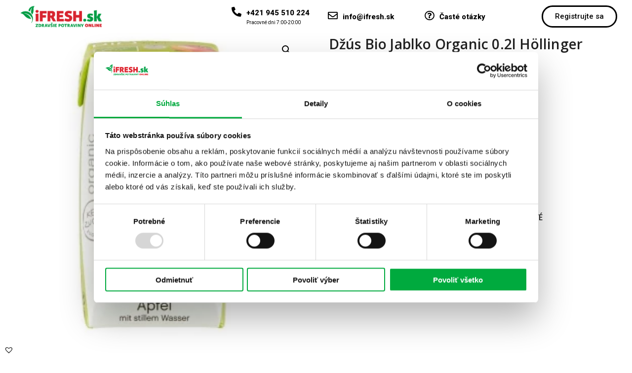

--- FILE ---
content_type: text/html; charset=UTF-8
request_url: https://www.ifresh.sk/shop/dzus-bio-jablko-organic-0-2l-hollinger/
body_size: 40659
content:
<!DOCTYPE html>
<html lang="sk-SK">
<head>
	<meta charset="UTF-8">
	<meta name="viewport" content="width=device-width, initial-scale=1.0, viewport-fit=cover" />		<script type="text/javascript"
		id="Cookiebot"
		src="https://consent.cookiebot.com/uc.js"
		data-cbid="c504c2f8-427f-471c-8052-ec7434477025"
							async	></script>
<title>Džús Bio Jablko Organic 0.2l Höllinger &#8211; iFresh</title>
<script type="text/html" id="cartsyGlobalSearchTemplate">
    <% let postArray = []; %>
            <% postArray = listing %>
    
    <% _.each(postArray, function(list, index ) { %>
    <%
        let id = list ? list.id : '';
        let thumbnail = list ? list.thumbnail : '';
        let title = list ? list.title : '';
        let permalink = list ? list.permalink : '';
        let price = list ? list._price : 0;
        let price_html = list ? list.price_html : '';
        let productType = list ? list.productType : '';
        let is_in_stock = list ? list.is_in_stock : '';
    %>

    <div class="cartsy-product-search-card product type-product cartsy-product-<%= list.post_id %>">
        <div class="cartsy-product-search-card-thumb">
            <a href="<%=permalink %>">
                <img src="<%=thumbnail %>" alt="<%=title %>" height="50" width="50" />
            </a>
        </div>
        <div class='cartsy-product-search-card-description'>
            <a href="<%=permalink %>" class='cartsy-product-search-card-title'><%= title %></a>
            <% if(typeof price !== 'undefined') { %>
            <div class="cartsy-product-search-card-price">
                <%= price_html %>
            </div>
            <% } %>
        </div>
        <div class="cartsy-product-search-card-cart <% if(typeof price === 'undefined') { %> cartsy-add-to-cart-disabled <% } %>">
            <% if(!is_in_stock){ %>
            <div class="out-of-stock">Out Of Stock</div>
            <% } else { %>
            <% if(productType === 'simple'){ %>
            <a href="#" class="product_type_simple add_to_cart_button cartsy_ajax_add_to_cart cartsy-update-qty cartsy-add-to-cart-<%= list.post_id %>" data-product_id="<%= list.post_id %>" style="<% if(cartItems[list.post_id]){ %> display:none; <% } %>">
                <span class="cartsy-helium-product-card-cart-button">
                    <span class="label">PRIDAŤ</span>
                    <span class="icon">
                        <svg xmlns="http://www.w3.org/2000/svg" width="10" height="10" viewBox="0 0 10 10">
                            <path data-name="Path 9" d="M143.407,137.783h-1.25v4.375h-4.375v1.25h4.375v4.375h1.25v-4.375h4.375v-1.25h-4.375Z" transform="translate(-137.782 -137.783)" fill="currentColor"></path>
                        </svg>
                    </span>
                </span>
            </a>

            <div class="cartsy-counter full-width size-medium filled cartsy-qty-button cartsy-qty-button-<%= list.post_id %>" style="margin-bottom: 10px; <% if(!cartItems[list.post_id]){ %> display:none; <% } %> ">
                <span class="cartsy-counter-update decrement cartsy-update-qty" data-product_id="<%= list.post_id %>" data-type="minus">
                    <svg xmlns="http://www.w3.org/2000/svg" width="10" height="1.25" viewBox="0 0 10 1.25">
                        <path data-name="Path 9" d="M142.157,142.158h-4.375v1.25h10v-1.25h-5.625Z" transform="translate(-137.782 -142.158)" fill="#fff"></path>
                    </svg>
                </span>

                <span class="cartsy-counter-value cartsy-cart-qty cartsy-cart-product-<%=list.post_id%>">
                    <span class="quantity"><%= cartItems[list.post_id] %></span>
                </span>

                <span class="cartsy-counter-update increment cartsy-update-qty" data-product_id="<%= list.post_id %>" data-type="plus">
                    <svg xmlns="http://www.w3.org/2000/svg" width="10" height="10" viewBox="0 0 10 10">
                        <path data-name="Path 9" d="M143.407,137.783h-1.25v4.375h-4.375v1.25h4.375v4.375h1.25v-4.375h4.375v-1.25h-4.375Z" transform="translate(-137.782 -137.783)" fill="#fff"></path>
                    </svg>
                </span>
            </div>

            <% } else { %>
            <span class="cartsy-helium-product-card-cart-button">
                <a class="cartsy-view-details-btn" href="<%=permalink %>">
                    <span class="label">View Details</span>
                </a>
            </span>
            <% } %>
            <% } %>
        </div>
    </div>
    <% }) %>
</script><meta name='robots' content='max-image-preview:large' />

<!-- Google Tag Manager for WordPress by gtm4wp.com -->
<script data-cfasync="false" data-pagespeed-no-defer>
	var gtm4wp_datalayer_name = "dataLayer";
	var dataLayer = dataLayer || [];
</script>
<!-- End Google Tag Manager for WordPress by gtm4wp.com --><link rel='dns-prefetch' href='//maps.googleapis.com' />
<link rel='dns-prefetch' href='//fonts.googleapis.com' />
<link href='https://fonts.gstatic.com' crossorigin rel='preconnect' />
<link rel="alternate" type="application/rss+xml" title="RSS kanál: iFresh &raquo;" href="https://www.ifresh.sk/feed/" />
<link rel="alternate" type="application/rss+xml" title="RSS kanál komentárov webu iFresh &raquo;" href="https://www.ifresh.sk/comments/feed/" />
<link rel="alternate" type="application/rss+xml" title="RSS kanál komentárov webu iFresh &raquo; ku článku Džús Bio Jablko Organic 0.2l Höllinger" href="https://www.ifresh.sk/shop/dzus-bio-jablko-organic-0-2l-hollinger/feed/" />
<script type="text/javascript">
window._wpemojiSettings = {"baseUrl":"https:\/\/s.w.org\/images\/core\/emoji\/14.0.0\/72x72\/","ext":".png","svgUrl":"https:\/\/s.w.org\/images\/core\/emoji\/14.0.0\/svg\/","svgExt":".svg","source":{"concatemoji":"https:\/\/www.ifresh.sk\/wp-includes\/js\/wp-emoji-release.min.js?ver=6.3.7"}};
/*! This file is auto-generated */
!function(i,n){var o,s,e;function c(e){try{var t={supportTests:e,timestamp:(new Date).valueOf()};sessionStorage.setItem(o,JSON.stringify(t))}catch(e){}}function p(e,t,n){e.clearRect(0,0,e.canvas.width,e.canvas.height),e.fillText(t,0,0);var t=new Uint32Array(e.getImageData(0,0,e.canvas.width,e.canvas.height).data),r=(e.clearRect(0,0,e.canvas.width,e.canvas.height),e.fillText(n,0,0),new Uint32Array(e.getImageData(0,0,e.canvas.width,e.canvas.height).data));return t.every(function(e,t){return e===r[t]})}function u(e,t,n){switch(t){case"flag":return n(e,"\ud83c\udff3\ufe0f\u200d\u26a7\ufe0f","\ud83c\udff3\ufe0f\u200b\u26a7\ufe0f")?!1:!n(e,"\ud83c\uddfa\ud83c\uddf3","\ud83c\uddfa\u200b\ud83c\uddf3")&&!n(e,"\ud83c\udff4\udb40\udc67\udb40\udc62\udb40\udc65\udb40\udc6e\udb40\udc67\udb40\udc7f","\ud83c\udff4\u200b\udb40\udc67\u200b\udb40\udc62\u200b\udb40\udc65\u200b\udb40\udc6e\u200b\udb40\udc67\u200b\udb40\udc7f");case"emoji":return!n(e,"\ud83e\udef1\ud83c\udffb\u200d\ud83e\udef2\ud83c\udfff","\ud83e\udef1\ud83c\udffb\u200b\ud83e\udef2\ud83c\udfff")}return!1}function f(e,t,n){var r="undefined"!=typeof WorkerGlobalScope&&self instanceof WorkerGlobalScope?new OffscreenCanvas(300,150):i.createElement("canvas"),a=r.getContext("2d",{willReadFrequently:!0}),o=(a.textBaseline="top",a.font="600 32px Arial",{});return e.forEach(function(e){o[e]=t(a,e,n)}),o}function t(e){var t=i.createElement("script");t.src=e,t.defer=!0,i.head.appendChild(t)}"undefined"!=typeof Promise&&(o="wpEmojiSettingsSupports",s=["flag","emoji"],n.supports={everything:!0,everythingExceptFlag:!0},e=new Promise(function(e){i.addEventListener("DOMContentLoaded",e,{once:!0})}),new Promise(function(t){var n=function(){try{var e=JSON.parse(sessionStorage.getItem(o));if("object"==typeof e&&"number"==typeof e.timestamp&&(new Date).valueOf()<e.timestamp+604800&&"object"==typeof e.supportTests)return e.supportTests}catch(e){}return null}();if(!n){if("undefined"!=typeof Worker&&"undefined"!=typeof OffscreenCanvas&&"undefined"!=typeof URL&&URL.createObjectURL&&"undefined"!=typeof Blob)try{var e="postMessage("+f.toString()+"("+[JSON.stringify(s),u.toString(),p.toString()].join(",")+"));",r=new Blob([e],{type:"text/javascript"}),a=new Worker(URL.createObjectURL(r),{name:"wpTestEmojiSupports"});return void(a.onmessage=function(e){c(n=e.data),a.terminate(),t(n)})}catch(e){}c(n=f(s,u,p))}t(n)}).then(function(e){for(var t in e)n.supports[t]=e[t],n.supports.everything=n.supports.everything&&n.supports[t],"flag"!==t&&(n.supports.everythingExceptFlag=n.supports.everythingExceptFlag&&n.supports[t]);n.supports.everythingExceptFlag=n.supports.everythingExceptFlag&&!n.supports.flag,n.DOMReady=!1,n.readyCallback=function(){n.DOMReady=!0}}).then(function(){return e}).then(function(){var e;n.supports.everything||(n.readyCallback(),(e=n.source||{}).concatemoji?t(e.concatemoji):e.wpemoji&&e.twemoji&&(t(e.twemoji),t(e.wpemoji)))}))}((window,document),window._wpemojiSettings);
</script>
<style type="text/css">
img.wp-smiley,
img.emoji {
	display: inline !important;
	border: none !important;
	box-shadow: none !important;
	height: 1em !important;
	width: 1em !important;
	margin: 0 0.07em !important;
	vertical-align: -0.1em !important;
	background: none !important;
	padding: 0 !important;
}
</style>
	<link rel='stylesheet' id='buttons-css' href='https://www.ifresh.sk/wp-includes/css/buttons.min.css?ver=6.3.7' type='text/css' media='all' />
<link rel='stylesheet' id='dashicons-css' href='https://www.ifresh.sk/wp-includes/css/dashicons.min.css?ver=6.3.7' type='text/css' media='all' />
<link rel='stylesheet' id='mediaelement-css' href='https://www.ifresh.sk/wp-includes/js/mediaelement/mediaelementplayer-legacy.min.css?ver=4.2.17' type='text/css' media='all' />
<link rel='stylesheet' id='wp-mediaelement-css' href='https://www.ifresh.sk/wp-includes/js/mediaelement/wp-mediaelement.min.css?ver=6.3.7' type='text/css' media='all' />
<link rel='stylesheet' id='media-views-css' href='https://www.ifresh.sk/wp-includes/css/media-views.min.css?ver=6.3.7' type='text/css' media='all' />
<link rel='stylesheet' id='imgareaselect-css' href='https://www.ifresh.sk/wp-includes/js/imgareaselect/imgareaselect.css?ver=0.9.8' type='text/css' media='all' />
<link rel='stylesheet' id='wp-block-library-css' href='https://www.ifresh.sk/wp-includes/css/dist/block-library/style.min.css?ver=6.3.7' type='text/css' media='all' />
<style id='wp-block-library-theme-inline-css' type='text/css'>
.wp-block-audio figcaption{color:#555;font-size:13px;text-align:center}.is-dark-theme .wp-block-audio figcaption{color:hsla(0,0%,100%,.65)}.wp-block-audio{margin:0 0 1em}.wp-block-code{border:1px solid #ccc;border-radius:4px;font-family:Menlo,Consolas,monaco,monospace;padding:.8em 1em}.wp-block-embed figcaption{color:#555;font-size:13px;text-align:center}.is-dark-theme .wp-block-embed figcaption{color:hsla(0,0%,100%,.65)}.wp-block-embed{margin:0 0 1em}.blocks-gallery-caption{color:#555;font-size:13px;text-align:center}.is-dark-theme .blocks-gallery-caption{color:hsla(0,0%,100%,.65)}.wp-block-image figcaption{color:#555;font-size:13px;text-align:center}.is-dark-theme .wp-block-image figcaption{color:hsla(0,0%,100%,.65)}.wp-block-image{margin:0 0 1em}.wp-block-pullquote{border-bottom:4px solid;border-top:4px solid;color:currentColor;margin-bottom:1.75em}.wp-block-pullquote cite,.wp-block-pullquote footer,.wp-block-pullquote__citation{color:currentColor;font-size:.8125em;font-style:normal;text-transform:uppercase}.wp-block-quote{border-left:.25em solid;margin:0 0 1.75em;padding-left:1em}.wp-block-quote cite,.wp-block-quote footer{color:currentColor;font-size:.8125em;font-style:normal;position:relative}.wp-block-quote.has-text-align-right{border-left:none;border-right:.25em solid;padding-left:0;padding-right:1em}.wp-block-quote.has-text-align-center{border:none;padding-left:0}.wp-block-quote.is-large,.wp-block-quote.is-style-large,.wp-block-quote.is-style-plain{border:none}.wp-block-search .wp-block-search__label{font-weight:700}.wp-block-search__button{border:1px solid #ccc;padding:.375em .625em}:where(.wp-block-group.has-background){padding:1.25em 2.375em}.wp-block-separator.has-css-opacity{opacity:.4}.wp-block-separator{border:none;border-bottom:2px solid;margin-left:auto;margin-right:auto}.wp-block-separator.has-alpha-channel-opacity{opacity:1}.wp-block-separator:not(.is-style-wide):not(.is-style-dots){width:100px}.wp-block-separator.has-background:not(.is-style-dots){border-bottom:none;height:1px}.wp-block-separator.has-background:not(.is-style-wide):not(.is-style-dots){height:2px}.wp-block-table{margin:0 0 1em}.wp-block-table td,.wp-block-table th{word-break:normal}.wp-block-table figcaption{color:#555;font-size:13px;text-align:center}.is-dark-theme .wp-block-table figcaption{color:hsla(0,0%,100%,.65)}.wp-block-video figcaption{color:#555;font-size:13px;text-align:center}.is-dark-theme .wp-block-video figcaption{color:hsla(0,0%,100%,.65)}.wp-block-video{margin:0 0 1em}.wp-block-template-part.has-background{margin-bottom:0;margin-top:0;padding:1.25em 2.375em}
</style>
<style id='safe-svg-svg-icon-style-inline-css' type='text/css'>
.safe-svg-cover{text-align:center}.safe-svg-cover .safe-svg-inside{display:inline-block;max-width:100%}.safe-svg-cover svg{height:100%;max-height:100%;max-width:100%;width:100%}

</style>
<link rel='stylesheet' id='wc-blocks-vendors-style-css' href='https://www.ifresh.sk/wp-content/plugins/woocommerce/packages/woocommerce-blocks/build/wc-blocks-vendors-style.css?ver=6.1.0' type='text/css' media='all' />
<link rel='stylesheet' id='wc-blocks-style-css' href='https://www.ifresh.sk/wp-content/plugins/woocommerce/packages/woocommerce-blocks/build/wc-blocks-style.css?ver=6.1.0' type='text/css' media='all' />
<style id='classic-theme-styles-inline-css' type='text/css'>
/*! This file is auto-generated */
.wp-block-button__link{color:#fff;background-color:#32373c;border-radius:9999px;box-shadow:none;text-decoration:none;padding:calc(.667em + 2px) calc(1.333em + 2px);font-size:1.125em}.wp-block-file__button{background:#32373c;color:#fff;text-decoration:none}
</style>
<style id='global-styles-inline-css' type='text/css'>
body{--wp--preset--color--black: #000000;--wp--preset--color--cyan-bluish-gray: #abb8c3;--wp--preset--color--white: #ffffff;--wp--preset--color--pale-pink: #f78da7;--wp--preset--color--vivid-red: #cf2e2e;--wp--preset--color--luminous-vivid-orange: #ff6900;--wp--preset--color--luminous-vivid-amber: #fcb900;--wp--preset--color--light-green-cyan: #7bdcb5;--wp--preset--color--vivid-green-cyan: #00d084;--wp--preset--color--pale-cyan-blue: #8ed1fc;--wp--preset--color--vivid-cyan-blue: #0693e3;--wp--preset--color--vivid-purple: #9b51e0;--wp--preset--gradient--vivid-cyan-blue-to-vivid-purple: linear-gradient(135deg,rgba(6,147,227,1) 0%,rgb(155,81,224) 100%);--wp--preset--gradient--light-green-cyan-to-vivid-green-cyan: linear-gradient(135deg,rgb(122,220,180) 0%,rgb(0,208,130) 100%);--wp--preset--gradient--luminous-vivid-amber-to-luminous-vivid-orange: linear-gradient(135deg,rgba(252,185,0,1) 0%,rgba(255,105,0,1) 100%);--wp--preset--gradient--luminous-vivid-orange-to-vivid-red: linear-gradient(135deg,rgba(255,105,0,1) 0%,rgb(207,46,46) 100%);--wp--preset--gradient--very-light-gray-to-cyan-bluish-gray: linear-gradient(135deg,rgb(238,238,238) 0%,rgb(169,184,195) 100%);--wp--preset--gradient--cool-to-warm-spectrum: linear-gradient(135deg,rgb(74,234,220) 0%,rgb(151,120,209) 20%,rgb(207,42,186) 40%,rgb(238,44,130) 60%,rgb(251,105,98) 80%,rgb(254,248,76) 100%);--wp--preset--gradient--blush-light-purple: linear-gradient(135deg,rgb(255,206,236) 0%,rgb(152,150,240) 100%);--wp--preset--gradient--blush-bordeaux: linear-gradient(135deg,rgb(254,205,165) 0%,rgb(254,45,45) 50%,rgb(107,0,62) 100%);--wp--preset--gradient--luminous-dusk: linear-gradient(135deg,rgb(255,203,112) 0%,rgb(199,81,192) 50%,rgb(65,88,208) 100%);--wp--preset--gradient--pale-ocean: linear-gradient(135deg,rgb(255,245,203) 0%,rgb(182,227,212) 50%,rgb(51,167,181) 100%);--wp--preset--gradient--electric-grass: linear-gradient(135deg,rgb(202,248,128) 0%,rgb(113,206,126) 100%);--wp--preset--gradient--midnight: linear-gradient(135deg,rgb(2,3,129) 0%,rgb(40,116,252) 100%);--wp--preset--font-size--small: 13px;--wp--preset--font-size--medium: 20px;--wp--preset--font-size--large: 36px;--wp--preset--font-size--x-large: 42px;--wp--preset--spacing--20: 0.44rem;--wp--preset--spacing--30: 0.67rem;--wp--preset--spacing--40: 1rem;--wp--preset--spacing--50: 1.5rem;--wp--preset--spacing--60: 2.25rem;--wp--preset--spacing--70: 3.38rem;--wp--preset--spacing--80: 5.06rem;--wp--preset--shadow--natural: 6px 6px 9px rgba(0, 0, 0, 0.2);--wp--preset--shadow--deep: 12px 12px 50px rgba(0, 0, 0, 0.4);--wp--preset--shadow--sharp: 6px 6px 0px rgba(0, 0, 0, 0.2);--wp--preset--shadow--outlined: 6px 6px 0px -3px rgba(255, 255, 255, 1), 6px 6px rgba(0, 0, 0, 1);--wp--preset--shadow--crisp: 6px 6px 0px rgba(0, 0, 0, 1);}:where(.is-layout-flex){gap: 0.5em;}:where(.is-layout-grid){gap: 0.5em;}body .is-layout-flow > .alignleft{float: left;margin-inline-start: 0;margin-inline-end: 2em;}body .is-layout-flow > .alignright{float: right;margin-inline-start: 2em;margin-inline-end: 0;}body .is-layout-flow > .aligncenter{margin-left: auto !important;margin-right: auto !important;}body .is-layout-constrained > .alignleft{float: left;margin-inline-start: 0;margin-inline-end: 2em;}body .is-layout-constrained > .alignright{float: right;margin-inline-start: 2em;margin-inline-end: 0;}body .is-layout-constrained > .aligncenter{margin-left: auto !important;margin-right: auto !important;}body .is-layout-constrained > :where(:not(.alignleft):not(.alignright):not(.alignfull)){max-width: var(--wp--style--global--content-size);margin-left: auto !important;margin-right: auto !important;}body .is-layout-constrained > .alignwide{max-width: var(--wp--style--global--wide-size);}body .is-layout-flex{display: flex;}body .is-layout-flex{flex-wrap: wrap;align-items: center;}body .is-layout-flex > *{margin: 0;}body .is-layout-grid{display: grid;}body .is-layout-grid > *{margin: 0;}:where(.wp-block-columns.is-layout-flex){gap: 2em;}:where(.wp-block-columns.is-layout-grid){gap: 2em;}:where(.wp-block-post-template.is-layout-flex){gap: 1.25em;}:where(.wp-block-post-template.is-layout-grid){gap: 1.25em;}.has-black-color{color: var(--wp--preset--color--black) !important;}.has-cyan-bluish-gray-color{color: var(--wp--preset--color--cyan-bluish-gray) !important;}.has-white-color{color: var(--wp--preset--color--white) !important;}.has-pale-pink-color{color: var(--wp--preset--color--pale-pink) !important;}.has-vivid-red-color{color: var(--wp--preset--color--vivid-red) !important;}.has-luminous-vivid-orange-color{color: var(--wp--preset--color--luminous-vivid-orange) !important;}.has-luminous-vivid-amber-color{color: var(--wp--preset--color--luminous-vivid-amber) !important;}.has-light-green-cyan-color{color: var(--wp--preset--color--light-green-cyan) !important;}.has-vivid-green-cyan-color{color: var(--wp--preset--color--vivid-green-cyan) !important;}.has-pale-cyan-blue-color{color: var(--wp--preset--color--pale-cyan-blue) !important;}.has-vivid-cyan-blue-color{color: var(--wp--preset--color--vivid-cyan-blue) !important;}.has-vivid-purple-color{color: var(--wp--preset--color--vivid-purple) !important;}.has-black-background-color{background-color: var(--wp--preset--color--black) !important;}.has-cyan-bluish-gray-background-color{background-color: var(--wp--preset--color--cyan-bluish-gray) !important;}.has-white-background-color{background-color: var(--wp--preset--color--white) !important;}.has-pale-pink-background-color{background-color: var(--wp--preset--color--pale-pink) !important;}.has-vivid-red-background-color{background-color: var(--wp--preset--color--vivid-red) !important;}.has-luminous-vivid-orange-background-color{background-color: var(--wp--preset--color--luminous-vivid-orange) !important;}.has-luminous-vivid-amber-background-color{background-color: var(--wp--preset--color--luminous-vivid-amber) !important;}.has-light-green-cyan-background-color{background-color: var(--wp--preset--color--light-green-cyan) !important;}.has-vivid-green-cyan-background-color{background-color: var(--wp--preset--color--vivid-green-cyan) !important;}.has-pale-cyan-blue-background-color{background-color: var(--wp--preset--color--pale-cyan-blue) !important;}.has-vivid-cyan-blue-background-color{background-color: var(--wp--preset--color--vivid-cyan-blue) !important;}.has-vivid-purple-background-color{background-color: var(--wp--preset--color--vivid-purple) !important;}.has-black-border-color{border-color: var(--wp--preset--color--black) !important;}.has-cyan-bluish-gray-border-color{border-color: var(--wp--preset--color--cyan-bluish-gray) !important;}.has-white-border-color{border-color: var(--wp--preset--color--white) !important;}.has-pale-pink-border-color{border-color: var(--wp--preset--color--pale-pink) !important;}.has-vivid-red-border-color{border-color: var(--wp--preset--color--vivid-red) !important;}.has-luminous-vivid-orange-border-color{border-color: var(--wp--preset--color--luminous-vivid-orange) !important;}.has-luminous-vivid-amber-border-color{border-color: var(--wp--preset--color--luminous-vivid-amber) !important;}.has-light-green-cyan-border-color{border-color: var(--wp--preset--color--light-green-cyan) !important;}.has-vivid-green-cyan-border-color{border-color: var(--wp--preset--color--vivid-green-cyan) !important;}.has-pale-cyan-blue-border-color{border-color: var(--wp--preset--color--pale-cyan-blue) !important;}.has-vivid-cyan-blue-border-color{border-color: var(--wp--preset--color--vivid-cyan-blue) !important;}.has-vivid-purple-border-color{border-color: var(--wp--preset--color--vivid-purple) !important;}.has-vivid-cyan-blue-to-vivid-purple-gradient-background{background: var(--wp--preset--gradient--vivid-cyan-blue-to-vivid-purple) !important;}.has-light-green-cyan-to-vivid-green-cyan-gradient-background{background: var(--wp--preset--gradient--light-green-cyan-to-vivid-green-cyan) !important;}.has-luminous-vivid-amber-to-luminous-vivid-orange-gradient-background{background: var(--wp--preset--gradient--luminous-vivid-amber-to-luminous-vivid-orange) !important;}.has-luminous-vivid-orange-to-vivid-red-gradient-background{background: var(--wp--preset--gradient--luminous-vivid-orange-to-vivid-red) !important;}.has-very-light-gray-to-cyan-bluish-gray-gradient-background{background: var(--wp--preset--gradient--very-light-gray-to-cyan-bluish-gray) !important;}.has-cool-to-warm-spectrum-gradient-background{background: var(--wp--preset--gradient--cool-to-warm-spectrum) !important;}.has-blush-light-purple-gradient-background{background: var(--wp--preset--gradient--blush-light-purple) !important;}.has-blush-bordeaux-gradient-background{background: var(--wp--preset--gradient--blush-bordeaux) !important;}.has-luminous-dusk-gradient-background{background: var(--wp--preset--gradient--luminous-dusk) !important;}.has-pale-ocean-gradient-background{background: var(--wp--preset--gradient--pale-ocean) !important;}.has-electric-grass-gradient-background{background: var(--wp--preset--gradient--electric-grass) !important;}.has-midnight-gradient-background{background: var(--wp--preset--gradient--midnight) !important;}.has-small-font-size{font-size: var(--wp--preset--font-size--small) !important;}.has-medium-font-size{font-size: var(--wp--preset--font-size--medium) !important;}.has-large-font-size{font-size: var(--wp--preset--font-size--large) !important;}.has-x-large-font-size{font-size: var(--wp--preset--font-size--x-large) !important;}
.wp-block-navigation a:where(:not(.wp-element-button)){color: inherit;}
:where(.wp-block-post-template.is-layout-flex){gap: 1.25em;}:where(.wp-block-post-template.is-layout-grid){gap: 1.25em;}
:where(.wp-block-columns.is-layout-flex){gap: 2em;}:where(.wp-block-columns.is-layout-grid){gap: 2em;}
.wp-block-pullquote{font-size: 1.5em;line-height: 1.6;}
</style>
<link rel='stylesheet' id='eae-css-css' href='https://www.ifresh.sk/wp-content/plugins/addon-elements-for-elementor-page-builder/assets/css/eae.min.css?ver=1.0' type='text/css' media='all' />
<link rel='stylesheet' id='font-awesome-4-shim-css' href='https://www.ifresh.sk/wp-content/plugins/elementor/assets/lib/font-awesome/css/v4-shims.min.css?ver=1.0' type='text/css' media='all' />
<link rel='stylesheet' id='font-awesome-5-all-css' href='https://www.ifresh.sk/wp-content/plugins/elementor/assets/lib/font-awesome/css/all.min.css?ver=1.0' type='text/css' media='all' />
<link rel='stylesheet' id='vegas-css-css' href='https://www.ifresh.sk/wp-content/plugins/addon-elements-for-elementor-page-builder/assets/lib/vegas/vegas.min.css?ver=1.0' type='text/css' media='all' />
<link rel='stylesheet' id='contact-form-7-css' href='https://www.ifresh.sk/wp-content/plugins/contact-form-7/includes/css/styles.css?ver=5.5.2' type='text/css' media='all' />
<link rel='stylesheet' id='woo-min-order-amount-css' href='https://www.ifresh.sk/wp-content/plugins/minimum-order-amount-for-checkout/public/css/woo-min-order-amount-public.css?ver=1.0.0' type='text/css' media='all' />
<link rel='stylesheet' id='photoswipe-css' href='https://www.ifresh.sk/wp-content/plugins/woocommerce/assets/css/photoswipe/photoswipe.min.css?ver=5.9.1' type='text/css' media='all' />
<link rel='stylesheet' id='photoswipe-default-skin-css' href='https://www.ifresh.sk/wp-content/plugins/woocommerce/assets/css/photoswipe/default-skin/default-skin.min.css?ver=5.9.1' type='text/css' media='all' />
<link rel='stylesheet' id='woocommerce-layout-css' href='https://www.ifresh.sk/wp-content/plugins/woocommerce/assets/css/woocommerce-layout.css?ver=5.9.1' type='text/css' media='all' />
<link rel='stylesheet' id='woocommerce-smallscreen-css' href='https://www.ifresh.sk/wp-content/plugins/woocommerce/assets/css/woocommerce-smallscreen.css?ver=5.9.1' type='text/css' media='only screen and (max-width: 768px)' />
<link rel='stylesheet' id='woocommerce-general-css' href='https://www.ifresh.sk/wp-content/plugins/woocommerce/assets/css/woocommerce.css?ver=5.9.1' type='text/css' media='all' />
<style id='woocommerce-inline-inline-css' type='text/css'>
.woocommerce form .form-row .required { visibility: visible; }
</style>
<link rel='stylesheet' id='swiper_css-css' href='https://www.ifresh.sk/wp-content/plugins/gridster/assets/client/css/swiper-bundle.min.css?ver=6.0.0' type='text/css' media='all' />
<link rel='stylesheet' id='gs-gutenberg-style-css-css' href='https://www.ifresh.sk/wp-content/plugins/gridster/dist/blocks.style.build.css?ver=2.4' type='text/css' media='all' />
<link rel='stylesheet' id='query-modal-css' href='https://www.ifresh.sk/wp-content/plugins/woocommerce-quick-view/assets/css/jquery.modal.min.css?ver=6.3.7' type='text/css' media='all' />
<link rel='stylesheet' id='22b7e4fe8-css' href='https://www.ifresh.sk/wp-content/uploads/essential-addons-elementor/734e5f942.min.css?ver=1769149582' type='text/css' media='all' />
<link rel='stylesheet' id='cartsy_blocks-cgb-style-css-css' href='https://www.ifresh.sk/wp-content/plugins/cartsy-helper/dist/blocks.style.build.css?ver=1.8.1' type='text/css' media='all' />
<link rel='stylesheet' id='jquery.toast.min-css' href='https://www.ifresh.sk/wp-content/plugins/gridster/assets/client/css/jquery.toast.min.css?ver=2.4' type='text/css' media='all' />
<link rel='preload' as='font' type='font/woff2' crossorigin='anonymous' id='tinvwl-webfont-font-css' href='https://www.ifresh.sk/wp-content/plugins/ti-woocommerce-wishlist/assets/fonts/tinvwl-webfont.woff2?ver=xu2uyi'  media='all' />
<link rel='stylesheet' id='tinvwl-webfont-css' href='https://www.ifresh.sk/wp-content/plugins/ti-woocommerce-wishlist/assets/css/webfont.min.css?ver=1.28.4' type='text/css' media='all' />
<link rel='stylesheet' id='tinvwl-css' href='https://www.ifresh.sk/wp-content/plugins/ti-woocommerce-wishlist/assets/css/public.min.css?ver=1.28.4' type='text/css' media='all' />
<link rel='stylesheet' id='cartsy-custom-style-css' href='https://www.ifresh.sk/wp-content/themes/cartsy/assets/css/custom_script.css?ver=6.3.7' type='text/css' media='all' />
<style id='cartsy-custom-style-inline-css' type='text/css'>

  :root {
    --bodyFontFamily: Open Sans;
    --bodyFontSize: 16px;
    --bodyFontWeight: 400;
    --bodyFontStyle: normal;
    --bodyLineHeight: 1.625;

    --defaultHeaderColor: #ffffff;

    --menuTextColor: #212121;
    --menuTextHoverColor: #3a3a3a;
    --menuFontSize: 16px;
    --menuFontFamily: Open Sans;
    --menulineHeight: 1.26;
    --menuFontWeight: regular;

    --bannerBackground: #323232;
    --bannerTextColor: #ffffff;
    --blogBannerBackground: #323232;
    --blogBannerTextColor: #ffffff;

    --footerBgColor: #ffffff;
    --footerTextColor: #212121;

    --bottomNavBGColor: #ffffff;
    --bottomNavFontColor: #222222;
    --bottomNavBorderColor: #ffffff;

    --colorPrimary: #212121;
    --colorPrimaryHover: #3a3a3a;
    --colorSecondary: #212121;
    --colorTextDark: #212121;
    --colorTextMain: #212121;
    --colorTextLight: #5A5A5A;
    --colorTextLighter: #999999;

    --h1FontFamily: Open Sans;
    --h1FontSize: 36px;
    --h1FontWeight: 700;
    --h1FontStyle: normal;
    --h1LineHeight: 1.625;
    --h1Color: #212121;
    --h1LetterSpacing: 0;
    --h1TextTransform: none;

    --h2FontFamily: Open Sans;
    --h2FontSize: 24px;
    --h2FontWeight: 700;
    --h2FontStyle: normal;
    --h2LineHeight: 1.625;
    --h2Color: #212121;
    --h2LetterSpacing: 0;
    --h2TextTransform: none;

    --h3FontFamily: Open Sans;
    --h3FontSize: 18px;
    --h3FontWeight: 700;
    --h3FontStyle: normal;
    --h3LineHeight: 1.625;
    --h3Color: #212121;
    --h3LetterSpacing: 0;
    --h3TextTransform: none;

    --h4FontFamily: Open Sans;
    --h4FontSize: 16px;
    --h4FontWeight: 700;
    --h4FontStyle: normal;
    --h4LineHeight: 1.625;
    --h4Color: #212121;
    --h4LetterSpacing: 0;
    --h4TextTransform: none;

    --h5FontFamily: Open Sans;
    --h5FontSize: 14px;
    --h5FontWeight: 700;
    --h5FontStyle: normal;
    --h5LineHeight: 1.625;
    --h5Color: #212121;
    --h5LetterSpacing: 0;
    --h5TextTransform: none;

    --h6FontFamily: Open Sans;
    --h6FontSize: 13px;
    --h6FontWeight: 700;
    --h6FontStyle: normal;
    --h6LineHeight: 1.625;
    --h6Color: #212121;
    --h6LetterSpacing: 0;
    --h6TextTransform: none;
    --dashboard: Dashboard;
  }
  
</style>
<link rel='stylesheet' id='magnific-popup-css-css' href='https://www.ifresh.sk/wp-content/themes/cartsy/assets/libs/magnific-popup.css?ver=1.8.1' type='text/css' media='all' />
<link rel='preload' as='style' id='ionicons-min-css-css' href='https://www.ifresh.sk/wp-content/themes/cartsy/assets/libs/ionicons.min.css?ver=1.8.1' type='text/css' media='all' />
<link rel='stylesheet' id='overlay-scrollbar-css-css' href='https://www.ifresh.sk/wp-content/themes/cartsy/assets/libs/OverlayScrollbars.css?ver=1.8.1' type='text/css' media='all' />
<link rel='stylesheet' id='cartsy-blocks-css' href='https://www.ifresh.sk/wp-content/themes/cartsy/assets/css/blocks.css?ver=1.8.1' type='text/css' media='all' />
<link rel='stylesheet' id='cartsy-style-css' href='https://www.ifresh.sk/wp-content/themes/cartsy/style.css?ver=6.3.7' type='text/css' media='all' />
<link rel='stylesheet' id='cartsy-main-style-css' href='https://www.ifresh.sk/wp-content/themes/cartsy/dist/cartsy-main-style.css?ver=1.8.1' type='text/css' media='all' />
<link rel='preload' as='style' id='cartsy-body-font-css' href='https://fonts.googleapis.com/css2?family=Open+Sans%3Aital%2Cwght%400%2C300%3B0%2C400%3B0%2C600%3B0%2C700%3B0%2C800%3B1%2C300%3B1%2C400%3B1%2C600%3B1%2C700%3B1%2C800&#038;display=swap&#038;ver=6.3.7' type='text/css' media='all' />
<link rel='preload' as='style' id='cartsy-special-font-css' href='https://fonts.googleapis.com/css2?family=Satisfy&#038;display=swap&#038;ver=6.3.7' type='text/css' media='all' />
<link rel='stylesheet' id='elementor-icons-css' href='https://www.ifresh.sk/wp-content/plugins/elementor/assets/lib/eicons/css/elementor-icons.min.css?ver=5.13.0' type='text/css' media='all' />
<style id='elementor-icons-inline-css' type='text/css'>

		.elementor-add-new-section .elementor-add-templately-promo-button{
            background-color: #5d4fff;
            background-image: url(https://www.ifresh.sk/wp-content/plugins/essential-addons-for-elementor-lite/assets/admin/images/templately/logo-icon.svg);
            background-repeat: no-repeat;
            background-position: center center;
            margin-left: 5px;
            position: relative;
            bottom: 5px;
        }
</style>
<link rel='stylesheet' id='elementor-frontend-legacy-css' href='https://www.ifresh.sk/wp-content/plugins/elementor/assets/css/frontend-legacy.min.css?ver=3.4.8' type='text/css' media='all' />
<link rel='stylesheet' id='elementor-frontend-css' href='https://www.ifresh.sk/wp-content/plugins/elementor/assets/css/frontend.min.css?ver=3.4.8' type='text/css' media='all' />
<style id='elementor-frontend-inline-css' type='text/css'>
@font-face{font-family:eicons;src:url(https://www.ifresh.sk/wp-content/plugins/elementor/assets/lib/eicons/fonts/eicons.eot?5.10.0);src:url(https://www.ifresh.sk/wp-content/plugins/elementor/assets/lib/eicons/fonts/eicons.eot?5.10.0#iefix) format("embedded-opentype"),url(https://www.ifresh.sk/wp-content/plugins/elementor/assets/lib/eicons/fonts/eicons.woff2?5.10.0) format("woff2"),url(https://www.ifresh.sk/wp-content/plugins/elementor/assets/lib/eicons/fonts/eicons.woff?5.10.0) format("woff"),url(https://www.ifresh.sk/wp-content/plugins/elementor/assets/lib/eicons/fonts/eicons.ttf?5.10.0) format("truetype"),url(https://www.ifresh.sk/wp-content/plugins/elementor/assets/lib/eicons/fonts/eicons.svg?5.10.0#eicon) format("svg");font-weight:400;font-style:normal}
</style>
<link rel='stylesheet' id='elementor-post-16-css' href='https://www.ifresh.sk/wp-content/uploads/elementor/css/post-16.css?ver=1637061268' type='text/css' media='all' />
<link rel='stylesheet' id='elementor-pro-css' href='https://www.ifresh.sk/wp-content/plugins/elementor-pro/assets/css/frontend.min.css?ver=3.5.1' type='text/css' media='all' />
<link rel='stylesheet' id='elementor-global-css' href='https://www.ifresh.sk/wp-content/uploads/elementor/css/global.css?ver=1637061268' type='text/css' media='all' />
<link rel='stylesheet' id='elementor-post-77231-css' href='https://www.ifresh.sk/wp-content/uploads/elementor/css/post-77231.css?ver=1716188667' type='text/css' media='all' />
<link rel='stylesheet' id='elementor-post-77341-css' href='https://www.ifresh.sk/wp-content/uploads/elementor/css/post-77341.css?ver=1716150274' type='text/css' media='all' />
<link rel='stylesheet' id='tf-google-webfont-poppins-css' href='//fonts.googleapis.com/css?family=Poppins%3Ainherit%2C400&#038;subset=latin%2Clatin-ext&#038;ver=6.3.7' type='text/css' media='all' />
<link rel='stylesheet' id='woo-variation-swatches-css' href='https://www.ifresh.sk/wp-content/plugins/woo-variation-swatches/assets/css/frontend.min.css?ver=1.1.19' type='text/css' media='all' />
<style id='woo-variation-swatches-inline-css' type='text/css'>
.variable-item:not(.radio-variable-item) { width : 30px; height : 30px; } .wvs-style-squared .button-variable-item { min-width : 30px; } .button-variable-item span { font-size : 16px; }
</style>
<link rel='stylesheet' id='woo-variation-swatches-theme-override-css' href='https://www.ifresh.sk/wp-content/plugins/woo-variation-swatches/assets/css/wvs-theme-override.min.css?ver=1.1.19' type='text/css' media='all' />
<link rel='stylesheet' id='woo-variation-swatches-tooltip-css' href='https://www.ifresh.sk/wp-content/plugins/woo-variation-swatches/assets/css/frontend-tooltip.min.css?ver=1.1.19' type='text/css' media='all' />
<link rel='stylesheet' id='google-fonts-1-css' href='https://fonts.googleapis.com/css?family=Roboto%3A100%2C100italic%2C200%2C200italic%2C300%2C300italic%2C400%2C400italic%2C500%2C500italic%2C600%2C600italic%2C700%2C700italic%2C800%2C800italic%2C900%2C900italic%7CRoboto+Slab%3A100%2C100italic%2C200%2C200italic%2C300%2C300italic%2C400%2C400italic%2C500%2C500italic%2C600%2C600italic%2C700%2C700italic%2C800%2C800italic%2C900%2C900italic&#038;display=auto&#038;subset=latin-ext&#038;ver=6.3.7' type='text/css' media='all' />
<link rel='stylesheet' id='elementor-icons-shared-0-css' href='https://www.ifresh.sk/wp-content/plugins/elementor/assets/lib/font-awesome/css/fontawesome.min.css?ver=5.15.3' type='text/css' media='all' />
<link rel='stylesheet' id='elementor-icons-fa-solid-css' href='https://www.ifresh.sk/wp-content/plugins/elementor/assets/lib/font-awesome/css/solid.min.css?ver=5.15.3' type='text/css' media='all' />
<link rel='stylesheet' id='elementor-icons-fa-regular-css' href='https://www.ifresh.sk/wp-content/plugins/elementor/assets/lib/font-awesome/css/regular.min.css?ver=5.15.3' type='text/css' media='all' />
<link rel='stylesheet' id='elementor-icons-fa-brands-css' href='https://www.ifresh.sk/wp-content/plugins/elementor/assets/lib/font-awesome/css/brands.min.css?ver=5.15.3' type='text/css' media='all' />
<script type="text/template" id="tmpl-variation-template">
	<div class="woocommerce-variation-description">{{{ data.variation.variation_description }}}</div>
	<div class="woocommerce-variation-price">{{{ data.variation.price_html }}}</div>
	<div class="woocommerce-variation-availability">{{{ data.variation.availability_html }}}</div>
</script>
<script type="text/template" id="tmpl-unavailable-variation-template">
	<p>Ospravedlňujeme sa, tento produkt nie je dostupný. Prosím vyberte inú kombináciu.</p>
</script>
<script type='text/javascript' src='https://www.ifresh.sk/wp-includes/js/jquery/jquery.min.js?ver=3.7.0' id='jquery-core-js'></script>
<script type='text/javascript' src='https://www.ifresh.sk/wp-includes/js/jquery/jquery-migrate.min.js?ver=3.4.1' id='jquery-migrate-js'></script>
<script type='text/javascript' id='utils-js-extra'>
/* <![CDATA[ */
var userSettings = {"url":"\/","uid":"0","time":"1769149582","secure":"1"};
/* ]]> */
</script>
<script type='text/javascript' src='https://www.ifresh.sk/wp-includes/js/utils.min.js?ver=6.3.7' id='utils-js'></script>
<script type='text/javascript' src='https://www.ifresh.sk/wp-includes/js/plupload/moxie.min.js?ver=1.3.5' id='moxiejs-js'></script>
<script type='text/javascript' src='https://www.ifresh.sk/wp-includes/js/plupload/plupload.min.js?ver=2.1.9' id='plupload-js'></script>
<!--[if lt IE 8]>
<script type='text/javascript' src='https://www.ifresh.sk/wp-includes/js/json2.min.js?ver=2015-05-03' id='json2-js'></script>
<![endif]-->
<script type='text/javascript' src='https://www.ifresh.sk/wp-content/plugins/minimum-order-amount-for-checkout/public/js/woo-min-order-amount-public.js?ver=1.0.0' id='woo-min-order-amount-js'></script>
<link rel="https://api.w.org/" href="https://www.ifresh.sk/wp-json/" /><link rel="alternate" type="application/json" href="https://www.ifresh.sk/wp-json/wp/v2/product/80039" /><link rel="EditURI" type="application/rsd+xml" title="RSD" href="https://www.ifresh.sk/xmlrpc.php?rsd" />
<meta name="generator" content="WordPress 6.3.7" />
<meta name="generator" content="WooCommerce 5.9.1" />
<link rel="canonical" href="https://www.ifresh.sk/shop/dzus-bio-jablko-organic-0-2l-hollinger/" />
<link rel='shortlink' href='https://www.ifresh.sk/?p=80039' />
<link rel="alternate" type="application/json+oembed" href="https://www.ifresh.sk/wp-json/oembed/1.0/embed?url=https%3A%2F%2Fwww.ifresh.sk%2Fshop%2Fdzus-bio-jablko-organic-0-2l-hollinger%2F" />
<link rel="alternate" type="text/xml+oembed" href="https://www.ifresh.sk/wp-json/oembed/1.0/embed?url=https%3A%2F%2Fwww.ifresh.sk%2Fshop%2Fdzus-bio-jablko-organic-0-2l-hollinger%2F&#038;format=xml" />
<style type="text/css" id="custom_fonts">@font-face {
   font-family: SFProDisplay-Regular;
   src: url(https://www.ifresh.sk/wp-content/uploads/custom_fonts/SFProDisplay-Regular.ttf);
   font-weight: normal;
}@font-face {
   font-family: SFProDisplay-Semibold;
   src: url(https://www.ifresh.sk/wp-content/uploads/custom_fonts/SFProDisplay-Semibold.ttf);
   font-weight: normal;
}@font-face {
   font-family: SFProDisplay-Black;
   src: url(https://www.ifresh.sk/wp-content/uploads/custom_fonts/SFProDisplay-Black.ttf);
   font-weight: normal;
}@font-face {
   font-family: SFProDisplay-Bold;
   src: url(https://www.ifresh.sk/wp-content/uploads/custom_fonts/SFProDisplay-Bold.ttf);
   font-weight: normal;
}@font-face {
   font-family: SFProDisplay-Heavy;
   src: url(https://www.ifresh.sk/wp-content/uploads/custom_fonts/SFProDisplay-Heavy.ttf);
   font-weight: normal;
}</style><!-- Google Tag Manager -->
<script>(function(w,d,s,l,i){w[l]=w[l]||[];w[l].push({'gtm.start':
new Date().getTime(),event:'gtm.js'});var f=d.getElementsByTagName(s)[0],
j=d.createElement(s),dl=l!='dataLayer'?'&l='+l:'';j.async=true;j.src=
'https://www.googletagmanager.com/gtm.js?id='+i+dl;f.parentNode.insertBefore(j,f);
})(window,document,'script','dataLayer','GTM-WX4CS93');</script>
<!-- End Google Tag Manager -->

<!-- Google Tag Manager for WordPress by gtm4wp.com -->
<!-- GTM Container placement set to footer -->
<script data-cfasync="false" data-pagespeed-no-defer type="text/javascript">
</script>
<!-- End Google Tag Manager for WordPress by gtm4wp.com --><link rel="pingback" href="https://www.ifresh.sk/xmlrpc.php"><style id="theme-image-path" type="text/css">
      :root {
        --themeBrokenIcon: url(https://www.ifresh.sk/wp-content/themes/cartsy/assets/images/broken-icon.svg);
      }
    </style>	<noscript><style>.woocommerce-product-gallery{ opacity: 1 !important; }</style></noscript>
	<style type="text/css">.recentcomments a{display:inline !important;padding:0 !important;margin:0 !important;}</style><style>
		:root {
		--wds-primary: #96588A;
		/* 20% darker */
		--wds-primary-hover: #78476f;
		/* 90% lighter */
		--wds-primary-lighter: #f5eff4;
		--wds-border: #DEDEDE;
		--wds-heading-color: #606060;
		--wds-earliest-slot-color: #34A855;
		--wds-remaining-label-color: #a9b2ab;
		--wds-unavailable-slot-color: #EF5350;
	}
</style>
<link rel="icon" href="https://www.ifresh.sk/wp-content/uploads/2021/12/logofreshplus-750x250-1-55x55.png" sizes="32x32" />
<link rel="icon" href="https://www.ifresh.sk/wp-content/uploads/2021/12/logofreshplus-750x250-1.png" sizes="192x192" />
<link rel="apple-touch-icon" href="https://www.ifresh.sk/wp-content/uploads/2021/12/logofreshplus-750x250-1.png" />
<meta name="msapplication-TileImage" content="https://www.ifresh.sk/wp-content/uploads/2021/12/logofreshplus-750x250-1.png" />
<style id="kirki-inline-styles">/* cyrillic-ext */
@font-face {
  font-family: 'Open Sans';
  font-style: normal;
  font-weight: 400;
  font-stretch: normal;
  font-display: swap;
  src: url(https://www.ifresh.sk/wp-content/fonts/open-sans/font) format('woff');
  unicode-range: U+0460-052F, U+1C80-1C8A, U+20B4, U+2DE0-2DFF, U+A640-A69F, U+FE2E-FE2F;
}
/* cyrillic */
@font-face {
  font-family: 'Open Sans';
  font-style: normal;
  font-weight: 400;
  font-stretch: normal;
  font-display: swap;
  src: url(https://www.ifresh.sk/wp-content/fonts/open-sans/font) format('woff');
  unicode-range: U+0301, U+0400-045F, U+0490-0491, U+04B0-04B1, U+2116;
}
/* greek-ext */
@font-face {
  font-family: 'Open Sans';
  font-style: normal;
  font-weight: 400;
  font-stretch: normal;
  font-display: swap;
  src: url(https://www.ifresh.sk/wp-content/fonts/open-sans/font) format('woff');
  unicode-range: U+1F00-1FFF;
}
/* greek */
@font-face {
  font-family: 'Open Sans';
  font-style: normal;
  font-weight: 400;
  font-stretch: normal;
  font-display: swap;
  src: url(https://www.ifresh.sk/wp-content/fonts/open-sans/font) format('woff');
  unicode-range: U+0370-0377, U+037A-037F, U+0384-038A, U+038C, U+038E-03A1, U+03A3-03FF;
}
/* hebrew */
@font-face {
  font-family: 'Open Sans';
  font-style: normal;
  font-weight: 400;
  font-stretch: normal;
  font-display: swap;
  src: url(https://www.ifresh.sk/wp-content/fonts/open-sans/font) format('woff');
  unicode-range: U+0307-0308, U+0590-05FF, U+200C-2010, U+20AA, U+25CC, U+FB1D-FB4F;
}
/* math */
@font-face {
  font-family: 'Open Sans';
  font-style: normal;
  font-weight: 400;
  font-stretch: normal;
  font-display: swap;
  src: url(https://www.ifresh.sk/wp-content/fonts/open-sans/font) format('woff');
  unicode-range: U+0302-0303, U+0305, U+0307-0308, U+0310, U+0312, U+0315, U+031A, U+0326-0327, U+032C, U+032F-0330, U+0332-0333, U+0338, U+033A, U+0346, U+034D, U+0391-03A1, U+03A3-03A9, U+03B1-03C9, U+03D1, U+03D5-03D6, U+03F0-03F1, U+03F4-03F5, U+2016-2017, U+2034-2038, U+203C, U+2040, U+2043, U+2047, U+2050, U+2057, U+205F, U+2070-2071, U+2074-208E, U+2090-209C, U+20D0-20DC, U+20E1, U+20E5-20EF, U+2100-2112, U+2114-2115, U+2117-2121, U+2123-214F, U+2190, U+2192, U+2194-21AE, U+21B0-21E5, U+21F1-21F2, U+21F4-2211, U+2213-2214, U+2216-22FF, U+2308-230B, U+2310, U+2319, U+231C-2321, U+2336-237A, U+237C, U+2395, U+239B-23B7, U+23D0, U+23DC-23E1, U+2474-2475, U+25AF, U+25B3, U+25B7, U+25BD, U+25C1, U+25CA, U+25CC, U+25FB, U+266D-266F, U+27C0-27FF, U+2900-2AFF, U+2B0E-2B11, U+2B30-2B4C, U+2BFE, U+3030, U+FF5B, U+FF5D, U+1D400-1D7FF, U+1EE00-1EEFF;
}
/* symbols */
@font-face {
  font-family: 'Open Sans';
  font-style: normal;
  font-weight: 400;
  font-stretch: normal;
  font-display: swap;
  src: url(https://www.ifresh.sk/wp-content/fonts/open-sans/font) format('woff');
  unicode-range: U+0001-000C, U+000E-001F, U+007F-009F, U+20DD-20E0, U+20E2-20E4, U+2150-218F, U+2190, U+2192, U+2194-2199, U+21AF, U+21E6-21F0, U+21F3, U+2218-2219, U+2299, U+22C4-22C6, U+2300-243F, U+2440-244A, U+2460-24FF, U+25A0-27BF, U+2800-28FF, U+2921-2922, U+2981, U+29BF, U+29EB, U+2B00-2BFF, U+4DC0-4DFF, U+FFF9-FFFB, U+10140-1018E, U+10190-1019C, U+101A0, U+101D0-101FD, U+102E0-102FB, U+10E60-10E7E, U+1D2C0-1D2D3, U+1D2E0-1D37F, U+1F000-1F0FF, U+1F100-1F1AD, U+1F1E6-1F1FF, U+1F30D-1F30F, U+1F315, U+1F31C, U+1F31E, U+1F320-1F32C, U+1F336, U+1F378, U+1F37D, U+1F382, U+1F393-1F39F, U+1F3A7-1F3A8, U+1F3AC-1F3AF, U+1F3C2, U+1F3C4-1F3C6, U+1F3CA-1F3CE, U+1F3D4-1F3E0, U+1F3ED, U+1F3F1-1F3F3, U+1F3F5-1F3F7, U+1F408, U+1F415, U+1F41F, U+1F426, U+1F43F, U+1F441-1F442, U+1F444, U+1F446-1F449, U+1F44C-1F44E, U+1F453, U+1F46A, U+1F47D, U+1F4A3, U+1F4B0, U+1F4B3, U+1F4B9, U+1F4BB, U+1F4BF, U+1F4C8-1F4CB, U+1F4D6, U+1F4DA, U+1F4DF, U+1F4E3-1F4E6, U+1F4EA-1F4ED, U+1F4F7, U+1F4F9-1F4FB, U+1F4FD-1F4FE, U+1F503, U+1F507-1F50B, U+1F50D, U+1F512-1F513, U+1F53E-1F54A, U+1F54F-1F5FA, U+1F610, U+1F650-1F67F, U+1F687, U+1F68D, U+1F691, U+1F694, U+1F698, U+1F6AD, U+1F6B2, U+1F6B9-1F6BA, U+1F6BC, U+1F6C6-1F6CF, U+1F6D3-1F6D7, U+1F6E0-1F6EA, U+1F6F0-1F6F3, U+1F6F7-1F6FC, U+1F700-1F7FF, U+1F800-1F80B, U+1F810-1F847, U+1F850-1F859, U+1F860-1F887, U+1F890-1F8AD, U+1F8B0-1F8BB, U+1F8C0-1F8C1, U+1F900-1F90B, U+1F93B, U+1F946, U+1F984, U+1F996, U+1F9E9, U+1FA00-1FA6F, U+1FA70-1FA7C, U+1FA80-1FA89, U+1FA8F-1FAC6, U+1FACE-1FADC, U+1FADF-1FAE9, U+1FAF0-1FAF8, U+1FB00-1FBFF;
}
/* vietnamese */
@font-face {
  font-family: 'Open Sans';
  font-style: normal;
  font-weight: 400;
  font-stretch: normal;
  font-display: swap;
  src: url(https://www.ifresh.sk/wp-content/fonts/open-sans/font) format('woff');
  unicode-range: U+0102-0103, U+0110-0111, U+0128-0129, U+0168-0169, U+01A0-01A1, U+01AF-01B0, U+0300-0301, U+0303-0304, U+0308-0309, U+0323, U+0329, U+1EA0-1EF9, U+20AB;
}
/* latin-ext */
@font-face {
  font-family: 'Open Sans';
  font-style: normal;
  font-weight: 400;
  font-stretch: normal;
  font-display: swap;
  src: url(https://www.ifresh.sk/wp-content/fonts/open-sans/font) format('woff');
  unicode-range: U+0100-02BA, U+02BD-02C5, U+02C7-02CC, U+02CE-02D7, U+02DD-02FF, U+0304, U+0308, U+0329, U+1D00-1DBF, U+1E00-1E9F, U+1EF2-1EFF, U+2020, U+20A0-20AB, U+20AD-20C0, U+2113, U+2C60-2C7F, U+A720-A7FF;
}
/* latin */
@font-face {
  font-family: 'Open Sans';
  font-style: normal;
  font-weight: 400;
  font-stretch: normal;
  font-display: swap;
  src: url(https://www.ifresh.sk/wp-content/fonts/open-sans/font) format('woff');
  unicode-range: U+0000-00FF, U+0131, U+0152-0153, U+02BB-02BC, U+02C6, U+02DA, U+02DC, U+0304, U+0308, U+0329, U+2000-206F, U+20AC, U+2122, U+2191, U+2193, U+2212, U+2215, U+FEFF, U+FFFD;
}</style></head>
<body class="product-template-default single single-product postid-80039 wp-custom-logo wp-embed-responsive theme-cartsy woocommerce woocommerce-page woocommerce-no-js non-logged-in gridster tinvwl-theme-style woo-variation-swatches wvs-theme-cartsy wvs-theme-child-cartsy wvs-style-squared wvs-attr-behavior-blur wvs-tooltip wvs-css wvs-show-label cartsy-global-search-disable cartsy-bottom-navigation-off cartsy-version-1.8.1 cartsy-woocommerce elementor-default elementor-kit-16">

		<div data-elementor-type="header" data-elementor-id="77231" class="elementor elementor-77231 elementor-location-header" data-elementor-settings="[]">
		<div class="elementor-section-wrap">
					<section class="has_eae_slider elementor-section elementor-top-section elementor-element elementor-element-f26fcba elementor-section-full_width elementor-hidden-mobile elementor-section-height-default elementor-section-height-default" data-id="f26fcba" data-element_type="section" data-settings="{&quot;background_background&quot;:&quot;classic&quot;}">
						<div class="elementor-container elementor-column-gap-default">
							<div class="elementor-row">
					<div class="has_eae_slider elementor-column elementor-col-50 elementor-top-column elementor-element elementor-element-648f747" data-id="648f747" data-element_type="column">
			<div class="elementor-column-wrap elementor-element-populated">
							<div class="elementor-widget-wrap">
						<div class="elementor-element elementor-element-bb2271b elementor-widget elementor-widget-image" data-id="bb2271b" data-element_type="widget" data-widget_type="image.default">
				<div class="elementor-widget-container">
								<div class="elementor-image">
												<img width="750" height="211" src="https://www.ifresh.sk/wp-content/uploads/2021/07/iFRESHsk_logo_transparent-750x211.png" class="attachment-large size-large" alt="" srcset="https://www.ifresh.sk/wp-content/uploads/2021/07/iFRESHsk_logo_transparent-750x211.png 750w, https://www.ifresh.sk/wp-content/uploads/2021/07/iFRESHsk_logo_transparent-360x101.png 360w, https://www.ifresh.sk/wp-content/uploads/2021/07/iFRESHsk_logo_transparent-445x125.png 445w, https://www.ifresh.sk/wp-content/uploads/2021/07/iFRESHsk_logo_transparent-600x169.png 600w, https://www.ifresh.sk/wp-content/uploads/2021/07/iFRESHsk_logo_transparent.png 1000w" sizes="(max-width: 750px) 100vw, 750px" />														</div>
						</div>
				</div>
						</div>
					</div>
		</div>
				<div class="has_eae_slider elementor-column elementor-col-50 elementor-top-column elementor-element elementor-element-5b5c414" data-id="5b5c414" data-element_type="column">
			<div class="elementor-column-wrap elementor-element-populated">
							<div class="elementor-widget-wrap">
						<section class="has_eae_slider elementor-section elementor-inner-section elementor-element elementor-element-df0d995 elementor-section-full_width elementor-section-height-default elementor-section-height-default" data-id="df0d995" data-element_type="section">
						<div class="elementor-container elementor-column-gap-default">
							<div class="elementor-row">
					<div class="has_eae_slider elementor-column elementor-col-20 elementor-inner-column elementor-element elementor-element-616354a" data-id="616354a" data-element_type="column">
			<div class="elementor-column-wrap">
							<div class="elementor-widget-wrap">
								</div>
					</div>
		</div>
				<div data-wts-url="tel:+421945591522" data-wts-link="yes" data-wts-new-window="" class="has_eae_slider elementor-column elementor-col-20 elementor-inner-column elementor-element elementor-element-249d1ea ae-link-yes" data-id="249d1ea" data-element_type="column">
			<div class="elementor-column-wrap elementor-element-populated">
							<div class="elementor-widget-wrap">
						<div class="elementor-element elementor-element-7783258 elementor-position-left elementor-view-default elementor-vertical-align-top elementor-widget elementor-widget-icon-box" data-id="7783258" data-element_type="widget" data-widget_type="icon-box.default">
				<div class="elementor-widget-container">
					<div class="elementor-icon-box-wrapper">
						<div class="elementor-icon-box-icon">
				<span class="elementor-icon elementor-animation-" >
				<i aria-hidden="true" class="fas fa-phone-alt"></i>				</span>
			</div>
						<div class="elementor-icon-box-content">
				<h3 class="elementor-icon-box-title">
					<span  >
						+421 945 510 224					</span>
				</h3>
									<p class="elementor-icon-box-description">
						Pracovné dni 7:00-20:00					</p>
							</div>
		</div>
				</div>
				</div>
						</div>
					</div>
		</div>
				<div data-wts-url="mailto:info@flowy.sk" data-wts-link="yes" data-wts-new-window="" class="has_eae_slider elementor-column elementor-col-20 elementor-inner-column elementor-element elementor-element-92e02bc ae-link-yes" data-id="92e02bc" data-element_type="column">
			<div class="elementor-column-wrap elementor-element-populated">
							<div class="elementor-widget-wrap">
						<div class="elementor-element elementor-element-7f93376 elementor-position-left elementor-view-default elementor-vertical-align-top elementor-widget elementor-widget-icon-box" data-id="7f93376" data-element_type="widget" data-widget_type="icon-box.default">
				<div class="elementor-widget-container">
					<div class="elementor-icon-box-wrapper">
						<div class="elementor-icon-box-icon">
				<span class="elementor-icon elementor-animation-" >
				<i aria-hidden="true" class="far fa-envelope"></i>				</span>
			</div>
						<div class="elementor-icon-box-content">
				<h3 class="elementor-icon-box-title">
					<span  >
						info@ifresh.sk					</span>
				</h3>
							</div>
		</div>
				</div>
				</div>
						</div>
					</div>
		</div>
				<div data-wts-url="/caste-otazky" data-wts-link="yes" data-wts-new-window="" class="has_eae_slider elementor-column elementor-col-20 elementor-inner-column elementor-element elementor-element-23f0c24 ae-link-yes" data-id="23f0c24" data-element_type="column">
			<div class="elementor-column-wrap elementor-element-populated">
							<div class="elementor-widget-wrap">
						<div class="elementor-element elementor-element-4a8bde3 elementor-position-left elementor-view-default elementor-vertical-align-top elementor-widget elementor-widget-icon-box" data-id="4a8bde3" data-element_type="widget" data-widget_type="icon-box.default">
				<div class="elementor-widget-container">
					<div class="elementor-icon-box-wrapper">
						<div class="elementor-icon-box-icon">
				<span class="elementor-icon elementor-animation-" >
				<i aria-hidden="true" class="far fa-question-circle"></i>				</span>
			</div>
						<div class="elementor-icon-box-content">
				<h3 class="elementor-icon-box-title">
					<span  >
						Časté otázky					</span>
				</h3>
							</div>
		</div>
				</div>
				</div>
						</div>
					</div>
		</div>
				<div class="has_eae_slider elementor-column elementor-col-20 elementor-inner-column elementor-element elementor-element-8f5e836" data-id="8f5e836" data-element_type="column">
			<div class="elementor-column-wrap elementor-element-populated">
							<div class="elementor-widget-wrap">
						<div class="elementor-element elementor-element-fad2173 elementor-align-right elementor-widget elementor-widget-button" data-id="fad2173" data-element_type="widget" data-widget_type="button.default">
				<div class="elementor-widget-container">
					<div class="elementor-button-wrapper">
			<a href="https://www.freshobchod.sk/moj-ucet/registration" class="elementor-button-link elementor-button elementor-size-sm" role="button">
						<span class="elementor-button-content-wrapper">
						<span class="elementor-button-text">Registrujte sa</span>
		</span>
					</a>
		</div>
				</div>
				</div>
						</div>
					</div>
		</div>
								</div>
					</div>
		</section>
						</div>
					</div>
		</div>
								</div>
					</div>
		</section>
				<section class="has_eae_slider elementor-section elementor-top-section elementor-element elementor-element-8161e5b elementor-hidden-desktop elementor-hidden-tablet elementor-section-boxed elementor-section-height-default elementor-section-height-default" data-id="8161e5b" data-element_type="section">
						<div class="elementor-container elementor-column-gap-default">
							<div class="elementor-row">
					<div class="has_eae_slider elementor-column elementor-col-100 elementor-top-column elementor-element elementor-element-43eaf75" data-id="43eaf75" data-element_type="column">
			<div class="elementor-column-wrap elementor-element-populated">
							<div class="elementor-widget-wrap">
						<div class="elementor-element elementor-element-7690c6c elementor-widget elementor-widget-image" data-id="7690c6c" data-element_type="widget" data-widget_type="image.default">
				<div class="elementor-widget-container">
								<div class="elementor-image">
												<img width="750" height="211" src="https://www.ifresh.sk/wp-content/uploads/2021/12/iFRESHsk_logo_transparent-750x211.png" class="attachment-large size-large" alt="" srcset="https://www.ifresh.sk/wp-content/uploads/2021/12/iFRESHsk_logo_transparent-750x211.png 750w, https://www.ifresh.sk/wp-content/uploads/2021/12/iFRESHsk_logo_transparent-360x101.png 360w, https://www.ifresh.sk/wp-content/uploads/2021/12/iFRESHsk_logo_transparent-445x125.png 445w, https://www.ifresh.sk/wp-content/uploads/2021/12/iFRESHsk_logo_transparent-150x42.png 150w, https://www.ifresh.sk/wp-content/uploads/2021/12/iFRESHsk_logo_transparent-300x84.png 300w, https://www.ifresh.sk/wp-content/uploads/2021/12/iFRESHsk_logo_transparent-100x28.png 100w, https://www.ifresh.sk/wp-content/uploads/2021/12/iFRESHsk_logo_transparent.png 1000w" sizes="(max-width: 750px) 100vw, 750px" />														</div>
						</div>
				</div>
						</div>
					</div>
		</div>
								</div>
					</div>
		</section>
				</div>
		</div>
		
<div id="primary" class="content-area no-sidebar right-sidebar">

        <main id="main" class="site-main">
                                <div class="woocommerce-notices-wrapper"></div>
<div id="product-80039" class="product type-product post-80039 status-publish first instock product_cat-dzusy product_cat-napoje product_cat-nealkoholicke product_cat-nektarove has-post-thumbnail purchasable product-type-simple gs-product-80039 cartsy-product-80039">

    <div class="cartsy-woocommerce-product-summary-wrapper">
        <div class="woocommerce-product-gallery woocommerce-product-gallery--with-images woocommerce-product-gallery--columns-4 images" data-columns="4" style="opacity: 0; transition: opacity .25s ease-in-out;">
	<figure class="woocommerce-product-gallery__wrapper">
		<div data-thumb="https://www.ifresh.sk/wp-content/uploads/2024/06/74953-100x100.webp" data-thumb-alt="" class="woocommerce-product-gallery__image"><a href="https://www.ifresh.sk/wp-content/uploads/2024/06/74953.webp"><img width="300" height="300" src="https://www.ifresh.sk/wp-content/uploads/2024/06/74953-300x300.webp" class="wp-post-image" alt="" decoding="async" title="74953" data-caption="" data-src="https://www.ifresh.sk/wp-content/uploads/2024/06/74953.webp" data-large_image="https://www.ifresh.sk/wp-content/uploads/2024/06/74953.webp" data-large_image_width="425" data-large_image_height="700" loading="lazy" srcset="https://www.ifresh.sk/wp-content/uploads/2024/06/74953-300x300.webp 300w, https://www.ifresh.sk/wp-content/uploads/2024/06/74953-150x150.webp 150w, https://www.ifresh.sk/wp-content/uploads/2024/06/74953-100x100.webp 100w, https://www.ifresh.sk/wp-content/uploads/2024/06/74953-55x55.webp 55w" sizes="(max-width: 300px) 100vw, 300px" /></a></div><div class="tinv-wraper woocommerce tinv-wishlist tinvwl-thumbnails-add-to-cart"
	 data-product_id="80039">
	<a role="button" tabindex="0" aria-label="Add to Wishlist" class="tinvwl_add_to_wishlist_button tinvwl-icon-heart no-txt  tinvwl-position-thumbnails" data-tinv-wl-list="[]" data-tinv-wl-product="80039" data-tinv-wl-productvariation="0" data-tinv-wl-productvariations="[0]" data-tinv-wl-producttype="simple" data-tinv-wl-action="add"></a>		<div class="tinvwl-tooltip">Add to Wishlist</div>
</div>
	</figure>
</div>

        <div class="summary entry-summary">
            <h1 class="product_title entry-title">Džús Bio Jablko Organic 0.2l Höllinger</h1>
	<p class="price">
    <span class="woocommerce-Price-amount amount"><bdi>0.65<span class="woocommerce-Price-currencySymbol">&euro;</span></bdi></span>    </p>


<div class="woocommerce-product-details__short-description">
	<p>3.25 € / l</p>
</div>

	
	<form class="cart" action="https://www.ifresh.sk/shop/dzus-bio-jablko-organic-0-2l-hollinger/" method="post" enctype='multipart/form-data'>
		
			<div class="quantity">
				<label class="screen-reader-text" for="quantity_6973148f0bb92">množstvo Džús Bio Jablko Organic 0.2l Höllinger</label>
		<input
			type="number"
			id="quantity_6973148f0bb92"
			class="input-text qty text"
			step="1"
			min="1"
			max=""
			name="quantity"
			value="1"
			title="Počet"
			size="4"
			placeholder=""
			inputmode="numeric" />
			</div>
	
		<button type="submit" name="add-to-cart" value="80039" class="single_add_to_cart_button button alt">Pridať do košíka</button>

		
        <script type="application/javascript" style="display:none">
            /* <![CDATA[ */
            window.pysWooProductData = window.pysWooProductData || [];
                        window.pysWooProductData[80039] = {"facebook":{"delay":0,"type":"static","name":"AddToCart","pixelIds":["689615316631098"],"eventID":"e0908ee5-7166-41b3-be56-bf21f9008a60","params":{"content_type":"product","content_ids":["80039"],"contents":[{"id":"80039","quantity":1}],"content_name":"D\u017e\u00fas Bio Jablko Organic 0.2l H\u00f6llinger","category_name":"D\u017d\u00daSY, N\u00c1POJE, NEALKOHOLICK\u00c9, NEKT\u00c1ROV\u00c9","value":0.65,"currency":"EUR"},"e_id":"woo_add_to_cart_on_button_click","ids":[],"hasTimeWindow":false,"timeWindow":0,"woo_order":"","edd_order":""}};
                        /* ]]> */
        </script>

        	</form>

	
<div class="product_meta">

	
	
		<span class="sku_wrapper">Katalógové číslo: <span class="sku">211218</span></span>

	
	<span class="posted_in">Kategórie: <a href="https://www.ifresh.sk/product-category/napoje/nealkoholicke/dzusy/" rel="tag">DŽÚSY</a>, <a href="https://www.ifresh.sk/product-category/napoje/" rel="tag">NÁPOJE</a>, <a href="https://www.ifresh.sk/product-category/napoje/nealkoholicke/" rel="tag">NEALKOHOLICKÉ</a>, <a href="https://www.ifresh.sk/product-category/napoje/nealkoholicke/dzusy/nektarove/" rel="tag">NEKTÁROVÉ</a></span>
	
	
</div>
        </div>

    </div>

        
	<div class="woocommerce-tabs wc-tabs-wrapper">
		<ul class="tabs wc-tabs" role="tablist">
							<li class="description_tab" id="tab-title-description" role="tab" aria-controls="tab-description">
					<a href="#tab-description">
						Popis					</a>
				</li>
							<li class="additional_information_tab" id="tab-title-additional_information" role="tab" aria-controls="tab-additional_information">
					<a href="#tab-additional_information">
						Ďalšie informácie					</a>
				</li>
					</ul>
					<div class="woocommerce-Tabs-panel woocommerce-Tabs-panel--description panel entry-content wc-tab" id="tab-description" role="tabpanel" aria-labelledby="tab-title-description">
				
	<h2>Popis</h2>

<p>Zloženie:<br />Šťava z jablka  * (60%) (nepochádza z koncentrátu), voda. Pasterizované. * Produkt kontrolovaného ekologického poľnohospodárstva</p>
<p>Dodávateľ:<br />Hollinger</p>
<p>Skladovanie:<br />Minimálna trvanlivosť do: dátum vyznačený na obale.</p>
<p>Nutričné hodnoty:<br />Energia (kJ) 118.0000<br />
Energia (kcal) 28.0000<br />
Tuky (g) 0.5000<br />
 z toho nasýtené (g) 0.1000<br />
Sacharidy (g) 6.6000<br />
 z toho cukry (g) 6.3000<br />
Bielkoviny (g) 0.5000<br />
Soľ (g) 0.0100</p>
			</div>
					<div class="woocommerce-Tabs-panel woocommerce-Tabs-panel--additional_information panel entry-content wc-tab" id="tab-additional_information" role="tabpanel" aria-labelledby="tab-title-additional_information">
				
	<h2>Ďalšie informácie</h2>

<table class="woocommerce-product-attributes shop_attributes">
			<tr class="woocommerce-product-attributes-item woocommerce-product-attributes-item--attribute_pa_product-icons">
			<th class="woocommerce-product-attributes-item__label">Product icons</th>
			<td class="woocommerce-product-attributes-item__value"><p><a href="https://www.ifresh.sk/product-icons/bio/" rel="tag">Bio</a></p>
</td>
		</tr>
	</table>
			</div>
		
			</div>


	<section class="related products">

					<h2>Odporúčané produkty</h2>
		
		<div class="cartsy-product-search-results grid-cols-xxl-7 grid-cols-xl-7 grid-cols-md-5 grid-cols-sm-3 grid-cols-2 gap-10 cartsy_template_grid_helium">

		
			
			
<div class="cartsy-grid-helium product type-product post-78249 status-publish first instock product_cat-alkoholicke product_cat-napoje product_cat-sumive product_cat-vino has-post-thumbnail purchasable product-type-simple gs-product-78249 cartsy-product-78249">

    
    <div class="tinv-wraper woocommerce tinv-wishlist tinvwl-above_thumb-add-to-cart tinvwl-loop-button-wrapper"
	 data-product_id="78249">
	<a role="button" tabindex="0" aria-label="Add to Wishlist" class="tinvwl_add_to_wishlist_button tinvwl-icon-heart no-txt  tinvwl-position-above_thumb tinvwl-loop" data-tinv-wl-list="[]" data-tinv-wl-product="78249" data-tinv-wl-productvariation="0" data-tinv-wl-productvariations="[0]" data-tinv-wl-producttype="simple" data-tinv-wl-action="add"></a>		<div class="tinvwl-tooltip">Add to Wishlist</div>
</div>

    
    
    <div class="cartsy-helium-product-card">
        <div class="cartsy-helium-product-card-thumb">
            
            <a href="https://www.ifresh.sk/shop/vino-perlive-prosecco-villa-caste-frizzante-0-75l-2/">
                <img width="150" height="150" src="https://www.ifresh.sk/wp-content/uploads/2024/06/75410-150x150.webp" class="attachment-woocommerce_thumbnail size-woocommerce_thumbnail" alt="" decoding="async" loading="lazy" srcset="https://www.ifresh.sk/wp-content/uploads/2024/06/75410-150x150.webp 150w, https://www.ifresh.sk/wp-content/uploads/2024/06/75410-300x300.webp 300w, https://www.ifresh.sk/wp-content/uploads/2024/06/75410-100x100.webp 100w, https://www.ifresh.sk/wp-content/uploads/2024/06/75410-55x55.webp 55w" sizes="(max-width: 150px) 100vw, 150px" />                            </a>

        </div>

        <div class=" cartsy-helium-product-card-description">
            <div class="cartsy-helium-product-card-price">
                <span class="price">
                    
	<span class="price"><span class="woocommerce-Price-amount amount"><bdi>4.99<span class="woocommerce-Price-currencySymbol">&euro;</span></bdi></span></span>
                </span>
                <span class="unit">
                                    </span>
            </div>
            <a href="https://www.ifresh.sk/shop/vino-perlive-prosecco-villa-caste-frizzante-0-75l-2/" class="cartsy-helium-product-card-title">
                <h2 class="woocommerce-loop-product__title">Víno Perlivé Prosecco Villa Caste Frizzante 0.75l</h2>            </a>
                                                                                                <div class="cartsy-helium-product-card-cart">
                            <!-- Add to cart button -->
                            <a href="#"
                               class="cartsy_btn_display product_type_simple add_to_cart_button cartsy_ajax_add_to_cart cartsy-update-qty cartsy-add-to-cart-78249"
                               data-product_id="78249"
                               style="display:flex;">
                                <span class="cartsy-helium-product-card-cart-button">
                                    <span class="label">PRIDAŤ</span>
                                    <span class="icon">
                                        <svg xmlns="http://www.w3.org/2000/svg" width="10" height="10"
                                             viewBox="0 0 10 10">
                                            <path data-name="Path 9"
                                                  d="M143.407,137.783h-1.25v4.375h-4.375v1.25h4.375v4.375h1.25v-4.375h4.375v-1.25h-4.375Z"
                                                  transform="translate(-137.782 -137.783)" fill="currentColor"></path>
                                        </svg>
                                    </span>
                                </span>
                            </a>
                            <!-- End -->
                            <!-- Quantity button -->
                            <div class="cartsy-counter full-width size-medium cartsy-qty-button cartsy-qty-button-78249 cartsy-qty-button cartsy-qty-button-78249"
                                 style="display:none; margin-bottom: 10px;">
                                <span class="cartsy-counter-update decrement cartsy-update-qty"
                                      data-product_id="78249" data-type="minus"
                                      data-stock_qty="-1">
                                    <svg xmlns="http://www.w3.org/2000/svg" width="10" height="1.25"
                                         viewBox="0 0 10 1.25">
                                        <path data-name="Path 9" d="M142.157,142.158h-4.375v1.25h10v-1.25h-5.625Z"
                                              transform="translate(-137.782 -142.158)" fill="#fff"></path>
                                    </svg>
                                </span>

                                <span class="cartsy-counter-value">
                                    <span class="quantity cartsy-cart-qty cartsy-cart-product-78249">
                                                                            </span>
                                </span>

                                <span class="cartsy-counter-update increment cartsy-update-qty"
                                      data-product_id="78249" data-type="plus"
                                      data-stock_qty="-1">
                                    <svg xmlns="http://www.w3.org/2000/svg" width="10" height="10" viewBox="0 0 10 10">
                                        <path data-name="Path 9"
                                              d="M143.407,137.783h-1.25v4.375h-4.375v1.25h4.375v4.375h1.25v-4.375h4.375v-1.25h-4.375Z"
                                              transform="translate(-137.782 -137.783)" fill="#fff"></path>
                                    </svg>
                                </span>
                            </div>
                            <!-- End -->
                        </div>
                                    
                    </div>

        
        
    </div>
</div>

		
			
			
<div class="cartsy-grid-helium product type-product post-78071 status-publish instock product_cat-alkohol product_cat-alkoholicke product_cat-napoje product_cat-vodka has-post-thumbnail purchasable product-type-simple gs-product-78071 cartsy-product-78071">

    
    <div class="tinv-wraper woocommerce tinv-wishlist tinvwl-above_thumb-add-to-cart tinvwl-loop-button-wrapper"
	 data-product_id="78071">
	<a role="button" tabindex="0" aria-label="Add to Wishlist" class="tinvwl_add_to_wishlist_button tinvwl-icon-heart no-txt  tinvwl-position-above_thumb tinvwl-loop" data-tinv-wl-list="[]" data-tinv-wl-product="78071" data-tinv-wl-productvariation="0" data-tinv-wl-productvariations="[0]" data-tinv-wl-producttype="simple" data-tinv-wl-action="add"></a>		<div class="tinvwl-tooltip">Add to Wishlist</div>
</div>

    
    
    <div class="cartsy-helium-product-card">
        <div class="cartsy-helium-product-card-thumb">
            
            <a href="https://www.ifresh.sk/shop/vodka-jemna-40-1l-frucona/">
                <img width="150" height="150" src="https://www.ifresh.sk/wp-content/uploads/2024/06/77830-150x150.webp" class="attachment-woocommerce_thumbnail size-woocommerce_thumbnail" alt="" decoding="async" loading="lazy" srcset="https://www.ifresh.sk/wp-content/uploads/2024/06/77830-150x150.webp 150w, https://www.ifresh.sk/wp-content/uploads/2024/06/77830-300x300.webp 300w, https://www.ifresh.sk/wp-content/uploads/2024/06/77830-100x100.webp 100w, https://www.ifresh.sk/wp-content/uploads/2024/06/77830-55x55.webp 55w" sizes="(max-width: 150px) 100vw, 150px" />                            </a>

        </div>

        <div class=" cartsy-helium-product-card-description">
            <div class="cartsy-helium-product-card-price">
                <span class="price">
                    
	<span class="price"><span class="woocommerce-Price-amount amount"><bdi>12.39<span class="woocommerce-Price-currencySymbol">&euro;</span></bdi></span></span>
                </span>
                <span class="unit">
                                    </span>
            </div>
            <a href="https://www.ifresh.sk/shop/vodka-jemna-40-1l-frucona/" class="cartsy-helium-product-card-title">
                <h2 class="woocommerce-loop-product__title">Vodka Jemná 40% 1l Frucona</h2>            </a>
                                                                                                <div class="cartsy-helium-product-card-cart">
                            <!-- Add to cart button -->
                            <a href="#"
                               class="cartsy_btn_display product_type_simple add_to_cart_button cartsy_ajax_add_to_cart cartsy-update-qty cartsy-add-to-cart-78071"
                               data-product_id="78071"
                               style="display:flex;">
                                <span class="cartsy-helium-product-card-cart-button">
                                    <span class="label">PRIDAŤ</span>
                                    <span class="icon">
                                        <svg xmlns="http://www.w3.org/2000/svg" width="10" height="10"
                                             viewBox="0 0 10 10">
                                            <path data-name="Path 9"
                                                  d="M143.407,137.783h-1.25v4.375h-4.375v1.25h4.375v4.375h1.25v-4.375h4.375v-1.25h-4.375Z"
                                                  transform="translate(-137.782 -137.783)" fill="currentColor"></path>
                                        </svg>
                                    </span>
                                </span>
                            </a>
                            <!-- End -->
                            <!-- Quantity button -->
                            <div class="cartsy-counter full-width size-medium cartsy-qty-button cartsy-qty-button-78071 cartsy-qty-button cartsy-qty-button-78071"
                                 style="display:none; margin-bottom: 10px;">
                                <span class="cartsy-counter-update decrement cartsy-update-qty"
                                      data-product_id="78071" data-type="minus"
                                      data-stock_qty="-1">
                                    <svg xmlns="http://www.w3.org/2000/svg" width="10" height="1.25"
                                         viewBox="0 0 10 1.25">
                                        <path data-name="Path 9" d="M142.157,142.158h-4.375v1.25h10v-1.25h-5.625Z"
                                              transform="translate(-137.782 -142.158)" fill="#fff"></path>
                                    </svg>
                                </span>

                                <span class="cartsy-counter-value">
                                    <span class="quantity cartsy-cart-qty cartsy-cart-product-78071">
                                                                            </span>
                                </span>

                                <span class="cartsy-counter-update increment cartsy-update-qty"
                                      data-product_id="78071" data-type="plus"
                                      data-stock_qty="-1">
                                    <svg xmlns="http://www.w3.org/2000/svg" width="10" height="10" viewBox="0 0 10 10">
                                        <path data-name="Path 9"
                                              d="M143.407,137.783h-1.25v4.375h-4.375v1.25h4.375v4.375h1.25v-4.375h4.375v-1.25h-4.375Z"
                                              transform="translate(-137.782 -137.783)" fill="#fff"></path>
                                    </svg>
                                </span>
                            </div>
                            <!-- End -->
                        </div>
                                    
                    </div>

        
        
    </div>
</div>

		
			
			
<div class="cartsy-grid-helium product type-product post-77823 status-publish instock product_cat-alkohol product_cat-alkohol-do-02l product_cat-alkoholicke product_cat-napoje has-post-thumbnail purchasable product-type-simple gs-product-77823 cartsy-product-77823">

    
    <div class="tinv-wraper woocommerce tinv-wishlist tinvwl-above_thumb-add-to-cart tinvwl-loop-button-wrapper"
	 data-product_id="77823">
	<a role="button" tabindex="0" aria-label="Add to Wishlist" class="tinvwl_add_to_wishlist_button tinvwl-icon-heart no-txt  tinvwl-position-above_thumb tinvwl-loop" data-tinv-wl-list="[]" data-tinv-wl-product="77823" data-tinv-wl-productvariation="0" data-tinv-wl-productvariations="[0]" data-tinv-wl-producttype="simple" data-tinv-wl-action="add"></a>		<div class="tinvwl-tooltip">Add to Wishlist</div>
</div>

    
    
    <div class="cartsy-helium-product-card">
        <div class="cartsy-helium-product-card-thumb">
            
            <a href="https://www.ifresh.sk/shop/vodka-40-0-2l-frucona/">
                <img width="150" height="150" src="https://www.ifresh.sk/wp-content/uploads/2024/06/77833-150x150.webp" class="attachment-woocommerce_thumbnail size-woocommerce_thumbnail" alt="" decoding="async" loading="lazy" srcset="https://www.ifresh.sk/wp-content/uploads/2024/06/77833-150x150.webp 150w, https://www.ifresh.sk/wp-content/uploads/2024/06/77833-300x300.webp 300w, https://www.ifresh.sk/wp-content/uploads/2024/06/77833-100x100.webp 100w, https://www.ifresh.sk/wp-content/uploads/2024/06/77833-55x55.webp 55w" sizes="(max-width: 150px) 100vw, 150px" />                            </a>

        </div>

        <div class=" cartsy-helium-product-card-description">
            <div class="cartsy-helium-product-card-price">
                <span class="price">
                    
	<span class="price"><span class="woocommerce-Price-amount amount"><bdi>2.79<span class="woocommerce-Price-currencySymbol">&euro;</span></bdi></span></span>
                </span>
                <span class="unit">
                                    </span>
            </div>
            <a href="https://www.ifresh.sk/shop/vodka-40-0-2l-frucona/" class="cartsy-helium-product-card-title">
                <h2 class="woocommerce-loop-product__title">Vodka 40% 0.2l Frucona</h2>            </a>
                                                                                                <div class="cartsy-helium-product-card-cart">
                            <!-- Add to cart button -->
                            <a href="#"
                               class="cartsy_btn_display product_type_simple add_to_cart_button cartsy_ajax_add_to_cart cartsy-update-qty cartsy-add-to-cart-77823"
                               data-product_id="77823"
                               style="display:flex;">
                                <span class="cartsy-helium-product-card-cart-button">
                                    <span class="label">PRIDAŤ</span>
                                    <span class="icon">
                                        <svg xmlns="http://www.w3.org/2000/svg" width="10" height="10"
                                             viewBox="0 0 10 10">
                                            <path data-name="Path 9"
                                                  d="M143.407,137.783h-1.25v4.375h-4.375v1.25h4.375v4.375h1.25v-4.375h4.375v-1.25h-4.375Z"
                                                  transform="translate(-137.782 -137.783)" fill="currentColor"></path>
                                        </svg>
                                    </span>
                                </span>
                            </a>
                            <!-- End -->
                            <!-- Quantity button -->
                            <div class="cartsy-counter full-width size-medium cartsy-qty-button cartsy-qty-button-77823 cartsy-qty-button cartsy-qty-button-77823"
                                 style="display:none; margin-bottom: 10px;">
                                <span class="cartsy-counter-update decrement cartsy-update-qty"
                                      data-product_id="77823" data-type="minus"
                                      data-stock_qty="-1">
                                    <svg xmlns="http://www.w3.org/2000/svg" width="10" height="1.25"
                                         viewBox="0 0 10 1.25">
                                        <path data-name="Path 9" d="M142.157,142.158h-4.375v1.25h10v-1.25h-5.625Z"
                                              transform="translate(-137.782 -142.158)" fill="#fff"></path>
                                    </svg>
                                </span>

                                <span class="cartsy-counter-value">
                                    <span class="quantity cartsy-cart-qty cartsy-cart-product-77823">
                                                                            </span>
                                </span>

                                <span class="cartsy-counter-update increment cartsy-update-qty"
                                      data-product_id="77823" data-type="plus"
                                      data-stock_qty="-1">
                                    <svg xmlns="http://www.w3.org/2000/svg" width="10" height="10" viewBox="0 0 10 10">
                                        <path data-name="Path 9"
                                              d="M143.407,137.783h-1.25v4.375h-4.375v1.25h4.375v4.375h1.25v-4.375h4.375v-1.25h-4.375Z"
                                              transform="translate(-137.782 -137.783)" fill="#fff"></path>
                                    </svg>
                                </span>
                            </div>
                            <!-- End -->
                        </div>
                                    
                    </div>

        
        
    </div>
</div>

		
			
			
<div class="cartsy-grid-helium product type-product post-77743 status-publish last instock product_cat-alkohol product_cat-alkoholicke product_cat-brandy product_cat-napoje has-post-thumbnail purchasable product-type-simple gs-product-77743 cartsy-product-77743">

    
    <div class="tinv-wraper woocommerce tinv-wishlist tinvwl-above_thumb-add-to-cart tinvwl-loop-button-wrapper"
	 data-product_id="77743">
	<a role="button" tabindex="0" aria-label="Add to Wishlist" class="tinvwl_add_to_wishlist_button tinvwl-icon-heart no-txt  tinvwl-position-above_thumb tinvwl-loop" data-tinv-wl-list="[]" data-tinv-wl-product="77743" data-tinv-wl-productvariation="0" data-tinv-wl-productvariations="[0]" data-tinv-wl-producttype="simple" data-tinv-wl-action="add"></a>		<div class="tinvwl-tooltip">Add to Wishlist</div>
</div>

    
    
    <div class="cartsy-helium-product-card">
        <div class="cartsy-helium-product-card-thumb">
            
            <a href="https://www.ifresh.sk/shop/metaxa-5-38-0-7l/">
                <img width="150" height="150" src="https://www.ifresh.sk/wp-content/uploads/2024/06/73530-150x150.webp" class="attachment-woocommerce_thumbnail size-woocommerce_thumbnail" alt="" decoding="async" loading="lazy" srcset="https://www.ifresh.sk/wp-content/uploads/2024/06/73530-150x150.webp 150w, https://www.ifresh.sk/wp-content/uploads/2024/06/73530-300x300.webp 300w, https://www.ifresh.sk/wp-content/uploads/2024/06/73530-100x100.webp 100w, https://www.ifresh.sk/wp-content/uploads/2024/06/73530-55x55.webp 55w" sizes="(max-width: 150px) 100vw, 150px" />                            </a>

        </div>

        <div class=" cartsy-helium-product-card-description">
            <div class="cartsy-helium-product-card-price">
                <span class="price">
                    
	<span class="price"><span class="woocommerce-Price-amount amount"><bdi>15.89<span class="woocommerce-Price-currencySymbol">&euro;</span></bdi></span></span>
                </span>
                <span class="unit">
                                    </span>
            </div>
            <a href="https://www.ifresh.sk/shop/metaxa-5-38-0-7l/" class="cartsy-helium-product-card-title">
                <h2 class="woocommerce-loop-product__title">Metaxa 5* 38% 0.7l</h2>            </a>
                                                                                                <div class="cartsy-helium-product-card-cart">
                            <!-- Add to cart button -->
                            <a href="#"
                               class="cartsy_btn_display product_type_simple add_to_cart_button cartsy_ajax_add_to_cart cartsy-update-qty cartsy-add-to-cart-77743"
                               data-product_id="77743"
                               style="display:flex;">
                                <span class="cartsy-helium-product-card-cart-button">
                                    <span class="label">PRIDAŤ</span>
                                    <span class="icon">
                                        <svg xmlns="http://www.w3.org/2000/svg" width="10" height="10"
                                             viewBox="0 0 10 10">
                                            <path data-name="Path 9"
                                                  d="M143.407,137.783h-1.25v4.375h-4.375v1.25h4.375v4.375h1.25v-4.375h4.375v-1.25h-4.375Z"
                                                  transform="translate(-137.782 -137.783)" fill="currentColor"></path>
                                        </svg>
                                    </span>
                                </span>
                            </a>
                            <!-- End -->
                            <!-- Quantity button -->
                            <div class="cartsy-counter full-width size-medium cartsy-qty-button cartsy-qty-button-77743 cartsy-qty-button cartsy-qty-button-77743"
                                 style="display:none; margin-bottom: 10px;">
                                <span class="cartsy-counter-update decrement cartsy-update-qty"
                                      data-product_id="77743" data-type="minus"
                                      data-stock_qty="-1">
                                    <svg xmlns="http://www.w3.org/2000/svg" width="10" height="1.25"
                                         viewBox="0 0 10 1.25">
                                        <path data-name="Path 9" d="M142.157,142.158h-4.375v1.25h10v-1.25h-5.625Z"
                                              transform="translate(-137.782 -142.158)" fill="#fff"></path>
                                    </svg>
                                </span>

                                <span class="cartsy-counter-value">
                                    <span class="quantity cartsy-cart-qty cartsy-cart-product-77743">
                                                                            </span>
                                </span>

                                <span class="cartsy-counter-update increment cartsy-update-qty"
                                      data-product_id="77743" data-type="plus"
                                      data-stock_qty="-1">
                                    <svg xmlns="http://www.w3.org/2000/svg" width="10" height="10" viewBox="0 0 10 10">
                                        <path data-name="Path 9"
                                              d="M143.407,137.783h-1.25v4.375h-4.375v1.25h4.375v4.375h1.25v-4.375h4.375v-1.25h-4.375Z"
                                              transform="translate(-137.782 -137.783)" fill="#fff"></path>
                                    </svg>
                                </span>
                            </div>
                            <!-- End -->
                        </div>
                                    
                    </div>

        
        
    </div>
</div>

		
			
			
<div class="cartsy-grid-helium product type-product post-78153 status-publish first instock product_cat-alkohol product_cat-alkoholicke product_cat-borovicka product_cat-napoje has-post-thumbnail sale purchasable product-type-simple gs-product-78153 cartsy-product-78153">

    
    <div class="tinv-wraper woocommerce tinv-wishlist tinvwl-above_thumb-add-to-cart tinvwl-loop-button-wrapper"
	 data-product_id="78153">
	<a role="button" tabindex="0" aria-label="Add to Wishlist" class="tinvwl_add_to_wishlist_button tinvwl-icon-heart no-txt  tinvwl-position-above_thumb tinvwl-loop" data-tinv-wl-list="[]" data-tinv-wl-product="78153" data-tinv-wl-productvariation="0" data-tinv-wl-productvariations="[0]" data-tinv-wl-producttype="simple" data-tinv-wl-action="add"></a>		<div class="tinvwl-tooltip">Add to Wishlist</div>
</div>

    
    
    <div class="cartsy-helium-product-card">
        <div class="cartsy-helium-product-card-thumb">
                            <span class="product-badge">
                    AKCIA                </span>
            
            <a href="https://www.ifresh.sk/shop/borovicka-slov-40-0-5l-klasik-nicolaus/">
                <img width="150" height="150" src="https://www.ifresh.sk/wp-content/uploads/2024/06/75619-150x150.webp" class="attachment-woocommerce_thumbnail size-woocommerce_thumbnail" alt="" decoding="async" loading="lazy" srcset="https://www.ifresh.sk/wp-content/uploads/2024/06/75619-150x150.webp 150w, https://www.ifresh.sk/wp-content/uploads/2024/06/75619-300x300.webp 300w, https://www.ifresh.sk/wp-content/uploads/2024/06/75619-100x100.webp 100w, https://www.ifresh.sk/wp-content/uploads/2024/06/75619-55x55.webp 55w" sizes="(max-width: 150px) 100vw, 150px" />                            </a>

        </div>

        <div class=" cartsy-helium-product-card-description">
            <div class="cartsy-helium-product-card-price">
                <span class="price">
                    
	<span class="price"><del aria-hidden="true"><span class="woocommerce-Price-amount amount"><bdi>6.59<span class="woocommerce-Price-currencySymbol">&euro;</span></bdi></span></del> <ins><span class="woocommerce-Price-amount amount"><bdi>6.39<span class="woocommerce-Price-currencySymbol">&euro;</span></bdi></span></ins></span>
                </span>
                <span class="unit">
                                    </span>
            </div>
            <a href="https://www.ifresh.sk/shop/borovicka-slov-40-0-5l-klasik-nicolaus/" class="cartsy-helium-product-card-title">
                <h2 class="woocommerce-loop-product__title">Borovička Slov. 40% 0.5l Klasik Nicolaus</h2>            </a>
                                                                                                <div class="cartsy-helium-product-card-cart">
                            <!-- Add to cart button -->
                            <a href="#"
                               class="cartsy_btn_display product_type_simple add_to_cart_button cartsy_ajax_add_to_cart cartsy-update-qty cartsy-add-to-cart-78153"
                               data-product_id="78153"
                               style="display:flex;">
                                <span class="cartsy-helium-product-card-cart-button">
                                    <span class="label">PRIDAŤ</span>
                                    <span class="icon">
                                        <svg xmlns="http://www.w3.org/2000/svg" width="10" height="10"
                                             viewBox="0 0 10 10">
                                            <path data-name="Path 9"
                                                  d="M143.407,137.783h-1.25v4.375h-4.375v1.25h4.375v4.375h1.25v-4.375h4.375v-1.25h-4.375Z"
                                                  transform="translate(-137.782 -137.783)" fill="currentColor"></path>
                                        </svg>
                                    </span>
                                </span>
                            </a>
                            <!-- End -->
                            <!-- Quantity button -->
                            <div class="cartsy-counter full-width size-medium cartsy-qty-button cartsy-qty-button-78153 cartsy-qty-button cartsy-qty-button-78153"
                                 style="display:none; margin-bottom: 10px;">
                                <span class="cartsy-counter-update decrement cartsy-update-qty"
                                      data-product_id="78153" data-type="minus"
                                      data-stock_qty="-1">
                                    <svg xmlns="http://www.w3.org/2000/svg" width="10" height="1.25"
                                         viewBox="0 0 10 1.25">
                                        <path data-name="Path 9" d="M142.157,142.158h-4.375v1.25h10v-1.25h-5.625Z"
                                              transform="translate(-137.782 -142.158)" fill="#fff"></path>
                                    </svg>
                                </span>

                                <span class="cartsy-counter-value">
                                    <span class="quantity cartsy-cart-qty cartsy-cart-product-78153">
                                                                            </span>
                                </span>

                                <span class="cartsy-counter-update increment cartsy-update-qty"
                                      data-product_id="78153" data-type="plus"
                                      data-stock_qty="-1">
                                    <svg xmlns="http://www.w3.org/2000/svg" width="10" height="10" viewBox="0 0 10 10">
                                        <path data-name="Path 9"
                                              d="M143.407,137.783h-1.25v4.375h-4.375v1.25h4.375v4.375h1.25v-4.375h4.375v-1.25h-4.375Z"
                                              transform="translate(-137.782 -137.783)" fill="#fff"></path>
                                    </svg>
                                </span>
                            </div>
                            <!-- End -->
                        </div>
                                    
                    </div>

        
        
    </div>
</div>

		
			
			
<div class="cartsy-grid-helium product type-product post-77934 status-publish instock product_cat-alkoholicke product_cat-napoje product_cat-sumive-vino product_cat-vino has-post-thumbnail sale purchasable product-type-simple gs-product-77934 cartsy-product-77934">

    
    <div class="tinv-wraper woocommerce tinv-wishlist tinvwl-above_thumb-add-to-cart tinvwl-loop-button-wrapper"
	 data-product_id="77934">
	<a role="button" tabindex="0" aria-label="Add to Wishlist" class="tinvwl_add_to_wishlist_button tinvwl-icon-heart no-txt  tinvwl-position-above_thumb tinvwl-loop" data-tinv-wl-list="[]" data-tinv-wl-product="77934" data-tinv-wl-productvariation="0" data-tinv-wl-productvariations="[0]" data-tinv-wl-producttype="simple" data-tinv-wl-action="add"></a>		<div class="tinvwl-tooltip">Add to Wishlist</div>
</div>

    
    
    <div class="cartsy-helium-product-card">
        <div class="cartsy-helium-product-card-thumb">
                            <span class="product-badge">
                    AKCIA                </span>
            
            <a href="https://www.ifresh.sk/shop/vino-sumive-hubert-club-ice-0-75l-2/">
                <img width="150" height="150" src="https://www.ifresh.sk/wp-content/uploads/2024/06/94464-150x150.webp" class="attachment-woocommerce_thumbnail size-woocommerce_thumbnail" alt="" decoding="async" loading="lazy" srcset="https://www.ifresh.sk/wp-content/uploads/2024/06/94464-150x150.webp 150w, https://www.ifresh.sk/wp-content/uploads/2024/06/94464-300x300.webp 300w, https://www.ifresh.sk/wp-content/uploads/2024/06/94464-100x100.webp 100w, https://www.ifresh.sk/wp-content/uploads/2024/06/94464-55x55.webp 55w" sizes="(max-width: 150px) 100vw, 150px" />                            </a>

        </div>

        <div class=" cartsy-helium-product-card-description">
            <div class="cartsy-helium-product-card-price">
                <span class="price">
                    
	<span class="price"><del aria-hidden="true"><span class="woocommerce-Price-amount amount"><bdi>5.99<span class="woocommerce-Price-currencySymbol">&euro;</span></bdi></span></del> <ins><span class="woocommerce-Price-amount amount"><bdi>4.69<span class="woocommerce-Price-currencySymbol">&euro;</span></bdi></span></ins></span>
                </span>
                <span class="unit">
                                    </span>
            </div>
            <a href="https://www.ifresh.sk/shop/vino-sumive-hubert-club-ice-0-75l-2/" class="cartsy-helium-product-card-title">
                <h2 class="woocommerce-loop-product__title">Víno šumivé Hubert Club Ice 0.75l</h2>            </a>
                                                                                                <div class="cartsy-helium-product-card-cart">
                            <!-- Add to cart button -->
                            <a href="#"
                               class="cartsy_btn_display product_type_simple add_to_cart_button cartsy_ajax_add_to_cart cartsy-update-qty cartsy-add-to-cart-77934"
                               data-product_id="77934"
                               style="display:flex;">
                                <span class="cartsy-helium-product-card-cart-button">
                                    <span class="label">PRIDAŤ</span>
                                    <span class="icon">
                                        <svg xmlns="http://www.w3.org/2000/svg" width="10" height="10"
                                             viewBox="0 0 10 10">
                                            <path data-name="Path 9"
                                                  d="M143.407,137.783h-1.25v4.375h-4.375v1.25h4.375v4.375h1.25v-4.375h4.375v-1.25h-4.375Z"
                                                  transform="translate(-137.782 -137.783)" fill="currentColor"></path>
                                        </svg>
                                    </span>
                                </span>
                            </a>
                            <!-- End -->
                            <!-- Quantity button -->
                            <div class="cartsy-counter full-width size-medium cartsy-qty-button cartsy-qty-button-77934 cartsy-qty-button cartsy-qty-button-77934"
                                 style="display:none; margin-bottom: 10px;">
                                <span class="cartsy-counter-update decrement cartsy-update-qty"
                                      data-product_id="77934" data-type="minus"
                                      data-stock_qty="-1">
                                    <svg xmlns="http://www.w3.org/2000/svg" width="10" height="1.25"
                                         viewBox="0 0 10 1.25">
                                        <path data-name="Path 9" d="M142.157,142.158h-4.375v1.25h10v-1.25h-5.625Z"
                                              transform="translate(-137.782 -142.158)" fill="#fff"></path>
                                    </svg>
                                </span>

                                <span class="cartsy-counter-value">
                                    <span class="quantity cartsy-cart-qty cartsy-cart-product-77934">
                                                                            </span>
                                </span>

                                <span class="cartsy-counter-update increment cartsy-update-qty"
                                      data-product_id="77934" data-type="plus"
                                      data-stock_qty="-1">
                                    <svg xmlns="http://www.w3.org/2000/svg" width="10" height="10" viewBox="0 0 10 10">
                                        <path data-name="Path 9"
                                              d="M143.407,137.783h-1.25v4.375h-4.375v1.25h4.375v4.375h1.25v-4.375h4.375v-1.25h-4.375Z"
                                              transform="translate(-137.782 -137.783)" fill="#fff"></path>
                                    </svg>
                                </span>
                            </div>
                            <!-- End -->
                        </div>
                                    
                    </div>

        
        
    </div>
</div>

		
		</div>
	</section>
</div>

            </main>

    
    </div>

		<div data-elementor-type="footer" data-elementor-id="77341" class="elementor elementor-77341 elementor-location-footer" data-elementor-settings="[]">
		<div class="elementor-section-wrap">
					<section class="has_eae_slider elementor-section elementor-top-section elementor-element elementor-element-25b65608 elementor-section-full_width elementor-hidden-mobile elementor-section-height-default elementor-section-height-default" data-id="25b65608" data-element_type="section" data-settings="{&quot;background_background&quot;:&quot;classic&quot;}">
						<div class="elementor-container elementor-column-gap-default">
							<div class="elementor-row">
					<div data-wts-url="https://www.ifresh.sk/caste-otazky" data-wts-link="yes" data-wts-new-window="" class="has_eae_slider elementor-column elementor-col-16 elementor-top-column elementor-element elementor-element-5c131f9a ae-link-yes" data-id="5c131f9a" data-element_type="column">
			<div class="elementor-column-wrap elementor-element-populated">
							<div class="elementor-widget-wrap">
						<div class="elementor-element elementor-element-463423d6 elementor-widget elementor-widget-image" data-id="463423d6" data-element_type="widget" data-widget_type="image.default">
				<div class="elementor-widget-container">
								<div class="elementor-image">
												<img width="512" height="512" src="https://www.ifresh.sk/wp-content/uploads/2021/12/question.svg" class="attachment-large size-large" alt="" loading="lazy" />														</div>
						</div>
				</div>
						</div>
					</div>
		</div>
				<div data-wts-url="https://www.ifresh.sk/caste-otazky" data-wts-link="yes" data-wts-new-window="" class="has_eae_slider elementor-column elementor-col-16 elementor-top-column elementor-element elementor-element-42365665 ae-link-yes" data-id="42365665" data-element_type="column">
			<div class="elementor-column-wrap elementor-element-populated">
							<div class="elementor-widget-wrap">
						<div class="elementor-element elementor-element-17fead21 elementor-widget elementor-widget-heading" data-id="17fead21" data-element_type="widget" data-widget_type="heading.default">
				<div class="elementor-widget-container">
			<h2 class="elementor-heading-title elementor-size-default">Časté otázky</h2>		</div>
				</div>
				<div class="elementor-element elementor-element-3612a8d2 elementor-widget elementor-widget-heading" data-id="3612a8d2" data-element_type="widget" data-widget_type="heading.default">
				<div class="elementor-widget-container">
			<h2 class="elementor-heading-title elementor-size-default">Najčastejšie otázky​ našich zákazníkov</h2>		</div>
				</div>
						</div>
					</div>
		</div>
				<div data-wts-url="mailto:info@ifresh.sk" data-wts-link="yes" data-wts-new-window="" class="has_eae_slider elementor-column elementor-col-16 elementor-top-column elementor-element elementor-element-37a1ac93 ae-link-yes" data-id="37a1ac93" data-element_type="column">
			<div class="elementor-column-wrap elementor-element-populated">
							<div class="elementor-widget-wrap">
						<div class="elementor-element elementor-element-5ab1cffd elementor-widget elementor-widget-image" data-id="5ab1cffd" data-element_type="widget" data-widget_type="image.default">
				<div class="elementor-widget-container">
								<div class="elementor-image">
												<img width="401" height="401" src="https://www.ifresh.sk/wp-content/uploads/2021/12/edit.svg" class="attachment-large size-large" alt="" loading="lazy" />														</div>
						</div>
				</div>
						</div>
					</div>
		</div>
				<div data-wts-url="mailto:info@ifresh.sk" data-wts-link="yes" data-wts-new-window="" class="has_eae_slider elementor-column elementor-col-16 elementor-top-column elementor-element elementor-element-66afd7a7 ae-link-yes" data-id="66afd7a7" data-element_type="column">
			<div class="elementor-column-wrap elementor-element-populated">
							<div class="elementor-widget-wrap">
						<div class="elementor-element elementor-element-564b2592 elementor-widget elementor-widget-heading" data-id="564b2592" data-element_type="widget" data-widget_type="heading.default">
				<div class="elementor-widget-container">
			<h2 class="elementor-heading-title elementor-size-default">info@ifresh.sk</h2>		</div>
				</div>
				<div class="elementor-element elementor-element-7944f532 elementor-widget elementor-widget-heading" data-id="7944f532" data-element_type="widget" data-widget_type="heading.default">
				<div class="elementor-widget-container">
			<h2 class="elementor-heading-title elementor-size-default">Váš e-mail riešime vždy čo najskôr. Súrne požiadavky smerujte telefonicky.</h2>		</div>
				</div>
						</div>
					</div>
		</div>
				<div data-wts-url="tel:+421945591522" data-wts-link="yes" data-wts-new-window="" class="has_eae_slider elementor-column elementor-col-16 elementor-top-column elementor-element elementor-element-39a13099 ae-link-yes" data-id="39a13099" data-element_type="column">
			<div class="elementor-column-wrap elementor-element-populated">
							<div class="elementor-widget-wrap">
						<div class="elementor-element elementor-element-1efbe1ed elementor-widget elementor-widget-image" data-id="1efbe1ed" data-element_type="widget" data-widget_type="image.default">
				<div class="elementor-widget-container">
								<div class="elementor-image">
												<img width="473" height="473" src="https://www.ifresh.sk/wp-content/uploads/2021/12/phone-call-1.svg" class="attachment-large size-large" alt="" loading="lazy" />														</div>
						</div>
				</div>
						</div>
					</div>
		</div>
				<div data-wts-url="tel:+421945591522" data-wts-link="yes" data-wts-new-window="" class="has_eae_slider elementor-column elementor-col-16 elementor-top-column elementor-element elementor-element-7caf6191 ae-link-yes" data-id="7caf6191" data-element_type="column">
			<div class="elementor-column-wrap elementor-element-populated">
							<div class="elementor-widget-wrap">
						<div class="elementor-element elementor-element-31f9938f elementor-widget elementor-widget-heading" data-id="31f9938f" data-element_type="widget" data-widget_type="heading.default">
				<div class="elementor-widget-container">
			<h2 class="elementor-heading-title elementor-size-default">+421 945 510 224</h2>		</div>
				</div>
				<div class="elementor-element elementor-element-539e6107 elementor-widget elementor-widget-heading" data-id="539e6107" data-element_type="widget" data-widget_type="heading.default">
				<div class="elementor-widget-container">
			<h2 class="elementor-heading-title elementor-size-default">Každý pracovný deň od 7:00 do 20:00
</h2>		</div>
				</div>
						</div>
					</div>
		</div>
								</div>
					</div>
		</section>
				<section class="has_eae_slider elementor-section elementor-top-section elementor-element elementor-element-6900aee1 elementor-section-full_width elementor-hidden-mobile elementor-section-height-default elementor-section-height-default" data-id="6900aee1" data-element_type="section">
						<div class="elementor-container elementor-column-gap-no">
							<div class="elementor-row">
					<div class="has_eae_slider elementor-column elementor-col-33 elementor-top-column elementor-element elementor-element-2bd83970" data-id="2bd83970" data-element_type="column">
			<div class="elementor-column-wrap elementor-element-populated">
							<div class="elementor-widget-wrap">
						<div class="elementor-element elementor-element-40a26268 elementor-widget elementor-widget-heading" data-id="40a26268" data-element_type="widget" data-widget_type="heading.default">
				<div class="elementor-widget-container">
			<h2 class="elementor-heading-title elementor-size-default">Fresh potraviny</h2>		</div>
				</div>
				<div class="elementor-element elementor-element-7aef35db elementor-widget elementor-widget-button" data-id="7aef35db" data-element_type="widget" data-widget_type="button.default">
				<div class="elementor-widget-container">
					<div class="elementor-button-wrapper">
			<a href="https://www.freshobchod.sk/o-nas" target="_blank" class="elementor-button-link elementor-button elementor-size-xs" role="button">
						<span class="elementor-button-content-wrapper">
						<span class="elementor-button-text">O nás</span>
		</span>
					</a>
		</div>
				</div>
				</div>
				<div class="elementor-element elementor-element-5acf5875 elementor-widget elementor-widget-button" data-id="5acf5875" data-element_type="widget" data-widget_type="button.default">
				<div class="elementor-widget-container">
					<div class="elementor-button-wrapper">
			<a href="https://www.ifresh.sk/dotaznik" class="elementor-button-link elementor-button elementor-size-xs" role="button">
						<span class="elementor-button-content-wrapper">
						<span class="elementor-button-text">Dotazník spokojnosti</span>
		</span>
					</a>
		</div>
				</div>
				</div>
				<div class="elementor-element elementor-element-550d467a elementor-widget elementor-widget-button" data-id="550d467a" data-element_type="widget" data-widget_type="button.default">
				<div class="elementor-widget-container">
					<div class="elementor-button-wrapper">
			<a href="https://www.freshobchod.sk/fresh-karta" target="_blank" class="elementor-button-link elementor-button elementor-size-xs" role="button">
						<span class="elementor-button-content-wrapper">
						<span class="elementor-button-text">Fresh karta</span>
		</span>
					</a>
		</div>
				</div>
				</div>
				<div class="elementor-element elementor-element-c3efeb2 elementor-widget elementor-widget-button" data-id="c3efeb2" data-element_type="widget" data-widget_type="button.default">
				<div class="elementor-widget-container">
					<div class="elementor-button-wrapper">
			<a href="http://www.ifresh.sk/obchodne-podmienky" class="elementor-button-link elementor-button elementor-size-xs" role="button">
						<span class="elementor-button-content-wrapper">
						<span class="elementor-button-text">Obchodné podmienky</span>
		</span>
					</a>
		</div>
				</div>
				</div>
				<div class="elementor-element elementor-element-4b1b0c86 elementor-widget elementor-widget-button" data-id="4b1b0c86" data-element_type="widget" data-widget_type="button.default">
				<div class="elementor-widget-container">
					<div class="elementor-button-wrapper">
			<a href="http://www.ifresh.sk/reklamacny-poriadok" class="elementor-button-link elementor-button elementor-size-xs" role="button">
						<span class="elementor-button-content-wrapper">
						<span class="elementor-button-text">Reklamačný poriadok</span>
		</span>
					</a>
		</div>
				</div>
				</div>
				<div class="elementor-element elementor-element-c86ec74 elementor-widget elementor-widget-button" data-id="c86ec74" data-element_type="widget" data-widget_type="button.default">
				<div class="elementor-widget-container">
					<div class="elementor-button-wrapper">
			<a href="http://www.ifresh.sk/odstupenie-od-zmluvy" class="elementor-button-link elementor-button elementor-size-xs" role="button">
						<span class="elementor-button-content-wrapper">
						<span class="elementor-button-text">Odstúpenie od zmluvy</span>
		</span>
					</a>
		</div>
				</div>
				</div>
				<div class="elementor-element elementor-element-6dbdd49a elementor-widget elementor-widget-button" data-id="6dbdd49a" data-element_type="widget" data-widget_type="button.default">
				<div class="elementor-widget-container">
					<div class="elementor-button-wrapper">
			<a href="http://www.ifresh.sk/spracovanie-udajov" class="elementor-button-link elementor-button elementor-size-xs" role="button">
						<span class="elementor-button-content-wrapper">
						<span class="elementor-button-text">Spracovanie údajov</span>
		</span>
					</a>
		</div>
				</div>
				</div>
						</div>
					</div>
		</div>
				<div class="has_eae_slider elementor-column elementor-col-33 elementor-top-column elementor-element elementor-element-21b07a88" data-id="21b07a88" data-element_type="column">
			<div class="elementor-column-wrap">
							<div class="elementor-widget-wrap">
								</div>
					</div>
		</div>
				<div class="has_eae_slider elementor-column elementor-col-33 elementor-top-column elementor-element elementor-element-2199ae14" data-id="2199ae14" data-element_type="column">
			<div class="elementor-column-wrap elementor-element-populated">
							<div class="elementor-widget-wrap">
						<div class="elementor-element elementor-element-16c881d0 elementor-widget elementor-widget-image" data-id="16c881d0" data-element_type="widget" data-widget_type="image.default">
				<div class="elementor-widget-container">
								<div class="elementor-image">
												<img width="750" height="211" src="https://www.ifresh.sk/wp-content/uploads/2021/12/iFRESHsk_logo_transparent-750x211.png" class="attachment-large size-large" alt="" loading="lazy" srcset="https://www.ifresh.sk/wp-content/uploads/2021/12/iFRESHsk_logo_transparent-750x211.png 750w, https://www.ifresh.sk/wp-content/uploads/2021/12/iFRESHsk_logo_transparent-360x101.png 360w, https://www.ifresh.sk/wp-content/uploads/2021/12/iFRESHsk_logo_transparent-445x125.png 445w, https://www.ifresh.sk/wp-content/uploads/2021/12/iFRESHsk_logo_transparent-150x42.png 150w, https://www.ifresh.sk/wp-content/uploads/2021/12/iFRESHsk_logo_transparent-300x84.png 300w, https://www.ifresh.sk/wp-content/uploads/2021/12/iFRESHsk_logo_transparent-100x28.png 100w, https://www.ifresh.sk/wp-content/uploads/2021/12/iFRESHsk_logo_transparent.png 1000w" sizes="(max-width: 750px) 100vw, 750px" />														</div>
						</div>
				</div>
				<div class="elementor-element elementor-element-75c7df8e elementor-widget elementor-widget-heading" data-id="75c7df8e" data-element_type="widget" data-widget_type="heading.default">
				<div class="elementor-widget-container">
			<h2 class="elementor-heading-title elementor-size-default">Sledujte nás na:</h2>		</div>
				</div>
				<div class="elementor-element elementor-element-16815125 elementor-icon-list--layout-inline elementor-align-right elementor-list-item-link-full_width elementor-widget elementor-widget-icon-list" data-id="16815125" data-element_type="widget" data-widget_type="icon-list.default">
				<div class="elementor-widget-container">
					<ul class="elementor-icon-list-items elementor-inline-items">
							<li class="elementor-icon-list-item elementor-inline-item">
											<a href="https://www.facebook.com/freshobchod/">

												<span class="elementor-icon-list-icon">
							<i aria-hidden="true" class="fab fa-facebook"></i>						</span>
										<span class="elementor-icon-list-text"></span>
											</a>
									</li>
								<li class="elementor-icon-list-item elementor-inline-item">
											<a href="https://www.instagram.com/fresh_zdravsie_potraviny/">

												<span class="elementor-icon-list-icon">
							<i aria-hidden="true" class="fab fa-instagram"></i>						</span>
										<span class="elementor-icon-list-text"></span>
											</a>
									</li>
								<li class="elementor-icon-list-item elementor-inline-item">
											<a href="https://www.youtube.com/channel/UC_vDRSkVH7Hcn8B92btBeFQ">

												<span class="elementor-icon-list-icon">
							<i aria-hidden="true" class="fab fa-youtube"></i>						</span>
										<span class="elementor-icon-list-text"></span>
											</a>
									</li>
						</ul>
				</div>
				</div>
						</div>
					</div>
		</div>
								</div>
					</div>
		</section>
				<section class="has_eae_slider elementor-section elementor-top-section elementor-element elementor-element-347c1bee elementor-section-full_width elementor-hidden-mobile elementor-section-height-default elementor-section-height-default" data-id="347c1bee" data-element_type="section">
						<div class="elementor-container elementor-column-gap-default">
							<div class="elementor-row">
					<div class="has_eae_slider elementor-column elementor-col-100 elementor-top-column elementor-element elementor-element-3d78627c" data-id="3d78627c" data-element_type="column">
			<div class="elementor-column-wrap elementor-element-populated">
							<div class="elementor-widget-wrap">
						<div class="elementor-element elementor-element-79228cc5 elementor-widget-divider--view-line elementor-widget elementor-widget-divider" data-id="79228cc5" data-element_type="widget" data-widget_type="divider.default">
				<div class="elementor-widget-container">
					<div class="elementor-divider">
			<span class="elementor-divider-separator">
						</span>
		</div>
				</div>
				</div>
						</div>
					</div>
		</div>
								</div>
					</div>
		</section>
				<section class="has_eae_slider elementor-section elementor-top-section elementor-element elementor-element-11979ccc elementor-section-full_width elementor-hidden-mobile elementor-section-height-default elementor-section-height-default" data-id="11979ccc" data-element_type="section">
						<div class="elementor-container elementor-column-gap-default">
							<div class="elementor-row">
					<div class="has_eae_slider elementor-column elementor-col-25 elementor-top-column elementor-element elementor-element-1d513a31" data-id="1d513a31" data-element_type="column">
			<div class="elementor-column-wrap elementor-element-populated">
							<div class="elementor-widget-wrap">
						<div class="elementor-element elementor-element-4ba74352 elementor-widget elementor-widget-heading" data-id="4ba74352" data-element_type="widget" data-widget_type="heading.default">
				<div class="elementor-widget-container">
			<h2 class="elementor-heading-title elementor-size-default">Eshop maloobchodnej značky FRESH Plus spoločnosti Labaš s.r.o.</h2>		</div>
				</div>
						</div>
					</div>
		</div>
				<div class="has_eae_slider elementor-column elementor-col-25 elementor-top-column elementor-element elementor-element-3de6312f" data-id="3de6312f" data-element_type="column">
			<div class="elementor-column-wrap elementor-element-populated">
							<div class="elementor-widget-wrap">
						<div class="elementor-element elementor-element-505d2210 elementor-widget elementor-widget-image" data-id="505d2210" data-element_type="widget" data-widget_type="image.default">
				<div class="elementor-widget-container">
								<div class="elementor-image">
												<img width="750" height="211" src="https://www.ifresh.sk/wp-content/uploads/2021/12/cropped-iFRESHsk_logo_transparent-750x211.png" class="attachment-large size-large" alt="" loading="lazy" srcset="https://www.ifresh.sk/wp-content/uploads/2021/12/cropped-iFRESHsk_logo_transparent-750x211.png 750w, https://www.ifresh.sk/wp-content/uploads/2021/12/cropped-iFRESHsk_logo_transparent-360x101.png 360w, https://www.ifresh.sk/wp-content/uploads/2021/12/cropped-iFRESHsk_logo_transparent-445x125.png 445w, https://www.ifresh.sk/wp-content/uploads/2021/12/cropped-iFRESHsk_logo_transparent-150x42.png 150w, https://www.ifresh.sk/wp-content/uploads/2021/12/cropped-iFRESHsk_logo_transparent-300x84.png 300w, https://www.ifresh.sk/wp-content/uploads/2021/12/cropped-iFRESHsk_logo_transparent-100x28.png 100w, https://www.ifresh.sk/wp-content/uploads/2021/12/cropped-iFRESHsk_logo_transparent.png 1000w" sizes="(max-width: 750px) 100vw, 750px" />														</div>
						</div>
				</div>
						</div>
					</div>
		</div>
				<div class="has_eae_slider elementor-column elementor-col-25 elementor-top-column elementor-element elementor-element-9f5b641" data-id="9f5b641" data-element_type="column">
			<div class="elementor-column-wrap elementor-element-populated">
							<div class="elementor-widget-wrap">
						<div class="elementor-element elementor-element-1aac2120 elementor-widget elementor-widget-image" data-id="1aac2120" data-element_type="widget" data-widget_type="image.default">
				<div class="elementor-widget-container">
								<div class="elementor-image">
													<a href="https://www.labas.sk">
							<img width="231" height="97" src="https://www.ifresh.sk/wp-content/uploads/2021/12/main_logo.png" class="attachment-large size-large" alt="" loading="lazy" srcset="https://www.ifresh.sk/wp-content/uploads/2021/12/main_logo.png 231w, https://www.ifresh.sk/wp-content/uploads/2021/12/main_logo-150x63.png 150w, https://www.ifresh.sk/wp-content/uploads/2021/12/main_logo-100x42.png 100w" sizes="(max-width: 231px) 100vw, 231px" />								</a>
														</div>
						</div>
				</div>
						</div>
					</div>
		</div>
				<div class="has_eae_slider elementor-column elementor-col-25 elementor-top-column elementor-element elementor-element-3687e779" data-id="3687e779" data-element_type="column">
			<div class="elementor-column-wrap elementor-element-populated">
							<div class="elementor-widget-wrap">
						<div class="elementor-element elementor-element-acfdba5 elementor-widget elementor-widget-heading" data-id="acfdba5" data-element_type="widget" data-widget_type="heading.default">
				<div class="elementor-widget-container">
			<h2 class="elementor-heading-title elementor-size-default">© ifresh.sk - 2021</h2>		</div>
				</div>
						</div>
					</div>
		</div>
								</div>
					</div>
		</section>
				</div>
		</div>
		
        <!-- Modal HTML embedded directly into document -->
        <div id="redq-quick-view-modal" class="modal rwqv-full_width">
            <div class="redq-quick-view-modal-loader">
                <svg version="1.1" xmlns="http://www.w3.org/2000/svg" xmlns:xlink="http://www.w3.org/1999/xlink" x="0px" y="0px" width="24px" height="24px" viewBox="0 0 50 50" style="enable-background:new 0 0 50 50;" xml:space="preserve">
                    <path fill="#fff" d="M43.935,25.145c0-10.318-8.364-18.683-18.683-18.683c-10.318,0-18.683,8.365-18.683,18.683h4.068c0-8.071,6.543-14.615,14.615-14.615c8.072,0,14.615,6.543,14.615,14.615H43.935z" transform="rotate(108.893 25 25)">
                        <animateTransform attributeType="xml" attributeName="transform" type="rotate" from="0 25 25" to="360 25 25" dur="0.8s" repeatCount="indefinite"></animateTransform>
                    </path>
                </svg></div>
            <div id="redq-quick-view-content"></div>
        </div>

<!-- GTM Container placement set to footer -->
<!-- Google Tag Manager (noscript) --><script type="application/ld+json">{"@context":"https:\/\/schema.org\/","@type":"Product","@id":"https:\/\/www.ifresh.sk\/shop\/dzus-bio-jablko-organic-0-2l-hollinger\/#product","name":"D\u017e\u00fas Bio Jablko Organic 0.2l H\u00f6llinger","url":"https:\/\/www.ifresh.sk\/shop\/dzus-bio-jablko-organic-0-2l-hollinger\/","description":"3.25 \u20ac \/ l","image":"https:\/\/www.ifresh.sk\/wp-content\/uploads\/2024\/06\/74953.jpg","sku":"211218","offers":[{"@type":"Offer","price":"0.65","priceValidUntil":"2027-12-31","priceSpecification":{"price":"0.65","priceCurrency":"EUR","valueAddedTaxIncluded":"false"},"priceCurrency":"EUR","availability":"http:\/\/schema.org\/InStock","url":"https:\/\/www.ifresh.sk\/shop\/dzus-bio-jablko-organic-0-2l-hollinger\/","seller":{"@type":"Organization","name":"iFresh","url":"https:\/\/www.ifresh.sk"}}]}</script><div id='pys_ajax_events'></div>        <script>
            var node = document.getElementsByClassName('woocommerce-message')[0];
            if(node && document.getElementById('pys_late_event')) {
                var messageText = node.textContent.trim();
                if(!messageText) {
                    node.style.display = 'none';
                }
            }
        </script>
        
		<script type="text/html" id="tmpl-media-frame">
		<div class="media-frame-title" id="media-frame-title"></div>
		<h2 class="media-frame-menu-heading">Akcie</h2>
		<button type="button" class="button button-link media-frame-menu-toggle" aria-expanded="false">
			Menu			<span class="dashicons dashicons-arrow-down" aria-hidden="true"></span>
		</button>
		<div class="media-frame-menu"></div>
		<div class="media-frame-tab-panel">
			<div class="media-frame-router"></div>
			<div class="media-frame-content"></div>
		</div>
		<h2 class="media-frame-actions-heading screen-reader-text">
		Vybraté akcie pre prácu s médiami		</h2>
		<div class="media-frame-toolbar"></div>
		<div class="media-frame-uploader"></div>
	</script>

		<script type="text/html" id="tmpl-media-modal">
		<div tabindex="0" class="media-modal wp-core-ui" role="dialog" aria-labelledby="media-frame-title">
			<# if ( data.hasCloseButton ) { #>
				<button type="button" class="media-modal-close"><span class="media-modal-icon"><span class="screen-reader-text">
					Zavrieť okno				</span></span></button>
			<# } #>
			<div class="media-modal-content" role="document"></div>
		</div>
		<div class="media-modal-backdrop"></div>
	</script>

		<script type="text/html" id="tmpl-uploader-window">
		<div class="uploader-window-content">
			<div class="uploader-editor-title">Presuňte sem súbory</div>
		</div>
	</script>

		<script type="text/html" id="tmpl-uploader-editor">
		<div class="uploader-editor-content">
			<div class="uploader-editor-title">Presuňte sem súbory</div>
		</div>
	</script>

		<script type="text/html" id="tmpl-uploader-inline">
		<# var messageClass = data.message ? 'has-upload-message' : 'no-upload-message'; #>
		<# if ( data.canClose ) { #>
		<button class="close dashicons dashicons-no"><span class="screen-reader-text">
			Zavrieť nahrávač		</span></button>
		<# } #>
		<div class="uploader-inline-content {{ messageClass }}">
		<# if ( data.message ) { #>
			<h2 class="upload-message">{{ data.message }}</h2>
		<# } #>
					<div class="upload-ui">
				<h2 class="upload-instructions drop-instructions">Presuňte sem súbory</h2>
				<p class="upload-instructions drop-instructions">alebo</p>
				<button type="button" class="browser button button-hero" aria-labelledby="post-upload-info">Vybrať súbory</button>
			</div>

			<div class="upload-inline-status"></div>

			<div class="post-upload-ui" id="post-upload-info">
				
				<p class="max-upload-size">
				Maximálna veľkosť nahrávaného súboru: 1 MB.				</p>

				<# if ( data.suggestedWidth && data.suggestedHeight ) { #>
					<p class="suggested-dimensions">
						Navrhované rozmery obrázka: {{data.suggestedWidth}} krát {{data.suggestedHeight}} pixelov.					</p>
				<# } #>

							</div>
				</div>
	</script>

		<script type="text/html" id="tmpl-media-library-view-switcher">
		<a href="https://www.ifresh.sk/wp-admin/upload.php?mode=list" class="view-list">
			<span class="screen-reader-text">
				Zobrazenie zoznamu			</span>
		</a>
		<a href="https://www.ifresh.sk/wp-admin/upload.php?mode=grid" class="view-grid current" aria-current="page">
			<span class="screen-reader-text">
				Mriežkové zobrazenie			</span>
		</a>
	</script>

		<script type="text/html" id="tmpl-uploader-status">
		<h2>Nahrávanie</h2>

		<div class="media-progress-bar"><div></div></div>
		<div class="upload-details">
			<span class="upload-count">
				<span class="upload-index"></span> / <span class="upload-total"></span>
			</span>
			<span class="upload-detail-separator">&ndash;</span>
			<span class="upload-filename"></span>
		</div>
		<div class="upload-errors"></div>
		<button type="button" class="button upload-dismiss-errors">Skryť chyby</button>
	</script>

		<script type="text/html" id="tmpl-uploader-status-error">
		<span class="upload-error-filename">{{{ data.filename }}}</span>
		<span class="upload-error-message">{{ data.message }}</span>
	</script>

		<script type="text/html" id="tmpl-edit-attachment-frame">
		<div class="edit-media-header">
			<button class="left dashicons"<# if ( ! data.hasPrevious ) { #> disabled<# } #>><span class="screen-reader-text">Upraviť predchádzajúcu položku médií</span></button>
			<button class="right dashicons"<# if ( ! data.hasNext ) { #> disabled<# } #>><span class="screen-reader-text">Upraviť nasledujúcu položku médií</span></button>
			<button type="button" class="media-modal-close"><span class="media-modal-icon"><span class="screen-reader-text">Zavrieť okno</span></span></button>
		</div>
		<div class="media-frame-title"></div>
		<div class="media-frame-content"></div>
	</script>

		<script type="text/html" id="tmpl-attachment-details-two-column">
		<div class="attachment-media-view {{ data.orientation }}">
						<h2 class="screen-reader-text">Náhľad prílohy</h2>
			<div class="thumbnail thumbnail-{{ data.type }}">
				<# if ( data.uploading ) { #>
					<div class="media-progress-bar"><div></div></div>
				<# } else if ( data.sizes && data.sizes.full ) { #>
					<img class="details-image" src="{{ data.sizes.full.url }}" draggable="false" alt="" />
				<# } else if ( data.sizes && data.sizes.large ) { #>
					<img class="details-image" src="{{ data.sizes.large.url }}" draggable="false" alt="" />
				<# } else if ( -1 === jQuery.inArray( data.type, [ 'audio', 'video' ] ) ) { #>
					<img class="details-image icon" src="{{ data.icon }}" draggable="false" alt="" />
				<# } #>

				<# if ( 'audio' === data.type ) { #>
				<div class="wp-media-wrapper wp-audio">
					<audio style="visibility: hidden" controls class="wp-audio-shortcode" width="100%" preload="none">
						<source type="{{ data.mime }}" src="{{ data.url }}" />
					</audio>
				</div>
				<# } else if ( 'video' === data.type ) {
					var w_rule = '';
					if ( data.width ) {
						w_rule = 'width: ' + data.width + 'px;';
					} else if ( wp.media.view.settings.contentWidth ) {
						w_rule = 'width: ' + wp.media.view.settings.contentWidth + 'px;';
					}
				#>
				<div style="{{ w_rule }}" class="wp-media-wrapper wp-video">
					<video controls="controls" class="wp-video-shortcode" preload="metadata"
						<# if ( data.width ) { #>width="{{ data.width }}"<# } #>
						<# if ( data.height ) { #>height="{{ data.height }}"<# } #>
						<# if ( data.image && data.image.src !== data.icon ) { #>poster="{{ data.image.src }}"<# } #>>
						<source type="{{ data.mime }}" src="{{ data.url }}" />
					</video>
				</div>
				<# } #>

				<div class="attachment-actions">
					<# if ( 'image' === data.type && ! data.uploading && data.sizes && data.can.save ) { #>
					<button type="button" class="button edit-attachment">Upraviť obrázok</button>
					<# } else if ( 'pdf' === data.subtype && data.sizes ) { #>
					<p>Náhľad dokumentu</p>
					<# } #>
				</div>
			</div>
		</div>
		<div class="attachment-info">
			<span class="settings-save-status" role="status">
				<span class="spinner"></span>
				<span class="saved">Uložené.</span>
			</span>
			<div class="details">
				<h2 class="screen-reader-text">
					Podrobnosti				</h2>
				<div class="uploaded"><strong>Nahrané:</strong> {{ data.dateFormatted }}</div>
				<div class="uploaded-by">
					<strong>Nahral</strong>
						<# if ( data.authorLink ) { #>
							<a href="{{ data.authorLink }}">{{ data.authorName }}</a>
						<# } else { #>
							{{ data.authorName }}
						<# } #>
				</div>
				<# if ( data.uploadedToTitle ) { #>
					<div class="uploaded-to">
						<strong>Nahrané do:</strong>
						<# if ( data.uploadedToLink ) { #>
							<a href="{{ data.uploadedToLink }}">{{ data.uploadedToTitle }}</a>
						<# } else { #>
							{{ data.uploadedToTitle }}
						<# } #>
					</div>
				<# } #>
				<div class="filename"><strong>Názov súboru:</strong> {{ data.filename }}</div>
				<div class="file-type"><strong>Typ súboru:</strong> {{ data.mime }}</div>
				<div class="file-size"><strong>Veľkosť:</strong> {{ data.filesizeHumanReadable }}</div>
				<# if ( 'image' === data.type && ! data.uploading ) { #>
					<# if ( data.width && data.height ) { #>
						<div class="dimensions"><strong>Rozmery:</strong>
							{{ data.width }} na {{ data.height }} pixelov						</div>
					<# } #>

					<# if ( data.originalImageURL && data.originalImageName ) { #>
						<div class="word-wrap-break-word">
							<strong>Pôvodný obrázok</strong>
							<a href="{{ data.originalImageURL }}">{{data.originalImageName}}</a>
						</div>
					<# } #>
				<# } #>

				<# if ( data.fileLength && data.fileLengthHumanReadable ) { #>
					<div class="file-length"><strong>Dĺžka:</strong>
						<span aria-hidden="true">{{ data.fileLength }}</span>
						<span class="screen-reader-text">{{ data.fileLengthHumanReadable }}</span>
					</div>
				<# } #>

				<# if ( 'audio' === data.type && data.meta.bitrate ) { #>
					<div class="bitrate">
						<strong>Bitrate:</strong> {{ Math.round( data.meta.bitrate / 1000 ) }}kb/s
						<# if ( data.meta.bitrate_mode ) { #>
						{{ ' ' + data.meta.bitrate_mode.toUpperCase() }}
						<# } #>
					</div>
				<# } #>

				<# if ( data.mediaStates ) { #>
					<div class="media-states"><strong>Používa sa ako:</strong> {{ data.mediaStates }}</div>
				<# } #>

				<div class="compat-meta">
					<# if ( data.compat && data.compat.meta ) { #>
						{{{ data.compat.meta }}}
					<# } #>
				</div>
			</div>

			<div class="settings">
				<# var maybeReadOnly = data.can.save || data.allowLocalEdits ? '' : 'readonly'; #>
				<# if ( 'image' === data.type ) { #>
					<span class="setting alt-text has-description" data-setting="alt">
						<label for="attachment-details-two-column-alt-text" class="name">Alternatívny text</label>
						<textarea id="attachment-details-two-column-alt-text" aria-describedby="alt-text-description" {{ maybeReadOnly }}>{{ data.alt }}</textarea>
					</span>
					<p class="description" id="alt-text-description"><a href="https://www.w3.org/WAI/tutorials/images/decision-tree" target="_blank" rel="noopener">Opíšte účel obrázku<span class="screen-reader-text"> (otvára sa na novej karte)</span></a>. Nechajte prázdne, ak je obrázok výlučne dekoratívny.</p>
				<# } #>
								<span class="setting" data-setting="title">
					<label for="attachment-details-two-column-title" class="name"> Nadpis</label>
					<input type="text" id="attachment-details-two-column-title" value="{{ data.title }}" {{ maybeReadOnly }} />
				</span>
								<# if ( 'audio' === data.type ) { #>
								<span class="setting" data-setting="artist">
					<label for="attachment-details-two-column-artist" class="name">Umelec</label>
					<input type="text" id="attachment-details-two-column-artist" value="{{ data.artist || data.meta.artist || '' }}" />
				</span>
								<span class="setting" data-setting="album">
					<label for="attachment-details-two-column-album" class="name">Album</label>
					<input type="text" id="attachment-details-two-column-album" value="{{ data.album || data.meta.album || '' }}" />
				</span>
								<# } #>
				<span class="setting" data-setting="caption">
					<label for="attachment-details-two-column-caption" class="name">Titulok</label>
					<textarea id="attachment-details-two-column-caption" {{ maybeReadOnly }}>{{ data.caption }}</textarea>
				</span>
				<span class="setting" data-setting="description">
					<label for="attachment-details-two-column-description" class="name">Popis</label>
					<textarea id="attachment-details-two-column-description" {{ maybeReadOnly }}>{{ data.description }}</textarea>
				</span>
				<span class="setting" data-setting="url">
					<label for="attachment-details-two-column-copy-link" class="name">URL adresa súboru:</label>
					<input type="text" class="attachment-details-copy-link" id="attachment-details-two-column-copy-link" value="{{ data.url }}" readonly />
					<span class="copy-to-clipboard-container">
						<button type="button" class="button button-small copy-attachment-url" data-clipboard-target="#attachment-details-two-column-copy-link">Skopírovať URL adresu do schránky</button>
						<span class="success hidden" aria-hidden="true">Skopírované!</span>
					</span>
				</span>
				<div class="attachment-compat"></div>
			</div>

			<div class="actions">
				<# if ( data.link ) { #>
					<a class="view-attachment" href="{{ data.link }}">Zobraziť stránku prílohy</a>
				<# } #>
				<# if ( data.can.save ) { #>
					<# if ( data.link ) { #>
						<span class="links-separator">|</span>
					<# } #>
					<a href="{{ data.editLink }}">Upraviť podrobnosti</a>
				<# } #>
				<# if ( data.can.save && data.link ) { #>
					<span class="links-separator">|</span>
					<a href="{{ data.url }}" download>Prevziať súbor</a>
				<# } #>
				<# if ( ! data.uploading && data.can.remove ) { #>
					<# if ( data.link || data.can.save ) { #>
						<span class="links-separator">|</span>
					<# } #>
											<button type="button" class="button-link delete-attachment">Zmazať navždy</button>
									<# } #>
			</div>
		</div>
	</script>

		<script type="text/html" id="tmpl-attachment">
		<div class="attachment-preview js--select-attachment type-{{ data.type }} subtype-{{ data.subtype }} {{ data.orientation }}">
			<div class="thumbnail">
				<# if ( data.uploading ) { #>
					<div class="media-progress-bar"><div style="width: {{ data.percent }}%"></div></div>
				<# } else if ( 'image' === data.type && data.size && data.size.url ) { #>
					<div class="centered">
						<img src="{{ data.size.url }}" draggable="false" alt="" />
					</div>
				<# } else { #>
					<div class="centered">
						<# if ( data.image && data.image.src && data.image.src !== data.icon ) { #>
							<img src="{{ data.image.src }}" class="thumbnail" draggable="false" alt="" />
						<# } else if ( data.sizes && data.sizes.medium ) { #>
							<img src="{{ data.sizes.medium.url }}" class="thumbnail" draggable="false" alt="" />
						<# } else { #>
							<img src="{{ data.icon }}" class="icon" draggable="false" alt="" />
						<# } #>
					</div>
					<div class="filename">
						<div>{{ data.filename }}</div>
					</div>
				<# } #>
			</div>
			<# if ( data.buttons.close ) { #>
				<button type="button" class="button-link attachment-close media-modal-icon"><span class="screen-reader-text">
					Odstrániť				</span></button>
			<# } #>
		</div>
		<# if ( data.buttons.check ) { #>
			<button type="button" class="check" tabindex="-1"><span class="media-modal-icon"></span><span class="screen-reader-text">
				Zrušiť označenie			</span></button>
		<# } #>
		<#
		var maybeReadOnly = data.can.save || data.allowLocalEdits ? '' : 'readonly';
		if ( data.describe ) {
			if ( 'image' === data.type ) { #>
				<input type="text" value="{{ data.caption }}" class="describe" data-setting="caption"
					aria-label="Titulok"
					placeholder="Titulok&hellip;" {{ maybeReadOnly }} />
			<# } else { #>
				<input type="text" value="{{ data.title }}" class="describe" data-setting="title"
					<# if ( 'video' === data.type ) { #>
						aria-label="Názov videa"
						placeholder="Titulok videa&hellip;"
					<# } else if ( 'audio' === data.type ) { #>
						aria-label="Audio titulok"
						placeholder="Nadpis audio súbora&hellip;"
					<# } else { #>
						aria-label="Titulok multimédia"
						placeholder="Nadpis multimédia&hellip;"
					<# } #> {{ maybeReadOnly }} />
			<# }
		} #>
	</script>

		<script type="text/html" id="tmpl-attachment-details">
		<h2>
			Podrobnosti prílohy			<span class="settings-save-status" role="status">
				<span class="spinner"></span>
				<span class="saved">Uložené.</span>
			</span>
		</h2>
		<div class="attachment-info">

			<# if ( 'audio' === data.type ) { #>
				<div class="wp-media-wrapper wp-audio">
					<audio style="visibility: hidden" controls class="wp-audio-shortcode" width="100%" preload="none">
						<source type="{{ data.mime }}" src="{{ data.url }}" />
					</audio>
				</div>
			<# } else if ( 'video' === data.type ) {
				var w_rule = '';
				if ( data.width ) {
					w_rule = 'width: ' + data.width + 'px;';
				} else if ( wp.media.view.settings.contentWidth ) {
					w_rule = 'width: ' + wp.media.view.settings.contentWidth + 'px;';
				}
			#>
				<div style="{{ w_rule }}" class="wp-media-wrapper wp-video">
					<video controls="controls" class="wp-video-shortcode" preload="metadata"
						<# if ( data.width ) { #>width="{{ data.width }}"<# } #>
						<# if ( data.height ) { #>height="{{ data.height }}"<# } #>
						<# if ( data.image && data.image.src !== data.icon ) { #>poster="{{ data.image.src }}"<# } #>>
						<source type="{{ data.mime }}" src="{{ data.url }}" />
					</video>
				</div>
			<# } else { #>
				<div class="thumbnail thumbnail-{{ data.type }}">
					<# if ( data.uploading ) { #>
						<div class="media-progress-bar"><div></div></div>
					<# } else if ( 'image' === data.type && data.size && data.size.url ) { #>
						<img src="{{ data.size.url }}" draggable="false" alt="" />
					<# } else { #>
						<img src="{{ data.icon }}" class="icon" draggable="false" alt="" />
					<# } #>
				</div>
			<# } #>

			<div class="details">
				<div class="filename">{{ data.filename }}</div>
				<div class="uploaded">{{ data.dateFormatted }}</div>

				<div class="file-size">{{ data.filesizeHumanReadable }}</div>
				<# if ( 'image' === data.type && ! data.uploading ) { #>
					<# if ( data.width && data.height ) { #>
						<div class="dimensions">
							{{ data.width }} na {{ data.height }} pixelov						</div>
					<# } #>

					<# if ( data.originalImageURL && data.originalImageName ) { #>
						<div class="word-wrap-break-word">
							Pôvodný obrázok							<a href="{{ data.originalImageURL }}">{{data.originalImageName}}</a>
						</div>
					<# } #>

					<# if ( data.can.save && data.sizes ) { #>
						<a class="edit-attachment" href="{{ data.editLink }}&amp;image-editor" target="_blank">Upraviť obrázok</a>
					<# } #>
				<# } #>

				<# if ( data.fileLength && data.fileLengthHumanReadable ) { #>
					<div class="file-length">Dĺžka:						<span aria-hidden="true">{{ data.fileLength }}</span>
						<span class="screen-reader-text">{{ data.fileLengthHumanReadable }}</span>
					</div>
				<# } #>

				<# if ( data.mediaStates ) { #>
					<div class="media-states"><strong>Používa sa ako:</strong> {{ data.mediaStates }}</div>
				<# } #>

				<# if ( ! data.uploading && data.can.remove ) { #>
											<button type="button" class="button-link delete-attachment">Zmazať navždy</button>
									<# } #>

				<div class="compat-meta">
					<# if ( data.compat && data.compat.meta ) { #>
						{{{ data.compat.meta }}}
					<# } #>
				</div>
			</div>
		</div>
		<# var maybeReadOnly = data.can.save || data.allowLocalEdits ? '' : 'readonly'; #>
		<# if ( 'image' === data.type ) { #>
			<span class="setting alt-text has-description" data-setting="alt">
				<label for="attachment-details-alt-text" class="name">Alt text</label>
				<textarea id="attachment-details-alt-text" aria-describedby="alt-text-description" {{ maybeReadOnly }}>{{ data.alt }}</textarea>
			</span>
			<p class="description" id="alt-text-description"><a href="https://www.w3.org/WAI/tutorials/images/decision-tree" target="_blank" rel="noopener">Opíšte účel obrázku<span class="screen-reader-text"> (otvára sa na novej karte)</span></a>. Nechajte prázdne, ak je obrázok výlučne dekoratívny.</p>
		<# } #>
				<span class="setting" data-setting="title">
			<label for="attachment-details-title" class="name"> Nadpis</label>
			<input type="text" id="attachment-details-title" value="{{ data.title }}" {{ maybeReadOnly }} />
		</span>
				<# if ( 'audio' === data.type ) { #>
				<span class="setting" data-setting="artist">
			<label for="attachment-details-artist" class="name">Umelec</label>
			<input type="text" id="attachment-details-artist" value="{{ data.artist || data.meta.artist || '' }}" />
		</span>
				<span class="setting" data-setting="album">
			<label for="attachment-details-album" class="name">Album</label>
			<input type="text" id="attachment-details-album" value="{{ data.album || data.meta.album || '' }}" />
		</span>
				<# } #>
		<span class="setting" data-setting="caption">
			<label for="attachment-details-caption" class="name">Titulok</label>
			<textarea id="attachment-details-caption" {{ maybeReadOnly }}>{{ data.caption }}</textarea>
		</span>
		<span class="setting" data-setting="description">
			<label for="attachment-details-description" class="name">Popis</label>
			<textarea id="attachment-details-description" {{ maybeReadOnly }}>{{ data.description }}</textarea>
		</span>
		<span class="setting" data-setting="url">
			<label for="attachment-details-copy-link" class="name">URL adresa súboru:</label>
			<input type="text" class="attachment-details-copy-link" id="attachment-details-copy-link" value="{{ data.url }}" readonly />
			<div class="copy-to-clipboard-container">
				<button type="button" class="button button-small copy-attachment-url" data-clipboard-target="#attachment-details-copy-link">Skopírovať URL adresu do schránky</button>
				<span class="success hidden" aria-hidden="true">Skopírované!</span>
			</div>
		</span>
	</script>

		<script type="text/html" id="tmpl-media-selection">
		<div class="selection-info">
			<span class="count"></span>
			<# if ( data.editable ) { #>
				<button type="button" class="button-link edit-selection">Upraviť výber</button>
			<# } #>
			<# if ( data.clearable ) { #>
				<button type="button" class="button-link clear-selection">Vyčistiť</button>
			<# } #>
		</div>
		<div class="selection-view"></div>
	</script>

		<script type="text/html" id="tmpl-attachment-display-settings">
		<h2>Nastavenia zobrazenia prílohy</h2>

		<# if ( 'image' === data.type ) { #>
			<span class="setting align">
				<label for="attachment-display-settings-alignment" class="name">Zarovnanie</label>
				<select id="attachment-display-settings-alignment" class="alignment"
					data-setting="align"
					<# if ( data.userSettings ) { #>
						data-user-setting="align"
					<# } #>>

					<option value="left">
						Vľavo					</option>
					<option value="center">
						Do stredu					</option>
					<option value="right">
						Vpravo					</option>
					<option value="none" selected>
						Žiadne					</option>
				</select>
			</span>
		<# } #>

		<span class="setting">
			<label for="attachment-display-settings-link-to" class="name">
				<# if ( data.model.canEmbed ) { #>
					Vložiť objekt alebo odkaz				<# } else { #>
					Odkaz na				<# } #>
			</label>
			<select id="attachment-display-settings-link-to" class="link-to"
				data-setting="link"
				<# if ( data.userSettings && ! data.model.canEmbed ) { #>
					data-user-setting="urlbutton"
				<# } #>>

			<# if ( data.model.canEmbed ) { #>
				<option value="embed" selected>
					Prehrávač médií				</option>
				<option value="file">
			<# } else { #>
				<option value="none" selected>
					Žiadne				</option>
				<option value="file">
			<# } #>
				<# if ( data.model.canEmbed ) { #>
					Odkaz na Multimediálny súbor				<# } else { #>
					Multimediálny súbor				<# } #>
				</option>
				<option value="post">
				<# if ( data.model.canEmbed ) { #>
					Odkaz na Stránku prílohy				<# } else { #>
					Stránka prílohy				<# } #>
				</option>
			<# if ( 'image' === data.type ) { #>
				<option value="custom">
					Vlastná URL				</option>
			<# } #>
			</select>
		</span>
		<span class="setting">
			<label for="attachment-display-settings-link-to-custom" class="name">URL</label>
			<input type="text" id="attachment-display-settings-link-to-custom" class="link-to-custom" data-setting="linkUrl" />
		</span>

		<# if ( 'undefined' !== typeof data.sizes ) { #>
			<span class="setting">
				<label for="attachment-display-settings-size" class="name">Veľkosť</label>
				<select id="attachment-display-settings-size" class="size" name="size"
					data-setting="size"
					<# if ( data.userSettings ) { #>
						data-user-setting="imgsize"
					<# } #>>
											<#
						var size = data.sizes['thumbnail'];
						if ( size ) { #>
							<option value="thumbnail" >
								Miniatúra &ndash; {{ size.width }} &times; {{ size.height }}
							</option>
						<# } #>
											<#
						var size = data.sizes['medium'];
						if ( size ) { #>
							<option value="medium" >
								Stredná &ndash; {{ size.width }} &times; {{ size.height }}
							</option>
						<# } #>
											<#
						var size = data.sizes['large'];
						if ( size ) { #>
							<option value="large" >
								Veľký &ndash; {{ size.width }} &times; {{ size.height }}
							</option>
						<# } #>
											<#
						var size = data.sizes['full'];
						if ( size ) { #>
							<option value="full"  selected='selected'>
								Plná veľkosť &ndash; {{ size.width }} &times; {{ size.height }}
							</option>
						<# } #>
									</select>
			</span>
		<# } #>
	</script>

		<script type="text/html" id="tmpl-gallery-settings">
		<h2>Nastavenia galérie</h2>

		<span class="setting">
			<label for="gallery-settings-link-to" class="name">Odkaz na</label>
			<select id="gallery-settings-link-to" class="link-to"
				data-setting="link"
				<# if ( data.userSettings ) { #>
					data-user-setting="urlbutton"
				<# } #>>

				<option value="post" <# if ( ! wp.media.galleryDefaults.link || 'post' === wp.media.galleryDefaults.link ) {
					#>selected="selected"<# }
				#>>
					Stránka prílohy				</option>
				<option value="file" <# if ( 'file' === wp.media.galleryDefaults.link ) { #>selected="selected"<# } #>>
					Multimediálny súbor				</option>
				<option value="none" <# if ( 'none' === wp.media.galleryDefaults.link ) { #>selected="selected"<# } #>>
					Žiadne				</option>
			</select>
		</span>

		<span class="setting">
			<label for="gallery-settings-columns" class="name select-label-inline">Stĺpce</label>
			<select id="gallery-settings-columns" class="columns" name="columns"
				data-setting="columns">
									<option value="1" <#
						if ( 1 == wp.media.galleryDefaults.columns ) { #>selected="selected"<# }
					#>>
						1					</option>
									<option value="2" <#
						if ( 2 == wp.media.galleryDefaults.columns ) { #>selected="selected"<# }
					#>>
						2					</option>
									<option value="3" <#
						if ( 3 == wp.media.galleryDefaults.columns ) { #>selected="selected"<# }
					#>>
						3					</option>
									<option value="4" <#
						if ( 4 == wp.media.galleryDefaults.columns ) { #>selected="selected"<# }
					#>>
						4					</option>
									<option value="5" <#
						if ( 5 == wp.media.galleryDefaults.columns ) { #>selected="selected"<# }
					#>>
						5					</option>
									<option value="6" <#
						if ( 6 == wp.media.galleryDefaults.columns ) { #>selected="selected"<# }
					#>>
						6					</option>
									<option value="7" <#
						if ( 7 == wp.media.galleryDefaults.columns ) { #>selected="selected"<# }
					#>>
						7					</option>
									<option value="8" <#
						if ( 8 == wp.media.galleryDefaults.columns ) { #>selected="selected"<# }
					#>>
						8					</option>
									<option value="9" <#
						if ( 9 == wp.media.galleryDefaults.columns ) { #>selected="selected"<# }
					#>>
						9					</option>
							</select>
		</span>

		<span class="setting">
			<input type="checkbox" id="gallery-settings-random-order" data-setting="_orderbyRandom" />
			<label for="gallery-settings-random-order" class="checkbox-label-inline">Náhodné poradie</label>
		</span>

		<span class="setting size">
			<label for="gallery-settings-size" class="name">Veľkosť</label>
			<select id="gallery-settings-size" class="size" name="size"
				data-setting="size"
				<# if ( data.userSettings ) { #>
					data-user-setting="imgsize"
				<# } #>
				>
									<option value="thumbnail">
						Miniatúra					</option>
									<option value="medium">
						Stredná					</option>
									<option value="large">
						Veľký					</option>
									<option value="full">
						Plná veľkosť					</option>
							</select>
		</span>
	</script>

		<script type="text/html" id="tmpl-playlist-settings">
		<h2>Nastavenia zoznamu skladieb</h2>

		<# var emptyModel = _.isEmpty( data.model ),
			isVideo = 'video' === data.controller.get('library').props.get('type'); #>

		<span class="setting">
			<input type="checkbox" id="playlist-settings-show-list" data-setting="tracklist" <# if ( emptyModel ) { #>
				checked="checked"
			<# } #> />
			<label for="playlist-settings-show-list" class="checkbox-label-inline">
				<# if ( isVideo ) { #>
				Ukáž zoznam videí				<# } else { #>
				Zobraziť zoznam skladieb				<# } #>
			</label>
		</span>

		<# if ( ! isVideo ) { #>
		<span class="setting">
			<input type="checkbox" id="playlist-settings-show-artist" data-setting="artists" <# if ( emptyModel ) { #>
				checked="checked"
			<# } #> />
			<label for="playlist-settings-show-artist" class="checkbox-label-inline">
				Zobraziť meno umelca v zozname skladieb			</label>
		</span>
		<# } #>

		<span class="setting">
			<input type="checkbox" id="playlist-settings-show-images" data-setting="images" <# if ( emptyModel ) { #>
				checked="checked"
			<# } #> />
			<label for="playlist-settings-show-images" class="checkbox-label-inline">
				Zobraz obrázky			</label>
		</span>
	</script>

		<script type="text/html" id="tmpl-embed-link-settings">
		<span class="setting link-text">
			<label for="embed-link-settings-link-text" class="name">Text odkazu</label>
			<input type="text" id="embed-link-settings-link-text" class="alignment" data-setting="linkText" />
		</span>
		<div class="embed-container" style="display: none;">
			<div class="embed-preview"></div>
		</div>
	</script>

		<script type="text/html" id="tmpl-embed-image-settings">
		<div class="wp-clearfix">
			<div class="thumbnail">
				<img src="{{ data.model.url }}" draggable="false" alt="" />
			</div>
		</div>

		<span class="setting alt-text has-description">
			<label for="embed-image-settings-alt-text" class="name">Alternatívny text</label>
			<textarea id="embed-image-settings-alt-text" data-setting="alt" aria-describedby="alt-text-description"></textarea>
		</span>
		<p class="description" id="alt-text-description"><a href="https://www.w3.org/WAI/tutorials/images/decision-tree" target="_blank" rel="noopener">Opíšte účel obrázku<span class="screen-reader-text"> (otvára sa na novej karte)</span></a>. Nechajte prázdne, ak je obrázok výlučne dekoratívny.</p>

					<span class="setting caption">
				<label for="embed-image-settings-caption" class="name">Titulok</label>
				<textarea id="embed-image-settings-caption" data-setting="caption"></textarea>
			</span>
		
		<fieldset class="setting-group">
			<legend class="name">Zarovnať</legend>
			<span class="setting align">
				<span class="button-group button-large" data-setting="align">
					<button class="button" value="left">
						Vľavo					</button>
					<button class="button" value="center">
						Do stredu					</button>
					<button class="button" value="right">
						Vpravo					</button>
					<button class="button active" value="none">
						Žiadne					</button>
				</span>
			</span>
		</fieldset>

		<fieldset class="setting-group">
			<legend class="name">Odkaz na</legend>
			<span class="setting link-to">
				<span class="button-group button-large" data-setting="link">
					<button class="button" value="file">
						URL obrázka					</button>
					<button class="button" value="custom">
						Vlastná URL					</button>
					<button class="button active" value="none">
						Žiadne					</button>
				</span>
			</span>
			<span class="setting">
				<label for="embed-image-settings-link-to-custom" class="name">URL</label>
				<input type="text" id="embed-image-settings-link-to-custom" class="link-to-custom" data-setting="linkUrl" />
			</span>
		</fieldset>
	</script>

		<script type="text/html" id="tmpl-image-details">
		<div class="media-embed">
			<div class="embed-media-settings">
				<div class="column-settings">
					<span class="setting alt-text has-description">
						<label for="image-details-alt-text" class="name">Alternatívny text</label>
						<textarea id="image-details-alt-text" data-setting="alt" aria-describedby="alt-text-description">{{ data.model.alt }}</textarea>
					</span>
					<p class="description" id="alt-text-description"><a href="https://www.w3.org/WAI/tutorials/images/decision-tree" target="_blank" rel="noopener">Opíšte účel obrázku<span class="screen-reader-text"> (otvára sa na novej karte)</span></a>. Nechajte prázdne, ak je obrázok výlučne dekoratívny.</p>

											<span class="setting caption">
							<label for="image-details-caption" class="name">Titulok</label>
							<textarea id="image-details-caption" data-setting="caption">{{ data.model.caption }}</textarea>
						</span>
					
					<h2>Nastavenie zobrazenia</h2>
					<fieldset class="setting-group">
						<legend class="legend-inline">Zarovnať</legend>
						<span class="setting align">
							<span class="button-group button-large" data-setting="align">
								<button class="button" value="left">
									Vľavo								</button>
								<button class="button" value="center">
									Do stredu								</button>
								<button class="button" value="right">
									Vpravo								</button>
								<button class="button active" value="none">
									Žiadne								</button>
							</span>
						</span>
					</fieldset>

					<# if ( data.attachment ) { #>
						<# if ( 'undefined' !== typeof data.attachment.sizes ) { #>
							<span class="setting size">
								<label for="image-details-size" class="name">Veľkosť</label>
								<select id="image-details-size" class="size" name="size"
									data-setting="size"
									<# if ( data.userSettings ) { #>
										data-user-setting="imgsize"
									<# } #>>
																			<#
										var size = data.sizes['thumbnail'];
										if ( size ) { #>
											<option value="thumbnail">
												Miniatúra &ndash; {{ size.width }} &times; {{ size.height }}
											</option>
										<# } #>
																			<#
										var size = data.sizes['medium'];
										if ( size ) { #>
											<option value="medium">
												Stredná &ndash; {{ size.width }} &times; {{ size.height }}
											</option>
										<# } #>
																			<#
										var size = data.sizes['large'];
										if ( size ) { #>
											<option value="large">
												Veľký &ndash; {{ size.width }} &times; {{ size.height }}
											</option>
										<# } #>
																			<#
										var size = data.sizes['full'];
										if ( size ) { #>
											<option value="full">
												Plná veľkosť &ndash; {{ size.width }} &times; {{ size.height }}
											</option>
										<# } #>
																		<option value="custom">
										Vlastná veľkosť									</option>
								</select>
							</span>
						<# } #>
							<div class="custom-size wp-clearfix<# if ( data.model.size !== 'custom' ) { #> hidden<# } #>">
								<span class="custom-size-setting">
									<label for="image-details-size-width">Šírka</label>
									<input type="number" id="image-details-size-width" aria-describedby="image-size-desc" data-setting="customWidth" step="1" value="{{ data.model.customWidth }}" />
								</span>
								<span class="sep" aria-hidden="true">&times;</span>
								<span class="custom-size-setting">
									<label for="image-details-size-height">Výška</label>
									<input type="number" id="image-details-size-height" aria-describedby="image-size-desc" data-setting="customHeight" step="1" value="{{ data.model.customHeight }}" />
								</span>
								<p id="image-size-desc" class="description">Veľkosť obrázka v pixloch</p>
							</div>
					<# } #>

					<span class="setting link-to">
						<label for="image-details-link-to" class="name">Odkaz na</label>
						<select id="image-details-link-to" data-setting="link">
						<# if ( data.attachment ) { #>
							<option value="file">
								Multimediálny súbor							</option>
							<option value="post">
								Stránka prílohy							</option>
						<# } else { #>
							<option value="file">
								URL obrázka							</option>
						<# } #>
							<option value="custom">
								Vlastná URL							</option>
							<option value="none">
								Žiadne							</option>
						</select>
					</span>
					<span class="setting">
						<label for="image-details-link-to-custom" class="name">URL</label>
						<input type="text" id="image-details-link-to-custom" class="link-to-custom" data-setting="linkUrl" />
					</span>

					<div class="advanced-section">
						<h2><button type="button" class="button-link advanced-toggle">Rozšírené možnosti</button></h2>
						<div class="advanced-settings hidden">
							<div class="advanced-image">
								<span class="setting title-text">
									<label for="image-details-title-attribute" class="name">Nadpis atribútu obrázka</label>
									<input type="text" id="image-details-title-attribute" data-setting="title" value="{{ data.model.title }}" />
								</span>
								<span class="setting extra-classes">
									<label for="image-details-css-class" class="name">CSS trieda obrázka</label>
									<input type="text" id="image-details-css-class" data-setting="extraClasses" value="{{ data.model.extraClasses }}" />
								</span>
							</div>
							<div class="advanced-link">
								<span class="setting link-target">
									<input type="checkbox" id="image-details-link-target" data-setting="linkTargetBlank" value="_blank" <# if ( data.model.linkTargetBlank ) { #>checked="checked"<# } #>>
									<label for="image-details-link-target" class="checkbox-label">Otvoriť odkaz v novej karte</label>
								</span>
								<span class="setting link-rel">
									<label for="image-details-link-rel" class="name">Vzťah odkazu</label>
									<input type="text" id="image-details-link-rel" data-setting="linkRel" value="{{ data.model.linkRel }}" />
								</span>
								<span class="setting link-class-name">
									<label for="image-details-link-css-class" class="name">CSS trieda odkazu</label>
									<input type="text" id="image-details-link-css-class" data-setting="linkClassName" value="{{ data.model.linkClassName }}" />
								</span>
							</div>
						</div>
					</div>
				</div>
				<div class="column-image">
					<div class="image">
						<img src="{{ data.model.url }}" draggable="false" alt="" />
						<# if ( data.attachment && window.imageEdit ) { #>
							<div class="actions">
								<input type="button" class="edit-attachment button" value="Edituj originál" />
								<input type="button" class="replace-attachment button" value="Nahradiť" />
							</div>
						<# } #>
					</div>
				</div>
			</div>
		</div>
	</script>

		<script type="text/html" id="tmpl-image-editor">
		<div id="media-head-{{ data.id }}"></div>
		<div id="image-editor-{{ data.id }}"></div>
	</script>

		<script type="text/html" id="tmpl-audio-details">
		<# var ext, html5types = {
			mp3: wp.media.view.settings.embedMimes.mp3,
			ogg: wp.media.view.settings.embedMimes.ogg
		}; #>

				<div class="media-embed media-embed-details">
			<div class="embed-media-settings embed-audio-settings">
				<audio style="visibility: hidden"
	controls
	class="wp-audio-shortcode"
	width="{{ _.isUndefined( data.model.width ) ? 400 : data.model.width }}"
	preload="{{ _.isUndefined( data.model.preload ) ? 'none' : data.model.preload }}"
	<#
		if ( ! _.isUndefined( data.model.autoplay ) && data.model.autoplay ) {
		#> autoplay<#
	}
		if ( ! _.isUndefined( data.model.loop ) && data.model.loop ) {
		#> loop<#
	}
	#>
>
	<# if ( ! _.isEmpty( data.model.src ) ) { #>
	<source src="{{ data.model.src }}" type="{{ wp.media.view.settings.embedMimes[ data.model.src.split('.').pop() ] }}" />
	<# } #>

		<# if ( ! _.isEmpty( data.model.mp3 ) ) { #>
	<source src="{{ data.model.mp3 }}" type="{{ wp.media.view.settings.embedMimes[ 'mp3' ] }}" />
	<# } #>
			<# if ( ! _.isEmpty( data.model.ogg ) ) { #>
	<source src="{{ data.model.ogg }}" type="{{ wp.media.view.settings.embedMimes[ 'ogg' ] }}" />
	<# } #>
			<# if ( ! _.isEmpty( data.model.flac ) ) { #>
	<source src="{{ data.model.flac }}" type="{{ wp.media.view.settings.embedMimes[ 'flac' ] }}" />
	<# } #>
			<# if ( ! _.isEmpty( data.model.m4a ) ) { #>
	<source src="{{ data.model.m4a }}" type="{{ wp.media.view.settings.embedMimes[ 'm4a' ] }}" />
	<# } #>
			<# if ( ! _.isEmpty( data.model.wav ) ) { #>
	<source src="{{ data.model.wav }}" type="{{ wp.media.view.settings.embedMimes[ 'wav' ] }}" />
	<# } #>
		</audio>
	
				<# if ( ! _.isEmpty( data.model.src ) ) {
					ext = data.model.src.split('.').pop();
					if ( html5types[ ext ] ) {
						delete html5types[ ext ];
					}
				#>
				<span class="setting">
					<label for="audio-details-source" class="name">URL</label>
					<input type="text" id="audio-details-source" readonly data-setting="src" value="{{ data.model.src }}" />
					<button type="button" class="button-link remove-setting">Odstrániť zdroj zvuku</button>
				</span>
				<# } #>
								<# if ( ! _.isEmpty( data.model.mp3 ) ) {
					if ( ! _.isUndefined( html5types.mp3 ) ) {
						delete html5types.mp3;
					}
				#>
				<span class="setting">
					<label for="audio-details-mp3-source" class="name">MP3</label>
					<input type="text" id="audio-details-mp3-source" readonly data-setting="mp3" value="{{ data.model.mp3 }}" />
					<button type="button" class="button-link remove-setting">Odstrániť zdroj zvuku</button>
				</span>
				<# } #>
								<# if ( ! _.isEmpty( data.model.ogg ) ) {
					if ( ! _.isUndefined( html5types.ogg ) ) {
						delete html5types.ogg;
					}
				#>
				<span class="setting">
					<label for="audio-details-ogg-source" class="name">OGG</label>
					<input type="text" id="audio-details-ogg-source" readonly data-setting="ogg" value="{{ data.model.ogg }}" />
					<button type="button" class="button-link remove-setting">Odstrániť zdroj zvuku</button>
				</span>
				<# } #>
								<# if ( ! _.isEmpty( data.model.flac ) ) {
					if ( ! _.isUndefined( html5types.flac ) ) {
						delete html5types.flac;
					}
				#>
				<span class="setting">
					<label for="audio-details-flac-source" class="name">FLAC</label>
					<input type="text" id="audio-details-flac-source" readonly data-setting="flac" value="{{ data.model.flac }}" />
					<button type="button" class="button-link remove-setting">Odstrániť zdroj zvuku</button>
				</span>
				<# } #>
								<# if ( ! _.isEmpty( data.model.m4a ) ) {
					if ( ! _.isUndefined( html5types.m4a ) ) {
						delete html5types.m4a;
					}
				#>
				<span class="setting">
					<label for="audio-details-m4a-source" class="name">M4A</label>
					<input type="text" id="audio-details-m4a-source" readonly data-setting="m4a" value="{{ data.model.m4a }}" />
					<button type="button" class="button-link remove-setting">Odstrániť zdroj zvuku</button>
				</span>
				<# } #>
								<# if ( ! _.isEmpty( data.model.wav ) ) {
					if ( ! _.isUndefined( html5types.wav ) ) {
						delete html5types.wav;
					}
				#>
				<span class="setting">
					<label for="audio-details-wav-source" class="name">WAV</label>
					<input type="text" id="audio-details-wav-source" readonly data-setting="wav" value="{{ data.model.wav }}" />
					<button type="button" class="button-link remove-setting">Odstrániť zdroj zvuku</button>
				</span>
				<# } #>
				
				<# if ( ! _.isEmpty( html5types ) ) { #>
				<fieldset class="setting-group">
					<legend class="name">Pridať alternatívne zdroje pre maximalizáciu prehrávania HTML5</legend>
					<span class="setting">
						<span class="button-large">
						<# _.each( html5types, function (mime, type) { #>
							<button class="button add-media-source" data-mime="{{ mime }}">{{ type }}</button>
						<# } ) #>
						</span>
					</span>
				</fieldset>
				<# } #>

				<fieldset class="setting-group">
					<legend class="name">Prednahrať</legend>
					<span class="setting preload">
						<span class="button-group button-large" data-setting="preload">
							<button class="button" value="auto">Automaticky</button>
							<button class="button" value="metadata">Metadáta</button>
							<button class="button active" value="none">Žiadne</button>
						</span>
					</span>
				</fieldset>

				<span class="setting-group">
					<span class="setting checkbox-setting autoplay">
						<input type="checkbox" id="audio-details-autoplay" data-setting="autoplay" />
						<label for="audio-details-autoplay" class="checkbox-label">Automatické prehrávanie</label>
					</span>

					<span class="setting checkbox-setting">
						<input type="checkbox" id="audio-details-loop" data-setting="loop" />
						<label for="audio-details-loop" class="checkbox-label">Loop</label>
					</span>
				</span>
			</div>
		</div>
	</script>

		<script type="text/html" id="tmpl-video-details">
		<# var ext, html5types = {
			mp4: wp.media.view.settings.embedMimes.mp4,
			ogv: wp.media.view.settings.embedMimes.ogv,
			webm: wp.media.view.settings.embedMimes.webm
		}; #>

				<div class="media-embed media-embed-details">
			<div class="embed-media-settings embed-video-settings">
				<div class="wp-video-holder">
				<#
				var w = ! data.model.width || data.model.width > 640 ? 640 : data.model.width,
					h = ! data.model.height ? 360 : data.model.height;

				if ( data.model.width && w !== data.model.width ) {
					h = Math.ceil( ( h * w ) / data.model.width );
				}
				#>

				<#  var w_rule = '', classes = [],
		w, h, settings = wp.media.view.settings,
		isYouTube = isVimeo = false;

	if ( ! _.isEmpty( data.model.src ) ) {
		isYouTube = data.model.src.match(/youtube|youtu\.be/);
		isVimeo = -1 !== data.model.src.indexOf('vimeo');
	}

	if ( settings.contentWidth && data.model.width >= settings.contentWidth ) {
		w = settings.contentWidth;
	} else {
		w = data.model.width;
	}

	if ( w !== data.model.width ) {
		h = Math.ceil( ( data.model.height * w ) / data.model.width );
	} else {
		h = data.model.height;
	}

	if ( w ) {
		w_rule = 'width: ' + w + 'px; ';
	}

	if ( isYouTube ) {
		classes.push( 'youtube-video' );
	}

	if ( isVimeo ) {
		classes.push( 'vimeo-video' );
	}

#>
<div style="{{ w_rule }}" class="wp-video">
<video controls
	class="wp-video-shortcode {{ classes.join( ' ' ) }}"
	<# if ( w ) { #>width="{{ w }}"<# } #>
	<# if ( h ) { #>height="{{ h }}"<# } #>
			<#
		if ( ! _.isUndefined( data.model.poster ) && data.model.poster ) {
			#> poster="{{ data.model.poster }}"<#
		} #>
			preload			="{{ _.isUndefined( data.model.preload ) ? 'metadata' : data.model.preload }}"
				<#
		if ( ! _.isUndefined( data.model.autoplay ) && data.model.autoplay ) {
		#> autoplay<#
	}
		if ( ! _.isUndefined( data.model.loop ) && data.model.loop ) {
		#> loop<#
	}
	#>
>
	<# if ( ! _.isEmpty( data.model.src ) ) {
		if ( isYouTube ) { #>
		<source src="{{ data.model.src }}" type="video/youtube" />
		<# } else if ( isVimeo ) { #>
		<source src="{{ data.model.src }}" type="video/vimeo" />
		<# } else { #>
		<source src="{{ data.model.src }}" type="{{ settings.embedMimes[ data.model.src.split('.').pop() ] }}" />
		<# }
	} #>

		<# if ( data.model.mp4 ) { #>
	<source src="{{ data.model.mp4 }}" type="{{ settings.embedMimes[ 'mp4' ] }}" />
	<# } #>
		<# if ( data.model.m4v ) { #>
	<source src="{{ data.model.m4v }}" type="{{ settings.embedMimes[ 'm4v' ] }}" />
	<# } #>
		<# if ( data.model.webm ) { #>
	<source src="{{ data.model.webm }}" type="{{ settings.embedMimes[ 'webm' ] }}" />
	<# } #>
		<# if ( data.model.ogv ) { #>
	<source src="{{ data.model.ogv }}" type="{{ settings.embedMimes[ 'ogv' ] }}" />
	<# } #>
		<# if ( data.model.flv ) { #>
	<source src="{{ data.model.flv }}" type="{{ settings.embedMimes[ 'flv' ] }}" />
	<# } #>
		{{{ data.model.content }}}
</video>
</div>
	
				<# if ( ! _.isEmpty( data.model.src ) ) {
					ext = data.model.src.split('.').pop();
					if ( html5types[ ext ] ) {
						delete html5types[ ext ];
					}
				#>
				<span class="setting">
					<label for="video-details-source" class="name">URL</label>
					<input type="text" id="video-details-source" readonly data-setting="src" value="{{ data.model.src }}" />
					<button type="button" class="button-link remove-setting">Odstrániť zdroj videa</button>
				</span>
				<# } #>
								<# if ( ! _.isEmpty( data.model.mp4 ) ) {
					if ( ! _.isUndefined( html5types.mp4 ) ) {
						delete html5types.mp4;
					}
				#>
				<span class="setting">
					<label for="video-details-mp4-source" class="name">MP4</label>
					<input type="text" id="video-details-mp4-source" readonly data-setting="mp4" value="{{ data.model.mp4 }}" />
					<button type="button" class="button-link remove-setting">Odstrániť zdroj videa</button>
				</span>
				<# } #>
								<# if ( ! _.isEmpty( data.model.m4v ) ) {
					if ( ! _.isUndefined( html5types.m4v ) ) {
						delete html5types.m4v;
					}
				#>
				<span class="setting">
					<label for="video-details-m4v-source" class="name">M4V</label>
					<input type="text" id="video-details-m4v-source" readonly data-setting="m4v" value="{{ data.model.m4v }}" />
					<button type="button" class="button-link remove-setting">Odstrániť zdroj videa</button>
				</span>
				<# } #>
								<# if ( ! _.isEmpty( data.model.webm ) ) {
					if ( ! _.isUndefined( html5types.webm ) ) {
						delete html5types.webm;
					}
				#>
				<span class="setting">
					<label for="video-details-webm-source" class="name">WEBM</label>
					<input type="text" id="video-details-webm-source" readonly data-setting="webm" value="{{ data.model.webm }}" />
					<button type="button" class="button-link remove-setting">Odstrániť zdroj videa</button>
				</span>
				<# } #>
								<# if ( ! _.isEmpty( data.model.ogv ) ) {
					if ( ! _.isUndefined( html5types.ogv ) ) {
						delete html5types.ogv;
					}
				#>
				<span class="setting">
					<label for="video-details-ogv-source" class="name">OGV</label>
					<input type="text" id="video-details-ogv-source" readonly data-setting="ogv" value="{{ data.model.ogv }}" />
					<button type="button" class="button-link remove-setting">Odstrániť zdroj videa</button>
				</span>
				<# } #>
								<# if ( ! _.isEmpty( data.model.flv ) ) {
					if ( ! _.isUndefined( html5types.flv ) ) {
						delete html5types.flv;
					}
				#>
				<span class="setting">
					<label for="video-details-flv-source" class="name">FLV</label>
					<input type="text" id="video-details-flv-source" readonly data-setting="flv" value="{{ data.model.flv }}" />
					<button type="button" class="button-link remove-setting">Odstrániť zdroj videa</button>
				</span>
				<# } #>
								</div>

				<# if ( ! _.isEmpty( html5types ) ) { #>
				<fieldset class="setting-group">
					<legend class="name">Pridať alternatívne zdroje pre maximalizáciu prehrávania HTML5</legend>
					<span class="setting">
						<span class="button-large">
						<# _.each( html5types, function (mime, type) { #>
							<button class="button add-media-source" data-mime="{{ mime }}">{{ type }}</button>
						<# } ) #>
						</span>
					</span>
				</fieldset>
				<# } #>

				<# if ( ! _.isEmpty( data.model.poster ) ) { #>
				<span class="setting">
					<label for="video-details-poster-image" class="name">Plagátový obrázok</label>
					<input type="text" id="video-details-poster-image" readonly data-setting="poster" value="{{ data.model.poster }}" />
					<button type="button" class="button-link remove-setting">Odstráň obrázok náhľadu</button>
				</span>
				<# } #>

				<fieldset class="setting-group">
					<legend class="name">Prednahrať</legend>
					<span class="setting preload">
						<span class="button-group button-large" data-setting="preload">
							<button class="button" value="auto">Automaticky</button>
							<button class="button" value="metadata">Metadáta</button>
							<button class="button active" value="none">Žiadne</button>
						</span>
					</span>
				</fieldset>

				<span class="setting-group">
					<span class="setting checkbox-setting autoplay">
						<input type="checkbox" id="video-details-autoplay" data-setting="autoplay" />
						<label for="video-details-autoplay" class="checkbox-label">Automatické prehrávanie</label>
					</span>

					<span class="setting checkbox-setting">
						<input type="checkbox" id="video-details-loop" data-setting="loop" />
						<label for="video-details-loop" class="checkbox-label">Loop</label>
					</span>
				</span>

				<span class="setting" data-setting="content">
					<#
					var content = '';
					if ( ! _.isEmpty( data.model.content ) ) {
						var tracks = jQuery( data.model.content ).filter( 'track' );
						_.each( tracks.toArray(), function( track, index ) {
							content += track.outerHTML; #>
						<label for="video-details-track-{{ index }}" class="name">Skladby (titulky, anotácie, popisy, kapitoly, meta dáta)</label>
						<input class="content-track" type="text" id="video-details-track-{{ index }}" aria-describedby="video-details-track-desc-{{ index }}" value="{{ track.outerHTML }}" />
						<span class="description" id="video-details-track-desc-{{ index }}">
						Hodnoty srclang, label, a kind môžu byť editované pre nastavenie jazyku a typu videa.						</span>
						<button type="button" class="button-link remove-setting remove-track">Odstrániť video stopu</button><br />
						<# } ); #>
					<# } else { #>
					<span class="name">Skladby (titulky, anotácie, popisy, kapitoly, meta dáta)</span><br />
					<em>Nie sú priložené titulky.</em>
					<# } #>
					<textarea class="hidden content-setting">{{ content }}</textarea>
				</span>
			</div>
		</div>
	</script>

		<script type="text/html" id="tmpl-editor-gallery">
		<# if ( data.attachments.length ) { #>
			<div class="gallery gallery-columns-{{ data.columns }}">
				<# _.each( data.attachments, function( attachment, index ) { #>
					<dl class="gallery-item">
						<dt class="gallery-icon">
							<# if ( attachment.thumbnail ) { #>
								<img src="{{ attachment.thumbnail.url }}" width="{{ attachment.thumbnail.width }}" height="{{ attachment.thumbnail.height }}" alt="{{ attachment.alt }}" />
							<# } else { #>
								<img src="{{ attachment.url }}" alt="{{ attachment.alt }}" />
							<# } #>
						</dt>
						<# if ( attachment.caption ) { #>
							<dd class="wp-caption-text gallery-caption">
								{{{ data.verifyHTML( attachment.caption ) }}}
							</dd>
						<# } #>
					</dl>
					<# if ( index % data.columns === data.columns - 1 ) { #>
						<br style="clear: both;" />
					<# } #>
				<# } ); #>
			</div>
		<# } else { #>
			<div class="wpview-error">
				<div class="dashicons dashicons-format-gallery"></div><p>Neboli nájdené žiadne položky.</p>
			</div>
		<# } #>
	</script>

		<script type="text/html" id="tmpl-crop-content">
		<img class="crop-image" src="{{ data.url }}" alt="Náhľad orezania obrázku. Vyžaduje interakciu myšou." />
		<div class="upload-errors"></div>
	</script>

		<script type="text/html" id="tmpl-site-icon-preview">
		<h2>Náhľad</h2>
		<strong aria-hidden="true">Ako ikonu prehliadača</strong>
		<div class="favicon-preview">
			<img src="https://www.ifresh.sk/wp-admin/images/browser.png" class="browser-preview" width="182" height="" alt="" />

			<div class="favicon">
				<img id="preview-favicon" src="{{ data.url }}" alt="Zobraziť ako ikonu prehliadača" />
			</div>
			<span class="browser-title" aria-hidden="true"><# print( 'iFresh' ) #></span>
		</div>

		<strong aria-hidden="true">Ako ikonu aplikácie</strong>
		<div class="app-icon-preview">
			<img id="preview-app-icon" src="{{ data.url }}" alt="Zobraziť ako ikonu aplikácie" />
		</div>
	</script>

	
<div class="pswp" tabindex="-1" role="dialog" aria-hidden="true">
	<div class="pswp__bg"></div>
	<div class="pswp__scroll-wrap">
		<div class="pswp__container">
			<div class="pswp__item"></div>
			<div class="pswp__item"></div>
			<div class="pswp__item"></div>
		</div>
		<div class="pswp__ui pswp__ui--hidden">
			<div class="pswp__top-bar">
				<div class="pswp__counter"></div>
				<button class="pswp__button pswp__button--close" aria-label="Zatvoriť (Esc)"></button>
				<button class="pswp__button pswp__button--share" aria-label="Zdielať"></button>
				<button class="pswp__button pswp__button--fs" aria-label="Na celú obrazovku"></button>
				<button class="pswp__button pswp__button--zoom" aria-label="Zoom in/out"></button>
				<div class="pswp__preloader">
					<div class="pswp__preloader__icn">
						<div class="pswp__preloader__cut">
							<div class="pswp__preloader__donut"></div>
						</div>
					</div>
				</div>
			</div>
			<div class="pswp__share-modal pswp__share-modal--hidden pswp__single-tap">
				<div class="pswp__share-tooltip"></div>
			</div>
			<button class="pswp__button pswp__button--arrow--left" aria-label="Predchádzajúci (šípka vľavo)"></button>
			<button class="pswp__button pswp__button--arrow--right" aria-label="Ďalší (šípka vpravo)"></button>
			<div class="pswp__caption">
				<div class="pswp__caption__center"></div>
			</div>
		</div>
	</div>
</div>
	<script type="text/javascript">
		(function () {
			var c = document.body.className;
			c = c.replace(/woocommerce-no-js/, 'woocommerce-js');
			document.body.className = c;
		})();
	</script>
	<link rel='stylesheet' id='e-animations-css' href='https://www.ifresh.sk/wp-content/plugins/elementor/assets/lib/animations/animations.min.css?ver=3.4.8' type='text/css' media='all' />
<script type='text/javascript' id='thickbox-js-extra'>
/* <![CDATA[ */
var thickboxL10n = {"next":"Nasleduj\u00faci >","prev":"< Predch\u00e1dzaj\u00faci","image":"Obr\u00e1zok","of":"z","close":"Zatvori\u0165","noiframes":"T\u00e1to vlastnos\u0165 vy\u017eaduje inline r\u00e1my. Bu\u010f m\u00e1te Inline r\u00e1my zablokovan\u00e9, alebo ich v\u00e1\u0161 prehliada\u010d nepodporuje.","loadingAnimation":"https:\/\/www.ifresh.sk\/wp-includes\/js\/thickbox\/loadingAnimation.gif"};
/* ]]> */
</script>
<script type='text/javascript' src='https://www.ifresh.sk/wp-includes/js/thickbox/thickbox.js?ver=3.1-20121105' id='thickbox-js'></script>
<script type='text/javascript' src='https://www.ifresh.sk/wp-includes/js/underscore.min.js?ver=1.13.4' id='underscore-js'></script>
<script type='text/javascript' src='https://www.ifresh.sk/wp-includes/js/shortcode.min.js?ver=6.3.7' id='shortcode-js'></script>
<script type='text/javascript' src='https://www.ifresh.sk/wp-admin/js/media-upload.min.js?ver=6.3.7' id='media-upload-js'></script>
<script type='text/javascript' src='https://www.ifresh.sk/wp-includes/js/backbone.min.js?ver=1.4.1' id='backbone-js'></script>
<script type='text/javascript' id='wp-util-js-extra'>
/* <![CDATA[ */
var _wpUtilSettings = {"ajax":{"url":"\/wp-admin\/admin-ajax.php"}};
/* ]]> */
</script>
<script type='text/javascript' src='https://www.ifresh.sk/wp-includes/js/wp-util.min.js?ver=6.3.7' id='wp-util-js'></script>
<script type='text/javascript' src='https://www.ifresh.sk/wp-includes/js/wp-backbone.min.js?ver=6.3.7' id='wp-backbone-js'></script>
<script type='text/javascript' id='media-models-js-extra'>
/* <![CDATA[ */
var _wpMediaModelsL10n = {"settings":{"ajaxurl":"\/wp-admin\/admin-ajax.php","post":{"id":0}}};
/* ]]> */
</script>
<script type='text/javascript' src='https://www.ifresh.sk/wp-includes/js/media-models.min.js?ver=6.3.7' id='media-models-js'></script>
<script type='text/javascript' id='wp-plupload-js-extra'>
/* <![CDATA[ */
var pluploadL10n = {"queue_limit_exceeded":"Pok\u00fa\u0161ate sa da\u0165 do fronty pr\u00edli\u0161 ve\u013ea s\u00faborov.","file_exceeds_size_limit":"%s prekra\u010duje maxim\u00e1lnu ve\u013ekos\u0165 nahr\u00e1van\u00fdch s\u00faborov na tejto webovej str\u00e1nke.","zero_byte_file":"S\u00fabor je pr\u00e1zdny. Vysk\u00fa\u0161ajte pros\u00edm in\u00fd.","invalid_filetype":"Nem\u00e1te opr\u00e1vnenie nahra\u0165 s\u00fabor tohto typu.","not_an_image":"Tento s\u00fabor nie je obr\u00e1zok. Sk\u00faste in\u00fd s\u00fabor.","image_memory_exceeded":"Pln\u00e1 pam\u00e4\u0165. Sk\u00faste pou\u017ei\u0165 men\u0161\u00ed s\u00fabor.","image_dimensions_exceeded":"Bola prekro\u010den\u00e1 maxim\u00e1lna ve\u013ekos\u0165 s\u00faboru. Sk\u00faste in\u00fd s\u00fabor.","default_error":"Po\u010das nahr\u00e1vania sa vyskytla chyba. Sk\u00faste to pros\u00edm nesk\u00f4r.","missing_upload_url":"Vyskytla sa chyba v konfigur\u00e1cii. Kontaktujte administr\u00e1tora pros\u00edm.","upload_limit_exceeded":"M\u00f4\u017eete nahra\u0165 iba 1 s\u00fabor.","http_error":"Neo\u010dak\u00e1van\u00e1 odpove\u010f servera. S\u00fabor sa pravdepodobne nahral \u00faspe\u0161ne. Skontrolujte Kni\u017enicu m\u00e9di\u00ed alebo obnovte str\u00e1nku.","http_error_image":"Server nem\u00f4\u017ee spracova\u0165 obr\u00e1zok. M\u00f4\u017ee sa to sta\u0165, ak je server zanepr\u00e1zdnen\u00fd alebo nem\u00e1 dostatok syst\u00e9mov\u00fdch prostriedkov na t\u00fato oper\u00e1ciu. Mo\u017eno by pomohla nahranie men\u0161ieho obr\u00e1zka. Odpor\u00fa\u010dan\u00e1 maxim\u00e1lna ve\u013ekos\u0165 je 2560 pixelov.","upload_failed":"Nahr\u00e1vanie zlyhalo.","big_upload_failed":"Sk\u00faste nahra\u0165 tento s\u00fabor cez %1$sNahr\u00e1va\u010d prehliada\u010da%2$s.","big_upload_queued":"%s prekra\u010duje maxim\u00e1lnu ve\u013ekos\u0165 nahr\u00e1van\u00fdch s\u00faborov pre multi-s\u00faborov\u00fd nahr\u00e1va\u010d vo va\u0161om prehliada\u010di.","io_error":"Chyba IO.","security_error":"Bezpe\u010dnostn\u00e1 chyba.","file_cancelled":"S\u00fabor zru\u0161en\u00fd.","upload_stopped":"Nahr\u00e1vanie prestalo.","dismiss":"Zru\u0161i\u0165","crunching":"Spracov\u00e1va sa\u2026","deleted":"presunut\u00fd do ko\u0161a.","error_uploading":"Nepodarilo sa nahra\u0165:  \u201c %s&#8221","unsupported_image":"Tento obr\u00e1zok sa nezobraz\u00ed vo webovom prehliada\u010di. Pre spr\u00e1vne fungovanie je potrebn\u00e9ho ho konvertova\u0165 do form\u00e1tu JPEG pred nahran\u00edm.","noneditable_image":"Tento obr\u00e1zok nem\u00f4\u017ee by\u0165 spracovan\u00fd webov\u00fdm serverom. Pred odoslan\u00edm ho preve\u010fte do form\u00e1tu JPEG alebo PNG.","file_url_copied":"URL adresa s\u00faboru bola skop\u00edrovan\u00e1 do va\u0161ej schr\u00e1nky"};
var _wpPluploadSettings = {"defaults":{"file_data_name":"async-upload","url":"\/wp-admin\/async-upload.php","filters":{"max_file_size":"1536000b","mime_types":[{"extensions":"jpg,jpeg,jpe,png,gif,mov,qt,avi,mpeg,mpg,mpe,3gp,3gpp,3g2,3gp2,mid,midi,pdf,doc,docx,docm,pot,pps,ppt,pptx,pptm,odt,ppsx,ppsm,xla,xls,xlt,xlw,xlsx,xlsm,xlsb,key,mp3,m4a,m4b,ogg,oga,flac,wav,mp4,m4v,webm,ogv,flv,svg"}]},"heic_upload_error":true,"multipart_params":{"action":"upload-attachment","_wpnonce":"9a75a5573d"}},"browser":{"mobile":false,"supported":true},"limitExceeded":false};
/* ]]> */
</script>
<script type='text/javascript' src='https://www.ifresh.sk/wp-includes/js/plupload/wp-plupload.min.js?ver=6.3.7' id='wp-plupload-js'></script>
<script type='text/javascript' src='https://www.ifresh.sk/wp-includes/js/jquery/ui/core.min.js?ver=1.13.2' id='jquery-ui-core-js'></script>
<script type='text/javascript' src='https://www.ifresh.sk/wp-includes/js/jquery/ui/mouse.min.js?ver=1.13.2' id='jquery-ui-mouse-js'></script>
<script type='text/javascript' src='https://www.ifresh.sk/wp-includes/js/jquery/ui/sortable.min.js?ver=1.13.2' id='jquery-ui-sortable-js'></script>
<script id="mediaelement-core-js-before" type="text/javascript">
var mejsL10n = {"language":"sk","strings":{"mejs.download-file":"Stiahnutie s\u00faboru","mejs.install-flash":"Pou\u017e\u00edvate prehliada\u010d, ktor\u00fd nepodporuje alebo nem\u00e1 nain\u0161talovan\u00fd Flash player. Pros\u00edm zapnite Flash player alebo stiahnite najnov\u0161iu verziu z https:\/\/get.adobe.com\/flashplayer\/","mejs.fullscreen":"Na cel\u00fa obrazovku","mejs.play":"Prehra\u0165","mejs.pause":"Pozastavi\u0165","mejs.time-slider":"Posuvn\u00edk \u010dasu","mejs.time-help-text":"Pou\u017eite tla\u010didl\u00e1 \u0161\u00edpok v\u013eavo\/vpravo pre zmenu o jednu sekundu. \u0160\u00edpky hore\/dole pre zmenu o 10 sek\u00fand.","mejs.live-broadcast":"\u017div\u00e9 vysielanie","mejs.volume-help-text":"Pomocou \u0161\u00edpok hore\/dole zv\u00fd\u0161ite alebo zn\u00ed\u017eite hlasitos\u0165.","mejs.unmute":"Zru\u0161i\u0165 stlmenie","mejs.mute":"Stlmi\u0165","mejs.volume-slider":"Posuvn\u00edk hlasitosti","mejs.video-player":"Video prehr\u00e1va\u010d","mejs.audio-player":"Audio prehr\u00e1va\u010d","mejs.captions-subtitles":"Titulok \/ titulky","mejs.captions-chapters":"Kapitoly","mejs.none":"\u017diadne","mejs.afrikaans":"Afrik\u00e1n\u010dina","mejs.albanian":"Alb\u00e1n\u010dina","mejs.arabic":"Arab\u010dina","mejs.belarusian":"Bieloru\u0161tina","mejs.bulgarian":"Bulhar\u010dina","mejs.catalan":"Katal\u00e1n\u010dina","mejs.chinese":"\u010c\u00edn\u0161tina","mejs.chinese-simplified":"\u010c\u00edn\u0161tina (zjednodu\u0161en\u00e1)","mejs.chinese-traditional":"\u010c\u00edn\u0161tina (tradi\u010dn\u00e1)","mejs.croatian":"Chorv\u00e1t\u010dina","mejs.czech":"\u010ce\u0161tina","mejs.danish":"D\u00e1n\u010dina","mejs.dutch":"Holand\u010dina","mejs.english":"Angli\u010dtina","mejs.estonian":"Est\u00f3n\u010dina","mejs.filipino":"Filip\u00edn\u010dina","mejs.finnish":"F\u00edn\u0161tina","mejs.french":"Franc\u00faz\u0161ina","mejs.galician":"Gali\u010dtina","mejs.german":"Nem\u010dina","mejs.greek":"Gr\u00e9\u010dtina","mejs.haitian-creole":"Haitsk\u00e1 Kreol\u010dina","mejs.hebrew":"Hebrej\u010dina","mejs.hindi":"Hind\u010dina","mejs.hungarian":"Ma\u010far\u010dina","mejs.icelandic":"Island\u010dina","mejs.indonesian":"Indon\u00e9z\u010dina","mejs.irish":"\u00cdr\u010dina","mejs.italian":"Talian\u010dina","mejs.japanese":"Japon\u010dina","mejs.korean":"K\u00f3rej\u010dina","mejs.latvian":"Loty\u0161tina","mejs.lithuanian":"Litov\u010dina","mejs.macedonian":"Maced\u00f3n\u010dina","mejs.malay":"Malaj\u010dina","mejs.maltese":"Malt\u010dina","mejs.norwegian":"N\u00f3r\u010dina","mejs.persian":"Perz\u0161tina","mejs.polish":"Po\u013e\u0161tina","mejs.portuguese":"Portugal\u010dina","mejs.romanian":"Rumun\u010dina","mejs.russian":"Ru\u0161tina","mejs.serbian":"Srb\u010dina","mejs.slovak":"Sloven\u010dina","mejs.slovenian":"Slovin\u010dina","mejs.spanish":"\u0160paniel\u010dina","mejs.swahili":"Swahil\u010dina","mejs.swedish":"\u0160v\u00e9d\u010dina","mejs.tagalog":"Tagalog","mejs.thai":"Thaj\u010dina","mejs.turkish":"Ture\u010dtina","mejs.ukrainian":"Ukrajin\u010dina","mejs.vietnamese":"Vietnam\u010dina","mejs.welsh":"Wale\u0161tina","mejs.yiddish":"Jidi\u0161"}};
</script>
<script type='text/javascript' src='https://www.ifresh.sk/wp-includes/js/mediaelement/mediaelement-and-player.min.js?ver=4.2.17' id='mediaelement-core-js'></script>
<script type='text/javascript' src='https://www.ifresh.sk/wp-includes/js/mediaelement/mediaelement-migrate.min.js?ver=6.3.7' id='mediaelement-migrate-js'></script>
<script type='text/javascript' id='mediaelement-js-extra'>
/* <![CDATA[ */
var _wpmejsSettings = {"pluginPath":"\/wp-includes\/js\/mediaelement\/","classPrefix":"mejs-","stretching":"responsive","audioShortcodeLibrary":"mediaelement","videoShortcodeLibrary":"mediaelement"};
/* ]]> */
</script>
<script type='text/javascript' src='https://www.ifresh.sk/wp-includes/js/mediaelement/wp-mediaelement.min.js?ver=6.3.7' id='wp-mediaelement-js'></script>
<script type='text/javascript' id='wp-api-request-js-extra'>
/* <![CDATA[ */
var wpApiSettings = {"root":"https:\/\/www.ifresh.sk\/wp-json\/","nonce":"ed36b9818b","versionString":"wp\/v2\/"};
/* ]]> */
</script>
<script type='text/javascript' src='https://www.ifresh.sk/wp-includes/js/api-request.min.js?ver=6.3.7' id='wp-api-request-js'></script>
<script type='text/javascript' src='https://www.ifresh.sk/wp-includes/js/dist/vendor/wp-polyfill-inert.min.js?ver=3.1.2' id='wp-polyfill-inert-js'></script>
<script type='text/javascript' src='https://www.ifresh.sk/wp-includes/js/dist/vendor/regenerator-runtime.min.js?ver=0.13.11' id='regenerator-runtime-js'></script>
<script type='text/javascript' src='https://www.ifresh.sk/wp-includes/js/dist/vendor/wp-polyfill.min.js?ver=3.15.0' id='wp-polyfill-js'></script>
<script type='text/javascript' src='https://www.ifresh.sk/wp-includes/js/dist/dom-ready.min.js?ver=392bdd43726760d1f3ca' id='wp-dom-ready-js'></script>
<script type='text/javascript' src='https://www.ifresh.sk/wp-includes/js/dist/hooks.min.js?ver=c6aec9a8d4e5a5d543a1' id='wp-hooks-js'></script>
<script type='text/javascript' src='https://www.ifresh.sk/wp-includes/js/dist/i18n.min.js?ver=7701b0c3857f914212ef' id='wp-i18n-js'></script>
<script id="wp-i18n-js-after" type="text/javascript">
wp.i18n.setLocaleData( { 'text direction\u0004ltr': [ 'ltr' ] } );
</script>
<script type='text/javascript' id='wp-a11y-js-translations'>
( function( domain, translations ) {
	var localeData = translations.locale_data[ domain ] || translations.locale_data.messages;
	localeData[""].domain = domain;
	wp.i18n.setLocaleData( localeData, domain );
} )( "default", {"translation-revision-date":"2025-10-10 10:35:14+0000","generator":"GlotPress\/4.0.1","domain":"messages","locale_data":{"messages":{"":{"domain":"messages","plural-forms":"nplurals=3; plural=(n == 1) ? 0 : ((n >= 2 && n <= 4) ? 1 : 2);","lang":"sk"},"Notifications":["Ozn\u00e1menia"]}},"comment":{"reference":"wp-includes\/js\/dist\/a11y.js"}} );
</script>
<script type='text/javascript' src='https://www.ifresh.sk/wp-includes/js/dist/a11y.min.js?ver=7032343a947cfccf5608' id='wp-a11y-js'></script>
<script type='text/javascript' src='https://www.ifresh.sk/wp-includes/js/clipboard.min.js?ver=2.0.11' id='clipboard-js'></script>
<script type='text/javascript' id='media-views-js-extra'>
/* <![CDATA[ */
var _wpMediaViewsL10n = {"mediaFrameDefaultTitle":"Multim\u00e9di\u00e1","url":"URL","addMedia":"Prida\u0165 s\u00fabor m\u00e9di\u00ed","search":"H\u013eada\u0165","select":"Vybra\u0165","cancel":"Zru\u0161i\u0165","update":"Aktualizova\u0165","replace":"Nahradi\u0165","remove":"Odstr\u00e1ni\u0165","back":"Sp\u00e4\u0165","selected":"vybran\u00e9: %d","dragInfo":"Pre zmenu poradia s\u00faborov, pou\u017eite funkciu \u0165ahaj a pus\u0165.","uploadFilesTitle":"Nahra\u0165 s\u00fabory","uploadImagesTitle":"Nahra\u0165 obr\u00e1zky","mediaLibraryTitle":"Kni\u017enica m\u00e9di\u00ed","insertMediaTitle":"Prida\u0165 s\u00fabor m\u00e9di\u00ed","createNewGallery":"Vytvori\u0165 nov\u00fa gal\u00e9riu","createNewPlaylist":"Vytvori\u0165 nov\u00fd zoznam skladieb","createNewVideoPlaylist":"Vytvori\u0165 nov\u00fd zoznam vide\u00ed","returnToLibrary":"\u2190 Prejs\u0165 do kni\u017enice","allMediaItems":"V\u0161etky multimedi\u00e1lne s\u00fabory","allDates":"V\u0161etky d\u00e1tumy","noItemsFound":"Neboli n\u00e1jden\u00e9 \u017eiadne polo\u017eky.","insertIntoPost":"Vlo\u017ei\u0165 do \u010dl\u00e1nku","unattached":"Neprilo\u017een\u00e9","mine":"Moje","trash":"K\u00f4\u0161","uploadedToThisPost":"Nahran\u00e9 do \u010dl\u00e1nku","warnDelete":"Chyst\u00e1te sa natrvalo vymaza\u0165 t\u00fato polo\u017eku z va\u0161ej webovej str\u00e1nky.\nT\u00e1to oper\u00e1cia je nevratn\u00e1.\n 'Zru\u0161i\u0165' - zastavi\u0165, 'OK' - vymaza\u0165.","warnBulkDelete":"Chyst\u00e1te sa natrvalo vymaza\u0165 tieto polo\u017eky z va\u0161ej webovej str\u00e1nky.\nT\u00e1to oper\u00e1cia je nevratn\u00e1.\n 'Zru\u0161i\u0165' - zastavi\u0165, 'OK' - vymaza\u0165.","warnBulkTrash":"Chyst\u00e1te sa zmaza\u0165 tieto polo\u017eky.\nPre zru\u0161enie stla\u010dte 'Zru\u0161i\u0165', pre vymazanie 'OK'.","bulkSelect":"Hromadn\u00e9 ozna\u010denie","trashSelected":"Presun\u00fa\u0165 do ko\u0161a","restoreSelected":"Obnovi\u0165 z ko\u0161a","deletePermanently":"Zmaza\u0165 nav\u017edy","errorDeleting":"Chyba pri vymaz\u00e1van\u00ed pr\u00edlohy.","apply":"Pou\u017ei\u0165","filterByDate":"Triedi\u0165 pod\u013ea d\u00e1tumu","filterByType":"Triedi\u0165 pod\u013ea typu","searchLabel":"H\u013eada\u0165","searchMediaLabel":"Vyh\u013ead\u00e1va\u0165 v m\u00e9di\u00e1ch ","searchMediaPlaceholder":"H\u013eada\u0165 medi\u00e1lne polo\u017eky...","mediaFound":"Po\u010det n\u00e1jden\u00fdch polo\u017eiek: %d","noMedia":"Neboli n\u00e1jden\u00e9 \u017eiadne s\u00fabory m\u00e9di\u00ed.","noMediaTryNewSearch":"Nebola n\u00e1jden\u00e1 \u017eiadna polo\u017eka. Sk\u00faste in\u00e9 vyh\u013ead\u00e1vanie.","attachmentDetails":"Podrobnosti pr\u00edlohy","insertFromUrlTitle":"Vlo\u017ei\u0165 z URL","setFeaturedImageTitle":"Ilustra\u010dn\u00fd obr\u00e1zok","setFeaturedImage":"Nastavi\u0165 ilustra\u010dn\u00fd obr\u00e1zok","createGalleryTitle":"Vytvori\u0165 gal\u00e9riu","editGalleryTitle":"Upravi\u0165 gal\u00e9riu","cancelGalleryTitle":"\u2190 Zru\u0161i\u0165 gal\u00e9riu","insertGallery":"Vlo\u017ei\u0165 gal\u00e9riu","updateGallery":"Aktualizova\u0165 gal\u00e9riu","addToGallery":"Prida\u0165 do gal\u00e9rie","addToGalleryTitle":"Prida\u0165 do gal\u00e9rie","reverseOrder":"Opa\u010dn\u00e9 poradie","imageDetailsTitle":"Podrobnosti o obr\u00e1zku","imageReplaceTitle":"Nahradi\u0165 obr\u00e1zok","imageDetailsCancel":"Zru\u0161i\u0165 \u00fapravu","editImage":"Upravi\u0165 obr\u00e1zok","chooseImage":"Vyberte obr\u00e1zok","selectAndCrop":"Vybra\u0165 a oreza\u0165","skipCropping":"Presko\u010di\u0165 orezanie","cropImage":"Oreza\u0165 obr\u00e1zok","cropYourImage":"Oreza\u0165 obr\u00e1zok","cropping":"Orez\u00e1vam\u2026","suggestedDimensions":"Navrhovan\u00e9 rozmery obr\u00e1zka: %1$s kr\u00e1t %2$s pixelov.","cropError":"Vyskytla sa chyba pri orez\u00e1van\u00ed obr\u00e1zka.","audioDetailsTitle":"Podrobnosti audio nahr\u00e1vky","audioReplaceTitle":"Nahradi\u0165 audio nahr\u00e1vku","audioAddSourceTitle":"Prida\u0165 zdroj audi nahr\u00e1vky","audioDetailsCancel":"Zru\u0161i\u0165 \u00fapravu","videoDetailsTitle":"Podrobnosti o videu","videoReplaceTitle":"Nahradi\u0165 video","videoAddSourceTitle":"Prida\u0165 zdroj videa","videoDetailsCancel":"Zru\u0161i\u0165 \u00fapravu","videoSelectPosterImageTitle":"Vybra\u0165 plag\u00e1tov\u00fd obr\u00e1zok","videoAddTrackTitle":"Prida\u0165 titulky","playlistDragInfo":"Pre zmenu poradia pesni\u010diek pou\u017eite funkciu \u0165ahaj a pus\u0165.","createPlaylistTitle":"Vytvori\u0165 zoznam skladieb","editPlaylistTitle":"Upravi\u0165 zoznam skladieb","cancelPlaylistTitle":"\u2190 Zru\u0161i\u0165 zoznam skladieb","insertPlaylist":"Vlo\u017e zoznam skladieb","updatePlaylist":"Aktualizuj zoznam skladieb","addToPlaylist":"Prida\u0165 do zoznamu skladieb","addToPlaylistTitle":"Prida\u0165 do zoznamu skladieb","videoPlaylistDragInfo":"Pre zmenu poradia vide\u00ed pou\u017eite funkciu \u0165ahaj a pus\u0165.","createVideoPlaylistTitle":"Vytvori\u0165 zoznam vide\u00ed","editVideoPlaylistTitle":"Upravi\u0165 zoznam vide\u00ed","cancelVideoPlaylistTitle":"\u2190 Zru\u0161i\u0165 zoznam vide\u00ed","insertVideoPlaylist":"Prida\u0165 zoznam vide\u00ed","updateVideoPlaylist":"Nahra\u0165 zoznam vide\u00ed","addToVideoPlaylist":"Prida\u0165 do zoznamu vide\u00ed","addToVideoPlaylistTitle":"Prida\u0165 do zoznamu vide\u00ed","filterAttachments":"Filtrova\u0165 m\u00e9di\u00e1","attachmentsList":"Zoznam multim\u00e9di\u00ed","settings":{"tabs":[],"tabUrl":"https:\/\/www.ifresh.sk\/wp-admin\/media-upload.php?chromeless=1","mimeTypes":{"image":"Obr\u00e1zky","audio":"Audio","video":"Video","application\/msword,application\/vnd.openxmlformats-officedocument.wordprocessingml.document,application\/vnd.ms-word.document.macroEnabled.12,application\/vnd.ms-word.template.macroEnabled.12,application\/vnd.oasis.opendocument.text,application\/vnd.apple.pages,application\/pdf,application\/vnd.ms-xpsdocument,application\/oxps,application\/rtf,application\/wordperfect,application\/octet-stream":"Dokumenty","application\/vnd.apple.numbers,application\/vnd.oasis.opendocument.spreadsheet,application\/vnd.ms-excel,application\/vnd.openxmlformats-officedocument.spreadsheetml.sheet,application\/vnd.ms-excel.sheet.macroEnabled.12,application\/vnd.ms-excel.sheet.binary.macroEnabled.12":"Tabu\u013eky","application\/x-gzip,application\/rar,application\/x-tar,application\/zip,application\/x-7z-compressed":"Arch\u00edvy"},"captions":true,"nonce":{"sendToEditor":"b783f049d2","setAttachmentThumbnail":"128962055b"},"post":{"id":0},"defaultProps":{"link":"none","align":"","size":""},"attachmentCounts":{"audio":1,"video":1},"oEmbedProxyUrl":"https:\/\/www.ifresh.sk\/wp-json\/oembed\/1.0\/proxy","embedExts":["mp3","ogg","flac","m4a","wav","mp4","m4v","webm","ogv","flv"],"embedMimes":{"mp3":"audio\/mpeg","ogg":"audio\/ogg","flac":"audio\/flac","m4a":"audio\/mpeg","wav":"audio\/wav","mp4":"video\/mp4","m4v":"video\/mp4","webm":"video\/webm","ogv":"video\/ogg","flv":"video\/x-flv"},"contentWidth":null,"months":[{"year":"2025","month":"10","text":"okt\u00f3ber 2025"},{"year":"2024","month":"7","text":"j\u00fal 2024"},{"year":"2024","month":"6","text":"j\u00fan 2024"},{"year":"2024","month":"5","text":"m\u00e1j 2024"},{"year":"2021","month":"12","text":"december 2021"},{"year":"2021","month":"11","text":"november 2021"},{"year":"2021","month":"10","text":"okt\u00f3ber 2021"},{"year":"2021","month":"8","text":"august 2021"},{"year":"2021","month":"7","text":"j\u00fal 2021"},{"year":"2021","month":"4","text":"apr\u00edl 2021"},{"year":"2021","month":"2","text":"febru\u00e1r 2021"},{"year":"2021","month":"1","text":"janu\u00e1r 2021"},{"year":"2020","month":"12","text":"december 2020"},{"year":"2020","month":"11","text":"november 2020"},{"year":"2020","month":"10","text":"okt\u00f3ber 2020"},{"year":"2020","month":"9","text":"september 2020"},{"year":"2020","month":"8","text":"august 2020"},{"year":"2020","month":"7","text":"j\u00fal 2020"}],"mediaTrash":0,"infiniteScrolling":0}};
/* ]]> */
</script>
<script type='text/javascript' id='media-views-js-translations'>
( function( domain, translations ) {
	var localeData = translations.locale_data[ domain ] || translations.locale_data.messages;
	localeData[""].domain = domain;
	wp.i18n.setLocaleData( localeData, domain );
} )( "default", {"translation-revision-date":"2025-10-10 10:35:14+0000","generator":"GlotPress\/4.0.1","domain":"messages","locale_data":{"messages":{"":{"domain":"messages","plural-forms":"nplurals=3; plural=(n == 1) ? 0 : ((n >= 2 && n <= 4) ? 1 : 2);","lang":"sk"},"%s item selected":["%s vybran\u00e1 polo\u017eka","%s vybran\u00e9 polo\u017eky","%s vybran\u00fdch polo\u017eiek"],"Showing %1$s of %2$s media items":["Zobrazuje sa %1$s z %2$s multim\u00e9di\u00ed"],"Jump to first loaded item":["Prejs\u0165 na prv\u00fa na\u010d\u00edtan\u00fa polo\u017eku"],"Load more":["Na\u010d\u00edta\u0165 viac"],"Number of media items displayed: %d. Scroll the page for more results.":["Po\u010det zobrazen\u00fdch multim\u00e9di\u00ed: %d. Viac v\u00fdsledkov dostupn\u00fdch ni\u017e\u0161ie."],"Number of media items displayed: %d. Click load more for more results.":["Po\u010det zobrazen\u00fdch multim\u00e9di\u00ed: %d. Kliknite pre na\u010d\u00edtanie \u010fal\u0161\u00edch v\u00fdsledkov."],"The file URL has been copied to your clipboard":["URL adresa s\u00faboru bola skop\u00edrovan\u00e1 do va\u0161ej schr\u00e1nky"]}},"comment":{"reference":"wp-includes\/js\/media-views.js"}} );
</script>
<script type='text/javascript' src='https://www.ifresh.sk/wp-includes/js/media-views.min.js?ver=6.3.7' id='media-views-js'></script>
<script type='text/javascript' id='media-editor-js-translations'>
( function( domain, translations ) {
	var localeData = translations.locale_data[ domain ] || translations.locale_data.messages;
	localeData[""].domain = domain;
	wp.i18n.setLocaleData( localeData, domain );
} )( "default", {"translation-revision-date":"2025-10-10 10:35:14+0000","generator":"GlotPress\/4.0.1","domain":"messages","locale_data":{"messages":{"":{"domain":"messages","plural-forms":"nplurals=3; plural=(n == 1) ? 0 : ((n >= 2 && n <= 4) ? 1 : 2);","lang":"sk"},"Could not set that as the thumbnail image. Try a different attachment.":["Nie je mo\u017en\u00e9 nastavi\u0165 ako miniat\u00faru obr\u00e1zka. Vysk\u00fa\u0161ajte in\u00fa pr\u00edlohu."]}},"comment":{"reference":"wp-includes\/js\/media-editor.js"}} );
</script>
<script type='text/javascript' src='https://www.ifresh.sk/wp-includes/js/media-editor.min.js?ver=6.3.7' id='media-editor-js'></script>
<script type='text/javascript' src='https://www.ifresh.sk/wp-includes/js/media-audiovideo.min.js?ver=6.3.7' id='media-audiovideo-js'></script>
<script type='text/javascript' id='eae-main-js-extra'>
/* <![CDATA[ */
var eae = {"ajaxurl":"https:\/\/www.ifresh.sk\/wp-admin\/admin-ajax.php","current_url":"aHR0cHM6Ly93d3cuaWZyZXNoLnNrL3Nob3AvZHp1cy1iaW8tamFibGtvLW9yZ2FuaWMtMC0ybC1ob2xsaW5nZXIv","breakpoints":{"xs":0,"sm":480,"md":768,"lg":1025,"xl":1440,"xxl":1600}};
var eae_editor = {"plugin_url":"https:\/\/www.ifresh.sk\/wp-content\/plugins\/addon-elements-for-elementor-page-builder\/"};
/* ]]> */
</script>
<script type='text/javascript' src='https://www.ifresh.sk/wp-content/plugins/addon-elements-for-elementor-page-builder/assets/js/eae.min.js?ver=1.0' id='eae-main-js'></script>
<script type='text/javascript' src='https://www.ifresh.sk/wp-content/plugins/elementor/assets/lib/font-awesome/js/v4-shims.min.js?ver=1.0' id='font-awesome-4-shim-js'></script>
<script type='text/javascript' src='https://www.ifresh.sk/wp-content/plugins/addon-elements-for-elementor-page-builder/assets/js/animated-main.min.js?ver=1.0' id='animated-main-js'></script>
<script type='text/javascript' src='https://www.ifresh.sk/wp-content/plugins/addon-elements-for-elementor-page-builder/assets/js/particles.min.js?ver=1.0' id='eae-particles-js'></script>
<script type='text/javascript' src='https://www.ifresh.sk/wp-content/plugins/addon-elements-for-elementor-page-builder/assets/lib/magnific.min.js?ver=1.9' id='wts-magnific-js'></script>
<script type='text/javascript' src='https://www.ifresh.sk/wp-content/plugins/addon-elements-for-elementor-page-builder/assets/lib/vegas/vegas.min.js?ver=2.4.0' id='vegas-js'></script>
<script type='text/javascript' id='wc-af-main-js-extra'>
/* <![CDATA[ */
var wcaf = {"autofill_for_shipping":"1","selectedCountry":["SK"],"enable_billing_company_name":"","enable_shipping_company_name":"","enable_billing_phone":"","locationImage":"Location Image","uploadImage":"Upload Image"};
/* ]]> */
</script>
<script type='text/javascript' src='https://www.ifresh.sk/wp-content/plugins/checkout-address-autofill-for-woocommerce//assets/js/autofill.js?ver=1.1.7' id='wc-af-main-js'></script>
<script type='text/javascript' src='https://maps.googleapis.com/maps/api/js?key=AIzaSyCdve8w45DyKsZQC5z2po6zYkBDqbrzaG8&#038;libraries=places&#038;callback=initAutocomplete&#038;language=sk&#038;ver=6.3.7' id='wc-af-api-js'></script>
<script type='text/javascript' id='contact-form-7-js-extra'>
/* <![CDATA[ */
var wpcf7 = {"api":{"root":"https:\/\/www.ifresh.sk\/wp-json\/","namespace":"contact-form-7\/v1"},"cached":"1"};
/* ]]> */
</script>
<script type='text/javascript' src='https://www.ifresh.sk/wp-content/plugins/contact-form-7/includes/js/index.js?ver=5.5.2' id='contact-form-7-js'></script>
<script type='text/javascript' src='https://www.ifresh.sk/wp-content/plugins/woocommerce/assets/js/jquery-blockui/jquery.blockUI.min.js?ver=2.7.0-wc.5.9.1' id='jquery-blockui-js'></script>
<script type='text/javascript' id='wc-add-to-cart-js-extra'>
/* <![CDATA[ */
var wc_add_to_cart_params = {"ajax_url":"\/wp-admin\/admin-ajax.php","wc_ajax_url":"\/?wc-ajax=%%endpoint%%","i18n_view_cart":"Zobrazi\u0165 ko\u0161\u00edk","cart_url":"https:\/\/www.ifresh.sk","is_cart":"","cart_redirect_after_add":"no"};
/* ]]> */
</script>
<script type='text/javascript' src='https://www.ifresh.sk/wp-content/plugins/woocommerce/assets/js/frontend/add-to-cart.min.js?ver=5.9.1' id='wc-add-to-cart-js'></script>
<script type='text/javascript' src='https://www.ifresh.sk/wp-content/plugins/woocommerce/assets/js/zoom/jquery.zoom.min.js?ver=1.7.21-wc.5.9.1' id='zoom-js'></script>
<script type='text/javascript' src='https://www.ifresh.sk/wp-content/plugins/woocommerce/assets/js/flexslider/jquery.flexslider.min.js?ver=2.7.2-wc.5.9.1' id='flexslider-js'></script>
<script type='text/javascript' src='https://www.ifresh.sk/wp-content/plugins/woocommerce/assets/js/photoswipe/photoswipe.min.js?ver=4.1.1-wc.5.9.1' id='photoswipe-js'></script>
<script type='text/javascript' src='https://www.ifresh.sk/wp-content/plugins/woocommerce/assets/js/photoswipe/photoswipe-ui-default.min.js?ver=4.1.1-wc.5.9.1' id='photoswipe-ui-default-js'></script>
<script type='text/javascript' id='wc-single-product-js-extra'>
/* <![CDATA[ */
var wc_single_product_params = {"i18n_required_rating_text":"Pros\u00edm ohodno\u0165te","review_rating_required":"yes","flexslider":{"rtl":false,"animation":"slide","smoothHeight":true,"directionNav":false,"controlNav":"thumbnails","slideshow":false,"animationSpeed":500,"animationLoop":false,"allowOneSlide":false},"zoom_enabled":"1","zoom_options":[],"photoswipe_enabled":"1","photoswipe_options":{"shareEl":false,"closeOnScroll":false,"history":false,"hideAnimationDuration":0,"showAnimationDuration":0},"flexslider_enabled":"1"};
/* ]]> */
</script>
<script type='text/javascript' src='https://www.ifresh.sk/wp-content/plugins/woocommerce/assets/js/frontend/single-product.min.js?ver=5.9.1' id='wc-single-product-js'></script>
<script type='text/javascript' src='https://www.ifresh.sk/wp-content/plugins/woocommerce/assets/js/js-cookie/js.cookie.min.js?ver=2.1.4-wc.5.9.1' id='js-cookie-js'></script>
<script type='text/javascript' id='woocommerce-js-extra'>
/* <![CDATA[ */
var woocommerce_params = {"ajax_url":"\/wp-admin\/admin-ajax.php","wc_ajax_url":"\/?wc-ajax=%%endpoint%%"};
/* ]]> */
</script>
<script type='text/javascript' src='https://www.ifresh.sk/wp-content/plugins/woocommerce/assets/js/frontend/woocommerce.min.js?ver=5.9.1' id='woocommerce-js'></script>
<script type='text/javascript' id='wc-cart-fragments-js-extra'>
/* <![CDATA[ */
var wc_cart_fragments_params = {"ajax_url":"\/wp-admin\/admin-ajax.php","wc_ajax_url":"\/?wc-ajax=%%endpoint%%","cart_hash_key":"wc_cart_hash_afcbe2b3fd789927f5934c7f1ea98429","fragment_name":"wc_fragments_afcbe2b3fd789927f5934c7f1ea98429","request_timeout":"5000"};
/* ]]> */
</script>
<script type='text/javascript' src='https://www.ifresh.sk/wp-content/plugins/woocommerce/assets/js/frontend/cart-fragments.min.js?ver=5.9.1' id='wc-cart-fragments-js'></script>
<script type='text/javascript' src='https://www.ifresh.sk/wp-content/plugins/elementor/assets/lib/swiper/swiper.min.js?ver=5.3.6' id='swiper-js'></script>
<script type='text/javascript' src='https://www.ifresh.sk/wp-content/plugins/gridster/assets/global/lazysizes.min.js?ver=5.2.2' id='lazyload-js'></script>
<script type='text/javascript' id='woo-quick-cart-js-extra'>
/* <![CDATA[ */
var gs_woocommerce = {"ajax_url":"https:\/\/www.ifresh.sk\/wp-admin\/admin-ajax.php","message":"Message from ","cartItems":[],"addToCartTimer":"3500","nonce":"cb3a6caa15"};
/* ]]> */
</script>
<script type='text/javascript' src='https://www.ifresh.sk/wp-content/plugins/gridster/assets/client/js/woo-quick-cart.js?ver=2.4' id='woo-quick-cart-js'></script>
<script type='text/javascript' src='https://www.ifresh.sk/wp-content/plugins/gridster/assets/global/global-main.js?ver=2.4' id='gs-global-main-js'></script>
<script type='text/javascript' src='https://www.ifresh.sk/wp-content/plugins/woocommerce-quick-view/assets/js/jquery.modal.min.js?ver=1' id='jquery-modal-js'></script>
<script type='text/javascript' id='redq-woocommerce-quick-view-js-extra'>
/* <![CDATA[ */
var redq_woocommerce_quick_view = {"site_url":"https:\/\/www.ifresh.sk","ajax_url":"https:\/\/www.ifresh.sk\/wp-admin\/admin-ajax.php","woocommerce_currency_symbol":"\u20ac","choose_an_option":"Choose an option"};
/* ]]> */
</script>
<script type='text/javascript' src='https://www.ifresh.sk/wp-content/plugins/woocommerce-quick-view/assets/js/preview-popup-main.js?ver=1' id='redq-woocommerce-quick-view-js'></script>
<script type='text/javascript' id='22b7e4fe8-js-extra'>
/* <![CDATA[ */
var localize = {"ajaxurl":"https:\/\/www.ifresh.sk\/wp-admin\/admin-ajax.php","nonce":"d7f1778234","i18n":{"added":"Added ","compare":"Compare","loading":"Loading..."},"page_permalink":"https:\/\/www.ifresh.sk\/shop\/dzus-bio-jablko-organic-0-2l-hollinger\/"};
/* ]]> */
</script>
<script type='text/javascript' src='https://www.ifresh.sk/wp-content/uploads/essential-addons-elementor/734e5f942.min.js?ver=1769149582' id='22b7e4fe8-js'></script>
<script type='text/javascript' src='https://www.ifresh.sk/wp-content/plugins/gridster/assets/client/js/jquery.toast.min.js?ver=2.4' id='jquery.toast.min-js'></script>
<script type='text/javascript' id='cartsy-woocommerce-js-extra'>
/* <![CDATA[ */
var cartsy_woocommerce = {"ajax_url":"https:\/\/www.ifresh.sk\/wp-admin\/admin-ajax.php","message":"Message from ","cartItems":[],"addToCartTimer":"3500","nonce":"9660f83fe5"};
/* ]]> */
</script>
<script type='text/javascript' src='https://www.ifresh.sk/wp-content/plugins/cartsy-helper/assets/cartsy-woocommerce.js?ver=1.8.1' id='cartsy-woocommerce-js'></script>
<script type='text/javascript' id='cartsy_helper_global_search-js-extra'>
/* <![CDATA[ */
var CARTSY_ALGOLIA_DATA = {"cartItems":[],"allCategories":[],"appId":"","searchOnlyApiKey":"","algoliaIndexName":"","lang":"","action":"cartsy_helper_ajax","nonce":"9660f83fe5","ajaxUrl":"https:\/\/www.ifresh.sk\/wp-admin\/admin-ajax.php","currentCurrency":"","isAlgoliaEnabled":"","loadMoreProductBy":"click","scrollExtraHeight":"100","search_placeholder":"Eg. Meat, Yogurt, Eggs","viewDetailsButtonText":"View Details","siteSlug":"","more_product_link_label":"Load more products"};
/* ]]> */
</script>
<script type='text/javascript' src='https://www.ifresh.sk/wp-content/plugins/cartsy-helper/assets/globalNativeSearch.js?ver=6.3.7' id='cartsy_helper_global_search-js'></script>
<script type='text/javascript' id='woo-mini-quick-cart-js-extra'>
/* <![CDATA[ */
var mini_quick_cart_woocommerce = {"ajax_url":"https:\/\/www.ifresh.sk\/wp-admin\/admin-ajax.php","message":"Message from ","cartItems":[],"addToCartTimer":"3500","nonce":"f25c25a4f6"};
/* ]]> */
</script>
<script type='text/javascript' src='https://www.ifresh.sk/wp-content/plugins/cartsy-helper/woocartsy/js/woo-mini-carting.js?ver=1.8.1' id='woo-mini-quick-cart-js'></script>
<script type='text/javascript' id='cartsy_helper_main-js-extra'>
/* <![CDATA[ */
var CARTSY_HELPER_DATA = {"action":"cartsy_helper_ajax","nonce":"9660f83fe5","ajaxUrl":"https:\/\/www.ifresh.sk\/wp-admin\/admin-ajax.php","siteUrl":"https:\/\/www.ifresh.sk","siteSlug":""};
/* ]]> */
</script>
<script type='text/javascript' src='https://www.ifresh.sk/wp-content/plugins/cartsy-helper/assets/cartsyHelper.js?ver=1.8.1' id='cartsy_helper_main-js'></script>
<script type='text/javascript' id='mailchimp-woocommerce-js-extra'>
/* <![CDATA[ */
var mailchimp_public_data = {"site_url":"https:\/\/www.ifresh.sk","ajax_url":"https:\/\/www.ifresh.sk\/wp-admin\/admin-ajax.php","disable_carts":"","subscribers_only":"","language":"sk","allowed_to_set_cookies":"1"};
/* ]]> */
</script>
<script type='text/javascript' src='https://www.ifresh.sk/wp-content/plugins/mailchimp-for-woocommerce/public/js/mailchimp-woocommerce-public.min.js?ver=2.6' id='mailchimp-woocommerce-js'></script>
<script type='text/javascript' id='tinvwl-js-extra'>
/* <![CDATA[ */
var tinvwl_add_to_wishlist = {"text_create":"Create New","text_already_in":"{product_name} already in Wishlist","simple_flow":"1","hide_zero_counter":"","i18n_make_a_selection_text":"Please select some product options before adding this product to your wishlist.","tinvwl_break_submit":"No items or actions are selected.","tinvwl_clipboard":"Copied!","allow_parent_variable":"","block_ajax_wishlists_data":"","update_wishlists_data":"","hash_key":"ti_wishlist_data_afcbe2b3fd789927f5934c7f1ea98429","nonce":"ed36b9818b","rest_root":"https:\/\/www.ifresh.sk\/wp-json\/","plugin_url":"https:\/\/www.ifresh.sk\/wp-content\/plugins\/ti-woocommerce-wishlist\/"};
/* ]]> */
</script>
<script type='text/javascript' src='https://www.ifresh.sk/wp-content/plugins/ti-woocommerce-wishlist/assets/js/public.min.js?ver=1.28.4' id='tinvwl-js'></script>
<script type='text/javascript' src='https://www.ifresh.sk/wp-content/themes/cartsy/assets/libs/jquery.magnific-popup.min.js?ver=1.8.1' id='magnific-popup-js-js'></script>
<script type='text/javascript' src='https://www.ifresh.sk/wp-content/themes/cartsy/assets/libs/jquery.overlayScrollbars.min.js?ver=1.8.1' id='overlay-scrollbar-js-js'></script>
<script type='text/javascript' src='https://www.ifresh.sk/wp-content/themes/cartsy/assets/js/skip-link-focus-fix.js?ver=1.8.1' id='cartsy-skip-link-focus-fix-js'></script>
<script type='text/javascript' src='https://www.ifresh.sk/wp-content/plugins/gridster/assets/global/lottie-player.js?ver=0.5.1' id='lottie-player-js'></script>
<script type='text/javascript' src='https://www.ifresh.sk/wp-content/themes/cartsy/assets/js/common.js?ver=1.8.1' id='cartsy-common-js-js'></script>
<script type='text/javascript' src='https://www.ifresh.sk/wp-content/themes/cartsy/assets/js/main-script.js?ver=1.8.1' id='cartsy-main-js-js'></script>
<script type='text/javascript' id='wc-add-to-cart-variation-js-extra'>
/* <![CDATA[ */
var wc_add_to_cart_variation_params = {"wc_ajax_url":"\/?wc-ajax=%%endpoint%%","i18n_no_matching_variations_text":"\u013dutujeme, \u017eiadne produkty sa nezhoduj\u00fa s va\u0161im v\u00fdberom. Pros\u00edm zvo\u013ete in\u00fa kombin\u00e1ciu.","i18n_make_a_selection_text":"Pred pridan\u00edm produktu do ko\u0161\u00edka si pros\u00edm zvo\u013ete variant.","i18n_unavailable_text":"Ospravedl\u0148ujeme sa, tento produkt nie je dostupn\u00fd. Pros\u00edm vyberte in\u00fa kombin\u00e1ciu."};
/* ]]> */
</script>
<script type='text/javascript' src='https://www.ifresh.sk/wp-content/plugins/woocommerce/assets/js/frontend/add-to-cart-variation.min.js?ver=5.9.1' id='wc-add-to-cart-variation-js'></script>
<script type='text/javascript' id='woo-variation-swatches-js-extra'>
/* <![CDATA[ */
var woo_variation_swatches_options = {"is_product_page":"1","show_variation_label":"1","variation_label_separator":":","wvs_nonce":"c102ec951d"};
/* ]]> */
</script>
<script type='text/javascript' src='https://www.ifresh.sk/wp-content/plugins/woo-variation-swatches/assets/js/frontend.min.js?ver=1.1.19' id='woo-variation-swatches-js'></script>
<script type='text/javascript' src='https://www.ifresh.sk/wp-content/plugins/elementor-pro/assets/js/webpack-pro.runtime.min.js?ver=3.5.1' id='elementor-pro-webpack-runtime-js'></script>
<script type='text/javascript' src='https://www.ifresh.sk/wp-content/plugins/elementor/assets/js/webpack.runtime.min.js?ver=3.4.8' id='elementor-webpack-runtime-js'></script>
<script type='text/javascript' src='https://www.ifresh.sk/wp-content/plugins/elementor/assets/js/frontend-modules.min.js?ver=3.4.8' id='elementor-frontend-modules-js'></script>
<script id="elementor-pro-frontend-js-before" type="text/javascript">
var ElementorProFrontendConfig = {"ajaxurl":"https:\/\/www.ifresh.sk\/wp-admin\/admin-ajax.php","nonce":"b7ec259678","urls":{"assets":"https:\/\/www.ifresh.sk\/wp-content\/plugins\/elementor-pro\/assets\/","rest":"https:\/\/www.ifresh.sk\/wp-json\/"},"i18n":{"toc_no_headings_found":"No headings were found on this page."},"shareButtonsNetworks":{"facebook":{"title":"Facebook","has_counter":true},"twitter":{"title":"Twitter"},"linkedin":{"title":"LinkedIn","has_counter":true},"pinterest":{"title":"Pinterest","has_counter":true},"reddit":{"title":"Reddit","has_counter":true},"vk":{"title":"VK","has_counter":true},"odnoklassniki":{"title":"OK","has_counter":true},"tumblr":{"title":"Tumblr"},"digg":{"title":"Digg"},"skype":{"title":"Skype"},"stumbleupon":{"title":"StumbleUpon","has_counter":true},"mix":{"title":"Mix"},"telegram":{"title":"Telegram"},"pocket":{"title":"Pocket","has_counter":true},"xing":{"title":"XING","has_counter":true},"whatsapp":{"title":"WhatsApp"},"email":{"title":"Email"},"print":{"title":"Print"}},"menu_cart":{"cart_page_url":"https:\/\/www.ifresh.sk","checkout_page_url":"https:\/\/www.ifresh.sk\/objednavka\/"},"facebook_sdk":{"lang":"sk_SK","app_id":""},"lottie":{"defaultAnimationUrl":"https:\/\/www.ifresh.sk\/wp-content\/plugins\/elementor-pro\/modules\/lottie\/assets\/animations\/default.json"}};
</script>
<script type='text/javascript' src='https://www.ifresh.sk/wp-content/plugins/elementor-pro/assets/js/frontend.min.js?ver=3.5.1' id='elementor-pro-frontend-js'></script>
<script type='text/javascript' src='https://www.ifresh.sk/wp-content/plugins/elementor/assets/lib/waypoints/waypoints.min.js?ver=4.0.2' id='elementor-waypoints-js'></script>
<script type='text/javascript' src='https://www.ifresh.sk/wp-content/plugins/elementor/assets/lib/share-link/share-link.min.js?ver=3.4.8' id='share-link-js'></script>
<script type='text/javascript' src='https://www.ifresh.sk/wp-content/plugins/elementor/assets/lib/dialog/dialog.min.js?ver=4.8.1' id='elementor-dialog-js'></script>
<script id="elementor-frontend-js-before" type="text/javascript">
var elementorFrontendConfig = {"environmentMode":{"edit":false,"wpPreview":false,"isScriptDebug":false},"i18n":{"shareOnFacebook":"Zdie\u013ea\u0165 na Facebooku","shareOnTwitter":"Zdie\u013ea\u0165 na Twitteri","pinIt":"Pripn\u00fa\u0165","download":"Stiahnu\u0165","downloadImage":"Stiahnu\u0165 obr\u00e1zok","fullscreen":"Na cel\u00fa obrazovku","zoom":"Pribl\u00ed\u017eenie","share":"Zdie\u013ea\u0165","playVideo":"Prehra\u0165 video","previous":"Predo\u0161l\u00e9","next":"\u010eal\u0161ie","close":"Zatvori\u0165"},"is_rtl":false,"breakpoints":{"xs":0,"sm":480,"md":768,"lg":1025,"xl":1440,"xxl":1600},"responsive":{"breakpoints":{"mobile":{"label":"Mobil","value":767,"default_value":767,"direction":"max","is_enabled":true},"mobile_extra":{"label":"Mobile Extra","value":880,"default_value":880,"direction":"max","is_enabled":false},"tablet":{"label":"Tablet","value":1024,"default_value":1024,"direction":"max","is_enabled":true},"tablet_extra":{"label":"Tablet Extra","value":1200,"default_value":1200,"direction":"max","is_enabled":false},"laptop":{"label":"Notebook","value":1366,"default_value":1366,"direction":"max","is_enabled":false},"widescreen":{"label":"\u0160irokouhl\u00e1 obrazovka","value":2400,"default_value":2400,"direction":"min","is_enabled":false}}},"version":"3.4.8","is_static":false,"experimentalFeatures":{"e_import_export":true,"theme_builder_v2":true,"landing-pages":true,"elements-color-picker":true,"admin-top-bar":true,"form-submissions":true},"urls":{"assets":"https:\/\/www.ifresh.sk\/wp-content\/plugins\/elementor\/assets\/"},"settings":{"page":[],"editorPreferences":[]},"kit":{"active_breakpoints":["viewport_mobile","viewport_tablet"],"global_image_lightbox":"yes","lightbox_enable_counter":"yes","lightbox_enable_fullscreen":"yes","lightbox_enable_zoom":"yes","lightbox_enable_share":"yes","lightbox_title_src":"title","lightbox_description_src":"description"},"post":{"id":80039,"title":"D%C5%BE%C3%BAs%20Bio%20Jablko%20Organic%200.2l%20H%C3%B6llinger%20%E2%80%93%20iFresh","excerpt":"3.25 \u20ac \/ l","featuredImage":"https:\/\/www.ifresh.sk\/wp-content\/uploads\/2024\/06\/74953.jpg"}};
</script>
<script type='text/javascript' src='https://www.ifresh.sk/wp-content/plugins/elementor/assets/js/frontend.min.js?ver=3.4.8' id='elementor-frontend-js'></script>
<script type='text/javascript' src='https://www.ifresh.sk/wp-content/plugins/elementor-pro/assets/js/preloaded-elements-handlers.min.js?ver=3.5.1' id='pro-preloaded-elements-handlers-js'></script>
<script type='text/javascript' src='https://www.ifresh.sk/wp-content/plugins/elementor/assets/js/preloaded-modules.min.js?ver=3.4.8' id='preloaded-modules-js'></script>
<script type='text/javascript' src='https://www.ifresh.sk/wp-content/plugins/elementor-pro/assets/lib/sticky/jquery.sticky.min.js?ver=3.5.1' id='e-sticky-js'></script>
    <script>
       (function($){

        if(! window._is_wcfm_product_form){
                return;
        }

        var __uploaderOpen = null;

        function toggleProcessableState(ev){
            __uploadedOpen = setInterval(function(){
                if(wp.media.frame){
                    clearInterval(__uploaderOpen);
                    wp.media.frame.uploader.uploader.param('_processable_image', true);
                    wp.media.frame.on('close escape', function(){
                        wp.media.frame.uploader.uploader.param('_processable_image', false);
                    });
            }
            }, 100);
        }

            $('.wcfm-wp-fields-uploader').each(function(){
                $(this).find('img').on('click', toggleProcessableState);
            });

            $('#gallery_img').on('click', '.add_multi_input_block',function(){
                
                $('.wcfm-wp-fields-uploader').each(function(){
                    $(this).find('img').off('click', toggleProcessableState);
               });
               
               $('.wcfm-wp-fields-uploader').each(function(){
                     $(this).find('img').on('click', toggleProcessableState);
                });
            });
           
               
      
       })(jQuery);
    </script>
            
</body>
</html>


--- FILE ---
content_type: text/css; charset=utf-8
request_url: https://www.ifresh.sk/wp-content/themes/cartsy/assets/libs/ionicons.min.css?ver=1.8.1
body_size: 8381
content:
/*!
  Ionicons, v4.5.10-1
  Created by Ben Sperry for the Ionic Framework, http://ionicons.com/
  https://twitter.com/benjsperry  https://twitter.com/ionicframework
  MIT License: https://github.com/driftyco/ionicons

  Android-style icons originally built by Google’s
  Material Design Icons: https://github.com/google/material-design-icons
  used under CC BY http://creativecommons.org/licenses/by/4.0/
  Modified icons to fit ionicon’s grid from original.
*/
@font-face {
  font-display: swap;
  font-family: "Ionicons";
  src: url("../fonts/ionicons.eot?v=4.5.10-1");
  src: url("../fonts/ionicons.eot?v=4.5.10-1#iefix") format("embedded-opentype"),
    url("../fonts/ionicons.woff2?v=4.5.10-1") format("woff2"),
    url("../fonts/ionicons.woff?v=4.5.10-1") format("woff"),
    url("../fonts/ionicons.ttf?v=4.5.10-1") format("truetype"),
    url("../fonts/ionicons.svg?v=4.5.10-1#Ionicons") format("svg");
  font-weight: normal;
  font-style: normal;
}
.ion,
.ionicons,
.ion-ios-add:before,
.ion-ios-add-circle:before,
.ion-ios-add-circle-outline:before,
.ion-ios-airplane:before,
.ion-ios-alarm:before,
.ion-ios-albums:before,
.ion-ios-alert:before,
.ion-ios-american-football:before,
.ion-ios-analytics:before,
.ion-ios-aperture:before,
.ion-ios-apps:before,
.ion-ios-appstore:before,
.ion-ios-archive:before,
.ion-ios-arrow-back:before,
.ion-ios-arrow-down:before,
.ion-ios-arrow-dropdown:before,
.ion-ios-arrow-dropdown-circle:before,
.ion-ios-arrow-dropleft:before,
.ion-ios-arrow-dropleft-circle:before,
.ion-ios-arrow-dropright:before,
.ion-ios-arrow-dropright-circle:before,
.ion-ios-arrow-dropup:before,
.ion-ios-arrow-dropup-circle:before,
.ion-ios-arrow-forward:before,
.ion-ios-arrow-round-back:before,
.ion-ios-arrow-round-down:before,
.ion-ios-arrow-round-forward:before,
.ion-ios-arrow-round-up:before,
.ion-ios-arrow-up:before,
.ion-ios-at:before,
.ion-ios-attach:before,
.ion-ios-backspace:before,
.ion-ios-barcode:before,
.ion-ios-baseball:before,
.ion-ios-basket:before,
.ion-ios-basketball:before,
.ion-ios-battery-charging:before,
.ion-ios-battery-dead:before,
.ion-ios-battery-full:before,
.ion-ios-beaker:before,
.ion-ios-bed:before,
.ion-ios-beer:before,
.ion-ios-bicycle:before,
.ion-ios-bluetooth:before,
.ion-ios-boat:before,
.ion-ios-body:before,
.ion-ios-bonfire:before,
.ion-ios-book:before,
.ion-ios-bookmark:before,
.ion-ios-bookmarks:before,
.ion-ios-bowtie:before,
.ion-ios-briefcase:before,
.ion-ios-browsers:before,
.ion-ios-brush:before,
.ion-ios-bug:before,
.ion-ios-build:before,
.ion-ios-bulb:before,
.ion-ios-bus:before,
.ion-ios-business:before,
.ion-ios-cafe:before,
.ion-ios-calculator:before,
.ion-ios-calendar:before,
.ion-ios-call:before,
.ion-ios-camera:before,
.ion-ios-car:before,
.ion-ios-card:before,
.ion-ios-cart:before,
.ion-ios-cash:before,
.ion-ios-cellular:before,
.ion-ios-chatboxes:before,
.ion-ios-chatbubbles:before,
.ion-ios-checkbox:before,
.ion-ios-checkbox-outline:before,
.ion-ios-checkmark:before,
.ion-ios-checkmark-circle:before,
.ion-ios-checkmark-circle-outline:before,
.ion-ios-clipboard:before,
.ion-ios-clock:before,
.ion-ios-close:before,
.ion-ios-close-circle:before,
.ion-ios-close-circle-outline:before,
.ion-ios-cloud:before,
.ion-ios-cloud-circle:before,
.ion-ios-cloud-done:before,
.ion-ios-cloud-download:before,
.ion-ios-cloud-outline:before,
.ion-ios-cloud-upload:before,
.ion-ios-cloudy:before,
.ion-ios-cloudy-night:before,
.ion-ios-code:before,
.ion-ios-code-download:before,
.ion-ios-code-working:before,
.ion-ios-cog:before,
.ion-ios-color-fill:before,
.ion-ios-color-filter:before,
.ion-ios-color-palette:before,
.ion-ios-color-wand:before,
.ion-ios-compass:before,
.ion-ios-construct:before,
.ion-ios-contact:before,
.ion-ios-contacts:before,
.ion-ios-contract:before,
.ion-ios-contrast:before,
.ion-ios-copy:before,
.ion-ios-create:before,
.ion-ios-crop:before,
.ion-ios-cube:before,
.ion-ios-cut:before,
.ion-ios-desktop:before,
.ion-ios-disc:before,
.ion-ios-document:before,
.ion-ios-done-all:before,
.ion-ios-download:before,
.ion-ios-easel:before,
.ion-ios-egg:before,
.ion-ios-exit:before,
.ion-ios-expand:before,
.ion-ios-eye:before,
.ion-ios-eye-off:before,
.ion-ios-fastforward:before,
.ion-ios-female:before,
.ion-ios-filing:before,
.ion-ios-film:before,
.ion-ios-finger-print:before,
.ion-ios-fitness:before,
.ion-ios-flag:before,
.ion-ios-flame:before,
.ion-ios-flash:before,
.ion-ios-flash-off:before,
.ion-ios-flashlight:before,
.ion-ios-flask:before,
.ion-ios-flower:before,
.ion-ios-folder:before,
.ion-ios-folder-open:before,
.ion-ios-football:before,
.ion-ios-funnel:before,
.ion-ios-gift:before,
.ion-ios-git-branch:before,
.ion-ios-git-commit:before,
.ion-ios-git-compare:before,
.ion-ios-git-merge:before,
.ion-ios-git-network:before,
.ion-ios-git-pull-request:before,
.ion-ios-glasses:before,
.ion-ios-globe:before,
.ion-ios-grid:before,
.ion-ios-hammer:before,
.ion-ios-hand:before,
.ion-ios-happy:before,
.ion-ios-headset:before,
.ion-ios-heart:before,
.ion-ios-heart-dislike:before,
.ion-ios-heart-empty:before,
.ion-ios-heart-half:before,
.ion-ios-help:before,
.ion-ios-help-buoy:before,
.ion-ios-help-circle:before,
.ion-ios-help-circle-outline:before,
.ion-ios-home:before,
.ion-ios-hourglass:before,
.ion-ios-ice-cream:before,
.ion-ios-image:before,
.ion-ios-images:before,
.ion-ios-infinite:before,
.ion-ios-information:before,
.ion-ios-information-circle:before,
.ion-ios-information-circle-outline:before,
.ion-ios-jet:before,
.ion-ios-journal:before,
.ion-ios-key:before,
.ion-ios-keypad:before,
.ion-ios-laptop:before,
.ion-ios-leaf:before,
.ion-ios-link:before,
.ion-ios-list:before,
.ion-ios-list-box:before,
.ion-ios-locate:before,
.ion-ios-lock:before,
.ion-ios-log-in:before,
.ion-ios-log-out:before,
.ion-ios-magnet:before,
.ion-ios-mail:before,
.ion-ios-mail-open:before,
.ion-ios-mail-unread:before,
.ion-ios-male:before,
.ion-ios-man:before,
.ion-ios-map:before,
.ion-ios-medal:before,
.ion-ios-medical:before,
.ion-ios-medkit:before,
.ion-ios-megaphone:before,
.ion-ios-menu:before,
.ion-ios-mic:before,
.ion-ios-mic-off:before,
.ion-ios-microphone:before,
.ion-ios-moon:before,
.ion-ios-more:before,
.ion-ios-move:before,
.ion-ios-musical-note:before,
.ion-ios-musical-notes:before,
.ion-ios-navigate:before,
.ion-ios-notifications:before,
.ion-ios-notifications-off:before,
.ion-ios-notifications-outline:before,
.ion-ios-nuclear:before,
.ion-ios-nutrition:before,
.ion-ios-open:before,
.ion-ios-options:before,
.ion-ios-outlet:before,
.ion-ios-paper:before,
.ion-ios-paper-plane:before,
.ion-ios-partly-sunny:before,
.ion-ios-pause:before,
.ion-ios-paw:before,
.ion-ios-people:before,
.ion-ios-person:before,
.ion-ios-person-add:before,
.ion-ios-phone-landscape:before,
.ion-ios-phone-portrait:before,
.ion-ios-photos:before,
.ion-ios-pie:before,
.ion-ios-pin:before,
.ion-ios-pint:before,
.ion-ios-pizza:before,
.ion-ios-planet:before,
.ion-ios-play:before,
.ion-ios-play-circle:before,
.ion-ios-podium:before,
.ion-ios-power:before,
.ion-ios-pricetag:before,
.ion-ios-pricetags:before,
.ion-ios-print:before,
.ion-ios-pulse:before,
.ion-ios-qr-scanner:before,
.ion-ios-quote:before,
.ion-ios-radio:before,
.ion-ios-radio-button-off:before,
.ion-ios-radio-button-on:before,
.ion-ios-rainy:before,
.ion-ios-recording:before,
.ion-ios-redo:before,
.ion-ios-refresh:before,
.ion-ios-refresh-circle:before,
.ion-ios-remove:before,
.ion-ios-remove-circle:before,
.ion-ios-remove-circle-outline:before,
.ion-ios-reorder:before,
.ion-ios-repeat:before,
.ion-ios-resize:before,
.ion-ios-restaurant:before,
.ion-ios-return-left:before,
.ion-ios-return-right:before,
.ion-ios-reverse-camera:before,
.ion-ios-rewind:before,
.ion-ios-ribbon:before,
.ion-ios-rocket:before,
.ion-ios-rose:before,
.ion-ios-sad:before,
.ion-ios-save:before,
.ion-ios-school:before,
.ion-ios-search:before,
.ion-ios-send:before,
.ion-ios-settings:before,
.ion-ios-share:before,
.ion-ios-share-alt:before,
.ion-ios-shirt:before,
.ion-ios-shuffle:before,
.ion-ios-skip-backward:before,
.ion-ios-skip-forward:before,
.ion-ios-snow:before,
.ion-ios-speedometer:before,
.ion-ios-square:before,
.ion-ios-square-outline:before,
.ion-ios-star:before,
.ion-ios-star-half:before,
.ion-ios-star-outline:before,
.ion-ios-stats:before,
.ion-ios-stopwatch:before,
.ion-ios-subway:before,
.ion-ios-sunny:before,
.ion-ios-swap:before,
.ion-ios-switch:before,
.ion-ios-sync:before,
.ion-ios-tablet-landscape:before,
.ion-ios-tablet-portrait:before,
.ion-ios-tennisball:before,
.ion-ios-text:before,
.ion-ios-thermometer:before,
.ion-ios-thumbs-down:before,
.ion-ios-thumbs-up:before,
.ion-ios-thunderstorm:before,
.ion-ios-time:before,
.ion-ios-timer:before,
.ion-ios-today:before,
.ion-ios-train:before,
.ion-ios-transgender:before,
.ion-ios-trash:before,
.ion-ios-trending-down:before,
.ion-ios-trending-up:before,
.ion-ios-trophy:before,
.ion-ios-tv:before,
.ion-ios-umbrella:before,
.ion-ios-undo:before,
.ion-ios-unlock:before,
.ion-ios-videocam:before,
.ion-ios-volume-high:before,
.ion-ios-volume-low:before,
.ion-ios-volume-mute:before,
.ion-ios-volume-off:before,
.ion-ios-walk:before,
.ion-ios-wallet:before,
.ion-ios-warning:before,
.ion-ios-watch:before,
.ion-ios-water:before,
.ion-ios-wifi:before,
.ion-ios-wine:before,
.ion-ios-woman:before,
.ion-logo-android:before,
.ion-logo-angular:before,
.ion-logo-apple:before,
.ion-logo-bitbucket:before,
.ion-logo-bitcoin:before,
.ion-logo-buffer:before,
.ion-logo-chrome:before,
.ion-logo-closed-captioning:before,
.ion-logo-codepen:before,
.ion-logo-css3:before,
.ion-logo-designernews:before,
.ion-logo-dribbble:before,
.ion-logo-dropbox:before,
.ion-logo-euro:before,
.ion-logo-facebook:before,
.ion-logo-flickr:before,
.ion-logo-foursquare:before,
.ion-logo-freebsd-devil:before,
.ion-logo-game-controller-a:before,
.ion-logo-game-controller-b:before,
.ion-logo-github:before,
.ion-logo-google:before,
.ion-logo-googleplus:before,
.ion-logo-hackernews:before,
.ion-logo-html5:before,
.ion-logo-instagram:before,
.ion-logo-ionic:before,
.ion-logo-ionitron:before,
.ion-logo-javascript:before,
.ion-logo-linkedin:before,
.ion-logo-markdown:before,
.ion-logo-model-s:before,
.ion-logo-no-smoking:before,
.ion-logo-nodejs:before,
.ion-logo-npm:before,
.ion-logo-octocat:before,
.ion-logo-pinterest:before,
.ion-logo-playstation:before,
.ion-logo-polymer:before,
.ion-logo-python:before,
.ion-logo-reddit:before,
.ion-logo-rss:before,
.ion-logo-sass:before,
.ion-logo-skype:before,
.ion-logo-slack:before,
.ion-logo-snapchat:before,
.ion-logo-steam:before,
.ion-logo-tumblr:before,
.ion-logo-tux:before,
.ion-logo-twitch:before,
.ion-logo-twitter:before,
.ion-logo-usd:before,
.ion-logo-vimeo:before,
.ion-logo-vk:before,
.ion-logo-whatsapp:before,
.ion-logo-windows:before,
.ion-logo-wordpress:before,
.ion-logo-xbox:before,
.ion-logo-xing:before,
.ion-logo-yahoo:before,
.ion-logo-yen:before,
.ion-logo-youtube:before,
.ion-md-add:before,
.ion-md-add-circle:before,
.ion-md-add-circle-outline:before,
.ion-md-airplane:before,
.ion-md-alarm:before,
.ion-md-albums:before,
.ion-md-alert:before,
.ion-md-american-football:before,
.ion-md-analytics:before,
.ion-md-aperture:before,
.ion-md-apps:before,
.ion-md-appstore:before,
.ion-md-archive:before,
.ion-md-arrow-back:before,
.ion-md-arrow-down:before,
.ion-md-arrow-dropdown:before,
.ion-md-arrow-dropdown-circle:before,
.ion-md-arrow-dropleft:before,
.ion-md-arrow-dropleft-circle:before,
.ion-md-arrow-dropright:before,
.ion-md-arrow-dropright-circle:before,
.ion-md-arrow-dropup:before,
.ion-md-arrow-dropup-circle:before,
.ion-md-arrow-forward:before,
.ion-md-arrow-round-back:before,
.ion-md-arrow-round-down:before,
.ion-md-arrow-round-forward:before,
.ion-md-arrow-round-up:before,
.ion-md-arrow-up:before,
.ion-md-at:before,
.ion-md-attach:before,
.ion-md-backspace:before,
.ion-md-barcode:before,
.ion-md-baseball:before,
.ion-md-basket:before,
.ion-md-basketball:before,
.ion-md-battery-charging:before,
.ion-md-battery-dead:before,
.ion-md-battery-full:before,
.ion-md-beaker:before,
.ion-md-bed:before,
.ion-md-beer:before,
.ion-md-bicycle:before,
.ion-md-bluetooth:before,
.ion-md-boat:before,
.ion-md-body:before,
.ion-md-bonfire:before,
.ion-md-book:before,
.ion-md-bookmark:before,
.ion-md-bookmarks:before,
.ion-md-bowtie:before,
.ion-md-briefcase:before,
.ion-md-browsers:before,
.ion-md-brush:before,
.ion-md-bug:before,
.ion-md-build:before,
.ion-md-bulb:before,
.ion-md-bus:before,
.ion-md-business:before,
.ion-md-cafe:before,
.ion-md-calculator:before,
.ion-md-calendar:before,
.ion-md-call:before,
.ion-md-camera:before,
.ion-md-car:before,
.ion-md-card:before,
.ion-md-cart:before,
.ion-md-cash:before,
.ion-md-cellular:before,
.ion-md-chatboxes:before,
.ion-md-chatbubbles:before,
.ion-md-checkbox:before,
.ion-md-checkbox-outline:before,
.ion-md-checkmark:before,
.ion-md-checkmark-circle:before,
.ion-md-checkmark-circle-outline:before,
.ion-md-clipboard:before,
.ion-md-clock:before,
.ion-md-close:before,
.ion-md-close-circle:before,
.ion-md-close-circle-outline:before,
.ion-md-cloud:before,
.ion-md-cloud-circle:before,
.ion-md-cloud-done:before,
.ion-md-cloud-download:before,
.ion-md-cloud-outline:before,
.ion-md-cloud-upload:before,
.ion-md-cloudy:before,
.ion-md-cloudy-night:before,
.ion-md-code:before,
.ion-md-code-download:before,
.ion-md-code-working:before,
.ion-md-cog:before,
.ion-md-color-fill:before,
.ion-md-color-filter:before,
.ion-md-color-palette:before,
.ion-md-color-wand:before,
.ion-md-compass:before,
.ion-md-construct:before,
.ion-md-contact:before,
.ion-md-contacts:before,
.ion-md-contract:before,
.ion-md-contrast:before,
.ion-md-copy:before,
.ion-md-create:before,
.ion-md-crop:before,
.ion-md-cube:before,
.ion-md-cut:before,
.ion-md-desktop:before,
.ion-md-disc:before,
.ion-md-document:before,
.ion-md-done-all:before,
.ion-md-download:before,
.ion-md-easel:before,
.ion-md-egg:before,
.ion-md-exit:before,
.ion-md-expand:before,
.ion-md-eye:before,
.ion-md-eye-off:before,
.ion-md-fastforward:before,
.ion-md-female:before,
.ion-md-filing:before,
.ion-md-film:before,
.ion-md-finger-print:before,
.ion-md-fitness:before,
.ion-md-flag:before,
.ion-md-flame:before,
.ion-md-flash:before,
.ion-md-flash-off:before,
.ion-md-flashlight:before,
.ion-md-flask:before,
.ion-md-flower:before,
.ion-md-folder:before,
.ion-md-folder-open:before,
.ion-md-football:before,
.ion-md-funnel:before,
.ion-md-gift:before,
.ion-md-git-branch:before,
.ion-md-git-commit:before,
.ion-md-git-compare:before,
.ion-md-git-merge:before,
.ion-md-git-network:before,
.ion-md-git-pull-request:before,
.ion-md-glasses:before,
.ion-md-globe:before,
.ion-md-grid:before,
.ion-md-hammer:before,
.ion-md-hand:before,
.ion-md-happy:before,
.ion-md-headset:before,
.ion-md-heart:before,
.ion-md-heart-dislike:before,
.ion-md-heart-empty:before,
.ion-md-heart-half:before,
.ion-md-help:before,
.ion-md-help-buoy:before,
.ion-md-help-circle:before,
.ion-md-help-circle-outline:before,
.ion-md-home:before,
.ion-md-hourglass:before,
.ion-md-ice-cream:before,
.ion-md-image:before,
.ion-md-images:before,
.ion-md-infinite:before,
.ion-md-information:before,
.ion-md-information-circle:before,
.ion-md-information-circle-outline:before,
.ion-md-jet:before,
.ion-md-journal:before,
.ion-md-key:before,
.ion-md-keypad:before,
.ion-md-laptop:before,
.ion-md-leaf:before,
.ion-md-link:before,
.ion-md-list:before,
.ion-md-list-box:before,
.ion-md-locate:before,
.ion-md-lock:before,
.ion-md-log-in:before,
.ion-md-log-out:before,
.ion-md-magnet:before,
.ion-md-mail:before,
.ion-md-mail-open:before,
.ion-md-mail-unread:before,
.ion-md-male:before,
.ion-md-man:before,
.ion-md-map:before,
.ion-md-medal:before,
.ion-md-medical:before,
.ion-md-medkit:before,
.ion-md-megaphone:before,
.ion-md-menu:before,
.ion-md-mic:before,
.ion-md-mic-off:before,
.ion-md-microphone:before,
.ion-md-moon:before,
.ion-md-more:before,
.ion-md-move:before,
.ion-md-musical-note:before,
.ion-md-musical-notes:before,
.ion-md-navigate:before,
.ion-md-notifications:before,
.ion-md-notifications-off:before,
.ion-md-notifications-outline:before,
.ion-md-nuclear:before,
.ion-md-nutrition:before,
.ion-md-open:before,
.ion-md-options:before,
.ion-md-outlet:before,
.ion-md-paper:before,
.ion-md-paper-plane:before,
.ion-md-partly-sunny:before,
.ion-md-pause:before,
.ion-md-paw:before,
.ion-md-people:before,
.ion-md-person:before,
.ion-md-person-add:before,
.ion-md-phone-landscape:before,
.ion-md-phone-portrait:before,
.ion-md-photos:before,
.ion-md-pie:before,
.ion-md-pin:before,
.ion-md-pint:before,
.ion-md-pizza:before,
.ion-md-planet:before,
.ion-md-play:before,
.ion-md-play-circle:before,
.ion-md-podium:before,
.ion-md-power:before,
.ion-md-pricetag:before,
.ion-md-pricetags:before,
.ion-md-print:before,
.ion-md-pulse:before,
.ion-md-qr-scanner:before,
.ion-md-quote:before,
.ion-md-radio:before,
.ion-md-radio-button-off:before,
.ion-md-radio-button-on:before,
.ion-md-rainy:before,
.ion-md-recording:before,
.ion-md-redo:before,
.ion-md-refresh:before,
.ion-md-refresh-circle:before,
.ion-md-remove:before,
.ion-md-remove-circle:before,
.ion-md-remove-circle-outline:before,
.ion-md-reorder:before,
.ion-md-repeat:before,
.ion-md-resize:before,
.ion-md-restaurant:before,
.ion-md-return-left:before,
.ion-md-return-right:before,
.ion-md-reverse-camera:before,
.ion-md-rewind:before,
.ion-md-ribbon:before,
.ion-md-rocket:before,
.ion-md-rose:before,
.ion-md-sad:before,
.ion-md-save:before,
.ion-md-school:before,
.ion-md-search:before,
.ion-md-send:before,
.ion-md-settings:before,
.ion-md-share:before,
.ion-md-share-alt:before,
.ion-md-shirt:before,
.ion-md-shuffle:before,
.ion-md-skip-backward:before,
.ion-md-skip-forward:before,
.ion-md-snow:before,
.ion-md-speedometer:before,
.ion-md-square:before,
.ion-md-square-outline:before,
.ion-md-star:before,
.ion-md-star-half:before,
.ion-md-star-outline:before,
.ion-md-stats:before,
.ion-md-stopwatch:before,
.ion-md-subway:before,
.ion-md-sunny:before,
.ion-md-swap:before,
.ion-md-switch:before,
.ion-md-sync:before,
.ion-md-tablet-landscape:before,
.ion-md-tablet-portrait:before,
.ion-md-tennisball:before,
.ion-md-text:before,
.ion-md-thermometer:before,
.ion-md-thumbs-down:before,
.ion-md-thumbs-up:before,
.ion-md-thunderstorm:before,
.ion-md-time:before,
.ion-md-timer:before,
.ion-md-today:before,
.ion-md-train:before,
.ion-md-transgender:before,
.ion-md-trash:before,
.ion-md-trending-down:before,
.ion-md-trending-up:before,
.ion-md-trophy:before,
.ion-md-tv:before,
.ion-md-umbrella:before,
.ion-md-undo:before,
.ion-md-unlock:before,
.ion-md-videocam:before,
.ion-md-volume-high:before,
.ion-md-volume-low:before,
.ion-md-volume-mute:before,
.ion-md-volume-off:before,
.ion-md-walk:before,
.ion-md-wallet:before,
.ion-md-warning:before,
.ion-md-watch:before,
.ion-md-water:before,
.ion-md-wifi:before,
.ion-md-wine:before,
.ion-md-woman:before {
  display: inline-block;
  font-family: "Ionicons";
  speak: none;
  font-style: normal;
  font-weight: normal;
  font-variant: normal;
  text-transform: none;
  text-rendering: auto;
  line-height: 1;
  -webkit-font-smoothing: antialiased;
  -moz-osx-font-smoothing: grayscale;
}
.ion-ios-add:before {
  content: "";
}
.ion-ios-add-circle:before {
  content: "";
}
.ion-ios-add-circle-outline:before {
  content: "";
}
.ion-ios-airplane:before {
  content: "";
}
.ion-ios-alarm:before {
  content: "";
}
.ion-ios-albums:before {
  content: "";
}
.ion-ios-alert:before {
  content: "";
}
.ion-ios-american-football:before {
  content: "";
}
.ion-ios-analytics:before {
  content: "";
}
.ion-ios-aperture:before {
  content: "";
}
.ion-ios-apps:before {
  content: "";
}
.ion-ios-appstore:before {
  content: "";
}
.ion-ios-archive:before {
  content: "";
}
.ion-ios-arrow-back:before {
  content: "";
}
.ion-ios-arrow-down:before {
  content: "";
}
.ion-ios-arrow-dropdown:before {
  content: "";
}
.ion-ios-arrow-dropdown-circle:before {
  content: "";
}
.ion-ios-arrow-dropleft:before {
  content: "";
}
.ion-ios-arrow-dropleft-circle:before {
  content: "";
}
.ion-ios-arrow-dropright:before {
  content: "";
}
.ion-ios-arrow-dropright-circle:before {
  content: "";
}
.ion-ios-arrow-dropup:before {
  content: "";
}
.ion-ios-arrow-dropup-circle:before {
  content: "";
}
.ion-ios-arrow-forward:before {
  content: "";
}
.ion-ios-arrow-round-back:before {
  content: "";
}
.ion-ios-arrow-round-down:before {
  content: "";
}
.ion-ios-arrow-round-forward:before {
  content: "";
}
.ion-ios-arrow-round-up:before {
  content: "";
}
.ion-ios-arrow-up:before {
  content: "";
}
.ion-ios-at:before {
  content: "";
}
.ion-ios-attach:before {
  content: "";
}
.ion-ios-backspace:before {
  content: "";
}
.ion-ios-barcode:before {
  content: "";
}
.ion-ios-baseball:before {
  content: "";
}
.ion-ios-basket:before {
  content: "";
}
.ion-ios-basketball:before {
  content: "";
}
.ion-ios-battery-charging:before {
  content: "";
}
.ion-ios-battery-dead:before {
  content: "";
}
.ion-ios-battery-full:before {
  content: "";
}
.ion-ios-beaker:before {
  content: "";
}
.ion-ios-bed:before {
  content: "";
}
.ion-ios-beer:before {
  content: "";
}
.ion-ios-bicycle:before {
  content: "";
}
.ion-ios-bluetooth:before {
  content: "";
}
.ion-ios-boat:before {
  content: "";
}
.ion-ios-body:before {
  content: "";
}
.ion-ios-bonfire:before {
  content: "";
}
.ion-ios-book:before {
  content: "";
}
.ion-ios-bookmark:before {
  content: "";
}
.ion-ios-bookmarks:before {
  content: "";
}
.ion-ios-bowtie:before {
  content: "";
}
.ion-ios-briefcase:before {
  content: "";
}
.ion-ios-browsers:before {
  content: "";
}
.ion-ios-brush:before {
  content: "";
}
.ion-ios-bug:before {
  content: "";
}
.ion-ios-build:before {
  content: "";
}
.ion-ios-bulb:before {
  content: "";
}
.ion-ios-bus:before {
  content: "";
}
.ion-ios-business:before {
  content: "";
}
.ion-ios-cafe:before {
  content: "";
}
.ion-ios-calculator:before {
  content: "";
}
.ion-ios-calendar:before {
  content: "";
}
.ion-ios-call:before {
  content: "";
}
.ion-ios-camera:before {
  content: "";
}
.ion-ios-car:before {
  content: "";
}
.ion-ios-card:before {
  content: "";
}
.ion-ios-cart:before {
  content: "";
}
.ion-ios-cash:before {
  content: "";
}
.ion-ios-cellular:before {
  content: "";
}
.ion-ios-chatboxes:before {
  content: "";
}
.ion-ios-chatbubbles:before {
  content: "";
}
.ion-ios-checkbox:before {
  content: "";
}
.ion-ios-checkbox-outline:before {
  content: "";
}
.ion-ios-checkmark:before {
  content: "";
}
.ion-ios-checkmark-circle:before {
  content: "";
}
.ion-ios-checkmark-circle-outline:before {
  content: "";
}
.ion-ios-clipboard:before {
  content: "";
}
.ion-ios-clock:before {
  content: "";
}
.ion-ios-close:before {
  content: "";
}
.ion-ios-close-circle:before {
  content: "";
}
.ion-ios-close-circle-outline:before {
  content: "";
}
.ion-ios-cloud:before {
  content: "";
}
.ion-ios-cloud-circle:before {
  content: "";
}
.ion-ios-cloud-done:before {
  content: "";
}
.ion-ios-cloud-download:before {
  content: "";
}
.ion-ios-cloud-outline:before {
  content: "";
}
.ion-ios-cloud-upload:before {
  content: "";
}
.ion-ios-cloudy:before {
  content: "";
}
.ion-ios-cloudy-night:before {
  content: "";
}
.ion-ios-code:before {
  content: "";
}
.ion-ios-code-download:before {
  content: "";
}
.ion-ios-code-working:before {
  content: "";
}
.ion-ios-cog:before {
  content: "";
}
.ion-ios-color-fill:before {
  content: "";
}
.ion-ios-color-filter:before {
  content: "";
}
.ion-ios-color-palette:before {
  content: "";
}
.ion-ios-color-wand:before {
  content: "";
}
.ion-ios-compass:before {
  content: "";
}
.ion-ios-construct:before {
  content: "";
}
.ion-ios-contact:before {
  content: "";
}
.ion-ios-contacts:before {
  content: "";
}
.ion-ios-contract:before {
  content: "";
}
.ion-ios-contrast:before {
  content: "";
}
.ion-ios-copy:before {
  content: "";
}
.ion-ios-create:before {
  content: "";
}
.ion-ios-crop:before {
  content: "";
}
.ion-ios-cube:before {
  content: "";
}
.ion-ios-cut:before {
  content: "";
}
.ion-ios-desktop:before {
  content: "";
}
.ion-ios-disc:before {
  content: "";
}
.ion-ios-document:before {
  content: "";
}
.ion-ios-done-all:before {
  content: "";
}
.ion-ios-download:before {
  content: "";
}
.ion-ios-easel:before {
  content: "";
}
.ion-ios-egg:before {
  content: "";
}
.ion-ios-exit:before {
  content: "";
}
.ion-ios-expand:before {
  content: "";
}
.ion-ios-eye:before {
  content: "";
}
.ion-ios-eye-off:before {
  content: "";
}
.ion-ios-fastforward:before {
  content: "";
}
.ion-ios-female:before {
  content: "";
}
.ion-ios-filing:before {
  content: "";
}
.ion-ios-film:before {
  content: "";
}
.ion-ios-finger-print:before {
  content: "";
}
.ion-ios-fitness:before {
  content: "";
}
.ion-ios-flag:before {
  content: "";
}
.ion-ios-flame:before {
  content: "";
}
.ion-ios-flash:before {
  content: "";
}
.ion-ios-flash-off:before {
  content: "";
}
.ion-ios-flashlight:before {
  content: "";
}
.ion-ios-flask:before {
  content: "";
}
.ion-ios-flower:before {
  content: "";
}
.ion-ios-folder:before {
  content: "";
}
.ion-ios-folder-open:before {
  content: "";
}
.ion-ios-football:before {
  content: "";
}
.ion-ios-funnel:before {
  content: "";
}
.ion-ios-gift:before {
  content: "";
}
.ion-ios-git-branch:before {
  content: "";
}
.ion-ios-git-commit:before {
  content: "";
}
.ion-ios-git-compare:before {
  content: "";
}
.ion-ios-git-merge:before {
  content: "";
}
.ion-ios-git-network:before {
  content: "";
}
.ion-ios-git-pull-request:before {
  content: "";
}
.ion-ios-glasses:before {
  content: "";
}
.ion-ios-globe:before {
  content: "";
}
.ion-ios-grid:before {
  content: "";
}
.ion-ios-hammer:before {
  content: "";
}
.ion-ios-hand:before {
  content: "";
}
.ion-ios-happy:before {
  content: "";
}
.ion-ios-headset:before {
  content: "";
}
.ion-ios-heart:before {
  content: "";
}
.ion-ios-heart-dislike:before {
  content: "";
}
.ion-ios-heart-empty:before {
  content: "";
}
.ion-ios-heart-half:before {
  content: "";
}
.ion-ios-help:before {
  content: "";
}
.ion-ios-help-buoy:before {
  content: "";
}
.ion-ios-help-circle:before {
  content: "";
}
.ion-ios-help-circle-outline:before {
  content: "";
}
.ion-ios-home:before {
  content: "";
}
.ion-ios-hourglass:before {
  content: "";
}
.ion-ios-ice-cream:before {
  content: "";
}
.ion-ios-image:before {
  content: "";
}
.ion-ios-images:before {
  content: "";
}
.ion-ios-infinite:before {
  content: "";
}
.ion-ios-information:before {
  content: "";
}
.ion-ios-information-circle:before {
  content: "";
}
.ion-ios-information-circle-outline:before {
  content: "";
}
.ion-ios-jet:before {
  content: "";
}
.ion-ios-journal:before {
  content: "";
}
.ion-ios-key:before {
  content: "";
}
.ion-ios-keypad:before {
  content: "";
}
.ion-ios-laptop:before {
  content: "";
}
.ion-ios-leaf:before {
  content: "";
}
.ion-ios-link:before {
  content: "";
}
.ion-ios-list:before {
  content: "";
}
.ion-ios-list-box:before {
  content: "";
}
.ion-ios-locate:before {
  content: "";
}
.ion-ios-lock:before {
  content: "";
}
.ion-ios-log-in:before {
  content: "";
}
.ion-ios-log-out:before {
  content: "";
}
.ion-ios-magnet:before {
  content: "";
}
.ion-ios-mail:before {
  content: "";
}
.ion-ios-mail-open:before {
  content: "";
}
.ion-ios-mail-unread:before {
  content: "";
}
.ion-ios-male:before {
  content: "";
}
.ion-ios-man:before {
  content: "";
}
.ion-ios-map:before {
  content: "";
}
.ion-ios-medal:before {
  content: "";
}
.ion-ios-medical:before {
  content: "";
}
.ion-ios-medkit:before {
  content: "";
}
.ion-ios-megaphone:before {
  content: "";
}
.ion-ios-menu:before {
  content: "";
}
.ion-ios-mic:before {
  content: "";
}
.ion-ios-mic-off:before {
  content: "";
}
.ion-ios-microphone:before {
  content: "";
}
.ion-ios-moon:before {
  content: "";
}
.ion-ios-more:before {
  content: "";
}
.ion-ios-move:before {
  content: "";
}
.ion-ios-musical-note:before {
  content: "";
}
.ion-ios-musical-notes:before {
  content: "";
}
.ion-ios-navigate:before {
  content: "";
}
.ion-ios-notifications:before {
  content: "";
}
.ion-ios-notifications-off:before {
  content: "";
}
.ion-ios-notifications-outline:before {
  content: "";
}
.ion-ios-nuclear:before {
  content: "";
}
.ion-ios-nutrition:before {
  content: "";
}
.ion-ios-open:before {
  content: "";
}
.ion-ios-options:before {
  content: "";
}
.ion-ios-outlet:before {
  content: "";
}
.ion-ios-paper:before {
  content: "";
}
.ion-ios-paper-plane:before {
  content: "";
}
.ion-ios-partly-sunny:before {
  content: "";
}
.ion-ios-pause:before {
  content: "";
}
.ion-ios-paw:before {
  content: "";
}
.ion-ios-people:before {
  content: "";
}
.ion-ios-person:before {
  content: "";
}
.ion-ios-person-add:before {
  content: "";
}
.ion-ios-phone-landscape:before {
  content: "";
}
.ion-ios-phone-portrait:before {
  content: "";
}
.ion-ios-photos:before {
  content: "";
}
.ion-ios-pie:before {
  content: "";
}
.ion-ios-pin:before {
  content: "";
}
.ion-ios-pint:before {
  content: "";
}
.ion-ios-pizza:before {
  content: "";
}
.ion-ios-planet:before {
  content: "";
}
.ion-ios-play:before {
  content: "";
}
.ion-ios-play-circle:before {
  content: "";
}
.ion-ios-podium:before {
  content: "";
}
.ion-ios-power:before {
  content: "";
}
.ion-ios-pricetag:before {
  content: "";
}
.ion-ios-pricetags:before {
  content: "";
}
.ion-ios-print:before {
  content: "";
}
.ion-ios-pulse:before {
  content: "";
}
.ion-ios-qr-scanner:before {
  content: "";
}
.ion-ios-quote:before {
  content: "";
}
.ion-ios-radio:before {
  content: "";
}
.ion-ios-radio-button-off:before {
  content: "";
}
.ion-ios-radio-button-on:before {
  content: "";
}
.ion-ios-rainy:before {
  content: "";
}
.ion-ios-recording:before {
  content: "";
}
.ion-ios-redo:before {
  content: "";
}
.ion-ios-refresh:before {
  content: "";
}
.ion-ios-refresh-circle:before {
  content: "";
}
.ion-ios-remove:before {
  content: "";
}
.ion-ios-remove-circle:before {
  content: "";
}
.ion-ios-remove-circle-outline:before {
  content: "";
}
.ion-ios-reorder:before {
  content: "";
}
.ion-ios-repeat:before {
  content: "";
}
.ion-ios-resize:before {
  content: "";
}
.ion-ios-restaurant:before {
  content: "";
}
.ion-ios-return-left:before {
  content: "";
}
.ion-ios-return-right:before {
  content: "";
}
.ion-ios-reverse-camera:before {
  content: "";
}
.ion-ios-rewind:before {
  content: "";
}
.ion-ios-ribbon:before {
  content: "";
}
.ion-ios-rocket:before {
  content: "";
}
.ion-ios-rose:before {
  content: "";
}
.ion-ios-sad:before {
  content: "";
}
.ion-ios-save:before {
  content: "";
}
.ion-ios-school:before {
  content: "";
}
.ion-ios-search:before {
  content: "";
}
.ion-ios-send:before {
  content: "";
}
.ion-ios-settings:before {
  content: "";
}
.ion-ios-share:before {
  content: "";
}
.ion-ios-share-alt:before {
  content: "";
}
.ion-ios-shirt:before {
  content: "";
}
.ion-ios-shuffle:before {
  content: "";
}
.ion-ios-skip-backward:before {
  content: "";
}
.ion-ios-skip-forward:before {
  content: "";
}
.ion-ios-snow:before {
  content: "";
}
.ion-ios-speedometer:before {
  content: "";
}
.ion-ios-square:before {
  content: "";
}
.ion-ios-square-outline:before {
  content: "";
}
.ion-ios-star:before {
  content: "";
}
.ion-ios-star-half:before {
  content: "";
}
.ion-ios-star-outline:before {
  content: "";
}
.ion-ios-stats:before {
  content: "";
}
.ion-ios-stopwatch:before {
  content: "";
}
.ion-ios-subway:before {
  content: "";
}
.ion-ios-sunny:before {
  content: "";
}
.ion-ios-swap:before {
  content: "";
}
.ion-ios-switch:before {
  content: "";
}
.ion-ios-sync:before {
  content: "";
}
.ion-ios-tablet-landscape:before {
  content: "";
}
.ion-ios-tablet-portrait:before {
  content: "";
}
.ion-ios-tennisball:before {
  content: "";
}
.ion-ios-text:before {
  content: "";
}
.ion-ios-thermometer:before {
  content: "";
}
.ion-ios-thumbs-down:before {
  content: "";
}
.ion-ios-thumbs-up:before {
  content: "";
}
.ion-ios-thunderstorm:before {
  content: "";
}
.ion-ios-time:before {
  content: "";
}
.ion-ios-timer:before {
  content: "";
}
.ion-ios-today:before {
  content: "";
}
.ion-ios-train:before {
  content: "";
}
.ion-ios-transgender:before {
  content: "";
}
.ion-ios-trash:before {
  content: "";
}
.ion-ios-trending-down:before {
  content: "";
}
.ion-ios-trending-up:before {
  content: "";
}
.ion-ios-trophy:before {
  content: "";
}
.ion-ios-tv:before {
  content: "";
}
.ion-ios-umbrella:before {
  content: "";
}
.ion-ios-undo:before {
  content: "";
}
.ion-ios-unlock:before {
  content: "";
}
.ion-ios-videocam:before {
  content: "";
}
.ion-ios-volume-high:before {
  content: "";
}
.ion-ios-volume-low:before {
  content: "";
}
.ion-ios-volume-mute:before {
  content: "";
}
.ion-ios-volume-off:before {
  content: "";
}
.ion-ios-walk:before {
  content: "";
}
.ion-ios-wallet:before {
  content: "";
}
.ion-ios-warning:before {
  content: "";
}
.ion-ios-watch:before {
  content: "";
}
.ion-ios-water:before {
  content: "";
}
.ion-ios-wifi:before {
  content: "";
}
.ion-ios-wine:before {
  content: "";
}
.ion-ios-woman:before {
  content: "";
}
.ion-logo-android:before {
  content: "";
}
.ion-logo-angular:before {
  content: "";
}
.ion-logo-apple:before {
  content: "";
}
.ion-logo-bitbucket:before {
  content: "";
}
.ion-logo-bitcoin:before {
  content: "";
}
.ion-logo-buffer:before {
  content: "";
}
.ion-logo-chrome:before {
  content: "";
}
.ion-logo-closed-captioning:before {
  content: "";
}
.ion-logo-codepen:before {
  content: "";
}
.ion-logo-css3:before {
  content: "";
}
.ion-logo-designernews:before {
  content: "";
}
.ion-logo-dribbble:before {
  content: "";
}
.ion-logo-dropbox:before {
  content: "";
}
.ion-logo-euro:before {
  content: "";
}
.ion-logo-facebook:before {
  content: "";
}
.ion-logo-flickr:before {
  content: "";
}
.ion-logo-foursquare:before {
  content: "";
}
.ion-logo-freebsd-devil:before {
  content: "";
}
.ion-logo-game-controller-a:before {
  content: "";
}
.ion-logo-game-controller-b:before {
  content: "";
}
.ion-logo-github:before {
  content: "";
}
.ion-logo-google:before {
  content: "";
}
.ion-logo-googleplus:before {
  content: "";
}
.ion-logo-hackernews:before {
  content: "";
}
.ion-logo-html5:before {
  content: "";
}
.ion-logo-instagram:before {
  content: "";
}
.ion-logo-ionic:before {
  content: "";
}
.ion-logo-ionitron:before {
  content: "";
}
.ion-logo-javascript:before {
  content: "";
}
.ion-logo-linkedin:before {
  content: "";
}
.ion-logo-markdown:before {
  content: "";
}
.ion-logo-model-s:before {
  content: "";
}
.ion-logo-no-smoking:before {
  content: "";
}
.ion-logo-nodejs:before {
  content: "";
}
.ion-logo-npm:before {
  content: "";
}
.ion-logo-octocat:before {
  content: "";
}
.ion-logo-pinterest:before {
  content: "";
}
.ion-logo-playstation:before {
  content: "";
}
.ion-logo-polymer:before {
  content: "";
}
.ion-logo-python:before {
  content: "";
}
.ion-logo-reddit:before {
  content: "";
}
.ion-logo-rss:before {
  content: "";
}
.ion-logo-sass:before {
  content: "";
}
.ion-logo-skype:before {
  content: "";
}
.ion-logo-slack:before {
  content: "";
}
.ion-logo-snapchat:before {
  content: "";
}
.ion-logo-steam:before {
  content: "";
}
.ion-logo-tumblr:before {
  content: "";
}
.ion-logo-tux:before {
  content: "";
}
.ion-logo-twitch:before {
  content: "";
}
.ion-logo-twitter:before {
  content: "";
}
.ion-logo-usd:before {
  content: "";
}
.ion-logo-vimeo:before {
  content: "";
}
.ion-logo-vk:before {
  content: "";
}
.ion-logo-whatsapp:before {
  content: "";
}
.ion-logo-windows:before {
  content: "";
}
.ion-logo-wordpress:before {
  content: "";
}
.ion-logo-xbox:before {
  content: "";
}
.ion-logo-xing:before {
  content: "";
}
.ion-logo-yahoo:before {
  content: "";
}
.ion-logo-yen:before {
  content: "";
}
.ion-logo-youtube:before {
  content: "";
}
.ion-md-add:before {
  content: "";
}
.ion-md-add-circle:before {
  content: "";
}
.ion-md-add-circle-outline:before {
  content: "";
}
.ion-md-airplane:before {
  content: "";
}
.ion-md-alarm:before {
  content: "";
}
.ion-md-albums:before {
  content: "";
}
.ion-md-alert:before {
  content: "";
}
.ion-md-american-football:before {
  content: "";
}
.ion-md-analytics:before {
  content: "";
}
.ion-md-aperture:before {
  content: "";
}
.ion-md-apps:before {
  content: "";
}
.ion-md-appstore:before {
  content: "";
}
.ion-md-archive:before {
  content: "";
}
.ion-md-arrow-back:before {
  content: "";
}
.ion-md-arrow-down:before {
  content: "";
}
.ion-md-arrow-dropdown:before {
  content: "";
}
.ion-md-arrow-dropdown-circle:before {
  content: "";
}
.ion-md-arrow-dropleft:before {
  content: "";
}
.ion-md-arrow-dropleft-circle:before {
  content: "";
}
.ion-md-arrow-dropright:before {
  content: "";
}
.ion-md-arrow-dropright-circle:before {
  content: "";
}
.ion-md-arrow-dropup:before {
  content: "";
}
.ion-md-arrow-dropup-circle:before {
  content: "";
}
.ion-md-arrow-forward:before {
  content: "";
}
.ion-md-arrow-round-back:before {
  content: "";
}
.ion-md-arrow-round-down:before {
  content: "";
}
.ion-md-arrow-round-forward:before {
  content: "";
}
.ion-md-arrow-round-up:before {
  content: "";
}
.ion-md-arrow-up:before {
  content: "";
}
.ion-md-at:before {
  content: "";
}
.ion-md-attach:before {
  content: "";
}
.ion-md-backspace:before {
  content: "";
}
.ion-md-barcode:before {
  content: "";
}
.ion-md-baseball:before {
  content: "";
}
.ion-md-basket:before {
  content: "";
}
.ion-md-basketball:before {
  content: "";
}
.ion-md-battery-charging:before {
  content: "";
}
.ion-md-battery-dead:before {
  content: "";
}
.ion-md-battery-full:before {
  content: "";
}
.ion-md-beaker:before {
  content: "";
}
.ion-md-bed:before {
  content: "";
}
.ion-md-beer:before {
  content: "";
}
.ion-md-bicycle:before {
  content: "";
}
.ion-md-bluetooth:before {
  content: "";
}
.ion-md-boat:before {
  content: "";
}
.ion-md-body:before {
  content: "";
}
.ion-md-bonfire:before {
  content: "";
}
.ion-md-book:before {
  content: "";
}
.ion-md-bookmark:before {
  content: "";
}
.ion-md-bookmarks:before {
  content: "";
}
.ion-md-bowtie:before {
  content: "";
}
.ion-md-briefcase:before {
  content: "";
}
.ion-md-browsers:before {
  content: "";
}
.ion-md-brush:before {
  content: "";
}
.ion-md-bug:before {
  content: "";
}
.ion-md-build:before {
  content: "";
}
.ion-md-bulb:before {
  content: "";
}
.ion-md-bus:before {
  content: "";
}
.ion-md-business:before {
  content: "";
}
.ion-md-cafe:before {
  content: "";
}
.ion-md-calculator:before {
  content: "";
}
.ion-md-calendar:before {
  content: "";
}
.ion-md-call:before {
  content: "";
}
.ion-md-camera:before {
  content: "";
}
.ion-md-car:before {
  content: "";
}
.ion-md-card:before {
  content: "";
}
.ion-md-cart:before {
  content: "";
}
.ion-md-cash:before {
  content: "";
}
.ion-md-cellular:before {
  content: "";
}
.ion-md-chatboxes:before {
  content: "";
}
.ion-md-chatbubbles:before {
  content: "";
}
.ion-md-checkbox:before {
  content: "";
}
.ion-md-checkbox-outline:before {
  content: "";
}
.ion-md-checkmark:before {
  content: "";
}
.ion-md-checkmark-circle:before {
  content: "";
}
.ion-md-checkmark-circle-outline:before {
  content: "";
}
.ion-md-clipboard:before {
  content: "";
}
.ion-md-clock:before {
  content: "";
}
.ion-md-close:before {
  content: "";
}
.ion-md-close-circle:before {
  content: "";
}
.ion-md-close-circle-outline:before {
  content: "";
}
.ion-md-cloud:before {
  content: "";
}
.ion-md-cloud-circle:before {
  content: "";
}
.ion-md-cloud-done:before {
  content: "";
}
.ion-md-cloud-download:before {
  content: "";
}
.ion-md-cloud-outline:before {
  content: "";
}
.ion-md-cloud-upload:before {
  content: "";
}
.ion-md-cloudy:before {
  content: "";
}
.ion-md-cloudy-night:before {
  content: "";
}
.ion-md-code:before {
  content: "";
}
.ion-md-code-download:before {
  content: "";
}
.ion-md-code-working:before {
  content: "";
}
.ion-md-cog:before {
  content: "";
}
.ion-md-color-fill:before {
  content: "";
}
.ion-md-color-filter:before {
  content: "";
}
.ion-md-color-palette:before {
  content: "";
}
.ion-md-color-wand:before {
  content: "";
}
.ion-md-compass:before {
  content: "";
}
.ion-md-construct:before {
  content: "";
}
.ion-md-contact:before {
  content: "";
}
.ion-md-contacts:before {
  content: "";
}
.ion-md-contract:before {
  content: "";
}
.ion-md-contrast:before {
  content: "";
}
.ion-md-copy:before {
  content: "";
}
.ion-md-create:before {
  content: "";
}
.ion-md-crop:before {
  content: "";
}
.ion-md-cube:before {
  content: "";
}
.ion-md-cut:before {
  content: "";
}
.ion-md-desktop:before {
  content: "";
}
.ion-md-disc:before {
  content: "";
}
.ion-md-document:before {
  content: "";
}
.ion-md-done-all:before {
  content: "";
}
.ion-md-download:before {
  content: "";
}
.ion-md-easel:before {
  content: "";
}
.ion-md-egg:before {
  content: "";
}
.ion-md-exit:before {
  content: "";
}
.ion-md-expand:before {
  content: "";
}
.ion-md-eye:before {
  content: "";
}
.ion-md-eye-off:before {
  content: "";
}
.ion-md-fastforward:before {
  content: "";
}
.ion-md-female:before {
  content: "";
}
.ion-md-filing:before {
  content: "";
}
.ion-md-film:before {
  content: "";
}
.ion-md-finger-print:before {
  content: "";
}
.ion-md-fitness:before {
  content: "";
}
.ion-md-flag:before {
  content: "";
}
.ion-md-flame:before {
  content: "";
}
.ion-md-flash:before {
  content: "";
}
.ion-md-flash-off:before {
  content: "";
}
.ion-md-flashlight:before {
  content: "";
}
.ion-md-flask:before {
  content: "";
}
.ion-md-flower:before {
  content: "";
}
.ion-md-folder:before {
  content: "";
}
.ion-md-folder-open:before {
  content: "";
}
.ion-md-football:before {
  content: "";
}
.ion-md-funnel:before {
  content: "";
}
.ion-md-gift:before {
  content: "";
}
.ion-md-git-branch:before {
  content: "";
}
.ion-md-git-commit:before {
  content: "";
}
.ion-md-git-compare:before {
  content: "";
}
.ion-md-git-merge:before {
  content: "";
}
.ion-md-git-network:before {
  content: "";
}
.ion-md-git-pull-request:before {
  content: "";
}
.ion-md-glasses:before {
  content: "";
}
.ion-md-globe:before {
  content: "";
}
.ion-md-grid:before {
  content: "";
}
.ion-md-hammer:before {
  content: "";
}
.ion-md-hand:before {
  content: "";
}
.ion-md-happy:before {
  content: "";
}
.ion-md-headset:before {
  content: "";
}
.ion-md-heart:before {
  content: "";
}
.ion-md-heart-dislike:before {
  content: "";
}
.ion-md-heart-empty:before {
  content: "";
}
.ion-md-heart-half:before {
  content: "";
}
.ion-md-help:before {
  content: "";
}
.ion-md-help-buoy:before {
  content: "";
}
.ion-md-help-circle:before {
  content: "";
}
.ion-md-help-circle-outline:before {
  content: "";
}
.ion-md-home:before {
  content: "";
}
.ion-md-hourglass:before {
  content: "";
}
.ion-md-ice-cream:before {
  content: "";
}
.ion-md-image:before {
  content: "";
}
.ion-md-images:before {
  content: "";
}
.ion-md-infinite:before {
  content: "";
}
.ion-md-information:before {
  content: "";
}
.ion-md-information-circle:before {
  content: "";
}
.ion-md-information-circle-outline:before {
  content: "";
}
.ion-md-jet:before {
  content: "";
}
.ion-md-journal:before {
  content: "";
}
.ion-md-key:before {
  content: "";
}
.ion-md-keypad:before {
  content: "";
}
.ion-md-laptop:before {
  content: "";
}
.ion-md-leaf:before {
  content: "";
}
.ion-md-link:before {
  content: "";
}
.ion-md-list:before {
  content: "";
}
.ion-md-list-box:before {
  content: "";
}
.ion-md-locate:before {
  content: "";
}
.ion-md-lock:before {
  content: "";
}
.ion-md-log-in:before {
  content: "";
}
.ion-md-log-out:before {
  content: "";
}
.ion-md-magnet:before {
  content: "";
}
.ion-md-mail:before {
  content: "";
}
.ion-md-mail-open:before {
  content: "";
}
.ion-md-mail-unread:before {
  content: "";
}
.ion-md-male:before {
  content: "";
}
.ion-md-man:before {
  content: "";
}
.ion-md-map:before {
  content: "";
}
.ion-md-medal:before {
  content: "";
}
.ion-md-medical:before {
  content: "";
}
.ion-md-medkit:before {
  content: "";
}
.ion-md-megaphone:before {
  content: "";
}
.ion-md-menu:before {
  content: "";
}
.ion-md-mic:before {
  content: "";
}
.ion-md-mic-off:before {
  content: "";
}
.ion-md-microphone:before {
  content: "";
}
.ion-md-moon:before {
  content: "";
}
.ion-md-more:before {
  content: "";
}
.ion-md-move:before {
  content: "";
}
.ion-md-musical-note:before {
  content: "";
}
.ion-md-musical-notes:before {
  content: "";
}
.ion-md-navigate:before {
  content: "";
}
.ion-md-notifications:before {
  content: "";
}
.ion-md-notifications-off:before {
  content: "";
}
.ion-md-notifications-outline:before {
  content: "";
}
.ion-md-nuclear:before {
  content: "";
}
.ion-md-nutrition:before {
  content: "";
}
.ion-md-open:before {
  content: "";
}
.ion-md-options:before {
  content: "";
}
.ion-md-outlet:before {
  content: "";
}
.ion-md-paper:before {
  content: "";
}
.ion-md-paper-plane:before {
  content: "";
}
.ion-md-partly-sunny:before {
  content: "";
}
.ion-md-pause:before {
  content: "";
}
.ion-md-paw:before {
  content: "";
}
.ion-md-people:before {
  content: "";
}
.ion-md-person:before {
  content: "";
}
.ion-md-person-add:before {
  content: "";
}
.ion-md-phone-landscape:before {
  content: "";
}
.ion-md-phone-portrait:before {
  content: "";
}
.ion-md-photos:before {
  content: "";
}
.ion-md-pie:before {
  content: "";
}
.ion-md-pin:before {
  content: "";
}
.ion-md-pint:before {
  content: "";
}
.ion-md-pizza:before {
  content: "";
}
.ion-md-planet:before {
  content: "";
}
.ion-md-play:before {
  content: "";
}
.ion-md-play-circle:before {
  content: "";
}
.ion-md-podium:before {
  content: "";
}
.ion-md-power:before {
  content: "";
}
.ion-md-pricetag:before {
  content: "";
}
.ion-md-pricetags:before {
  content: "";
}
.ion-md-print:before {
  content: "";
}
.ion-md-pulse:before {
  content: "";
}
.ion-md-qr-scanner:before {
  content: "";
}
.ion-md-quote:before {
  content: "";
}
.ion-md-radio:before {
  content: "";
}
.ion-md-radio-button-off:before {
  content: "";
}
.ion-md-radio-button-on:before {
  content: "";
}
.ion-md-rainy:before {
  content: "";
}
.ion-md-recording:before {
  content: "";
}
.ion-md-redo:before {
  content: "";
}
.ion-md-refresh:before {
  content: "";
}
.ion-md-refresh-circle:before {
  content: "";
}
.ion-md-remove:before {
  content: "";
}
.ion-md-remove-circle:before {
  content: "";
}
.ion-md-remove-circle-outline:before {
  content: "";
}
.ion-md-reorder:before {
  content: "";
}
.ion-md-repeat:before {
  content: "";
}
.ion-md-resize:before {
  content: "";
}
.ion-md-restaurant:before {
  content: "";
}
.ion-md-return-left:before {
  content: "";
}
.ion-md-return-right:before {
  content: "";
}
.ion-md-reverse-camera:before {
  content: "";
}
.ion-md-rewind:before {
  content: "";
}
.ion-md-ribbon:before {
  content: "";
}
.ion-md-rocket:before {
  content: "";
}
.ion-md-rose:before {
  content: "";
}
.ion-md-sad:before {
  content: "";
}
.ion-md-save:before {
  content: "";
}
.ion-md-school:before {
  content: "";
}
.ion-md-search:before {
  content: "";
}
.ion-md-send:before {
  content: "";
}
.ion-md-settings:before {
  content: "";
}
.ion-md-share:before {
  content: "";
}
.ion-md-share-alt:before {
  content: "";
}
.ion-md-shirt:before {
  content: "";
}
.ion-md-shuffle:before {
  content: "";
}
.ion-md-skip-backward:before {
  content: "";
}
.ion-md-skip-forward:before {
  content: "";
}
.ion-md-snow:before {
  content: "";
}
.ion-md-speedometer:before {
  content: "";
}
.ion-md-square:before {
  content: "";
}
.ion-md-square-outline:before {
  content: "";
}
.ion-md-star:before {
  content: "";
}
.ion-md-star-half:before {
  content: "";
}
.ion-md-star-outline:before {
  content: "";
}
.ion-md-stats:before {
  content: "";
}
.ion-md-stopwatch:before {
  content: "";
}
.ion-md-subway:before {
  content: "";
}
.ion-md-sunny:before {
  content: "";
}
.ion-md-swap:before {
  content: "";
}
.ion-md-switch:before {
  content: "";
}
.ion-md-sync:before {
  content: "";
}
.ion-md-tablet-landscape:before {
  content: "";
}
.ion-md-tablet-portrait:before {
  content: "";
}
.ion-md-tennisball:before {
  content: "";
}
.ion-md-text:before {
  content: "";
}
.ion-md-thermometer:before {
  content: "";
}
.ion-md-thumbs-down:before {
  content: "";
}
.ion-md-thumbs-up:before {
  content: "";
}
.ion-md-thunderstorm:before {
  content: "";
}
.ion-md-time:before {
  content: "";
}
.ion-md-timer:before {
  content: "";
}
.ion-md-today:before {
  content: "";
}
.ion-md-train:before {
  content: "";
}
.ion-md-transgender:before {
  content: "";
}
.ion-md-trash:before {
  content: "";
}
.ion-md-trending-down:before {
  content: "";
}
.ion-md-trending-up:before {
  content: "";
}
.ion-md-trophy:before {
  content: "";
}
.ion-md-tv:before {
  content: "";
}
.ion-md-umbrella:before {
  content: "";
}
.ion-md-undo:before {
  content: "";
}
.ion-md-unlock:before {
  content: "";
}
.ion-md-videocam:before {
  content: "";
}
.ion-md-volume-high:before {
  content: "";
}
.ion-md-volume-low:before {
  content: "";
}
.ion-md-volume-mute:before {
  content: "";
}
.ion-md-volume-off:before {
  content: "";
}
.ion-md-walk:before {
  content: "";
}
.ion-md-wallet:before {
  content: "";
}
.ion-md-warning:before {
  content: "";
}
.ion-md-watch:before {
  content: "";
}
.ion-md-water:before {
  content: "";
}
.ion-md-wifi:before {
  content: "";
}
.ion-md-wine:before {
  content: "";
}
.ion-md-woman:before {
  content: "";
}


--- FILE ---
content_type: text/css; charset=utf-8
request_url: https://www.ifresh.sk/wp-content/plugins/cartsy-helper/dist/blocks.style.build.css?ver=1.8.1
body_size: 9529
content:
@-webkit-keyframes pulse{0%,80%,100%{-webkit-transform:scale(0);transform:scale(0)}40%{-webkit-transform:scale(1);transform:scale(1)}}@keyframes pulse{0%,80%,100%{-webkit-transform:scale(0);transform:scale(0)}40%{-webkit-transform:scale(1);transform:scale(1)}}@-webkit-keyframes fill{0%{opacity:0;width:30%}50%{opacity:1;width:100%}}@keyframes fill{0%{opacity:0;width:30%}50%{opacity:1;width:100%}}@-webkit-keyframes fillOut{0%{opacity:1;width:100%}50%{opacity:0;width:30%}}@keyframes fillOut{0%{opacity:1;width:100%}50%{opacity:0;width:30%}}@-webkit-keyframes spin{0%{-webkit-transform:scale(0) rotate(-90deg);transform:scale(0) rotate(-90deg)}50%{-webkit-transform:scale(1) rotate(0deg);transform:scale(1) rotate(0deg)}}@keyframes spin{0%{-webkit-transform:scale(0) rotate(-90deg);transform:scale(0) rotate(-90deg)}50%{-webkit-transform:scale(1) rotate(0deg);transform:scale(1) rotate(0deg)}}@-webkit-keyframes spinOut{0%{-webkit-transform:scale(1) rotate(0deg);transform:scale(1) rotate(0deg)}50%{-webkit-transform:scale(0) rotate(-90deg);transform:scale(0) rotate(-90deg)}}@keyframes spinOut{0%{-webkit-transform:scale(1) rotate(0deg);transform:scale(1) rotate(0deg)}50%{-webkit-transform:scale(0) rotate(-90deg);transform:scale(0) rotate(-90deg)}}.lazyload,.lazyloading{opacity:0}.lazyloaded{opacity:1;-webkit-transition:opacity 0.5s ease-in-out;-o-transition:opacity 0.5s ease-in-out;transition:opacity 0.5s ease-in-out}.lazyloaded.image-is-broken{opacity:0}.broken-image-icon{background-image:var(--themeBrokenIcon);background-position:center;background-repeat:no-repeat}@-webkit-keyframes contentLoading{0%{-webkit-transform:translate3d(-30%, 0, 0);transform:translate3d(-30%, 0, 0)}100%{-webkit-transform:translate3d(30%, 0, 0);transform:translate3d(30%, 0, 0)}}@keyframes contentLoading{0%{-webkit-transform:translate3d(-30%, 0, 0);transform:translate3d(-30%, 0, 0)}100%{-webkit-transform:translate3d(30%, 0, 0);transform:translate3d(30%, 0, 0)}}.cartsy-content-loading{background-color:#fff;overflow:hidden;position:relative}.cartsy-content-loading:before{content:"";position:absolute;width:100%;height:100%;top:0;left:0;background-color:#fff;z-index:1}.cartsy-content-loading .cartsy-image-loader{display:block}.cartsy-image-loader{position:absolute;top:50%;left:50%;z-index:2;-webkit-transform:translate(-50%, -50%);-ms-transform:translate(-50%, -50%);transform:translate(-50%, -50%);display:none}.cartsy-woo-not-found{text-align:center;height:100%;display:-ms-flexbox;display:flex;-ms-flex-align:center;align-items:center;-ms-flex-pack:center;justify-content:center;margin:0}.cartsy-block-spacing-wrapper{padding-top:var(--desktop-padding-top);padding-right:var(--desktop-padding-right);padding-bottom:var(--desktop-padding-bottom);padding-left:var(--desktop-padding-left)}@media (max-width: 1440px){.cartsy-block-spacing-wrapper{padding-top:var(--laptop-padding-top);padding-right:var(--laptop-padding-right);padding-bottom:var(--laptop-padding-bottom);padding-left:var(--laptop-padding-left)}}@media (max-width: 1024px){.cartsy-block-spacing-wrapper{padding-top:var(--tab-padding-top);padding-right:var(--tab-padding-right);padding-bottom:var(--tab-padding-bottom);padding-left:var(--tab-padding-left)}}@media (max-width: 575px){.cartsy-block-spacing-wrapper{padding-top:var(--mobile-padding-top);padding-right:var(--mobile-padding-right);padding-bottom:var(--mobile-padding-bottom);padding-left:var(--mobile-padding-left)}}.cartsy-slider-prev,.cartsy-slider-next{width:30px;height:30px;border-radius:50%;background-color:#fff;display:-ms-flexbox;display:flex;-ms-flex-align:center;align-items:center;-ms-flex-pack:center;justify-content:center;color:var(--colorTextLight, #5a5a5a);font-size:18px;position:absolute;top:50%;outline:0;cursor:pointer;z-index:10;-webkit-box-shadow:0 3px 6px rgba(0,0,0,0.16);box-shadow:0 3px 6px rgba(0,0,0,0.16);-webkit-transform:translateY(-50%);-ms-transform:translateY(-50%);transform:translateY(-50%);-webkit-transition:0.15s ease-in-out;-o-transition:0.15s ease-in-out;transition:0.15s ease-in-out}@media (max-width: 767px){.cartsy-slider-prev,.cartsy-slider-next{width:28px;height:28px;font-size:15px}}.cartsy-slider-prev.rectangle,.cartsy-slider-next.rectangle{width:28px;height:42px;-webkit-box-shadow:none;box-shadow:none}.cartsy-slider-prev:hover,.cartsy-slider-next:hover{background-color:var(--colorPrimary, #212121);color:#fff}.cartsy-slider-prev.swiper-button-disabled,.cartsy-slider-next.swiper-button-disabled{pointer-events:none;opacity:0}.cartsy-slider-prev{left:-15px}@media (max-width: 767px){.cartsy-slider-prev{left:-12px}}.cartsy-slider-prev svg{-webkit-transform:rotate(180deg);-ms-transform:rotate(180deg);transform:rotate(180deg)}.cartsy-slider-prev.rectangle{border-radius:0 6px 6px 0;left:0;-webkit-box-shadow:3px 1px 6px rgba(0,0,0,0.12);box-shadow:3px 1px 6px rgba(0,0,0,0.12)}.cartsy-slider-next{right:-15px}@media (max-width: 767px){.cartsy-slider-next{right:-12px}}.cartsy-slider-next.rectangle{border-radius:6px 0 0 6px;right:0;-webkit-box-shadow:-3px 1px 6px rgba(0,0,0,0.12);box-shadow:-3px 1px 6px rgba(0,0,0,0.12)}body.home.cartsy-algolia-page .cartsy-products-block .blockOverlay{display:none !important}.cartsy-products-block{position:relative;min-height:200px}.cartsy-products-block>.blockOverlay{display:none !important}[class*="gs-product"] .blockOverlay::before,[class*="cartsy-product"] .blockOverlay::before{display:none !important}[class*="gs-product"] .blockOverlay::after,[class*="cartsy-product"] .blockOverlay::after{content:"";position:absolute;top:calc(50% - 8px);left:calc(50% - 8px);border-radius:50%;-webkit-transform:translate(-50%, 50%);-ms-transform:translate(-50%, 50%);transform:translate(-50%, 50%);border:2px solid #f3f3f3;border-top-color:#f3f3f3;border-top-style:solid;border-top-width:2px;-webkit-animation:loader-spin 1s linear infinite;animation:loader-spin 1s linear infinite;border-top:2px solid var(--colorPrimary, #212121);height:auto;width:auto;opacity:1;z-index:999;padding:12px}.yith-wcwl-add-to-wishlist .blockUI.blockOverlay::after{display:none}@-webkit-keyframes loader-spin{0%{-webkit-transform:rotate(0deg);transform:rotate(0deg)}100%{-webkit-transform:rotate(360deg);transform:rotate(360deg)}}@keyframes loader-spin{0%{-webkit-transform:rotate(0deg);transform:rotate(0deg)}100%{-webkit-transform:rotate(360deg);transform:rotate(360deg)}}
@-webkit-keyframes pulse{0%,80%,100%{-webkit-transform:scale(0);transform:scale(0)}40%{-webkit-transform:scale(1);transform:scale(1)}}@keyframes pulse{0%,80%,100%{-webkit-transform:scale(0);transform:scale(0)}40%{-webkit-transform:scale(1);transform:scale(1)}}@-webkit-keyframes fill{0%{opacity:0;width:30%}50%{opacity:1;width:100%}}@keyframes fill{0%{opacity:0;width:30%}50%{opacity:1;width:100%}}@-webkit-keyframes fillOut{0%{opacity:1;width:100%}50%{opacity:0;width:30%}}@keyframes fillOut{0%{opacity:1;width:100%}50%{opacity:0;width:30%}}@-webkit-keyframes spin{0%{-webkit-transform:scale(0) rotate(-90deg);transform:scale(0) rotate(-90deg)}50%{-webkit-transform:scale(1) rotate(0deg);transform:scale(1) rotate(0deg)}}@keyframes spin{0%{-webkit-transform:scale(0) rotate(-90deg);transform:scale(0) rotate(-90deg)}50%{-webkit-transform:scale(1) rotate(0deg);transform:scale(1) rotate(0deg)}}@-webkit-keyframes spinOut{0%{-webkit-transform:scale(1) rotate(0deg);transform:scale(1) rotate(0deg)}50%{-webkit-transform:scale(0) rotate(-90deg);transform:scale(0) rotate(-90deg)}}@keyframes spinOut{0%{-webkit-transform:scale(1) rotate(0deg);transform:scale(1) rotate(0deg)}50%{-webkit-transform:scale(0) rotate(-90deg);transform:scale(0) rotate(-90deg)}}.lazyload,.lazyloading{opacity:0}.lazyloaded{opacity:1;-webkit-transition:opacity 0.5s ease-in-out;-o-transition:opacity 0.5s ease-in-out;transition:opacity 0.5s ease-in-out}.lazyloaded.image-is-broken{opacity:0}.broken-image-icon{background-image:var(--themeBrokenIcon);background-position:center;background-repeat:no-repeat}@-webkit-keyframes contentLoading{0%{-webkit-transform:translate3d(-30%, 0, 0);transform:translate3d(-30%, 0, 0)}100%{-webkit-transform:translate3d(30%, 0, 0);transform:translate3d(30%, 0, 0)}}@keyframes contentLoading{0%{-webkit-transform:translate3d(-30%, 0, 0);transform:translate3d(-30%, 0, 0)}100%{-webkit-transform:translate3d(30%, 0, 0);transform:translate3d(30%, 0, 0)}}.cartsy-content-loading{background-color:#fff;overflow:hidden;position:relative}.cartsy-content-loading:before{content:"";position:absolute;width:100%;height:100%;top:0;left:0;background-color:#fff;z-index:1}.cartsy-content-loading .cartsy-image-loader{display:block}.cartsy-image-loader{position:absolute;top:50%;left:50%;z-index:2;-webkit-transform:translate(-50%, -50%);-ms-transform:translate(-50%, -50%);transform:translate(-50%, -50%);display:none}.cartsy-woo-not-found{text-align:center;height:100%;display:-ms-flexbox;display:flex;-ms-flex-align:center;align-items:center;-ms-flex-pack:center;justify-content:center;margin:0}.cartsy-footer-widget-area .wp-block-columns{margin-bottom:0}.cartsy-footer-widget-area .wp-block-columns .wp-block-column{margin-bottom:40px}
@-webkit-keyframes pulse{0%,80%,100%{-webkit-transform:scale(0);transform:scale(0)}40%{-webkit-transform:scale(1);transform:scale(1)}}@keyframes pulse{0%,80%,100%{-webkit-transform:scale(0);transform:scale(0)}40%{-webkit-transform:scale(1);transform:scale(1)}}@-webkit-keyframes fill{0%{opacity:0;width:30%}50%{opacity:1;width:100%}}@keyframes fill{0%{opacity:0;width:30%}50%{opacity:1;width:100%}}@-webkit-keyframes fillOut{0%{opacity:1;width:100%}50%{opacity:0;width:30%}}@keyframes fillOut{0%{opacity:1;width:100%}50%{opacity:0;width:30%}}@-webkit-keyframes spin{0%{-webkit-transform:scale(0) rotate(-90deg);transform:scale(0) rotate(-90deg)}50%{-webkit-transform:scale(1) rotate(0deg);transform:scale(1) rotate(0deg)}}@keyframes spin{0%{-webkit-transform:scale(0) rotate(-90deg);transform:scale(0) rotate(-90deg)}50%{-webkit-transform:scale(1) rotate(0deg);transform:scale(1) rotate(0deg)}}@-webkit-keyframes spinOut{0%{-webkit-transform:scale(1) rotate(0deg);transform:scale(1) rotate(0deg)}50%{-webkit-transform:scale(0) rotate(-90deg);transform:scale(0) rotate(-90deg)}}@keyframes spinOut{0%{-webkit-transform:scale(1) rotate(0deg);transform:scale(1) rotate(0deg)}50%{-webkit-transform:scale(0) rotate(-90deg);transform:scale(0) rotate(-90deg)}}.lazyload,.lazyloading{opacity:0}.lazyloaded{opacity:1;-webkit-transition:opacity 0.5s ease-in-out;-o-transition:opacity 0.5s ease-in-out;transition:opacity 0.5s ease-in-out}.lazyloaded.image-is-broken{opacity:0}.broken-image-icon{background-image:var(--themeBrokenIcon);background-position:center;background-repeat:no-repeat}@-webkit-keyframes contentLoading{0%{-webkit-transform:translate3d(-30%, 0, 0);transform:translate3d(-30%, 0, 0)}100%{-webkit-transform:translate3d(30%, 0, 0);transform:translate3d(30%, 0, 0)}}@keyframes contentLoading{0%{-webkit-transform:translate3d(-30%, 0, 0);transform:translate3d(-30%, 0, 0)}100%{-webkit-transform:translate3d(30%, 0, 0);transform:translate3d(30%, 0, 0)}}.cartsy-content-loading{background-color:#fff;overflow:hidden;position:relative}.cartsy-content-loading:before{content:"";position:absolute;width:100%;height:100%;top:0;left:0;background-color:#fff;z-index:1}.cartsy-content-loading .cartsy-image-loader{display:block}.cartsy-image-loader{position:absolute;top:50%;left:50%;z-index:2;-webkit-transform:translate(-50%, -50%);-ms-transform:translate(-50%, -50%);transform:translate(-50%, -50%);display:none}.cartsy-woo-not-found{text-align:center;height:100%;display:-ms-flexbox;display:flex;-ms-flex-align:center;align-items:center;-ms-flex-pack:center;justify-content:center;margin:0}.cartsy-footer-about-us-logo{margin-bottom:54px}.cartsy-footer-about-us-logo img{max-width:100%;height:auto;display:block;margin:0}.cartsy-footer-about-us-title{font-size:17px;margin-bottom:25px}.cartsy-footer-about-us-content{color:#5a5a5a;margin:0}
@-webkit-keyframes pulse{0%,80%,100%{-webkit-transform:scale(0);transform:scale(0)}40%{-webkit-transform:scale(1);transform:scale(1)}}@keyframes pulse{0%,80%,100%{-webkit-transform:scale(0);transform:scale(0)}40%{-webkit-transform:scale(1);transform:scale(1)}}@-webkit-keyframes fill{0%{opacity:0;width:30%}50%{opacity:1;width:100%}}@keyframes fill{0%{opacity:0;width:30%}50%{opacity:1;width:100%}}@-webkit-keyframes fillOut{0%{opacity:1;width:100%}50%{opacity:0;width:30%}}@keyframes fillOut{0%{opacity:1;width:100%}50%{opacity:0;width:30%}}@-webkit-keyframes spin{0%{-webkit-transform:scale(0) rotate(-90deg);transform:scale(0) rotate(-90deg)}50%{-webkit-transform:scale(1) rotate(0deg);transform:scale(1) rotate(0deg)}}@keyframes spin{0%{-webkit-transform:scale(0) rotate(-90deg);transform:scale(0) rotate(-90deg)}50%{-webkit-transform:scale(1) rotate(0deg);transform:scale(1) rotate(0deg)}}@-webkit-keyframes spinOut{0%{-webkit-transform:scale(1) rotate(0deg);transform:scale(1) rotate(0deg)}50%{-webkit-transform:scale(0) rotate(-90deg);transform:scale(0) rotate(-90deg)}}@keyframes spinOut{0%{-webkit-transform:scale(1) rotate(0deg);transform:scale(1) rotate(0deg)}50%{-webkit-transform:scale(0) rotate(-90deg);transform:scale(0) rotate(-90deg)}}.lazyload,.lazyloading{opacity:0}.lazyloaded{opacity:1;-webkit-transition:opacity 0.5s ease-in-out;-o-transition:opacity 0.5s ease-in-out;transition:opacity 0.5s ease-in-out}.lazyloaded.image-is-broken{opacity:0}.broken-image-icon{background-image:var(--themeBrokenIcon);background-position:center;background-repeat:no-repeat}@-webkit-keyframes contentLoading{0%{-webkit-transform:translate3d(-30%, 0, 0);transform:translate3d(-30%, 0, 0)}100%{-webkit-transform:translate3d(30%, 0, 0);transform:translate3d(30%, 0, 0)}}@keyframes contentLoading{0%{-webkit-transform:translate3d(-30%, 0, 0);transform:translate3d(-30%, 0, 0)}100%{-webkit-transform:translate3d(30%, 0, 0);transform:translate3d(30%, 0, 0)}}.cartsy-content-loading{background-color:#fff;overflow:hidden;position:relative}.cartsy-content-loading:before{content:"";position:absolute;width:100%;height:100%;top:0;left:0;background-color:#fff;z-index:1}.cartsy-content-loading .cartsy-image-loader{display:block}.cartsy-image-loader{position:absolute;top:50%;left:50%;z-index:2;-webkit-transform:translate(-50%, -50%);-ms-transform:translate(-50%, -50%);transform:translate(-50%, -50%);display:none}.cartsy-woo-not-found{text-align:center;height:100%;display:-ms-flexbox;display:flex;-ms-flex-align:center;align-items:center;-ms-flex-pack:center;justify-content:center;margin:0}.cartsy-quick-links{display:-ms-flexbox;display:flex;-ms-flex-direction:column;flex-direction:column}.cartsy-quick-links-title{font-size:17px;margin-bottom:30px;margin-top:0}.cartsy-quick-links .cartsy-quick-links-item{font-size:15px;-ms-flex-item-align:start;align-self:flex-start;color:#5a5a5a;text-decoration:none;outline:0;margin:0 0 15px 0;-webkit-transition:0.15s ease-in-out;-o-transition:0.15s ease-in-out;transition:0.15s ease-in-out}.cartsy-quick-links .cartsy-quick-links-item:hover{color:var(--colorPrimary, #212121)}
@-webkit-keyframes pulse{0%,80%,100%{-webkit-transform:scale(0);transform:scale(0)}40%{-webkit-transform:scale(1);transform:scale(1)}}@keyframes pulse{0%,80%,100%{-webkit-transform:scale(0);transform:scale(0)}40%{-webkit-transform:scale(1);transform:scale(1)}}@-webkit-keyframes fill{0%{opacity:0;width:30%}50%{opacity:1;width:100%}}@keyframes fill{0%{opacity:0;width:30%}50%{opacity:1;width:100%}}@-webkit-keyframes fillOut{0%{opacity:1;width:100%}50%{opacity:0;width:30%}}@keyframes fillOut{0%{opacity:1;width:100%}50%{opacity:0;width:30%}}@-webkit-keyframes spin{0%{-webkit-transform:scale(0) rotate(-90deg);transform:scale(0) rotate(-90deg)}50%{-webkit-transform:scale(1) rotate(0deg);transform:scale(1) rotate(0deg)}}@keyframes spin{0%{-webkit-transform:scale(0) rotate(-90deg);transform:scale(0) rotate(-90deg)}50%{-webkit-transform:scale(1) rotate(0deg);transform:scale(1) rotate(0deg)}}@-webkit-keyframes spinOut{0%{-webkit-transform:scale(1) rotate(0deg);transform:scale(1) rotate(0deg)}50%{-webkit-transform:scale(0) rotate(-90deg);transform:scale(0) rotate(-90deg)}}@keyframes spinOut{0%{-webkit-transform:scale(1) rotate(0deg);transform:scale(1) rotate(0deg)}50%{-webkit-transform:scale(0) rotate(-90deg);transform:scale(0) rotate(-90deg)}}.lazyload,.lazyloading{opacity:0}.lazyloaded{opacity:1;-webkit-transition:opacity 0.5s ease-in-out;-o-transition:opacity 0.5s ease-in-out;transition:opacity 0.5s ease-in-out}.lazyloaded.image-is-broken{opacity:0}.broken-image-icon{background-image:var(--themeBrokenIcon);background-position:center;background-repeat:no-repeat}@-webkit-keyframes contentLoading{0%{-webkit-transform:translate3d(-30%, 0, 0);transform:translate3d(-30%, 0, 0)}100%{-webkit-transform:translate3d(30%, 0, 0);transform:translate3d(30%, 0, 0)}}@keyframes contentLoading{0%{-webkit-transform:translate3d(-30%, 0, 0);transform:translate3d(-30%, 0, 0)}100%{-webkit-transform:translate3d(30%, 0, 0);transform:translate3d(30%, 0, 0)}}.cartsy-content-loading{background-color:#fff;overflow:hidden;position:relative}.cartsy-content-loading:before{content:"";position:absolute;width:100%;height:100%;top:0;left:0;background-color:#fff;z-index:1}.cartsy-content-loading .cartsy-image-loader{display:block}.cartsy-image-loader{position:absolute;top:50%;left:50%;z-index:2;-webkit-transform:translate(-50%, -50%);-ms-transform:translate(-50%, -50%);transform:translate(-50%, -50%);display:none}.cartsy-woo-not-found{text-align:center;height:100%;display:-ms-flexbox;display:flex;-ms-flex-align:center;align-items:center;-ms-flex-pack:center;justify-content:center;margin:0}.cartsy-footer-newsletter-title{font-size:17px;margin-bottom:25px;margin-top:0;color:var(--titleColor, #212121)}.cartsy-footer-newsletter-content{margin:0 0 30px 0;color:var(--contentColor, #5a5a5a)}.cartsy-footer-newsletter-form{position:relative;margin:0}.cartsy-footer-newsletter-form input[type="email"]{width:100%;height:50px;color:var(--inputColor, #212121);border:1px solid var(--inputBorderColor, #212121);background-color:var(--inputBGColor, transparent)}.cartsy-footer-newsletter-form input[type="email"]:focus{color:var(--inputColor, #212121);border-color:var(--colorPrimary, #212121)}.cartsy-footer-newsletter-form button{position:absolute;width:60px;height:100%;background:var(--buttonBGColor, transparent);border:0;outline:0;right:0;top:0;z-index:1;color:var(--buttonColor, #5a5a5a);padding:0;font-size:18px;-webkit-transition:0.15s ease-in-out;-o-transition:0.15s ease-in-out;transition:0.15s ease-in-out}.cartsy-footer-newsletter-form button:hover{color:var(--buttonHoverColor, #fff);background-color:var(--buttonBGHoverColor, #212121)}.newsletter_style_mulberry{border:1px solid #e9e9e9;border-radius:6px}@media (min-width: 1800px){.newsletter_style_mulberry{padding:98px 0;padding-left:137px;padding-right:78px}}@media (max-width: 1799px){.newsletter_style_mulberry{padding:50px}}@media (max-width: 1024px){.newsletter_style_mulberry{padding:30px}}@media (max-width: 767px){.newsletter_style_mulberry{padding:15px}}@media (min-width: 992px){.newsletter_style_mulberry .newsletter_mulberry_grid{display:grid;grid-template-columns:repeat(12, 1fr);grid-column-gap:30px}}.newsletter_style_mulberry .newsletter_mulberry_grid .newsletter_mulberry_grid_left,.newsletter_style_mulberry .newsletter_mulberry_grid .newsletter_mulberry_grid_right{-ms-flex-item-align:end;align-self:end}@media (min-width: 1800px){.newsletter_style_mulberry .newsletter_mulberry_grid .newsletter_mulberry_grid_left{grid-column:span 5}}@media (min-width: 992px) and (max-width: 1799px){.newsletter_style_mulberry .newsletter_mulberry_grid .newsletter_mulberry_grid_left{grid-column:span 6}}@media (max-width: 991px){.newsletter_style_mulberry .newsletter_mulberry_grid .newsletter_mulberry_grid_left{margin-bottom:30px}}@media (min-width: 1800px){.newsletter_style_mulberry .newsletter_mulberry_grid .newsletter_mulberry_grid_right{grid-column:span 7}}@media (min-width: 992px) and (max-width: 1799px){.newsletter_style_mulberry .newsletter_mulberry_grid .newsletter_mulberry_grid_right{grid-column:span 6}}.newsletter_style_mulberry .cartsy-footer-newsletter-title{color:var(--titleColor, #5a5a5a);font-size:16px;font-weight:400;margin-bottom:7px}@media (max-width: 767px){.newsletter_style_mulberry .cartsy-footer-newsletter-title{font-size:14px}}.newsletter_style_mulberry .cartsy-footer-newsletter-content{color:var(--contentColor, #1d1e1f);font-size:36px;font-weight:600;margin-bottom:36px}@media (max-width: 767px){.newsletter_style_mulberry .cartsy-footer-newsletter-content{font-size:20px;margin-bottom:15px}}.newsletter_style_mulberry .cartsy-footer-newsletter-content>p{font-weight:inherit;line-height:1.5;margin:0}.newsletter_style_mulberry .cartsy-footer-newsletter-form{display:-ms-flexbox;display:flex}@media (max-width: 1024px){.newsletter_style_mulberry .cartsy-footer-newsletter-form{-ms-flex-wrap:wrap;flex-wrap:wrap}}.newsletter_style_mulberry .cartsy-footer-newsletter-form input[type="email"],.newsletter_style_mulberry .cartsy-footer-newsletter-form button{border-radius:6px}.newsletter_style_mulberry .cartsy-footer-newsletter-form input[type="email"]{color:var(--inputColor, #000);border:1px solid var(--inputBorderColor, transparent);background-color:var(--inputBGColor, #f5f5f5);padding-left:30px;height:auto}.newsletter_style_mulberry .cartsy-footer-newsletter-form input[type="email"]:focus{color:var(--inputColor, #000)}@media (min-width: 1025px){.newsletter_style_mulberry .cartsy-footer-newsletter-form input[type="email"]{-ms-flex:1;flex:1;width:auto;border-top-right-radius:0;border-bottom-right-radius:0}}.newsletter_style_mulberry .cartsy-footer-newsletter-form input[type="email"]::-webkit-input-placeholder{color:#999999}.newsletter_style_mulberry .cartsy-footer-newsletter-form input[type="email"]::-moz-placeholder{color:#999999}.newsletter_style_mulberry .cartsy-footer-newsletter-form input[type="email"]:-ms-input-placeholder{color:#999999}.newsletter_style_mulberry .cartsy-footer-newsletter-form input[type="email"]:-moz-placeholder{color:#999999}.newsletter_style_mulberry .cartsy-footer-newsletter-form input[type="email"]:focus{-webkit-box-shadow:none;box-shadow:none}@media (min-width: 1025px){.newsletter_style_mulberry .cartsy-footer-newsletter-form input[type="email"] ~ button{border-top-left-radius:0;border-bottom-left-radius:0}}@media (max-width: 1024px){.newsletter_style_mulberry .cartsy-footer-newsletter-form input[type="email"]{margin-bottom:20px}}@media (min-width: 1800px){.newsletter_style_mulberry .cartsy-footer-newsletter-form input[type="email"],.newsletter_style_mulberry .cartsy-footer-newsletter-form button{min-height:70px}}@media (max-width: 1799px){.newsletter_style_mulberry .cartsy-footer-newsletter-form input[type="email"],.newsletter_style_mulberry .cartsy-footer-newsletter-form button{min-height:60px}}@media (max-width: 1023px){.newsletter_style_mulberry .cartsy-footer-newsletter-form input[type="email"],.newsletter_style_mulberry .cartsy-footer-newsletter-form button{min-height:50px}}.newsletter_style_mulberry .cartsy-footer-newsletter-form .cartsy-footer-newsletter-btn-icon{font-size:30px}.newsletter_style_mulberry .cartsy-footer-newsletter-form button{position:static;-ms-flex-negative:0;flex-shrink:0;width:auto;color:var(--buttonColor, #fff);background-color:var(--buttonBGColor, #000)}@media (min-width: 1800px){.newsletter_style_mulberry .cartsy-footer-newsletter-form button{font-size:18px;padding:0 51px}}@media (max-width: 1799px){.newsletter_style_mulberry .cartsy-footer-newsletter-form button{font-size:16px;padding:0 41px}}@media (max-width: 1023px){.newsletter_style_mulberry .cartsy-footer-newsletter-form button{font-size:14px;padding:0 30px}}.newsletter_style_mulberry .cartsy-footer-newsletter-form button:hover{color:var(--buttonHoverColor, #fff);background-color:var(--buttonBGHoverColor, #212121)}@media (min-width: 1800px){.newsletter_style_mulberry .newsletter_mulberry_grid_image_content{margin-bottom:-98px}}@media (max-width: 1799px){.newsletter_style_mulberry .newsletter_mulberry_grid_image_content{margin-bottom:-50px}}@media (max-width: 1024px){.newsletter_style_mulberry .newsletter_mulberry_grid_image_content{margin-bottom:-30px}}@media (max-width: 767px){.newsletter_style_mulberry .newsletter_mulberry_grid_image_content{margin-bottom:-15px}}.newsletter_style_mulberry .newsletter_mulberry_grid_image_content>img{display:block;margin-left:auto}
@-webkit-keyframes pulse{0%,80%,100%{-webkit-transform:scale(0);transform:scale(0)}40%{-webkit-transform:scale(1);transform:scale(1)}}@keyframes pulse{0%,80%,100%{-webkit-transform:scale(0);transform:scale(0)}40%{-webkit-transform:scale(1);transform:scale(1)}}@-webkit-keyframes fill{0%{opacity:0;width:30%}50%{opacity:1;width:100%}}@keyframes fill{0%{opacity:0;width:30%}50%{opacity:1;width:100%}}@-webkit-keyframes fillOut{0%{opacity:1;width:100%}50%{opacity:0;width:30%}}@keyframes fillOut{0%{opacity:1;width:100%}50%{opacity:0;width:30%}}@-webkit-keyframes spin{0%{-webkit-transform:scale(0) rotate(-90deg);transform:scale(0) rotate(-90deg)}50%{-webkit-transform:scale(1) rotate(0deg);transform:scale(1) rotate(0deg)}}@keyframes spin{0%{-webkit-transform:scale(0) rotate(-90deg);transform:scale(0) rotate(-90deg)}50%{-webkit-transform:scale(1) rotate(0deg);transform:scale(1) rotate(0deg)}}@-webkit-keyframes spinOut{0%{-webkit-transform:scale(1) rotate(0deg);transform:scale(1) rotate(0deg)}50%{-webkit-transform:scale(0) rotate(-90deg);transform:scale(0) rotate(-90deg)}}@keyframes spinOut{0%{-webkit-transform:scale(1) rotate(0deg);transform:scale(1) rotate(0deg)}50%{-webkit-transform:scale(0) rotate(-90deg);transform:scale(0) rotate(-90deg)}}.lazyload,.lazyloading{opacity:0}.lazyloaded{opacity:1;-webkit-transition:opacity 0.5s ease-in-out;-o-transition:opacity 0.5s ease-in-out;transition:opacity 0.5s ease-in-out}.lazyloaded.image-is-broken{opacity:0}.broken-image-icon{background-image:var(--themeBrokenIcon);background-position:center;background-repeat:no-repeat}@-webkit-keyframes contentLoading{0%{-webkit-transform:translate3d(-30%, 0, 0);transform:translate3d(-30%, 0, 0)}100%{-webkit-transform:translate3d(30%, 0, 0);transform:translate3d(30%, 0, 0)}}@keyframes contentLoading{0%{-webkit-transform:translate3d(-30%, 0, 0);transform:translate3d(-30%, 0, 0)}100%{-webkit-transform:translate3d(30%, 0, 0);transform:translate3d(30%, 0, 0)}}.cartsy-content-loading{background-color:#fff;overflow:hidden;position:relative}.cartsy-content-loading:before{content:"";position:absolute;width:100%;height:100%;top:0;left:0;background-color:#fff;z-index:1}.cartsy-content-loading .cartsy-image-loader{display:block}.cartsy-image-loader{position:absolute;top:50%;left:50%;z-index:2;-webkit-transform:translate(-50%, -50%);-ms-transform:translate(-50%, -50%);transform:translate(-50%, -50%);display:none}.cartsy-woo-not-found{text-align:center;height:100%;display:-ms-flexbox;display:flex;-ms-flex-align:center;align-items:center;-ms-flex-pack:center;justify-content:center;margin:0}.cartsy-contact-info-box{position:relative;background-color:#fff;border:1px solid #212121;border-radius:6px;padding:30px;-webkit-box-shadow:0 3px 6px rgba(0,0,0,0.08);box-shadow:0 3px 6px rgba(0,0,0,0.08)}.cartsy-contact-info-box-item{margin-bottom:30px}.cartsy-contact-info-box-item:last-child{margin-bottom:0}.cartsy-contact-info-box-item-inline{display:-ms-flexbox;display:flex;-ms-flex-pack:justify;justify-content:space-between}.cartsy-contact-info-box-item .cartsyContactMap{border-radius:6px}.cartsy-contact-info-box-label{font-size:15px;font-weight:bold;color:#212121;margin-bottom:8px}.cartsy-contact-info-box-text{font-size:13px;color:#5a5a5a;-ms-flex-positive:1;flex-grow:1}.cartsy-contact-info-box-link{font-size:13px;font-weight:bold;color:var(--colorSecondary, #212121);margin-left:15px;-ms-flex-negative:0;flex-shrink:0}.cartsy-contact-info-box-link:focus,.cartsy-contact-info-box-link:visited{color:var(--colorSecondary, #212121)}.cartsy-contact-info-box-link:hover{color:#3b3b3b}.cartsy-contact-info-box ul.cartsy-social-profiles .cartsy-social-profile-item{margin-bottom:7px}
@-webkit-keyframes pulse{0%,80%,100%{-webkit-transform:scale(0);transform:scale(0)}40%{-webkit-transform:scale(1);transform:scale(1)}}@keyframes pulse{0%,80%,100%{-webkit-transform:scale(0);transform:scale(0)}40%{-webkit-transform:scale(1);transform:scale(1)}}@-webkit-keyframes fill{0%{opacity:0;width:30%}50%{opacity:1;width:100%}}@keyframes fill{0%{opacity:0;width:30%}50%{opacity:1;width:100%}}@-webkit-keyframes fillOut{0%{opacity:1;width:100%}50%{opacity:0;width:30%}}@keyframes fillOut{0%{opacity:1;width:100%}50%{opacity:0;width:30%}}@-webkit-keyframes spin{0%{-webkit-transform:scale(0) rotate(-90deg);transform:scale(0) rotate(-90deg)}50%{-webkit-transform:scale(1) rotate(0deg);transform:scale(1) rotate(0deg)}}@keyframes spin{0%{-webkit-transform:scale(0) rotate(-90deg);transform:scale(0) rotate(-90deg)}50%{-webkit-transform:scale(1) rotate(0deg);transform:scale(1) rotate(0deg)}}@-webkit-keyframes spinOut{0%{-webkit-transform:scale(1) rotate(0deg);transform:scale(1) rotate(0deg)}50%{-webkit-transform:scale(0) rotate(-90deg);transform:scale(0) rotate(-90deg)}}@keyframes spinOut{0%{-webkit-transform:scale(1) rotate(0deg);transform:scale(1) rotate(0deg)}50%{-webkit-transform:scale(0) rotate(-90deg);transform:scale(0) rotate(-90deg)}}.lazyload,.lazyloading{opacity:0}.lazyloaded{opacity:1;-webkit-transition:opacity 0.5s ease-in-out;-o-transition:opacity 0.5s ease-in-out;transition:opacity 0.5s ease-in-out}.lazyloaded.image-is-broken{opacity:0}.broken-image-icon{background-image:var(--themeBrokenIcon);background-position:center;background-repeat:no-repeat}@-webkit-keyframes contentLoading{0%{-webkit-transform:translate3d(-30%, 0, 0);transform:translate3d(-30%, 0, 0)}100%{-webkit-transform:translate3d(30%, 0, 0);transform:translate3d(30%, 0, 0)}}@keyframes contentLoading{0%{-webkit-transform:translate3d(-30%, 0, 0);transform:translate3d(-30%, 0, 0)}100%{-webkit-transform:translate3d(30%, 0, 0);transform:translate3d(30%, 0, 0)}}.cartsy-content-loading{background-color:#fff;overflow:hidden;position:relative}.cartsy-content-loading:before{content:"";position:absolute;width:100%;height:100%;top:0;left:0;background-color:#fff;z-index:1}.cartsy-content-loading .cartsy-image-loader{display:block}.cartsy-image-loader{position:absolute;top:50%;left:50%;z-index:2;-webkit-transform:translate(-50%, -50%);-ms-transform:translate(-50%, -50%);transform:translate(-50%, -50%);display:none}.cartsy-woo-not-found{text-align:center;height:100%;display:-ms-flexbox;display:flex;-ms-flex-align:center;align-items:center;-ms-flex-pack:center;justify-content:center;margin:0}.cartsy-faq-accordion{width:900px;margin:0 auto;max-width:100%}.cartsy-faq-accordion-title{background:#f9f9f9;border-radius:6px;display:-ms-flexbox;display:flex;-ms-flex-align:center;align-items:center;padding:25px;font-size:15px;color:#212121;margin:15px 0 0 0;cursor:pointer;outline:0;font-family:var(--bodyFontFamily, Muli)}@media (max-width: 575px){.cartsy-faq-accordion-title{padding:20px}}.cartsy-faq-accordion-title.ui-state-active{border-bottom-left-radius:0;border-bottom-right-radius:0}.cartsy-faq-accordion-title>span{display:-ms-flexbox;display:flex;-ms-flex-align:center;align-items:center;-ms-flex-pack:center;justify-content:center;position:relative;width:15px;height:15px;border-radius:50%;overflow:hidden;border:1px solid var(--colorPrimary, #212121);color:var(--colorPrimary, #212121);font-size:15px;margin-right:30px;-ms-flex-negative:0;flex-shrink:0}@media (max-width: 575px){.cartsy-faq-accordion-title>span{margin-right:20px}}.cartsy-faq-accordion-description{border-top:1px solid #e6e6e6;background:#f9f9f9;padding:40px;border-bottom-left-radius:6px;border-bottom-right-radius:6px;color:var(--colorTextLight, #5a5a5a);font-size:14px;line-height:1.8}@media (max-width: 575px){.cartsy-faq-accordion-description{padding:25px}}.cartsy-faq-accordion-description a{font-weight:700;color:var(--colorPrimary, #212121);-webkit-transition:0.15s ease-in-out;-o-transition:0.15s ease-in-out;transition:0.15s ease-in-out}.cartsy-faq-accordion-description a:hover{color:#3b3b3b}.cartsy-faq-accordion-description a:visited{color:var(--colorPrimary, #212121)}.cartsy-faq-accordion-description code{color:#000;background:none;text-shadow:0 1px #fff;font-family:Consolas, Monaco, Andale Mono, Ubuntu Mono, monospace;font-size:1em;text-align:left;white-space:pre;word-spacing:normal;word-break:normal;word-wrap:normal;line-height:1.5;background:#ddd}.cartsy-faq-accordion-offset{margin-bottom:15px}
@-webkit-keyframes pulse{0%,80%,100%{-webkit-transform:scale(0);transform:scale(0)}40%{-webkit-transform:scale(1);transform:scale(1)}}@keyframes pulse{0%,80%,100%{-webkit-transform:scale(0);transform:scale(0)}40%{-webkit-transform:scale(1);transform:scale(1)}}@-webkit-keyframes fill{0%{opacity:0;width:30%}50%{opacity:1;width:100%}}@keyframes fill{0%{opacity:0;width:30%}50%{opacity:1;width:100%}}@-webkit-keyframes fillOut{0%{opacity:1;width:100%}50%{opacity:0;width:30%}}@keyframes fillOut{0%{opacity:1;width:100%}50%{opacity:0;width:30%}}@-webkit-keyframes spin{0%{-webkit-transform:scale(0) rotate(-90deg);transform:scale(0) rotate(-90deg)}50%{-webkit-transform:scale(1) rotate(0deg);transform:scale(1) rotate(0deg)}}@keyframes spin{0%{-webkit-transform:scale(0) rotate(-90deg);transform:scale(0) rotate(-90deg)}50%{-webkit-transform:scale(1) rotate(0deg);transform:scale(1) rotate(0deg)}}@-webkit-keyframes spinOut{0%{-webkit-transform:scale(1) rotate(0deg);transform:scale(1) rotate(0deg)}50%{-webkit-transform:scale(0) rotate(-90deg);transform:scale(0) rotate(-90deg)}}@keyframes spinOut{0%{-webkit-transform:scale(1) rotate(0deg);transform:scale(1) rotate(0deg)}50%{-webkit-transform:scale(0) rotate(-90deg);transform:scale(0) rotate(-90deg)}}.lazyload,.lazyloading{opacity:0}.lazyloaded{opacity:1;-webkit-transition:opacity 0.5s ease-in-out;-o-transition:opacity 0.5s ease-in-out;transition:opacity 0.5s ease-in-out}.lazyloaded.image-is-broken{opacity:0}.broken-image-icon{background-image:var(--themeBrokenIcon);background-position:center;background-repeat:no-repeat}@-webkit-keyframes contentLoading{0%{-webkit-transform:translate3d(-30%, 0, 0);transform:translate3d(-30%, 0, 0)}100%{-webkit-transform:translate3d(30%, 0, 0);transform:translate3d(30%, 0, 0)}}@keyframes contentLoading{0%{-webkit-transform:translate3d(-30%, 0, 0);transform:translate3d(-30%, 0, 0)}100%{-webkit-transform:translate3d(30%, 0, 0);transform:translate3d(30%, 0, 0)}}.cartsy-content-loading{background-color:#fff;overflow:hidden;position:relative}.cartsy-content-loading:before{content:"";position:absolute;width:100%;height:100%;top:0;left:0;background-color:#fff;z-index:1}.cartsy-content-loading .cartsy-image-loader{display:block}.cartsy-image-loader{position:absolute;top:50%;left:50%;z-index:2;-webkit-transform:translate(-50%, -50%);-ms-transform:translate(-50%, -50%);transform:translate(-50%, -50%);display:none}.cartsy-woo-not-found{text-align:center;height:100%;display:-ms-flexbox;display:flex;-ms-flex-align:center;align-items:center;-ms-flex-pack:center;justify-content:center;margin:0}.cartsy-contact-form-wrapper input{width:100%}.cartsy-contact-form-wrapper input[type='submit'],.cartsy-contact-form-wrapper input[type='button']{width:auto}.cartsy-contact-form-wrapper textarea{min-height:170px}.cartsy-contact-form-wrapper select{padding:0 20px;text-indent:0;width:100%}.cartsy-contact-form-wrapper label{margin-bottom:30px;font-size:14px;font-weight:600;display:block}.cartsy-contact-form-wrapper label .wpcf7-form-control-wrap{display:block}.cartsy-contact-form-wrapper label input,.cartsy-contact-form-wrapper label textarea{font-weight:400;margin-top:10px}@media (max-width: 767px){.cartsy-contact-form-wrapper .gap-30{gap:0}}.cartsy-contact-form-wrapper p{margin:0}@media (max-width: 767px){.cartsy-contact-info-box{margin-top:50px}}.cartsy-contact-form-submit{display:-ms-flexbox;display:flex;-ms-flex-align:center;align-items:center}
@-webkit-keyframes pulse{0%,80%,100%{-webkit-transform:scale(0);transform:scale(0)}40%{-webkit-transform:scale(1);transform:scale(1)}}@keyframes pulse{0%,80%,100%{-webkit-transform:scale(0);transform:scale(0)}40%{-webkit-transform:scale(1);transform:scale(1)}}@-webkit-keyframes fill{0%{opacity:0;width:30%}50%{opacity:1;width:100%}}@keyframes fill{0%{opacity:0;width:30%}50%{opacity:1;width:100%}}@-webkit-keyframes fillOut{0%{opacity:1;width:100%}50%{opacity:0;width:30%}}@keyframes fillOut{0%{opacity:1;width:100%}50%{opacity:0;width:30%}}@-webkit-keyframes spin{0%{-webkit-transform:scale(0) rotate(-90deg);transform:scale(0) rotate(-90deg)}50%{-webkit-transform:scale(1) rotate(0deg);transform:scale(1) rotate(0deg)}}@keyframes spin{0%{-webkit-transform:scale(0) rotate(-90deg);transform:scale(0) rotate(-90deg)}50%{-webkit-transform:scale(1) rotate(0deg);transform:scale(1) rotate(0deg)}}@-webkit-keyframes spinOut{0%{-webkit-transform:scale(1) rotate(0deg);transform:scale(1) rotate(0deg)}50%{-webkit-transform:scale(0) rotate(-90deg);transform:scale(0) rotate(-90deg)}}@keyframes spinOut{0%{-webkit-transform:scale(1) rotate(0deg);transform:scale(1) rotate(0deg)}50%{-webkit-transform:scale(0) rotate(-90deg);transform:scale(0) rotate(-90deg)}}.lazyload,.lazyloading{opacity:0}.lazyloaded{opacity:1;-webkit-transition:opacity 0.5s ease-in-out;-o-transition:opacity 0.5s ease-in-out;transition:opacity 0.5s ease-in-out}.lazyloaded.image-is-broken{opacity:0}.broken-image-icon{background-image:var(--themeBrokenIcon);background-position:center;background-repeat:no-repeat}@-webkit-keyframes contentLoading{0%{-webkit-transform:translate3d(-30%, 0, 0);transform:translate3d(-30%, 0, 0)}100%{-webkit-transform:translate3d(30%, 0, 0);transform:translate3d(30%, 0, 0)}}@keyframes contentLoading{0%{-webkit-transform:translate3d(-30%, 0, 0);transform:translate3d(-30%, 0, 0)}100%{-webkit-transform:translate3d(30%, 0, 0);transform:translate3d(30%, 0, 0)}}.cartsy-content-loading{background-color:#fff;overflow:hidden;position:relative}.cartsy-content-loading:before{content:"";position:absolute;width:100%;height:100%;top:0;left:0;background-color:#fff;z-index:1}.cartsy-content-loading .cartsy-image-loader{display:block}.cartsy-image-loader{position:absolute;top:50%;left:50%;z-index:2;-webkit-transform:translate(-50%, -50%);-ms-transform:translate(-50%, -50%);transform:translate(-50%, -50%);display:none}.cartsy-woo-not-found{text-align:center;height:100%;display:-ms-flexbox;display:flex;-ms-flex-align:center;align-items:center;-ms-flex-pack:center;justify-content:center;margin:0}.cartsy-scroll-to-content{display:-ms-flexbox;display:flex;-ms-flex-wrap:wrap;flex-wrap:wrap}.cartsy-scroll-to-content-nav{-ms-flex:0 0 360px;flex:0 0 360px;max-width:360px}@media (max-width: 1024px){.cartsy-scroll-to-content-nav{-ms-flex:0 0 300px;flex:0 0 300px;max-width:300px}}@media (max-width: 990px){.cartsy-scroll-to-content-nav{-ms-flex:0 0 260px;flex:0 0 260px;max-width:260px}}@media (max-width: 767px){.cartsy-scroll-to-content-nav{display:none}}.cartsy-scroll-to-content-content{-ms-flex:0 0 calc(100% - 360px);flex:0 0 calc(100% - 360px);max-width:calc(100% - 360px);padding-left:60px;font-size:15px;line-height:1.74}@media (max-width: 1024px){.cartsy-scroll-to-content-content{-ms-flex:0 0 calc(100% - 300px);flex:0 0 calc(100% - 300px);max-width:calc(100% - 300px);padding-left:40px}}@media (max-width: 990px){.cartsy-scroll-to-content-content{-ms-flex:0 0 calc(100% - 260px);flex:0 0 calc(100% - 260px);max-width:calc(100% - 260px);padding-left:30px}}@media (max-width: 767px){.cartsy-scroll-to-content-content{-ms-flex:0 0 100%;flex:0 0 100%;max-width:100%;padding-left:0}}.cartsy-scroll-to-content-content-item{padding-bottom:90px}@media (max-width: 1024px){.cartsy-scroll-to-content-content-item{padding-bottom:70px}}@media (max-width: 990px){.cartsy-scroll-to-content-content-item{padding-bottom:50px}}@media (max-width: 767px){.cartsy-scroll-to-content-content-item{padding-bottom:40px}}.cartsy-scroll-to-content-content-item:last-child{padding-bottom:0}.cartsy-scroll-to-content-content-item a{font-weight:bold;color:var(--colorPrimary, #212121)}.cartsy-scroll-to-content-title{font-size:25px;margin:0 0 30px 0}@media (max-width: 1024px){.cartsy-scroll-to-content-title{font-size:20px;margin-bottom:20px}}@media (max-width: 990px){.cartsy-scroll-to-content-title{font-size:18px;margin-bottom:15px}}.cartsy-scroll-to-content .cartsy-scroll-to-content-list{margin:0;padding:0;list-style:none}.cartsy-scroll-to-content .cartsy-scroll-to-content-list li{margin-bottom:10px;margin-top:0}.cartsy-scroll-to-content .cartsy-scroll-to-content-list li.active a{background:-webkit-gradient(linear, left top, right top, from(#ececec), to(#fff));background:-webkit-linear-gradient(left, #ececec 0%, #fff 100%);background:-o-linear-gradient(left, #ececec 0%, #fff 100%);background:linear-gradient(to right, #ececec 0%, #fff 100%);font-weight:bold}.cartsy-scroll-to-content .cartsy-scroll-to-content-list li a{display:block;outline:0;font-size:15px;font-weight:normal;color:#212121;padding:7px 25px;position:relative}@media (max-width: 1024px){.cartsy-scroll-to-content .cartsy-scroll-to-content-list li a{padding:7px 20px}}@media (max-width: 990px){.cartsy-scroll-to-content .cartsy-scroll-to-content-list li a{padding:5px 15px;font-size:14px}}
@-webkit-keyframes pulse{0%,80%,100%{-webkit-transform:scale(0);transform:scale(0)}40%{-webkit-transform:scale(1);transform:scale(1)}}@keyframes pulse{0%,80%,100%{-webkit-transform:scale(0);transform:scale(0)}40%{-webkit-transform:scale(1);transform:scale(1)}}@-webkit-keyframes fill{0%{opacity:0;width:30%}50%{opacity:1;width:100%}}@keyframes fill{0%{opacity:0;width:30%}50%{opacity:1;width:100%}}@-webkit-keyframes fillOut{0%{opacity:1;width:100%}50%{opacity:0;width:30%}}@keyframes fillOut{0%{opacity:1;width:100%}50%{opacity:0;width:30%}}@-webkit-keyframes spin{0%{-webkit-transform:scale(0) rotate(-90deg);transform:scale(0) rotate(-90deg)}50%{-webkit-transform:scale(1) rotate(0deg);transform:scale(1) rotate(0deg)}}@keyframes spin{0%{-webkit-transform:scale(0) rotate(-90deg);transform:scale(0) rotate(-90deg)}50%{-webkit-transform:scale(1) rotate(0deg);transform:scale(1) rotate(0deg)}}@-webkit-keyframes spinOut{0%{-webkit-transform:scale(1) rotate(0deg);transform:scale(1) rotate(0deg)}50%{-webkit-transform:scale(0) rotate(-90deg);transform:scale(0) rotate(-90deg)}}@keyframes spinOut{0%{-webkit-transform:scale(1) rotate(0deg);transform:scale(1) rotate(0deg)}50%{-webkit-transform:scale(0) rotate(-90deg);transform:scale(0) rotate(-90deg)}}.lazyload,.lazyloading{opacity:0}.lazyloaded{opacity:1;-webkit-transition:opacity 0.5s ease-in-out;-o-transition:opacity 0.5s ease-in-out;transition:opacity 0.5s ease-in-out}.lazyloaded.image-is-broken{opacity:0}.broken-image-icon{background-image:var(--themeBrokenIcon);background-position:center;background-repeat:no-repeat}@-webkit-keyframes contentLoading{0%{-webkit-transform:translate3d(-30%, 0, 0);transform:translate3d(-30%, 0, 0)}100%{-webkit-transform:translate3d(30%, 0, 0);transform:translate3d(30%, 0, 0)}}@keyframes contentLoading{0%{-webkit-transform:translate3d(-30%, 0, 0);transform:translate3d(-30%, 0, 0)}100%{-webkit-transform:translate3d(30%, 0, 0);transform:translate3d(30%, 0, 0)}}.cartsy-content-loading{background-color:#fff;overflow:hidden;position:relative}.cartsy-content-loading:before{content:"";position:absolute;width:100%;height:100%;top:0;left:0;background-color:#fff;z-index:1}.cartsy-content-loading .cartsy-image-loader{display:block}.cartsy-image-loader{position:absolute;top:50%;left:50%;z-index:2;-webkit-transform:translate(-50%, -50%);-ms-transform:translate(-50%, -50%);transform:translate(-50%, -50%);display:none}.cartsy-woo-not-found{text-align:center;height:100%;display:-ms-flexbox;display:flex;-ms-flex-align:center;align-items:center;-ms-flex-pack:center;justify-content:center;margin:0}.cartsy-spacing-element{height:var(--desktop-height)}@media (max-width: 1440px){.cartsy-spacing-element{height:var(--laptop-height)}}@media (max-width: 1024px){.cartsy-spacing-element{height:var(--tab-height)}}@media (max-width: 575px){.cartsy-spacing-element{height:var(--mobile-height)}}
@-webkit-keyframes pulse{0%,80%,100%{-webkit-transform:scale(0);transform:scale(0)}40%{-webkit-transform:scale(1);transform:scale(1)}}@keyframes pulse{0%,80%,100%{-webkit-transform:scale(0);transform:scale(0)}40%{-webkit-transform:scale(1);transform:scale(1)}}@-webkit-keyframes fill{0%{opacity:0;width:30%}50%{opacity:1;width:100%}}@keyframes fill{0%{opacity:0;width:30%}50%{opacity:1;width:100%}}@-webkit-keyframes fillOut{0%{opacity:1;width:100%}50%{opacity:0;width:30%}}@keyframes fillOut{0%{opacity:1;width:100%}50%{opacity:0;width:30%}}@-webkit-keyframes spin{0%{-webkit-transform:scale(0) rotate(-90deg);transform:scale(0) rotate(-90deg)}50%{-webkit-transform:scale(1) rotate(0deg);transform:scale(1) rotate(0deg)}}@keyframes spin{0%{-webkit-transform:scale(0) rotate(-90deg);transform:scale(0) rotate(-90deg)}50%{-webkit-transform:scale(1) rotate(0deg);transform:scale(1) rotate(0deg)}}@-webkit-keyframes spinOut{0%{-webkit-transform:scale(1) rotate(0deg);transform:scale(1) rotate(0deg)}50%{-webkit-transform:scale(0) rotate(-90deg);transform:scale(0) rotate(-90deg)}}@keyframes spinOut{0%{-webkit-transform:scale(1) rotate(0deg);transform:scale(1) rotate(0deg)}50%{-webkit-transform:scale(0) rotate(-90deg);transform:scale(0) rotate(-90deg)}}.lazyload,.lazyloading{opacity:0}.lazyloaded{opacity:1;-webkit-transition:opacity 0.5s ease-in-out;-o-transition:opacity 0.5s ease-in-out;transition:opacity 0.5s ease-in-out}.lazyloaded.image-is-broken{opacity:0}.broken-image-icon{background-image:var(--themeBrokenIcon);background-position:center;background-repeat:no-repeat}@-webkit-keyframes contentLoading{0%{-webkit-transform:translate3d(-30%, 0, 0);transform:translate3d(-30%, 0, 0)}100%{-webkit-transform:translate3d(30%, 0, 0);transform:translate3d(30%, 0, 0)}}@keyframes contentLoading{0%{-webkit-transform:translate3d(-30%, 0, 0);transform:translate3d(-30%, 0, 0)}100%{-webkit-transform:translate3d(30%, 0, 0);transform:translate3d(30%, 0, 0)}}.cartsy-content-loading{background-color:#fff;overflow:hidden;position:relative}.cartsy-content-loading:before{content:"";position:absolute;width:100%;height:100%;top:0;left:0;background-color:#fff;z-index:1}.cartsy-content-loading .cartsy-image-loader{display:block}.cartsy-image-loader{position:absolute;top:50%;left:50%;z-index:2;-webkit-transform:translate(-50%, -50%);-ms-transform:translate(-50%, -50%);transform:translate(-50%, -50%);display:none}.cartsy-woo-not-found{text-align:center;height:100%;display:-ms-flexbox;display:flex;-ms-flex-align:center;align-items:center;-ms-flex-pack:center;justify-content:center;margin:0}.cartsy-banner-search{min-height:var(--desktop-min-height, 450px);display:-ms-flexbox;display:flex;-ms-flex-direction:column;flex-direction:column;position:relative;-ms-flex-align:center;align-items:center;-ms-flex-pack:center;justify-content:center;padding:80px 50px;z-index:2;border-radius:var(--borderRadius, 6px)}@media (max-width: 1280px){.cartsy-banner-search{min-height:var(--laptop-min-height, 380px)}}@media (max-width: 767px){.cartsy-banner-search{min-height:var(--tab-min-height, 300px)}}@media (max-width: 575px){.cartsy-banner-search{min-height:var(--mobile-min-height, 200px);padding:50px 30px}}.cartsy-banner-search .swiper-container{width:100%;height:100%}.cartsy-banner-search .swiper-button-prev,.cartsy-banner-search .swiper-button-next{display:none}.cartsy-banner-search .swiper-pagination{display:-ms-flexbox;display:flex;-ms-flex-align:center;align-items:center;-ms-flex-pack:center;justify-content:center;margin-bottom:20px;-webkit-transition:0.15s ease-in-out;-o-transition:0.15s ease-in-out;transition:0.15s ease-in-out}.cartsy-banner-search .swiper-pagination-bullet{opacity:1;outline:none;background-color:#f1f1f1}.cartsy-banner-search .swiper-pagination-bullet.swiper-pagination-bullet-active{background-color:#212121}.cartsy-banner-search-title{font-size:36px;margin-bottom:15px;text-align:center}@media (max-width: 1280px){.cartsy-banner-search-title{font-size:30px;margin-bottom:12px}}@media (max-width: 767px){.cartsy-banner-search-title{font-size:24px;margin-bottom:10px}}.cartsy-banner-search-description{line-height:1.87;text-align:center}@media (max-width: 575px){.cartsy-banner-search-description{font-size:14px}}.cartsy-banner-search-form{height:58px;width:960px;max-width:100%;margin-top:30px}@media (max-width: 1700px){.cartsy-banner-search-form{width:800px}}@media (max-width: 1024px){.cartsy-banner-search-form{display:none !important}}.cartsy-banner-search-content{position:relative;z-index:1}.cartsy-banner-search-slider{position:absolute;width:100%;height:100%;top:0;left:0;overflow:hidden}.cartsy-banner-search-slide{width:100%;height:100%;background-repeat:no-repeat;background-position:center;background-size:cover}.cartsy-product-search-form{width:100%}.cartsy-product-search-form label{position:relative;display:block}.cartsy-product-search-form label input[type="search"]{width:100%;height:58px;border-width:2px;padding-left:57px}.cartsy-product-search-form-icon{position:absolute;top:0;left:0;width:57px;height:100%;display:-ms-flexbox;display:flex;-ms-flex-align:center;align-items:center;-ms-flex-pack:center;justify-content:center;pointer-events:none;z-index:1}.cartsy-banner-overlay-layer{position:absolute;top:0;left:0;height:100%;width:100%;background-color:var(--promo-banner-background-overlay);opacity:var(--promo-banner-background-overlay-opacity);pointer-events:none;border-radius:inherit}.cartsy_modern_search_box_style .cartsy-banner-search-form{width:100%;max-width:726px}.cartsy_modern_search_box_style .cartsy-banner-search-form label input[type="search"]{background-color:#fff;border-radius:9px;border:none}
@-webkit-keyframes pulse{0%,80%,100%{-webkit-transform:scale(0);transform:scale(0)}40%{-webkit-transform:scale(1);transform:scale(1)}}@keyframes pulse{0%,80%,100%{-webkit-transform:scale(0);transform:scale(0)}40%{-webkit-transform:scale(1);transform:scale(1)}}@-webkit-keyframes fill{0%{opacity:0;width:30%}50%{opacity:1;width:100%}}@keyframes fill{0%{opacity:0;width:30%}50%{opacity:1;width:100%}}@-webkit-keyframes fillOut{0%{opacity:1;width:100%}50%{opacity:0;width:30%}}@keyframes fillOut{0%{opacity:1;width:100%}50%{opacity:0;width:30%}}@-webkit-keyframes spin{0%{-webkit-transform:scale(0) rotate(-90deg);transform:scale(0) rotate(-90deg)}50%{-webkit-transform:scale(1) rotate(0deg);transform:scale(1) rotate(0deg)}}@keyframes spin{0%{-webkit-transform:scale(0) rotate(-90deg);transform:scale(0) rotate(-90deg)}50%{-webkit-transform:scale(1) rotate(0deg);transform:scale(1) rotate(0deg)}}@-webkit-keyframes spinOut{0%{-webkit-transform:scale(1) rotate(0deg);transform:scale(1) rotate(0deg)}50%{-webkit-transform:scale(0) rotate(-90deg);transform:scale(0) rotate(-90deg)}}@keyframes spinOut{0%{-webkit-transform:scale(1) rotate(0deg);transform:scale(1) rotate(0deg)}50%{-webkit-transform:scale(0) rotate(-90deg);transform:scale(0) rotate(-90deg)}}.lazyload,.lazyloading{opacity:0}.lazyloaded{opacity:1;-webkit-transition:opacity 0.5s ease-in-out;-o-transition:opacity 0.5s ease-in-out;transition:opacity 0.5s ease-in-out}.lazyloaded.image-is-broken{opacity:0}.broken-image-icon{background-image:var(--themeBrokenIcon);background-position:center;background-repeat:no-repeat}@-webkit-keyframes contentLoading{0%{-webkit-transform:translate3d(-30%, 0, 0);transform:translate3d(-30%, 0, 0)}100%{-webkit-transform:translate3d(30%, 0, 0);transform:translate3d(30%, 0, 0)}}@keyframes contentLoading{0%{-webkit-transform:translate3d(-30%, 0, 0);transform:translate3d(-30%, 0, 0)}100%{-webkit-transform:translate3d(30%, 0, 0);transform:translate3d(30%, 0, 0)}}.cartsy-content-loading{background-color:#fff;overflow:hidden;position:relative}.cartsy-content-loading:before{content:"";position:absolute;width:100%;height:100%;top:0;left:0;background-color:#fff;z-index:1}.cartsy-content-loading .cartsy-image-loader{display:block}.cartsy-image-loader{position:absolute;top:50%;left:50%;z-index:2;-webkit-transform:translate(-50%, -50%);-ms-transform:translate(-50%, -50%);transform:translate(-50%, -50%);display:none}.cartsy-woo-not-found{text-align:center;height:100%;display:-ms-flexbox;display:flex;-ms-flex-align:center;align-items:center;-ms-flex-pack:center;justify-content:center;margin:0}.cartsy-product-search-results{position:relative}.cartsy-product-search-loader{position:absolute;top:0;left:0;width:100%;height:100%;display:-ms-flexbox;display:flex;-ms-flex-align:center;align-items:center;-ms-flex-pack:center;justify-content:center}.cartsy-product-search-loadmore{margin-top:30px;text-align:center}@media (max-width: 575px){.cartsy-product-search-loadmore{margin-bottom:20px;margin-top:20px}}.cartsy-product-search-loadmore .button.loading svg{display:block}.cartsy-product-search-loadmore .button.loading .loading-text{display:block}.cartsy-product-search-loadmore .button.loading .loaded-text{display:none}.cartsy-product-search-loadmore .button svg{display:none;margin-left:10px}.cartsy-product-search-loadmore .button .loading-text{display:none}@media (max-width: 575px){.cartsy-product-search-loadmore .button{height:38px}}.cartsy-product-infinity-loadmore{-ms-flex-pack:center;justify-content:center;display:none}.cartsy-product-infinity-loadmore.loading{display:-ms-flexbox;display:flex}
@-webkit-keyframes pulse{0%,80%,100%{-webkit-transform:scale(0);transform:scale(0)}40%{-webkit-transform:scale(1);transform:scale(1)}}@keyframes pulse{0%,80%,100%{-webkit-transform:scale(0);transform:scale(0)}40%{-webkit-transform:scale(1);transform:scale(1)}}@-webkit-keyframes fill{0%{opacity:0;width:30%}50%{opacity:1;width:100%}}@keyframes fill{0%{opacity:0;width:30%}50%{opacity:1;width:100%}}@-webkit-keyframes fillOut{0%{opacity:1;width:100%}50%{opacity:0;width:30%}}@keyframes fillOut{0%{opacity:1;width:100%}50%{opacity:0;width:30%}}@-webkit-keyframes spin{0%{-webkit-transform:scale(0) rotate(-90deg);transform:scale(0) rotate(-90deg)}50%{-webkit-transform:scale(1) rotate(0deg);transform:scale(1) rotate(0deg)}}@keyframes spin{0%{-webkit-transform:scale(0) rotate(-90deg);transform:scale(0) rotate(-90deg)}50%{-webkit-transform:scale(1) rotate(0deg);transform:scale(1) rotate(0deg)}}@-webkit-keyframes spinOut{0%{-webkit-transform:scale(1) rotate(0deg);transform:scale(1) rotate(0deg)}50%{-webkit-transform:scale(0) rotate(-90deg);transform:scale(0) rotate(-90deg)}}@keyframes spinOut{0%{-webkit-transform:scale(1) rotate(0deg);transform:scale(1) rotate(0deg)}50%{-webkit-transform:scale(0) rotate(-90deg);transform:scale(0) rotate(-90deg)}}.lazyload,.lazyloading{opacity:0}.lazyloaded{opacity:1;-webkit-transition:opacity 0.5s ease-in-out;-o-transition:opacity 0.5s ease-in-out;transition:opacity 0.5s ease-in-out}.lazyloaded.image-is-broken{opacity:0}.broken-image-icon{background-image:var(--themeBrokenIcon);background-position:center;background-repeat:no-repeat}@-webkit-keyframes contentLoading{0%{-webkit-transform:translate3d(-30%, 0, 0);transform:translate3d(-30%, 0, 0)}100%{-webkit-transform:translate3d(30%, 0, 0);transform:translate3d(30%, 0, 0)}}@keyframes contentLoading{0%{-webkit-transform:translate3d(-30%, 0, 0);transform:translate3d(-30%, 0, 0)}100%{-webkit-transform:translate3d(30%, 0, 0);transform:translate3d(30%, 0, 0)}}.cartsy-content-loading{background-color:#fff;overflow:hidden;position:relative}.cartsy-content-loading:before{content:"";position:absolute;width:100%;height:100%;top:0;left:0;background-color:#fff;z-index:1}.cartsy-content-loading .cartsy-image-loader{display:block}.cartsy-image-loader{position:absolute;top:50%;left:50%;z-index:2;-webkit-transform:translate(-50%, -50%);-ms-transform:translate(-50%, -50%);transform:translate(-50%, -50%);display:none}.cartsy-woo-not-found{text-align:center;height:100%;display:-ms-flexbox;display:flex;-ms-flex-align:center;align-items:center;-ms-flex-pack:center;justify-content:center;margin:0}.cartsy-layout{min-height:calc(100vh - 150px);background-color:#f9f9f9}.cartsy-layout.with-sidebar{display:-ms-flexbox;display:flex}.cartsy-layout.with-sidebar .cartsy-layout-main{-ms-flex:0 0 calc(100% - 340px);flex:0 0 calc(100% - 340px);max-width:calc(100% - 340px);margin-left:auto;padding-top:30px;padding-left:30px;padding-right:30px}@media (max-width: 575px){.cartsy-layout.with-sidebar .cartsy-layout-main{padding-left:15px;padding-right:15px}}@media (max-width: 1280px){.cartsy-layout.with-sidebar .cartsy-layout-main{-ms-flex:0 0 calc(100% - 300px);flex:0 0 calc(100% - 300px);max-width:calc(100% - 300px)}}@media (max-width: 1024px){.cartsy-layout.with-sidebar .cartsy-layout-main{-ms-flex:0 0 100%;flex:0 0 100%;max-width:100%;padding-top:0}}.cartsy-layout-sidebar{width:340px;background:#fff;position:fixed;top:calc(100px + var(--store-notice-height, 0px));left:0;height:calc(100% - (100px + var(--store-notice-height, 0px)))}@media (max-width: 1280px){.cartsy-layout-sidebar{width:300px}}@media (max-width: 1024px){.cartsy-layout-sidebar{width:100%;height:100%;top:0;z-index:9999;-webkit-transform:translateY(100%);-ms-transform:translateY(100%);transform:translateY(100%);opacity:0;visibility:hidden;-webkit-transition:0.4s cubic-bezier(0.6, 0.04, 0.11, 0.32);-o-transition:0.4s cubic-bezier(0.6, 0.04, 0.11, 0.32);transition:0.4s cubic-bezier(0.6, 0.04, 0.11, 0.32)}}.cartsy-layout-sidebar.show-sidebar{opacity:1;visibility:visible;-webkit-transform:translateY(0);-ms-transform:translateY(0);transform:translateY(0)}.cartsy-layout-sidebar.template-card{background-color:#f9f9f9}.cartsy-layout-sidebar.template-card .cartsy-layout-sidebar-inner{padding-right:0;background:transparent}@media (max-width: 1024px){.cartsy-layout-sidebar.template-card .cartsy-layout-sidebar-inner{padding-right:30px}}.cartsy-layout-sidebar.template-card .os-scrollbar{opacity:0 !important;visibility:hidden !important}.cartsy-layout-sidebar.template-dropdown .cartsy-layout-sidebar-inner{padding-left:0;padding-right:0}.cartsy-layout-sidebar-inner{padding:30px}.cartsy-layout-sidebar-scroll{width:100%;height:100%;overflow-x:hidden;overflow-y:auto}@media (max-width: 1024px){.cartsy-layout-sidebar-scroll{max-height:calc(100% - 60px)}}.cartsy-layout-main{position:relative}.cartsy-layout-main .wp-block-columns{max-width:100%;margin-bottom:0px}.cartsy-layout-main .wp-block-columns .wp-block-column .gridster-promo-banner-style-argon{padding:0}.cartsy-layout-main .wp-block-columns .wp-block-column:not(:first-child){margin-left:6px}@media (min-width: 600px) and (max-width: 781px){.cartsy-layout-main .wp-block-columns .wp-block-column:not(:only-child){-ms-flex-preferred-size:calc(50% - 3px) !important;flex-basis:calc(50% - 3px) !important;-ms-flex-positive:0;flex-grow:0}.cartsy-layout-main .wp-block-columns .wp-block-column:nth-child(2n){margin-left:6px}}@media (max-width: 599px){.cartsy-layout-main .wp-block-columns .wp-block-column:not(:first-child){margin-left:0;margin-top:6px}}.cartsy-layout-main>.gs-block-spacing-wrapper.gridster-promo-banner-style-argon{padding:0}@media (max-width: 1440px){.cartsy-layout-main>.gs-block-spacing-wrapper.gridster-promo-banner-style-argon{padding:0}}@media (max-width: 1024px){.cartsy-layout-main>.gs-block-spacing-wrapper.gridster-promo-banner-style-argon{padding:0}}@media (max-width: 575px){.cartsy-layout-main>.gs-block-spacing-wrapper.gridster-promo-banner-style-argon{padding:0}}.cartsy-layout input{-webkit-appearance:auto}.cartsy-category-dropdown{position:relative;margin-bottom:10px}.cartsy-category-dropdown:last-child{margin-bottom:0}.cartsy-category-dropdown-title{display:-ms-flexbox;display:flex;cursor:pointer;position:relative}.cartsy-category-dropdown-title.active .cartsy-category-dropdown-open i{-webkit-transform:rotate(0);-ms-transform:rotate(0);transform:rotate(0)}.cartsy-category-dropdown-title label{display:-ms-flexbox;display:flex;-ms-flex-align:center;align-items:center;cursor:pointer;padding:10px 0;padding-left:30px;padding-right:75px;-ms-flex-positive:1;flex-grow:1;-webkit-transition:0.15s ease-in-out;-o-transition:0.15s ease-in-out;transition:0.15s ease-in-out}.cartsy-category-dropdown-title label:hover{color:var(--colorTextLight, #5a5a5a)}.cartsy-category-dropdown-title label.selected{background-color:#f1f1f1;color:var(--colorPrimary, #212121)}.cartsy-category-dropdown-title label input{width:100%;height:100%}.cartsy-category-dropdown-title .thumb{display:-ms-flexbox;display:flex;-ms-flex-align:center;align-items:center;-ms-flex-pack:center;justify-content:center;overflow:hidden;-ms-flex:0 0 30px;flex:0 0 30px;height:30px;margin-right:25px}.cartsy-category-dropdown-title .thumb img{display:block;max-width:100%;max-height:100%;-o-object-fit:cover;object-fit:cover}.cartsy-category-dropdown-title .thumb svg,.cartsy-category-dropdown-title .thumb path{color:currentColor}.cartsy-category-dropdown-title .name{-ms-flex-positive:1;flex-grow:1;font-weight:600}.cartsy-category-dropdown-open{position:absolute;top:0;right:0;height:100%;z-index:1;font-size:20px;line-height:1;display:-ms-flexbox;display:flex;-ms-flex-align:center;align-items:center;-ms-flex-pack:center;justify-content:center;padding:0 30px 0 25px;color:var(--colorTextLight, #5a5a5a);-webkit-transition:0.15s ease-in-out;-o-transition:0.15s ease-in-out;transition:0.15s ease-in-out;pointer-events:none}.cartsy-category-dropdown-open:hover{color:var(--colorPrimary, #212121)}.cartsy-category-dropdown-open i{-webkit-transform:rotate(-90deg);-ms-transform:rotate(-90deg);transform:rotate(-90deg);-webkit-transition:0.25s ease-in-out;-o-transition:0.25s ease-in-out;transition:0.25s ease-in-out}.cartsy-category-dropdown-content{padding-left:70px;padding-right:15px;display:none}.cartsy-category-dropdown-content .cartsy-category-dropdown .cartsy-category-dropdown-content{padding-left:30px}.cartsy-product-dropdown-category{display:block;padding:10px 15px;cursor:pointer;font-size:14px;color:var(--colorTextLight, --colorTextLight,#5a5a5a);border-radius:6px;-webkit-transition:0.15s ease-in-out;-o-transition:0.15s ease-in-out;transition:0.15s ease-in-out}.cartsy-product-dropdown-category:hover{color:var(--colorPrimary, #212121)}.cartsy-product-dropdown-category.selected{background-color:#f7f7f7;color:var(--colorPrimary, #212121);font-weight:600}input[name="product-category"]{position:absolute;top:0;left:0;opacity:0;cursor:pointer}.cartsy-category-card{display:-ms-flexbox;display:flex;-ms-flex-direction:column;flex-direction:column;-ms-flex-align:center;align-items:center;text-align:center;border:2px solid #fff;border-radius:6px;background-color:#fff;position:relative;overflow:hidden;cursor:pointer}.cartsy-category-card.selected{border:2px solid var(--colorPrimary, #212121)}.cartsy-category-card-thumb{display:-ms-flexbox;display:flex;-ms-flex-align:center;align-items:center;-ms-flex-pack:center;justify-content:center;width:100%;height:120px;overflow:hidden;margin-bottom:10px}@media (max-width: 575px){.cartsy-category-card-thumb{height:110px}}.cartsy-category-card-thumb img{display:block;width:auto;height:auto;max-width:100%;max-height:100%}.cartsy-category-card-title{padding:0 15px 15px;font-size:14px;font-weight:600;color:var(--colorPrimary, #212121);-ms-flex-positive:1;flex-grow:1;display:-ms-flexbox;display:flex;-ms-flex-align:center;align-items:center}.cartsy-category-card input[name="product-category"]{width:100%;height:100%}body.admin-bar .cartsy-layout-sidebar{top:calc(132px + var(--store-notice-height, 0px));height:calc(100% - (132px + var(--store-notice-height, 0px)))}@media (max-width: 1024px){body.admin-bar .cartsy-layout-sidebar{top:calc(32px + var(--store-notice-height, 0px));height:calc(100% - (32px + var(--store-notice-height, 0px)))}}@media (max-width: 782px){body.admin-bar .cartsy-layout-sidebar{top:calc(46px + var(--store-notice-height, 0px));height:calc(100% - calc(46px + var(--store-notice-height, 0px)))}}@media (max-width: 600px){body.admin-bar.cartsy-on-scroll .cartsy-layout-sidebar{top:0;height:100%}}.cartsy-show-sidebar-category{display:none;padding:20px 30px;cursor:pointer;background-color:#fff;margin-bottom:15px;font-weight:600;margin-left:-30px;margin-right:-30px}.cartsy-show-sidebar-category i{font-size:20px}@media (max-width: 1024px){.cartsy-show-sidebar-category{display:block}}@media (max-width: 575px){.cartsy-show-sidebar-category{margin-left:-15px;margin-right:-15px;padding:20px 15px}}.cartsy-show-sidebar-category-label{display:-ms-flexbox;display:flex;-ms-flex-item-align:center;align-self:center;-ms-flex-pack:justify;justify-content:space-between}.cartsy-show-sidebar-category.sticky-on-mobile{top:0;-webkit-transition:padding, top 0.25s ease-in-out, -webkit-box-shadow;transition:padding, top 0.25s ease-in-out, -webkit-box-shadow;-o-transition:box-shadow, padding, top 0.25s ease-in-out;transition:box-shadow, padding, top 0.25s ease-in-out;transition:box-shadow, padding, top 0.25s ease-in-out, -webkit-box-shadow}.cartsy-show-sidebar-category.stick-to-top{position:fixed;width:100%;left:0;margin:0;z-index:9910;padding:15px;top:var(--sticky-category-button-position);-webkit-box-shadow:0 2px 4px rgba(0,0,0,0.08);box-shadow:0 2px 4px rgba(0,0,0,0.08);border-top:1px solid #f3f3f3}.cartsy-layout-sidebar-head{display:none;height:60px;-ms-flex-align:center;align-items:center;-ms-flex-pack:justify;justify-content:space-between;padding:0 15px;background-color:#fff;border-bottom:1px solid #f3f3f3}@media (max-width: 1024px){.cartsy-layout-sidebar-head{display:-ms-flexbox;display:flex}}.cartsy-layout-sidebar-close{cursor:pointer;display:-ms-flexbox;display:flex;color:var(--colorTextLight, #5a5a5a)}.cartsy-category-clear{margin-left:10px;font-size:13px;color:var(--colorTextLight, #5a5a5a);text-decoration:underline;cursor:pointer}.cartsy-product-search-selected-category{display:-ms-flexbox;display:flex;-ms-flex-align:center;align-items:center}@media (max-width: 575px){.cartsy-product-search-selected-category{margin-left:-15px;margin-right:-15px;padding:0 15px}}.cartsy-product-search-selected-category .parent-category{margin-right:10px}.cartsy-product-search-selected-category .child-category{margin-left:10px}
@-webkit-keyframes pulse{0%,80%,100%{-webkit-transform:scale(0);transform:scale(0)}40%{-webkit-transform:scale(1);transform:scale(1)}}@keyframes pulse{0%,80%,100%{-webkit-transform:scale(0);transform:scale(0)}40%{-webkit-transform:scale(1);transform:scale(1)}}@-webkit-keyframes fill{0%{opacity:0;width:30%}50%{opacity:1;width:100%}}@keyframes fill{0%{opacity:0;width:30%}50%{opacity:1;width:100%}}@-webkit-keyframes fillOut{0%{opacity:1;width:100%}50%{opacity:0;width:30%}}@keyframes fillOut{0%{opacity:1;width:100%}50%{opacity:0;width:30%}}@-webkit-keyframes spin{0%{-webkit-transform:scale(0) rotate(-90deg);transform:scale(0) rotate(-90deg)}50%{-webkit-transform:scale(1) rotate(0deg);transform:scale(1) rotate(0deg)}}@keyframes spin{0%{-webkit-transform:scale(0) rotate(-90deg);transform:scale(0) rotate(-90deg)}50%{-webkit-transform:scale(1) rotate(0deg);transform:scale(1) rotate(0deg)}}@-webkit-keyframes spinOut{0%{-webkit-transform:scale(1) rotate(0deg);transform:scale(1) rotate(0deg)}50%{-webkit-transform:scale(0) rotate(-90deg);transform:scale(0) rotate(-90deg)}}@keyframes spinOut{0%{-webkit-transform:scale(1) rotate(0deg);transform:scale(1) rotate(0deg)}50%{-webkit-transform:scale(0) rotate(-90deg);transform:scale(0) rotate(-90deg)}}.lazyload,.lazyloading{opacity:0}.lazyloaded{opacity:1;-webkit-transition:opacity 0.5s ease-in-out;-o-transition:opacity 0.5s ease-in-out;transition:opacity 0.5s ease-in-out}.lazyloaded.image-is-broken{opacity:0}.broken-image-icon{background-image:var(--themeBrokenIcon);background-position:center;background-repeat:no-repeat}@-webkit-keyframes contentLoading{0%{-webkit-transform:translate3d(-30%, 0, 0);transform:translate3d(-30%, 0, 0)}100%{-webkit-transform:translate3d(30%, 0, 0);transform:translate3d(30%, 0, 0)}}@keyframes contentLoading{0%{-webkit-transform:translate3d(-30%, 0, 0);transform:translate3d(-30%, 0, 0)}100%{-webkit-transform:translate3d(30%, 0, 0);transform:translate3d(30%, 0, 0)}}.cartsy-content-loading{background-color:#fff;overflow:hidden;position:relative}.cartsy-content-loading:before{content:"";position:absolute;width:100%;height:100%;top:0;left:0;background-color:#fff;z-index:1}.cartsy-content-loading .cartsy-image-loader{display:block}.cartsy-image-loader{position:absolute;top:50%;left:50%;z-index:2;-webkit-transform:translate(-50%, -50%);-ms-transform:translate(-50%, -50%);transform:translate(-50%, -50%);display:none}.cartsy-woo-not-found{text-align:center;height:100%;display:-ms-flexbox;display:flex;-ms-flex-align:center;align-items:center;-ms-flex-pack:center;justify-content:center;margin:0}.cartsy-product-categories{position:relative}.cartsy-product-categories .swiper-button-prev,.cartsy-product-categories .swiper-button-next{display:none}.product-category-slider .swiper-slide{height:auto;display:-ms-flexbox;display:flex}.product-category-slider .swiper-slide .cartsy-category-card{width:100%;-webkit-box-sizing:border-box;box-sizing:border-box}.cartsy-category-list{width:100%;display:-ms-flexbox;display:flex;-ms-flex-align:center;align-items:center;border-radius:6px;background-color:#fff;position:relative;overflow:hidden;cursor:pointer}.cartsy-category-list.selected{border:2px solid var(--colorPrimary, #212121)}.cartsy-category-list-thumb{display:-ms-flexbox;display:flex;-ms-flex-align:center;align-items:center;-ms-flex-pack:center;justify-content:center;width:120px;height:120px;overflow:hidden}@media (max-width: 1700px){.cartsy-category-list-thumb{width:100px;height:100px}}@media (max-width: 575px){.cartsy-category-list-thumb{width:90px;height:90px}}.cartsy-category-list-thumb img{display:block;width:100%;height:100%;-o-object-fit:cover;object-fit:cover}.cartsy-category-list-content{padding:10px 10px 10px 30px}@media (max-width: 1700px){.cartsy-category-list-content{padding-left:20px}}.cartsy-category-list-title{display:block;font-size:18px;font-weight:600;margin-bottom:5px;color:var(--colorPrimary, #212121)}@media (max-width: 1700px){.cartsy-category-list-title{font-size:14px}}.cartsy-category-list-count{display:block;font-size:13px;color:var(--colorTextLight, #5a5a5a)}@media (max-width: 1700px){.cartsy-category-list-count{font-size:13px}}.cartsy-category-list input[name='product-category']{width:100%;height:100%;position:absolute;opacity:0}.cartsy-category-boxed-plus{width:100%;display:-ms-flexbox;display:flex;-ms-flex-direction:column;flex-direction:column;border-radius:6px;background-color:#fff;position:relative;overflow:hidden;cursor:pointer;border:1px solid #e6e6e6}.cartsy-category-boxed-plus.selected{border:2px solid var(--colorPrimary, #212121)}.cartsy-category-boxed-plus-thumb{display:-ms-flexbox;display:flex;-ms-flex-align:center;align-items:center;-ms-flex-pack:center;justify-content:center;width:100%;height:165px;overflow:hidden}@media (max-width: 1700px){.cartsy-category-boxed-plus-thumb{height:150px}}@media (max-width: 575px){.cartsy-category-boxed-plus-thumb{height:120px}}.cartsy-category-boxed-plus-thumb img{display:block;width:100%;height:100%;-o-object-fit:cover;object-fit:cover}.cartsy-category-boxed-plus-content{display:-ms-flexbox;display:flex;-ms-flex-direction:column;flex-direction:column;-ms-flex-align:center;align-items:center;-ms-flex-pack:center;justify-content:center;text-align:center;padding:15px;-ms-flex-positive:1;flex-grow:1}@media (max-width: 575px){.cartsy-category-boxed-plus-content{padding:10px}}.cartsy-category-boxed-plus-title{display:block;font-size:16px;font-weight:600;margin-bottom:5px;color:var(--colorPrimary, #212121)}@media (max-width: 1700px){.cartsy-category-boxed-plus-title{font-size:14px}}.cartsy-category-boxed-plus-count{display:block;font-size:13px;color:var(--colorTextLight, #5a5a5a)}@media (max-width: 1700px){.cartsy-category-boxed-plus-count{font-size:13px}}.cartsy-category-boxed-plus input[name='product-category']{width:100%;height:100%;position:absolute;opacity:0}
@-webkit-keyframes pulse{0%,80%,100%{-webkit-transform:scale(0);transform:scale(0)}40%{-webkit-transform:scale(1);transform:scale(1)}}@keyframes pulse{0%,80%,100%{-webkit-transform:scale(0);transform:scale(0)}40%{-webkit-transform:scale(1);transform:scale(1)}}@-webkit-keyframes fill{0%{opacity:0;width:30%}50%{opacity:1;width:100%}}@keyframes fill{0%{opacity:0;width:30%}50%{opacity:1;width:100%}}@-webkit-keyframes fillOut{0%{opacity:1;width:100%}50%{opacity:0;width:30%}}@keyframes fillOut{0%{opacity:1;width:100%}50%{opacity:0;width:30%}}@-webkit-keyframes spin{0%{-webkit-transform:scale(0) rotate(-90deg);transform:scale(0) rotate(-90deg)}50%{-webkit-transform:scale(1) rotate(0deg);transform:scale(1) rotate(0deg)}}@keyframes spin{0%{-webkit-transform:scale(0) rotate(-90deg);transform:scale(0) rotate(-90deg)}50%{-webkit-transform:scale(1) rotate(0deg);transform:scale(1) rotate(0deg)}}@-webkit-keyframes spinOut{0%{-webkit-transform:scale(1) rotate(0deg);transform:scale(1) rotate(0deg)}50%{-webkit-transform:scale(0) rotate(-90deg);transform:scale(0) rotate(-90deg)}}@keyframes spinOut{0%{-webkit-transform:scale(1) rotate(0deg);transform:scale(1) rotate(0deg)}50%{-webkit-transform:scale(0) rotate(-90deg);transform:scale(0) rotate(-90deg)}}.lazyload,.lazyloading{opacity:0}.lazyloaded{opacity:1;-webkit-transition:opacity 0.5s ease-in-out;-o-transition:opacity 0.5s ease-in-out;transition:opacity 0.5s ease-in-out}.lazyloaded.image-is-broken{opacity:0}.broken-image-icon{background-image:var(--themeBrokenIcon);background-position:center;background-repeat:no-repeat}@-webkit-keyframes contentLoading{0%{-webkit-transform:translate3d(-30%, 0, 0);transform:translate3d(-30%, 0, 0)}100%{-webkit-transform:translate3d(30%, 0, 0);transform:translate3d(30%, 0, 0)}}@keyframes contentLoading{0%{-webkit-transform:translate3d(-30%, 0, 0);transform:translate3d(-30%, 0, 0)}100%{-webkit-transform:translate3d(30%, 0, 0);transform:translate3d(30%, 0, 0)}}.cartsy-content-loading{background-color:#fff;overflow:hidden;position:relative}.cartsy-content-loading:before{content:"";position:absolute;width:100%;height:100%;top:0;left:0;background-color:#fff;z-index:1}.cartsy-content-loading .cartsy-image-loader{display:block}.cartsy-image-loader{position:absolute;top:50%;left:50%;z-index:2;-webkit-transform:translate(-50%, -50%);-ms-transform:translate(-50%, -50%);transform:translate(-50%, -50%);display:none}.cartsy-woo-not-found{text-align:center;height:100%;display:-ms-flexbox;display:flex;-ms-flex-align:center;align-items:center;-ms-flex-pack:center;justify-content:center;margin:0}.cartsy-slider .swiper-button-prev,.cartsy-slider .swiper-button-next{display:none}.cartsy-slider-selector{border-radius:6px}.cartsy-slider-selector.blur-inactive-slides .cartsy-slider-slide::before{content:"";position:absolute;width:100%;height:100%;display:block;top:0;left:0;background-color:#fff;opacity:0.75}.cartsy-slider-selector.blur-inactive-slides .swiper-slide-active .cartsy-slider-slide::before{opacity:0;visibility:hidden}.cartsy-slider-slide{position:relative}@media (max-width: 575px){.cartsy-slider-slide{min-height:180px}}.cartsy-slider-slide a{display:block}.cartsy-slider-slide img{width:100%;height:auto;display:block;-o-object-fit:contain;object-fit:contain}@media (max-width: 575px){.cartsy-slider-slide img{-o-object-fit:cover;object-fit:cover;-o-object-position:left;object-position:left;height:180px}}.cartsy-slider-next-button,.cartsy-slider-prev-button{position:absolute;top:50%;width:60px;height:60px;border-radius:50%;background:#fff;display:-ms-flexbox;display:flex;-ms-flex-align:center;align-items:center;-ms-flex-pack:center;justify-content:center;z-index:9;cursor:pointer;-webkit-box-shadow:0 3px 6px rgba(0,0,0,0.16);box-shadow:0 3px 6px rgba(0,0,0,0.16);-webkit-transform:translateY(-50%);-ms-transform:translateY(-50%);transform:translateY(-50%);-webkit-transition:0.15s ease-in-out;-o-transition:0.15s ease-in-out;transition:0.15s ease-in-out}@media (max-width: 1199px){.cartsy-slider-next-button,.cartsy-slider-prev-button{width:50px;height:50px}.cartsy-slider-next-button svg,.cartsy-slider-prev-button svg{width:10px}}@media (max-width: 990px){.cartsy-slider-next-button,.cartsy-slider-prev-button{width:35px;height:35px}.cartsy-slider-next-button svg,.cartsy-slider-prev-button svg{width:8px}}@media (max-width: 575px){.cartsy-slider-next-button,.cartsy-slider-prev-button{width:25px;height:25px}.cartsy-slider-next-button svg,.cartsy-slider-prev-button svg{width:6px}}.cartsy-slider-next-button:hover,.cartsy-slider-prev-button:hover{color:#fff;background:var(--colorPrimary, #212121)}.cartsy-slider-next-button.swiper-button-disabled,.cartsy-slider-prev-button.swiper-button-disabled{opacity:0.6;pointer-events:none}.cartsy-slider-next-button.size-small,.cartsy-slider-prev-button.size-small{width:30px;height:30px}@media (max-width: 575px){.cartsy-slider-next-button.size-small,.cartsy-slider-prev-button.size-small{width:25px;height:25px}}.cartsy-slider-next-button.size-small svg,.cartsy-slider-prev-button.size-small svg{width:7px;height:auto}@media (max-width: 575px){.cartsy-slider-next-button.size-small svg,.cartsy-slider-prev-button.size-small svg{width:6px}}.cartsy-slider-prev-button{left:90px}@media (max-width: 1700px){.cartsy-slider-prev-button{left:40px}}@media (max-width: 990px){.cartsy-slider-prev-button{left:20px}}@media (max-width: 575px){.cartsy-slider-prev-button{left:5px}}.cartsy-slider-prev-button.size-small{left:30px}@media (max-width: 990px){.cartsy-slider-prev-button.size-small{left:20px}}@media (max-width: 575px){.cartsy-slider-prev-button.size-small{left:5px}}.cartsy-slider-next-button{right:90px}@media (max-width: 1700px){.cartsy-slider-next-button{right:40px}}@media (max-width: 990px){.cartsy-slider-next-button{right:20px}}@media (max-width: 575px){.cartsy-slider-next-button{right:5px}}.cartsy-slider-next-button.size-small{right:30px}@media (max-width: 990px){.cartsy-slider-next-button.size-small{right:20px}}@media (max-width: 575px){.cartsy-slider-next-button.size-small{right:5px}}
@-webkit-keyframes pulse{0%,80%,100%{-webkit-transform:scale(0);transform:scale(0)}40%{-webkit-transform:scale(1);transform:scale(1)}}@keyframes pulse{0%,80%,100%{-webkit-transform:scale(0);transform:scale(0)}40%{-webkit-transform:scale(1);transform:scale(1)}}@-webkit-keyframes fill{0%{opacity:0;width:30%}50%{opacity:1;width:100%}}@keyframes fill{0%{opacity:0;width:30%}50%{opacity:1;width:100%}}@-webkit-keyframes fillOut{0%{opacity:1;width:100%}50%{opacity:0;width:30%}}@keyframes fillOut{0%{opacity:1;width:100%}50%{opacity:0;width:30%}}@-webkit-keyframes spin{0%{-webkit-transform:scale(0) rotate(-90deg);transform:scale(0) rotate(-90deg)}50%{-webkit-transform:scale(1) rotate(0deg);transform:scale(1) rotate(0deg)}}@keyframes spin{0%{-webkit-transform:scale(0) rotate(-90deg);transform:scale(0) rotate(-90deg)}50%{-webkit-transform:scale(1) rotate(0deg);transform:scale(1) rotate(0deg)}}@-webkit-keyframes spinOut{0%{-webkit-transform:scale(1) rotate(0deg);transform:scale(1) rotate(0deg)}50%{-webkit-transform:scale(0) rotate(-90deg);transform:scale(0) rotate(-90deg)}}@keyframes spinOut{0%{-webkit-transform:scale(1) rotate(0deg);transform:scale(1) rotate(0deg)}50%{-webkit-transform:scale(0) rotate(-90deg);transform:scale(0) rotate(-90deg)}}.lazyload,.lazyloading{opacity:0}.lazyloaded{opacity:1;-webkit-transition:opacity 0.5s ease-in-out;-o-transition:opacity 0.5s ease-in-out;transition:opacity 0.5s ease-in-out}.lazyloaded.image-is-broken{opacity:0}.broken-image-icon{background-image:var(--themeBrokenIcon);background-position:center;background-repeat:no-repeat}@-webkit-keyframes contentLoading{0%{-webkit-transform:translate3d(-30%, 0, 0);transform:translate3d(-30%, 0, 0)}100%{-webkit-transform:translate3d(30%, 0, 0);transform:translate3d(30%, 0, 0)}}@keyframes contentLoading{0%{-webkit-transform:translate3d(-30%, 0, 0);transform:translate3d(-30%, 0, 0)}100%{-webkit-transform:translate3d(30%, 0, 0);transform:translate3d(30%, 0, 0)}}.cartsy-content-loading{background-color:#fff;overflow:hidden;position:relative}.cartsy-content-loading:before{content:"";position:absolute;width:100%;height:100%;top:0;left:0;background-color:#fff;z-index:1}.cartsy-content-loading .cartsy-image-loader{display:block}.cartsy-image-loader{position:absolute;top:50%;left:50%;z-index:2;-webkit-transform:translate(-50%, -50%);-ms-transform:translate(-50%, -50%);transform:translate(-50%, -50%);display:none}.cartsy-woo-not-found{text-align:center;height:100%;display:-ms-flexbox;display:flex;-ms-flex-align:center;align-items:center;-ms-flex-pack:center;justify-content:center;margin:0}.cartsy-feature-column{-ms-flex:0 0 25%;flex:0 0 25%;max-width:25%;padding:0 15px;margin-bottom:30px}.cartsy-how-it-works-item{position:relative;display:-ms-flexbox;display:flex;-ms-flex-align:center;align-items:center}.cartsy-how-it-works-item-index{width:75px;height:75px;border-radius:50%;display:-ms-flexbox;display:flex;-ms-flex-align:center;align-items:center;-ms-flex-pack:center;justify-content:center;text-align:center;margin-right:20px;-ms-flex-negative:0;flex-shrink:0;font-size:28px;font-weight:600}@media (max-width: 1440px){.cartsy-how-it-works-item-index{width:70px;height:70px;font-size:26px}}@media (max-width: 767px){.cartsy-how-it-works-item-index{width:60px;height:60px;font-size:20px}}.cartsy-how-it-works-item-title{font-size:18px;margin-bottom:10px}@media (max-width: 1280px){.cartsy-how-it-works-item-title{font-size:16px;margin-bottom:8px}}.cartsy-how-it-works-item-description{margin:0 0 0 0;font-size:14px}
@-webkit-keyframes pulse{0%,80%,100%{-webkit-transform:scale(0);transform:scale(0)}40%{-webkit-transform:scale(1);transform:scale(1)}}@keyframes pulse{0%,80%,100%{-webkit-transform:scale(0);transform:scale(0)}40%{-webkit-transform:scale(1);transform:scale(1)}}@-webkit-keyframes fill{0%{opacity:0;width:30%}50%{opacity:1;width:100%}}@keyframes fill{0%{opacity:0;width:30%}50%{opacity:1;width:100%}}@-webkit-keyframes fillOut{0%{opacity:1;width:100%}50%{opacity:0;width:30%}}@keyframes fillOut{0%{opacity:1;width:100%}50%{opacity:0;width:30%}}@-webkit-keyframes spin{0%{-webkit-transform:scale(0) rotate(-90deg);transform:scale(0) rotate(-90deg)}50%{-webkit-transform:scale(1) rotate(0deg);transform:scale(1) rotate(0deg)}}@keyframes spin{0%{-webkit-transform:scale(0) rotate(-90deg);transform:scale(0) rotate(-90deg)}50%{-webkit-transform:scale(1) rotate(0deg);transform:scale(1) rotate(0deg)}}@-webkit-keyframes spinOut{0%{-webkit-transform:scale(1) rotate(0deg);transform:scale(1) rotate(0deg)}50%{-webkit-transform:scale(0) rotate(-90deg);transform:scale(0) rotate(-90deg)}}@keyframes spinOut{0%{-webkit-transform:scale(1) rotate(0deg);transform:scale(1) rotate(0deg)}50%{-webkit-transform:scale(0) rotate(-90deg);transform:scale(0) rotate(-90deg)}}.lazyload,.lazyloading{opacity:0}.lazyloaded{opacity:1;-webkit-transition:opacity 0.5s ease-in-out;-o-transition:opacity 0.5s ease-in-out;transition:opacity 0.5s ease-in-out}.lazyloaded.image-is-broken{opacity:0}.broken-image-icon{background-image:var(--themeBrokenIcon);background-position:center;background-repeat:no-repeat}@-webkit-keyframes contentLoading{0%{-webkit-transform:translate3d(-30%, 0, 0);transform:translate3d(-30%, 0, 0)}100%{-webkit-transform:translate3d(30%, 0, 0);transform:translate3d(30%, 0, 0)}}@keyframes contentLoading{0%{-webkit-transform:translate3d(-30%, 0, 0);transform:translate3d(-30%, 0, 0)}100%{-webkit-transform:translate3d(30%, 0, 0);transform:translate3d(30%, 0, 0)}}.cartsy-content-loading{background-color:#fff;overflow:hidden;position:relative}.cartsy-content-loading:before{content:"";position:absolute;width:100%;height:100%;top:0;left:0;background-color:#fff;z-index:1}.cartsy-content-loading .cartsy-image-loader{display:block}.cartsy-image-loader{position:absolute;top:50%;left:50%;z-index:2;-webkit-transform:translate(-50%, -50%);-ms-transform:translate(-50%, -50%);transform:translate(-50%, -50%);display:none}.cartsy-woo-not-found{text-align:center;height:100%;display:-ms-flexbox;display:flex;-ms-flex-align:center;align-items:center;-ms-flex-pack:center;justify-content:center;margin:0}.cartsy-how-it-works{position:relative}.cartsy-how-it-works .hiw-grid-wrapper{padding:60px;border-radius:6px;background-color:#fff;border:1px solid #f3f3f3;grid-gap:80px}@media (max-width: 1700px){.cartsy-how-it-works .hiw-grid-wrapper{grid-gap:40px}}@media (max-width: 1440px){.cartsy-how-it-works .hiw-grid-wrapper{padding:50px 35px;grid-gap:30px}}@media (max-width: 767px){.cartsy-how-it-works .hiw-grid-wrapper{padding:30px}}@media (max-width: 575px){.cartsy-how-it-works .hiw-grid-wrapper{padding:30px 20px}}
@-webkit-keyframes pulse{0%,80%,100%{-webkit-transform:scale(0);transform:scale(0)}40%{-webkit-transform:scale(1);transform:scale(1)}}@keyframes pulse{0%,80%,100%{-webkit-transform:scale(0);transform:scale(0)}40%{-webkit-transform:scale(1);transform:scale(1)}}@-webkit-keyframes fill{0%{opacity:0;width:30%}50%{opacity:1;width:100%}}@keyframes fill{0%{opacity:0;width:30%}50%{opacity:1;width:100%}}@-webkit-keyframes fillOut{0%{opacity:1;width:100%}50%{opacity:0;width:30%}}@keyframes fillOut{0%{opacity:1;width:100%}50%{opacity:0;width:30%}}@-webkit-keyframes spin{0%{-webkit-transform:scale(0) rotate(-90deg);transform:scale(0) rotate(-90deg)}50%{-webkit-transform:scale(1) rotate(0deg);transform:scale(1) rotate(0deg)}}@keyframes spin{0%{-webkit-transform:scale(0) rotate(-90deg);transform:scale(0) rotate(-90deg)}50%{-webkit-transform:scale(1) rotate(0deg);transform:scale(1) rotate(0deg)}}@-webkit-keyframes spinOut{0%{-webkit-transform:scale(1) rotate(0deg);transform:scale(1) rotate(0deg)}50%{-webkit-transform:scale(0) rotate(-90deg);transform:scale(0) rotate(-90deg)}}@keyframes spinOut{0%{-webkit-transform:scale(1) rotate(0deg);transform:scale(1) rotate(0deg)}50%{-webkit-transform:scale(0) rotate(-90deg);transform:scale(0) rotate(-90deg)}}.lazyload,.lazyloading{opacity:0}.lazyloaded{opacity:1;-webkit-transition:opacity 0.5s ease-in-out;-o-transition:opacity 0.5s ease-in-out;transition:opacity 0.5s ease-in-out}.lazyloaded.image-is-broken{opacity:0}.broken-image-icon{background-image:var(--themeBrokenIcon);background-position:center;background-repeat:no-repeat}@-webkit-keyframes contentLoading{0%{-webkit-transform:translate3d(-30%, 0, 0);transform:translate3d(-30%, 0, 0)}100%{-webkit-transform:translate3d(30%, 0, 0);transform:translate3d(30%, 0, 0)}}@keyframes contentLoading{0%{-webkit-transform:translate3d(-30%, 0, 0);transform:translate3d(-30%, 0, 0)}100%{-webkit-transform:translate3d(30%, 0, 0);transform:translate3d(30%, 0, 0)}}.cartsy-content-loading{background-color:#fff;overflow:hidden;position:relative}.cartsy-content-loading:before{content:"";position:absolute;width:100%;height:100%;top:0;left:0;background-color:#fff;z-index:1}.cartsy-content-loading .cartsy-image-loader{display:block}.cartsy-image-loader{position:absolute;top:50%;left:50%;z-index:2;-webkit-transform:translate(-50%, -50%);-ms-transform:translate(-50%, -50%);transform:translate(-50%, -50%);display:none}.cartsy-woo-not-found{text-align:center;height:100%;display:-ms-flexbox;display:flex;-ms-flex-align:center;align-items:center;-ms-flex-pack:center;justify-content:center;margin:0}.cartsy-product-category-grid{padding-bottom:10px}.cartsy-category-grid-card{display:-ms-flexbox;display:flex;-ms-flex-direction:column;flex-direction:column;-ms-flex-pack:justify;justify-content:space-between;border-radius:6px;border:1px solid #f3f3f3;background-color:#fff;-webkit-transition:-webkit-box-shadow 0.2s ease;transition:-webkit-box-shadow 0.2s ease;-o-transition:box-shadow 0.2s ease;transition:box-shadow 0.2s ease;transition:box-shadow 0.2s ease, -webkit-box-shadow 0.2s ease}.cartsy-category-grid-card:hover,.cartsy-category-grid-card:focus{-webkit-box-shadow:0 2px 4px rgba(0,0,0,0.08);box-shadow:0 2px 4px rgba(0,0,0,0.08)}.cartsy-category-grid-card-thumb,.cartsy-category-grid-card-content{width:100%;text-align:center}.cartsy-category-grid-card-thumb{min-height:180px}@media (min-width: 1440px){.cartsy-category-grid-card-thumb{min-height:200px}}@media (max-width: 575px){.cartsy-category-grid-card-thumb{min-height:100px}}.cartsy-category-grid-card-thumb.fallback-image{display:-ms-flexbox;display:flex;-ms-flex-align:center;align-items:center;-ms-flex-pack:center;justify-content:center;margin:10px auto 0;border-radius:3px;max-width:calc(100% - 20px);background-color:#f3f3f3}.cartsy-category-grid-card-content{padding:20px 20px 25px}@media (max-width: 575px){.cartsy-category-grid-card-content{padding:10px 15px 15px}}.cartsy-category-grid-card-title{font-weight:600}.cartsy-category-grid-card.cat-type-lead{border:0;border-radius:0;background-color:transparent}.cartsy-category-grid-card.cat-type-lead .cartsy-category-grid-card-thumb{display:-ms-flexbox;display:flex;-ms-flex-align:center;align-items:center;-ms-flex-pack:center;justify-content:center;border-radius:6px;background-color:#f9f9f9;-webkit-transition:all 0.2s ease;-o-transition:all 0.2s ease;transition:all 0.2s ease}.cartsy-category-grid-card.cat-type-lead .cartsy-category-grid-card-thumb.fallback-image{margin:0;max-width:100%;border-radius:6px;background-color:#f9f9f9}.cartsy-category-grid-card.cat-type-lead .cartsy-category-grid-card-content{padding:20px}@media (max-width: 575px){.cartsy-category-grid-card.cat-type-lead .cartsy-category-grid-card-content{padding:10px 15px}}.cartsy-category-grid-card.cat-type-lead:hover,.cartsy-category-grid-card.cat-type-lead:focus{-webkit-box-shadow:none;box-shadow:none}.cartsy-category-grid-card.cat-type-lead:hover .cartsy-category-grid-card-thumb,.cartsy-category-grid-card.cat-type-lead:focus .cartsy-category-grid-card-thumb{-webkit-box-shadow:0 2px 4px rgba(0,0,0,0.08);box-shadow:0 2px 4px rgba(0,0,0,0.08)}.cartsy-category-grid-card.cat-type-plutonium{padding:30px;-ms-flex-align:center;align-items:center}.cartsy-category-grid-card.cat-type-plutonium .cartsy-category-grid-card-thumb{display:-ms-flexbox;display:flex;-ms-flex-align:center;align-items:center;-ms-flex-pack:center;justify-content:center;width:140px;height:140px;min-width:140px;min-height:140px;border-radius:50%;margin:20px auto 0;background-color:#f9f9f9;-webkit-transition:all 0.2s ease;-o-transition:all 0.2s ease;transition:all 0.2s ease}.cartsy-category-grid-card.cat-type-plutonium .cartsy-category-grid-card-thumb img{max-height:80px}.cartsy-category-grid-card.cat-type-plutonium .cartsy-category-grid-card-thumb.fallback-image{max-width:100%;border-radius:50%;margin:20px auto 0;background-color:#f9f9f9}.cartsy-category-grid-card.cat-type-plutonium .cartsy-category-grid-card-content{display:-ms-flexbox;display:flex;-ms-flex-direction:column;flex-direction:column;padding:40px 20px 20px}@media (max-width: 575px){.cartsy-category-grid-card.cat-type-plutonium .cartsy-category-grid-card-content{padding:30px 15px 15px}}.cartsy-category-grid-card.cat-type-plutonium .cartsy-category-grid-card-count{margin-top:14px}.cartsy-category-grid-card.cat-type-thorium{padding:15px}.cartsy-category-grid-card.cat-type-thorium .cartsy-category-grid-card-thumb{min-height:98px;max-height:98px;background-color:transparent}.cartsy-category-grid-card.cat-type-thorium .cartsy-category-grid-card-thumb.fallback-image{margin:0 auto;background-color:transparent}.cartsy-category-grid-card.cat-type-thorium .cartsy-category-grid-card-thumb img{max-height:80px}.cartsy-category-grid-card.cat-type-thorium .cartsy-category-grid-card-content{padding:15px 0 0}.cartsy-category-grid-card.cat-type-thorium .cartsy-category-grid-card-title{font-size:14px}.cartsy-category-grid-card.cat-type-francium{padding:35px 60px;background-color:#f9f9f9;display:-ms-flexbox;display:flex;-ms-flex-wrap:wrap;flex-wrap:wrap;-ms-flex-pack:justify;justify-content:space-between;-ms-flex-direction:row-reverse;flex-direction:row-reverse;-ms-flex-align:center;align-items:center}@media (max-width: 1440px){.cartsy-category-grid-card.cat-type-francium{padding:30px 35px}}@media (max-width: 1199px){.cartsy-category-grid-card.cat-type-francium{padding:25px}}.cartsy-category-grid-card.cat-type-francium .cartsy-category-grid-card-thumb{min-height:215px;max-height:215px;background-color:transparent;-ms-flex:0 0 50%;flex:0 0 50%;-ms-flex-pack:center;justify-content:center;-ms-flex-align:center;align-items:center;display:-ms-flexbox;display:flex}@media (max-width: 1440px){.cartsy-category-grid-card.cat-type-francium .cartsy-category-grid-card-thumb{min-height:100px;max-height:100px}}@media (max-width: 575px){.cartsy-category-grid-card.cat-type-francium .cartsy-category-grid-card-thumb{-ms-flex:0 0 100%;flex:0 0 100%}}.cartsy-category-grid-card.cat-type-francium .cartsy-category-grid-card-thumb.fallback-image{background-color:transparent}.cartsy-category-grid-card.cat-type-francium .cartsy-category-grid-card-thumb img{max-height:215px}.cartsy-category-grid-card.cat-type-francium .cartsy-category-grid-card-content{padding:0 0;-ms-flex:0 0 50%;flex:0 0 50%;text-align:left}@media (max-width: 575px){.cartsy-category-grid-card.cat-type-francium .cartsy-category-grid-card-content{text-align:center;-ms-flex:0 0 100%;flex:0 0 100%;padding-top:0px}}.cartsy-category-grid-card.cat-type-francium .cartsy-category-grid-card-title{font-size:17px;font-weight:600;display:block}@media (max-width: 575px){.cartsy-category-grid-card.cat-type-francium .cartsy-category-grid-card-title{font-size:15px}}.cartsy-category-grid-card.cat-type-francium .cartsy-category-grid-list-count{font-size:14px}.cartsy-category-grid-card.cat-type-curium{padding:15px;padding-bottom:35px;background-color:#ffffff;border:1px solid #f3f3f3}@media (max-width: 1440px){.cartsy-category-grid-card.cat-type-curium{padding-bottom:25px}}.cartsy-category-grid-card.cat-type-curium .cartsy-category-grid-card-thumb{min-height:150px;max-height:150px;background-color:transparent;display:-ms-flexbox;display:flex;-ms-flex-pack:center;justify-content:center;-ms-flex-align:center;align-items:center}@media (max-width: 1440px){.cartsy-category-grid-card.cat-type-curium .cartsy-category-grid-card-thumb{min-height:100px;max-height:100px}}@media (max-width: 575px){.cartsy-category-grid-card.cat-type-curium .cartsy-category-grid-card-thumb{min-height:75px;max-height:75px}}.cartsy-category-grid-card.cat-type-curium .cartsy-category-grid-card-thumb.fallback-image{background-color:transparent}.cartsy-category-grid-card.cat-type-curium .cartsy-category-grid-card-thumb img{max-height:150px}.cartsy-category-grid-card.cat-type-curium .cartsy-category-grid-card-content{padding:0 0;text-align:center;padding-top:15px}@media (max-width: 1440px){.cartsy-category-grid-card.cat-type-curium .cartsy-category-grid-card-content{padding-top:0}}.cartsy-category-grid-card.cat-type-curium .cartsy-category-grid-card-title{font-size:16px;font-weight:600;display:block}@media (max-width: 575px){.cartsy-category-grid-card.cat-type-curium .cartsy-category-grid-card-title{font-size:15px}}.cartsy-category-grid-list{display:-ms-flexbox;display:flex;-ms-flex-align:center;align-items:center;padding:28px 25px;border-radius:6px;border:1px solid #f3f3f3;background-color:#fff;-webkit-transition:-webkit-box-shadow 0.2s ease;transition:-webkit-box-shadow 0.2s ease;-o-transition:box-shadow 0.2s ease;transition:box-shadow 0.2s ease;transition:box-shadow 0.2s ease, -webkit-box-shadow 0.2s ease}.cartsy-category-grid-list:hover,.cartsy-category-grid-list:focus{-webkit-box-shadow:0 2px 4px rgba(0,0,0,0.08);box-shadow:0 2px 4px rgba(0,0,0,0.08)}.cartsy-category-grid-list-thumb.fallback-image{display:-ms-flexbox;display:flex;-ms-flex-align:center;align-items:center;-ms-flex-pack:center;justify-content:center;min-width:110px;min-height:110px;border-radius:3px;background-color:#f3f3f3}.cartsy-category-grid-list-content{display:-ms-flexbox;display:flex;-ms-flex-direction:column;flex-direction:column;padding-left:30px}.cartsy-category-grid-list-title{font-weight:600}.cartsy-category-grid-list-count{color:#5a5a5a}.single_lithium_category{position:relative;border-radius:9px;overflow:hidden;background-color:rgba(7,44,86,0.03);display:-ms-flexbox;display:flex;-ms-flex-align:center;align-items:center;-ms-flex-pack:justify;justify-content:space-between;-webkit-transition:0.25s ease-in-out;-o-transition:0.25s ease-in-out;transition:0.25s ease-in-out}.single_lithium_category:hover{background-color:rgba(7,44,86,0.05);-webkit-box-shadow:0 2px 4px rgba(0,0,0,0.08);box-shadow:0 2px 4px rgba(0,0,0,0.08)}@media (min-width: 1025px){.single_lithium_category{min-height:337px;padding:30px 60px}}@media (max-width: 1024px){.single_lithium_category{min-height:250px;padding:30px}}@media (max-width: 767px){.single_lithium_category{min-height:190px}}.single_lithium_category .category_image_container{-ms-flex-order:2;order:2;-ms-flex-negative:0;flex-shrink:0}@media (min-width: 1850px){.single_lithium_category .category_image_container{max-width:250px}}@media (max-width: 1849px) and (min-width: 1675px){.single_lithium_category .category_image_container{max-width:200px}}@media (max-width: 1674px){.single_lithium_category .category_image_container{max-width:180px;margin-bottom:0}}@media (max-width: 768px){.single_lithium_category .category_image_container{max-width:120px}}.single_lithium_category .category_image_container>img{display:block}@media (min-width: 1023px){.single_lithium_category.has-image{padding-right:30px}}.single_lithium_category .category_content_container{width:100%;padding-right:30px}@media (max-width: 767px){.single_lithium_category .category_content_container{padding-right:15px}}.single_lithium_category .category_title{font-size:24px;font-weight:600;line-height:1;margin:0;margin-bottom:12px}@media (max-width: 1024px){.single_lithium_category .category_title{font-size:20px}}@media (max-width: 767px){.single_lithium_category .category_title{font-size:18px}}.single_lithium_category .category_description>p{margin:0}@media (max-width: 767px){.single_lithium_category .category_description{font-size:14px}}.cartsy-helper-grid-section-heading{margin-bottom:18px}.cartsy-helper-grid-section-heading .cartsy-helper-grid-heading-title{margin-bottom:3px;margin-top:0}@media (min-width: 1025px){.cartsy-helper-grid-section-heading .cartsy-helper-grid-heading-title{font-size:30px}}@media (max-width: 1024px) and (min-width: 768px){.cartsy-helper-grid-section-heading .cartsy-helper-grid-heading-title{font-size:25px}}@media (max-width: 767px){.cartsy-helper-grid-section-heading .cartsy-helper-grid-heading-title{font-size:20px}}.cartsy-helper-grid-section-heading .cartsy-helper-grid-sub-title{font-size:16px;margin-top:0;margin-bottom:0;color:#5a5a5a}@media (max-width: 1024px){.cartsy_helper_category_grid_lithium .cartsy-product-category-grid{grid-template-columns:repeat(2, minmax(0, 1fr))}}@media (max-width: 767px){.cartsy_helper_category_grid_lithium .cartsy-product-category-grid{grid-template-columns:repeat(1, minmax(0, 1fr))}}
@-webkit-keyframes pulse{0%,80%,100%{-webkit-transform:scale(0);transform:scale(0)}40%{-webkit-transform:scale(1);transform:scale(1)}}@keyframes pulse{0%,80%,100%{-webkit-transform:scale(0);transform:scale(0)}40%{-webkit-transform:scale(1);transform:scale(1)}}@-webkit-keyframes fill{0%{opacity:0;width:30%}50%{opacity:1;width:100%}}@keyframes fill{0%{opacity:0;width:30%}50%{opacity:1;width:100%}}@-webkit-keyframes fillOut{0%{opacity:1;width:100%}50%{opacity:0;width:30%}}@keyframes fillOut{0%{opacity:1;width:100%}50%{opacity:0;width:30%}}@-webkit-keyframes spin{0%{-webkit-transform:scale(0) rotate(-90deg);transform:scale(0) rotate(-90deg)}50%{-webkit-transform:scale(1) rotate(0deg);transform:scale(1) rotate(0deg)}}@keyframes spin{0%{-webkit-transform:scale(0) rotate(-90deg);transform:scale(0) rotate(-90deg)}50%{-webkit-transform:scale(1) rotate(0deg);transform:scale(1) rotate(0deg)}}@-webkit-keyframes spinOut{0%{-webkit-transform:scale(1) rotate(0deg);transform:scale(1) rotate(0deg)}50%{-webkit-transform:scale(0) rotate(-90deg);transform:scale(0) rotate(-90deg)}}@keyframes spinOut{0%{-webkit-transform:scale(1) rotate(0deg);transform:scale(1) rotate(0deg)}50%{-webkit-transform:scale(0) rotate(-90deg);transform:scale(0) rotate(-90deg)}}.lazyload,.lazyloading{opacity:0}.lazyloaded{opacity:1;-webkit-transition:opacity 0.5s ease-in-out;-o-transition:opacity 0.5s ease-in-out;transition:opacity 0.5s ease-in-out}.lazyloaded.image-is-broken{opacity:0}.broken-image-icon{background-image:var(--themeBrokenIcon);background-position:center;background-repeat:no-repeat}@-webkit-keyframes contentLoading{0%{-webkit-transform:translate3d(-30%, 0, 0);transform:translate3d(-30%, 0, 0)}100%{-webkit-transform:translate3d(30%, 0, 0);transform:translate3d(30%, 0, 0)}}@keyframes contentLoading{0%{-webkit-transform:translate3d(-30%, 0, 0);transform:translate3d(-30%, 0, 0)}100%{-webkit-transform:translate3d(30%, 0, 0);transform:translate3d(30%, 0, 0)}}.cartsy-content-loading{background-color:#fff;overflow:hidden;position:relative}.cartsy-content-loading:before{content:"";position:absolute;width:100%;height:100%;top:0;left:0;background-color:#fff;z-index:1}.cartsy-content-loading .cartsy-image-loader{display:block}.cartsy-image-loader{position:absolute;top:50%;left:50%;z-index:2;-webkit-transform:translate(-50%, -50%);-ms-transform:translate(-50%, -50%);transform:translate(-50%, -50%);display:none}.cartsy-woo-not-found{text-align:center;height:100%;display:-ms-flexbox;display:flex;-ms-flex-align:center;align-items:center;-ms-flex-pack:center;justify-content:center;margin:0}.cartsy-rnb-banner{min-height:650px;display:-ms-flexbox;display:flex;position:relative;-ms-flex-align:end;align-items:flex-end;-ms-flex-pack:center;justify-content:center;padding:60px}@media (max-width: 1280px){.cartsy-rnb-banner{min-height:550px}}@media (max-width: 990px){.cartsy-rnb-banner{min-height:auto;display:block;padding:0}}.cartsy-rnb-banner .swiper-container{width:100%;height:100%}.cartsy-rnb-banner .swiper-button-prev,.cartsy-rnb-banner .swiper-button-next{display:none}.cartsy-rnb-banner .swiper-pagination{display:-ms-flexbox;display:flex;-ms-flex-align:center;align-items:center;-ms-flex-pack:center;justify-content:center;margin-bottom:15px;-webkit-transition:0.15s ease-in-out;-o-transition:0.15s ease-in-out;transition:0.15s ease-in-out}.cartsy-rnb-banner .swiper-pagination-bullet{opacity:1;outline:none;background-color:#f1f1f1}.cartsy-rnb-banner .swiper-pagination-bullet.swiper-pagination-bullet-active{background-color:#212121}.cartsy-rnb-banner-title{margin-bottom:5px;font-size:24px}.cartsy-rnb-banner-description{font-size:14px}.cartsy-rnb-banner-search{width:1170px;max-width:100%;background-color:#fff;padding:30px;border-radius:6px;position:relative;z-index:1}@media (max-width: 767px){.cartsy-rnb-banner-search{padding:15px}}.cartsy-rnb-banner-search-filter{display:grid;grid-template-columns:390px 1fr 1fr 1fr 100px;grid-gap:10px;margin-top:20px}@media (max-width: 990px){.cartsy-rnb-banner-search-filter{grid-template-columns:300px 1fr 1fr 1fr 80px}}@media (max-width: 1199px){.cartsy-rnb-banner-search-filter{grid-template-columns:1fr;grid-gap:20px}}.cartsy-rnb-banner-search-filter select,.cartsy-rnb-banner-search-filter input,.cartsy-rnb-banner-search-filter input[type='text']{width:100%;border-color:#f1f1f1;background-color:#f1f1f1}.cartsy-rnb-banner-search-filter select:hover,.cartsy-rnb-banner-search-filter select:focus,.cartsy-rnb-banner-search-filter input:hover,.cartsy-rnb-banner-search-filter input:focus,.cartsy-rnb-banner-search-filter input[type='text']:hover,.cartsy-rnb-banner-search-filter input[type='text']:focus{border-color:#f1f1f1;-webkit-box-shadow:none;box-shadow:none}.cartsy-rnb-banner-search-filter select{padding-right:42px}.cartsy-rnb-banner-search-filter input::-webkit-input-placeholder,.cartsy-rnb-banner-search-filter input[type='text']::-webkit-input-placeholder{color:var(--colorPrimary, #212121)}.cartsy-rnb-banner-search-filter input::-moz-placeholder,.cartsy-rnb-banner-search-filter input[type='text']::-moz-placeholder{color:var(--colorPrimary, #212121)}.cartsy-rnb-banner-search-filter input::-ms-input-placeholder,.cartsy-rnb-banner-search-filter input[type='text']::-ms-input-placeholder{color:var(--colorPrimary, #212121)}.cartsy-rnb-banner-search-filter input::placeholder,.cartsy-rnb-banner-search-filter input[type='text']::placeholder{color:var(--colorPrimary, #212121)}.cartsy-rnb-banner-search-filter .clear-search-form{min-height:48px;background-color:#e6e6e6;border-radius:6px;display:-ms-inline-flexbox;display:inline-flex;-ms-flex-align:center;align-items:center;-ms-flex-pack:center;justify-content:center;text-align:center}.cartsy-rnb-banner-search-field.date{border-radius:6px;display:-ms-flexbox;display:flex;background-color:#f1f1f1}.cartsy-rnb-banner-search-field.date svg{-ms-flex-negative:0;flex-shrink:0;-ms-flex-item-align:center;align-self:center}.cartsy-rnb-banner-search-field.date input,.cartsy-rnb-banner-search-field.date input[type='text']{text-align:center}@media (max-width: 990px){.cartsy-rnb-banner .cartsy-banner-search-slider{position:relative;width:100%;height:400px;top:auto;left:auto}}@media (max-width: 575px){.cartsy-rnb-banner .cartsy-banner-search-slider{height:300px}}
@-webkit-keyframes pulse{0%,80%,100%{-webkit-transform:scale(0);transform:scale(0)}40%{-webkit-transform:scale(1);transform:scale(1)}}@keyframes pulse{0%,80%,100%{-webkit-transform:scale(0);transform:scale(0)}40%{-webkit-transform:scale(1);transform:scale(1)}}@-webkit-keyframes fill{0%{opacity:0;width:30%}50%{opacity:1;width:100%}}@keyframes fill{0%{opacity:0;width:30%}50%{opacity:1;width:100%}}@-webkit-keyframes fillOut{0%{opacity:1;width:100%}50%{opacity:0;width:30%}}@keyframes fillOut{0%{opacity:1;width:100%}50%{opacity:0;width:30%}}@-webkit-keyframes spin{0%{-webkit-transform:scale(0) rotate(-90deg);transform:scale(0) rotate(-90deg)}50%{-webkit-transform:scale(1) rotate(0deg);transform:scale(1) rotate(0deg)}}@keyframes spin{0%{-webkit-transform:scale(0) rotate(-90deg);transform:scale(0) rotate(-90deg)}50%{-webkit-transform:scale(1) rotate(0deg);transform:scale(1) rotate(0deg)}}@-webkit-keyframes spinOut{0%{-webkit-transform:scale(1) rotate(0deg);transform:scale(1) rotate(0deg)}50%{-webkit-transform:scale(0) rotate(-90deg);transform:scale(0) rotate(-90deg)}}@keyframes spinOut{0%{-webkit-transform:scale(1) rotate(0deg);transform:scale(1) rotate(0deg)}50%{-webkit-transform:scale(0) rotate(-90deg);transform:scale(0) rotate(-90deg)}}.lazyload,.lazyloading{opacity:0}.lazyloaded{opacity:1;-webkit-transition:opacity 0.5s ease-in-out;-o-transition:opacity 0.5s ease-in-out;transition:opacity 0.5s ease-in-out}.lazyloaded.image-is-broken{opacity:0}.broken-image-icon{background-image:var(--themeBrokenIcon);background-position:center;background-repeat:no-repeat}@-webkit-keyframes contentLoading{0%{-webkit-transform:translate3d(-30%, 0, 0);transform:translate3d(-30%, 0, 0)}100%{-webkit-transform:translate3d(30%, 0, 0);transform:translate3d(30%, 0, 0)}}@keyframes contentLoading{0%{-webkit-transform:translate3d(-30%, 0, 0);transform:translate3d(-30%, 0, 0)}100%{-webkit-transform:translate3d(30%, 0, 0);transform:translate3d(30%, 0, 0)}}.cartsy-content-loading{background-color:#fff;overflow:hidden;position:relative}.cartsy-content-loading:before{content:"";position:absolute;width:100%;height:100%;top:0;left:0;background-color:#fff;z-index:1}.cartsy-content-loading .cartsy-image-loader{display:block}.cartsy-image-loader{position:absolute;top:50%;left:50%;z-index:2;-webkit-transform:translate(-50%, -50%);-ms-transform:translate(-50%, -50%);transform:translate(-50%, -50%);display:none}.cartsy-woo-not-found{text-align:center;height:100%;display:-ms-flexbox;display:flex;-ms-flex-align:center;align-items:center;-ms-flex-pack:center;justify-content:center;margin:0}.cartsy-layouts-column-button .cartsy-block-button{margin-bottom:0}.cartsy-layouts-selector-group{margin-top:10px}.cartsy-layouts-selector{display:inline-block;margin:0 5px}.cartsy-layouts-selector button.cartsy-layouts-selector-button{padding:15px;height:auto;border-radius:5px;background:#fff}.cartsy-layouts-selector button.cartsy-layouts-selector-button:hover{background:#fff}.cartsy-layouts-selector button.components-button.is-button:last-child{border-radius:5px}.cartsy-toolbar-insert-layout-button{margin-right:3px}.cartsy-layouts-team-1 .cartsy-profile-column{-ms-flex:100%;flex:100%}.cartsy-layouts-team-1 .cartsy-social-links{padding-top:25px}.cartsy-layouts-hero-cover .wp-block-cover__inner-container{max-width:800px}.cartsy-layouts-hero-cover h2,.cartsy-layouts-hero-cover h3,.cartsy-layouts-hero-cover h4{max-width:100%}.cartsy-white-text,.wp-block-heading .cartsy-white-text{color:#fff}.cartsy-layouts-landing-2 .cartsy-block-profile{padding:0;text-align:center}.cartsy-layouts-landing-2 .cartsy-block-profile .cartsy-profile-avatar-wrap,.cartsy-layouts-landing-2 .cartsy-block-profile .cartsy-profile-column{-ms-flex:0 0 100%;flex:0 0 100%}.cartsy-layouts-landing-2 .round .cartsy-profile-image-wrap{max-width:220px;margin:0 auto}.cartsy-layouts-landing-2 .cartsy-block-cta .cartsy-cta-content{max-width:700px;margin:0 auto}.cartsy-layouts-landing-2 .cartsy-block-cta .cartsy-button{font-weight:normal}.cartsy-layouts-landing-3 .cartsy-layouts-landing-3-cover h2,.cartsy-layouts-landing-3 .cartsy-layouts-landing-3-cover h3,.cartsy-layouts-landing-3 .cartsy-layouts-landing-3-cover h4,.cartsy-layouts-landing-3 .cartsy-layouts-landing-3-cover h5,.cartsy-layouts-landing-3 .cartsy-layouts-landing-3-cover h6{margin-left:auto;margin-right:auto}@media only screen and (min-width: 600px){.cartsy-layouts-landing-3 .cartsy-layouts-landing-3-cover h2,.cartsy-layouts-landing-3 .cartsy-layouts-landing-3-cover h3,.cartsy-layouts-landing-3 .cartsy-layouts-landing-3-cover h4,.cartsy-layouts-landing-3 .cartsy-layouts-landing-3-cover h5,.cartsy-layouts-landing-3 .cartsy-layouts-landing-3-cover h6{font-size:42px}}@media only screen and (min-width: 600px){.cartsy-layouts-landing-3 .cartsy-block-post-grid header .cartsy-block-post-grid-title{font-size:24px}}


--- FILE ---
content_type: text/css; charset=utf-8
request_url: https://www.ifresh.sk/wp-content/themes/cartsy/assets/css/custom_script.css?ver=6.3.7
body_size: 888
content:
/* Silence is Golden here too! */
/* This file is loaded blank but for global variable only */
/* Thanks */
@media (max-width: 520px) {
    #main .without-categories {
        padding-left: 10px;
        padding-right: 10px;
    }
    #main .without-categories .product .cartsy-helium-product-card {
        width: auto !important;
    }
}

#main .without-categories .product .cartsy-helium-product-card {
    height: 100%;
}

.product_variations {
    display: flex;
    flex-direction: column;
    font-size: 12px;
    justify-content: space-between;
}

.product_variations.change-product-variant:last-child {
    margin-bottom: 0 !important;
}

.change-product-variant {
    cursor: pointer;
    width: 100%;
    margin-bottom: 5px;
    background-color: #f7f7f7;
    border-radius: 10px;
    text-align: center;
}

.change-product-variant.active {
    font-weight: bold;
}

.cartsy-mini-cart-items.os-host {
    overflow: auto !important;
}

.form-row .woocommerce-form__label-for-checkbox {
    position: relative;
}
.form-row .woocommerce-form__label-for-checkbox:before {
    background: white;
    border: 1px solid var(--colorPrimary, #212121);
    border-radius: 3px;
    content: "";
    display: inline-block;
    height: 18px;
    left: 0;
    margin-right: 10px;
    position: absolute;
    top: 2px;
    vertical-align: text-top;
    width: 18px;
}

.form-row .woocommerce-form__label-for-checkbox input[type=checkbox]+span {
    padding-left: 20px;
}

.woocommerce-invalid #terms {
    outline: none !important;
}

.form-row.woocommerce-validated .woocommerce-form__label-for-checkbox:after {
    background: #fff;
    box-shadow: 2px 0 0 #fff, 4px 0 0 #fff, 4px -2px 0 #fff, 4px -4px 0 #fff, 4px -6px 0 #fff, 4px -8px 0 #fff;
    content: "";
    height: 2px;
    left: 4px;
    margin-top: -1px;
    position: absolute;
    top: 11px;
    transform: rotate(45deg);
    width: 2px;
}

.form-row.woocommerce-validated .woocommerce-form__label-for-checkbox:before {
    background: var(--colorPrimary,#212121);
}

.cartsy-grid-helium.product {
    position: relative;
}
.cartsy-helium-product-card {
    height: 100%;
}

.jq-toast-wrap {
    display: none !important;
    visibility: hidden !important;
}

#CookiebotWidget:not(.CookiebotWidget-inactive){margin-bottom:90px}

#cookiesBtn {
    cursor :pointer !important;
}

#CookiebotWidget {
    display: none !important;
}

#CookiebotWidget-widgetContent {
    display: none !important;
}

#CookiebotWidget div{
    display: none !important;
}

--- FILE ---
content_type: text/css; charset=utf-8
request_url: https://www.ifresh.sk/wp-content/themes/cartsy/assets/css/blocks.css?ver=1.8.1
body_size: 1150
content:
/*--------------------------------------------------------------
>>> TABLE OF CONTENTS:
----------------------------------------------------------------
# General Structure
  ## Code
  ## Cover
  ## Embeds
  ## Gallery
  ## Group
  ## Image
  ## Latest Posts
  ## List
  ## More
  ## Pullquote
  ## Quote
  ## Separator
  ## Table
  ## Video
# Additional Theme Styles
  ## Color Palette
--------------------------------------------------------------*/

/*--------------------------------------------------------------
# Block Styles
--------------------------------------------------------------*/

/*--------------------------------------------------------------
## General Structure
--------------------------------------------------------------*/

.entry-content>* {
  margin: 40px auto;
}

@media only screen and (max-width: 1200px) {
  .entry-content>* {
    margin: 30px auto;
  }
}

.entry-content>*:last-of-type {
  margin-bottom: 0;
}

.entry-content>.alignwide {
  max-width: 1070px;
}

.entry-content>.alignfull {
  margin: 1.5em 0;
  max-width: 100%;
}

/*--------------------------------------------------------------
## Code
--------------------------------------------------------------*/

.wp-block-code {
  padding: 0.8em 1em;
  margin-left: 14px;
  margin-right: 14px;
}

@media screen and (min-width: 608px) {
  .wp-block-code {
    margin-left: auto;
    margin-right: auto;
  }
}

/*--------------------------------------------------------------
## Cover
--------------------------------------------------------------*/

.wp-block-cover-text p {
  padding: 1.5em 14px;
}

@media screen and (min-width: 608px) {
  .wp-block-cover-text p {
    padding: 1.5em 0;
  }
}

/*--------------------------------------------------------------
# Gallery
--------------------------------------------------------------*/

.wp-block-gallery:not(.components-placeholder):not(.alignleft):not(.alignright) {
  margin: 1.5em auto;
}

/*--------------------------------------------------------------
## Group
--------------------------------------------------------------*/

.wp-block-group>.wp-block-group__inner-container>* {
  max-width: 580px;
  margin-left: auto;
  margin-right: auto;
}

.wp-block-group>.wp-block-group__inner-container>.alignwide {
  max-width: 1070px;
  clear: both;
}

.wp-block-group>.wp-block-group__inner-container>.alignfull {
  max-width: 100%;
}

.wp-block-group.has-background>.wp-block-group__inner-container> :first-child {
  margin-top: 0;
}

.wp-block-group.has-background>.wp-block-group__inner-container>.alignfull {
  width: calc( 100% + 60px);
  max-width: calc( 100% + 60px);
  position: relative;
  left: -30px;
}

/*--------------------------------------------------------------
# Image
--------------------------------------------------------------*/

.wp-block-image img {
  display: block;
}

.wp-block-image.alignleft, .wp-block-image.alignright {
  width: 100%
}

.wp-block-image.alignfull img {
  width: 100vw;
}

.wp-block-image .alignleft img, .wp-block-image .alignright img, .wp-block-image .alignleft figcaption, .wp-block-image .alignright figcaption {
  max-width: 100%;
  width: 100%;
}

/*--------------------------------------------------------------
## Latest Posts
--------------------------------------------------------------*/

ul.wp-block-latest-posts.alignwide, ul.wp-block-latest-posts.alignfull, ul.wp-block-latest-posts.is-grid.alignwide, ul.wp-block-latest-posts.is-grid.alignwide {
  padding: 0 14px;
}

/*--------------------------------------------------------------
## More
--------------------------------------------------------------*/

.more-link {
  display: block;
}

/*--------------------------------------------------------------
## Pullquote
--------------------------------------------------------------*/

.wp-block-pullquote>p:first-child {
  margin-top: 0;
}

/*--------------------------------------------------------------
## Quote
--------------------------------------------------------------*/

.wp-block-quote {
  margin-left: 14px;
  margin-right: 14px;
  padding: 0;
}

.wp-block-quote>* {
  margin-left: 1rem;
}

.wp-block-quote.is-large, .wp-block-quote.is-style-large {
  margin: 36px auto;
  padding: 0;
}

.wp-block-quote.is-large cite, .wp-block-quote.is-large footer, .wp-block-quote.is-style-large cite, .wp-block-quote.is-style-large footer {
  font-size: 13px;
  font-size: 0.8125rem;
}

@media screen and (min-width: 644px) {
  .wp-block-quote {
    margin: 36px auto;
  }
}

/*--------------------------------------------------------------
## Separator
--------------------------------------------------------------*/

.wp-block-separator {
  margin: 3em auto;
  padding: 0;
}

/*--------------------------------------------------------------
## Table
--------------------------------------------------------------*/

.wp-block-table {
  overflow-x: auto;
  margin-left: 14px;
  margin-right: 14px;
  width: calc( 100% - 28px);
}

.wp-block-table table {
  border-collapse: collapse;
  width: 100%
}

.wp-block-table td, .wp-block-table th {
  padding: .5em;
}

@media screen and (min-width: 608px) {
  .wp-block-table {
    margin-left: auto;
    margin-right: auto;
    width: 100%;
  }
}

/*--------------------------------------------------------------
## Video
--------------------------------------------------------------*/

.wp-block-video video {
  max-width: 580px;
}

/*--------------------------------------------------------------
# Additional Theme Styles
--------------------------------------------------------------*/

/*--------------------------------------------------------------
## Color Palette
--------------------------------------------------------------*/

.has-strong-blue-color {
  color: #0073aa;
}

.has-strong-blue-background-color {
  background-color: #0073aa;
}

.has-lighter-blue-color {
  color: #229fd8;
}

.has-lighter-blue-background-color {
  background-color: #229fd8;
}

.has-very-light-gray-color {
  color: #eee;
}

.has-very-light-gray-background-color {
  background-color: #eee;
}

.has-very-dark-gray-color {
  color: #444;
}

.has-very-dark-gray-background-color {
  background-color: #444;
}

--- FILE ---
content_type: text/css; charset=utf-8
request_url: https://www.ifresh.sk/wp-content/themes/cartsy/style.css?ver=6.3.7
body_size: 489
content:
/*
Theme Name: cartsy
Theme URI: https://redq.io/cartsy
Author: RedQ Team
Author URI: http://redq.io
Description: Cartsy WordPress E-Commerce Theme is perfect for increasing your sales, turnover and profits. This attractive-but-packed WooCommerce theme is literally the best E-Commerce theme for your next business.
Requires at least: 5.3
Tested up to: 5.6
Requires PHP: 5.6
Version: 1.8.1
License: GNU General Public License v2 or later
License URI: https://www.gnu.org/licenses/gpl-2.0.html
Text Domain: cartsy
Tags: e-commerce, two-columns, left-sidebar, right-sidebar, custom-background, custom-colors, custom-header, custom-menu, featured-images, full-width-template, threaded-comments, accessibility-ready, footer-widgets, sticky-post, theme-options, editor-style, translation-ready
Cartsy WordPress E-Commerce Theme is perfect for increasing your sales, turnover and profits. This attractive-but-packed WooCommerce theme is literally the best E-Commerce theme for your next business.
*/


--- FILE ---
content_type: text/css; charset=utf-8
request_url: https://www.ifresh.sk/wp-content/themes/cartsy/dist/cartsy-main-style.css?ver=1.8.1
body_size: 76285
content:
@keyframes pulse{0%,80%,to{transform:scale(0)}40%{transform:scale(1)}}@keyframes fill{0%{opacity:0;width:30%}50%{opacity:1;width:100%}}@keyframes fillOut{0%{opacity:1;width:100%}50%{opacity:0;width:30%}}@keyframes spin{0%{transform:scale(0) rotate(-90deg)}50%{transform:scale(1) rotate(0deg)}}@keyframes spinOut{0%{transform:scale(1) rotate(0deg)}50%{transform:scale(0) rotate(-90deg)}}@keyframes fadeIn{0%{opacity:0}to{opacity:1}}@keyframes fadeOut{0%{opacity:1}to{opacity:0}}[class*=grid-cols-]{display:grid}.gap-5{grid-gap:5px;gap:5px}.row-gap-5{row-gap:5px}.column-gap-5{column-gap:5px}.gap-10{grid-gap:10px;gap:10px}.row-gap-10{row-gap:10px}.column-gap-10{column-gap:10px}.gap-15{grid-gap:15px;gap:15px}.row-gap-15{row-gap:15px}.column-gap-15{column-gap:15px}.gap-20{grid-gap:20px;gap:20px}.row-gap-20{row-gap:20px}.column-gap-20{column-gap:20px}.gap-25{grid-gap:25px;gap:25px}.row-gap-25{row-gap:25px}.column-gap-25{column-gap:25px}.gap-30{grid-gap:30px;gap:30px}.row-gap-30{row-gap:30px}.column-gap-30{column-gap:30px}.grid-cols-1{grid-template-columns:repeat(1,minmax(0,1fr))}.col-span-1{grid-column:span 1/span 1}.grid-cols-2{grid-template-columns:repeat(2,minmax(0,1fr))}.col-span-2{grid-column:span 2/span 2}.grid-cols-3{grid-template-columns:repeat(3,minmax(0,1fr))}.col-span-3{grid-column:span 3/span 3}.grid-cols-4{grid-template-columns:repeat(4,minmax(0,1fr))}.col-span-4{grid-column:span 4/span 4}.grid-cols-5{grid-template-columns:repeat(5,minmax(0,1fr))}.col-span-5{grid-column:span 5/span 5}.grid-cols-6{grid-template-columns:repeat(6,minmax(0,1fr))}.col-span-6{grid-column:span 6/span 6}.grid-cols-7{grid-template-columns:repeat(7,minmax(0,1fr))}.col-span-7{grid-column:span 7/span 7}.grid-cols-8{grid-template-columns:repeat(8,minmax(0,1fr))}.col-span-8{grid-column:span 8/span 8}.grid-cols-9{grid-template-columns:repeat(9,minmax(0,1fr))}.col-span-9{grid-column:span 9/span 9}.grid-cols-10{grid-template-columns:repeat(10,minmax(0,1fr))}.col-span-10{grid-column:span 10/span 10}@media (min-width:575px){.grid-cols-xs-1{grid-template-columns:repeat(1,minmax(0,1fr))}.col-span-xs-1{grid-column:span 1/span 1}.grid-cols-xs-2{grid-template-columns:repeat(2,minmax(0,1fr))}.col-span-xs-2{grid-column:span 2/span 2}.grid-cols-xs-3{grid-template-columns:repeat(3,minmax(0,1fr))}.col-span-xs-3{grid-column:span 3/span 3}.grid-cols-xs-4{grid-template-columns:repeat(4,minmax(0,1fr))}.col-span-xs-4{grid-column:span 4/span 4}.grid-cols-xs-5{grid-template-columns:repeat(5,minmax(0,1fr))}.col-span-xs-5{grid-column:span 5/span 5}.grid-cols-xs-6{grid-template-columns:repeat(6,minmax(0,1fr))}.col-span-xs-6{grid-column:span 6/span 6}.grid-cols-xs-7{grid-template-columns:repeat(7,minmax(0,1fr))}.col-span-xs-7{grid-column:span 7/span 7}.grid-cols-xs-8{grid-template-columns:repeat(8,minmax(0,1fr))}.col-span-xs-8{grid-column:span 8/span 8}.grid-cols-xs-9{grid-template-columns:repeat(9,minmax(0,1fr))}.col-span-xs-9{grid-column:span 9/span 9}.grid-cols-xs-10{grid-template-columns:repeat(10,minmax(0,1fr))}.col-span-xs-10{grid-column:span 10/span 10}.gap-xs-5{grid-gap:5px;gap:5px}.row-gap-xs-5{row-gap:5px}.column-gap-xs-5{column-gap:5px}.gap-xs-10{grid-gap:10px;gap:10px}.row-gap-xs-10{row-gap:10px}.column-gap-xs-10{column-gap:10px}.gap-xs-15{grid-gap:15px;gap:15px}.row-gap-xs-15{row-gap:15px}.column-gap-xs-15{column-gap:15px}.gap-xs-20{grid-gap:20px;gap:20px}.row-gap-xs-20{row-gap:20px}.column-gap-xs-20{column-gap:20px}.gap-xs-25{grid-gap:25px;gap:25px}.row-gap-xs-25{row-gap:25px}.column-gap-xs-25{column-gap:25px}.gap-xs-30{grid-gap:30px;gap:30px}.row-gap-xs-30{row-gap:30px}.column-gap-xs-30{column-gap:30px}}@media (min-width:768px){.grid-cols-sm-1{grid-template-columns:repeat(1,minmax(0,1fr))}.col-span-sm-1{grid-column:span 1/span 1}.grid-cols-sm-2{grid-template-columns:repeat(2,minmax(0,1fr))}.col-span-sm-2{grid-column:span 2/span 2}.grid-cols-sm-3{grid-template-columns:repeat(3,minmax(0,1fr))}.col-span-sm-3{grid-column:span 3/span 3}.grid-cols-sm-4{grid-template-columns:repeat(4,minmax(0,1fr))}.col-span-sm-4{grid-column:span 4/span 4}.grid-cols-sm-5{grid-template-columns:repeat(5,minmax(0,1fr))}.col-span-sm-5{grid-column:span 5/span 5}.grid-cols-sm-6{grid-template-columns:repeat(6,minmax(0,1fr))}.col-span-sm-6{grid-column:span 6/span 6}.grid-cols-sm-7{grid-template-columns:repeat(7,minmax(0,1fr))}.col-span-sm-7{grid-column:span 7/span 7}.grid-cols-sm-8{grid-template-columns:repeat(8,minmax(0,1fr))}.col-span-sm-8{grid-column:span 8/span 8}.grid-cols-sm-9{grid-template-columns:repeat(9,minmax(0,1fr))}.col-span-sm-9{grid-column:span 9/span 9}.grid-cols-sm-10{grid-template-columns:repeat(10,minmax(0,1fr))}.col-span-sm-10{grid-column:span 10/span 10}.gap-sm-5{grid-gap:5px;gap:5px}.row-gap-sm-5{row-gap:5px}.column-gap-sm-5{column-gap:5px}.gap-sm-10{grid-gap:10px;gap:10px}.row-gap-sm-10{row-gap:10px}.column-gap-sm-10{column-gap:10px}.gap-sm-15{grid-gap:15px;gap:15px}.row-gap-sm-15{row-gap:15px}.column-gap-sm-15{column-gap:15px}.gap-sm-20{grid-gap:20px;gap:20px}.row-gap-sm-20{row-gap:20px}.column-gap-sm-20{column-gap:20px}.gap-sm-25{grid-gap:25px;gap:25px}.row-gap-sm-25{row-gap:25px}.column-gap-sm-25{column-gap:25px}.gap-sm-30{grid-gap:30px;gap:30px}.row-gap-sm-30{row-gap:30px}.column-gap-sm-30{column-gap:30px}}@media (min-width:1025px){.grid-cols-md-1{grid-template-columns:repeat(1,minmax(0,1fr))}.col-span-md-1{grid-column:span 1/span 1}.grid-cols-md-2{grid-template-columns:repeat(2,minmax(0,1fr))}.col-span-md-2{grid-column:span 2/span 2}.grid-cols-md-3{grid-template-columns:repeat(3,minmax(0,1fr))}.col-span-md-3{grid-column:span 3/span 3}.grid-cols-md-4{grid-template-columns:repeat(4,minmax(0,1fr))}.col-span-md-4{grid-column:span 4/span 4}.grid-cols-md-5{grid-template-columns:repeat(5,minmax(0,1fr))}.col-span-md-5{grid-column:span 5/span 5}.grid-cols-md-6{grid-template-columns:repeat(6,minmax(0,1fr))}.col-span-md-6{grid-column:span 6/span 6}.grid-cols-md-7{grid-template-columns:repeat(7,minmax(0,1fr))}.col-span-md-7{grid-column:span 7/span 7}.grid-cols-md-8{grid-template-columns:repeat(8,minmax(0,1fr))}.col-span-md-8{grid-column:span 8/span 8}.grid-cols-md-9{grid-template-columns:repeat(9,minmax(0,1fr))}.col-span-md-9{grid-column:span 9/span 9}.grid-cols-md-10{grid-template-columns:repeat(10,minmax(0,1fr))}.col-span-md-10{grid-column:span 10/span 10}.gap-md-5{grid-gap:5px;gap:5px}.row-gap-md-5{row-gap:5px}.column-gap-md-5{column-gap:5px}.gap-md-10{grid-gap:10px;gap:10px}.row-gap-md-10{row-gap:10px}.column-gap-md-10{column-gap:10px}.gap-md-15{grid-gap:15px;gap:15px}.row-gap-md-15{row-gap:15px}.column-gap-md-15{column-gap:15px}.gap-md-20{grid-gap:20px;gap:20px}.row-gap-md-20{row-gap:20px}.column-gap-md-20{column-gap:20px}.gap-md-25{grid-gap:25px;gap:25px}.row-gap-md-25{row-gap:25px}.column-gap-md-25{column-gap:25px}.gap-md-30{grid-gap:30px;gap:30px}.row-gap-md-30{row-gap:30px}.column-gap-md-30{column-gap:30px}}@media (min-width:1200px){.grid-cols-lg-1{grid-template-columns:repeat(1,minmax(0,1fr))}.col-span-lg-1{grid-column:span 1/span 1}.grid-cols-lg-2{grid-template-columns:repeat(2,minmax(0,1fr))}.col-span-lg-2{grid-column:span 2/span 2}.grid-cols-lg-3{grid-template-columns:repeat(3,minmax(0,1fr))}.col-span-lg-3{grid-column:span 3/span 3}.grid-cols-lg-4{grid-template-columns:repeat(4,minmax(0,1fr))}.col-span-lg-4{grid-column:span 4/span 4}.grid-cols-lg-5{grid-template-columns:repeat(5,minmax(0,1fr))}.col-span-lg-5{grid-column:span 5/span 5}.grid-cols-lg-6{grid-template-columns:repeat(6,minmax(0,1fr))}.col-span-lg-6{grid-column:span 6/span 6}.grid-cols-lg-7{grid-template-columns:repeat(7,minmax(0,1fr))}.col-span-lg-7{grid-column:span 7/span 7}.grid-cols-lg-8{grid-template-columns:repeat(8,minmax(0,1fr))}.col-span-lg-8{grid-column:span 8/span 8}.grid-cols-lg-9{grid-template-columns:repeat(9,minmax(0,1fr))}.col-span-lg-9{grid-column:span 9/span 9}.grid-cols-lg-10{grid-template-columns:repeat(10,minmax(0,1fr))}.col-span-lg-10{grid-column:span 10/span 10}.gap-lg-5{grid-gap:5px;gap:5px}.row-gap-lg-5{row-gap:5px}.column-gap-lg-5{column-gap:5px}.gap-lg-10{grid-gap:10px;gap:10px}.row-gap-lg-10{row-gap:10px}.column-gap-lg-10{column-gap:10px}.gap-lg-15{grid-gap:15px;gap:15px}.row-gap-lg-15{row-gap:15px}.column-gap-lg-15{column-gap:15px}.gap-lg-20{grid-gap:20px;gap:20px}.row-gap-lg-20{row-gap:20px}.column-gap-lg-20{column-gap:20px}.gap-lg-25{grid-gap:25px;gap:25px}.row-gap-lg-25{row-gap:25px}.column-gap-lg-25{column-gap:25px}.gap-lg-30{grid-gap:30px;gap:30px}.row-gap-lg-30{row-gap:30px}.column-gap-lg-30{column-gap:30px}}@media (min-width:1400px){.grid-cols-xl-1{grid-template-columns:repeat(1,minmax(0,1fr))}.col-span-xl-1{grid-column:span 1/span 1}.grid-cols-xl-2{grid-template-columns:repeat(2,minmax(0,1fr))}.col-span-xl-2{grid-column:span 2/span 2}.grid-cols-xl-3{grid-template-columns:repeat(3,minmax(0,1fr))}.col-span-xl-3{grid-column:span 3/span 3}.grid-cols-xl-4{grid-template-columns:repeat(4,minmax(0,1fr))}.col-span-xl-4{grid-column:span 4/span 4}.grid-cols-xl-5{grid-template-columns:repeat(5,minmax(0,1fr))}.col-span-xl-5{grid-column:span 5/span 5}.grid-cols-xl-6{grid-template-columns:repeat(6,minmax(0,1fr))}.col-span-xl-6{grid-column:span 6/span 6}.grid-cols-xl-7{grid-template-columns:repeat(7,minmax(0,1fr))}.col-span-xl-7{grid-column:span 7/span 7}.grid-cols-xl-8{grid-template-columns:repeat(8,minmax(0,1fr))}.col-span-xl-8{grid-column:span 8/span 8}.grid-cols-xl-9{grid-template-columns:repeat(9,minmax(0,1fr))}.col-span-xl-9{grid-column:span 9/span 9}.grid-cols-xl-10{grid-template-columns:repeat(10,minmax(0,1fr))}.col-span-xl-10{grid-column:span 10/span 10}.gap-xl-5{grid-gap:5px;gap:5px}.row-gap-xl-5{row-gap:5px}.column-gap-xl-5{column-gap:5px}.gap-xl-10{grid-gap:10px;gap:10px}.row-gap-xl-10{row-gap:10px}.column-gap-xl-10{column-gap:10px}.gap-xl-15{grid-gap:15px;gap:15px}.row-gap-xl-15{row-gap:15px}.column-gap-xl-15{column-gap:15px}.gap-xl-20{grid-gap:20px;gap:20px}.row-gap-xl-20{row-gap:20px}.column-gap-xl-20{column-gap:20px}.gap-xl-25{grid-gap:25px;gap:25px}.row-gap-xl-25{row-gap:25px}.column-gap-xl-25{column-gap:25px}.gap-xl-30{grid-gap:30px;gap:30px}.row-gap-xl-30{row-gap:30px}.column-gap-xl-30{column-gap:30px}}@media (min-width:1700px){.grid-cols-xxl-1{grid-template-columns:repeat(1,minmax(0,1fr))}.col-span-xxl-1{grid-column:span 1/span 1}.grid-cols-xxl-2{grid-template-columns:repeat(2,minmax(0,1fr))}.col-span-xxl-2{grid-column:span 2/span 2}.grid-cols-xxl-3{grid-template-columns:repeat(3,minmax(0,1fr))}.col-span-xxl-3{grid-column:span 3/span 3}.grid-cols-xxl-4{grid-template-columns:repeat(4,minmax(0,1fr))}.col-span-xxl-4{grid-column:span 4/span 4}.grid-cols-xxl-5{grid-template-columns:repeat(5,minmax(0,1fr))}.col-span-xxl-5{grid-column:span 5/span 5}.grid-cols-xxl-6{grid-template-columns:repeat(6,minmax(0,1fr))}.col-span-xxl-6{grid-column:span 6/span 6}.grid-cols-xxl-7{grid-template-columns:repeat(7,minmax(0,1fr))}.col-span-xxl-7{grid-column:span 7/span 7}.grid-cols-xxl-8{grid-template-columns:repeat(8,minmax(0,1fr))}.col-span-xxl-8{grid-column:span 8/span 8}.grid-cols-xxl-9{grid-template-columns:repeat(9,minmax(0,1fr))}.col-span-xxl-9{grid-column:span 9/span 9}.grid-cols-xxl-10{grid-template-columns:repeat(10,minmax(0,1fr))}.col-span-xxl-10{grid-column:span 10/span 10}.gap-xxl-5{grid-gap:5px;gap:5px}.row-gap-xxl-5{row-gap:5px}.column-gap-xxl-5{column-gap:5px}.gap-xxl-10{grid-gap:10px;gap:10px}.row-gap-xxl-10{row-gap:10px}.column-gap-xxl-10{column-gap:10px}.gap-xxl-15{grid-gap:15px;gap:15px}.row-gap-xxl-15{row-gap:15px}.column-gap-xxl-15{column-gap:15px}.gap-xxl-20{grid-gap:20px;gap:20px}.row-gap-xxl-20{row-gap:20px}.column-gap-xxl-20{column-gap:20px}.gap-xxl-25{grid-gap:25px;gap:25px}.row-gap-xxl-25{row-gap:25px}.column-gap-xxl-25{column-gap:25px}.gap-xxl-30{grid-gap:30px;gap:30px}.row-gap-xxl-30{row-gap:30px}.column-gap-xxl-30{column-gap:30px}}/*! normalize.css v8.0.0 | MIT License | github.com/necolas/normalize.css */html{-webkit-text-size-adjust:100%;-webkit-font-smoothing:antialiased;box-sizing:border-box;text-shadow:rgba(0,0,0,.004) 1px 1px 1px}hr{box-sizing:content-box;height:0;overflow:visible}pre{font-family:monospace,monospace;font-size:1em}a{background-color:transparent;text-decoration:none}abbr[title]{border-bottom:none;text-decoration:underline;text-decoration:underline dotted}b,strong{font-weight:bolder}code,kbd,samp{font-family:monospace,monospace;font-size:1em}small{font-size:80%}sub,sup{font-size:75%;line-height:0;position:relative;vertical-align:baseline}sub{bottom:-.25em}sup{top:-.5em}img{border-style:none}button,input,optgroup,select,textarea{font-family:inherit;font-size:100%;line-height:1.15;margin:0}button,input{overflow:visible}button,select{text-transform:none}[type=button],[type=reset],[type=submit],button{-webkit-appearance:button}[type=button]::-moz-focus-inner,[type=reset]::-moz-focus-inner,[type=submit]::-moz-focus-inner,button::-moz-focus-inner{border-style:none;padding:0}[type=button]:-moz-focusring,[type=reset]:-moz-focusring,[type=submit]:-moz-focusring,button:-moz-focusring{outline:1px dotted ButtonText}fieldset{padding:.35em .75em .625em}legend{box-sizing:border-box;color:inherit;display:table;max-width:100%;padding:0;white-space:normal}progress{vertical-align:baseline}textarea{overflow:auto}[type=checkbox],[type=radio]{box-sizing:border-box;padding:0}[type=number]::-webkit-inner-spin-button,[type=number]::-webkit-outer-spin-button{height:auto}[type=search]{-webkit-appearance:textfield;outline-offset:-2px}[type=search]::-webkit-search-decoration{-webkit-appearance:none}::-webkit-file-upload-button{-webkit-appearance:button;font:inherit}details{display:block}summary{display:list-item}[hidden],template{display:none}.hidden-text{left:0;opacity:0;position:absolute;top:0}.fb_dialog_content iframe[data-testid=bubble_iframe],.fb_mpn_mobile_landing_page_slide_up{bottom:60px!important}.jquery-modal.blocker.current{padding:0}body,button,input,optgroup,select,textarea{color:var(--colorTextMain,#212121);font-family:var(--bodyFontFamily,Open Sans);font-size:var(--bodyFontSize,16px);line-height:var(--bodyLineHeight,1.625)}input,textarea{-webkit-appearance:none}h1,h2,h3,h4,h5,h6{clear:both;margin:0 0 1em}h1{color:var(--h1Color,#212121);font-family:var(--h1FontFamily,Open Sans);font-size:var(--h1FontSize,36px);font-style:var(--h1FontStyle,"regular");font-weight:var(--h1FontWeight,700);letter-spacing:var(--h1LetterSpacing,0);line-height:var(--h1LineHeight,1.625);text-transform:var(--h1TextTransform,none)}h2{color:var(--h2Color,#212121);font-family:var(--h2FontFamily,Open Sans);font-size:var(--h2FontSize,24px);font-style:var(--h2FontStyle,"regular");font-weight:var(--h2FontWeight,700);letter-spacing:var(--h2LetterSpacing,0);line-height:var(--h2LineHeight,1.625)}h3{color:var(--h3Color,#212121);font-family:var(--h3FontFamily,Open Sans);font-size:var(--h3FontSize,18px);font-style:var(--h3FontStyle,"regular");font-weight:var(--h3FontWeight,700);letter-spacing:var(--h3LetterSpacing,0);line-height:var(--h3LineHeight,1.625);text-transform:var(--h3TextTransform,none)}h4{color:var(--h4Color,#212121);font-family:var(--h4FontFamily,Open Sans);font-size:var(--h4FontSize,16px);font-style:var(--h4FontStyle,"regular");font-weight:var(--h4FontWeight,700);letter-spacing:var(--h4LetterSpacing,0);line-height:var(--h4LineHeight,1.625);text-transform:var(--h4TextTransform,none)}h5{color:var(--h5Color,#212121);font-family:var(--h5FontFamily,Open Sans);font-size:var(--h5FontSize,14px);font-style:var(--h5FontStyle,"regular");font-weight:var(--h5FontWeight,700);letter-spacing:var(--h5LetterSpacing,0);line-height:var(--h5LineHeight,1.625);text-transform:var(--h5TextTransform,none)}h6{color:var(--h6Color,#212121);font-family:var(--h6FontFamily,Open Sans);font-size:var(--h6FontSize,13px);font-style:var(--h6FontStyle,"regular");font-weight:var(--h6FontWeight,700);letter-spacing:var(--h6LetterSpacing,0);line-height:var(--h6LineHeight,1.625);text-transform:var(--h6TextTransform,none)}p{line-height:1.625;margin-bottom:1.5em;word-break:break-word}cite,dfn,em,i{font-style:italic}blockquote{margin:0 1.5em}address{margin:0 0 1.5em}pre{background-color:#f7f7f7;border-radius:6px;font-family:Courier\ 10 Pitch,Courier,monospace;line-height:1.625;margin-bottom:1.6em;max-width:100%;overflow:auto;padding:1.6em}code,kbd,pre,tt,var{font-size:14.0625px;font-size:.9375rem}code,kbd,tt,var{font-family:Monaco,Consolas,Andale Mono,DejaVu Sans Mono,monospace}abbr,acronym{border-bottom:1px dotted #212121;cursor:help}ins,mark{border:1px solid rgba(177,193,45,.53);border-radius:6px;color:var(--colorTextMain,#212121);padding:1px 5px;text-decoration:none}big{font-size:125%}a{transition:color .2s ease-out}*,:after,:before{box-sizing:inherit}body{background:#fff;font-style:var(--bodyFontStyle,"regular");font-weight:var(--bodyFontWeight,400);margin:0}hr{background-color:#e6e6e6;border:0;height:1px;margin-bottom:1.5em}ol,ul:not(.wp-block-gallery){list-style-position:outside;margin:25px auto}@media only screen and (max-width:480px){ol,ul:not(.wp-block-gallery){margin:20px 0}}li{line-height:1.625;margin:23px 0}@media only screen and (max-width:1360px){li{margin:20px 0}}@media only screen and (max-width:480px){li{margin:15px 0}}ul{list-style:disc}@media only screen and (max-width:1360px){ul{padding-left:30px}}@media only screen and (max-width:480px){ul{padding-left:20px}}ol{list-style:decimal}@media only screen and (max-width:1360px){ol{padding-left:30px}}@media only screen and (max-width:480px){ol{padding-left:20px}}dt{font-weight:700;margin-bottom:10px}dd{line-height:1.625;margin:0 0 23px}@media only screen and (max-width:1360px){dd{margin:0 0 20px}}@media only screen and (max-width:480px){dd{margin:0 0 15px}}img{height:auto;max-width:100%}figure{margin:1em 0}.fluid-width-video-wrapper{border-radius:6px;overflow:hidden}iframe[src*="https://w.soundcloud.com"]{height:auto;width:100%}select{-webkit-appearance:none;-moz-appearance:none;appearance:none;background-color:#fff;background-image:url([data-uri]);background-position:calc(100% - 10px);background-repeat:no-repeat;background-size:24px 12px;cursor:pointer;height:48px;max-width:100%;text-indent:15px;transition:border-color .2s ease}select:focus{outline:none}select:hover{border-color:var(--colorSecondary,#212121);box-shadow:0 3px 6px rgba(0,0,0,.08)}.woocommerce-ordering select{text-indent:0}table{margin:0 0 1.5em;width:100%}ul.cartsy-social-profiles{align-items:center;display:flex;flex-wrap:wrap;list-style:none;margin:0;padding:0}ul.cartsy-social-profiles.color-light .cartsy-social-profile-item a{color:var(--colorTextLight,#5a5a5a)}ul.cartsy-social-profiles.color-light .cartsy-social-profile-item a:hover{color:var(--colorPrimaryHover,#3a3a3a)}ul.cartsy-social-profiles.color-main .cartsy-social-profile-item a{color:var(--colorTextMain,#212121)}ul.cartsy-social-profiles.color-main .cartsy-social-profile-item a:hover{color:var(--colorPrimaryHover,#3a3a3a)}ul.cartsy-social-profiles .cartsy-social-profile-item{margin:0 25px 0 0}ul.cartsy-social-profiles .cartsy-social-profile-item:last-child{margin-right:0}ul.cartsy-social-profiles .cartsy-social-profile-item a{color:var(--colorTextDark,#212121);display:block;font-size:16px;line-height:1;margin:0;text-decoration:none;transition:.15s ease-in-out}ul.cartsy-social-profiles .cartsy-social-profile-item a:hover{color:var(--colorPrimaryHover,#3a3a3a)}ul.cartsy-social-profiles .cartsy-social-profile-item a i{display:block}.cartsy-price-range,.cartsy-rating-star{align-items:center;display:inline-flex;position:relative}.cartsy-price-range .rating-star,.cartsy-price-range i,.cartsy-rating-star .rating-star,.cartsy-rating-star i{color:#e6e6e6;margin-right:4px}.cartsy-price-range>span,.cartsy-rating-star>span{align-items:center;display:inline-flex;left:0;position:absolute;top:0}.cartsy-price-range>span .rating-star,.cartsy-price-range>span i,.cartsy-rating-star>span .rating-star,.cartsy-rating-star>span i,.cartsy-rating-star i{color:var(--colorPrimary,#212121)}.button{align-items:center;border:0;border-radius:4px;box-shadow:none;cursor:pointer;display:inline-flex;font-weight:400;justify-content:center;padding-bottom:5px;padding-top:5px;transition:.15s ease-in-out}.button,.button:visited{color:#fff}.button.button-primary{background-color:var(--colorPrimary,#212121)}.button.button-primary:hover{background:var(--colorPrimaryHover,#3a3a3a);color:#fff}.button.button-secondary{background-color:var(--colorSecondary,#212121)}.button.button-secondary:hover{background:#191919;color:#fff}.button.button-success{background-color:#36ab80}.button.button-success:hover{background:#329f77;color:#fff}.button.button-danger{background-color:#fb6d3a}.button.button-danger:hover{background:#fb622b;color:#fff}.button.button-default{font-size:16px;height:48px;padding-left:30px;padding-right:30px}.button.button-medium{font-size:16px;height:42px;padding-left:22px;padding-right:22px}@media (max-width:575px){.button.button-medium{font-size:14px;height:40px;padding-left:20px;padding-right:20px}}.button.button-small{font-size:13px;height:36px;padding-left:15px;padding-right:15px}.button .button-icon{margin-right:10px}.cartsy-accordion{position:relative}.cartsy-accordion .cartsy-accordion-item{background-color:#f7f7f7;border-radius:3px;margin-bottom:15px;position:relative}.cartsy-accordion .cartsy-accordion-item .cartsy-accordion-title{align-items:center;color:#324456;cursor:pointer;display:flex;font-weight:700;margin:0;outline:none;padding:30px 25px}@media (max-width:1280px){.cartsy-accordion .cartsy-accordion-item .cartsy-accordion-title{padding:25px 20px}}@media (max-width:1199px){.cartsy-accordion .cartsy-accordion-item .cartsy-accordion-title{padding:20px 15px}}@media (max-width:575px){.cartsy-accordion .cartsy-accordion-item .cartsy-accordion-title{padding:15px}}.cartsy-accordion .cartsy-accordion-item .cartsy-accordion-title .ui-accordion-header-icon{align-items:center;border:1px solid var(--colorSecondary,#212121);border-radius:50%;color:var(--colorSecondary,#212121);display:flex;flex-shrink:0;font-size:11px;height:15px;justify-content:center;margin-right:30px;width:15px}@media (max-width:1280px){.cartsy-accordion .cartsy-accordion-item .cartsy-accordion-title .ui-accordion-header-icon{margin-right:25px}}@media (max-width:1199px){.cartsy-accordion .cartsy-accordion-item .cartsy-accordion-title .ui-accordion-header-icon{margin-right:20px}}.cartsy-accordion .cartsy-accordion-item .cartsy-accordion-content{border-top:1px solid #212121;color:var(--colorTextMain,#212121);display:none;padding:60px 75px}.cartsy-accordion .cartsy-accordion-item .cartsy-accordion-content.active-description{display:block}@media (max-width:1280px){.cartsy-accordion .cartsy-accordion-item .cartsy-accordion-content{padding:50px 65px}}@media (max-width:1199px){.cartsy-accordion .cartsy-accordion-item .cartsy-accordion-content{padding:40px 45px}}@media (max-width:990px){.cartsy-accordion .cartsy-accordion-item .cartsy-accordion-content{padding:30px 35px}}@media (max-width:575px){.cartsy-accordion .cartsy-accordion-item .cartsy-accordion-content{padding:25px}}.cartsy-accordion .cartsy-accordion-item .cartsy-accordion-content p{color:var(--colorTextMain,#212121);line-height:1.625;margin:0 0 2em}.cartsy-accordion .cartsy-accordion-item .cartsy-accordion-content a{color:var(--colorSecondary,#212121);font-weight:700}@media (max-width:1024px){.cartsy-woocommerce.woocommerce .single.cartsy-single-page-rnb-layout-one#content .cartsy-accordion-title,.single.single-product.cartsy-single-page-rnb-layout-one .cartsy-accordion-title{position:relative}.cartsy-woocommerce.woocommerce .single.cartsy-single-page-rnb-layout-one#content .cartsy-accordion-title.active:before,.single.single-product.cartsy-single-page-rnb-layout-one .cartsy-accordion-title.active:before{transform:translateY(-50%) scaleY(0)}.cartsy-woocommerce.woocommerce .single.cartsy-single-page-rnb-layout-one#content .cartsy-accordion-title:after,.cartsy-woocommerce.woocommerce .single.cartsy-single-page-rnb-layout-one#content .cartsy-accordion-title:before,.single.single-product.cartsy-single-page-rnb-layout-one .cartsy-accordion-title:after,.single.single-product.cartsy-single-page-rnb-layout-one .cartsy-accordion-title:before{background-color:currentColor;color:inherit;content:"";display:inline-block;position:absolute;right:0;transition:.15s ease-in-out}.cartsy-woocommerce.woocommerce .single.cartsy-single-page-rnb-layout-one#content .cartsy-accordion-title:before,.single.single-product.cartsy-single-page-rnb-layout-one .cartsy-accordion-title:before{height:16px;right:7px;top:50%;transform:translateY(-50%);transform-origin:top;width:2px}.cartsy-woocommerce.woocommerce .single.cartsy-single-page-rnb-layout-one#content .cartsy-accordion-title:after,.single.single-product.cartsy-single-page-rnb-layout-one .cartsy-accordion-title:after{height:2px;top:50%;width:16px}}.cartsy-counter{border-radius:6px;display:inline-flex}.cartsy-counter.shadow{box-shadow:0 5px 10px rgba(0,0,0,.16)}.cartsy-counter path,.cartsy-counter svg{fill:currentColor}.cartsy-counter.filled .cartsy-counter-value{background-color:var(--colorPrimary,#212121);color:#fff}.cartsy-counter.filled .cartsy-counter-update{color:#fff}.cartsy-counter.filled .cartsy-counter-update.increment{border-bottom-left-radius:0;border-top-left-radius:0}.cartsy-counter.filled .cartsy-counter-update.decrement{border-bottom-right-radius:0;border-top-right-radius:0}.cartsy-counter.full-width{display:flex}.cartsy-counter.full-width .cartsy-counter-value{flex-grow:1;width:auto}.cartsy-counter.size-medium .cartsy-counter-update{height:35px;width:35px}@media (max-width:575px){.cartsy-counter.size-medium .cartsy-counter-update{height:30px;width:30px}}.cartsy-counter-update{align-items:center;background-color:var(--colorPrimary,#212121);border-radius:6px;color:#fff;cursor:pointer;display:flex;flex-shrink:0;height:30px;justify-content:center;transition:.15s ease-in-out;width:30px}.cartsy-counter-update:hover{background-color:var(--colorPrimaryHover,#3a3a3a)}.cartsy-counter-value{align-items:center;color:var(--colorTextLight,#5a5a5a);display:flex;flex-shrink:0;font-size:14px;font-weight:600;justify-content:center;line-height:1;width:45px}@media (max-width:575px){.cartsy-counter-value{font-size:13px;width:35px}}.cartsy-breadcrumb{color:var(--colorTextLight,#5a5a5a);font-size:14px}.cartsy-breadcrumb a{color:var(--colorTextLight,#5a5a5a);text-transform:capitalize;transition:.15s ease-in-out}.cartsy-breadcrumb a:hover{color:var(--colorTextMain,#212121)}.cartsy-breadcrumb a:visited{color:var(--colorTextLight,#5a5a5a)}.cartsy-breadcrumb .current,.cartsy-breadcrumb a:visited:hover{color:var(--colorTextMain,#212121)}.cartsy-breadcrumb .current{font-weight:600}button,input[type=button],input[type=reset],input[type=submit]{background:var(--colorPrimary,#212121);border:1px solid;border-color:var(--colorPrimary,#212121);border-radius:6px;color:#fff;cursor:pointer;font-weight:400;height:48px;line-height:1;padding:15px 28px}button:hover,input[type=button]:hover,input[type=reset]:hover,input[type=submit]:hover{background:var(--colorPrimaryHover,#3a3a3a);border-color:var(--colorPrimaryHover,#3a3a3a)}button:active,button:focus,input[type=button]:active,input[type=button]:focus,input[type=reset]:active,input[type=reset]:focus,input[type=submit]:active,input[type=submit]:focus{background:var(--colorPrimaryHover,#3a3a3a);border-color:var(--colorPrimaryHover,#3a3a3a);outline:0}input[type=color],input[type=date],input[type=datetime-local],input[type=datetime],input[type=email],input[type=month],input[type=number],input[type=password],input[type=range],input[type=search],input[type=tel],input[type=text],input[type=time],input[type=url],input[type=week],textarea{-webkit-appearance:none;border:1px solid var(--colorTextMain,#212121);border-radius:6px;color:var(--colorTextMain,#212121);font-size:15px;min-height:44px;padding:0 20px;transition:border-color .2s ease;width:100%}input[type=color]::placeholder,input[type=date]::placeholder,input[type=datetime-local]::placeholder,input[type=datetime]::placeholder,input[type=email]::placeholder,input[type=month]::placeholder,input[type=number]::placeholder,input[type=password]::placeholder,input[type=range]::placeholder,input[type=search]::placeholder,input[type=tel]::placeholder,input[type=text]::placeholder,input[type=time]::placeholder,input[type=url]::placeholder,input[type=week]::placeholder,textarea::placeholder{color:var(--colorTextLight,#5a5a5a)}input[type=color]:focus,input[type=date]:focus,input[type=datetime-local]:focus,input[type=datetime]:focus,input[type=email]:focus,input[type=month]:focus,input[type=number]:focus,input[type=password]:focus,input[type=range]:focus,input[type=search]:focus,input[type=tel]:focus,input[type=text]:focus,input[type=time]:focus,input[type=url]:focus,input[type=week]:focus,textarea:focus{border-bottom-color:solid;border-left-color:var(--colorTextMain,#212121);border-right-color:var(--colorTextMain,#212121);border-top-color:solid;box-shadow:0 3px 6px rgba(0,0,0,.08);color:#212121;outline:0}select{border:1px solid var(--colorTextMain,#212121);border-radius:6px}select:hover{border:1px solid var(--colorTextMain,#212121)}textarea{min-height:230px;padding:16px 20px;width:100%}input[type=checkbox]{display:none}input[type=checkbox]+label{cursor:pointer;display:flex;font-size:15px;padding:0 0 0 30px;position:relative}input[type=checkbox]+label:before{background:transparent;border:1px solid var(--colorTextMain,#212121);border-radius:3px;content:"";display:inline-block;height:20px;left:0;margin-right:10px;position:absolute;top:3px;vertical-align:text-top;width:20px}input[type=checkbox]:disabled+label{cursor:not-allowed}input[type=checkbox]:disabled+label:before{border-color:#e6e6e6;box-shadow:none}input[type=checkbox]:checked+label:before{background:var(--colorTextMain,#212121)}input[type=checkbox]:checked+label:after{background:#fff;box-shadow:2px 0 0 #fff,4px 0 0 #fff,4px -2px 0 #fff,4px -4px 0 #fff,4px -6px 0 #fff,4px -8px 0 #fff;content:"";height:2px;left:5px;position:absolute;top:12px;transform:rotate(45deg);width:2px}.comment-respond .comment-form-cookies-consent label{font-weight:inherit}@media (max-width:767px){.comment-respond .comment-form-cookies-consent label{font-size:14px}.comment-respond .comment-form-cookies-consent input[type=checkbox]+label:before{top:5px}.comment-respond .comment-form-cookies-consent input[type=checkbox]+label:after{top:14px}}.quantity{position:relative}.quantity input[type=number]::-webkit-inner-spin-button,.quantity input[type=number]::-webkit-outer-spin-button{-webkit-appearance:none;margin:0}.quantity input[type=number]{-moz-appearance:textfield}.quantity input{border:1px solid var(--colorTextMain,#212121);display:block;float:left;height:48px;line-height:1.625;margin:0;padding:0 33px 0 10px;width:90px}.quantity input:focus{outline:0}.quantity .quantity-btn-wrapper{display:none;float:left;height:48px;position:relative}.quantity .quantity-btn-wrapper:last-child{display:block}.quantity .quantity-btn-wrapper .quantity-btn{align-items:center;border-left:1px solid var(--colorTextMain,#212121);color:var(--colorTextMain,#212121);cursor:pointer;display:flex;font-size:18px;font-weight:700;justify-content:center;position:relative;-webkit-transform:translateX(-100%);transform:translateX(-100%);-webkit-user-select:none;-moz-user-select:none;-ms-user-select:none;-o-user-select:none;user-select:none;width:30px}.quantity .quantity-btn-wrapper .quantity-btn-up{border-bottom:1px solid var(--colorTextMain,#212121);height:50%;line-height:1;position:absolute;top:0}.quantity .quantity-btn-wrapper .quantity-btn-down{bottom:0;height:50%;position:absolute}input[type=radio]:checked,input[type=radio]:not(:checked){opacity:0;position:absolute}input[type=radio]:checked+label,input[type=radio]:not(:checked)+label{color:var(--colorTextMain,#212121);cursor:pointer;display:inline-block;line-height:20px;padding-left:25px;position:relative}input[type=radio]:checked+label:before,input[type=radio]:not(:checked)+label:before{background-color:transparent;border:1px solid var(--colorTextMain,#212121);border-radius:100%;content:"";height:18px;left:0;position:absolute;top:50%;transform:translateY(-50%);width:18px}input[type=radio]:checked+label:after,input[type=radio]:not(:checked)+label:after{background:var(--colorTextMain,#212121);border-radius:100%;content:"";height:8px;left:5px;position:absolute;top:50%;transform:translateY(-50%);transition:opacity .2s ease;width:8px}input[type=radio]:not(:checked)+label:after{opacity:0;transform:scale(0) translateY(-50%)}input[type=radio]:checked+label:after{opacity:1;transform:scale(1) translateY(-50%)}.wpcf7-checkbox input[type=checkbox]{appearance:auto;display:inline-block;width:auto}.wpcf7-radio input[type=radio]{appearance:auto;opacity:1;position:static;width:auto}a,a:visited{color:var(--colorTextMain,#212121)}a:active,a:focus,a:hover{color:var(--colorPrimaryHover,#3a3a3a)}a:focus{outline:thin dotted}a:active,a:hover{outline:0}.navigation-drawer ul{list-style:none;margin:0;padding-left:0}.navigation-drawer ul a:focus{outline:0;text-decoration:none}.navigation-drawer .cartsy-menu-toggler{cursor:pointer;display:flex;flex-direction:column;justify-content:center;width:26px}.navigation-drawer .cartsy-menu-toggler>span{background-color:var(--localMenuTextColor,var(--menuTextColor,#212121));border-radius:3px;display:block;height:3px;margin-bottom:6px;transition:all .25s ease-in-out}.navigation-drawer .cartsy-menu-toggler>span:last-child{margin-bottom:0}.navigation-drawer .cartsy-menu-toggler>span:first-child{width:13px}.navigation-drawer .cartsy-menu-toggler>span:nth-child(2){width:26px}.navigation-drawer .cartsy-menu-toggler>span:nth-child(3){width:18px}.navigation-drawer .cartsy-menu-toggler:hover>span{background-color:var(--localMenuTextHoverColor,var(--menuTextHoverColor,#3a3a3a))}.navigation-drawer .cartsy-menu-toggler:hover>span:first-child{width:26px}.navigation-drawer .cartsy-menu-toggler:hover>span:nth-child(2){width:18px}.navigation-drawer .cartsy-menu-toggler:hover>span:nth-child(3){width:13px}.navigation-drawer .cartsy-menu-drawer{background-color:var(--localDefaultHeaderColor,var(--defaultHeaderColor,#fff));display:flex;flex-direction:column;height:100%;left:0;overflow-x:hidden;padding:0;position:fixed;top:0;transform:translateX(-100%);transition:.35s ease-in-out;visibility:hidden;width:390px;z-index:9996}@media screen and (max-width:400px){.navigation-drawer .cartsy-menu-drawer{width:100%}}.navigation-drawer .cartsy-menu-drawer.open{transform:translateX(0);visibility:visible}.navigation-drawer .cartsy-menu-drawer.open .cartsy-main-menu{visibility:visible}.navigation-drawer .cartsy-menu-drawer .cartsy-main-menu{visibility:hidden}.navigation-drawer .cartsy-menu-drawer .cartsy-menu-drawer-header{align-items:center;border-bottom:1px solid #f3f3f3;display:flex;flex-shrink:0;height:100px;justify-content:space-between;padding:0 20px 0 30px}.navigation-drawer .cartsy-menu-drawer .cartsy-menu-drawer-header .custom-logo{display:block;height:auto;margin:0;max-height:80px;max-width:200px;width:auto}@media (max-width:575px){.navigation-drawer .cartsy-menu-drawer .cartsy-menu-drawer-header{height:80px}}.navigation-drawer .cartsy-menu-drawer .cartsy-menu-drawer-header .cartsy-drawer-title{color:var(--localMenuTextColor,var(--menuTextColor,#212121));font-size:24px;font-weight:700;margin:0;outline:none;text-decoration:none}.navigation-drawer .cartsy-menu-drawer .cartsy-menu-drawer-header .cartsy-drawer-title:hover{color:var(--localMenuTextColor,var(--menuTextColor,#212121))}.navigation-drawer .cartsy-menu-drawer .cartsy-menu-drawer-header .cartsy-menu-drawer-close{color:var(--localMenuTextColor,var(--menuTextColor,#212121));cursor:pointer;display:flex;font-size:38px;justify-content:flex-end;padding:0 10px;transition:.15s ease-in-out}.navigation-drawer .cartsy-menu-drawer .cartsy-menu-drawer-header .cartsy-menu-drawer-close:hover{color:var(--localMenuTextHoverColor,var(--menuTextHoverColor,#3a3a3a))}@media (max-width:575px){.navigation-drawer .cartsy-menu-drawer .os-content{padding-bottom:20px!important;padding-top:20px!important}}.navigation-drawer .cartsy-menu-drawer .cartsy-menu-drawer-logout{border-top:1px solid #f3f3f3;display:flex;flex-shrink:0;padding:30px}@media (max-width:575px){.navigation-drawer .cartsy-menu-drawer .cartsy-menu-drawer-logout{padding:23px 30px}}.navigation-drawer .cartsy-menu-drawer .cartsy-menu-drawer-logout a{color:var(--localMenuTextColor,var(--menuTextColor,#5a5a5a));display:block;font-size:16px;position:relative;text-decoration:none;transition:.15s ease-in-out}.navigation-drawer .cartsy-menu-drawer .cartsy-menu-drawer-logout a:hover{color:var(--localMenuTextHoverColor,var(--menuTextHoverColor,#5a5a5a))}.navigation-drawer .cartsy-menu-drawer .cartsy-menu-wrapper{flex:auto;padding:30px 0}.navigation-drawer .cartsy-menu-drawer .cartsy-menu-wrapper .cartsy-main-menu li{margin-bottom:5px;margin-top:0}.navigation-drawer .cartsy-menu-drawer .cartsy-menu-wrapper .cartsy-main-menu li a{color:var(--localMenuTextColor,var(--menuTextColor,#5a5a5a));display:block;font-size:16px;padding:10px 15px 10px 35px;position:relative;text-decoration:none;transition:.15s ease-in-out}.navigation-drawer .cartsy-menu-drawer .cartsy-menu-wrapper .cartsy-main-menu li a:hover{color:var(--localMenuTextHoverColor,var(--menuTextHoverColor,#5a5a5a))}.navigation-drawer .cartsy-menu-drawer .cartsy-menu-wrapper .cartsy-main-menu li .menu-drop-down-selector{align-items:center;align-self:stretch;cursor:pointer;display:flex;flex:0 0 50px;font-size:18px;padding-left:20px;transition:.15s ease-in-out}.navigation-drawer .cartsy-menu-drawer .cartsy-menu-wrapper .cartsy-main-menu li .menu-drop-down-selector:hover{transform:scale(1.2)}.navigation-drawer .cartsy-menu-drawer .cartsy-menu-wrapper .cartsy-main-menu li .menu-drop-down-selector:before{transition:.15s ease-in-out}.navigation-drawer .cartsy-menu-drawer .cartsy-menu-wrapper .cartsy-main-menu li .menu-drop-down-selector.children-active:before{transform:rotate(90deg)}.navigation-drawer .cartsy-menu-drawer .cartsy-menu-wrapper .cartsy-main-menu li.menu-item-has-children,.navigation-drawer .cartsy-menu-drawer .cartsy-menu-wrapper .cartsy-main-menu li.page_item_has_children{align-items:center;display:flex;flex-wrap:wrap;justify-content:flex-start}.navigation-drawer .cartsy-menu-drawer .cartsy-menu-wrapper .cartsy-main-menu li.menu-item-has-children>a,.navigation-drawer .cartsy-menu-drawer .cartsy-menu-wrapper .cartsy-main-menu li.page_item_has_children>a{flex:0 0 calc(100% - 58px);max-width:calc(100% - 58px)}.navigation-drawer .cartsy-menu-drawer .cartsy-menu-wrapper .cartsy-main-menu li.menu-item-has-children .children,.navigation-drawer .cartsy-menu-drawer .cartsy-menu-wrapper .cartsy-main-menu li.menu-item-has-children .dropdown-menu,.navigation-drawer .cartsy-menu-drawer .cartsy-menu-wrapper .cartsy-main-menu li.page_item_has_children .children,.navigation-drawer .cartsy-menu-drawer .cartsy-menu-wrapper .cartsy-main-menu li.page_item_has_children .dropdown-menu{flex:0 0 100%;max-width:100%}.navigation-drawer .cartsy-menu-drawer .cartsy-menu-wrapper .cartsy-main-menu ul{display:none;padding:10px 0}.navigation-drawer .cartsy-menu-drawer .cartsy-menu-wrapper .cartsy-main-menu ul li{margin-bottom:0;padding-left:35px}.navigation-drawer .cartsy-menu-drawer .cartsy-menu-wrapper .cartsy-main-menu ul li.active>a,.navigation-drawer .cartsy-menu-drawer .cartsy-menu-wrapper .cartsy-main-menu ul li.current_page_ancestor>a,.navigation-drawer .cartsy-menu-drawer .cartsy-menu-wrapper .cartsy-main-menu ul li.current_page_item>a{color:var(--localMenuTextColor,var(--menuTextColor,#5a5a5a));font-weight:700}.navigation-drawer .cartsy-menu-drawer .cartsy-menu-wrapper .cartsy-main-menu ul li a{background-image:linear-gradient(#5a5a5a 33%,rgba(255,255,255,0) 0);background-position:0;background-repeat:repeat-y;background-size:1px 3px;font-size:14px;position:relative}.navigation-drawer .cartsy-menu-drawer .cartsy-menu-wrapper>ul>li.active>a,.navigation-drawer .cartsy-menu-drawer .cartsy-menu-wrapper>ul>li.current_page_ancestor>a,.navigation-drawer .cartsy-menu-drawer .cartsy-menu-wrapper>ul>li.current_page_item>a{color:var(--localMenuTextColor,var(--menuTextColor,#5a5a5a));font-weight:400}.navigation-drawer .cartsy-menu-drawer .cartsy-menu-wrapper>ul>li.active>a:before,.navigation-drawer .cartsy-menu-drawer .cartsy-menu-wrapper>ul>li.current_page_ancestor>a:before,.navigation-drawer .cartsy-menu-drawer .cartsy-menu-wrapper>ul>li.current_page_item>a:before{background-color:var(--localMenuTextColor,var(--menuTextColor,#5a5a5a));content:"";height:24px;left:0;max-height:100%;position:absolute;top:50%;transform:translateY(-50%);width:3px}.navigation-drawer .cartsy-drawer-overlay{background-color:#000;height:100%;left:0;opacity:0;position:fixed;top:0;transition:.35s ease-in-out;visibility:hidden;width:100%;z-index:9991}.navigation-drawer .cartsy-drawer-overlay.show{opacity:.3;visibility:visible}body.admin-bar .navigation-drawer .cartsy-menu-drawer{height:calc(100% - 32px);top:32px}@media (max-width:782px){body.admin-bar .navigation-drawer .cartsy-menu-drawer{height:calc(100% - 46px);top:46px}}@media (max-width:600px){body.admin-bar.cartsy-on-scroll .navigation-drawer .cartsy-menu-drawer{height:100%;top:0}}.cartsy-bottom-navigation{background-color:var(--bottomNavBGColor,#fff);border-top:1px solid #e6e6e6;bottom:0;box-shadow:0 -2px 4px rgba(0,0,0,.06);display:grid;grid-template-columns:1fr 1fr 1fr 1fr 1fr;height:48px;left:0;overflow:hidden;position:fixed;width:100%;z-index:9912}.cartsy-bottom-navigation.without-cart{grid-template-columns:1fr 1fr 1fr 1fr}.cartsy-bottom-navigation.with-label{height:56px}.cartsy-bottom-navigation.with-label .cartsy-bottom-navigation-item svg{max-height:18px;width:18px}.cartsy-bottom-navigation ul{list-style:none;margin:0;padding:0}.cartsy-bottom-navigation .cartsy-mini-cart-on-desktop{margin-left:0}.cartsy-bottom-navigation .cartsy-mini-cart-on-desktop>span{display:block;font-size:10px;line-height:1;margin-top:6px;text-align:center}.cartsy-bottom-navigation .cartsy-mini-cart-dropdown-btn{margin:0}.cartsy-bottom-navigation .cart-item-badge{display:flex;position:relative}.cartsy-bottom-navigation .cart-item-badge .count{align-items:center;background-color:var(--bottomNavFontColor,#222);border-radius:50%;color:#fff;display:flex;font-size:10px;font-weight:600;height:18px;justify-content:center;position:absolute;right:-10px;text-align:center;top:-10px;width:18px}.cartsy-bottom-navigation-item{align-items:center;border-right:1px solid var(--bottomNavBorderColor,#fff);display:flex;flex-direction:column;justify-content:center}.cartsy-bottom-navigation-item,.cartsy-bottom-navigation-item:visited{color:var(--bottomNavFontColor,#222)}.cartsy-bottom-navigation-item:last-child{border-right:0}.cartsy-bottom-navigation-item>svg{fill:currentColor;height:auto;max-height:20px;width:20px}.cartsy-bottom-navigation-item>span{font-size:10px;line-height:1;margin-top:6px;text-align:center}.cartsy-bottom-navigation-offset{margin-bottom:55px}.cartsy-bottom-navigation-search{align-items:center;background-color:#fff;display:flex;height:100%;justify-self:center;left:0;opacity:0;padding:20px;position:fixed;top:0;transition:.35 ease-in-out;visibility:hidden;width:100%;z-index:9996}.cartsy-bottom-navigation-search.show-search{opacity:1;visibility:visible}.cartsy-bottom-navigation-search-close{font-size:32px;line-height:1;padding:10px 20px;position:absolute;right:0;top:0}.cartsy-bottom-navigation-search .cartsy-product-search-form label input[type=search]{padding-left:20px;padding-right:60px}.cartsy-bottom-navigation-search .cartsy-product-search-form-icon{left:auto;pointer-events:auto;right:0;width:60px;z-index:1}.cartsy-bottom-navigation-search .cartsy-product-search-form label{display:block}body.admin-bar .cartsy-bottom-navigation-search{height:calc(100% - 32px);top:32px}@media (max-width:782px){body.admin-bar .cartsy-bottom-navigation-search{height:calc(100% - 46px);top:46px}}@media (max-width:600px){body.admin-bar.cartsy-on-scroll .cartsy-bottom-navigation-search{height:100%;top:0}}.cartsy-global-search-disable:not(.home) .cartsy-bottom-navigation{grid-template-columns:1fr 1fr 1fr 1fr}.cartsy-global-search-disable:not(.home) .cartsy-bottom-navigation-item.cartsy-bottom-nav-search-btn,.horizontal-navigation{display:none}@media (min-width:1025px){.horizontal-navigation{display:block}.horizontal-navigation .cartsy-horizontal-menu ul.cartsy-main-menu{align-items:center;display:flex;flex-wrap:wrap;margin:0;padding:0}.horizontal-navigation .cartsy-horizontal-menu ul.cartsy-main-menu>li{height:100px;padding:0 23px}}@media (min-width:1025px) and (max-width:1440px){.horizontal-navigation .cartsy-horizontal-menu ul.cartsy-main-menu>li{padding:0 18px}}@media (min-width:1025px){.horizontal-navigation .cartsy-horizontal-menu ul.cartsy-main-menu li{align-items:center;display:flex;justify-content:space-between;list-style:none;margin:0}.horizontal-navigation .cartsy-horizontal-menu ul.cartsy-main-menu li.menu-item-has-children,.horizontal-navigation .cartsy-horizontal-menu ul.cartsy-main-menu li.page_item_has_children{position:relative}.horizontal-navigation .cartsy-horizontal-menu ul.cartsy-main-menu li a{color:var(--localMenuTextColor,var(--menuTextColor,#212121));font-weight:600}.horizontal-navigation .cartsy-horizontal-menu ul.cartsy-main-menu li.current-menu-item,.horizontal-navigation .cartsy-horizontal-menu ul.cartsy-main-menu li.current_page_item{position:relative}.horizontal-navigation .cartsy-horizontal-menu ul.cartsy-main-menu li.current-menu-item:after,.horizontal-navigation .cartsy-horizontal-menu ul.cartsy-main-menu li.current_page_item:after{background-color:var(--localMenuTextColor,var(--menuTextColor,#212121));bottom:0;content:"";display:block;height:2px;left:0;position:absolute;width:100%}.horizontal-navigation .cartsy-horizontal-menu ul.cartsy-main-menu li.current-menu-item a,.horizontal-navigation .cartsy-horizontal-menu ul.cartsy-main-menu li.current_page_item a{font-weight:700}.horizontal-navigation .cartsy-horizontal-menu ul.cartsy-main-menu li .menu-drop-down-selector{color:var(--localMenuTextColor,var(--menuTextColor,#212121));cursor:pointer;margin-left:10px;pointer-events:none;transition:transform .3s ease}.horizontal-navigation .cartsy-horizontal-menu ul.cartsy-main-menu li .menu-drop-down-selector:before{transform:translateY(1px);transition:transform .3s ease}.horizontal-navigation .cartsy-horizontal-menu ul.cartsy-main-menu li:focus a,.horizontal-navigation .cartsy-horizontal-menu ul.cartsy-main-menu li:hover a{color:var(--localMenuTextHoverColor,var(--menuTextHoverColor,#3a3a3a))}.horizontal-navigation .cartsy-horizontal-menu ul.cartsy-main-menu li .children,.horizontal-navigation .cartsy-horizontal-menu ul.cartsy-main-menu li .dropdown-menu{background-color:var(--localDefaultHeaderColor,var(--defaultHeaderColor,#fff));border-top:1px solid #f3f3f3;box-shadow:0 2px 4px rgba(0,0,0,.08);display:block;left:0;margin:0;opacity:0;padding:10px 0;position:absolute;top:calc(100% + 1px);transition:opacity .3s ease;visibility:hidden;width:230px;z-index:1}.horizontal-navigation .cartsy-horizontal-menu ul.cartsy-main-menu li .children li,.horizontal-navigation .cartsy-horizontal-menu ul.cartsy-main-menu li .dropdown-menu li{padding:10px 0}.horizontal-navigation .cartsy-horizontal-menu ul.cartsy-main-menu li .children li.current-menu-item:after,.horizontal-navigation .cartsy-horizontal-menu ul.cartsy-main-menu li .children li.current_page_item:after,.horizontal-navigation .cartsy-horizontal-menu ul.cartsy-main-menu li .dropdown-menu li.current-menu-item:after,.horizontal-navigation .cartsy-horizontal-menu ul.cartsy-main-menu li .dropdown-menu li.current_page_item:after{height:100%;width:2px}.horizontal-navigation .cartsy-horizontal-menu ul.cartsy-main-menu li .children a,.horizontal-navigation .cartsy-horizontal-menu ul.cartsy-main-menu li .dropdown-menu a{display:block;font-size:calc(var(--bodyFontSize, 16px) - 2px);padding-left:16px;padding-right:16px}.horizontal-navigation .cartsy-horizontal-menu ul.cartsy-main-menu li .children .menu-drop-down-selector,.horizontal-navigation .cartsy-horizontal-menu ul.cartsy-main-menu li .dropdown-menu .menu-drop-down-selector{padding:0 16px}.horizontal-navigation .cartsy-horizontal-menu ul.cartsy-main-menu>li.menu-item-has-children:focus>.menu-drop-down-selector:before,.horizontal-navigation .cartsy-horizontal-menu ul.cartsy-main-menu>li.menu-item-has-children:hover>.menu-drop-down-selector:before,.horizontal-navigation .cartsy-horizontal-menu ul.cartsy-main-menu>li.page_item_has_children:focus>.menu-drop-down-selector:before,.horizontal-navigation .cartsy-horizontal-menu ul.cartsy-main-menu>li.page_item_has_children:hover>.menu-drop-down-selector:before{transform:rotate(90deg)}.horizontal-navigation .cartsy-horizontal-menu ul.cartsy-main-menu>li.menu-item-has-children:focus>.children,.horizontal-navigation .cartsy-horizontal-menu ul.cartsy-main-menu>li.menu-item-has-children:focus>.dropdown-menu,.horizontal-navigation .cartsy-horizontal-menu ul.cartsy-main-menu>li.menu-item-has-children:hover>.children,.horizontal-navigation .cartsy-horizontal-menu ul.cartsy-main-menu>li.menu-item-has-children:hover>.dropdown-menu,.horizontal-navigation .cartsy-horizontal-menu ul.cartsy-main-menu>li.page_item_has_children:focus>.children,.horizontal-navigation .cartsy-horizontal-menu ul.cartsy-main-menu>li.page_item_has_children:focus>.dropdown-menu,.horizontal-navigation .cartsy-horizontal-menu ul.cartsy-main-menu>li.page_item_has_children:hover>.children,.horizontal-navigation .cartsy-horizontal-menu ul.cartsy-main-menu>li.page_item_has_children:hover>.dropdown-menu{opacity:1;visibility:visible}.horizontal-navigation .cartsy-horizontal-menu ul.cartsy-main-menu>li>.children>li.menu-item-has-children:focus>.menu-drop-down-selector:before,.horizontal-navigation .cartsy-horizontal-menu ul.cartsy-main-menu>li>.children>li.menu-item-has-children:hover>.menu-drop-down-selector:before,.horizontal-navigation .cartsy-horizontal-menu ul.cartsy-main-menu>li>.children>li.page_item_has_children:focus>.menu-drop-down-selector:before,.horizontal-navigation .cartsy-horizontal-menu ul.cartsy-main-menu>li>.children>li.page_item_has_children:hover>.menu-drop-down-selector:before,.horizontal-navigation .cartsy-horizontal-menu ul.cartsy-main-menu>li>.dropdown-menu>li.menu-item-has-children:focus>.menu-drop-down-selector:before,.horizontal-navigation .cartsy-horizontal-menu ul.cartsy-main-menu>li>.dropdown-menu>li.menu-item-has-children:hover>.menu-drop-down-selector:before,.horizontal-navigation .cartsy-horizontal-menu ul.cartsy-main-menu>li>.dropdown-menu>li.page_item_has_children:focus>.menu-drop-down-selector:before,.horizontal-navigation .cartsy-horizontal-menu ul.cartsy-main-menu>li>.dropdown-menu>li.page_item_has_children:hover>.menu-drop-down-selector:before{transform:rotate(90deg)}.horizontal-navigation .cartsy-horizontal-menu ul.cartsy-main-menu>li>.children>li.menu-item-has-children:focus>.children,.horizontal-navigation .cartsy-horizontal-menu ul.cartsy-main-menu>li>.children>li.menu-item-has-children:focus>.dropdown-menu,.horizontal-navigation .cartsy-horizontal-menu ul.cartsy-main-menu>li>.children>li.menu-item-has-children:hover>.children,.horizontal-navigation .cartsy-horizontal-menu ul.cartsy-main-menu>li>.children>li.menu-item-has-children:hover>.dropdown-menu,.horizontal-navigation .cartsy-horizontal-menu ul.cartsy-main-menu>li>.children>li.page_item_has_children:focus>.children,.horizontal-navigation .cartsy-horizontal-menu ul.cartsy-main-menu>li>.children>li.page_item_has_children:focus>.dropdown-menu,.horizontal-navigation .cartsy-horizontal-menu ul.cartsy-main-menu>li>.children>li.page_item_has_children:hover>.children,.horizontal-navigation .cartsy-horizontal-menu ul.cartsy-main-menu>li>.children>li.page_item_has_children:hover>.dropdown-menu,.horizontal-navigation .cartsy-horizontal-menu ul.cartsy-main-menu>li>.dropdown-menu>li.menu-item-has-children:focus>.children,.horizontal-navigation .cartsy-horizontal-menu ul.cartsy-main-menu>li>.dropdown-menu>li.menu-item-has-children:focus>.dropdown-menu,.horizontal-navigation .cartsy-horizontal-menu ul.cartsy-main-menu>li>.dropdown-menu>li.menu-item-has-children:hover>.children,.horizontal-navigation .cartsy-horizontal-menu ul.cartsy-main-menu>li>.dropdown-menu>li.menu-item-has-children:hover>.dropdown-menu,.horizontal-navigation .cartsy-horizontal-menu ul.cartsy-main-menu>li>.dropdown-menu>li.page_item_has_children:focus>.children,.horizontal-navigation .cartsy-horizontal-menu ul.cartsy-main-menu>li>.dropdown-menu>li.page_item_has_children:focus>.dropdown-menu,.horizontal-navigation .cartsy-horizontal-menu ul.cartsy-main-menu>li>.dropdown-menu>li.page_item_has_children:hover>.children,.horizontal-navigation .cartsy-horizontal-menu ul.cartsy-main-menu>li>.dropdown-menu>li.page_item_has_children:hover>.dropdown-menu{opacity:1;visibility:visible}.horizontal-navigation .cartsy-horizontal-menu ul.cartsy-main-menu>li>.children>li>.children>li.menu-item-has-children:focus>.menu-drop-down-selector:before,.horizontal-navigation .cartsy-horizontal-menu ul.cartsy-main-menu>li>.children>li>.children>li.menu-item-has-children:hover>.menu-drop-down-selector:before,.horizontal-navigation .cartsy-horizontal-menu ul.cartsy-main-menu>li>.children>li>.children>li.page_item_has_children:focus>.menu-drop-down-selector:before,.horizontal-navigation .cartsy-horizontal-menu ul.cartsy-main-menu>li>.children>li>.children>li.page_item_has_children:hover>.menu-drop-down-selector:before,.horizontal-navigation .cartsy-horizontal-menu ul.cartsy-main-menu>li>.children>li>.dropdown-menu>li.menu-item-has-children:focus>.menu-drop-down-selector:before,.horizontal-navigation .cartsy-horizontal-menu ul.cartsy-main-menu>li>.children>li>.dropdown-menu>li.menu-item-has-children:hover>.menu-drop-down-selector:before,.horizontal-navigation .cartsy-horizontal-menu ul.cartsy-main-menu>li>.children>li>.dropdown-menu>li.page_item_has_children:focus>.menu-drop-down-selector:before,.horizontal-navigation .cartsy-horizontal-menu ul.cartsy-main-menu>li>.children>li>.dropdown-menu>li.page_item_has_children:hover>.menu-drop-down-selector:before,.horizontal-navigation .cartsy-horizontal-menu ul.cartsy-main-menu>li>.dropdown-menu>li>.children>li.menu-item-has-children:focus>.menu-drop-down-selector:before,.horizontal-navigation .cartsy-horizontal-menu ul.cartsy-main-menu>li>.dropdown-menu>li>.children>li.menu-item-has-children:hover>.menu-drop-down-selector:before,.horizontal-navigation .cartsy-horizontal-menu ul.cartsy-main-menu>li>.dropdown-menu>li>.children>li.page_item_has_children:focus>.menu-drop-down-selector:before,.horizontal-navigation .cartsy-horizontal-menu ul.cartsy-main-menu>li>.dropdown-menu>li>.children>li.page_item_has_children:hover>.menu-drop-down-selector:before,.horizontal-navigation .cartsy-horizontal-menu ul.cartsy-main-menu>li>.dropdown-menu>li>.dropdown-menu>li.menu-item-has-children:focus>.menu-drop-down-selector:before,.horizontal-navigation .cartsy-horizontal-menu ul.cartsy-main-menu>li>.dropdown-menu>li>.dropdown-menu>li.menu-item-has-children:hover>.menu-drop-down-selector:before,.horizontal-navigation .cartsy-horizontal-menu ul.cartsy-main-menu>li>.dropdown-menu>li>.dropdown-menu>li.page_item_has_children:focus>.menu-drop-down-selector:before,.horizontal-navigation .cartsy-horizontal-menu ul.cartsy-main-menu>li>.dropdown-menu>li>.dropdown-menu>li.page_item_has_children:hover>.menu-drop-down-selector:before{transform:rotate(90deg)}.horizontal-navigation .cartsy-horizontal-menu ul.cartsy-main-menu>li>.children>li>.children>li.menu-item-has-children:focus>.children,.horizontal-navigation .cartsy-horizontal-menu ul.cartsy-main-menu>li>.children>li>.children>li.menu-item-has-children:focus>.dropdown-menu,.horizontal-navigation .cartsy-horizontal-menu ul.cartsy-main-menu>li>.children>li>.children>li.menu-item-has-children:hover>.children,.horizontal-navigation .cartsy-horizontal-menu ul.cartsy-main-menu>li>.children>li>.children>li.menu-item-has-children:hover>.dropdown-menu,.horizontal-navigation .cartsy-horizontal-menu ul.cartsy-main-menu>li>.children>li>.children>li.page_item_has_children:focus>.children,.horizontal-navigation .cartsy-horizontal-menu ul.cartsy-main-menu>li>.children>li>.children>li.page_item_has_children:focus>.dropdown-menu,.horizontal-navigation .cartsy-horizontal-menu ul.cartsy-main-menu>li>.children>li>.children>li.page_item_has_children:hover>.children,.horizontal-navigation .cartsy-horizontal-menu ul.cartsy-main-menu>li>.children>li>.children>li.page_item_has_children:hover>.dropdown-menu,.horizontal-navigation .cartsy-horizontal-menu ul.cartsy-main-menu>li>.children>li>.dropdown-menu>li.menu-item-has-children:focus>.children,.horizontal-navigation .cartsy-horizontal-menu ul.cartsy-main-menu>li>.children>li>.dropdown-menu>li.menu-item-has-children:focus>.dropdown-menu,.horizontal-navigation .cartsy-horizontal-menu ul.cartsy-main-menu>li>.children>li>.dropdown-menu>li.menu-item-has-children:hover>.children,.horizontal-navigation .cartsy-horizontal-menu ul.cartsy-main-menu>li>.children>li>.dropdown-menu>li.menu-item-has-children:hover>.dropdown-menu,.horizontal-navigation .cartsy-horizontal-menu ul.cartsy-main-menu>li>.children>li>.dropdown-menu>li.page_item_has_children:focus>.children,.horizontal-navigation .cartsy-horizontal-menu ul.cartsy-main-menu>li>.children>li>.dropdown-menu>li.page_item_has_children:focus>.dropdown-menu,.horizontal-navigation .cartsy-horizontal-menu ul.cartsy-main-menu>li>.children>li>.dropdown-menu>li.page_item_has_children:hover>.children,.horizontal-navigation .cartsy-horizontal-menu ul.cartsy-main-menu>li>.children>li>.dropdown-menu>li.page_item_has_children:hover>.dropdown-menu,.horizontal-navigation .cartsy-horizontal-menu ul.cartsy-main-menu>li>.dropdown-menu>li>.children>li.menu-item-has-children:focus>.children,.horizontal-navigation .cartsy-horizontal-menu ul.cartsy-main-menu>li>.dropdown-menu>li>.children>li.menu-item-has-children:focus>.dropdown-menu,.horizontal-navigation .cartsy-horizontal-menu ul.cartsy-main-menu>li>.dropdown-menu>li>.children>li.menu-item-has-children:hover>.children,.horizontal-navigation .cartsy-horizontal-menu ul.cartsy-main-menu>li>.dropdown-menu>li>.children>li.menu-item-has-children:hover>.dropdown-menu,.horizontal-navigation .cartsy-horizontal-menu ul.cartsy-main-menu>li>.dropdown-menu>li>.children>li.page_item_has_children:focus>.children,.horizontal-navigation .cartsy-horizontal-menu ul.cartsy-main-menu>li>.dropdown-menu>li>.children>li.page_item_has_children:focus>.dropdown-menu,.horizontal-navigation .cartsy-horizontal-menu ul.cartsy-main-menu>li>.dropdown-menu>li>.children>li.page_item_has_children:hover>.children,.horizontal-navigation .cartsy-horizontal-menu ul.cartsy-main-menu>li>.dropdown-menu>li>.children>li.page_item_has_children:hover>.dropdown-menu,.horizontal-navigation .cartsy-horizontal-menu ul.cartsy-main-menu>li>.dropdown-menu>li>.dropdown-menu>li.menu-item-has-children:focus>.children,.horizontal-navigation .cartsy-horizontal-menu ul.cartsy-main-menu>li>.dropdown-menu>li>.dropdown-menu>li.menu-item-has-children:focus>.dropdown-menu,.horizontal-navigation .cartsy-horizontal-menu ul.cartsy-main-menu>li>.dropdown-menu>li>.dropdown-menu>li.menu-item-has-children:hover>.children,.horizontal-navigation .cartsy-horizontal-menu ul.cartsy-main-menu>li>.dropdown-menu>li>.dropdown-menu>li.menu-item-has-children:hover>.dropdown-menu,.horizontal-navigation .cartsy-horizontal-menu ul.cartsy-main-menu>li>.dropdown-menu>li>.dropdown-menu>li.page_item_has_children:focus>.children,.horizontal-navigation .cartsy-horizontal-menu ul.cartsy-main-menu>li>.dropdown-menu>li>.dropdown-menu>li.page_item_has_children:focus>.dropdown-menu,.horizontal-navigation .cartsy-horizontal-menu ul.cartsy-main-menu>li>.dropdown-menu>li>.dropdown-menu>li.page_item_has_children:hover>.children,.horizontal-navigation .cartsy-horizontal-menu ul.cartsy-main-menu>li>.dropdown-menu>li>.dropdown-menu>li.page_item_has_children:hover>.dropdown-menu{opacity:1;visibility:visible}.horizontal-navigation .cartsy-horizontal-menu ul.cartsy-main-menu>li>.children>li>.children>li>.children>li.menu-item-has-children:focus>.menu-drop-down-selector:before,.horizontal-navigation .cartsy-horizontal-menu ul.cartsy-main-menu>li>.children>li>.children>li>.children>li.menu-item-has-children:hover>.menu-drop-down-selector:before,.horizontal-navigation .cartsy-horizontal-menu ul.cartsy-main-menu>li>.children>li>.children>li>.children>li.page_item_has_children:focus>.menu-drop-down-selector:before,.horizontal-navigation .cartsy-horizontal-menu ul.cartsy-main-menu>li>.children>li>.children>li>.children>li.page_item_has_children:hover>.menu-drop-down-selector:before,.horizontal-navigation .cartsy-horizontal-menu ul.cartsy-main-menu>li>.children>li>.children>li>.dropdown-menu>li.menu-item-has-children:focus>.menu-drop-down-selector:before,.horizontal-navigation .cartsy-horizontal-menu ul.cartsy-main-menu>li>.children>li>.children>li>.dropdown-menu>li.menu-item-has-children:hover>.menu-drop-down-selector:before,.horizontal-navigation .cartsy-horizontal-menu ul.cartsy-main-menu>li>.children>li>.children>li>.dropdown-menu>li.page_item_has_children:focus>.menu-drop-down-selector:before,.horizontal-navigation .cartsy-horizontal-menu ul.cartsy-main-menu>li>.children>li>.children>li>.dropdown-menu>li.page_item_has_children:hover>.menu-drop-down-selector:before,.horizontal-navigation .cartsy-horizontal-menu ul.cartsy-main-menu>li>.children>li>.dropdown-menu>li>.children>li.menu-item-has-children:focus>.menu-drop-down-selector:before,.horizontal-navigation .cartsy-horizontal-menu ul.cartsy-main-menu>li>.children>li>.dropdown-menu>li>.children>li.menu-item-has-children:hover>.menu-drop-down-selector:before,.horizontal-navigation .cartsy-horizontal-menu ul.cartsy-main-menu>li>.children>li>.dropdown-menu>li>.children>li.page_item_has_children:focus>.menu-drop-down-selector:before,.horizontal-navigation .cartsy-horizontal-menu ul.cartsy-main-menu>li>.children>li>.dropdown-menu>li>.children>li.page_item_has_children:hover>.menu-drop-down-selector:before,.horizontal-navigation .cartsy-horizontal-menu ul.cartsy-main-menu>li>.children>li>.dropdown-menu>li>.dropdown-menu>li.menu-item-has-children:focus>.menu-drop-down-selector:before,.horizontal-navigation .cartsy-horizontal-menu ul.cartsy-main-menu>li>.children>li>.dropdown-menu>li>.dropdown-menu>li.menu-item-has-children:hover>.menu-drop-down-selector:before,.horizontal-navigation .cartsy-horizontal-menu ul.cartsy-main-menu>li>.children>li>.dropdown-menu>li>.dropdown-menu>li.page_item_has_children:focus>.menu-drop-down-selector:before,.horizontal-navigation .cartsy-horizontal-menu ul.cartsy-main-menu>li>.children>li>.dropdown-menu>li>.dropdown-menu>li.page_item_has_children:hover>.menu-drop-down-selector:before,.horizontal-navigation .cartsy-horizontal-menu ul.cartsy-main-menu>li>.dropdown-menu>li>.children>li>.children>li.menu-item-has-children:focus>.menu-drop-down-selector:before,.horizontal-navigation .cartsy-horizontal-menu ul.cartsy-main-menu>li>.dropdown-menu>li>.children>li>.children>li.menu-item-has-children:hover>.menu-drop-down-selector:before,.horizontal-navigation .cartsy-horizontal-menu ul.cartsy-main-menu>li>.dropdown-menu>li>.children>li>.children>li.page_item_has_children:focus>.menu-drop-down-selector:before,.horizontal-navigation .cartsy-horizontal-menu ul.cartsy-main-menu>li>.dropdown-menu>li>.children>li>.children>li.page_item_has_children:hover>.menu-drop-down-selector:before,.horizontal-navigation .cartsy-horizontal-menu ul.cartsy-main-menu>li>.dropdown-menu>li>.children>li>.dropdown-menu>li.menu-item-has-children:focus>.menu-drop-down-selector:before,.horizontal-navigation .cartsy-horizontal-menu ul.cartsy-main-menu>li>.dropdown-menu>li>.children>li>.dropdown-menu>li.menu-item-has-children:hover>.menu-drop-down-selector:before,.horizontal-navigation .cartsy-horizontal-menu ul.cartsy-main-menu>li>.dropdown-menu>li>.children>li>.dropdown-menu>li.page_item_has_children:focus>.menu-drop-down-selector:before,.horizontal-navigation .cartsy-horizontal-menu ul.cartsy-main-menu>li>.dropdown-menu>li>.children>li>.dropdown-menu>li.page_item_has_children:hover>.menu-drop-down-selector:before,.horizontal-navigation .cartsy-horizontal-menu ul.cartsy-main-menu>li>.dropdown-menu>li>.dropdown-menu>li>.children>li.menu-item-has-children:focus>.menu-drop-down-selector:before,.horizontal-navigation .cartsy-horizontal-menu ul.cartsy-main-menu>li>.dropdown-menu>li>.dropdown-menu>li>.children>li.menu-item-has-children:hover>.menu-drop-down-selector:before,.horizontal-navigation .cartsy-horizontal-menu ul.cartsy-main-menu>li>.dropdown-menu>li>.dropdown-menu>li>.children>li.page_item_has_children:focus>.menu-drop-down-selector:before,.horizontal-navigation .cartsy-horizontal-menu ul.cartsy-main-menu>li>.dropdown-menu>li>.dropdown-menu>li>.children>li.page_item_has_children:hover>.menu-drop-down-selector:before,.horizontal-navigation .cartsy-horizontal-menu ul.cartsy-main-menu>li>.dropdown-menu>li>.dropdown-menu>li>.dropdown-menu>li.menu-item-has-children:focus>.menu-drop-down-selector:before,.horizontal-navigation .cartsy-horizontal-menu ul.cartsy-main-menu>li>.dropdown-menu>li>.dropdown-menu>li>.dropdown-menu>li.menu-item-has-children:hover>.menu-drop-down-selector:before,.horizontal-navigation .cartsy-horizontal-menu ul.cartsy-main-menu>li>.dropdown-menu>li>.dropdown-menu>li>.dropdown-menu>li.page_item_has_children:focus>.menu-drop-down-selector:before,.horizontal-navigation .cartsy-horizontal-menu ul.cartsy-main-menu>li>.dropdown-menu>li>.dropdown-menu>li>.dropdown-menu>li.page_item_has_children:hover>.menu-drop-down-selector:before{transform:rotate(90deg)}.horizontal-navigation .cartsy-horizontal-menu ul.cartsy-main-menu>li>.children>li>.children>li>.children>li.menu-item-has-children:focus>.children,.horizontal-navigation .cartsy-horizontal-menu ul.cartsy-main-menu>li>.children>li>.children>li>.children>li.menu-item-has-children:focus>.dropdown-menu,.horizontal-navigation .cartsy-horizontal-menu ul.cartsy-main-menu>li>.children>li>.children>li>.children>li.menu-item-has-children:hover>.children,.horizontal-navigation .cartsy-horizontal-menu ul.cartsy-main-menu>li>.children>li>.children>li>.children>li.menu-item-has-children:hover>.dropdown-menu,.horizontal-navigation .cartsy-horizontal-menu ul.cartsy-main-menu>li>.children>li>.children>li>.children>li.page_item_has_children:focus>.children,.horizontal-navigation .cartsy-horizontal-menu ul.cartsy-main-menu>li>.children>li>.children>li>.children>li.page_item_has_children:focus>.dropdown-menu,.horizontal-navigation .cartsy-horizontal-menu ul.cartsy-main-menu>li>.children>li>.children>li>.children>li.page_item_has_children:hover>.children,.horizontal-navigation .cartsy-horizontal-menu ul.cartsy-main-menu>li>.children>li>.children>li>.children>li.page_item_has_children:hover>.dropdown-menu,.horizontal-navigation .cartsy-horizontal-menu ul.cartsy-main-menu>li>.children>li>.children>li>.dropdown-menu>li.menu-item-has-children:focus>.children,.horizontal-navigation .cartsy-horizontal-menu ul.cartsy-main-menu>li>.children>li>.children>li>.dropdown-menu>li.menu-item-has-children:focus>.dropdown-menu,.horizontal-navigation .cartsy-horizontal-menu ul.cartsy-main-menu>li>.children>li>.children>li>.dropdown-menu>li.menu-item-has-children:hover>.children,.horizontal-navigation .cartsy-horizontal-menu ul.cartsy-main-menu>li>.children>li>.children>li>.dropdown-menu>li.menu-item-has-children:hover>.dropdown-menu,.horizontal-navigation .cartsy-horizontal-menu ul.cartsy-main-menu>li>.children>li>.children>li>.dropdown-menu>li.page_item_has_children:focus>.children,.horizontal-navigation .cartsy-horizontal-menu ul.cartsy-main-menu>li>.children>li>.children>li>.dropdown-menu>li.page_item_has_children:focus>.dropdown-menu,.horizontal-navigation .cartsy-horizontal-menu ul.cartsy-main-menu>li>.children>li>.children>li>.dropdown-menu>li.page_item_has_children:hover>.children,.horizontal-navigation .cartsy-horizontal-menu ul.cartsy-main-menu>li>.children>li>.children>li>.dropdown-menu>li.page_item_has_children:hover>.dropdown-menu,.horizontal-navigation .cartsy-horizontal-menu ul.cartsy-main-menu>li>.children>li>.dropdown-menu>li>.children>li.menu-item-has-children:focus>.children,.horizontal-navigation .cartsy-horizontal-menu ul.cartsy-main-menu>li>.children>li>.dropdown-menu>li>.children>li.menu-item-has-children:focus>.dropdown-menu,.horizontal-navigation .cartsy-horizontal-menu ul.cartsy-main-menu>li>.children>li>.dropdown-menu>li>.children>li.menu-item-has-children:hover>.children,.horizontal-navigation .cartsy-horizontal-menu ul.cartsy-main-menu>li>.children>li>.dropdown-menu>li>.children>li.menu-item-has-children:hover>.dropdown-menu,.horizontal-navigation .cartsy-horizontal-menu ul.cartsy-main-menu>li>.children>li>.dropdown-menu>li>.children>li.page_item_has_children:focus>.children,.horizontal-navigation .cartsy-horizontal-menu ul.cartsy-main-menu>li>.children>li>.dropdown-menu>li>.children>li.page_item_has_children:focus>.dropdown-menu,.horizontal-navigation .cartsy-horizontal-menu ul.cartsy-main-menu>li>.children>li>.dropdown-menu>li>.children>li.page_item_has_children:hover>.children,.horizontal-navigation .cartsy-horizontal-menu ul.cartsy-main-menu>li>.children>li>.dropdown-menu>li>.children>li.page_item_has_children:hover>.dropdown-menu,.horizontal-navigation .cartsy-horizontal-menu ul.cartsy-main-menu>li>.children>li>.dropdown-menu>li>.dropdown-menu>li.menu-item-has-children:focus>.children,.horizontal-navigation .cartsy-horizontal-menu ul.cartsy-main-menu>li>.children>li>.dropdown-menu>li>.dropdown-menu>li.menu-item-has-children:focus>.dropdown-menu,.horizontal-navigation .cartsy-horizontal-menu ul.cartsy-main-menu>li>.children>li>.dropdown-menu>li>.dropdown-menu>li.menu-item-has-children:hover>.children,.horizontal-navigation .cartsy-horizontal-menu ul.cartsy-main-menu>li>.children>li>.dropdown-menu>li>.dropdown-menu>li.menu-item-has-children:hover>.dropdown-menu,.horizontal-navigation .cartsy-horizontal-menu ul.cartsy-main-menu>li>.children>li>.dropdown-menu>li>.dropdown-menu>li.page_item_has_children:focus>.children,.horizontal-navigation .cartsy-horizontal-menu ul.cartsy-main-menu>li>.children>li>.dropdown-menu>li>.dropdown-menu>li.page_item_has_children:focus>.dropdown-menu,.horizontal-navigation .cartsy-horizontal-menu ul.cartsy-main-menu>li>.children>li>.dropdown-menu>li>.dropdown-menu>li.page_item_has_children:hover>.children,.horizontal-navigation .cartsy-horizontal-menu ul.cartsy-main-menu>li>.children>li>.dropdown-menu>li>.dropdown-menu>li.page_item_has_children:hover>.dropdown-menu,.horizontal-navigation .cartsy-horizontal-menu ul.cartsy-main-menu>li>.dropdown-menu>li>.children>li>.children>li.menu-item-has-children:focus>.children,.horizontal-navigation .cartsy-horizontal-menu ul.cartsy-main-menu>li>.dropdown-menu>li>.children>li>.children>li.menu-item-has-children:focus>.dropdown-menu,.horizontal-navigation .cartsy-horizontal-menu ul.cartsy-main-menu>li>.dropdown-menu>li>.children>li>.children>li.menu-item-has-children:hover>.children,.horizontal-navigation .cartsy-horizontal-menu ul.cartsy-main-menu>li>.dropdown-menu>li>.children>li>.children>li.menu-item-has-children:hover>.dropdown-menu,.horizontal-navigation .cartsy-horizontal-menu ul.cartsy-main-menu>li>.dropdown-menu>li>.children>li>.children>li.page_item_has_children:focus>.children,.horizontal-navigation .cartsy-horizontal-menu ul.cartsy-main-menu>li>.dropdown-menu>li>.children>li>.children>li.page_item_has_children:focus>.dropdown-menu,.horizontal-navigation .cartsy-horizontal-menu ul.cartsy-main-menu>li>.dropdown-menu>li>.children>li>.children>li.page_item_has_children:hover>.children,.horizontal-navigation .cartsy-horizontal-menu ul.cartsy-main-menu>li>.dropdown-menu>li>.children>li>.children>li.page_item_has_children:hover>.dropdown-menu,.horizontal-navigation .cartsy-horizontal-menu ul.cartsy-main-menu>li>.dropdown-menu>li>.children>li>.dropdown-menu>li.menu-item-has-children:focus>.children,.horizontal-navigation .cartsy-horizontal-menu ul.cartsy-main-menu>li>.dropdown-menu>li>.children>li>.dropdown-menu>li.menu-item-has-children:focus>.dropdown-menu,.horizontal-navigation .cartsy-horizontal-menu ul.cartsy-main-menu>li>.dropdown-menu>li>.children>li>.dropdown-menu>li.menu-item-has-children:hover>.children,.horizontal-navigation .cartsy-horizontal-menu ul.cartsy-main-menu>li>.dropdown-menu>li>.children>li>.dropdown-menu>li.menu-item-has-children:hover>.dropdown-menu,.horizontal-navigation .cartsy-horizontal-menu ul.cartsy-main-menu>li>.dropdown-menu>li>.children>li>.dropdown-menu>li.page_item_has_children:focus>.children,.horizontal-navigation .cartsy-horizontal-menu ul.cartsy-main-menu>li>.dropdown-menu>li>.children>li>.dropdown-menu>li.page_item_has_children:focus>.dropdown-menu,.horizontal-navigation .cartsy-horizontal-menu ul.cartsy-main-menu>li>.dropdown-menu>li>.children>li>.dropdown-menu>li.page_item_has_children:hover>.children,.horizontal-navigation .cartsy-horizontal-menu ul.cartsy-main-menu>li>.dropdown-menu>li>.children>li>.dropdown-menu>li.page_item_has_children:hover>.dropdown-menu,.horizontal-navigation .cartsy-horizontal-menu ul.cartsy-main-menu>li>.dropdown-menu>li>.dropdown-menu>li>.children>li.menu-item-has-children:focus>.children,.horizontal-navigation .cartsy-horizontal-menu ul.cartsy-main-menu>li>.dropdown-menu>li>.dropdown-menu>li>.children>li.menu-item-has-children:focus>.dropdown-menu,.horizontal-navigation .cartsy-horizontal-menu ul.cartsy-main-menu>li>.dropdown-menu>li>.dropdown-menu>li>.children>li.menu-item-has-children:hover>.children,.horizontal-navigation .cartsy-horizontal-menu ul.cartsy-main-menu>li>.dropdown-menu>li>.dropdown-menu>li>.children>li.menu-item-has-children:hover>.dropdown-menu,.horizontal-navigation .cartsy-horizontal-menu ul.cartsy-main-menu>li>.dropdown-menu>li>.dropdown-menu>li>.children>li.page_item_has_children:focus>.children,.horizontal-navigation .cartsy-horizontal-menu ul.cartsy-main-menu>li>.dropdown-menu>li>.dropdown-menu>li>.children>li.page_item_has_children:focus>.dropdown-menu,.horizontal-navigation .cartsy-horizontal-menu ul.cartsy-main-menu>li>.dropdown-menu>li>.dropdown-menu>li>.children>li.page_item_has_children:hover>.children,.horizontal-navigation .cartsy-horizontal-menu ul.cartsy-main-menu>li>.dropdown-menu>li>.dropdown-menu>li>.children>li.page_item_has_children:hover>.dropdown-menu,.horizontal-navigation .cartsy-horizontal-menu ul.cartsy-main-menu>li>.dropdown-menu>li>.dropdown-menu>li>.dropdown-menu>li.menu-item-has-children:focus>.children,.horizontal-navigation .cartsy-horizontal-menu ul.cartsy-main-menu>li>.dropdown-menu>li>.dropdown-menu>li>.dropdown-menu>li.menu-item-has-children:focus>.dropdown-menu,.horizontal-navigation .cartsy-horizontal-menu ul.cartsy-main-menu>li>.dropdown-menu>li>.dropdown-menu>li>.dropdown-menu>li.menu-item-has-children:hover>.children,.horizontal-navigation .cartsy-horizontal-menu ul.cartsy-main-menu>li>.dropdown-menu>li>.dropdown-menu>li>.dropdown-menu>li.menu-item-has-children:hover>.dropdown-menu,.horizontal-navigation .cartsy-horizontal-menu ul.cartsy-main-menu>li>.dropdown-menu>li>.dropdown-menu>li>.dropdown-menu>li.page_item_has_children:focus>.children,.horizontal-navigation .cartsy-horizontal-menu ul.cartsy-main-menu>li>.dropdown-menu>li>.dropdown-menu>li>.dropdown-menu>li.page_item_has_children:focus>.dropdown-menu,.horizontal-navigation .cartsy-horizontal-menu ul.cartsy-main-menu>li>.dropdown-menu>li>.dropdown-menu>li>.dropdown-menu>li.page_item_has_children:hover>.children,.horizontal-navigation .cartsy-horizontal-menu ul.cartsy-main-menu>li>.dropdown-menu>li>.dropdown-menu>li>.dropdown-menu>li.page_item_has_children:hover>.dropdown-menu{opacity:1;visibility:visible}.horizontal-navigation .cartsy-horizontal-menu ul.cartsy-main-menu>li.menu-item-has-children>.children .children,.horizontal-navigation .cartsy-horizontal-menu ul.cartsy-main-menu>li.menu-item-has-children>.children .dropdown-menu,.horizontal-navigation .cartsy-horizontal-menu ul.cartsy-main-menu>li.menu-item-has-children>.dropdown-menu .children,.horizontal-navigation .cartsy-horizontal-menu ul.cartsy-main-menu>li.menu-item-has-children>.dropdown-menu .dropdown-menu,.horizontal-navigation .cartsy-horizontal-menu ul.cartsy-main-menu>li.page_item_has_children>.children .children,.horizontal-navigation .cartsy-horizontal-menu ul.cartsy-main-menu>li.page_item_has_children>.children .dropdown-menu,.horizontal-navigation .cartsy-horizontal-menu ul.cartsy-main-menu>li.page_item_has_children>.dropdown-menu .children,.horizontal-navigation .cartsy-horizontal-menu ul.cartsy-main-menu>li.page_item_has_children>.dropdown-menu .dropdown-menu{left:100%;top:0}.horizontal-navigation .cartsy-horizontal-menu ul.cartsy-main-menu>li.menu-item-has-children:last-child>.children .children,.horizontal-navigation .cartsy-horizontal-menu ul.cartsy-main-menu>li.menu-item-has-children:last-child>.children .dropdown-menu,.horizontal-navigation .cartsy-horizontal-menu ul.cartsy-main-menu>li.menu-item-has-children:last-child>.dropdown-menu .children,.horizontal-navigation .cartsy-horizontal-menu ul.cartsy-main-menu>li.menu-item-has-children:last-child>.dropdown-menu .dropdown-menu,.horizontal-navigation .cartsy-horizontal-menu ul.cartsy-main-menu>li.menu-item-has-children:nth-last-child(2)>.children>.children .children,.horizontal-navigation .cartsy-horizontal-menu ul.cartsy-main-menu>li.menu-item-has-children:nth-last-child(2)>.children>.children .dropdown-menu,.horizontal-navigation .cartsy-horizontal-menu ul.cartsy-main-menu>li.menu-item-has-children:nth-last-child(2)>.children>.dropdown-menu .children,.horizontal-navigation .cartsy-horizontal-menu ul.cartsy-main-menu>li.menu-item-has-children:nth-last-child(2)>.children>.dropdown-menu .dropdown-menu,.horizontal-navigation .cartsy-horizontal-menu ul.cartsy-main-menu>li.menu-item-has-children:nth-last-child(2)>.dropdown-menu>.children .children,.horizontal-navigation .cartsy-horizontal-menu ul.cartsy-main-menu>li.menu-item-has-children:nth-last-child(2)>.dropdown-menu>.children .dropdown-menu,.horizontal-navigation .cartsy-horizontal-menu ul.cartsy-main-menu>li.menu-item-has-children:nth-last-child(2)>.dropdown-menu>.dropdown-menu .children,.horizontal-navigation .cartsy-horizontal-menu ul.cartsy-main-menu>li.menu-item-has-children:nth-last-child(2)>.dropdown-menu>.dropdown-menu .dropdown-menu,.horizontal-navigation .cartsy-horizontal-menu ul.cartsy-main-menu>li.page_item_has_children:last-child>.children .children,.horizontal-navigation .cartsy-horizontal-menu ul.cartsy-main-menu>li.page_item_has_children:last-child>.children .dropdown-menu,.horizontal-navigation .cartsy-horizontal-menu ul.cartsy-main-menu>li.page_item_has_children:last-child>.dropdown-menu .children,.horizontal-navigation .cartsy-horizontal-menu ul.cartsy-main-menu>li.page_item_has_children:last-child>.dropdown-menu .dropdown-menu,.horizontal-navigation .cartsy-horizontal-menu ul.cartsy-main-menu>li.page_item_has_children:nth-last-child(2)>.children>.children .children,.horizontal-navigation .cartsy-horizontal-menu ul.cartsy-main-menu>li.page_item_has_children:nth-last-child(2)>.children>.children .dropdown-menu,.horizontal-navigation .cartsy-horizontal-menu ul.cartsy-main-menu>li.page_item_has_children:nth-last-child(2)>.children>.dropdown-menu .children,.horizontal-navigation .cartsy-horizontal-menu ul.cartsy-main-menu>li.page_item_has_children:nth-last-child(2)>.children>.dropdown-menu .dropdown-menu,.horizontal-navigation .cartsy-horizontal-menu ul.cartsy-main-menu>li.page_item_has_children:nth-last-child(2)>.dropdown-menu>.children .children,.horizontal-navigation .cartsy-horizontal-menu ul.cartsy-main-menu>li.page_item_has_children:nth-last-child(2)>.dropdown-menu>.children .dropdown-menu,.horizontal-navigation .cartsy-horizontal-menu ul.cartsy-main-menu>li.page_item_has_children:nth-last-child(2)>.dropdown-menu>.dropdown-menu .children,.horizontal-navigation .cartsy-horizontal-menu ul.cartsy-main-menu>li.page_item_has_children:nth-last-child(2)>.dropdown-menu>.dropdown-menu .dropdown-menu{left:auto;right:100%}}.cartsy-global-search-container{margin:0 auto;max-width:62%;padding:0 40px;position:relative;width:960px}@media (max-width:1440px){.cartsy-global-search-container{max-width:55%}}@media (max-width:1024px){.cartsy-global-search-container{align-items:center;display:flex;height:100%;justify-content:center;left:73px;max-width:none;opacity:0;padding:0;position:absolute;top:0;transition:opacity .3s ease;visibility:hidden;width:calc(100% - 140px);z-index:1}.cartsy-global-search-container.show-mobile-search{opacity:1;visibility:visible}}@media (max-width:575px){.cartsy-global-search-container{left:57px;width:calc(100% - 110px)}}.cartsy-global-search-container>label{display:block;position:relative}@media (max-width:1024px){.cartsy-global-search-container>label{width:100%}}.cartsy-global-search-container input[type=search]{background-color:var(--localDefaultHeaderColor,var(--defaultHeaderColor,#fff));border-color:var(--localMenuTextColor,var(--menuTextColor,#212121));border-width:2px;color:var(--localMenuTextColor,var(--menuTextColor,#212121));font-family:var(--menuFontFamily,"Open Sans");height:58px;padding-left:57px;padding-right:57px;width:100%}.cartsy-global-search-container input[type=search]::-webkit-search-cancel-button,.cartsy-global-search-container input[type=search]::-webkit-search-decoration,.cartsy-global-search-container input[type=search]::-webkit-search-results-button,.cartsy-global-search-container input[type=search]::-webkit-search-results-decoration{-webkit-appearance:none}@media (max-width:767px){.cartsy-global-search-container input[type=search]{height:50px;padding-left:45px}}.cartsy-global-search-container input[type=search]:focus+.ais-SearchBox-submit+.ais-SearchBox-reset,.cartsy-global-search-container input[type=search]:focus+.native-search-clear{opacity:1;visibility:visible}.cartsy-global-search-container .search-form-icon{align-items:center;display:flex;height:100%;justify-content:center;left:0;pointer-events:none;position:absolute;top:0;width:57px;z-index:1}.cartsy-global-search-container.result-found .ais-SearchBox-reset,.cartsy-global-search-container.result-found .native-search-clear,.cartsy-global-search-container:hover .ais-SearchBox-reset,.cartsy-global-search-container:hover .native-search-clear{opacity:1;visibility:visible}.cartsy-global-search-container.result-found .cartsy-global-search-results:after{backdrop-filter:blur(3px);background-color:rgba(0,0,0,.01);content:"";display:block;height:100vh;left:0;position:fixed;top:100px;width:100vw;z-index:-1}@media (max-width:575px){.cartsy-global-search-container.result-found .cartsy-global-search-results:after{top:80px}}.cartsy-global-search-container.result-found .cartsy-global-search-results .cartsy-more-result{display:block}.cartsy-global-search-container.cartsy-bottom-nav-search{left:20px;width:calc(100% - 40px)}.cartsy-global-search-container .cartsy_wpml__message{border-radius:0;margin-bottom:0;margin-top:0}.cartsy-global-search-results{background-color:#fff;border-radius:6px;box-shadow:0 2px 10px rgba(0,0,0,.15);left:40px;max-height:500px;overflow-x:hidden;position:absolute;top:100%;width:calc(100% - 80px)}@media (max-width:1024px){.cartsy-global-search-results{left:0;width:100%}}@media (max-width:320px){.cartsy-global-search-results{max-height:400px}}.cartsy-global-search-results ol{list-style:none;margin:0;padding:0}.cartsy-global-search-results ol li{margin:0}.cartsy-global-search-results .cartsy-product-search-card-cart .cartsy-view-details-btn{color:inherit;display:grid;place-items:center;width:100%}.cartsy-global-search-results .cartsy-more-result{background-color:#f9f9f9;display:none;padding:12px 15px;text-align:center;transition:.25s ease-in-out}.cartsy-global-search-results .cartsy-more-result:focus,.cartsy-global-search-results .cartsy-more-result:hover{background-color:#f1f1f1}.cartsy-global-search-results[style*="display: block"] .cartsy-more-result{display:block}#searchbox,.ais-SearchBox-input{width:100%}.ais-Hits.ais-Hits--empty{padding:20px}.ais-SearchBox-reset{align-items:center;background:transparent;border:0;display:flex;font-size:24px;height:100%;justify-content:center;opacity:0;padding:0;position:absolute;right:40px;top:0;visibility:hidden;width:57px}@media (max-width:1024px){.ais-SearchBox-reset{right:0}}.ais-SearchBox-reset:hover,.ais-SearchBox-submit{background:transparent}.ais-SearchBox-submit{border:0;height:100%;left:40px;padding:0;pointer-events:none;position:absolute;right:0;top:0;width:57px}@media (max-width:1024px){.ais-SearchBox-submit{left:0}}.ais-SearchBox-submit svg{height:auto;width:18px}.ais-Hits.ais-Hits--empty{color:var(--colorTextLighter,#999);text-align:center}.ais-SearchBox-loadingIndicator{align-items:center;display:flex;height:50px;justify-content:center;position:absolute;right:0;top:100%;width:100%;z-index:1}.ais-SearchBox-loadingIndicator[hidden]{display:none}.native-search-clear{align-items:center;cursor:pointer;display:flex;height:100%;justify-content:center;opacity:0;position:absolute;right:0;top:0;transition:.25s ease-in-out;visibility:hidden;width:57px}.native-search-clear svg{height:auto;width:12px}.cartsy-global-search-container.cartsy-global-search-container-alt{max-width:354px;padding:0;width:100%}@media (max-width:1024px){.cartsy-global-search-container.cartsy-global-search-container-alt{margin:0;max-width:100%;width:calc(100% - 140px)}}@media (max-width:575px){.cartsy-global-search-container.cartsy-global-search-container-alt{left:57px;width:calc(100% - 110px)}}.cartsy-global-search-container.cartsy-global-search-container-alt.cartsy-bottom-nav-search{left:20px;width:calc(100% - 40px)}.cartsy-global-search-container.cartsy-global-search-container-alt input[type=search]{background-color:#f9f9f9;border-color:#f0f0f0;border-width:1px;height:50px;transition:background-color .2s ease,border-color .2s ease}.cartsy-global-search-container.cartsy-global-search-container-alt input[type=search]:focus{border-color:var(--colorPrimary,#212121);box-shadow:none}@media (max-width:1024px){.cartsy-global-search-container.cartsy-global-search-container-alt input[type=search]{height:56px}}.cartsy-global-search-container.cartsy-global-search-container-alt .ais-SearchBox-submit{left:0}.cartsy-global-search-container.cartsy-global-search-container-alt .ais-SearchBox-reset{right:0}.cartsy-global-search-container.cartsy-global-search-container-alt .cartsy-global-search-results{left:0;width:100%}@media (min-width:1025px){.cartsy-global-search-container.cartsy-global-search-container-alt .cartsy-product-search-card{column-gap:20px;display:grid;grid-template-areas:"thumb description" "thumb cart";grid-template-columns:100px 1fr}.cartsy-global-search-container.cartsy-global-search-container-alt .cartsy-product-search-card-thumb{grid-area:thumb}.cartsy-global-search-container.cartsy-global-search-container-alt .cartsy-product-search-card-description{grid-area:description;margin:0 0 8px}.cartsy-global-search-container.cartsy-global-search-container-alt .cartsy-product-search-card-cart{grid-area:cart}}.cartsy-global-search-container.position-after-header{height:auto;left:0;margin:0;max-width:100%;opacity:0;padding:0;position:absolute;top:100%;transition:opacity .3s ease;visibility:hidden;width:100%}.cartsy-global-search-container.position-after-header.show-mobile-search{opacity:1;visibility:visible}.cartsy-global-search-container.position-after-header.show-mobile-search>label{position:relative}.cartsy-global-search-container.position-after-header.show-mobile-search>label:before{box-shadow:0 2px 4px rgba(0,0,0,.08);content:"";display:block;height:2px;left:0;position:absolute;top:-2px;width:100%;z-index:1}.cartsy-global-search-container.position-after-header .ais-SearchBox .ais-SearchBox-submit{left:0}.cartsy-global-search-container.position-after-header .ais-SearchBox .ais-SearchBox-reset{right:0}.cartsy-global-search-container.position-after-header input[type=search]{background-color:#f9f9f9;border-radius:0;border-width:0;height:60px;transition:background-color .2s ease}.cartsy-global-search-container.position-after-header input[type=search]:focus{background-color:#f6f7f6;box-shadow:none}.cartsy-global-search-container.position-after-header .cartsy-global-search-results{border-top-left-radius:0;border-top-right-radius:0;box-shadow:0 10px 10px rgba(0,0,0,.05);left:0;width:100%}.cartsy-global-search-container.position-after-header.cartsy-bottom-nav-search{height:100%;left:20px;top:0;width:calc(100% - 40px)}.cartsy-global-search-container.position-after-header.cartsy-bottom-nav-search.show-mobile-search>label:before{display:none}.cartsy-global-search-container.position-after-header.cartsy-bottom-nav-search input[type=search]{border-color:#f0f0f0;border-radius:6px;border-width:1px;height:56px}.admin-bar .cartsy-global-search-container.result-found .cartsy-global-search-results:after{top:132px}@media (max-width:575px){.admin-bar .cartsy-global-search-container.result-found .cartsy-global-search-results:after{top:126px}}@media (max-width:360px){.admin-bar:not(.cartsy-bottom-navigation-off) .cartsy-global-search-results{max-height:400px}}@media (max-width:320px){.admin-bar:not(.cartsy-bottom-navigation-off) .cartsy-global-search-results{max-height:342px}}@media (max-width:360px){body:not(.admin-bar):not(.cartsy-bottom-navigation-off) .cartsy-global-search-results{max-height:440px}}@media (max-width:320px){body:not(.admin-bar):not(.cartsy-bottom-navigation-off) .cartsy-global-search-results{max-height:362px}}.site-header{font-family:var(--menuFontFamily,"Open Sans");height:100px}@media (max-width:767px){.site-header{height:80px}}.cartsy-menu-area{align-items:center;background-color:var(--localDefaultHeaderColor,var(--defaultHeaderColor,#fff));box-shadow:0 2px 4px rgba(0,0,0,.08);display:flex;height:100px;left:0;padding:0 30px;position:fixed;top:0;transition:.25s ease-in-out;width:100%;z-index:9911}@media (max-width:1440px){.cartsy-menu-area{padding:0 30px}}@media (max-width:1280px){.cartsy-menu-area{padding:0 30px}}@media (max-width:1024px){.cartsy-menu-area{padding:0 25px}}@media (max-width:767px){.cartsy-menu-area{height:80px}}@media (max-width:575px){.cartsy-menu-area{padding:0 15px}}.cartsy-menu-area .site-branding{display:flex;flex-direction:column;flex-shrink:0;justify-content:center;margin-left:35px;margin-right:0;padding:10px 0}@media (max-width:1024px){.cartsy-menu-area .site-branding{height:100%;justify-content:center;margin:0 30px;max-width:200px}.cartsy-menu-area .site-branding.site-branding-center{align-items:center;flex-grow:1;flex-shrink:1;max-width:none}}@media (max-width:575px){.cartsy-menu-area .site-branding{margin:0 20px}}.cartsy-menu-area .site-branding img{display:block;height:auto;margin:0;max-height:80px;max-width:200px;width:auto}@media (max-width:1024px){.cartsy-menu-area .site-branding img{max-width:100%}}@media (max-width:575px){.cartsy-menu-area .site-branding img{max-height:60px}}.cartsy-menu-area .site-title{color:var(--localMenuTextColor,var(--menuTextColor,#212121));font-family:var(--menuFontFamily,"Open Sans");font-size:24px;font-weight:700;margin:0}@media (max-width:1024px){.cartsy-menu-area .site-title{text-align:center}}.cartsy-menu-area .site-title a{color:inherit;display:block}.cartsy-menu-area .site-description,.cartsy-menu-area .site-title a:hover{color:var(--localMenuTextColor,var(--menuTextColor,#212121))}.cartsy-menu-area .site-description{margin:0}@media (max-width:575px){.cartsy-menu-area .site-description{display:none}}.cartsy-menu-area .cartsy-menu-right-col{align-items:center;display:flex}.cartsy-menu-area .cartsy-menu-right-col .site-header-cart.menu{display:flex;list-style:none;margin:0;padding:0}.cartsy-menu-area .cartsy-menu-right-col .site-header-cart.menu li{margin:0}.cartsy-menu-area .cartsy-menu-right-col .site-header-cart.menu li.cartsy-mini-cart-dropdown-btn .menu-cart-area{align-items:center;display:flex}.cartsy-menu-area .cartsy-menu-right-col .site-header-cart.menu li.cartsy-mini-cart-dropdown-btn .menu-cart-area .cart-item-badge{color:var(--localMenuTextColor,var(--menuTextColor,#212121));cursor:pointer;display:flex;position:relative;transition:.15s ease-in-out}.cartsy-menu-area .cartsy-menu-right-col .site-header-cart.menu li.cartsy-mini-cart-dropdown-btn .menu-cart-area .cart-item-badge:hover{color:var(--localMenuTextHoverColor,var(--menuTextHoverColor,#3a3a3a))}.cartsy-menu-area .cartsy-menu-right-col .site-header-cart.menu li.cartsy-mini-cart-dropdown-btn .menu-cart-area .cart-item-badge .count{align-items:center;background-color:var(--colorPrimary,#212121);border-radius:50%;color:#fff;display:flex;font-size:10px;font-weight:600;height:18px;justify-content:center;position:absolute;right:-10px;text-align:center;top:-10px;width:18px}.cartsy-join-us-btn{color:var(--localMenuTextColor,var(--menuTextColor,#212121));font-weight:600;white-space:nowrap}.cartsy-join-us-btn:hover{color:var(--localMenuTextHoverColor,var(--menuTextHoverColor,#3a3a3a))}.cartsy-join-us-btn:visited{color:var(--localMenuTextColor,var(--menuTextColor,#212121))}.cartsy-join-us-btn:visited:hover{color:var(--localMenuTextHoverColor,var(--menuTextHoverColor,#3a3a3a))}@media (max-width:1024px){.cartsy-join-us-btn{display:none}}.cartsy-mini-cart-on-desktop{margin-left:40px}@media (max-width:1024px){.cartsy-mini-cart-on-desktop{margin-left:20px}}@media (max-width:575px){.cartsy-mini-cart-on-desktop{margin-left:10px}}.cartsy-header-search-button{color:var(--localMenuTextColor,var(--menuTextColor,#212121));cursor:pointer;display:none;padding:10px}@media (max-width:1024px){.cartsy-header-search-button{display:flex}}.cartsy-header-search-form{margin:0 auto;max-width:62%;padding:0 40px;width:960px}@media (min-width:1025px){.cartsy-header-search-form{display:block}}@media (max-width:1440px){.cartsy-header-search-form{max-width:55%}}@media (max-width:1024px){.cartsy-header-search-form{align-items:center;background-color:#fff;display:flex;height:100%;justify-content:center;left:73px;max-width:none;opacity:0;padding:0;position:absolute;top:0;transition:opacity .3s ease;visibility:hidden;width:calc(100% - 140px);z-index:1}}@media (max-width:575px){.cartsy-header-search-form{left:57px;width:calc(100% - 110px)}}.cartsy-header-search-form.cartsy-bottom-nav-search{left:20px;width:calc(100% - 40px)}@media (max-width:1024px){.cartsy-header-search-form.show-mobile-search{opacity:1;visibility:visible}}.cartsy-header-search-form .cartsy-product-search-form label input[type=search]{background-color:var(--localDefaultHeaderColor,var(--defaultHeaderColor,#fff));border-color:var(--localMenuTextColor,var(--menuTextColor,#212121));color:var(--localMenuTextColor,var(--menuTextColor,#212121));font-family:var(--menuFontFamily,"Open Sans")}@media (max-width:767px){.cartsy-header-search-form .cartsy-product-search-form label input[type=search]{height:50px;padding-left:45px}}.cartsy-header-search-form .cartsy-product-search-form-icon{color:var(--localMenuTextColor,var(--menuTextColor,#212121))}@media (max-width:767px){.cartsy-header-search-form .cartsy-product-search-form-icon{width:45px}.cartsy-header-search-form .cartsy-product-search-form-icon svg{height:auto;width:15px}}.cartsy-header-search-form.search-removing .cartsy-product-search-form{animation:fadeOut .5s ease-in-out}.cartsy-header-search-form .cartsy-product-search-form{animation:fadeIn .6s ease-in-out}.cartsy-header-search-form.cartsy-header-search-alt{max-width:354px;padding:0;width:100%}@media (max-width:1024px){.cartsy-header-search-form.cartsy-header-search-alt{margin:0;max-width:100%;width:calc(100% - 140px)}}@media (max-width:575px){.cartsy-header-search-form.cartsy-header-search-alt{left:57px;width:calc(100% - 110px)}}.cartsy-header-search-form.cartsy-header-search-alt.cartsy-bottom-nav-search{left:20px;width:calc(100% - 40px)}.cartsy-header-search-form.cartsy-header-search-alt .cartsy-product-search-form label input[type=search]{background-color:#f9f9f9;border-color:#f0f0f0;border-width:1px;height:50px;transition:background-color .2s ease,border-color .2s ease}.cartsy-header-search-form.cartsy-header-search-alt .cartsy-product-search-form label input[type=search]:focus{border-color:var(--colorPrimary,#212121);box-shadow:none}@media (max-width:1024px){.cartsy-header-search-form.cartsy-header-search-alt .cartsy-product-search-form label input[type=search]{height:56px}}.cartsy-header-search-form.position-after-header{height:auto;left:0;margin:0;max-width:100%;opacity:0;padding:0;position:absolute;top:100%;transition:opacity .3s ease;visibility:hidden;width:100%}.cartsy-header-search-form.position-after-header.show-mobile-search{opacity:1;visibility:visible}.cartsy-header-search-form.position-after-header.show-mobile-search .cartsy-product-search-form{position:relative}.cartsy-header-search-form.position-after-header.show-mobile-search .cartsy-product-search-form:before{bottom:0;box-shadow:0 2px 4px rgba(0,0,0,.08);content:"";display:block;height:2px;left:0;position:absolute;width:100%;z-index:1}.cartsy-header-search-form.position-after-header .cartsy-product-search-form .cartsy-product-search-form-icon{width:68px}.cartsy-header-search-form.position-after-header .cartsy-product-search-form label input[type=search]{background-color:#f9f9f9;border-radius:0;border-width:0;height:60px;padding-left:62px;transition:background-color .2s ease}.cartsy-header-search-form.position-after-header .cartsy-product-search-form label input[type=search]:focus{background-color:#f6f7f6;box-shadow:none}.cartsy-header-search-form.position-after-header.cartsy-bottom-nav-search{height:100%;left:20px;top:0;width:calc(100% - 40px)}.cartsy-header-search-form.position-after-header.cartsy-bottom-nav-search.show-mobile-search .cartsy-product-search-form:before{display:none}.cartsy-header-search-form.position-after-header.cartsy-bottom-nav-search .cartsy-product-search-form .cartsy-product-search-form-icon{width:68px}.cartsy-header-search-form.position-after-header.cartsy-bottom-nav-search .cartsy-product-search-form label input[type=search]{border-color:#f0f0f0;border-radius:6px;border-width:1px;height:56px}body.admin-bar .cartsy-menu-area{top:32px}@media only screen and (max-width:782px){body.admin-bar .cartsy-menu-area{top:46px}}@media only screen and (max-width:600px){body.admin-bar .cartsy-menu-area.header-on-float{top:0}}.mobile-cart-link{display:flex}.screen-reader-text{clip:rect(1px,1px,1px,1px);word-wrap:normal!important;border:0;clip-path:inset(50%);height:1px;margin:-1px;overflow:hidden;padding:0;position:absolute!important;width:1px}.screen-reader-text:focus{clip:auto!important;background-color:#c9ced6;border-radius:3px;box-shadow:0 0 2px 2px rgba(0,0,0,.6);clip-path:none;color:var(--colorTextMain,#212121);display:block;font-size:13.125px;font-size:.875rem;font-weight:700;height:auto;left:5px;line-height:normal;padding:15px 23px 14px;text-decoration:none;top:5px;width:auto;z-index:100000}#content[tabindex="-1"]:focus{outline:0}.entry-content .alignleft{float:left;margin:0 40px 0 0}@media only screen and (max-width:1360px){.entry-content .alignleft{margin:0 30px 0 0}}@media only screen and (max-width:375px){.entry-content .alignleft{margin:0 27px 0 0}}.entry-content .alignright{float:right;margin:0 0 0 40px}@media only screen and (max-width:1360px){.entry-content .alignright{margin:0 0 0 30px}}@media only screen and (max-width:375px){.entry-content .alignright{margin:0 0 0 27px}}.entry-content .aligncenter{clear:both;margin-left:auto;margin-right:auto}.entry-content img.aligncenter{display:inherit}.clear:after,.clear:before,.comment-content:after,.comment-content:before,.entry-content:after,.entry-content:before,.site-content:after,.site-content:before,.site-footer:after,.site-footer:before,.site-header:after,.site-header:before{content:"";display:table;table-layout:fixed}.clear:after,.comment-content:after,.entry-content:after,.site-content:after,.site-footer:after,.site-header:after{clear:both}.before-after-none:after,.before-after-none:before{content:none;display:none}.cartsy-mb-0{margin-bottom:0}.cartsy-mb-8{margin-bottom:8px}.cartsy-mb-12{margin-bottom:12px}.cartsy-py-25{padding-bottom:25px;padding-top:25px}@media (min-width:1281px){.xl-cartsy-px-50{padding-left:50px;padding-right:50px}}@media (min-width:1700px){.xxl-cartsy-px-75{padding-left:75px;padding-right:75px}}@media (max-width:1280px){.lg-cartsy-px-40{padding-left:40px;padding-right:40px}}@media (max-width:1024px){.md-cartsy-px-25{padding-left:25px;padding-right:25px}}@media (max-width:575px){.cartsy-px-15{padding-left:15px;padding-right:15px}}.cartsy-item-absolute-center{bottom:auto;left:0;margin-left:50%;position:absolute;top:auto;transform:translateX(-50%)}.cartsy-text-uppercase{text-transform:uppercase}.cartsy-text-size-14{font-size:14px}@media (min-width:1440px){.xxl-cartsy-text-size-30{font-size:30px}}.cartsy-text-semibold{font-weight:600}.widget{border:1px solid #f3f3f3;border-radius:6px;box-shadow:0 3px 6px rgba(0,0,0,.08);margin:0 0 30px;padding:25px}.widget .widget-title{font-size:20px;margin-bottom:27px}@media only screen and (max-width:991px){.widget .widget-title{margin-bottom:25px}}@media only screen and (max-width:480px){.widget .widget-title{margin-bottom:20px}}.widget select{width:100%}.widget ul{margin:25px 0 28px 5px;padding:0}.widget ul li{color:var(--colorTextLight,#5a5a5a);font-size:15px;line-height:1.625;list-style:none;margin:18px 0;padding:0 0 0 20px;position:relative}.widget ul li:before{background-color:var(--colorPrimary,#212121);border-radius:50%;bottom:auto;content:"";display:block;height:6px;left:-1px;position:absolute;top:10px;width:6px}.widget ul li a{color:var(--colorTextLight,#5a5a5a)}.widget ul li a:hover{color:var(--colorTextMain,#212121);text-decoration:underline}.widget ul li:last-of-type{margin:0}.widget ul li ul{margin:15px 0 18px 5px}.widget ul li ul li ul li ul li ul li ul li ul li ul{margin-left:0}.widget .menu-testing-menu-container>ul,.widget>ul{margin-bottom:0;margin-left:0;margin-top:0}.widget.widget_search form.search-form{align-items:center;display:flex;justify-content:space-between}.widget.widget_search form.search-form>label{flex:auto}.widget.widget_search form.search-form>label input.search-field{border-bottom-right-radius:0;border-right:0;border-top-right-radius:0;height:48px;padding:15px 17px;width:100%}.widget.widget_search form.search-form>label input.search-field:focus{outline:none}.widget.widget_search form.search-form .search-submit,.widget.widget_search form.search-form input[type=submit]{border-bottom-left-radius:0;border-top-left-radius:0;padding:15px 25px}@media only screen and (min-width:992px) and (max-width:1440px){.widget.widget_search form.search-form .search-submit,.widget.widget_search form.search-form input[type=submit]{padding-left:20px;padding-right:20px}}.widget.widget_calendar .calendar_wrap table{margin:0}.widget.widget_calendar .calendar_wrap table caption{color:#212121;font-weight:600;margin-bottom:16px}.widget.widget_calendar .calendar_wrap table tbody td{padding:4px 0;text-align:center}.widget.widget_calendar .calendar_wrap table tfoot tr{height:35px;vertical-align:bottom}.widget.widget_calendar .calendar_wrap table tfoot tr td:last-child{text-align:right}.widget.widget_calendar .calendar_wrap .wp-calendar-nav{align-items:center;display:flex;justify-content:space-between;margin-top:10px}.widget.widget_calendar .calendar_wrap .wp-calendar-nav span a{color:var(--colorTextLight,#5a5a5a);font-size:15px;font-weight:600}.widget.widget_calendar .calendar_wrap .wp-calendar-nav span a:hover{color:var(--colorTextMain,#212121);transition:color .3s ease}.widget.widget_recent_comments ul li{color:var(--colorTextLighter,#999)}.widget.widget_recent_comments ul li span{color:var(--colorTextMain,#212121)}.widget.widget_recent_comments ul li a{color:var(--colorTextMain,#212121);transition:color .3s ease}.widget.widget_recent_comments ul li a:hover{color:var(--colorPrimary,#212121);text-decoration:underline}.widget.widget_rss .rsswidget{color:#212121;font-weight:600}.widget.widget_rss .rsswidget:hover{color:var(--colorPrimary,#212121)}.widget.widget_rss .rss-date{color:var(--colorTextLight,#5a5a5a);font-size:13px;margin-left:10px}.widget.widget_rss .rssSummary{color:#707070;margin:15px 0}.widget.widget_rss cite{font-size:13px}.widget.widget_text .textwidget>div,.widget.widget_text .textwidget>p{color:#707070;margin:0 0 25px}.widget.widget_text .textwidget>div:last-of-type,.widget.widget_text .textwidget>p:last-of-type{margin-bottom:0}.widget.widget_text .textwidget>p{font-size:15px}.widget.widget_text .textwidget>p:first-of-type strong{margin-top:0}.widget.widget_text .textwidget>p:first-of-type img+br+strong{margin-bottom:0}.widget.widget_text .textwidget strong{color:#212121;display:inline-block;margin:15px 0 7px}.widget.widget_text .textwidget .wp-caption p:empty{display:none}.widget.powerkit_instagram_widget .pk-instagram-footer .pk-instagram-btn.button:visited{color:var(--colorTextMain,#212121)}.widget.widget_media_gallery>.gallery{margin:0}.widget.widget_media_gallery>.gallery .gallery-item{margin:0;padding-left:4px}.widget.widget_media_gallery>.gallery .gallery-item:nth-child(3n+1){padding-left:0}.widget.widget_tag_cloud a{transition:color .3s ease}.widget.widget_tag_cloud a:hover{text-decoration:underline}.media-modal-content .media-frame input[type=date],.media-modal-content .media-frame input[type=datetime-local],.media-modal-content .media-frame input[type=datetime],.media-modal-content .media-frame input[type=email],.media-modal-content .media-frame input[type=month],.media-modal-content .media-frame input[type=number],.media-modal-content .media-frame input[type=password],.media-modal-content .media-frame input[type=search],.media-modal-content .media-frame input[type=tel],.media-modal-content .media-frame input[type=text],.media-modal-content .media-frame input[type=time],.media-modal-content .media-frame input[type=url],.media-modal-content .media-frame input[type=week]{min-height:auto}.media-modal-content select{height:30px}.media-modal-content .button-primary-disabled,.media-modal-content .button-primary.disabled,.media-modal-content .button-primary:disabled,.media-modal-content .button-primary[disabled]{background:#008ec2!important;border-color:#008ec2!important;box-shadow:none!important;color:#66c6e4!important;cursor:default;text-shadow:none!important}.media-modal-content .button-primary{background:#007cba;border-color:#007cba;color:#fff;height:32px;text-decoration:none;text-shadow:none}.media-modal-content .media-router .media-menu-item{color:#444}.media-modal-content .attachment-details .setting textarea,.media-modal-content .compat-item .field textarea,.media-modal-content .media-sidebar .setting textarea{min-height:auto}.media-modal-close:active,.media-modal-close:hover{background:transparent;border:0}.entry-meta{font-size:13px;font-weight:600;text-transform:capitalize}.entry-meta a:focus{outline:none}.entry-meta>span.number-of-comment{margin-left:20px;padding-left:20px;position:relative}@media only screen and (max-width:991px){.entry-meta>span.number-of-comment{margin-left:13px;padding-left:15px}}.entry-meta>span.number-of-comment:before{background-color:var(--colorTextLight,#5a5a5a);border-radius:50%;content:"";display:inline-block;height:4px;left:0;position:absolute;top:calc(50% - 2px);width:4px}@media only screen and (max-width:480px){.entry-meta>span.number-of-comment+span.categories{display:inline-flex;margin:5px 0 0}}.entry-meta>span.categories{margin-left:17px;padding-left:21px;position:relative}@media only screen and (max-width:991px){.entry-meta>span.categories{margin-left:13px;padding-left:15px}}.entry-meta>span.categories:before{background-color:var(--colorTextLight,#5a5a5a);border-radius:50%;content:"";display:inline-block;height:4px;left:0;position:absolute;top:calc(50% - 2px);width:4px}.entry-meta>span.categories a.category{margin-right:10px;position:relative}@media only screen and (max-width:480px){.entry-meta>span.categories a.category{margin-right:5px}}.entry-meta>span.categories a.category:after{content:","}.entry-meta>span.categories a.category:last-child:after{display:none}.entry-header{margin:25px 0 35px}.entry-header .entry-meta,.entry-header .entry-meta a{color:var(--colorTextLight,#5a5a5a)}.entry-header .entry-meta a:hover{color:var(--colorPrimary,#212121)}.entry-header .entry-title{word-wrap:break-word;font-size:28px;font-weight:700;margin:15px 0 0}@media (max-width:767px){.entry-header .entry-title{font-size:20px;line-height:1.3}}.entry-header .entry-title a{color:inherit}.entry-header .entry-title a:hover{color:var(--colorPrimary,#212121)}.comment-content,.entry-content{margin:0}.comment-content>:first-child,.entry-content>:first-child{margin-top:0}.comment-content .wp-block-spacer,.entry-content .wp-block-spacer{clear:both}.comment-content p[class*=-font-size],.comment-content p[style^=font-size],.entry-content p[class*=-font-size],.entry-content p[style^=font-size]{line-height:normal}.comment-content p strong,.entry-content p strong{color:var(--colorTextMain,#212121)}.comment-content p.wp-block-cover-text,.entry-content p.wp-block-cover-text{color:#fff;position:relative}.comment-content p.wp-block-cover-text strong,.entry-content p.wp-block-cover-text strong{color:#fff}.comment-content p a,.entry-content p a{color:var(--colorPrimary,#212121)}.comment-content p a:hover,.entry-content p a:hover{text-decoration:underline}.comment-content a.wp-block-button__link,.comment-content a.wp-block-file__button,.entry-content a.wp-block-button__link,.entry-content a.wp-block-file__button{background-color:var(--colorPrimary,#212121)}.comment-content a.wp-block-button__link:hover,.comment-content a.wp-block-file__button:hover,.entry-content a.wp-block-button__link:hover,.entry-content a.wp-block-file__button:hover{text-decoration:none}.comment-content .wp-block-cover-text a,.entry-content .wp-block-cover-text a{color:inherit}.comment-content .wp-block-columns,.entry-content .wp-block-columns{margin-bottom:-10px;padding:5px 0 0}.comment-content dt,.comment-content pre,.entry-content dt,.entry-content pre{color:var(--colorTextMain,#212121)}.comment-content table,.entry-content table{table-layout:fixed}.comment-content pre,.entry-content pre{border:1px solid #212121}.comment-content hr,.entry-content hr{background-color:transparent}.comment-content .wp-block-quote,.comment-content blockquote,.entry-content .wp-block-quote,.entry-content blockquote{border:0;margin:60px 0;padding:60px 0;position:relative}@media only screen and (max-width:1360px){.comment-content .wp-block-quote,.comment-content blockquote,.entry-content .wp-block-quote,.entry-content blockquote{margin:50px 0;padding:50px 0}}@media only screen and (max-width:480px){.comment-content .wp-block-quote,.comment-content blockquote,.entry-content .wp-block-quote,.entry-content blockquote{margin:30px 0;padding:30px 0}}.comment-content .wp-block-quote.is-large,.comment-content .wp-block-quote.is-style-large,.comment-content blockquote.is-large,.comment-content blockquote.is-style-large,.entry-content .wp-block-quote.is-large,.entry-content .wp-block-quote.is-style-large,.entry-content blockquote.is-large,.entry-content blockquote.is-style-large{margin:60px 0;padding:60px 0}@media only screen and (max-width:1360px){.comment-content .wp-block-quote.is-large,.comment-content .wp-block-quote.is-style-large,.comment-content blockquote.is-large,.comment-content blockquote.is-style-large,.entry-content .wp-block-quote.is-large,.entry-content .wp-block-quote.is-style-large,.entry-content blockquote.is-large,.entry-content blockquote.is-style-large{margin:50px 0;padding:50px 0}}@media only screen and (max-width:480px){.comment-content .wp-block-quote.is-large,.comment-content .wp-block-quote.is-style-large,.comment-content blockquote.is-large,.comment-content blockquote.is-style-large,.entry-content .wp-block-quote.is-large,.entry-content .wp-block-quote.is-style-large,.entry-content blockquote.is-large,.entry-content blockquote.is-style-large{margin:30px 0;padding:30px 0}}.comment-content .wp-block-quote:after,.comment-content .wp-block-quote:before,.comment-content blockquote:after,.comment-content blockquote:before,.entry-content .wp-block-quote:after,.entry-content .wp-block-quote:before,.entry-content blockquote:after,.entry-content blockquote:before{background-color:var(--colorTextMain,#212121);content:"";display:block;height:1px;left:0;position:absolute;width:30px}.comment-content .wp-block-quote:before,.comment-content blockquote:before,.entry-content .wp-block-quote:before,.entry-content blockquote:before{top:0}.comment-content .wp-block-quote:after,.comment-content blockquote:after,.entry-content .wp-block-quote:after,.entry-content blockquote:after{bottom:0}.comment-content .wp-block-quote p,.comment-content blockquote p,.entry-content .wp-block-quote p,.entry-content blockquote p{color:#212121;font-size:21px;font-style:normal;font-weight:700;line-height:42px;margin:0}@media only screen and (max-width:480px){.comment-content .wp-block-quote p,.comment-content blockquote p,.entry-content .wp-block-quote p,.entry-content blockquote p{font-size:18px;line-height:32px}}.comment-content .wp-block-quote cite,.comment-content blockquote cite,.entry-content .wp-block-quote cite,.entry-content blockquote cite{color:var(--colorTextMain,#212121);display:inline-block;font-size:15px;font-weight:700;line-height:20px;margin:60px 0 0;text-transform:capitalize}@media only screen and (max-width:1360px){.comment-content .wp-block-quote cite,.comment-content blockquote cite,.entry-content .wp-block-quote cite,.entry-content blockquote cite{margin:50px 0 0}}@media only screen and (max-width:480px){.comment-content .wp-block-quote cite,.comment-content blockquote cite,.entry-content .wp-block-quote cite,.entry-content blockquote cite{font-size:14px;margin:30px 0 0}}.comment-content .wp-block-quote cite em,.comment-content blockquote cite em,.entry-content .wp-block-quote cite em,.entry-content blockquote cite em{font-size:15px;line-height:20px}@media only screen and (max-width:480px){.comment-content .wp-block-quote cite em,.comment-content blockquote cite em,.entry-content .wp-block-quote cite em,.entry-content blockquote cite em{font-size:14px}}.comment-content .wp-block-pullquote,.entry-content .wp-block-pullquote{border-color:#212121;border-width:1px;padding:60px 0}@media only screen and (max-width:1360px){.comment-content .wp-block-pullquote,.entry-content .wp-block-pullquote{padding:50px 0}}@media only screen and (max-width:480px){.comment-content .wp-block-pullquote,.entry-content .wp-block-pullquote{padding:30px 0}}.comment-content .wp-block-pullquote blockquote,.entry-content .wp-block-pullquote blockquote{margin:0;padding:0}.comment-content .wp-block-pullquote blockquote:after,.comment-content .wp-block-pullquote blockquote:before,.entry-content .wp-block-pullquote blockquote:after,.entry-content .wp-block-pullquote blockquote:before{content:none}.comment-content .wp-block-pullquote.is-style-solid-color,.entry-content .wp-block-pullquote.is-style-solid-color{align-items:center;background-color:#212121;border-radius:6px;display:flex;min-height:244px;padding:56px 60px 60px}@media only screen and (max-width:1360px){.comment-content .wp-block-pullquote.is-style-solid-color,.entry-content .wp-block-pullquote.is-style-solid-color{padding:50px}}@media only screen and (max-width:480px){.comment-content .wp-block-pullquote.is-style-solid-color,.entry-content .wp-block-pullquote.is-style-solid-color{min-height:180px;padding:30px}}.comment-content .wp-block-pullquote.is-style-solid-color blockquote,.entry-content .wp-block-pullquote.is-style-solid-color blockquote{max-width:100%;width:100%}.comment-content .wp-block-pullquote.is-style-solid-color blockquote p,.entry-content .wp-block-pullquote.is-style-solid-color blockquote p{color:#fff!important;font-size:25px;line-height:40px}@media only screen and (max-width:480px){.comment-content .wp-block-pullquote.is-style-solid-color blockquote p,.entry-content .wp-block-pullquote.is-style-solid-color blockquote p{font-size:20px;line-height:30px}}.comment-content .wp-block-pullquote.is-style-solid-color blockquote p:first-letter,.entry-content .wp-block-pullquote.is-style-solid-color blockquote p:first-letter{text-transform:capitalize}.comment-content .wp-block-pullquote.is-style-solid-color blockquote cite,.entry-content .wp-block-pullquote.is-style-solid-color blockquote cite{align-items:center;color:#fff;display:inline-flex;font-size:15px;font-style:normal;position:relative}@media only screen and (max-width:480px){.comment-content .wp-block-pullquote.is-style-solid-color blockquote cite,.entry-content .wp-block-pullquote.is-style-solid-color blockquote cite{font-size:13px}}.comment-content .wp-block-pullquote.is-style-solid-color blockquote cite:before,.entry-content .wp-block-pullquote.is-style-solid-color blockquote cite:before{background-color:#fff;content:"";display:inline-flex;height:2px;margin-right:5px;width:16px}.comment-content .wp-block-image figcaption,.entry-content .wp-block-image figcaption{margin-bottom:15px;margin-top:15px}.comment-content .wp-block-button__link,.entry-content .wp-block-button__link{background-color:var(--colorPrimary,#212121)}.comment-content .wp-block-button.is-style-outline .wp-block-button__link,.entry-content .wp-block-button.is-style-outline .wp-block-button__link{background-color:transparent;border-color:var(--colorPrimary,#212121);color:var(--colorPrimary,#212121)}.comment-content table,.entry-content table{border:1px solid #212121;border-radius:6px;border-spacing:0;padding:30px}.comment-content table.wp-block-table,.entry-content table.wp-block-table{border-collapse:inherit}.comment-content table.wp-block-table.is-style-stripes,.entry-content table.wp-block-table.is-style-stripes{border-bottom-color:#212121}@media only screen and (max-width:1360px){.comment-content table,.entry-content table{padding:0}}.comment-content table thead,.entry-content table thead{background-color:#f7f7f7;overflow:hidden}.comment-content table thead tr th,.entry-content table thead tr th{color:#212121;line-height:1.1875;padding:15px;text-align:left}.comment-content table thead tr th:first-child,.entry-content table thead tr th:first-child{border-bottom-left-radius:3px;border-top-left-radius:3px}.comment-content table thead tr th:last-child,.entry-content table thead tr th:last-child{border-bottom-right-radius:3px;border-top-right-radius:3px}.comment-content table tbody tr td,.comment-content table tbody tr th,.entry-content table tbody tr td,.entry-content table tbody tr th{border:0;border-bottom:1px solid #212121;font-weight:400;padding:15px;text-align:left}.comment-content table tbody tr:last-child td,.comment-content table tbody tr:last-child th,.entry-content table tbody tr:last-child td,.entry-content table tbody tr:last-child th{border-bottom:0}.comment-content .wp-block-latest-comments .wp-block-latest-comments__comment .wp-block-latest-comments__comment-meta,.entry-content .wp-block-latest-comments .wp-block-latest-comments__comment .wp-block-latest-comments__comment-meta{color:var(--colorTextLight,#5a5a5a);line-height:1.625}.comment-content .wp-block-latest-comments .wp-block-latest-comments__comment .wp-block-latest-comments__comment-meta a,.entry-content .wp-block-latest-comments .wp-block-latest-comments__comment .wp-block-latest-comments__comment-meta a{color:#212121;font-weight:600}.comment-content .wp-block-latest-comments .wp-block-latest-comments__comment .wp-block-latest-comments__comment-meta a:hover,.entry-content .wp-block-latest-comments .wp-block-latest-comments__comment .wp-block-latest-comments__comment-meta a:hover{color:var(--colorPrimary,#212121)}.comment-content .wp-block-latest-comments .wp-block-latest-comments__comment .wp-block-latest-comments__comment-meta .wp-block-latest-comments__comment-date,.entry-content .wp-block-latest-comments .wp-block-latest-comments__comment .wp-block-latest-comments__comment-meta .wp-block-latest-comments__comment-date{color:var(--colorTextLight,#5a5a5a);font-size:13px;line-height:1.625}.comment-content .wp-block-latest-comments .wp-block-latest-comments__comment .wp-block-latest-comments__comment-excerpt,.entry-content .wp-block-latest-comments .wp-block-latest-comments__comment .wp-block-latest-comments__comment-excerpt{color:#707070}.comment-content .wp-block-latest-posts,.entry-content .wp-block-latest-posts{padding:0}.comment-content .wp-block-latest-posts li,.entry-content .wp-block-latest-posts li{list-style:none}.comment-content .wp-block-latest-posts li a,.entry-content .wp-block-latest-posts li a{color:#212121;display:inline-block;font-weight:600;line-height:1.625;margin-bottom:5px}.comment-content .wp-block-latest-posts li a:hover,.entry-content .wp-block-latest-posts li a:hover{color:var(--colorPrimary,#212121)}.comment-content .wp-block-latest-posts li .wp-block-latest-posts__post-date,.entry-content .wp-block-latest-posts li .wp-block-latest-posts__post-date{color:var(--colorTextLight,#5a5a5a);line-height:1.625}.comment-content .post-password-form label input[type=password],.entry-content .post-password-form label input[type=password]{border-radius:6px;min-height:48px}@media only screen and (max-width:375px){.comment-content .post-password-form input[type=submit],.entry-content .post-password-form input[type=submit]{margin-top:15px}}.comment-content .wp-block-video video,.entry-content .wp-block-video video{width:100%}.page-links .post-page-numbers{align-items:center;border:1px solid #212121;border-radius:50%;display:inline-flex;height:30px;justify-content:center;width:30px}.page-links .post-page-numbers.current{background-color:var(--colorPrimary,#212121);border-color:var(--colorPrimary,#212121);color:#fff}.entry-footer{margin-top:30px}@media only screen and (max-width:480px){.entry-footer{margin-top:20px}}body:not(.single):not(.page) article.page,body:not(.single):not(.page) article.post{margin-bottom:80px}@media only screen and (max-width:1360px){body:not(.single):not(.page) article.page,body:not(.single):not(.page) article.post{margin-bottom:60px}}@media only screen and (max-width:1200px){body:not(.single):not(.page) article.page,body:not(.single):not(.page) article.post{margin-bottom:50px}}@media only screen and (max-width:767px){body:not(.single):not(.page) article.page,body:not(.single):not(.page) article.post{margin-bottom:40px}}body:not(.single):not(.page) article.page:last-of-type,body:not(.single):not(.page) article.post:last-of-type{margin-bottom:0}body:not(.single):not(.page) article.page .entry-media,body:not(.single):not(.page) article.post .entry-media{margin:0 0 25px;position:relative}body:not(.single):not(.page) article.page .entry-media img,body:not(.single):not(.page) article.post .entry-media img{border-radius:6px}body:not(.single):not(.page) article.page .entry-header,body:not(.single):not(.page) article.post .entry-header{margin:0 0 15px}body:not(.single):not(.page) article.page .entry-header .entry-meta a,body:not(.single):not(.page) article.post .entry-header .entry-meta a{color:var(--colorTextLight,#5a5a5a);transition:color .3s ease}body:not(.single):not(.page) article.page .entry-header .entry-meta a:hover,body:not(.single):not(.page) article.post .entry-header .entry-meta a:hover{color:var(--colorPrimary,#212121);text-decoration:underline}body:not(.single):not(.page) article.page .entry-header .entry-title,body:not(.single):not(.page) article.post .entry-header .entry-title{margin:15px 0 0}@media only screen and (max-width:480px){body:not(.single):not(.page) article.page .entry-header .entry-title,body:not(.single):not(.page) article.post .entry-header .entry-title{margin:12px 0 0}}body:not(.single):not(.page) article.page .entry-content,body:not(.single):not(.page) article.page .entry-content p:not(.has-text-color),body:not(.single):not(.page) article.post .entry-content,body:not(.single):not(.page) article.post .entry-content p:not(.has-text-color){color:var(--colorTextLight,#5a5a5a)}body:not(.single):not(.page) article.page .entry-content p.wp-block-cover-text,body:not(.single):not(.page) article.page .entry-content p.wp-block-cover-text strong,body:not(.single):not(.page) article.post .entry-content p.wp-block-cover-text,body:not(.single):not(.page) article.post .entry-content p.wp-block-cover-text strong{color:#fff}body:not(.single):not(.page) article.page .entry-content .has-text-color p,body:not(.single):not(.page) article.post .entry-content .has-text-color p{color:inherit;line-height:inherit}body:not(.single):not(.page) article.page .entry-footer a.cartsy-read-more,body:not(.single):not(.page) article.post .entry-footer a.cartsy-read-more{color:#212121;font-size:14px;font-weight:600;line-height:1.26;transition:color .3s ease}body:not(.single):not(.page) article.page .entry-footer a.cartsy-read-more:hover,body:not(.single):not(.page) article.post .entry-footer a.cartsy-read-more:hover{color:var(--colorPrimary,#212121);text-decoration:underline}body:not(.single):not(.page) article.page.sticky,body:not(.single):not(.page) article.post.sticky{border:1px solid #212121;border-radius:6px;box-shadow:0 3px 6px rgba(0,0,0,.08);padding:35px 30px}body:not(.single):not(.page) article.page.format-chat,body:not(.single):not(.page) article.page.format-link,body:not(.single):not(.page) article.page.format-quote,body:not(.single):not(.page) article.page.format-status,body:not(.single):not(.page) article.post.format-chat,body:not(.single):not(.page) article.post.format-link,body:not(.single):not(.page) article.post.format-quote,body:not(.single):not(.page) article.post.format-status{align-items:center;background-color:#212121;background-repeat:no-repeat;background-size:cover;border-radius:6px;display:flex;min-height:244px;overflow:hidden;padding:60px 60px 58px;position:relative}@media only screen and (max-width:480px){body:not(.single):not(.page) article.page.format-chat,body:not(.single):not(.page) article.page.format-link,body:not(.single):not(.page) article.page.format-quote,body:not(.single):not(.page) article.page.format-status,body:not(.single):not(.page) article.post.format-chat,body:not(.single):not(.page) article.post.format-link,body:not(.single):not(.page) article.post.format-quote,body:not(.single):not(.page) article.post.format-status{min-height:150px;padding:40px 30px 38px}}body:not(.single):not(.page) article.page.format-chat:after,body:not(.single):not(.page) article.page.format-link:after,body:not(.single):not(.page) article.page.format-quote:after,body:not(.single):not(.page) article.page.format-status:after,body:not(.single):not(.page) article.post.format-chat:after,body:not(.single):not(.page) article.post.format-link:after,body:not(.single):not(.page) article.post.format-quote:after,body:not(.single):not(.page) article.post.format-status:after{background:linear-gradient(rgba(0,0,0,.85),transparent 80%);content:"";display:block;height:100%;left:0;position:absolute;top:0;width:100%}@media only screen and (max-width:480px){body:not(.single):not(.page) article.page.format-chat:after,body:not(.single):not(.page) article.page.format-link:after,body:not(.single):not(.page) article.page.format-quote:after,body:not(.single):not(.page) article.page.format-status:after,body:not(.single):not(.page) article.post.format-chat:after,body:not(.single):not(.page) article.post.format-link:after,body:not(.single):not(.page) article.post.format-quote:after,body:not(.single):not(.page) article.post.format-status:after{background:linear-gradient(rgba(0,0,0,.85),transparent)}}body:not(.single):not(.page) article.page.format-chat h3,body:not(.single):not(.page) article.page.format-link h3,body:not(.single):not(.page) article.page.format-quote h3,body:not(.single):not(.page) article.page.format-status h3,body:not(.single):not(.page) article.post.format-chat h3,body:not(.single):not(.page) article.post.format-link h3,body:not(.single):not(.page) article.post.format-quote h3,body:not(.single):not(.page) article.post.format-status h3{font-size:25px;font-weight:700;line-height:1.2;margin:0;z-index:1}@media only screen and (max-width:480px){body:not(.single):not(.page) article.page.format-chat h3,body:not(.single):not(.page) article.page.format-link h3,body:not(.single):not(.page) article.page.format-quote h3,body:not(.single):not(.page) article.page.format-status h3,body:not(.single):not(.page) article.post.format-chat h3,body:not(.single):not(.page) article.post.format-link h3,body:not(.single):not(.page) article.post.format-quote h3,body:not(.single):not(.page) article.post.format-status h3{font-size:22px}}body:not(.single):not(.page) article.page.format-chat h3 a,body:not(.single):not(.page) article.page.format-link h3 a,body:not(.single):not(.page) article.page.format-quote h3 a,body:not(.single):not(.page) article.page.format-status h3 a,body:not(.single):not(.page) article.post.format-chat h3 a,body:not(.single):not(.page) article.post.format-link h3 a,body:not(.single):not(.page) article.post.format-quote h3 a,body:not(.single):not(.page) article.post.format-status h3 a{color:#fff;line-height:40px}body:not(.single):not(.page) article.page.format-chat h3 a:hover,body:not(.single):not(.page) article.page.format-link h3 a:hover,body:not(.single):not(.page) article.page.format-quote h3 a:hover,body:not(.single):not(.page) article.page.format-status h3 a:hover,body:not(.single):not(.page) article.post.format-chat h3 a:hover,body:not(.single):not(.page) article.post.format-link h3 a:hover,body:not(.single):not(.page) article.post.format-quote h3 a:hover,body:not(.single):not(.page) article.post.format-status h3 a:hover{color:var(--colorPrimary,#212121)}body:not(.single):not(.page) article.page.format-chat i,body:not(.single):not(.page) article.page.format-link i,body:not(.single):not(.page) article.page.format-quote i,body:not(.single):not(.page) article.page.format-status i,body:not(.single):not(.page) article.post.format-chat i,body:not(.single):not(.page) article.post.format-link i,body:not(.single):not(.page) article.post.format-quote i,body:not(.single):not(.page) article.post.format-status i{color:var(--colorPrimary,#212121);font-size:30px;line-height:1;position:absolute;right:30px;top:23px;z-index:1}@media only screen and (max-width:480px){body:not(.single):not(.page) article.page.format-chat i,body:not(.single):not(.page) article.page.format-link i,body:not(.single):not(.page) article.page.format-quote i,body:not(.single):not(.page) article.page.format-status i,body:not(.single):not(.page) article.post.format-chat i,body:not(.single):not(.page) article.post.format-link i,body:not(.single):not(.page) article.post.format-quote i,body:not(.single):not(.page) article.post.format-status i{font-size:24px;right:22px;top:20px}}body:not(.single):not(.page) article.page.format-gallery .cartsy-post-gallery .swiper-container,body:not(.single):not(.page) article.post.format-gallery .cartsy-post-gallery .swiper-container{background-color:#212121;border-radius:6px;width:calc(100% - 2px)}body:not(.single):not(.page) article.page.format-gallery .cartsy-post-gallery .swiper-slide .cartsy-post-gallery-item,body:not(.single):not(.page) article.post.format-gallery .cartsy-post-gallery .swiper-slide .cartsy-post-gallery-item{align-items:center;display:flex;justify-content:center;min-height:180px}body:not(.single):not(.page) article.page.format-gallery .cartsy-post-gallery .swiper-slide .cartsy-post-gallery-item img,body:not(.single):not(.page) article.post.format-gallery .cartsy-post-gallery .swiper-slide .cartsy-post-gallery-item img{max-height:100%}body:not(.single):not(.page) article.page.format-gallery .cartsy-post-gallery-next,body:not(.single):not(.page) article.page.format-gallery .cartsy-post-gallery-prev,body:not(.single):not(.page) article.post.format-gallery .cartsy-post-gallery-next,body:not(.single):not(.page) article.post.format-gallery .cartsy-post-gallery-prev{align-items:center;background-color:#fff;border-radius:50%;box-shadow:0 3px 6px rgba(0,0,0,.16);color:var(--colorTextLight,#5a5a5a);cursor:pointer;display:inline-flex;font-size:20px;height:48px;justify-content:center;position:absolute;top:calc(50% - 24px);transition:background-color .3s ease;width:48px;z-index:1}@media only screen and (max-width:480px){body:not(.single):not(.page) article.page.format-gallery .cartsy-post-gallery-next,body:not(.single):not(.page) article.page.format-gallery .cartsy-post-gallery-prev,body:not(.single):not(.page) article.post.format-gallery .cartsy-post-gallery-next,body:not(.single):not(.page) article.post.format-gallery .cartsy-post-gallery-prev{height:40px;width:40px}}body:not(.single):not(.page) article.page.format-gallery .cartsy-post-gallery-next:hover,body:not(.single):not(.page) article.page.format-gallery .cartsy-post-gallery-prev:hover,body:not(.single):not(.page) article.post.format-gallery .cartsy-post-gallery-next:hover,body:not(.single):not(.page) article.post.format-gallery .cartsy-post-gallery-prev:hover{background-color:var(--colorPrimary,#212121);color:#fff}body:not(.single):not(.page) article.page.format-gallery .cartsy-post-gallery-next:focus,body:not(.single):not(.page) article.page.format-gallery .cartsy-post-gallery-prev:focus,body:not(.single):not(.page) article.post.format-gallery .cartsy-post-gallery-next:focus,body:not(.single):not(.page) article.post.format-gallery .cartsy-post-gallery-prev:focus{outline:0}body:not(.single):not(.page) article.page.format-gallery .cartsy-post-gallery-prev,body:not(.single):not(.page) article.post.format-gallery .cartsy-post-gallery-prev{left:-24px}@media only screen and (max-width:767px){body:not(.single):not(.page) article.page.format-gallery .cartsy-post-gallery-prev,body:not(.single):not(.page) article.post.format-gallery .cartsy-post-gallery-prev{left:24px}}@media only screen and (max-width:480px){body:not(.single):not(.page) article.page.format-gallery .cartsy-post-gallery-prev,body:not(.single):not(.page) article.post.format-gallery .cartsy-post-gallery-prev{left:20px}}body:not(.single):not(.page) article.page.format-gallery .cartsy-post-gallery-next,body:not(.single):not(.page) article.post.format-gallery .cartsy-post-gallery-next{right:-24px}@media only screen and (max-width:480px){body:not(.single):not(.page) article.page.format-gallery .cartsy-post-gallery-next,body:not(.single):not(.page) article.post.format-gallery .cartsy-post-gallery-next{right:20px}}body:not(.single):not(.page) article.page.format-aside.has-post-thumbnail,body:not(.single):not(.page) article.post.format-aside.has-post-thumbnail{align-items:center;display:flex}@media only screen and (min-width:992px) and (max-width:1200px){body:not(.single):not(.page) article.page.format-aside.has-post-thumbnail,body:not(.single):not(.page) article.post.format-aside.has-post-thumbnail{align-items:flex-start;flex-direction:column}}@media only screen and (max-width:480px){body:not(.single):not(.page) article.page.format-aside.has-post-thumbnail,body:not(.single):not(.page) article.post.format-aside.has-post-thumbnail{align-items:flex-start;flex-direction:column}}body:not(.single):not(.page) article.page.format-aside.has-post-thumbnail .entry-media,body:not(.single):not(.page) article.post.format-aside.has-post-thumbnail .entry-media{flex-shrink:0;margin-right:30px;width:465px}@media only screen and (min-width:992px) and (max-width:1200px){body:not(.single):not(.page) article.page.format-aside.has-post-thumbnail .entry-media,body:not(.single):not(.page) article.post.format-aside.has-post-thumbnail .entry-media{width:100%}}@media only screen and (max-width:991px){body:not(.single):not(.page) article.page.format-aside.has-post-thumbnail .entry-media,body:not(.single):not(.page) article.post.format-aside.has-post-thumbnail .entry-media{width:320px}}@media only screen and (max-width:480px){body:not(.single):not(.page) article.page.format-aside.has-post-thumbnail .entry-media,body:not(.single):not(.page) article.post.format-aside.has-post-thumbnail .entry-media{flex-shrink:1;margin-right:0;width:100%}}body:not(.single):not(.page) article.page.format-aside.has-post-thumbnail .entry-header,body:not(.single):not(.page) article.post.format-aside.has-post-thumbnail .entry-header{margin-top:0}.single-post .entry-media,body:not(.single):not(.page) article.page.format-audio .entry-media .entry-meta,body:not(.single):not(.page) article.page.format-video .entry-media .entry-meta,body:not(.single):not(.page) article.post.format-audio .entry-media .entry-meta,body:not(.single):not(.page) article.post.format-video .entry-media .entry-meta{margin-bottom:25px}.single-post .entry-media img{border-radius:6px}.single-post .entry-header{margin-top:0}.single-post.single-format-quote .entry-header{margin-bottom:60px}@media only screen and (max-width:480px){.single-post.single-format-quote .entry-header{margin-bottom:30px}}.single-post .entry-content{margin-bottom:81px}@media only screen and (max-width:480px){.single-post .entry-content{margin-bottom:60px}}.single-post .entry-content .twitter-tweet{margin-left:0}@media only screen and (max-width:1360px){.single-post .entry-content .has-large-font-size{font-size:28px}}@media only screen and (max-width:480px){.single-post .entry-content .has-large-font-size{font-size:20px}}.single-post .entry-content .pk-share-buttons-wrap{margin-bottom:7px}.single-post .entry-content .pk-share-buttons-wrap .pk-share-buttons-items .pk-share-buttons-item:first-of-type{padding-left:0}.single-post .entry-content .pk-share-buttons-wrap .pk-share-buttons-items .pk-share-buttons-item .pk-share-buttons-link{border-radius:3px}.single-post .entry-post-categories,.single-post .entry-post-tags{margin:15px 0}.single-post .entry-post-categories .cat-title,.single-post .entry-post-categories .tag-title,.single-post .entry-post-tags .cat-title,.single-post .entry-post-tags .tag-title{font-weight:700}.single-post .entry-post-categories .cat-items,.single-post .entry-post-categories .tag-items,.single-post .entry-post-tags .cat-items,.single-post .entry-post-tags .tag-items{color:var(--colorPrimary,#212121)}.single-post .entry-post-categories a,.single-post .entry-post-tags a{color:var(--colorPrimary,#212121);display:inline-flex;font-size:15px;margin:2px 0 2px 5px;text-transform:capitalize}@media only screen and (max-width:480px){.single-post .entry-post-categories a,.single-post .entry-post-tags a{margin:5px 0 5px 10px}}.single-post .entry-post-categories a:hover,.single-post .entry-post-tags a:hover{text-decoration:underline}.single-post .page-links .post-page-numbers{margin-left:10px}.single-post select{max-width:268px;width:100%}.archive nav.navigation.posts-navigation,.blog nav.navigation.posts-navigation,.search nav.navigation.posts-navigation{margin:90px 0 145px}@media only screen and (max-width:991px){.archive nav.navigation.posts-navigation,.blog nav.navigation.posts-navigation,.search nav.navigation.posts-navigation{margin:60px 0 90px}}@media only screen and (max-width:480px){.archive nav.navigation.posts-navigation,.blog nav.navigation.posts-navigation,.search nav.navigation.posts-navigation{margin:50px 0 70px}}.archive nav.navigation.posts-navigation .nav-links,.blog nav.navigation.posts-navigation .nav-links,.search nav.navigation.posts-navigation .nav-links{align-items:center;display:flex;justify-content:space-between}.archive nav.navigation.posts-navigation .nav-links .nav-previous a i,.blog nav.navigation.posts-navigation .nav-links .nav-previous a i,.search nav.navigation.posts-navigation .nav-links .nav-previous a i{margin-right:10px}.archive nav.navigation.posts-navigation .nav-links .nav-next a i,.blog nav.navigation.posts-navigation .nav-links .nav-next a i,.search nav.navigation.posts-navigation .nav-links .nav-next a i{margin-left:10px}.archive nav.navigation.posts-navigation .nav-links a,.blog nav.navigation.posts-navigation .nav-links a,.search nav.navigation.posts-navigation .nav-links a{align-items:center;background-color:#f7f7f7;border-radius:6px;color:var(--colorTextMain,#212121);display:inline-flex;font-weight:700;justify-content:center;line-height:30px;min-height:48px;outline:none;padding:0 25px;transition:all .3s ease}.archive nav.navigation.posts-navigation .nav-links a i,.blog nav.navigation.posts-navigation .nav-links a i,.search nav.navigation.posts-navigation .nav-links a i{font-size:30px}.archive nav.navigation.posts-navigation .nav-links a:hover,.blog nav.navigation.posts-navigation .nav-links a:hover,.search nav.navigation.posts-navigation .nav-links a:hover{background-color:var(--colorPrimary,#212121);color:#fff}.single-post .post-navigation{border-bottom:1px solid #e6e6e6;border-color:#e6e6e6 currentcolor;border-top:1px solid #e6e6e6;margin:90px 0 0;padding:20px 0}@media only screen and (max-width:480px){.single-post .post-navigation{margin:60px 0 0}}.single-post .post-navigation .nav-links{align-items:center;display:flex;justify-content:space-between;position:relative}@media (max-width:767px){.single-post .post-navigation .nav-links{flex-wrap:wrap}}.single-post .post-navigation .nav-links a{align-items:center;display:inline-flex;width:100%}.single-post .post-navigation .nav-links a.nav-previous{padding-right:40px}@media only screen and (max-width:480px){.single-post .post-navigation .nav-links a.nav-previous{padding-right:10px}}.single-post .post-navigation .nav-links a.nav-previous .thumb-img{margin:0 25px 0 0}@media only screen and (max-width:480px){.single-post .post-navigation .nav-links a.nav-previous .thumb-img{margin:0 15px 0 0}}.single-post .post-navigation .nav-links a.nav-previous .thumb-img:empty:before{content:""}.single-post .post-navigation .nav-links a.nav-next{justify-content:flex-end;padding-left:40px;text-align:right}@media only screen and (max-width:480px){.single-post .post-navigation .nav-links a.nav-next{padding-left:10px}}.single-post .post-navigation .nav-links a.nav-next .thumb-img{margin:0 0 0 25px}@media only screen and (max-width:480px){.single-post .post-navigation .nav-links a.nav-next .thumb-img{margin:0 0 0 15px}}.single-post .post-navigation .nav-links a.nav-next .thumb-img:empty:before{content:""}.single-post .post-navigation .nav-links a .nav-text{display:flex;flex-direction:column-reverse}.single-post .post-navigation .nav-links a .thumb-img{flex-shrink:0}.single-post .post-navigation .nav-links a .thumb-img img{border-radius:6px;display:block}@media only screen and (max-width:480px){.single-post .post-navigation .nav-links a .thumb-img img{height:60px;width:60px}}.single-post .post-navigation .nav-links a .thumb-img:empty{align-items:center;background-color:#f7f7f7;border-radius:6px;color:var(--colorTextMain,#212121);display:flex;font-size:24px;height:80px;justify-content:center;transition:background-color .3s ease;width:80px}@media only screen and (max-width:480px){.single-post .post-navigation .nav-links a .thumb-img:empty{font-size:22px;height:60px;width:60px}}.single-post .post-navigation .nav-links a .thumb-img:empty:before{font-family:Ionicons}.single-post .post-navigation .nav-links a h5{color:var(--colorTextLighter,#999);font-weight:400;margin:0;padding:0;text-transform:capitalize;transition:color .3s ease;word-break:break-word}.single-post .post-navigation .nav-links a p{color:var(--colorTextMain,#212121);font-size:15px;font-weight:700;line-height:1.3;margin:0 0 10px;padding:0}.single-post .post-navigation .nav-links a p:empty{display:none}@media only screen and (max-width:480px){.single-post .post-navigation .nav-links a p{display:none}}.single-post .post-navigation .nav-links a:hover h5{color:var(--colorPrimary,#212121);text-decoration:underline}.single-post .post-navigation .nav-links a:hover .thumb-img:empty{background-color:var(--colorPrimary,#212121);color:#fff}.single-post .post-navigation .nav-links .hr-bar{background-color:#e6e6e6;display:inline-flex}@media (min-width:768px){.single-post .post-navigation .nav-links .hr-bar{height:40px;left:50%;position:absolute;top:auto;width:1px}}@media (max-width:767px){.single-post .post-navigation .nav-links .hr-bar{height:1px;margin:15px 0;width:100%}}.fall-back-header{align-items:center;display:flex;justify-content:center;margin:0 0 40px}@media (max-width:990px){.fall-back-header{background-color:#f1f1f1;margin:-60px calc(-50vw + 50%) 40px;min-height:240px}}@media (max-width:767px){.fall-back-header{margin-bottom:30px;margin-left:-20px;margin-top:-20px}}@media (max-width:575px){.fall-back-header{min-height:200px}}.fall-back-header .entry-title{margin:0}@media (max-width:990px){.fall-back-header .entry-title{font-size:32px}}.sticky{display:block}.updated:not(.published){display:none}.page-links{clear:both;margin:0 0 1.5em}.page .entry-content>:last-of-type{overflow:hidden}.archive .content-area .page-header{margin-bottom:60px}.archive .content-area .page-header .page-title{margin:0}.archive .content-area .page-header .page-description p{color:var(--colorTextLight,#5a5a5a);margin:15px 0 0}#comments{margin:120px 0 0}@media only screen and (max-width:1440px){#comments{margin:90px 0 0}}@media only screen and (max-width:480px){#comments{margin:70px 0 0}}#comments .comment-content a{word-wrap:break-word}#comments .bypostauthor{display:block}#comments h2.comments-title{margin:0 0 60px}@media only screen and (max-width:767px){#comments h2.comments-title{font-size:20px;line-height:1.3}}@media only screen and (max-width:480px){#comments h2.comments-title{margin:0 0 40px}}#comments ol.comment-list{margin:0 0 120px;padding:0}@media only screen and (max-width:1440px){#comments ol.comment-list{margin:0 0 90px}}@media only screen and (max-width:991px){#comments ol.comment-list{margin:0 0 70px}}#comments ol.comment-list li{list-style:none}#comments ol.comment-list #respond{margin-bottom:80px;margin-top:20px}@media only screen and (max-width:1360px){#comments ol.comment-list #respond{margin-bottom:60px}}@media only screen and (max-width:480px){#comments ol.comment-list #respond{margin-bottom:40px}}#comments .no-comments{margin:0}#comments .comment-card{align-items:flex-start;display:flex;margin:0 0 60px;width:100%}@media only screen and (max-width:1360px){#comments .comment-card{margin:0 0 40px}}@media only screen and (max-width:480px){#comments .comment-card{margin:0 0 30px}}#comments .comment-card .comment-avatar{flex-shrink:0;margin-right:25px}@media only screen and (max-width:480px){#comments .comment-card .comment-avatar{margin-right:20px}}#comments .comment-card .comment-avatar img{border-radius:50%;height:80px;object-fit:cover;width:80px}@media only screen and (max-width:1440px){#comments .comment-card .comment-avatar img{height:70px;width:70px}}@media only screen and (max-width:480px){#comments .comment-card .comment-avatar img{height:60px;width:60px}}#comments .comment-card .comment-avatar+.comment-content{width:calc(100% - 105px)}@media only screen and (max-width:1360px){#comments .comment-card .comment-avatar+.comment-content{width:calc(100% - 95px)}}@media only screen and (max-width:480px){#comments .comment-card .comment-avatar+.comment-content{width:calc(100% - 80px)}}#comments .comment-card .comment-content{width:100%}#comments .comment-card .comment-content .name{margin-bottom:10px}#comments .comment-card .comment-content .name h5{margin:0}#comments .comment-card .comment-content .content{color:#707070}#comments .comment-card .comment-content .content p{margin-top:0}@media only screen and (max-width:480px){#comments .comment-card .comment-content .content p{margin-bottom:15px}}#comments .comment-card .comment-content .action{align-items:center;color:var(--colorTextLight,#5a5a5a);display:flex;font-size:13px;justify-content:space-between}#comments .comment-card .comment-content .action .comment-reply-link{color:var(--colorTextLight,#5a5a5a);padding-right:18px;position:relative}#comments .comment-card .comment-content .action .comment-reply-link i{font-size:20px;line-height:1;position:absolute;right:0;top:calc(50% - 9px)}#comments .comment-card .comment-content .action .comment-reply-link:hover{color:var(--colorPrimary,#212121)}#comments #respond h3{font-size:var(--h2FontSize);line-height:var(--h2LineHeight);margin-bottom:15px}@media (max-width:767px){#comments #respond h3{font-size:20px;line-height:1.3}}#comments #respond h3 #cancel-comment-reply-link{clear:right;color:var(--colorTextLight,#5a5a5a);float:right;font-size:15px;font-weight:600;transition:color .3s ease}#comments #respond h3 #cancel-comment-reply-link:hover{color:var(--colorPrimary,#212121);text-decoration:underline}#comments #commentform{grid-gap:45px 30px;display:grid;grid-template-areas:"note note note" "rating rating rating" "comment comment comment" "author email url" "cookie cookie cookie" "submit submit submit"}@media (max-width:575px){#comments #commentform{grid-gap:25px;grid-template-areas:"note note note" "rating rating rating" "comment comment comment" "author author author" "email email email" "url url url" "cookie cookie cookie" "submit submit submit"}}#comments #commentform .wp-rlrr-extend{grid-area:rating;margin-bottom:0}#comments #commentform .wp-rlrr-extend .image-container h3,#comments #commentform .wp-rlrr-extend .rlrr-rating-field-title{color:var(--colorTextDark,#212121);font-family:var(--bodyFontFamily,inherit);font-size:var(--bodyFontSize,15px);font-weight:700;line-height:19px;width:125px}#comments #commentform .wp-rlrr-extend .rating-field-display i{cursor:pointer}#comments #commentform .wp-rlrr-extend .comment-image-upload-wrapper{margin-top:45px}#comments #commentform .wp-rlrr-extend .comment-image-upload-wrapper #rlrr-rating-image-field,#comments #commentform .wp-rlrr-extend .comment-image-upload-wrapper .rlrr_image_upload{margin-bottom:0}#comments #commentform p{margin:0}#comments #commentform p label{color:var(--colorTextDark,#212121);font-weight:600;line-height:19px}#comments #commentform p label:not([for^=wp-comment-cookies-consent]){display:inline-block;font-weight:600;margin-bottom:14px}#comments #commentform p input:not(.submit){width:100%}#comments #commentform p.comment-notes,#comments #commentform p.logged-in-as{grid-area:note}#comments #commentform p.logged-in-as a{font-style:14px}#comments #commentform p.logged-in-as a:hover{text-decoration:underline}#comments #commentform p.comment-form-comment{grid-area:comment}#comments #commentform p.comment-form-author{grid-area:author}#comments #commentform p.comment-form-email{grid-area:email}#comments #commentform p.comment-form-url{grid-area:url}#comments #commentform p.comment-form-cookies-consent{grid-area:cookie}#comments #commentform p.comment-form-cookies-consent label{align-items:center;color:var(--colorTextMain,#212121);cursor:pointer;display:flex;font-weight:600;padding-left:27px;position:relative;transition:color .2s ease}@media only screen and (max-width:480px){#comments #commentform p.comment-form-cookies-consent label{align-items:flex-start}}#comments #commentform p.comment-form-cookies-consent label:before{background:transparent;border:1px solid var(--colorPrimary,#212121);border-radius:3px;content:"";display:inline-block;height:18px;left:0;margin-right:10px;position:absolute;top:0;transition:background-color .2s ease;vertical-align:text-top;width:18px}#comments #commentform p.comment-form-cookies-consent input[type=checkbox]{display:none;height:auto;width:auto}#comments #commentform p.comment-form-cookies-consent input[type=checkbox]:checked+label{color:var(--colorTextDark,#212121)}#comments #commentform p.comment-form-cookies-consent input[type=checkbox]:checked+label:before{background:#212121}#comments #commentform p.comment-form-cookies-consent input[type=checkbox]:checked+label:after{background:#fff;box-shadow:2px 0 0 #fff,4px 0 0 #fff,4px -2px 0 #fff,4px -4px 0 #fff,4px -6px 0 #fff,4px -8px 0 #fff;content:"";height:2px;left:4px;margin-top:-1px;position:absolute;top:9px;transform:rotate(45deg);width:2px}#comments #commentform p.comment-form-cookies-consent:hover label{color:var(--colorTextDark,#212121)}#comments #commentform p.form-submit{grid-area:submit}#comments #commentform p.form-submit input[type=submit]{background-color:var(--colorPrimary,#212121);border-radius:6px;color:#fff;font-weight:400;padding:15px 28px}#comments #commentform p.form-submit input[type=submit]:focus{outline:none}.logged-in #comments #commentform{grid-template-areas:"note note note" "rating rating rating" "comment comment comment" "submit submit submit"}.logged-in #comments .comment-list #respond #commentform{grid-template-areas:"note note note" "comment comment comment" "submit submit submit"}body:not(.single-listing) #comments #commentform{grid-template-areas:"note note note" "comment comment comment" "author email url" "cookie cookie cookie" "submit submit submit"}@media only screen and (max-width:480px){body:not(.single-listing) #comments #commentform{grid-gap:30px;grid-template-areas:"note note note" "comment comment comment" "author author author" "email email email" "url url url" "cookie cookie cookie" "submit submit submit"}}body:not(.single-listing).logged-in #comments #commentform{grid-template-areas:"note note note" "comment comment comment" "submit submit submit"}.single-listing.rlrr-plugin-active #comments{display:flex;flex-direction:column}.single-listing.rlrr-plugin-active #comments .no-comments{order:100}.single-listing.rlrr-plugin-active #comments .comments-title{display:none}.single-listing.rlrr-plugin-active #comments .rlrr-display-rating-wrap{border-bottom:1px solid #212121;margin-bottom:30px;order:1;padding-bottom:24px}.single-listing.rlrr-plugin-active #comments .rlrr-display-rating-wrap .rlrr-display-rating-count{margin-bottom:10px}.single-listing.rlrr-plugin-active #comments .rlrr-display-rating-wrap .rlrr-total-review{color:var(--h3Color);font-family:var(--h3FontFamily);font-size:var(--h3FontSize);font-weight:var(--h3Variant);line-height:var(--h3LineHeight)}.single-listing.rlrr-plugin-active #comments .rlrr-display-rating-wrap .icon{color:var(--colorSecondary);margin-right:3px}.single-listing.rlrr-plugin-active #comments .rlrr-display-rating-wrap .rlrr-average-review{color:var(--colorTextLight);font-size:13px}.single-listing.rlrr-plugin-active #comments .comment-list{order:2}.single-listing.rlrr-plugin-active #comments>#respond{order:3}.single-listing.rlrr-plugin-active.logged-in #comments .comment-list .listing-comment-card .listing-comment-content{position:relative}.single-listing.rlrr-plugin-active.logged-in #comments .comment-list .listing-comment-card .listing-comment-content .listing-comment-reply-link{bottom:0;position:absolute;right:0}.rlrr-single-comment-wrap{border-top:1px solid #212121;margin:0;padding:30px 0;position:relative}@media (max-width:767px){.rlrr-single-comment-wrap{padding:20px 0}}.rlrr-single-comment-wrap:first-child{border-top:0;padding-top:0}.rlrr-single-comment-wrap:last-child{padding-bottom:0}.rlrr-single-comment-wrap .rlrr-single-comment-author{align-items:center;display:flex;margin-bottom:30px}@media (max-width:1199px){.rlrr-single-comment-wrap .rlrr-single-comment-author{margin-bottom:20px}}.rlrr-single-comment-wrap .rlrr-single-comment-author .rlrr-single-comment-author-image{border-radius:50%;flex-shrink:0;height:72px;margin-right:20px;overflow:hidden;width:72px}.rlrr-single-comment-wrap .rlrr-single-comment-author .rlrr-single-comment-author-image img{display:block;height:auto;width:100%}@media (max-width:1199px){.rlrr-single-comment-wrap .rlrr-single-comment-author .rlrr-single-comment-author-image{height:60px;width:60px}}@media (max-width:767px){.rlrr-single-comment-wrap .rlrr-single-comment-author .rlrr-single-comment-author-image{height:45px;width:45px}}.rlrr-single-comment-wrap .rlrr-single-comment-author .rlrr-comment-author-and-post{margin-bottom:10px}@media (max-width:767px){.rlrr-single-comment-wrap .rlrr-single-comment-author .rlrr-comment-author-and-post{font-size:14px}}.rlrr-single-comment-wrap .rlrr-single-comment-author .rlrr-comment-author-and-post a{color:var(--colorTextDark,#212121);font-weight:700;transition:.15s ease-in-out}.rlrr-single-comment-wrap .rlrr-single-comment-author .rlrr-comment-author-and-post a:hover{color:var(--colorPrimary,#212121)}.rlrr-single-comment-wrap .rlrr-single-comment-author .rlrr-comment-author-and-post .rlrr-single-comment-author-name{font-family:Open Sans}.rlrr-single-comment-wrap .rlrr-single-comment-author .rlrr-comment-author-and-post i{font-size:1.2em;margin-left:10px}.rlrr-single-comment-wrap .rlrr-single-comment-author .rlrr-comment-author-and-post i.approved{color:#36ab80}.rlrr-single-comment-wrap .rlrr-single-comment-author .rlrr-comment-author-and-post i.unapproved{color:#fb6d3a}.rlrr-single-comment-wrap .rlrr-single-comment-author .rlrr-single-comment-time{color:var(--colorTextLight,#5a5a5a);display:block;font-size:13px;line-height:1.625}.rlrr-single-comment-wrap .rlrr-single-comment-content{color:var(--colorTextLight,#5a5a5a);line-height:1.625;margin-bottom:30px}@media (max-width:1199px){.rlrr-single-comment-wrap .rlrr-single-comment-content{margin-bottom:20px}}.rlrr-single-comment-wrap .rlrr-single-comment-meta .rating-display-items{align-items:center;display:flex;flex-wrap:wrap;margin:30px 0 25px}@media (max-width:767px){.rlrr-single-comment-wrap .rlrr-single-comment-meta .rating-display-items{margin:20px 0 15px}}.rlrr-single-comment-wrap .rlrr-single-comment-meta .rating-display-items .rating-display-item{flex:0 0 25%;margin-bottom:10px;margin-top:0;max-width:25%;padding:0}@media (max-width:1199px){.rlrr-single-comment-wrap .rlrr-single-comment-meta .rating-display-items .rating-display-item{flex:0 0 50%;max-width:50%}}@media (max-width:575px){.rlrr-single-comment-wrap .rlrr-single-comment-meta .rating-display-items .rating-display-item{flex:0 0 100%;max-width:100%}}.rlrr-single-comment-wrap .rlrr-single-comment-meta .rating-display-items .rating-display-item>span{font-size:13px;font-weight:700;margin-right:10px;min-width:auto}.rlrr-single-comment-wrap .rlrr-single-comment-meta .rating-display-items .rating-display-item i{color:var(--colorSecondary,#212121);font-size:14px;margin-right:3px}.rlrr-single-comment-wrap .rlrr-single-comment-meta .rating-display-image-gallery-on-view{margin:0 -5px}.rlrr-single-comment-wrap .rlrr-single-comment-meta .rating-display-image-gallery-on-view>a{display:block;height:80px;margin:0;overflow:hidden;padding:5px;width:80px}.rlrr-single-comment-wrap .rlrr-single-comment-meta .rating-display-image-gallery-on-view>a img{border-radius:3px;display:block;height:100%;object-fit:cover;width:100%}.rlrr-single-comment-wrap .rlrr-single-comment-meta .rlrr-like-dislike{align-items:center;display:flex}@media (max-width:575px){.rlrr-single-comment-wrap .rlrr-single-comment-meta .rlrr-like-dislike{margin-bottom:15px}}.rlrr-single-comment-wrap .rlrr-single-comment-meta .rlrr-like-dislike .rlrr-dislike,.rlrr-single-comment-wrap .rlrr-single-comment-meta .rlrr-like-dislike .rlrr-like{align-items:center;color:var(--colorTextLight,#5a5a5a);display:inline-flex;font-size:16px;height:auto;margin-right:25px}.rlrr-single-comment-wrap .rlrr-single-comment-meta .rlrr-like-dislike .rlrr-dislike>span,.rlrr-single-comment-wrap .rlrr-single-comment-meta .rlrr-like-dislike .rlrr-like>span{font-size:13px;font-weight:700;margin-right:8px}.rlrr-single-comment-wrap .rlrr-single-comment-meta .rlrr-like-dislike .rlrr-dislike svg,.rlrr-single-comment-wrap .rlrr-single-comment-meta .rlrr-like-dislike .rlrr-like svg{fill:var(--colorTextLight,#5a5a5a);width:18px}.rlrr-single-comment-wrap .rlrr-single-comment-post{align-items:center;display:flex}.rlrr-single-comment-wrap .rlrr-single-comment-post a{color:#212121;font-weight:700;margin-left:10px;transition:.15s ease-in-out}.rlrr-single-comment-wrap .rlrr-single-comment-post a:hover{color:#3b3b3b}.rlrr-single-comment-wrap .rlrr-comment-status{background-color:#c9ced6;border-radius:3px;color:#fff;display:block;font-size:13px;font-weight:700;padding:5px 15px;position:absolute;right:0;text-transform:capitalize;top:30px;white-space:nowrap}@media (max-width:768px){.rlrr-single-comment-wrap .rlrr-comment-status{margin-bottom:15px;position:relative;text-align:center;top:0;width:100%}}.rlrr-single-comment-wrap .rlrr-comment-status.approved{background-color:#36ab80}@media (max-width:767px){.rlrr-single-comment-wrap .rlrr-comment-status{display:none}}.cartsy-page-title{align-items:center;background-color:var(--localPageBannerBGColor,var(--bannerBackground,#323232));display:flex;justify-content:center;min-height:400px;padding:80px 60px;position:relative}@media (max-width:1440px){.cartsy-page-title{min-height:350px}}@media (max-width:1280px){.cartsy-page-title{min-height:300px}}@media (max-width:1024px){.cartsy-page-title{min-height:280px}}@media (max-width:990px){.cartsy-page-title{padding:80px 40px}}@media screen and (max-width:768px){.cartsy-page-title{min-height:240px}}@media (max-width:575px){.cartsy-page-title{padding:80px 20px}.cartsy-page-title.color{min-height:200px}}.cartsy-page-title:before{background-color:#000;content:"";display:block;height:100%;left:0;opacity:.3;position:absolute;top:0;width:100%;z-index:1}.cartsy-page-title.color:before{display:none}.cartsy-page-title .cartsy-page-title-content{position:relative;z-index:2}.cartsy-page-title .cartsy-page-title-content>span,.cartsy-page-title .cartsy-page-title-content h1{color:var(--localPageBannerTextColor,var(--bannerTextColor,#fff));display:block;text-align:center;word-break:break-word}.cartsy-page-title .cartsy-page-title-content>span{font-family:Satisfy,cursive;font-size:25px;margin-bottom:15px}@media (max-width:1024px){.cartsy-page-title .cartsy-page-title-content>span{font-size:18px}}@media (max-width:575px){.cartsy-page-title .cartsy-page-title-content>span{margin-bottom:10px}}.cartsy-page-title .cartsy-page-title-content h1{margin-bottom:0}@media (max-width:1024px){.cartsy-page-title .cartsy-page-title-content h1{font-size:28px}}@media (max-width:990px){.cartsy-page-title .cartsy-page-title-content h1{font-size:24px}}@media (max-width:575px){.cartsy-page-title .cartsy-page-title-content h1{font-size:20px}}.cartsy-page-title .cartsy-page-thumb-area{height:100%;left:0;position:absolute;width:100%}.cartsy-page-title .cartsy-page-thumb-area img{height:100%;object-fit:cover;width:100%}.cartsy-page-title.cartsy-banner-type-blog{background-color:var(--localBlogBannerBGColor,var(--blogBannerBackground,#323232))}.cartsy-page-title.cartsy-banner-type-blog .cartsy-page-title-content>span,.cartsy-page-title.cartsy-banner-type-blog .cartsy-page-title-content h1{color:var(--localBlogBannerTextColor,var(--blogBannerTextColor,#fff))}.cartsy-page-title .cartsy-breadcrumb{color:var(--localPageBannerTextColor,var(--bannerTextColor,#fff));margin-top:15px;text-align:center}@media (max-width:575px){.cartsy-page-title .cartsy-breadcrumb{margin-top:10px}}.cartsy-page-title .cartsy-breadcrumb .current,.cartsy-page-title .cartsy-breadcrumb a,.cartsy-page-title .cartsy-breadcrumb a:hover,.cartsy-page-title .cartsy-breadcrumb a:visited,.cartsy-page-title .cartsy-breadcrumb a:visited:hover{color:var(--localPageBannerTextColor,var(--bannerTextColor,#fff))}.cartsy-user-profile{padding-bottom:120px}@media (max-width:767px){.cartsy-user-profile{padding-bottom:80px}}@media (max-width:575px){.cartsy-user-profile{padding-bottom:60px}}.cartsy-user-profile .cartsy-not-found{padding-top:120px}@media (max-width:767px){.cartsy-user-profile .cartsy-not-found{padding-top:80px}}@media (max-width:575px){.cartsy-user-profile .cartsy-not-found{padding-top:60px}}.cartsy-user-profile .cartsy-user-profile-title{font-size:21px;margin-bottom:30px}@media (max-width:575px){.cartsy-user-profile .cartsy-user-profile-title{font-size:19px}}.cartsy-user-profile .cartsy-user-cover-wrapper{position:relative}.cartsy-user-profile .cartsy-user-cover-wrapper .cartsy-user-cover-photo{height:450px;overflow:hidden;width:100%}@media (max-width:1440px){.cartsy-user-profile .cartsy-user-cover-wrapper .cartsy-user-cover-photo{height:330px}}@media (max-width:990px){.cartsy-user-profile .cartsy-user-cover-wrapper .cartsy-user-cover-photo{height:260px}}@media (max-width:767px){.cartsy-user-profile .cartsy-user-cover-wrapper .cartsy-user-cover-photo{height:220px}}@media (max-width:575px){.cartsy-user-profile .cartsy-user-cover-wrapper .cartsy-user-cover-photo{height:175px}}.cartsy-user-profile .cartsy-user-cover-wrapper .cartsy-user-cover-photo img{display:block;height:100%;margin:0;object-fit:cover;width:100%}.cartsy-user-profile .cartsy-user-profile-edit-button{background-color:#fff;border-radius:3px;bottom:25px;box-shadow:0 3px 6px rgba(0,0,0,.16);color:var(--colorTextMain,#212121);padding:7px 15px;position:absolute;right:25px;transition:.15s ease-in-out;z-index:10}.cartsy-user-profile .cartsy-user-profile-edit-button:hover{background-color:var(--colorPrimary,#212121);color:#fff}@media (max-width:575px){.cartsy-user-profile .cartsy-user-profile-edit-button{bottom:15px;padding:5px 12px;right:15px}}.cartsy-user-profile .cartsy-user-profile-edit-button i{display:none}@media (max-width:767px){.cartsy-user-profile .cartsy-user-profile-edit-button i{display:block}.cartsy-user-profile .cartsy-user-profile-edit-button span{display:none}}.cartsy-user-profile .cartsy-user-profile-head{background-color:#fff;border-bottom:1px solid #212121;position:relative}.cartsy-user-profile .cartsy-user-profile-head .container{align-items:center;display:flex;justify-content:space-between;position:relative}@media (max-width:767px){.cartsy-user-profile .cartsy-user-profile-head .container{justify-content:center;padding:70px 0 0}}@media (max-width:575px){.cartsy-user-profile .cartsy-user-profile-head .container{padding:50px 0 0}}.cartsy-user-profile .cartsy-user-profile-head .cartsy-user-profile-pic{background-color:#fff;border:4px solid #fff;border-radius:50%;bottom:calc(100% - 30px);box-shadow:0 3px 6px rgba(0,0,0,.16);height:150px;left:20px;overflow:hidden;position:absolute;width:150px}@media (max-width:990px){.cartsy-user-profile .cartsy-user-profile-head .cartsy-user-profile-pic{height:120px;width:120px}}@media (max-width:767px){.cartsy-user-profile .cartsy-user-profile-head .cartsy-user-profile-pic{border-width:2px;bottom:calc(100% - 50px);height:100px;left:50%;transform:translateX(-50%);width:100px}}@media (max-width:575px){.cartsy-user-profile .cartsy-user-profile-head .cartsy-user-profile-pic{bottom:calc(100% - 38px);height:76px;width:76px}}.cartsy-user-profile .cartsy-user-profile-head .cartsy-user-profile-pic img{display:block;height:auto;margin:0;width:100%}.cartsy-user-profile .cartsy-user-profile-head .cartsy-user-profile-menu-wrapper{overflow:hidden;padding:0 0 0 210px}@media (max-width:990px){.cartsy-user-profile .cartsy-user-profile-head .cartsy-user-profile-menu-wrapper{padding:0 0 0 160px}}@media (max-width:767px){.cartsy-user-profile .cartsy-user-profile-head .cartsy-user-profile-menu-wrapper{height:46px;padding:0}}.cartsy-user-profile .cartsy-user-profile-head .cartsy-user-profile-menu{display:flex;font-family:Open Sans;list-style:none;margin:0;padding:0}@media (max-width:767px){.cartsy-user-profile .cartsy-user-profile-head .cartsy-user-profile-menu{margin-bottom:-30px;overflow-x:scroll;overflow-y:auto;padding-bottom:30px;white-space:nowrap}}.cartsy-user-profile .cartsy-user-profile-head .cartsy-user-profile-menu li{margin:0 25px;padding:0;white-space:nowrap}@media (max-width:990px){.cartsy-user-profile .cartsy-user-profile-head .cartsy-user-profile-menu li{margin:0 20px}}@media (max-width:575px){.cartsy-user-profile .cartsy-user-profile-head .cartsy-user-profile-menu li{margin:0 12px}}.cartsy-user-profile .cartsy-user-profile-head .cartsy-user-profile-menu li:first-child{margin-left:0}@media (max-width:767px){.cartsy-user-profile .cartsy-user-profile-head .cartsy-user-profile-menu li:first-child{padding-left:20px}}.cartsy-user-profile .cartsy-user-profile-head .cartsy-user-profile-menu li:last-child{margin-right:0}@media (max-width:767px){.cartsy-user-profile .cartsy-user-profile-head .cartsy-user-profile-menu li:last-child{padding-right:20px}}.cartsy-user-profile .cartsy-user-profile-head .cartsy-user-profile-menu li.active a{color:var(--colorTextDark,#212121);font-weight:700}.cartsy-user-profile .cartsy-user-profile-head .cartsy-user-profile-menu li.active a:after{opacity:1}.cartsy-user-profile .cartsy-user-profile-head .cartsy-user-profile-menu li a{display:block;font-size:16px;line-height:1.625;outline:0;padding:16px 5px;position:relative;transition:.15s ease-in-out}.cartsy-user-profile .cartsy-user-profile-head .cartsy-user-profile-menu li a:after{background-color:#212121;bottom:0;content:"";height:2px;left:0;opacity:0;position:absolute;width:100%}@media (max-width:767px){.cartsy-user-profile .cartsy-user-profile-head .cartsy-user-profile-menu li a{align-items:center;display:flex;height:46px;justify-content:center;padding:0 5px}}@media (max-width:575px){.cartsy-user-profile .cartsy-user-profile-head .cartsy-user-profile-menu li a{font-size:13px}}.cartsy-user-profile .cartsy-user-profile-info{padding:40px 0 0}.cartsy-user-profile .cartsy-user-profile-info .cartsy-user-profile-name{font-size:21px;margin-bottom:10px}.cartsy-user-profile .cartsy-user-profile-info .cartsy-user-profile-adddress{color:var(--colorTextLight,#5a5a5a);font-size:13px}.cartsy-user-profile .cartsy-user-profile-info .cartsy-user-profile-about{margin:30px 0}.cartsy-user-profile .cartsy-user-profile-info .cartsy-user-profile-website{margin-top:30px}.cartsy-user-profile .cartsy-user-profile-info .cartsy-user-profile-website a{color:var(--colorSecondary,#212121);font-weight:700;transition:.15s ease-in-out}.cartsy-user-profile .cartsy-user-profile-info .cartsy-user-profile-website a:hover{color:#3b3b3b}.cartsy-user-profile .cartsy-user-profile-info .cartsy-user-social-profile{margin-top:60px}@media (max-width:990px){.cartsy-user-profile .cartsy-user-profile-info .cartsy-user-social-profile{margin-top:40px}}.cartsy-user-profile .cartsy-user-profile-info .cartsy-user-social-profile h3{margin-bottom:25px}@media (max-width:990px){.cartsy-user-profile .cartsy-user-profile-info .cartsy-user-social-profile h3{font-size:17px;margin-bottom:20px}}.cartsy-user-profile .cartsy-user-profile-info .cartsy-user-social-profile .cartsy-social-profile-item a{font-size:19px}.cartsy-user-profile .cartsy-user-favorite-listings,.cartsy-user-profile .cartsy-user-listings{padding:60px 0 0}@media (max-width:767px){.cartsy-user-profile .cartsy-user-favorite-listings,.cartsy-user-profile .cartsy-user-listings{padding:40px 0 0}}.cartsy-user-profile .cartsy-user-favorite-listings .cartsy-listing-grid,.cartsy-user-profile .cartsy-user-listings .cartsy-listing-grid{margin-bottom:40px}.cartsy-user-profile .cartsy-user-profile-pagination{align-items:center;display:flex;justify-content:center;margin-top:70px}@media (max-width:990px){.cartsy-user-profile .cartsy-user-profile-pagination{margin-top:40px}}@media (max-width:767px){.cartsy-user-profile .cartsy-user-profile-pagination{margin-top:20px}}.cartsy-user-profile .cartsy-user-profile-pagination a{align-items:center;background-color:#f7f7f7;border-radius:3px;color:var(--colorTextMain,#212121);display:inline-flex;font-weight:700;justify-content:center;line-height:30px;min-height:46px;min-width:150px;padding:0 15px;transition:.15s ease-in-out}@media (max-width:990px){.cartsy-user-profile .cartsy-user-profile-pagination a{min-height:42px;min-width:140px}}@media (max-width:575px){.cartsy-user-profile .cartsy-user-profile-pagination a{min-height:38px;min-width:120px}}.cartsy-user-profile .cartsy-user-profile-pagination a i{font-size:30px;transition:transform .15s ease-in-out}.cartsy-user-profile .cartsy-user-profile-pagination a:hover{background-color:var(--colorPrimary,#212121);color:#fff}.cartsy-user-profile .cartsy-user-profile-pagination a.pagination-prev{margin-right:10px}.cartsy-user-profile .cartsy-user-profile-pagination a.pagination-prev:hover i{transform:translateX(-10px)}.cartsy-user-profile .cartsy-user-profile-pagination a.pagination-prev i{margin-right:10px}.cartsy-user-profile .cartsy-user-profile-pagination a.pagination-next{margin-left:10px}.cartsy-user-profile .cartsy-user-profile-pagination a.pagination-next:hover i{transform:translateX(10px)}.cartsy-user-profile .cartsy-user-profile-pagination a.pagination-next i{margin-left:10px}.cartsy-user-profile .cartsy-user-profile-pagination a.disable{opacity:.7;pointer-events:none}.cartsy-user-profile .cartsy-profile-reviews{padding:60px 0 0}@media (max-width:767px){.cartsy-user-profile .cartsy-profile-reviews{padding:40px 0 0}}.cartsy-user-profile .cartsy-profile-reviews .cartsy-not-found{padding-top:45px}@media (max-width:767px){.cartsy-user-profile .cartsy-profile-reviews .cartsy-not-found{padding-top:25px}}@media (max-width:575px){.cartsy-user-profile .cartsy-profile-reviews .cartsy-not-found{padding-top:10px}}.cartsy-user-profile .cartsy-user-contact-wrap{padding:60px 0 0}@media (max-width:767px){.cartsy-user-profile .cartsy-user-contact-wrap{padding:40px 0 0}}.cartsy-user-profile .cartsy-user-contact-wrap .user-contact-form-field{margin-bottom:45px}.cartsy-user-profile .cartsy-user-contact-wrap .user-contact-form-field label{color:var(--colorTextDark,#212121);display:block;font-weight:700;margin-bottom:12px}.cartsy-user-profile .cartsy-user-contact-wrap .user-contact-form-field input,.cartsy-user-profile .cartsy-user-contact-wrap .user-contact-form-field textarea{width:100%}.cartsy-user-profile .cartsy-user-contact-wrap button{background-color:var(--colorSecondary,#212121);border-color:var(--colorSecondary,#212121);padding:10px 20px}.cartsy-user-profile .cartsy-user-contact-wrap button .spinner{display:none;margin-left:5px}.cartsy-user-profile .cartsy-user-contact-wrap #listing-contact-error,.cartsy-user-profile .cartsy-user-contact-wrap #listing-contact-success{display:none;font-size:13px;margin-top:20px}.cartsy-user-profile .cartsy-user-contact-wrap #listing-contact-error ul,.cartsy-user-profile .cartsy-user-contact-wrap #listing-contact-success ul{list-style:none;margin:0;padding:0}.cartsy-user-profile .cartsy-user-contact-wrap #listing-contact-error ul li,.cartsy-user-profile .cartsy-user-contact-wrap #listing-contact-success ul li{align-items:center;display:flex;margin:0 0 10px}.cartsy-user-profile .cartsy-user-contact-wrap #listing-contact-error ul li:before,.cartsy-user-profile .cartsy-user-contact-wrap #listing-contact-success ul li:before{content:"*";display:block;margin-right:5px}.cartsy-user-profile .cartsy-user-contact-wrap #listing-contact-error{color:red}.cartsy-user-profile .cartsy-user-contact-wrap #listing-contact-success{color:#36ab80}.cartsy-custom-taxonomy-page{padding:120px 0;position:relative}@media (max-width:1280px){.cartsy-custom-taxonomy-page{padding:100px 0;padding:80px 0}}@media (max-width:767px){.cartsy-custom-taxonomy-page{padding:60px 0}}.cartsy-custom-taxonomy-page .navigation{margin-bottom:0!important}.cartsy-404{margin:0 auto;max-width:100%;padding:110px 20px;text-align:center;width:620px}.cartsy-404 img{display:block;height:auto;margin:0 auto 55px;max-width:100%}.cartsy-404 h1{line-height:1.625;margin-bottom:30px;text-align:center}.cartsy-404 p{margin:0 0 60px}.cartsy-not-found{align-items:center;display:flex;flex-direction:column;margin:0 auto;max-width:100%;text-align:center;width:500px}.cartsy-not-found h2{margin:40px 0 0}.cartsy-not-found p{margin:20px 0 0}.cartsy-toast{align-items:center;display:flex}.cartsy-toast img{border-radius:6px;height:auto;width:40px}.cartsy-toast-title{overflow:hidden;padding:0 3px 0 10px;text-overflow:ellipsis;white-space:nowrap}.cartsy-toast-message{flex-shrink:0}.jq-toast-single{border-radius:6px;box-shadow:0 3px 10px rgba(0,0,0,.2);font-family:var(--bodyFontFamily,inherit);margin:0;overflow:hidden}.cartsy-site-preloader{align-items:center;background-color:#fff;display:flex;height:100%;justify-content:center;left:0;position:fixed;top:0;width:100%;z-index:999999}body div.nsl-container-block .nsl-container-buttons{flex-direction:row;flex-wrap:wrap;margin:0 -10px}body div.nsl-container-block .nsl-container-buttons a{margin-left:10px;margin-right:10px}.wpml-ls-statics-post_translations{padding:0 15px}.entry-content .wpml-ls-statics-post_translations,.woocommerce-Tabs-panel .wpml-ls-statics-post_translations{padding:0}.wpml-ls-legacy-list-horizontal.wpml-ls-statics-footer,.wpml-ls-statics-footer{background-color:#fff;margin-bottom:0;padding:5px 15px 25px}.wpml-ls-legacy-list-vertical.wpml-ls-statics-footer{display:flex;justify-content:center;margin-bottom:0;padding:5px 15px 25px}.wpml-ls-statics-post_translations .wpml-ls-flag{border-radius:0!important;margin-bottom:0!important}.fb_dialog.fb_dialog_advanced{z-index:9910!important}body.freeze-body-scroll{overflow:hidden!important}.cartsy-newsletter-popup-wrap{align-items:center;background-color:rgba(0,0,0,.4);display:flex;flex-direction:column;height:100%;justify-content:center;left:0;opacity:0;overflow-x:hidden;overflow-y:auto;padding:30px 20px;position:fixed;top:0;transform:scale(1.1);transition:visibility 0s linear .25s,opacity .25s 0s,transform .25s;visibility:hidden;width:100%;z-index:999999}.cartsy-newsletter-popup-wrap.show-newsletter{opacity:1;transform:scale(1);transition:visibility 0s linear 0s,opacity .25s 0s,transform .25s;visibility:visible}.cartsy-newsletter-popup-wrap .cartsy-newsletter-body{background-color:#fff;border-radius:6px;display:flex;margin:0 auto;max-width:1170px;overflow:hidden;position:relative;width:100%}@media (max-width:990px){.cartsy-newsletter-popup-wrap .cartsy-newsletter-body{max-width:520px}}.cartsy-newsletter-popup-wrap .cartsy-newsletter-body .cartsy-newsletter-close{background-color:transparent;background-image:url([data-uri]);background-position:50%;background-repeat:no-repeat;background-size:16px;border:0;border-radius:50%;display:flex;height:42px;padding:0;position:absolute;right:8px;top:8px;width:42px}.cartsy-newsletter-popup-wrap .cartsy-newsletter-body .cartsy-newsletter-close:focus,.cartsy-newsletter-popup-wrap .cartsy-newsletter-body .cartsy-newsletter-close:hover{background-color:#f3f3f3}@media (max-width:575px){.cartsy-newsletter-popup-wrap .cartsy-newsletter-body .cartsy-newsletter-close{background-size:14px}}.cartsy-newsletter-popup-wrap .cartsy-newsletter-body .cartsy-newsletter-media{background-color:#f1f1f1;width:calc(100% - 520px)}.cartsy-newsletter-popup-wrap .cartsy-newsletter-body .cartsy-newsletter-media img{height:100%;object-fit:cover;width:100%}@media (max-width:990px){.cartsy-newsletter-popup-wrap .cartsy-newsletter-body .cartsy-newsletter-media{display:none}}.cartsy-newsletter-popup-wrap .cartsy-newsletter-body .cartsy-newsletter-content{align-self:center;padding:60px;width:520px}@media (max-width:990px){.cartsy-newsletter-popup-wrap .cartsy-newsletter-body .cartsy-newsletter-content{width:100%}}@media (max-width:575px){.cartsy-newsletter-popup-wrap .cartsy-newsletter-body .cartsy-newsletter-content{padding:30px}}.cartsy-newsletter-popup-wrap .cartsy-newsletter-body .cartsy-newsletter-content .cartsy-newsletter-header{text-align:center}.cartsy-newsletter-popup-wrap .cartsy-newsletter-body .cartsy-newsletter-content h6{color:#5a5a5a;font-size:14px;font-weight:600;margin-bottom:10px;text-align:center}@media (max-width:575px){.cartsy-newsletter-popup-wrap .cartsy-newsletter-body .cartsy-newsletter-content h6{font-size:12px}}.cartsy-newsletter-popup-wrap .cartsy-newsletter-body .cartsy-newsletter-content h2{margin-bottom:30px}@media (max-width:575px){.cartsy-newsletter-popup-wrap .cartsy-newsletter-body .cartsy-newsletter-content h2{font-size:20px;margin-bottom:20px}}.cartsy-newsletter-popup-wrap .cartsy-newsletter-body .cartsy-newsletter-content p{color:#5a5a5a;font-size:14px;line-height:1.7;margin:0}.cartsy-newsletter-popup-wrap .cartsy-newsletter-body .cartsy-newsletter-content form{grid-gap:15px;display:grid;margin-top:60px}@media (max-width:575px){.cartsy-newsletter-popup-wrap .cartsy-newsletter-body .cartsy-newsletter-content form{margin-top:40px}}.cartsy-newsletter-popup-wrap .cartsy-newsletter-body .cartsy-newsletter-content input[type=email],.cartsy-newsletter-popup-wrap .cartsy-newsletter-body .cartsy-newsletter-content input[type=text]{background-color:#f7f7f7;border-color:#e6e6e6;font-size:14px;min-height:48px}.cartsy-newsletter-popup-wrap .cartsy-newsletter-body .cartsy-newsletter-content button[type=submit],.cartsy-newsletter-popup-wrap .cartsy-newsletter-body .cartsy-newsletter-content input[type=submit]{font-size:14px}.cartsy-language-switcher{margin-right:30px;position:relative}@media (max-width:1024px){.cartsy-language-switcher{display:none}}.cartsy-language-switcher-list{background-color:#fff;border-radius:3px;box-shadow:0 2px 10px rgba(0,0,0,.08);left:0;list-style:none;margin:0!important;opacity:0;padding:0;position:absolute;top:100%;transition:.15s ease-in-out;visibility:hidden;z-index:999}.cartsy-language-switcher-list.show{opacity:1;visibility:visible}.cartsy-language-switcher-list li{margin:0}.cartsy-language-switcher-list li a{display:block;padding:5px;transition:.15s ease-in-out;white-space:nowrap}.cartsy-language-switcher-list li a:hover{background-color:#f7f7f7}.cartsy-language-switcher-list li a img{display:block}.cartsy-language-switcher-list.code li a,.cartsy-language-switcher-list.translated_name li a{font-size:14px;padding:5px 15px}.cartsy-language-switcher .cartsy-active-lang{align-items:center;cursor:pointer;display:flex;padding:5px}.cartsy-language-switcher .cartsy-active-lang span{font-weight:600;margin-right:5px}.cartsy-language-switcher .cartsy-active-lang img{height:auto;margin-right:5px;max-width:100%}.cartsy-language-switcher .cartsy-active-lang i{font-size:14px}.xdsoft_datetimepicker .xdsoft_calendar td,.xdsoft_datetimepicker .xdsoft_calendar th{background:#fff!important;border:0!important}.xdsoft_datetimepicker .xdsoft_calendar td.xdsoft_current{background:var(--colorPrimary,#212121)!important;border:2px solid var(--colorPrimary,#212121)!important;box-shadow:none;opacity:1}.xdsoft_datetimepicker .xdsoft_calendar td.xdsoft_current.xdsoft_disabled:hover{background:var(--colorPrimary,#212121)!important;border:2px solid var(--colorPrimary,#212121)!important;box-shadow:none!important;color:#fff!important;cursor:pointer;opacity:1}.xdsoft_datetimepicker .xdsoft_timepicker .xdsoft_time_box>div>div{background:transparent!important;border-top:0!important}.xdsoft_time_box{border:0!important}.xdsoft_datetimepicker .xdsoft_timepicker .xdsoft_time_box>div>div.xdsoft_current{background:#b07aa4!important}.xdsoft_datetimepicker .xdsoft_datepicker{margin-right:8px;width:356px}.xdsoft_datetimepicker .xdsoft_calendar td,.xdsoft_datetimepicker .xdsoft_calendar th{border:1px solid #f3f3f3!important;color:#303030;font-family:Lato,sans-serif;font-size:15px;font-weight:700;height:40px;text-align:center}.xdsoft_datetimepicker .xdsoft_calendar td:hover,.xdsoft_datetimepicker .xdsoft_timepicker .xdsoft_time_box>div>div:hover{background:#eee!important;color:#303030!important}.xdsoft_datetimepicker .xdsoft_calendar{clear:both;padding-bottom:10px;padding-top:10px}.xdsoft_datetimepicker .xdsoft_mounthpicker,.xdsoft_monthpicker{margin-top:10px}.xdsoft_datetimepicker .xdsoft_month{font-family:Lato,sans-serif;font-size:18px;font-weight:700;text-align:right;width:120px}.xdsoft_datetimepicker .xdsoft_year{font-family:Lato,sans-serif;font-size:18px;font-weight:700;margin-left:5px;text-align:center;width:100px}.xdsoft_datetimepicker .xdsoft_label>.xdsoft_select>div>.xdsoft_option{font-size:15px;padding:6px 25px 6px 5px;text-align:left;text-decoration:none!important}.xdsoft_datetimepicker .xdsoft_label i{background-position:-88px -19px;display:inline-block;height:20px;opacity:.5;vertical-align:middle;width:14px}.xdsoft_datetimepicker{padding:0!important}.xdsoft_datetimepicker .xdsoft_timepicker .xdsoft_time_box>div>div{color:#303030;font-family:Lato,sans-serif;font-size:15px;font-weight:700;height:32px;line-height:34px}.xdsoft_datetimepicker .xdsoft_timepicker{border:1px solid #f3f3f3!important;margin-left:0;width:100px}.xdsoft_datetimepicker .xdsoft_timepicker .xdsoft_next,.xdsoft_datetimepicker .xdsoft_timepicker .xdsoft_prev{margin-bottom:0;margin-left:32px}@media (max-width:400px){.xdsoft_datetimepicker .xdsoft_datepicker{width:300px}}.xdsoft_datetimepicker .xdsoft_calendar td.xdsoft_disabled:not(.xdsoft_current),.xdsoft_datetimepicker .xdsoft_time_box>div>div.xdsoft_disabled:not(.xdsoft_current){background:#dedede!important}.xdsoft_datetimepicker .xdsoft_calendar td,.xdsoft_datetimepicker .xdsoft_calendar th{border:1px solid #e4e4e4!important}.xdsoft_datetimepicker .xdsoft_timepicker .xdsoft_time_box>div>div.xdsoft_current{align-items:center;background:#989898!important;border:1.5px solid #000!important;box-shadow:none;display:flex;justify-content:center;opacity:.7}.xdsoft_datetimepicker .xdsoft_timepicker .xdsoft_time_box>div>div.xdsoft_current:hover{background:#eee!important;border:1.5px solid #000!important;box-shadow:none!important;color:#303030!important;cursor:pointer;opacity:1}.xdsoft_datetimepicker .xdsoft_time_box>div>div.xdsoft_disabled:not(.xdsoft_current){cursor:not-allowed}.xdsoft_datetimepicker .xdsoft_timepicker .xdsoft_time_box>div>div.xdsoft_disabled:hover{background:#dedede!important}@media (max-width:767px){.xdsoft_mounthpicker{border:1px solid #e4e4e4;border-bottom:0;padding:10px}.xdsoft_mounthpicker:after,.xdsoft_mounthpicker:before{clear:both;content:"";display:table}.xdsoft_datetimepicker .xdsoft_calendar{padding-top:0}}.infinite-scroll.neverending .site-footer,.infinite-scroll .posts-navigation{display:none}.infinity-end.neverending .site-footer{display:block}.comment-content .wp-smiley,.entry-content .wp-smiley,.page-content .wp-smiley{border:none;margin-bottom:0;margin-top:0;padding:0}embed,iframe,object{max-width:100%}.custom-logo-link{display:inline-block}.wp-caption{margin-bottom:1.5em;max-width:100%}.wp-caption img[class*=wp-image-]{margin-left:auto;margin-right:auto}.wp-caption .wp-caption-text{margin:.8075em 0}.wp-caption-text{text-align:center}.gallery{margin-bottom:1.5em}.gallery-item{display:inline-block;text-align:center;vertical-align:top;width:100%}.gallery-columns-2 .gallery-item{max-width:50%}.gallery-columns-3 .gallery-item{max-width:33.33%}.gallery-columns-4 .gallery-item{max-width:25%}.gallery-columns-5 .gallery-item{max-width:20%}.gallery-columns-6 .gallery-item{max-width:16.66%}.gallery-columns-7 .gallery-item{max-width:14.28%}.gallery-columns-8 .gallery-item{max-width:12.5%}.gallery-columns-9 .gallery-item{max-width:11.11%}.gallery-caption{display:block}body{overflow-x:hidden}body:is(.page-template-default,.woocommerce-page,.dokan-store) .site #primary{display:flex;flex-wrap:wrap;margin:0 auto;max-width:1920px;padding:80px 75px;width:100%}@media (max-width:1440px){body:is(.page-template-default,.woocommerce-page,.dokan-store) .site #primary{padding:56px 32px}}@media (max-width:1024px){body:is(.page-template-default,.woocommerce-page,.dokan-store) .site #primary{padding:32px 20px}}@media (max-width:767px){body:is(.page-template-default,.woocommerce-page,.dokan-store) .site #primary{padding:24px 20px}}body:is(.page-template-default,.woocommerce-page,.dokan-store) .site #primary #primary{padding:0}body:is(.page-template-default,.woocommerce-page,.dokan-store) .site #primary .woocommerce{overflow:inherit}body:is(.page-template-default,.woocommerce-page,.dokan-store) .site #main{flex:0 0 calc(100% - 330px);padding-right:50px;width:calc(100% - 330px)}@media (max-width:1360px){body:is(.page-template-default,.woocommerce-page,.dokan-store) .site #main{padding-right:40px}}@media (max-width:990px){body:is(.page-template-default,.woocommerce-page,.dokan-store) .site #main{flex:0 0 100%;padding-right:0;width:100%}}body:is(.page-template-default,.woocommerce-page,.dokan-store) .site #secondary{flex:0 0 330px;flex-shrink:0;width:330px}@media (max-width:990px){body:is(.page-template-default,.woocommerce-page,.dokan-store) .site #secondary{flex:0 0 100%;margin-top:70px;width:100%}}body:is(.page-template-default,.woocommerce-page,.dokan-store) .site .no-sidebar #main{flex:0 0 100%;padding-right:0;width:100%}@media (min-width:991px){body:is(.page-template-default,.woocommerce-page,.dokan-store) .site .left-sidebar{flex-direction:row-reverse}}body:is(.page-template-default,.woocommerce-page,.dokan-store) .site .left-sidebar #main{padding-left:50px;padding-right:0}@media (max-width:1360px){body:is(.page-template-default,.woocommerce-page,.dokan-store) .site .left-sidebar #main{padding-left:40px;padding-right:0}}@media (max-width:990px){body:is(.page-template-default,.woocommerce-page,.dokan-store) .site .left-sidebar #main{padding-left:0;padding-right:0}}body:is(.home.blog,.blog,.single-post,.archive.tag,.archive.author,.archive.category,.search) .site .cartsy-page-title{margin-bottom:40px}body:is(.home.blog,.blog,.single-post,.archive.tag,.archive.author,.archive.category,.search) .site #primary{display:flex;margin:0 auto;padding:80px 20px;width:100%}@media (min-width:768px){body:is(.home.blog,.blog,.single-post,.archive.tag,.archive.author,.archive.category,.search) .site #primary{width:730px}}@media (min-width:991px){body:is(.home.blog,.blog,.single-post,.archive.tag,.archive.author,.archive.category,.search) .site #primary{width:920px}}@media (min-width:1025px){body:is(.home.blog,.blog,.single-post,.archive.tag,.archive.author,.archive.category,.search) .site #primary{padding:56px 32px}}@media (min-width:1200px){body:is(.home.blog,.blog,.single-post,.archive.tag,.archive.author,.archive.category,.search) .site #primary{width:1170px}}@media (min-width:1400px){body:is(.home.blog,.blog,.single-post,.archive.tag,.archive.author,.archive.category,.search) .site #primary{width:1280px}}@media (min-width:1700px){body:is(.home.blog,.blog,.single-post,.archive.tag,.archive.author,.archive.category,.search) .site #primary{width:1360px}}@media (max-width:1024px){body:is(.home.blog,.blog,.single-post,.archive.tag,.archive.author,.archive.category,.search) .site #primary{padding:48px 20px}}@media (max-width:990px){body:is(.home.blog,.blog,.single-post,.archive.tag,.archive.author,.archive.category,.search) .site #primary{flex-direction:column}}@media (max-width:767px){body:is(.home.blog,.blog,.single-post,.archive.tag,.archive.author,.archive.category,.search) .site #primary{padding:32px 20px}}body:is(.home.blog,.blog,.single-post,.archive.tag,.archive.author,.archive.category,.search) .site #primary #main{padding-right:50px;width:calc(100% - 330px)}@media (max-width:1360px){body:is(.home.blog,.blog,.single-post,.archive.tag,.archive.author,.archive.category,.search) .site #primary #main{padding-right:40px}}@media (max-width:990px){body:is(.home.blog,.blog,.single-post,.archive.tag,.archive.author,.archive.category,.search) .site #primary #main{padding-right:0;width:100%}}body:is(.home.blog,.blog,.single-post,.archive.tag,.archive.author,.archive.category,.search) .site #primary.no-sidebar #main,body:is(.home.blog,.blog,.single-post,.archive.tag,.archive.author,.archive.category,.search) .site #primary.no-sidebar.left-sidebar #main,body:is(.home.blog,.blog,.single-post,.archive.tag,.archive.author,.archive.category,.search) .site #primary.no-sidebar.right-sidebar #main{padding-left:0;padding-right:0;width:100%}@media (min-width:991px){body:is(.home.blog,.blog,.single-post,.archive.tag,.archive.author,.archive.category,.search) .site #primary.left-sidebar{flex-direction:row-reverse}}body:is(.home.blog,.blog,.single-post,.archive.tag,.archive.author,.archive.category,.search) .site #primary.left-sidebar #main{padding-left:50px;padding-right:0}@media (max-width:1360px){body:is(.home.blog,.blog,.single-post,.archive.tag,.archive.author,.archive.category,.search) .site #primary.left-sidebar #main{padding-left:40px;padding-right:0}}@media (max-width:990px){body:is(.home.blog,.blog,.single-post,.archive.tag,.archive.author,.archive.category,.search) .site #primary.left-sidebar #main{padding-left:0;padding-right:0}}body:is(.home.blog,.blog,.single-post,.archive.tag,.archive.author,.archive.category,.search) .site #primary #secondary{flex-shrink:0;width:330px}@media (max-width:990px){body:is(.home.blog,.blog,.single-post,.archive.tag,.archive.author,.archive.category,.search) .site #primary #secondary{margin-top:70px;width:100%}}body.usingMacOS:not(.windowHasScrollbar) #content{width:100vw}body.usingMacOS.windowHasScrollbar #page #content,body.usingMacOS.windowHasScrollbar #wpadminbar,body.usingMacOS.windowHasScrollbar .cartsy-page-title{padding-right:15px;width:100vw}body.usingMacOS.windowHasScrollbar .cartsy-menu-area{padding:0 45px 0 30px;width:100vw}body:not(.usingMacOS).windowHasScrollbar #page #content,body:not(.usingMacOS).windowHasScrollbar #wpadminbar{padding-right:17px;width:100vw}body:not(.usingMacOS).windowHasScrollbar .cartsy-page-title{width:calc(100vw - 17px)}body:not(.usingMacOS).windowHasScrollbar .cartsy-menu-area{padding:0 47px 0 30px;width:100vw}body.cartsy-mini-cart-open .redq-demo-switcher-wrapper{display:none}body.cartsy-cart-variation-footer .cartsy-product-search-results{padding-bottom:100px}@media (max-width:575px){body.cartsy-cart-variation-footer .cartsy-product-search-results{padding-bottom:60px}}.cartsy-woocommerce.woocommerce body.cartsy-single-page-layout-one#content .site #primary,body.single-product.cartsy-single-page-layout-one .site #primary{padding:30px}@media (max-width:575px){.cartsy-woocommerce.woocommerce body.cartsy-single-page-layout-one#content .site #primary,body.single-product.cartsy-single-page-layout-one .site #primary{padding:20px 15px}}body .cartsy-container-width-content{margin:0 auto;padding-left:15px;padding-right:15px;position:relative;width:100%}@media (min-width:576px){body .cartsy-container-width-content{max-width:540px}}@media (min-width:768px){body .cartsy-container-width-content{max-width:720px}}@media (min-width:992px){body .cartsy-container-width-content{max-width:960px}}@media (min-width:1200px){body .cartsy-container-width-content{max-width:1140px}}@media (min-width:1400px){body .cartsy-container-width-content{max-width:1320px}}@media (min-width:1441px){body.cartsy-single-page-layout-two .site .site-content #primary{padding:30px 140px 60px}}#page{display:flex;flex-direction:column;min-height:100vh;overflow:hidden}#page #content{flex-grow:1}.cartsy-layout.without-sidebar{margin-left:auto;margin-right:auto;position:relative;width:100%}@media (min-width:768px){.cartsy-layout.without-sidebar{max-width:var(--tab-maxWidth);padding:var(--tab-padding-top) var(--tab-padding-right) var(--tab-padding-bottom) var(--tab-padding-left)}}@media (min-width:1200px){.cartsy-layout.without-sidebar{max-width:var(--laptop-maxWidth);padding:var(--laptop-padding-top) var(--laptop-padding-right) var(--laptop-padding-bottom) var(--laptop-padding-left)}}@media (min-width:1400px){.cartsy-layout.without-sidebar{max-width:var(--desktop-maxWidth);padding:var(--desktop-padding-top) var(--desktop-padding-right) var(--desktop-padding-bottom) var(--desktop-padding-left)}}@media (max-width:767px){.cartsy-layout.without-sidebar{max-width:var(--mobile-maxWidth);padding:var(--mobile-padding-top) var(--mobile-padding-right) var(--mobile-padding-bottom) var(--mobile-padding-left)}}@media (max-width:1024px){.header-default .cartsy-menu-right-col{margin-left:auto}}.cartsy-global-search-disable:not(.home) .header-default .cartsy-menu-right-col{margin-left:auto}.header-professor .cartsy-global-search-container.cartsy-global-search-container-alt,.header-professor .cartsy-header-search-form.cartsy-header-search-alt{margin-right:40px}@media (max-width:1024px){.header-professor .cartsy-header-search-button{align-items:center;margin-right:6px}.header-professor .cartsy-menu-right-col{margin-left:auto}}@media (min-width:1025px){.header-professor .cartsy-header-search-form{margin-right:40px;max-width:354px;padding:0;width:100%}}.header-professor .cartsy-product-search-form label input[type=search]{background-color:#f9f9f9;border-color:#f0f0f0;border-width:1px;height:50px;transition:background-color .2s ease,border-color .2s ease}.header-professor .cartsy-product-search-form label input[type=search]:focus{border-color:var(--colorPrimary,#212121);box-shadow:none}@media (max-width:1024px){.header-professor .cartsy-product-search-form label input[type=search]{height:56px}}.header-berlin .site-branding{left:50%;margin:0;position:absolute;transform:translateX(-50%)}.header-berlin .cartsy-global-search-container.cartsy-global-search-container-alt,.header-berlin .cartsy-header-search-form{margin:0 0 0 40px}@media (max-width:1024px){.header-berlin .cartsy-global-search-container.cartsy-global-search-container-alt,.header-berlin .cartsy-header-search-form{margin:0}}@media (min-width:1025px){.header-berlin .cartsy-header-search-form{padding-left:0;width:400px}.header-berlin .cartsy-header-search-form label input[type=search]{background-color:#f9f9f9;border-color:#f0f0f0;border-width:1px;height:50px;transition:background-color .2s ease,border-color .2s ease}.header-berlin .cartsy-header-search-form label input[type=search]:focus{border-color:var(--colorPrimary,#212121);box-shadow:none}}@media (max-width:1024px){.header-berlin .cartsy-header-search-button{margin-right:6px}}.header-berlin .cartsy-menu-right-col{margin-left:auto}.header-tokyo .site-branding{left:50%;margin:0;position:absolute;transform:translateX(-50%)}.header-tokyo .cartsy-menu-right-col{margin-left:auto}.header-tokyo .cartsy-header-search-button{align-items:center;display:flex;justify-content:center}@media (min-width:1025px){.header-tokyo .cartsy-header-search-button{margin-right:32px;margin-top:1px}}@media (max-width:1024px){.header-tokyo .cartsy-header-search-button{margin-right:6px}}@media (min-width:1025px){.header-tokyo .cartsy-header-search-form{margin-left:0;width:400px}}.header-rio .cartsy-menu-right-col{margin-left:auto}.header-rio .cartsy-header-search-button{align-items:center;display:flex;justify-content:center}@media (min-width:1025px){.header-rio .cartsy-header-search-button{margin-right:32px;margin-top:1px}}@media (max-width:1024px){.header-rio .cartsy-header-search-button{margin-right:6px}}@media (min-width:1025px){body.cartsy-layout-block-add .header-rio .cartsy-header-search-button{display:none}}.header-denver .navigation-drawer{display:none}@media (max-width:1024px){.header-denver .navigation-drawer{display:block}}@media (min-width:1025px){.header-denver .horizontal-navigation{margin:0 auto}}.header-denver .cartsy-header-search-button{align-items:center;display:flex;justify-content:center}@media (min-width:1025px){.header-denver .cartsy-header-search-button{margin-right:32px;margin-top:1px}}@media (max-width:1024px){.header-denver .cartsy-header-search-button{margin-right:6px}.header-denver .cartsy-menu-right-col{margin-left:auto}}.header-nairobi .horizontal-navigation{margin-left:37px}@media (max-width:1440px){.header-nairobi .horizontal-navigation{margin-left:30px}}.header-nairobi .cartsy-header-search-form{margin-right:36px}@media (min-width:1025px){.header-nairobi .cartsy-header-search-form{padding-right:0;width:400px}.header-nairobi .cartsy-header-search-form label input[type=search]{background-color:#f9f9f9;border-color:#f0f0f0;border-width:1px;height:50px;transition:background-color .2s ease,border-color .2s ease}.header-nairobi .cartsy-header-search-form label input[type=search]:focus{border-color:var(--colorPrimary,#212121);box-shadow:none}.header-nairobi .cartsy-global-search-container.cartsy-global-search-container-alt{margin-right:45px}}@media (max-width:1366px){.header-nairobi .cartsy-menu-right-col{margin-left:auto}.header-nairobi .cartsy-header-search-button{align-items:center;display:flex;margin-right:20px}.header-nairobi .cartsy-global-search-container.cartsy-global-search-container-alt,.header-nairobi .cartsy-header-search-form.cartsy-header-search-alt{height:auto;left:0;margin:0;max-width:100%;opacity:0;position:absolute;top:100%;transition:.25s ease-in-out;visibility:hidden;width:100%}.header-nairobi .cartsy-global-search-container.cartsy-global-search-container-alt.show-mobile-search,.header-nairobi .cartsy-header-search-form.cartsy-header-search-alt.show-mobile-search{opacity:1;visibility:visible}.header-nairobi .cartsy-global-search-container.cartsy-global-search-container-alt.show-mobile-search .cartsy-product-search-form,.header-nairobi .cartsy-global-search-container.cartsy-global-search-container-alt.show-mobile-search>label,.header-nairobi .cartsy-header-search-form.cartsy-header-search-alt.show-mobile-search .cartsy-product-search-form,.header-nairobi .cartsy-header-search-form.cartsy-header-search-alt.show-mobile-search>label{position:relative}.header-nairobi .cartsy-global-search-container.cartsy-global-search-container-alt.show-mobile-search .cartsy-product-search-form:before,.header-nairobi .cartsy-global-search-container.cartsy-global-search-container-alt.show-mobile-search>label:before,.header-nairobi .cartsy-header-search-form.cartsy-header-search-alt.show-mobile-search .cartsy-product-search-form:before,.header-nairobi .cartsy-header-search-form.cartsy-header-search-alt.show-mobile-search>label:before{box-shadow:0 2px 4px rgba(0,0,0,.08);content:"";display:block;height:2px;left:0;position:absolute;top:-2px;width:100%;z-index:1}.header-nairobi .cartsy-global-search-container.cartsy-global-search-container-alt .cartsy-product-search-form label input[type=search],.header-nairobi .cartsy-header-search-form.cartsy-header-search-alt .cartsy-product-search-form label input[type=search]{background-color:#f9f9f9;border-radius:0;border-width:0;height:60px;transition:background-color .2s ease}.header-nairobi .cartsy-global-search-container.cartsy-global-search-container-alt .cartsy-product-search-form label input[type=search]:focus,.header-nairobi .cartsy-header-search-form.cartsy-header-search-alt .cartsy-product-search-form label input[type=search]:focus{background-color:#f6f7f6;box-shadow:none}.header-nairobi .cartsy-global-search-container.cartsy-global-search-container-alt>label input[type=search],.header-nairobi .cartsy-header-search-form.cartsy-header-search-alt>label input[type=search]{background-color:#f9f9f9;border-radius:0;border-width:0;height:60px;transition:background-color .2s ease}.header-nairobi .cartsy-global-search-container.cartsy-global-search-container-alt>label input[type=search]:focus,.header-nairobi .cartsy-header-search-form.cartsy-header-search-alt>label input[type=search]:focus{background-color:#f6f7f6;box-shadow:none}.header-nairobi .cartsy-global-search-container.cartsy-global-search-container-alt .cartsy-global-search-results,.header-nairobi .cartsy-header-search-form.cartsy-header-search-alt .cartsy-global-search-results{border-top-left-radius:0;border-top-right-radius:0;box-shadow:0 10px 10px rgba(0,0,0,.05);left:0;width:100%}.header-nairobi .cartsy-global-search-container.cartsy-global-search-container-alt .cartsy-global-search-results[style*="display: block"]:after,.header-nairobi .cartsy-header-search-form.cartsy-header-search-alt .cartsy-global-search-results[style*="display: block"]:after{backdrop-filter:blur(2px);background-color:rgba(0,0,0,.01);content:"";display:block;height:100vh;left:0;position:fixed;top:101px;width:100vw;z-index:-1}}@media (max-width:1024px){.header-nairobi .cartsy-header-search-button{margin-right:6px}}@media (max-width:1366px){body.cartsy-layout-block-add .header-nairobi .cartsy-header-search-form.cartsy-bottom-nav-search{height:auto;left:0;top:100%;width:100%}body.cartsy-layout-block-add .header-nairobi .cartsy-header-search-form.cartsy-bottom-nav-search label input[type=search]{background-color:#f9f9f9;border-radius:0;border-width:0;height:60px;transition:background-color .2s ease}body.cartsy-layout-block-add .header-nairobi .cartsy-header-search-form.cartsy-bottom-nav-search label input[type=search]:focus{background-color:#f6f7f6;box-shadow:none}}@media (min-width:1025px){body:not(.cartsy-layout-block-add) .header-nairobi .cartsy-menu-global-search-off .cartsy-header-search-form{display:none}body:not(.cartsy-layout-block-add) .header-nairobi .cartsy-menu-global-search-off .cartsy-menu-right-col{margin-left:auto}}.header-moscow .horizontal-navigation{margin-right:6px}@media (min-width:1025px){.header-moscow .horizontal-navigation{margin-left:45px}}.header-moscow .horizontal-navigation .cartsy-horizontal-menu ul.cartsy-main-menu>li{padding:0 20px}.header-moscow .cartsy-header-search-button{align-items:center;display:flex;margin-right:24px}@media (max-width:1024px){.header-moscow .cartsy-header-search-button{margin-right:6px}}@media (min-width:1025px){.header-moscow .cartsy-menu-right-col{margin-left:auto}.header-moscow .cartsy-header-search-form{width:auto}}@media (max-width:1024px){.header-moscow .cartsy-menu-right-col{margin-left:auto}}.header-oslo .cartsy-header-search-form{margin-left:0}.header-oslo .cartsy-header-search-form .cartsy-product-search-form label input[type=search]{border:1px solid transparent;transition:all .3s ease}.header-oslo .cartsy-header-search-form .cartsy-product-search-form label input[type=search]:focus{background-color:#f9f9f9;border-color:#f0f0f0;box-shadow:none}.header-oslo .cartsy-global-search-container input[type=search]{border:1px solid transparent;transition:all .3s ease}.header-oslo .cartsy-global-search-container input[type=search]:focus{background-color:#f9f9f9;border-color:#f0f0f0;box-shadow:none}.header-oslo .cartsy-global-search-container{margin-left:0}@media (max-width:1024px){.header-oslo .cartsy-menu-right-col{margin-left:auto}}.cartsy-global-search-disable:not(.home) .header-oslo .cartsy-menu-right-col{margin-left:auto}.header-marsella .cartsy-header-search-button{align-items:center;display:flex;margin-right:24px;margin-top:1px}@media (max-width:1024px){.header-marsella .cartsy-header-search-button{margin-right:6px}}.header-marsella .cartsy-menu-right-col{margin-left:auto}.header-bogota .cartsy-global-search-container.cartsy-global-search-container-alt,.header-bogota .cartsy-header-search-form.cartsy-header-search-alt{max-width:960px}@media (max-width:1440px){.header-bogota .cartsy-global-search-container.cartsy-global-search-container-alt,.header-bogota .cartsy-header-search-form.cartsy-header-search-alt{max-width:760px}}@media (max-width:1280px){.header-bogota .cartsy-global-search-container.cartsy-global-search-container-alt,.header-bogota .cartsy-header-search-form.cartsy-header-search-alt{max-width:560px}}@media (max-width:1024px){.header-bogota .cartsy-global-search-container.cartsy-global-search-container-alt,.header-bogota .cartsy-header-search-form.cartsy-header-search-alt{max-width:100%}.header-bogota .cartsy-header-search-button{margin-right:6px}.header-bogota .cartsy-menu-right-col{margin-left:auto}}.cartsy-global-search-disable:not(.home) .header-bogota .cartsy-menu-right-col{margin-left:auto}body.cartsy-layout-block-add .header-bogota .cartsy-header-search-form input[type=search]{background-color:#f9f9f9;border-color:#f0f0f0;border-width:1px;height:50px;transition:background-color .2s ease,border-color .2s ease}body.cartsy-layout-block-add .header-bogota .cartsy-header-search-form input[type=search]:focus{border-color:var(--colorPrimary,#212121);box-shadow:none}@media (max-width:1024px){body.cartsy-layout-block-add .header-bogota .cartsy-header-search-form input[type=search]{height:56px}}.cartsy-global-search-disable:not(.home) .site-header .cartsy-header-search-button{display:none}@media (max-width:767px){body.cartsy-layout-block-add .header-denver .cartsy-header-search-form .cartsy-product-search-form label input[type=search]:focus,body.cartsy-layout-block-add .header-marsella .cartsy-header-search-form .cartsy-product-search-form label input[type=search]:focus,body.cartsy-layout-block-add .header-moscow .cartsy-header-search-form .cartsy-product-search-form label input[type=search]:focus,body.cartsy-layout-block-add .header-rio .cartsy-header-search-form .cartsy-product-search-form label input[type=search]:focus,body.cartsy-layout-block-add .header-tokyo .cartsy-header-search-form .cartsy-product-search-form label input[type=search]:focus{background-color:#f6f7f6;border-color:#f0f0f0;box-shadow:none}body.cartsy-layout-block-add .header-berlin .cartsy-header-search-form .cartsy-product-search-form label input[type=search],body.cartsy-layout-block-add .header-denver .cartsy-header-search-form .cartsy-product-search-form label input[type=search],body.cartsy-layout-block-add .header-marsella .cartsy-header-search-form .cartsy-product-search-form label input[type=search],body.cartsy-layout-block-add .header-moscow .cartsy-header-search-form .cartsy-product-search-form label input[type=search],body.cartsy-layout-block-add .header-rio .cartsy-header-search-form .cartsy-product-search-form label input[type=search],body.cartsy-layout-block-add .header-tokyo .cartsy-header-search-form .cartsy-product-search-form label input[type=search]{background-color:#f9f9f9;border-color:#f0f0f0;border-radius:6px;border-width:1px;box-shadow:none;height:56px}}@media (min-width:1025px){body.cartsy-layout-block-add .header-denver .cartsy-header-search-form,body.cartsy-layout-block-add .header-marsella .cartsy-header-search-form,body.cartsy-layout-block-add .header-moscow .cartsy-header-search-form,body.cartsy-layout-block-add .header-rio .cartsy-header-search-form,body.cartsy-layout-block-add .header-tokyo .cartsy-header-search-form{height:auto;left:0;margin:0;max-width:100%;opacity:0;padding:0;position:absolute;top:100%;transition:opacity .3s ease;visibility:hidden;width:100%}body.cartsy-layout-block-add .header-denver .cartsy-header-search-form input[type=search],body.cartsy-layout-block-add .header-marsella .cartsy-header-search-form input[type=search],body.cartsy-layout-block-add .header-moscow .cartsy-header-search-form input[type=search],body.cartsy-layout-block-add .header-rio .cartsy-header-search-form input[type=search],body.cartsy-layout-block-add .header-tokyo .cartsy-header-search-form input[type=search]{background-color:#f9f9f9;border-radius:0;border-width:0;height:60px;transition:background-color .2s ease}body.cartsy-layout-block-add .header-denver .cartsy-header-search-form input[type=search]:focus,body.cartsy-layout-block-add .header-marsella .cartsy-header-search-form input[type=search]:focus,body.cartsy-layout-block-add .header-moscow .cartsy-header-search-form input[type=search]:focus,body.cartsy-layout-block-add .header-rio .cartsy-header-search-form input[type=search]:focus,body.cartsy-layout-block-add .header-tokyo .cartsy-header-search-form input[type=search]:focus{background-color:#f6f7f6;box-shadow:none}body.cartsy-layout-block-add .header-denver.cartsy-banner-search-form-hide .cartsy-header-search-form.show-mobile-search,body.cartsy-layout-block-add .header-marsella.cartsy-banner-search-form-hide .cartsy-header-search-form.show-mobile-search,body.cartsy-layout-block-add .header-moscow.cartsy-banner-search-form-hide .cartsy-header-search-form.show-mobile-search,body.cartsy-layout-block-add .header-rio.cartsy-banner-search-form-hide .cartsy-header-search-form.show-mobile-search,body.cartsy-layout-block-add .header-tokyo.cartsy-banner-search-form-hide .cartsy-header-search-form.show-mobile-search{opacity:1;visibility:visible}body.cartsy-layout-block-add .header-denver.cartsy-banner-search-form-hide .cartsy-menu-global-search-off .cartsy-header-search-button,body.cartsy-layout-block-add .header-marsella.cartsy-banner-search-form-hide .cartsy-menu-global-search-off .cartsy-header-search-button,body.cartsy-layout-block-add .header-moscow.cartsy-banner-search-form-hide .cartsy-menu-global-search-off .cartsy-header-search-button,body.cartsy-layout-block-add .header-rio.cartsy-banner-search-form-hide .cartsy-menu-global-search-off .cartsy-header-search-button,body.cartsy-layout-block-add .header-tokyo.cartsy-banner-search-form-hide .cartsy-menu-global-search-off .cartsy-header-search-button{display:block}body.cartsy-layout-block-add .header-denver.cartsy-banner-search-form-add .cartsy-header-search-form.show-mobile-search,body.cartsy-layout-block-add .header-denver.cartsy-banner-search-form-add.show .cartsy-header-search-button,body.cartsy-layout-block-add .header-marsella.cartsy-banner-search-form-add .cartsy-header-search-form.show-mobile-search,body.cartsy-layout-block-add .header-marsella.cartsy-banner-search-form-add.show .cartsy-header-search-button,body.cartsy-layout-block-add .header-moscow.cartsy-banner-search-form-add .cartsy-header-search-form.show-mobile-search,body.cartsy-layout-block-add .header-moscow.cartsy-banner-search-form-add.show .cartsy-header-search-button,body.cartsy-layout-block-add .header-rio.cartsy-banner-search-form-add .cartsy-header-search-form.show-mobile-search,body.cartsy-layout-block-add .header-rio.cartsy-banner-search-form-add.show .cartsy-header-search-button,body.cartsy-layout-block-add .header-tokyo.cartsy-banner-search-form-add .cartsy-header-search-form.show-mobile-search,body.cartsy-layout-block-add .header-tokyo.cartsy-banner-search-form-add.show .cartsy-header-search-button{opacity:1;visibility:visible}body.cartsy-layout-block-add .header-denver.cartsy-banner-search-form-add .cartsy-header-search-button,body.cartsy-layout-block-add .header-marsella.cartsy-banner-search-form-add .cartsy-header-search-button,body.cartsy-layout-block-add .header-moscow.cartsy-banner-search-form-add .cartsy-header-search-button,body.cartsy-layout-block-add .header-rio.cartsy-banner-search-form-add .cartsy-header-search-button,body.cartsy-layout-block-add .header-tokyo.cartsy-banner-search-form-add .cartsy-header-search-button{display:flex;opacity:0;transition:.25s ease-in-out;visibility:hidden}body.cartsy-layout-block-add .header-denver.cartsy-banner-search-form-hide .cartsy-menu-global-search-on .cartsy-header-search-button,body.cartsy-layout-block-add .header-rio.cartsy-banner-search-form-hide .cartsy-menu-global-search-on .cartsy-header-search-button{display:flex}}body.cartsy-layout-block-add .header-denver.cartsy-banner-search-form-add .cartsy-header-search-button,body.cartsy-layout-block-add .header-rio.cartsy-banner-search-form-add .cartsy-header-search-button{display:flex;opacity:0;transition:.25s ease-in-out;visibility:hidden}@media (min-width:1025px){body.cartsy-layout-block-add .header-denver.cartsy-banner-search-form-add.show .cartsy-header-search-button,body.cartsy-layout-block-add .header-rio.cartsy-banner-search-form-add.show .cartsy-header-search-button{opacity:1;visibility:visible}body:not(.cartsy-layout-block-add) .header-marsella .cartsy-menu-global-search-off .cartsy-header-search-form,body:not(.cartsy-layout-block-add) .header-moscow .cartsy-menu-global-search-off .cartsy-header-search-form,body:not(.cartsy-layout-block-add) .header-rio .cartsy-menu-global-search-off .cartsy-header-search-form{display:none}}.cartsy-footer-horizontal-menu{align-items:center;display:flex;flex-wrap:wrap;padding:0}.cartsy-footer-horizontal-menu:not(.wp-block-gallery){margin:0}.cartsy-footer-horizontal-menu li{list-style:none;margin-bottom:4px;margin-top:4px;padding:0 23px}.cartsy-footer-horizontal-menu li:first-child{padding-left:0}.cartsy-footer-horizontal-menu li:last-child{padding-right:0}@media (max-width:1440px){.cartsy-footer-horizontal-menu li{padding:0 18px}}@media (max-width:575px){.cartsy-footer-horizontal-menu li{padding:0 14px}}.cartsy-footer-horizontal-menu a{color:var(--localMenuTextColor,var(--menuTextColor,#212121));font-weight:600;transition:opacity .3s ease}.cartsy-footer-horizontal-menu a:focus,.cartsy-footer-horizontal-menu a:hover{opacity:.8}.cartsy-site-footer,.site-footer{background-color:var(--localFooterBgColor,var(--footerBgColor,#fff));color:var(--localFooterTextColor,var(--footerTextColor,#212121));overflow:hidden;position:relative;width:100vw}.cartsy-site-footer *,.site-footer *{color:inherit!important}.cartsy-site-footer .footer-widget-area,.site-footer .footer-widget-area{padding:80px 75px}.cartsy-site-footer .site-info,.site-footer .site-info{align-items:center;display:flex;justify-content:space-between;padding:25px 75px}@media (max-width:767px){.cartsy-site-footer .site-info,.site-footer .site-info{flex-direction:column}}@media (max-width:1440px){.cartsy-site-footer .site-info,.site-footer .site-info{padding:25px 50px}}@media (max-width:1280px){.cartsy-site-footer .site-info,.site-footer .site-info{padding:25px 40px}}@media (max-width:1024px){.cartsy-site-footer .site-info,.site-footer .site-info{padding:25px}}@media (max-width:575px){.cartsy-site-footer .site-info,.site-footer .site-info{padding:25px 15px}}.cartsy-site-footer .site-info .copyright,.site-footer .site-info .copyright{padding-right:20px}@media (max-width:767px){.cartsy-site-footer .site-info .copyright,.site-footer .site-info .copyright{margin-bottom:20px;padding-right:0;text-align:center}}@media (max-width:575px){.cartsy-site-footer .site-info .copyright,.site-footer .site-info .copyright{padding-left:8px;padding-right:8px}}.cartsy-site-footer .site-info .cartsy-copyright-social-area,.site-footer .site-info .cartsy-copyright-social-area{flex-shrink:0;padding-left:20px}@media (max-width:767px){.cartsy-site-footer .site-info .cartsy-copyright-social-area,.site-footer .site-info .cartsy-copyright-social-area{padding-left:0}}.cartsy-site-footer .site-info .cartsy-copyright-social-area ul.cartsy-social-profiles .cartsy-social-profile-item a,.site-footer .site-info .cartsy-copyright-social-area ul.cartsy-social-profiles .cartsy-social-profile-item a{color:var(--localCopyrightFontColor,var(--copyrightColor,#5a5a5a))}.cartsy-site-footer .cartsy-site-footer-content .cartsy-footer-newsletter-form input[type=email],.site-footer .cartsy-site-footer-content .cartsy-footer-newsletter-form input[type=email]{background-color:transparent;border-color:var(--localFooterTextColor,var(--footerTextColor,#212121))}.cartsy-site-footer .cartsy-site-footer-content .cartsy-footer-newsletter-form input[type=email]::placeholder,.site-footer .cartsy-site-footer-content .cartsy-footer-newsletter-form input[type=email]::placeholder{color:var(--localFooterTextColor,var(--footerTextColor,#212121))}.cartsy-footer-professor{align-items:center;display:flex;justify-content:space-between;position:relative}@media (min-width:1025px){.cartsy-footer-professor{padding-bottom:38px}}@media (max-width:1024px){.cartsy-footer-professor{align-items:flex-end;display:grid;grid-template-areas:"copyright subscribe" "social social";grid-template-columns:1fr 1fr}}@media (max-width:990px){.cartsy-footer-professor{grid-template-areas:"subscribe subscribe" "copyright copyright" "social social";grid-template-columns:1fr}}.cartsy-footer-professor .cartsy-footer-copyright-wrapper{flex:0 0 calc(50% - 260px);max-width:calc(50% - 260px)}@media (max-width:1280px){.cartsy-footer-professor .cartsy-footer-copyright-wrapper{flex:0 0 calc(50% - 220px);max-width:calc(50% - 220px)}}@media (max-width:1024px){.cartsy-footer-professor .cartsy-footer-copyright-wrapper{grid-area:copyright;max-width:none}}@media (max-width:990px){.cartsy-footer-professor .cartsy-footer-copyright-wrapper{margin-top:24px;place-self:center;text-align:center}}.cartsy-footer-professor .cartsy-footer-subscribe-outline-bottom{flex:0 0 480px;max-width:480px}@media (max-width:1280px){.cartsy-footer-professor .cartsy-footer-subscribe-outline-bottom{flex:0 0 380px;max-width:380px}}@media (max-width:1024px){.cartsy-footer-professor .cartsy-footer-subscribe-outline-bottom{grid-area:subscribe}}@media (max-width:990px){.cartsy-footer-professor .cartsy-footer-subscribe-outline-bottom{margin-left:auto;margin-right:auto;max-width:100%;width:480px}}@media (max-width:1024px){.cartsy-footer-professor .cartsy-footer-subscribe-outline-bottom.cartsy-item-absolute-center{left:auto;margin-left:auto;position:static;transform:translateX(0)}}@media (max-width:990px){.cartsy-footer-professor .cartsy-footer-subscribe-outline-bottom.cartsy-item-absolute-center{margin-right:auto}}.cartsy-footer-professor .cartsy-footer-subscribe-outline-bottom form{align-items:flex-end;display:flex}.cartsy-footer-professor .cartsy-footer-subscribe-outline-bottom input{background-color:transparent;border-left:0;border-radius:0;border-right:0;border-top:0;border-color:var(--localFooterTextColor,var(--footerTextColor,#212121));flex:1;padding-left:0;padding-right:0}.cartsy-footer-professor .cartsy-footer-subscribe-outline-bottom input::placeholder{color:var(--localFooterTextColor,var(--footerTextColor,#212121))}.cartsy-footer-professor .cartsy-footer-subscribe-outline-bottom input[type=submit]{flex:0}.cartsy-footer-professor .cartsy-footer-subscribe-outline-bottom input:focus,.cartsy-footer-professor .cartsy-footer-subscribe-outline-bottom input:hover{box-shadow:none}.cartsy-footer-professor .cartsy-footer-social-wrapper{display:flex;flex:0 0 calc(50% - 260px);justify-content:flex-end;max-width:calc(50% - 260px)}@media (max-width:1280px){.cartsy-footer-professor .cartsy-footer-social-wrapper{flex:0 0 calc(50% - 220px);max-width:calc(50% - 220px)}}@media (max-width:1024px){.cartsy-footer-professor .cartsy-footer-social-wrapper{grid-area:social;margin-top:40px;max-width:none;place-self:center}}@media (max-width:990px){.cartsy-footer-professor .cartsy-footer-social-wrapper{margin-top:24px}}.cartsy-footer-berlin{align-items:center;display:flex;justify-content:space-between}@media (max-width:1024px){.cartsy-footer-berlin{display:grid;grid-template-areas:"logo social" "copyright copyright";grid-template-columns:1fr 1fr}}@media (max-width:575px){.cartsy-footer-berlin{grid-template-areas:"logo logo" "copyright copyright" "social social";grid-template-columns:1fr}}@media (max-width:1024px){.cartsy-footer-berlin .footer-branding-wrapper{grid-area:logo}}@media (max-width:575px){.cartsy-footer-berlin .footer-branding-wrapper{place-self:center}}.cartsy-footer-berlin .cartsy-item-absolute-center{text-align:center}@media (max-width:1024px){.cartsy-footer-berlin .cartsy-item-absolute-center{grid-area:copyright;left:auto;margin-left:0;margin-top:24px;place-self:center;position:static;transform:translateX(0)}}@media (max-width:990px){.cartsy-footer-berlin .cartsy-item-absolute-center{margin-top:16px}}@media (max-width:1024px){.cartsy-footer-berlin .cartsy-footer-social-wrapper{grid-area:social;margin-left:auto}}@media (max-width:575px){.cartsy-footer-berlin .cartsy-footer-social-wrapper{margin-right:auto;margin-top:24px}}.cartsy-footer-tokyo{align-items:center;display:grid;grid-template-areas:"logo social" "copyright social";grid-template-columns:1fr 1fr}@media (max-width:1199px){.cartsy-footer-tokyo{grid-template-areas:"logo social" "copyright social" "menu menu"}}@media (max-width:767px){.cartsy-footer-tokyo{grid-template-areas:"logo" "menu" "copyright" "social";grid-template-columns:1fr}}.cartsy-footer-tokyo .footer-branding-wrapper{grid-area:logo}@media (max-width:767px){.cartsy-footer-tokyo .footer-branding-wrapper{text-align:center}}.cartsy-footer-tokyo .cartsy-footer-copyright-wrapper{grid-area:copyright}@media (max-width:767px){.cartsy-footer-tokyo .cartsy-footer-copyright-wrapper{margin-top:16px;text-align:center}}@media (max-width:1199px){.cartsy-footer-tokyo .cartsy-item-absolute-center{grid-area:menu;margin-left:auto;margin-right:auto;margin-top:24px;position:static;transform:translateX(0)}}@media (max-width:767px){.cartsy-footer-tokyo .cartsy-item-absolute-center{margin-top:8px}.cartsy-footer-tokyo .cartsy-item-absolute-center .cartsy-footer-horizontal-menu{justify-content:center}}.cartsy-footer-tokyo .cartsy-footer-social-wrapper{grid-area:social;margin-left:auto}@media (max-width:767px){.cartsy-footer-tokyo .cartsy-footer-social-wrapper{margin-right:auto;margin-top:24px}.cartsy-footer-tokyo .cartsy-footer-social-wrapper h3{display:none}}.cartsy-footer-rio{align-items:center;display:flex;justify-content:space-between}@media (max-width:990px){.cartsy-footer-rio{flex-direction:column;justify-content:center}}.cartsy-footer-rio .cartsy-item-absolute-center{text-align:center}@media (max-width:990px){.cartsy-footer-rio .cartsy-item-absolute-center{left:auto;margin:18px auto;position:static;transform:translateX(0)}.cartsy-footer-rio .cartsy-footer-social-wrapper{margin-top:14px}.cartsy-footer-rio .cartsy-footer-social-wrapper h3{display:none}}.cartsy-footer-denver{align-items:center;display:grid;grid-template-columns:1fr 1fr;row-gap:48px}@media (max-width:990px){.cartsy-footer-denver{grid-template-columns:1fr;place-items:center;row-gap:16px}}@media (min-width:991px){.cartsy-footer-denver:after{background-color:rgba(0,0,0,.1);bottom:auto;content:"";display:block;height:1px;left:75px;margin-top:16px;position:absolute;top:auto;width:calc(100% - 150px)}}@media (min-width:991px) and (max-width:1699px){.cartsy-footer-denver:after{left:50px;margin-top:14px;width:calc(100% - 100px)}}@media (min-width:991px) and (max-width:1280px){.cartsy-footer-denver:after{left:40px;margin-top:8px;width:calc(100% - 80px)}}@media (min-width:991px) and (max-width:1024px){.cartsy-footer-denver:after{left:25px;width:calc(100% - 50px)}}@media (min-width:991px){.cartsy-footer-denver .cartsy-footer-menu-wrapper,.cartsy-footer-denver .cartsy-footer-social-wrapper{margin-left:auto}}.cartsy-footer-nairobi{align-items:center;display:grid;grid-template-columns:1fr 1fr;row-gap:80px}@media (min-width:991px){.cartsy-footer-nairobi{padding-top:50px}.cartsy-footer-nairobi:after{background-color:rgba(0,0,0,.1);content:"";display:block;height:1px;left:75px;margin-top:24px;position:absolute;top:calc(50% + 6px);width:calc(100% - 150px)}}@media (min-width:991px) and (max-width:1699px){.cartsy-footer-nairobi:after{left:50px;width:calc(100% - 100px)}}@media (min-width:991px) and (max-width:1280px){.cartsy-footer-nairobi:after{left:40px;width:calc(100% - 80px)}}@media (max-width:990px){.cartsy-footer-nairobi{grid-template-areas:"logo" "subscribe_and_address" "menu" "copyright" "social";grid-template-columns:1fr;place-items:center;row-gap:16px}.cartsy-footer-nairobi:after{display:none}.cartsy-footer-nairobi .footer-branding-wrapper{grid-area:logo}}.cartsy-footer-nairobi .cartsy-item-absolute-center{align-self:flex-start;column-gap:90px;display:grid;grid-template-columns:1fr auto;margin-top:25px}@media (max-width:1700px){.cartsy-footer-nairobi .cartsy-item-absolute-center{column-gap:70px}}@media (max-width:1440px){.cartsy-footer-nairobi .cartsy-item-absolute-center{column-gap:60px}}@media (max-width:990px){.cartsy-footer-nairobi .cartsy-item-absolute-center{grid-area:subscribe_and_address;margin:6px 0 10px;position:inherit;transform:translateX(0)}}@media (max-width:575px){.cartsy-footer-nairobi .cartsy-item-absolute-center{grid-template-areas:"address" "subscribe";grid-template-columns:1fr;margin:0 0 6px;place-items:center;row-gap:20px;text-align:center;width:100%}.cartsy-footer-nairobi .cartsy-footer-subscribe-wrapper{grid-area:subscribe}.cartsy-footer-nairobi .cartsy-footer-subscribe-wrapper h3{display:none}}@media (max-width:380px){.cartsy-footer-nairobi .cartsy-footer-subscribe-wrapper{width:100%}}.cartsy-footer-nairobi .cartsy-footer-subscribe-wrapper form{display:flex;width:475px}@media (max-width:1440px){.cartsy-footer-nairobi .cartsy-footer-subscribe-wrapper form{width:420px}}@media (max-width:1280px){.cartsy-footer-nairobi .cartsy-footer-subscribe-wrapper form{width:380px}}@media (max-width:1199px){.cartsy-footer-nairobi .cartsy-footer-subscribe-wrapper form{width:320px}}@media (max-width:575px){.cartsy-footer-nairobi .cartsy-footer-subscribe-wrapper form{width:100%}}@media (max-width:380px){.cartsy-footer-nairobi .cartsy-footer-subscribe-wrapper form{flex-direction:column}}.cartsy-footer-nairobi .cartsy-footer-subscribe-wrapper form input{border-color:var(--localFooterTextColor,var(--footerTextColor,#212121))}.cartsy-footer-nairobi .cartsy-footer-subscribe-wrapper form input[type=email]{background-color:transparent;border-bottom-right-radius:0;border-right:0;border-top-right-radius:0;flex:1}@media (max-width:380px){.cartsy-footer-nairobi .cartsy-footer-subscribe-wrapper form input[type=email]{border-bottom-right-radius:6px;border-right:1px solid;border-top-right-radius:6px}}.cartsy-footer-nairobi .cartsy-footer-subscribe-wrapper form input[type=email]::placeholder{color:var(--localFooterTextColor,var(--footerTextColor,#212121))}.cartsy-footer-nairobi .cartsy-footer-subscribe-wrapper form input[type=submit]{background-color:var(--localFooterTextColor,var(--footerTextColor,#212121));border-bottom-left-radius:0;border-left:0;border-top-left-radius:0;color:var(--localFooterBgColor,var(--footerBgColor,#fff))!important}@media (max-width:380px){.cartsy-footer-nairobi .cartsy-footer-subscribe-wrapper form input[type=submit]{border-bottom-left-radius:6px;border-left:1px solid;border-top-left-radius:6px;margin-top:8px}}@media (max-width:575px){.cartsy-footer-nairobi .cartsy-address-wrapper{grid-area:address}.cartsy-footer-nairobi .cartsy-address-wrapper h3{display:none}}.cartsy-footer-nairobi .cartsy-footer-social-wrapper{margin-left:auto}@media (max-width:990px){.cartsy-footer-nairobi .cartsy-footer-social-wrapper{grid-area:social;margin-right:auto;margin-top:16px}.cartsy-footer-nairobi .cartsy-footer-social-wrapper h3{display:none}}.cartsy-footer-nairobi .cartsy-footer-copyright-wrapper{align-self:center}@media (max-width:990px){.cartsy-footer-nairobi .cartsy-footer-copyright-wrapper{grid-area:copyright}}.cartsy-footer-nairobi .cartsy-footer-menu-wrapper{margin-left:auto}@media (max-width:990px){.cartsy-footer-nairobi .cartsy-footer-menu-wrapper{grid-area:menu;margin-right:auto}}.cartsy-footer-moscow{display:grid;place-items:center;row-gap:28px}@media (max-width:1440px){.cartsy-footer-moscow{row-gap:24px}}@media (max-width:1199px){.cartsy-footer-moscow{row-gap:20px}}@media (max-width:990px){.cartsy-footer-moscow{row-gap:16px}}.cartsy-footer-moscow ul.cartsy-social-profiles .cartsy-social-profile-item{margin:0 30px 0 0}@media (max-width:990px){.cartsy-footer-moscow ul.cartsy-social-profiles .cartsy-social-profile-item{margin:0 25px 0 0}}.cartsy-footer-moscow ul.cartsy-social-profiles .cartsy-social-profile-item:last-child{margin-right:0}.cartsy-footer-moscow ul.cartsy-social-profiles .cartsy-social-profile-item a{font-size:18px}.cartsy-footer-oslo{align-items:center;display:grid;grid-template-areas:"logo social" "copyright copyright";grid-template-columns:1fr 1fr}@media (max-width:575px){.cartsy-footer-oslo{grid-template-areas:"logo" "social" "copyright";grid-template-columns:1fr;place-items:center;row-gap:18px}}.cartsy-footer-oslo .footer-branding-wrapper{grid-area:logo}@media (min-width:576px){.cartsy-footer-oslo .footer-branding-wrapper{position:relative;top:8px}}.cartsy-footer-oslo .cartsy-footer-social-wrapper{grid-area:social;margin-left:auto}@media (max-width:575px){.cartsy-footer-oslo .cartsy-footer-social-wrapper{margin-right:auto}}.cartsy-footer-oslo .cartsy-footer-copyright-wrapper{grid-area:copyright;margin-left:auto}@media (max-width:575px){.cartsy-footer-oslo .cartsy-footer-copyright-wrapper{margin-right:auto}}.cartsy-footer-marsella{align-items:center;display:grid;grid-template-columns:1fr 1fr}@media (max-width:1199px){.cartsy-footer-marsella{grid-template-areas:"logo_and_copyright" "menu" "social";grid-template-columns:1fr;place-items:center;row-gap:14px}}.cartsy-footer-marsella .cartsy-item-absolute-center{margin-top:-10px;text-align:center}@media (max-width:1199px){.cartsy-footer-marsella .cartsy-item-absolute-center{grid-area:logo_and_copyright;margin:0 auto;position:static;transform:translateX(0)}}.cartsy-footer-marsella .cartsy-footer-menu-wrapper{margin-left:auto}@media (max-width:1199px){.cartsy-footer-marsella .cartsy-footer-menu-wrapper{grid-area:menu;margin-right:auto}.cartsy-footer-marsella .cartsy-footer-social-wrapper{grid-area:social}.cartsy-footer-marsella .cartsy-footer-social-wrapper h3{display:none}}.cartsy-footer-marsella .cartsy-footer-social-wrapper .cartsy-social-profiles .cartsy-social-profile-item{margin:0 20px 0 0}.cartsy-footer-marsella .cartsy-footer-social-wrapper .cartsy-social-profiles .cartsy-social-profile-item:last-child{margin-right:0}.cartsy-footer-marsella .cartsy-footer-social-wrapper .cartsy-social-profiles .cartsy-social-profile-item a{align-items:center;border:1px solid var(--localfootertextcolor,var(--footerTextColor,#212121));border-radius:50%;display:flex;height:34px;justify-content:center;transition:background-color .3s ease;width:34px}.cartsy-footer-marsella .cartsy-footer-social-wrapper .cartsy-social-profiles .cartsy-social-profile-item a:focus,.cartsy-footer-marsella .cartsy-footer-social-wrapper .cartsy-social-profiles .cartsy-social-profile-item a:hover{background-color:#212121;color:#fff}.cartsy-footer-bogota{display:grid;place-items:center;row-gap:20px}.cartsy-footer-delhi{align-items:center;display:flex;justify-content:space-between}@media (max-width:1199px){.cartsy-footer-delhi{flex-direction:column;justify-content:center}}.cartsy-footer-delhi .cartsy-item-absolute-center{display:grid;place-items:center;row-gap:20px}@media (max-width:1199px){.cartsy-footer-delhi .cartsy-item-absolute-center{margin:0 auto;order:3;position:static;transform:translateX(0)}.cartsy-footer-delhi .cartsy-item-absolute-center .cartsy-footer-social-wrapper{order:2}.cartsy-footer-delhi .cartsy-footer-subscribe-outline{margin:20px 0;order:2}}.cartsy-footer-delhi .cartsy-footer-subscribe-outline form{display:flex;width:475px}@media (max-width:1700px){.cartsy-footer-delhi .cartsy-footer-subscribe-outline form{width:375px}}@media (max-width:1440px){.cartsy-footer-delhi .cartsy-footer-subscribe-outline form{width:355px}}.cartsy-footer-delhi .cartsy-footer-subscribe-outline form input{background-color:transparent;border-color:var(--localFooterTextColor,var(--footerTextColor,#212121))}.cartsy-footer-delhi .cartsy-footer-subscribe-outline form input[type=email]{border-bottom-right-radius:0;border-top-right-radius:0;flex:1}.cartsy-footer-delhi .cartsy-footer-subscribe-outline form input[type=email]::placeholder{color:var(--localFooterTextColor,var(--footerTextColor,#212121))}.cartsy-footer-delhi .cartsy-footer-subscribe-outline form input[type=submit]{border-bottom-left-radius:0;border-left:0;border-top-left-radius:0;color:var(--colorTextMain,#212121)}.cartsy-footer-dhaka{align-items:center;display:grid;grid-template-areas:"menu menu" "social-copyright logo";grid-template-columns:1fr 1fr;row-gap:16px}@media (max-width:990px){.cartsy-footer-dhaka{grid-template-areas:"menu" "social-copyright" "logo";grid-template-columns:1fr;place-items:center}}.cartsy-footer-dhaka .cartsy-footer-social-copyright-wrapper{grid-area:social-copyright}@media (max-width:990px){.cartsy-footer-dhaka .cartsy-footer-social-copyright-wrapper{align-items:center;display:flex;flex-direction:column;text-align:center}}.cartsy-footer-dhaka .cartsy-footer-horizontal-menu{justify-content:center}.cartsy-footer-dhaka .cartsy-footer-social-wrapper{margin-bottom:10px}@media (min-width:991px){.cartsy-footer-dhaka .cartsy-footer-social-wrapper{align-self:flex-end}}@media (max-width:990px){.cartsy-footer-dhaka .cartsy-footer-social-wrapper{margin-top:10px;text-align:center}}.cartsy-footer-dhaka .cartsy-footer-menu-wrapper{grid-area:menu}@media (min-width:991px){.cartsy-footer-dhaka .cartsy-footer-menu-wrapper{margin-bottom:22px;margin-left:auto}}@media (min-width:991px) and (max-width:1280px){.cartsy-footer-dhaka .cartsy-footer-menu-wrapper{margin-bottom:16px}}.cartsy-footer-dhaka .cartsy-footer-copyright-wrapper{grid-area:copyright}@media (min-width:991px){.cartsy-footer-dhaka .cartsy-footer-copyright-wrapper{align-self:flex-start}}.cartsy-footer-dhaka .footer-branding-wrapper{grid-area:logo}@media (min-width:991px){.cartsy-footer-dhaka .footer-branding-wrapper{margin-left:auto;margin-top:10px}}@media (min-width:991px) and (max-width:1280px){.cartsy-footer-dhaka .footer-branding-wrapper{margin-top:4px}}#password-lost-form{align-items:center;display:flex;flex-direction:column}@media (max-width:575px){#password-lost-form #lostpasswordform{width:100%}}#password-lost-form input[type=text]{max-width:100%;min-width:360px}@media (max-width:575px){#password-lost-form input[type=text]{min-width:auto;width:100%}}#password-lost-form input[type=submit]{height:44px;max-width:100%;min-width:360px}@media (max-width:575px){#password-lost-form input[type=submit]{min-width:auto;width:100%}}#password-reset-form input[type=submit]{height:44px}.userplace-pricing-list-wrapper .userplace-pricing-single ul{padding-left:0}#password-reset-form{align-items:center;display:flex;flex-direction:column}#password-reset-form form label{display:block;margin-bottom:5px}#password-reset-form form input[type=password]{max-width:100%;min-width:360px}.rq-userplace-login-form-container{display:flex;justify-content:center}.rq-userplace-login-form-container .rq-userplace-login-form{width:100%}#cookie-notice{box-shadow:0 6px 12px rgba(0,0,0,.12)}#cookie-notice.cookie-notice-hidden{box-shadow:none}#cookie-notice .cn-text-container{margin:0}#cookie-notice .cn-button.wp-default{border-radius:3px}#cookie-notice .cn-close-icon{transition:all .3s ease}#cookie-notice .cn-close-icon:after,#cookie-notice .cn-close-icon:before{background-color:var(--colorPrimary,#212121)}#cookie-notice[style*="background-color: rgba(0,0,0,1)"] .cn-close-icon:after,#cookie-notice[style*="background-color: rgba(0,0,0,1)"] .cn-close-icon:before{background-color:#fff}#cookie-notice[style*="background-color: rgba(255,255,255,1)"] .cn-button.wp-default{background-color:#e6e6e6;color:#5a5a5a;transition:all .3s ease}#cookie-notice[style*="background-color: rgba(255,255,255,1)"] .cn-button.wp-default:hover{color:var(--colorPrimary,#212121)}#cookie-notice[style*="background-color: rgba(255,255,255,1)"] .cn-button.bootstrap{background-color:var(--colorPrimary,#212121);color:#fff;transition:all .3s ease}#cookie-notice[style*="background-color: rgba(255,255,255,1)"] .cn-button.bootstrap:hover{opacity:.85}#cookie-notice[style*="background-color: rgba(255,255,255,1)"] .cn-button:not(.bootstrap):not(.wp-default){text-decoration:underline;transition:all .3s ease}#cookie-notice[style*="background-color: rgba(255,255,255,1)"] .cn-button:not(.bootstrap):not(.wp-default):hover{background-color:transparent;box-shadow:none;opacity:.85}#cookie-notice.cn-position-top{padding:5px 0}#cookie-notice.cn-position-top.cookie-notice-hidden{padding:0}#cookie-notice.cn-position-bottom:not(.cookie-notice-hidden){border-radius:6px;bottom:30px;box-shadow:0 1px 3px rgba(0,0,0,.15),0 4px 8px rgba(0,0,0,.1);left:50%;max-width:900px;min-width:auto;transform:translateX(-50%);width:calc(100% - 40px)}#cookie-notice.cn-position-bottom:not(.cookie-notice-hidden) .cookie-notice-container{align-items:center;display:flex}@media (max-width:575px){#cookie-notice.cn-position-bottom:not(.cookie-notice-hidden) .cookie-notice-container{align-items:flex-start;flex-direction:column}}#cookie-notice.cn-position-bottom:not(.cookie-notice-hidden) .cn-text-container{text-align:left}@media (max-width:575px){#cookie-notice.cn-position-bottom:not(.cookie-notice-hidden) .cn-text-container{padding-right:20px}}#cookie-notice.cn-position-bottom:not(.cookie-notice-hidden) .cn-buttons-container{display:flex;flex-shrink:0;margin-right:27px}@media (max-width:575px){#cookie-notice.cn-position-bottom:not(.cookie-notice-hidden) .cn-buttons-container{margin-right:0;margin-top:15px}#cookie-notice.cn-position-bottom:not(.cookie-notice-hidden) .cn-buttons-container .cn-set-cookie{margin-left:0}}#cookie-notice.cn-position-bottom:not(.cookie-notice-hidden) .cn-close-icon{flex-shrink:0;right:20px}@media (max-width:575px){#cookie-notice.cn-position-bottom:not(.cookie-notice-hidden) .cn-close-icon{top:26px}}.cartsy-woocommerce #content .woocommerce .checkout.woocommerce-checkout{margin-top:50px}@media (max-width:767px){.cartsy-woocommerce #content .woocommerce .checkout.woocommerce-checkout{margin-top:30px}}.cartsy-woocommerce #content .woocommerce .checkout.woocommerce-checkout .cartsy-woocommerce-billing-details-wrapper .woocommerce-billing-fields>h3,.cartsy-woocommerce #content .woocommerce .checkout.woocommerce-checkout .cartsy-woocommerce-billing-details-wrapper .woocommerce-shipping-fields>h3{font-size:24px;font-weight:600}.cartsy-woocommerce #content .woocommerce .checkout.woocommerce-checkout .cartsy-woocommerce-billing-details-wrapper .woocommerce-billing-fields .woocommerce-billing-fields__field-wrapper .form-row,.cartsy-woocommerce #content .woocommerce .checkout.woocommerce-checkout .cartsy-woocommerce-billing-details-wrapper .woocommerce-billing-fields .woocommerce-shipping-fields__field-wrapper .form-row,.cartsy-woocommerce #content .woocommerce .checkout.woocommerce-checkout .cartsy-woocommerce-billing-details-wrapper .woocommerce-shipping-fields .woocommerce-billing-fields__field-wrapper .form-row,.cartsy-woocommerce #content .woocommerce .checkout.woocommerce-checkout .cartsy-woocommerce-billing-details-wrapper .woocommerce-shipping-fields .woocommerce-shipping-fields__field-wrapper .form-row{margin-bottom:20px}.cartsy-woocommerce #content .woocommerce .checkout.woocommerce-checkout .cartsy-woocommerce-billing-details-wrapper .woocommerce-billing-fields .woocommerce-billing-fields__field-wrapper .form-row label,.cartsy-woocommerce #content .woocommerce .checkout.woocommerce-checkout .cartsy-woocommerce-billing-details-wrapper .woocommerce-billing-fields .woocommerce-shipping-fields__field-wrapper .form-row label,.cartsy-woocommerce #content .woocommerce .checkout.woocommerce-checkout .cartsy-woocommerce-billing-details-wrapper .woocommerce-shipping-fields .woocommerce-billing-fields__field-wrapper .form-row label,.cartsy-woocommerce #content .woocommerce .checkout.woocommerce-checkout .cartsy-woocommerce-billing-details-wrapper .woocommerce-shipping-fields .woocommerce-shipping-fields__field-wrapper .form-row label{color:var(--menuTextColor,#212121);margin-bottom:5px}.cartsy-woocommerce #content .woocommerce .checkout.woocommerce-checkout .cartsy-woocommerce-billing-details-wrapper .woocommerce-billing-fields .woocommerce-billing-fields__field-wrapper .form-row label .required,.cartsy-woocommerce #content .woocommerce .checkout.woocommerce-checkout .cartsy-woocommerce-billing-details-wrapper .woocommerce-billing-fields .woocommerce-shipping-fields__field-wrapper .form-row label .required,.cartsy-woocommerce #content .woocommerce .checkout.woocommerce-checkout .cartsy-woocommerce-billing-details-wrapper .woocommerce-shipping-fields .woocommerce-billing-fields__field-wrapper .form-row label .required,.cartsy-woocommerce #content .woocommerce .checkout.woocommerce-checkout .cartsy-woocommerce-billing-details-wrapper .woocommerce-shipping-fields .woocommerce-shipping-fields__field-wrapper .form-row label .required{color:var(--menuTextColor,#212121)}.cartsy-woocommerce #content .woocommerce .checkout.woocommerce-checkout .cartsy-woocommerce-billing-details-wrapper .woocommerce-billing-fields .woocommerce-billing-fields__field-wrapper .form-row select,.cartsy-woocommerce #content .woocommerce .checkout.woocommerce-checkout .cartsy-woocommerce-billing-details-wrapper .woocommerce-billing-fields .woocommerce-shipping-fields__field-wrapper .form-row select,.cartsy-woocommerce #content .woocommerce .checkout.woocommerce-checkout .cartsy-woocommerce-billing-details-wrapper .woocommerce-shipping-fields .woocommerce-billing-fields__field-wrapper .form-row select,.cartsy-woocommerce #content .woocommerce .checkout.woocommerce-checkout .cartsy-woocommerce-billing-details-wrapper .woocommerce-shipping-fields .woocommerce-shipping-fields__field-wrapper .form-row select{border-width:1px;min-height:48px}.cartsy-woocommerce #content .woocommerce .checkout.woocommerce-checkout .cartsy-woocommerce-billing-details-wrapper .woocommerce-billing-fields .woocommerce-billing-fields__field-wrapper .form-row input,.cartsy-woocommerce #content .woocommerce .checkout.woocommerce-checkout .cartsy-woocommerce-billing-details-wrapper .woocommerce-billing-fields .woocommerce-shipping-fields__field-wrapper .form-row input,.cartsy-woocommerce #content .woocommerce .checkout.woocommerce-checkout .cartsy-woocommerce-billing-details-wrapper .woocommerce-shipping-fields .woocommerce-billing-fields__field-wrapper .form-row input,.cartsy-woocommerce #content .woocommerce .checkout.woocommerce-checkout .cartsy-woocommerce-billing-details-wrapper .woocommerce-shipping-fields .woocommerce-shipping-fields__field-wrapper .form-row input{min-height:48px}.cartsy-woocommerce #content .woocommerce .checkout.woocommerce-checkout .cartsy-woocommerce-billing-details-wrapper .woocommerce-billing-fields .woocommerce-billing-fields__field-wrapper .form-row#billing_address_1_field,.cartsy-woocommerce #content .woocommerce .checkout.woocommerce-checkout .cartsy-woocommerce-billing-details-wrapper .woocommerce-billing-fields .woocommerce-shipping-fields__field-wrapper .form-row#billing_address_1_field,.cartsy-woocommerce #content .woocommerce .checkout.woocommerce-checkout .cartsy-woocommerce-billing-details-wrapper .woocommerce-shipping-fields .woocommerce-billing-fields__field-wrapper .form-row#billing_address_1_field,.cartsy-woocommerce #content .woocommerce .checkout.woocommerce-checkout .cartsy-woocommerce-billing-details-wrapper .woocommerce-shipping-fields .woocommerce-shipping-fields__field-wrapper .form-row#billing_address_1_field{margin-bottom:10px}.cartsy-woocommerce #content .woocommerce .checkout.woocommerce-checkout .cartsy-woocommerce-billing-details-wrapper .woocommerce-billing-fields .woocommerce-billing-fields__field-wrapper .form-row.form-row-first,.cartsy-woocommerce #content .woocommerce .checkout.woocommerce-checkout .cartsy-woocommerce-billing-details-wrapper .woocommerce-billing-fields .woocommerce-shipping-fields__field-wrapper .form-row.form-row-first,.cartsy-woocommerce #content .woocommerce .checkout.woocommerce-checkout .cartsy-woocommerce-billing-details-wrapper .woocommerce-shipping-fields .woocommerce-billing-fields__field-wrapper .form-row.form-row-first,.cartsy-woocommerce #content .woocommerce .checkout.woocommerce-checkout .cartsy-woocommerce-billing-details-wrapper .woocommerce-shipping-fields .woocommerce-shipping-fields__field-wrapper .form-row.form-row-first{padding-right:15px;width:50%}@media screen and (max-width:900px){.cartsy-woocommerce #content .woocommerce .checkout.woocommerce-checkout .cartsy-woocommerce-billing-details-wrapper .woocommerce-billing-fields .woocommerce-billing-fields__field-wrapper .form-row.form-row-first,.cartsy-woocommerce #content .woocommerce .checkout.woocommerce-checkout .cartsy-woocommerce-billing-details-wrapper .woocommerce-billing-fields .woocommerce-shipping-fields__field-wrapper .form-row.form-row-first,.cartsy-woocommerce #content .woocommerce .checkout.woocommerce-checkout .cartsy-woocommerce-billing-details-wrapper .woocommerce-shipping-fields .woocommerce-billing-fields__field-wrapper .form-row.form-row-first,.cartsy-woocommerce #content .woocommerce .checkout.woocommerce-checkout .cartsy-woocommerce-billing-details-wrapper .woocommerce-shipping-fields .woocommerce-shipping-fields__field-wrapper .form-row.form-row-first{padding-right:10px}}@media (max-width:990px){.cartsy-woocommerce #content .woocommerce .checkout.woocommerce-checkout .cartsy-woocommerce-billing-details-wrapper .woocommerce-billing-fields .woocommerce-billing-fields__field-wrapper .form-row.form-row-first,.cartsy-woocommerce #content .woocommerce .checkout.woocommerce-checkout .cartsy-woocommerce-billing-details-wrapper .woocommerce-billing-fields .woocommerce-shipping-fields__field-wrapper .form-row.form-row-first,.cartsy-woocommerce #content .woocommerce .checkout.woocommerce-checkout .cartsy-woocommerce-billing-details-wrapper .woocommerce-shipping-fields .woocommerce-billing-fields__field-wrapper .form-row.form-row-first,.cartsy-woocommerce #content .woocommerce .checkout.woocommerce-checkout .cartsy-woocommerce-billing-details-wrapper .woocommerce-shipping-fields .woocommerce-shipping-fields__field-wrapper .form-row.form-row-first{padding:0;width:100%}}.cartsy-woocommerce #content .woocommerce .checkout.woocommerce-checkout .cartsy-woocommerce-billing-details-wrapper .woocommerce-billing-fields .woocommerce-billing-fields__field-wrapper .form-row.form-row-last,.cartsy-woocommerce #content .woocommerce .checkout.woocommerce-checkout .cartsy-woocommerce-billing-details-wrapper .woocommerce-billing-fields .woocommerce-shipping-fields__field-wrapper .form-row.form-row-last,.cartsy-woocommerce #content .woocommerce .checkout.woocommerce-checkout .cartsy-woocommerce-billing-details-wrapper .woocommerce-shipping-fields .woocommerce-billing-fields__field-wrapper .form-row.form-row-last,.cartsy-woocommerce #content .woocommerce .checkout.woocommerce-checkout .cartsy-woocommerce-billing-details-wrapper .woocommerce-shipping-fields .woocommerce-shipping-fields__field-wrapper .form-row.form-row-last{padding-left:15px;width:50%}@media screen and (max-width:900px){.cartsy-woocommerce #content .woocommerce .checkout.woocommerce-checkout .cartsy-woocommerce-billing-details-wrapper .woocommerce-billing-fields .woocommerce-billing-fields__field-wrapper .form-row.form-row-last,.cartsy-woocommerce #content .woocommerce .checkout.woocommerce-checkout .cartsy-woocommerce-billing-details-wrapper .woocommerce-billing-fields .woocommerce-shipping-fields__field-wrapper .form-row.form-row-last,.cartsy-woocommerce #content .woocommerce .checkout.woocommerce-checkout .cartsy-woocommerce-billing-details-wrapper .woocommerce-shipping-fields .woocommerce-billing-fields__field-wrapper .form-row.form-row-last,.cartsy-woocommerce #content .woocommerce .checkout.woocommerce-checkout .cartsy-woocommerce-billing-details-wrapper .woocommerce-shipping-fields .woocommerce-shipping-fields__field-wrapper .form-row.form-row-last{padding-left:10px}}@media (max-width:990px){.cartsy-woocommerce #content .woocommerce .checkout.woocommerce-checkout .cartsy-woocommerce-billing-details-wrapper .woocommerce-billing-fields .woocommerce-billing-fields__field-wrapper .form-row.form-row-last,.cartsy-woocommerce #content .woocommerce .checkout.woocommerce-checkout .cartsy-woocommerce-billing-details-wrapper .woocommerce-billing-fields .woocommerce-shipping-fields__field-wrapper .form-row.form-row-last,.cartsy-woocommerce #content .woocommerce .checkout.woocommerce-checkout .cartsy-woocommerce-billing-details-wrapper .woocommerce-shipping-fields .woocommerce-billing-fields__field-wrapper .form-row.form-row-last,.cartsy-woocommerce #content .woocommerce .checkout.woocommerce-checkout .cartsy-woocommerce-billing-details-wrapper .woocommerce-shipping-fields .woocommerce-shipping-fields__field-wrapper .form-row.form-row-last{padding:0;width:100%}}.cartsy-woocommerce #content .woocommerce .checkout.woocommerce-checkout .cartsy-woocommerce-billing-details-wrapper .woocommerce-account-fields label.woocommerce-form__label-for-checkbox{font-weight:400;margin:10px 0}.cartsy-woocommerce #content .woocommerce .checkout.woocommerce-checkout .cartsy-woocommerce-billing-details-wrapper .woocommerce-account-fields label.woocommerce-form__label-for-checkbox input[type=checkbox]{display:none}.cartsy-woocommerce #content .woocommerce .checkout.woocommerce-checkout .cartsy-woocommerce-billing-details-wrapper .woocommerce-account-fields label.woocommerce-form__label-for-checkbox span{align-items:center;cursor:pointer;display:flex;font-size:15px;padding:0 0 0 30px;position:relative}.cartsy-woocommerce #content .woocommerce .checkout.woocommerce-checkout .cartsy-woocommerce-billing-details-wrapper .woocommerce-account-fields label.woocommerce-form__label-for-checkbox span:before{background:transparent;border:1px solid var(--colorPrimary,#212121);border-radius:3px;content:"";display:inline-block;height:18px;left:0;margin-right:10px;position:absolute;top:50%;transform:translateY(-50%);vertical-align:text-top;width:18px}.cartsy-woocommerce #content .woocommerce .checkout.woocommerce-checkout .cartsy-woocommerce-billing-details-wrapper .woocommerce-account-fields label.woocommerce-form__label-for-checkbox input[type=checkbox]:checked+span:before{background:var(--colorPrimary,#212121)}.cartsy-woocommerce #content .woocommerce .checkout.woocommerce-checkout .cartsy-woocommerce-billing-details-wrapper .woocommerce-account-fields label.woocommerce-form__label-for-checkbox input[type=checkbox]:checked+span:after{background:#fff;box-shadow:2px 0 0 #fff,4px 0 0 #fff,4px -2px 0 #fff,4px -4px 0 #fff,4px -6px 0 #fff,4px -8px 0 #fff;content:"";height:2px;left:4px;margin-top:-1px;position:absolute;top:50%;transform:rotate(45deg);width:2px}.cartsy-woocommerce #content .woocommerce .checkout.woocommerce-checkout .cartsy-woocommerce-billing-details-wrapper .woocommerce-shipping-fields{margin:30px 0 10px}.cartsy-woocommerce #content .woocommerce .checkout.woocommerce-checkout .cartsy-woocommerce-billing-details-wrapper .woocommerce-shipping-fields h3 label{cursor:pointer}.cartsy-woocommerce #content .woocommerce .checkout.woocommerce-checkout .cartsy-woocommerce-billing-details-wrapper .woocommerce-additional-fields .form-row.notes label{color:var(--menuTextColor,#212121);font-size:15px;margin-bottom:5px}@media (max-width:990px){.cartsy-woocommerce #content .woocommerce .checkout.woocommerce-checkout .cartsy-woocommerce-order-table-wrapper{margin-top:40px}}.cartsy-woocommerce #content .woocommerce .checkout.woocommerce-checkout .cartsy-woocommerce-order-table-wrapper>h3{font-size:24px;font-weight:600}.cartsy-woocommerce #content .woocommerce .checkout.woocommerce-checkout .cartsy-woocommerce-order-table-wrapper .woocommerce-checkout-review-order table.shop_table{border:0;border-collapse:collapse;border-radius:0;padding:0}.cartsy-woocommerce #content .woocommerce .checkout.woocommerce-checkout .cartsy-woocommerce-order-table-wrapper .woocommerce-checkout-review-order table.shop_table thead tr th{border:0;color:var(--colorTextMain,#212121);font-size:16px;font-weight:600;padding:16px 12px}.cartsy-woocommerce #content .woocommerce .checkout.woocommerce-checkout .cartsy-woocommerce-order-table-wrapper .woocommerce-checkout-review-order table.shop_table thead tr th:last-child{width:33%}@media (max-width:990px){.cartsy-woocommerce #content .woocommerce .checkout.woocommerce-checkout .cartsy-woocommerce-order-table-wrapper .woocommerce-checkout-review-order table.shop_table thead tr th:last-child{padding:16px 8px}}.cartsy-woocommerce #content .woocommerce .checkout.woocommerce-checkout .cartsy-woocommerce-order-table-wrapper .woocommerce-checkout-review-order table.shop_table tbody tr{border-bottom:1px solid #e6e6e6}.cartsy-woocommerce #content .woocommerce .checkout.woocommerce-checkout .cartsy-woocommerce-order-table-wrapper .woocommerce-checkout-review-order table.shop_table tbody tr td{background-color:#fff;border:0;color:var(--colorTextMain,#212121);font-weight:400;padding:16px 12px}@media (max-width:990px){.cartsy-woocommerce #content .woocommerce .checkout.woocommerce-checkout .cartsy-woocommerce-order-table-wrapper .woocommerce-checkout-review-order table.shop_table tbody tr td{padding:16px 8px}}.cartsy-woocommerce #content .woocommerce .checkout.woocommerce-checkout .cartsy-woocommerce-order-table-wrapper .woocommerce-checkout-review-order table.shop_table tbody tr td.product-name .variation{align-items:center;display:flex}.cartsy-woocommerce #content .woocommerce .checkout.woocommerce-checkout .cartsy-woocommerce-order-table-wrapper .woocommerce-checkout-review-order table.shop_table tbody tr td.product-name .variation dt{color:var(--colorTextMain,#212121);font-weight:700;margin:0 5px 0 0;text-transform:capitalize}.cartsy-woocommerce #content .woocommerce .checkout.woocommerce-checkout .cartsy-woocommerce-order-table-wrapper .woocommerce-checkout-review-order table.shop_table tbody tr td.product-name .variation dd p{color:var(--colorTextMain,#212121);font-weight:400;margin:0}.cartsy-woocommerce #content .woocommerce .checkout.woocommerce-checkout .cartsy-woocommerce-order-table-wrapper .woocommerce-checkout-review-order table.shop_table tbody tr td .product-quantity{font-weight:600}.cartsy-woocommerce #content .woocommerce .checkout.woocommerce-checkout .cartsy-woocommerce-order-table-wrapper .woocommerce-checkout-review-order table.shop_table tfoot tr{border-bottom:1px solid #e6e6e6}.cartsy-woocommerce #content .woocommerce .checkout.woocommerce-checkout .cartsy-woocommerce-order-table-wrapper .woocommerce-checkout-review-order table.shop_table tfoot tr th{border:0;color:var(--colorTextMain,#212121);font-size:16px;font-weight:600;padding:16px 12px}.cartsy-woocommerce #content .woocommerce .checkout.woocommerce-checkout .cartsy-woocommerce-order-table-wrapper .woocommerce-checkout-review-order table.shop_table tfoot tr td{background-color:#fff;border:0;color:var(--colorTextMain,#212121);font-size:16px;font-weight:600;padding:16px 12px}@media (max-width:990px){.cartsy-woocommerce #content .woocommerce .checkout.woocommerce-checkout .cartsy-woocommerce-order-table-wrapper .woocommerce-checkout-review-order table.shop_table tfoot tr td{padding:16px 8px}}.cartsy-woocommerce #content .woocommerce .checkout.woocommerce-checkout .cartsy-woocommerce-order-table-wrapper .woocommerce-checkout-review-order table.shop_table tfoot tr td ul li label{display:flex;flex-wrap:wrap;font-size:14px;font-weight:400;white-space:nowrap}.cartsy-woocommerce #content .woocommerce .checkout.woocommerce-checkout .cartsy-woocommerce-order-table-wrapper .woocommerce-checkout-review-order table.shop_table tfoot tr td ul#shipping_method .amount{margin-left:5px}.cartsy-woocommerce #content .woocommerce .checkout.woocommerce-checkout .cartsy-woocommerce-order-table-wrapper .woocommerce-checkout-review-order table.shop_table tfoot tr:last-child{border-bottom:0}.cartsy-woocommerce #content .woocommerce .checkout.woocommerce-checkout .cartsy-woocommerce-order-table-wrapper .woocommerce-checkout-review-order table.shop_table tfoot tr.order-total td span,.cartsy-woocommerce #content .woocommerce .checkout.woocommerce-checkout .cartsy-woocommerce-order-table-wrapper .woocommerce-checkout-review-order table.shop_table tfoot tr.order-total th{color:var(--colorTextMain,#212121);font-size:20px;font-weight:700}.cartsy-woocommerce #content .woocommerce .checkout.woocommerce-checkout .woocommerce-checkout-payment{background-color:#fff;border:1px solid #e6e6e6;border-radius:12px}.cartsy-woocommerce #content .woocommerce .checkout.woocommerce-checkout .woocommerce-checkout-payment ul.payment_methods{border-color:#e6e6e6}.cartsy-woocommerce #content .woocommerce .checkout.woocommerce-checkout .woocommerce-checkout-payment ul.payment_methods li{margin-bottom:10px}.cartsy-woocommerce #content .woocommerce .checkout.woocommerce-checkout .woocommerce-checkout-payment ul.payment_methods li.woocommerce-notice:before{top:50%;transform:translateY(-50%)}@media (max-width:575px){.cartsy-woocommerce #content .woocommerce .checkout.woocommerce-checkout .woocommerce-checkout-payment ul.payment_methods li.woocommerce-notice:before{top:36px}}.cartsy-woocommerce #content .woocommerce .checkout.woocommerce-checkout .woocommerce-checkout-payment ul.payment_methods li:last-of-type{margin-bottom:0}.cartsy-woocommerce #content .woocommerce .checkout.woocommerce-checkout .woocommerce-checkout-payment label .about_paypal{margin-left:5px}.cartsy-woocommerce #content .woocommerce .checkout.woocommerce-checkout .woocommerce-checkout-payment div.payment_box{background-color:#f3f3f3;border-radius:6px}.cartsy-woocommerce #content .woocommerce .checkout.woocommerce-checkout .woocommerce-checkout-payment div.payment_box:before{border:1em solid transparent;border-bottom-color:#f3f3f3}.cartsy-woocommerce #content .woocommerce .checkout.woocommerce-checkout .woocommerce-checkout-payment div.payment_box p{margin-top:0}.cartsy-woocommerce #content .woocommerce .checkout.woocommerce-checkout .woocommerce-checkout-payment .payment_method_paypal label{align-items:center;display:flex;flex-wrap:wrap}.cartsy-woocommerce #content .woocommerce .checkout.woocommerce-checkout .woocommerce-checkout-payment .woocommerce-terms-and-conditions-wrapper .form-row .woocommerce-form__label-for-checkbox{position:relative}.cartsy-woocommerce #content .woocommerce .checkout.woocommerce-checkout .woocommerce-checkout-payment .woocommerce-terms-and-conditions-wrapper .form-row .woocommerce-form__label-for-checkbox input[type=checkbox]+span{padding-left:20px}.cartsy-woocommerce #content .woocommerce .checkout.woocommerce-checkout .woocommerce-checkout-payment .woocommerce-terms-and-conditions-wrapper .form-row .woocommerce-form__label-for-checkbox:before{background:transparent;border:1px solid var(--colorPrimary,#212121);border-radius:3px;content:"";display:inline-block;height:18px;left:0;margin-right:10px;position:absolute;top:2px;vertical-align:text-top;width:18px}.cartsy-woocommerce #content .woocommerce .checkout.woocommerce-checkout .woocommerce-checkout-payment .woocommerce-terms-and-conditions-wrapper .form-row.woocommerce-invalid #terms{outline:none}.cartsy-woocommerce #content .woocommerce .checkout.woocommerce-checkout .woocommerce-checkout-payment .woocommerce-terms-and-conditions-wrapper .form-row.woocommerce-validated .woocommerce-form__label-for-checkbox:before{background:var(--colorPrimary,#212121)}.cartsy-woocommerce #content .woocommerce .checkout.woocommerce-checkout .woocommerce-checkout-payment .woocommerce-terms-and-conditions-wrapper .form-row.woocommerce-validated .woocommerce-form__label-for-checkbox:after{background:#fff;box-shadow:2px 0 0 #fff,4px 0 0 #fff,4px -2px 0 #fff,4px -4px 0 #fff,4px -6px 0 #fff,4px -8px 0 #fff;content:"";height:2px;left:4px;margin-top:-1px;position:absolute;top:11px;transform:rotate(45deg);width:2px}.cartsy-woocommerce #content .woocommerce .checkout.woocommerce-checkout .woocommerce-checkout-payment button.button.alt{background-color:var(--colorPrimary,#212121)}.cartsy-woocommerce #content .woocommerce .checkout.woocommerce-checkout .woocommerce-checkout-payment button.button.alt:hover{background-color:var(--colorPrimaryHover,#3a3a3a);color:#fff}.cartsy-woocommerce #content .woocommerce .checkout_coupon.woocommerce-form-coupon{border:1px solid #e6e6e6;margin:0;padding:20px 30px}@media (max-width:767px){.cartsy-woocommerce #content .woocommerce .checkout_coupon.woocommerce-form-coupon{padding:20px}}.cartsy-woocommerce #content .woocommerce .checkout_coupon.woocommerce-form-coupon p:not(.form-row){color:var(--colorTextMain,#212121);font-size:15px;font-weight:600;margin:0 0 10px}.cartsy-woocommerce #content .woocommerce .checkout_coupon.woocommerce-form-coupon p.form-row{float:left;padding:0;width:50%}@media (max-width:767px){.cartsy-woocommerce #content .woocommerce .checkout_coupon.woocommerce-form-coupon p.form-row{width:100%}}.cartsy-woocommerce #content .woocommerce .checkout_coupon.woocommerce-form-coupon p.form-row.form-row-first{padding-right:15px}@media (max-width:767px){.cartsy-woocommerce #content .woocommerce .checkout_coupon.woocommerce-form-coupon p.form-row.form-row-first{padding-right:0}}.cartsy-woocommerce #content .woocommerce .checkout_coupon.woocommerce-form-coupon p.form-row input.input-text{border:1px solid var(--colorPrimary,#212121);border-radius:6px;color:var(--colorTextMain,#212121);height:48px;margin-right:0;padding:0 20px;width:100%}.cartsy-woocommerce #content .woocommerce .checkout_coupon.woocommerce-form-coupon p.form-row .button{border-radius:6px;font-size:16px;font-weight:400;height:48px;outline:none;padding:15px;white-space:nowrap}@media (max-width:767px){.cartsy-woocommerce #content .woocommerce .checkout_coupon.woocommerce-form-coupon p.form-row .button{width:100%}.woocommerce-checkout.cartsy-woocommerce.checkout .woocommerce-error:before,.woocommerce-checkout.cartsy-woocommerce.checkout .woocommerce-info:before,.woocommerce-checkout.cartsy-woocommerce.checkout .woocommerce-message:before,.woocommerce-checkout.cartsy-woocommerce.checkout .woocommerce-notice:before{top:12px}}.woocommerce .woocommerce-form-login .woocommerce-form-login__rememberme{margin:10px 0}.woocommerce .woocommerce-form-login .woocommerce-form-login__rememberme input.woocommerce-form__input-checkbox{-webkit-appearance:checkbox}.post-edit-link{color:var(--colorPrimary,#212121);font-weight:700;margin-left:15px;transition:.15s ease-in-out}.cartsy-woocommerce .woocommerce .button{background:var(--colorPrimary,#212121);border:1px solid;border-color:var(--colorPrimary,#212121);border-radius:6px;color:#fff;cursor:pointer;font-weight:400;height:48px;line-height:1;padding:15px 28px}.cartsy-woocommerce .woocommerce .button:active,.cartsy-woocommerce .woocommerce .button:focus,.cartsy-woocommerce .woocommerce .button:hover{background:var(--colorPrimaryHover,#3a3a3a);border-color:var(--colorPrimaryHover,#3a3a3a);color:#fff}.cartsy-woocommerce .woocommerce .button.button.disabled,.cartsy-woocommerce .woocommerce .button.button:disabled,.cartsy-woocommerce .woocommerce .button.button:disabled[disabled]{color:#fff;cursor:not-allowed;opacity:.5;padding:15px 28px}.cartsy-woocommerce .woocommerce .button.button.disabled:active,.cartsy-woocommerce .woocommerce .button.button.disabled:focus,.cartsy-woocommerce .woocommerce .button.button.disabled:hover,.cartsy-woocommerce .woocommerce .button.button:disabled:active,.cartsy-woocommerce .woocommerce .button.button:disabled:focus,.cartsy-woocommerce .woocommerce .button.button:disabled:hover,.cartsy-woocommerce .woocommerce .button.button:disabled[disabled]:active,.cartsy-woocommerce .woocommerce .button.button:disabled[disabled]:focus,.cartsy-woocommerce .woocommerce .button.button:disabled[disabled]:hover{background:var(--colorPrimary,#212121);border-color:var(--colorPrimary,#212121);color:#fff}.select2-container.select2-container--default .select2-selection--single{background-color:#f9f9f9;border:1px solid var(--colorPrimary,#212121);border-radius:6px;height:48px;outline:0}.select2-container.select2-container--default .select2-selection--single .select2-selection__rendered{line-height:48px;padding-left:20px}.select2-container.select2-container--default .select2-selection--single .select2-selection__arrow{height:100%;position:absolute;right:1px;top:1px;width:30px}.select2-container.select2-container--default .select2-selection--single .select2-selection__arrow b{left:auto;right:50%}.select2-container.select2-container--default.select2-container--open .select2-selection--single,.select2-container .select2-dropdown.select2-dropdown--above,.select2-container .select2-dropdown.select2-dropdown--below{border-color:var(--colorPrimary,#212121)}.select2-container .select2-dropdown.select2-dropdown--above .select2-search--dropdown .select2-search__field,.select2-container .select2-dropdown.select2-dropdown--above .select2-search .select2-search__field,.select2-container .select2-dropdown.select2-dropdown--below .select2-search--dropdown .select2-search__field,.select2-container .select2-dropdown.select2-dropdown--below .select2-search .select2-search__field{border:1px solid #212121;border-radius:3px}.select2-container .select2-dropdown.select2-dropdown--above .select2-results .select2-results__options,.select2-container .select2-dropdown.select2-dropdown--below .select2-results .select2-results__options{margin:0}.select2-container .select2-dropdown.select2-dropdown--above .select2-results .select2-results__options .select2-results__option,.select2-container .select2-dropdown.select2-dropdown--below .select2-results .select2-results__options .select2-results__option{margin:0;outline:0;padding:6px 15px}.select2-container .select2-dropdown.select2-dropdown--above .select2-results .select2-results__options .select2-results__option[data-selected=true],.select2-container .select2-dropdown.select2-dropdown--below .select2-results .select2-results__options .select2-results__option[data-selected=true]{background-color:#e6e6e6}.select2-container .select2-dropdown.select2-dropdown--above .select2-results .select2-results__options .select2-results__option--highlighted,.select2-container .select2-dropdown.select2-dropdown--above .select2-results .select2-results__options .select2-results__option--highlighted[aria-selected],.select2-container .select2-dropdown.select2-dropdown--above .select2-results .select2-results__options .select2-results__option--highlighted[data-selected],.select2-container .select2-dropdown.select2-dropdown--below .select2-results .select2-results__options .select2-results__option--highlighted,.select2-container .select2-dropdown.select2-dropdown--below .select2-results .select2-results__options .select2-results__option--highlighted[aria-selected],.select2-container .select2-dropdown.select2-dropdown--below .select2-results .select2-results__options .select2-results__option--highlighted[data-selected]{background-color:var(--colorPrimary,#212121)}.woocommerce div.product p.price ins,.woocommerce div.product span.price ins{font-weight:inherit}.dokan-theme-cartsy.woocommerce #respond input#submit,.dokan-theme-cartsy.woocommerce a.button,.dokan-theme-cartsy.woocommerce button.button,.dokan-theme-cartsy.woocommerce input.button{background-color:var(--colorPrimary,#212121);border-radius:6px;color:#fff}.dokan-theme-cartsy.woocommerce #respond input#submit:active,.dokan-theme-cartsy.woocommerce #respond input#submit:focus,.dokan-theme-cartsy.woocommerce #respond input#submit:hover,.dokan-theme-cartsy.woocommerce a.button:active,.dokan-theme-cartsy.woocommerce a.button:focus,.dokan-theme-cartsy.woocommerce a.button:hover,.dokan-theme-cartsy.woocommerce button.button:active,.dokan-theme-cartsy.woocommerce button.button:focus,.dokan-theme-cartsy.woocommerce button.button:hover,.dokan-theme-cartsy.woocommerce input.button:active,.dokan-theme-cartsy.woocommerce input.button:focus,.dokan-theme-cartsy.woocommerce input.button:hover{background-color:var(--colorPrimaryHover,#3a3a3a);color:#fff}.dokan-theme-cartsy.woocommerce .cartsy-product-search-loadmore .button{display:inline-flex;opacity:1;padding-left:22px;padding-right:22px}.dokan-theme-cartsy.woocommerce .cartsy-product-search-loadmore .button:after{display:none}.woocommerce-page form .show-password-input,.woocommerce form .show-password-input{line-height:1;padding:5px}.woocommerce-page form .show-password-input:before,.woocommerce form .show-password-input:before{background-color:var(--colorPrimary,#212121);content:"";height:70%;left:12px;opacity:0;position:absolute;top:3px;transform:rotate(-45deg);transition:.15s ease-in-out;width:1px}.woocommerce-page form .show-password-input.display-password:before,.woocommerce form .show-password-input.display-password:before{opacity:1}.woocommerce-page form .show-password-input:after,.woocommerce form .show-password-input:after{margin-left:0}.cartsy-product-search-results .cartsy-product-infinity-loadmore{text-align:center}.cartsy-product-search-results .cartsy-product-infinity-loadmore,.cartsy-product-search-results .cartsy-product-search-loadmore{display:none}.cartsy-product-search-results>div[class*=cartsy-product]+.cartsy-product-infinity-loadmore,.cartsy-product-search-results>div[class*=cartsy-product]+.cartsy-product-search-loadmore{display:block;grid-column:1/-1}.cartsy_wpml__message{background-color:var(--colorPrimary,#212121);border-radius:6px;color:#fff;font-size:18px;margin:20px 0;padding:1rem}.cartsy_wpml__message>p{margin:0}.cartsy_wpml__message>p>a{color:inherit;font-weight:700;text-decoration:underline;text-decoration-color:currentColor;text-underline-offset:4px}.cartsy_wpml__message>p>a:hover{text-decoration-style:dotted}.cartsy-product-search-results .cartsy_wpml__message{grid-column:1/-1}.woocommerce-products-category-header{background-color:#f9f9f9;border-radius:6px;margin-bottom:30px;padding:70px 50px;text-align:center}.woocommerce-products-category-header .woocommerce-products-header__title{margin-bottom:10px}.woocommerce-products-category-header .term-description p{margin:0}.cartsy-page-title+#page .woocommerce-products-category-header,.woocommerce-notices-wrapper.hide{display:none}.cartsy-woocommerce #content .woocommerce .cartsy-cart-contents-wrapper{display:flex;margin-bottom:90px;width:100%}@media screen and (max-width:1200px){.cartsy-woocommerce #content .woocommerce .cartsy-cart-contents-wrapper{flex-direction:column}}.cartsy-woocommerce #content .woocommerce .cartsy-cart-contents-wrapper .cartsy-woocommerce-cart-form-wrapper{padding-right:50px;width:calc(100% - 460px)}@media screen and (min-width:1600px){.cartsy-woocommerce #content .woocommerce .cartsy-cart-contents-wrapper .cartsy-woocommerce-cart-form-wrapper{width:calc(100% - 560px)}}@media screen and (max-width:1200px){.cartsy-woocommerce #content .woocommerce .cartsy-cart-contents-wrapper .cartsy-woocommerce-cart-form-wrapper{padding-right:0;width:100%}}.cartsy-woocommerce #content .woocommerce .cartsy-cart-contents-wrapper .cartsy-woocommerce-cart-form-wrapper>h2{font-size:24px;font-weight:600}.cartsy-woocommerce #content .woocommerce .cartsy-cart-contents-wrapper .cartsy-woocommerce-cart-form-wrapper .woocommerce-cart-form{width:100%}.cartsy-woocommerce #content .woocommerce .cartsy-cart-contents-wrapper .cartsy-woocommerce-cart-form-wrapper .woocommerce-cart-form table.shop_table.cart{border:0;border-collapse:collapse;padding:0;table-layout:inherit}@media screen and (min-width:768px){.cartsy-woocommerce #content .woocommerce .cartsy-cart-contents-wrapper .cartsy-woocommerce-cart-form-wrapper .woocommerce-cart-form table.shop_table.cart thead{display:table-header-group}}.cartsy-woocommerce #content .woocommerce .cartsy-cart-contents-wrapper .cartsy-woocommerce-cart-form-wrapper .woocommerce-cart-form table.shop_table.cart thead tr{background-color:#f6f7f6}@media screen and (min-width:768px){.cartsy-woocommerce #content .woocommerce .cartsy-cart-contents-wrapper .cartsy-woocommerce-cart-form-wrapper .woocommerce-cart-form table.shop_table.cart thead tr{display:table-row}}.cartsy-woocommerce #content .woocommerce .cartsy-cart-contents-wrapper .cartsy-woocommerce-cart-form-wrapper .woocommerce-cart-form table.shop_table.cart thead tr th{color:var(--menuTextColor,#212121);font-size:16px;font-weight:600;padding:16px 12px}.cartsy-woocommerce #content .woocommerce .cartsy-cart-contents-wrapper .cartsy-woocommerce-cart-form-wrapper .woocommerce-cart-form table.shop_table.cart thead tr th.product-thumbnail{width:130px}@media screen and (min-width:768px){.cartsy-woocommerce #content .woocommerce .cartsy-cart-contents-wrapper .cartsy-woocommerce-cart-form-wrapper .woocommerce-cart-form table.shop_table.cart thead tr th.product-thumbnail{display:table-cell}}.cartsy-woocommerce #content .woocommerce .cartsy-cart-contents-wrapper .cartsy-woocommerce-cart-form-wrapper .woocommerce-cart-form table.shop_table.cart thead tr th.product-name{width:50%}.cartsy-woocommerce #content .woocommerce .cartsy-cart-contents-wrapper .cartsy-woocommerce-cart-form-wrapper .woocommerce-cart-form table.shop_table.cart tbody{display:table-row-group}.cartsy-woocommerce #content .woocommerce .cartsy-cart-contents-wrapper .cartsy-woocommerce-cart-form-wrapper .woocommerce-cart-form table.shop_table.cart tbody tr{border-bottom:1px solid #e6e6e6}@media screen and (min-width:768px){.cartsy-woocommerce #content .woocommerce .cartsy-cart-contents-wrapper .cartsy-woocommerce-cart-form-wrapper .woocommerce-cart-form table.shop_table.cart tbody tr{display:table-row}}@media (max-width:767px){.cartsy-woocommerce #content .woocommerce .cartsy-cart-contents-wrapper .cartsy-woocommerce-cart-form-wrapper .woocommerce-cart-form table.shop_table.cart tbody tr{border:1px solid #e6e6e6;border-radius:12px;margin-bottom:15px;padding:10px 0}}.cartsy-woocommerce #content .woocommerce .cartsy-cart-contents-wrapper .cartsy-woocommerce-cart-form-wrapper .woocommerce-cart-form table.shop_table.cart tbody tr td{background-color:#fff;border:0;padding:30px 12px;text-align:left}.cartsy-woocommerce #content .woocommerce .cartsy-cart-contents-wrapper .cartsy-woocommerce-cart-form-wrapper .woocommerce-cart-form table.shop_table.cart tbody tr td:not(.product-name){color:var(--menuTextColor,#212121);font-weight:600}@media screen and (min-width:768px){.cartsy-woocommerce #content .woocommerce .cartsy-cart-contents-wrapper .cartsy-woocommerce-cart-form-wrapper .woocommerce-cart-form table.shop_table.cart tbody tr td{display:table-cell}.cartsy-woocommerce #content .woocommerce .cartsy-cart-contents-wrapper .cartsy-woocommerce-cart-form-wrapper .woocommerce-cart-form table.shop_table.cart tbody tr td:not(.actions){text-align:left!important}.cartsy-woocommerce #content .woocommerce .cartsy-cart-contents-wrapper .cartsy-woocommerce-cart-form-wrapper .woocommerce-cart-form table.shop_table.cart tbody tr td:before{display:none}}@media (max-width:767px){.cartsy-woocommerce #content .woocommerce .cartsy-cart-contents-wrapper .cartsy-woocommerce-cart-form-wrapper .woocommerce-cart-form table.shop_table.cart tbody tr td{font-size:16px;padding:10px 16px}.cartsy-woocommerce #content .woocommerce .cartsy-cart-contents-wrapper .cartsy-woocommerce-cart-form-wrapper .woocommerce-cart-form table.shop_table.cart tbody tr td.product-quantity{align-items:center;display:flex;justify-content:space-between}.cartsy-woocommerce #content .woocommerce .cartsy-cart-contents-wrapper .cartsy-woocommerce-cart-form-wrapper .woocommerce-cart-form table.shop_table.cart tbody tr td:before{font-size:15px;padding-right:10px}}@media screen and (min-width:768px){.cartsy-woocommerce #content .woocommerce .cartsy-cart-contents-wrapper .cartsy-woocommerce-cart-form-wrapper .woocommerce-cart-form table.shop_table.cart tbody tr td.product-thumbnail{display:table-cell}}@media (max-width:767px){.cartsy-woocommerce #content .woocommerce .cartsy-cart-contents-wrapper .cartsy-woocommerce-cart-form-wrapper .woocommerce-cart-form table.shop_table.cart tbody tr td.product-thumbnail{display:flex;justify-content:flex-end}.cartsy-woocommerce #content .woocommerce .cartsy-cart-contents-wrapper .cartsy-woocommerce-cart-form-wrapper .woocommerce-cart-form table.shop_table.cart tbody tr td.product-thumbnail:before{display:none}}.cartsy-woocommerce #content .woocommerce .cartsy-cart-contents-wrapper .cartsy-woocommerce-cart-form-wrapper .woocommerce-cart-form table.shop_table.cart tbody tr td.product-thumbnail .product-thumbnail-wrapper{align-self:center;border-radius:6px;flex-shrink:0;overflow:hidden;position:relative;width:105px}@media (max-width:575px){.cartsy-woocommerce #content .woocommerce .cartsy-cart-contents-wrapper .cartsy-woocommerce-cart-form-wrapper .woocommerce-cart-form table.shop_table.cart tbody tr td.product-thumbnail .product-thumbnail-wrapper{width:100%}}.cartsy-woocommerce #content .woocommerce .cartsy-cart-contents-wrapper .cartsy-woocommerce-cart-form-wrapper .woocommerce-cart-form table.shop_table.cart tbody tr td.product-thumbnail .product-thumbnail-wrapper img{display:block;height:auto;margin:0;width:100%}.cartsy-woocommerce #content .woocommerce .cartsy-cart-contents-wrapper .cartsy-woocommerce-cart-form-wrapper .woocommerce-cart-form table.shop_table.cart tbody tr td.product-thumbnail .product-thumbnail-wrapper .remove-product a.remove{align-items:center;background-color:rgba(0,0,0,.25);border-radius:0;display:flex;height:100%;justify-content:center;left:0;opacity:0;position:absolute;text-align:left;top:0;transition:.15s ease-in-out;width:100%}@media (max-width:575px){.cartsy-woocommerce #content .woocommerce .cartsy-cart-contents-wrapper .cartsy-woocommerce-cart-form-wrapper .woocommerce-cart-form table.shop_table.cart tbody tr td.product-thumbnail .product-thumbnail-wrapper .remove-product a.remove{border-radius:6px;height:48px;left:auto;opacity:1;right:0;width:48px}}.cartsy-woocommerce #content .woocommerce .cartsy-cart-contents-wrapper .cartsy-woocommerce-cart-form-wrapper .woocommerce-cart-form table.shop_table.cart tbody tr td.product-thumbnail .product-thumbnail-wrapper .remove-product a.remove span{display:none}.cartsy-woocommerce #content .woocommerce .cartsy-cart-contents-wrapper .cartsy-woocommerce-cart-form-wrapper .woocommerce-cart-form table.shop_table.cart tbody tr td.product-thumbnail .product-thumbnail-wrapper .remove-product a.remove:before{align-items:center;background-image:url([data-uri]);content:"";display:flex;height:20px;justify-content:center;transform:scale(0);transition:.25s ease-in-out;width:20px}@media (max-width:767px){.cartsy-woocommerce #content .woocommerce .cartsy-cart-contents-wrapper .cartsy-woocommerce-cart-form-wrapper .woocommerce-cart-form table.shop_table.cart tbody tr td.product-thumbnail .product-thumbnail-wrapper .remove-product a.remove:before{transform:scale(1)}.cartsy-woocommerce #content .woocommerce .cartsy-cart-contents-wrapper .cartsy-woocommerce-cart-form-wrapper .woocommerce-cart-form table.shop_table.cart tbody tr td.product-name .variation{display:flex;justify-content:space-between}}.cartsy-woocommerce #content .woocommerce .cartsy-cart-contents-wrapper .cartsy-woocommerce-cart-form-wrapper .woocommerce-cart-form table.shop_table.cart tbody tr td.product-name .variation dt{color:var(--colorTextMain,#212121);font-size:14px;font-weight:700;margin:0 5px 0 0}.cartsy-woocommerce #content .woocommerce .cartsy-cart-contents-wrapper .cartsy-woocommerce-cart-form-wrapper .woocommerce-cart-form table.shop_table.cart tbody tr td.product-name .variation dd p{color:var(--colorTextMain,#212121);font-size:14px;font-weight:400;line-height:1.8;margin:0}@media (max-width:767px){.cartsy-woocommerce #content .woocommerce .cartsy-cart-contents-wrapper .cartsy-woocommerce-cart-form-wrapper .woocommerce-cart-form table.shop_table.cart tbody tr td.product-quantity .quantity{display:flex;justify-content:flex-end}}.cartsy-woocommerce #content .woocommerce .cartsy-cart-contents-wrapper .cartsy-woocommerce-cart-form-wrapper .woocommerce-cart-form table.shop_table.cart tbody tr td.product-quantity input{text-align:left;width:90px}@media screen and (min-width:768px){.cartsy-woocommerce #content .woocommerce .cartsy-cart-contents-wrapper .cartsy-woocommerce-cart-form-wrapper .woocommerce-cart-form table.shop_table.cart tbody tr td.actions{text-align:right}}.cartsy-woocommerce #content .woocommerce .cartsy-cart-contents-wrapper .cartsy-woocommerce-cart-form-wrapper .woocommerce-cart-form table.shop_table.cart tbody tr td.actions .coupon{align-items:center;display:flex}@media screen and (min-width:768px){.cartsy-woocommerce #content .woocommerce .cartsy-cart-contents-wrapper .cartsy-woocommerce-cart-form-wrapper .woocommerce-cart-form table.shop_table.cart tbody tr td.actions .coupon{float:left}}@media (max-width:575px){.cartsy-woocommerce #content .woocommerce .cartsy-cart-contents-wrapper .cartsy-woocommerce-cart-form-wrapper .woocommerce-cart-form table.shop_table.cart tbody tr td.actions .coupon{flex-direction:column}}.cartsy-woocommerce #content .woocommerce .cartsy-cart-contents-wrapper .cartsy-woocommerce-cart-form-wrapper .woocommerce-cart-form table.shop_table.cart tbody tr td.actions .coupon label{display:none}.cartsy-woocommerce #content .woocommerce .cartsy-cart-contents-wrapper .cartsy-woocommerce-cart-form-wrapper .woocommerce-cart-form table.shop_table.cart tbody tr td.actions .coupon input.input-text{border:1px solid #212121;border-radius:6px;border-bottom-right-radius:0;border-right:0;border-top-right-radius:0;color:var(--colorTextMain,#212121);height:48px;margin-right:0;padding:0 20px;width:220px}@media (max-width:767px){.cartsy-woocommerce #content .woocommerce .cartsy-cart-contents-wrapper .cartsy-woocommerce-cart-form-wrapper .woocommerce-cart-form table.shop_table.cart tbody tr td.actions .coupon input.input-text{width:100%}}@media (max-width:575px){.cartsy-woocommerce #content .woocommerce .cartsy-cart-contents-wrapper .cartsy-woocommerce-cart-form-wrapper .woocommerce-cart-form table.shop_table.cart tbody tr td.actions .coupon input.input-text{border-radius:6px;border-bottom-left-radius:0;border-bottom-right-radius:0;border-right:1px solid #212121}}.cartsy-woocommerce #content .woocommerce .cartsy-cart-contents-wrapper .cartsy-woocommerce-cart-form-wrapper .woocommerce-cart-form table.shop_table.cart tbody tr td.actions .coupon .button{border-radius:6px;border-bottom-left-radius:0;border-top-left-radius:0;font-size:16px;font-weight:400;height:48px;outline:none;padding:15px;white-space:nowrap}@media (max-width:575px){.cartsy-woocommerce #content .woocommerce .cartsy-cart-contents-wrapper .cartsy-woocommerce-cart-form-wrapper .woocommerce-cart-form table.shop_table.cart tbody tr td.actions .coupon .button{border-radius:6px;border-top-left-radius:0;border-top-right-radius:0;width:100%}}.cartsy-woocommerce #content .woocommerce .cartsy-cart-contents-wrapper .cartsy-woocommerce-cart-form-wrapper .woocommerce-cart-form table.shop_table.cart tbody tr td.actions .button{border-radius:6px;font-size:16px;font-weight:400;height:48px;outline:none;padding:15px 28px}@media screen and (min-width:768px){.cartsy-woocommerce #content .woocommerce .cartsy-cart-contents-wrapper .cartsy-woocommerce-cart-form-wrapper .woocommerce-cart-form table.shop_table.cart tbody tr td.actions .button{display:flex;float:right;width:auto}}.cartsy-woocommerce #content .woocommerce .cartsy-cart-contents-wrapper .cartsy-woocommerce-cart-form-wrapper .woocommerce-cart-form table.shop_table.cart tbody tr td.actions .button:disabled[disabled]{color:#fff}.cartsy-woocommerce #content .woocommerce .cartsy-cart-contents-wrapper .cartsy-woocommerce-cart-form-wrapper .woocommerce-cart-form table.shop_table.cart tbody tr td.actions .button:disabled[disabled]:hover{background-color:var(--colorPrimary,#212121)}@media screen and (min-width:768px){.cartsy-woocommerce #content .woocommerce .cartsy-cart-contents-wrapper .cartsy-woocommerce-cart-form-wrapper .woocommerce-cart-form table.shop_table.cart tbody tr:last-child{border-bottom:0}}.cartsy-woocommerce #content .woocommerce .cartsy-cart-contents-wrapper .cartsy-woocommerce-cart-form-wrapper .woocommerce-cart-form table.shop_table.cart tbody tr:hover td.product-thumbnail .remove-product a.remove{opacity:1}.cartsy-woocommerce #content .woocommerce .cartsy-cart-contents-wrapper .cartsy-woocommerce-cart-form-wrapper .woocommerce-cart-form table.shop_table.cart tbody tr:hover td.product-thumbnail .remove-product a.remove:before{transform:scale(1)}.cartsy-woocommerce #content .woocommerce .cartsy-cart-contents-wrapper .cart-collaterals{flex-shrink:0;width:460px}@media screen and (max-width:1200px){.cartsy-woocommerce #content .woocommerce .cartsy-cart-contents-wrapper .cart-collaterals{margin-left:auto}}@media screen and (max-width:768px){.cartsy-woocommerce #content .woocommerce .cartsy-cart-contents-wrapper .cart-collaterals{width:100%}}@media screen and (min-width:1600px){.cartsy-woocommerce #content .woocommerce .cartsy-cart-contents-wrapper .cart-collaterals{width:560px}}.cartsy-woocommerce #content .woocommerce .cartsy-cart-contents-wrapper .cart-collaterals .cart_totals{float:none;width:100%}.cartsy-woocommerce #content .woocommerce .cartsy-cart-contents-wrapper .cart-collaterals .cart_totals>h2{font-size:24px;font-weight:600}.cartsy-woocommerce #content .woocommerce .cartsy-cart-contents-wrapper .cart-collaterals .cart_totals table.shop_table{border:0;border-collapse:collapse;border-radius:0}.cartsy-woocommerce #content .woocommerce .cartsy-cart-contents-wrapper .cart-collaterals .cart_totals table.shop_table tbody tr{border-bottom:1px solid #e6e6e6}@media screen and (min-width:768px){.cartsy-woocommerce #content .woocommerce .cartsy-cart-contents-wrapper .cart-collaterals .cart_totals table.shop_table tbody tr{display:table-row}}.cartsy-woocommerce #content .woocommerce .cartsy-cart-contents-wrapper .cart-collaterals .cart_totals table.shop_table tbody tr th{border:0;color:var(--colorTextLight,#5a5a5a);font-size:16px;font-weight:600;padding:16px 12px}@media screen and (min-width:768px){.cartsy-woocommerce #content .woocommerce .cartsy-cart-contents-wrapper .cart-collaterals .cart_totals table.shop_table tbody tr th{display:table-cell}}.cartsy-woocommerce #content .woocommerce .cartsy-cart-contents-wrapper .cart-collaterals .cart_totals table.shop_table tbody tr td{background-color:#fff;border:0;color:var(--colorTextMain,#212121);font-size:17px;font-weight:400;padding:16px 12px}@media (max-width:767px){.cartsy-woocommerce #content .woocommerce .cartsy-cart-contents-wrapper .cart-collaterals .cart_totals table.shop_table tbody tr td{font-size:16px}.cartsy-woocommerce #content .woocommerce .cartsy-cart-contents-wrapper .cart-collaterals .cart_totals table.shop_table tbody tr td:before{font-size:15px;padding-right:10px}}@media screen and (min-width:768px){.cartsy-woocommerce #content .woocommerce .cartsy-cart-contents-wrapper .cart-collaterals .cart_totals table.shop_table tbody tr td{background-color:#fff;text-align:left!important}.cartsy-woocommerce #content .woocommerce .cartsy-cart-contents-wrapper .cart-collaterals .cart_totals table.shop_table tbody tr td:before{display:none}}.cartsy-woocommerce #content .woocommerce .cartsy-cart-contents-wrapper .cart-collaterals .cart_totals table.shop_table tbody tr.woocommerce-shipping-totals.shipping td ul.woocommerce-shipping-methods li{margin-bottom:10px}.cartsy-woocommerce #content .woocommerce .cartsy-cart-contents-wrapper .cart-collaterals .cart_totals table.shop_table tbody tr.woocommerce-shipping-totals.shipping td ul.woocommerce-shipping-methods li label{font-size:16px}.cartsy-woocommerce #content .woocommerce .cartsy-cart-contents-wrapper .cart-collaterals .cart_totals table.shop_table tbody tr.woocommerce-shipping-totals.shipping td p{font-size:15px}.cartsy-woocommerce #content .woocommerce .cartsy-cart-contents-wrapper .cart-collaterals .cart_totals table.shop_table tbody tr.woocommerce-shipping-totals.shipping td p.woocommerce-shipping-destination{margin-top:20px}@media (max-width:767px){.cartsy-woocommerce #content .woocommerce .cartsy-cart-contents-wrapper .cart-collaterals .cart_totals table.shop_table tbody tr.woocommerce-shipping-totals.shipping td p.woocommerce-shipping-destination{margin-bottom:15px}}.cartsy-woocommerce #content .woocommerce .cartsy-cart-contents-wrapper .cart-collaterals .cart_totals table.shop_table tbody tr.woocommerce-shipping-totals.shipping td .woocommerce-shipping-calculator .shipping-calculator-button{align-items:center;display:flex;font-size:16px;margin-top:20px;outline:none;padding-right:5}@media (max-width:767px){.cartsy-woocommerce #content .woocommerce .cartsy-cart-contents-wrapper .cart-collaterals .cart_totals table.shop_table tbody tr.woocommerce-shipping-totals.shipping td .woocommerce-shipping-calculator .shipping-calculator-button{justify-content:flex-end;margin-top:0}}.cartsy-woocommerce #content .woocommerce .cartsy-cart-contents-wrapper .cart-collaterals .cart_totals table.shop_table tbody tr.woocommerce-shipping-totals.shipping td .woocommerce-shipping-calculator .shipping-calculator-button:hover{opacity:.9}.cartsy-woocommerce #content .woocommerce .cartsy-cart-contents-wrapper .cart-collaterals .cart_totals table.shop_table tbody tr.woocommerce-shipping-totals.shipping td .woocommerce-shipping-calculator .shipping-calculator-form .form-row input.input-text{height:48px}.cartsy-woocommerce #content .woocommerce .cartsy-cart-contents-wrapper .cart-collaterals .cart_totals table.shop_table tbody tr.woocommerce-shipping-totals.shipping td .woocommerce-shipping-calculator .select2-selection__rendered{text-align:left}.cartsy-woocommerce #content .woocommerce .cartsy-cart-contents-wrapper .cart-collaterals .cart_totals table.shop_table tbody tr:last-child{border-bottom:0}.cartsy-woocommerce #content .woocommerce .cartsy-cart-contents-wrapper .cart-collaterals .cart_totals table.shop_table tbody tr.order-total th{vertical-align:middle}.cartsy-woocommerce #content .woocommerce .cartsy-cart-contents-wrapper .cart-collaterals .cart_totals table.shop_table tbody tr.order-total td{font-size:19px}@media (max-width:767px){.cartsy-woocommerce #content .woocommerce .cartsy-cart-contents-wrapper .cart-collaterals .cart_totals table.shop_table tbody tr.order-total td{font-size:18px}.cartsy-woocommerce #content .woocommerce .cartsy-cart-contents-wrapper .cart-collaterals .cart_totals table.shop_table tbody tr.order-total td:before{font-size:18px;padding-right:10px}}.cartsy-woocommerce #content .woocommerce .cartsy-cart-contents-wrapper .cart-collaterals .cart_totals table.shop_table tbody tr.order-total td span{color:var(--colorTextMain,#212121);font-weight:700}.cartsy-woocommerce #content .woocommerce .cartsy-cart-contents-wrapper .cart-collaterals .cart_totals .wc-proceed-to-checkout .checkout-button.button.alt{background:var(--colorPrimary,#212121);border:1px solid;border-color:var(--colorPrimary,#212121);border-radius:6px;color:#fff;cursor:pointer;font-size:16px;font-weight:400;height:48px;line-height:1;margin:10px 0 0;padding:15px 28px}.cartsy-woocommerce #content .woocommerce .cartsy-cart-contents-wrapper .cart-collaterals .cart_totals .wc-proceed-to-checkout .checkout-button.button.alt:hover{background-color:var(--colorPrimaryHover,#3a3a3a);color:#fff}.cartsy-woocommerce #content .with-sidebar .woocommerce .cartsy-cart-contents-wrapper{flex-direction:column}.cartsy-woocommerce #content .with-sidebar .woocommerce .cartsy-cart-contents-wrapper .cartsy-woocommerce-cart-form-wrapper{padding-right:0;width:100%}.cartsy-woocommerce #content .with-sidebar .woocommerce .cartsy-cart-contents-wrapper .cart-collaterals{margin-left:auto}@media (max-width:767px){.woocommerce-cart.woocommerce-page.cartsy-woocommerce .woocommerce-error:before,.woocommerce-cart.woocommerce-page.cartsy-woocommerce .woocommerce-info:before,.woocommerce-cart.woocommerce-page.cartsy-woocommerce .woocommerce-message:before,.woocommerce-cart.woocommerce-page.cartsy-woocommerce .woocommerce-notice:before{top:50%;transform:translateY(-50%)}}.cartsy-woocommerce #content .woocommerce button.button{font-weight:400}.cartsy-woocommerce #content .woocommerce .woocommerce-order .woocommerce-order-overview{align-items:stretch;background-color:#f9f9f9;border:1px solid var(--colorPrimary,#212121);border-radius:6px;display:flex;padding:0;width:100%}@media (max-width:767px){.cartsy-woocommerce #content .woocommerce .woocommerce-order .woocommerce-order-overview{align-items:start;flex-direction:column;margin-bottom:30px}}.cartsy-woocommerce #content .woocommerce .woocommerce-order .woocommerce-order-overview li{border-right:1px dashed var(--colorPrimary,#212121);display:flex;flex-direction:column;justify-content:center;margin:0;padding:30px 25px}.cartsy-woocommerce #content .woocommerce .woocommerce-order .woocommerce-order-overview li:last-child{border-right:0}@media screen and (max-width:1100px){.cartsy-woocommerce #content .woocommerce .woocommerce-order .woocommerce-order-overview li{padding:30px 20px}}@media (max-width:767px){.cartsy-woocommerce #content .woocommerce .woocommerce-order .woocommerce-order-overview li{border-bottom:1px dashed var(--colorPrimary,#212121);border-right:0;padding:20px;width:100%}.cartsy-woocommerce #content .woocommerce .woocommerce-order .woocommerce-order-overview li:last-child{border-bottom:0}}.cartsy-woocommerce #content .woocommerce .woocommerce-order .woocommerce-order-overview li strong{font-weight:600;margin-top:4px}.cartsy-woocommerce #content .woocommerce .woocommerce-order .woocommerce-order-details{margin:50px 0}@media (max-width:767px){.cartsy-woocommerce #content .woocommerce .woocommerce-order .woocommerce-order-details{margin:30px 0}}.cartsy-woocommerce #content .woocommerce .woocommerce-order .woocommerce-order-details h2.woocommerce-order-details__title{color:var(--colorTextMain,#212121);font-size:24px;font-weight:600;margin-bottom:15px}.cartsy-woocommerce #content .woocommerce .woocommerce-order .woocommerce-order-details table.shop_table{border:0;border-collapse:collapse;border-radius:0;padding:0}.cartsy-woocommerce #content .woocommerce .woocommerce-order .woocommerce-order-details table.shop_table thead tr{background-color:#f6f7f6}.cartsy-woocommerce #content .woocommerce .woocommerce-order .woocommerce-order-details table.shop_table thead tr th{border:0;color:var(--colorTextMain,#212121);font-size:16px;font-weight:600;padding:16px 12px}@media screen and (max-width:768px){.cartsy-woocommerce #content .woocommerce .woocommerce-order .woocommerce-order-details table.shop_table thead tr th:last-child{padding:16px 8px}}.cartsy-woocommerce #content .woocommerce .woocommerce-order .woocommerce-order-details table.shop_table tbody tr{border-bottom:1px solid #e6e6e6}.cartsy-woocommerce #content .woocommerce .woocommerce-order .woocommerce-order-details table.shop_table tbody tr:last-child{border-bottom:0}.cartsy-woocommerce #content .woocommerce .woocommerce-order .woocommerce-order-details table.shop_table tbody tr td{border:0;color:var(--colorTextMain,#212121);font-size:16px;font-weight:600;padding:16px 12px}@media screen and (max-width:768px){.cartsy-woocommerce #content .woocommerce .woocommerce-order .woocommerce-order-details table.shop_table tbody tr td{padding:16px 8px}}.cartsy-woocommerce #content .woocommerce .woocommerce-order .woocommerce-order-details table.shop_table tbody tr td a.product-name{color:var(--colorTextMain,#212121);font-size:16px;font-weight:600}.cartsy-woocommerce #content .woocommerce .woocommerce-order .woocommerce-order-details table.shop_table tbody tr td .product-quantity{font-weight:600}.cartsy-woocommerce #content .woocommerce .woocommerce-order .woocommerce-order-details table.shop_table tbody tr td ul.wc-item-meta{margin:0;padding:0}.cartsy-woocommerce #content .woocommerce .woocommerce-order .woocommerce-order-details table.shop_table tbody tr td ul.wc-item-meta li{margin-top:15px}.cartsy-woocommerce #content .woocommerce .woocommerce-order .woocommerce-order-details table.shop_table tbody tr td ul.wc-item-meta li .wc-item-meta-label{color:var(--colorTextMain,#212121);font-size:14px;font-weight:700;margin:0 5px 0 0}.cartsy-woocommerce #content .woocommerce .woocommerce-order .woocommerce-order-details table.shop_table tbody tr td ul.wc-item-meta li p{color:var(--colorTextMain,#212121);font-size:14px;font-weight:400;margin:0}.cartsy-woocommerce #content .woocommerce .woocommerce-order .woocommerce-order-details table.shop_table tfoot tr:nth-child(odd){background-color:#f6f7f6}.cartsy-woocommerce #content .woocommerce .woocommerce-order .woocommerce-order-details table.shop_table tfoot tr th{border:0;color:var(--colorTextMain,#212121);font-size:16px;font-style:italic;font-weight:600;padding:16px 12px}.cartsy-woocommerce #content .woocommerce .woocommerce-order .woocommerce-order-details table.shop_table tfoot tr td{border:0;color:var(--colorTextMain,#212121);font-size:16px;font-weight:600;padding:16px 12px}@media screen and (max-width:768px){.cartsy-woocommerce #content .woocommerce .woocommerce-order .woocommerce-order-details table.shop_table tfoot tr td{padding:16px 8px}}.cartsy-woocommerce #content .woocommerce .woocommerce-order .woocommerce-order-details table.shop_table tfoot tr td ul li label{display:flex;flex-wrap:wrap;font-size:16px;white-space:nowrap}.cartsy-woocommerce #content .woocommerce .woocommerce-order .woocommerce-order-details table.shop_table tfoot tr:last-child{border-bottom:0}.cartsy-woocommerce #content .woocommerce .woocommerce-order .woocommerce-order-details table.shop_table tfoot tr.order-total td span,.cartsy-woocommerce #content .woocommerce .woocommerce-order .woocommerce-order-details table.shop_table tfoot tr.order-total th{color:var(--colorTextMain,#212121);font-size:20px;font-weight:600}.cartsy-woocommerce #content .woocommerce .woocommerce-order .woocommerce-customer-details h2.woocommerce-column__title{color:var(--colorTextMain,#212121);font-size:24px;font-weight:600;margin-bottom:15px}.cartsy-woocommerce #content .woocommerce .woocommerce-order .woocommerce-customer-details address{border:1px solid #e6e6e6;border-radius:6px;color:var(--colorTextMain,#212121);font-size:16px;font-style:italic;line-height:1.625;padding:15px 20px}@media (max-width:575px){.cartsy-woocommerce #content .woocommerce .woocommerce-order .woocommerce-customer-details address{margin-bottom:30px}}.cartsy-woocommerce #content .woocommerce .woocommerce-order .woocommerce-customer-details .woocommerce-column address{padding:15px 20px 5px}@media screen and (max-width:768px){.cartsy-woocommerce #content .woocommerce .woocommerce-order .woocommerce-customer-details .woocommerce-column.woocommerce-column--billing-address{margin-bottom:40px}}.cartsy-woocommerce #content .woocommerce .woocommerce-order .woocommerce-customer-details .woocommerce-column.woocommerce-column--shipping-address address{padding:15px 20px}.cartsy-woocommerce #content .woocommerce .woocommerce-order .woocommerce-customer-details .woocommerce-column p{border-bottom:1px solid #e6e6e6;border-top:1px solid #e6e6e6;font-size:15px;font-style:normal;font-weight:600;margin:15px 0 0;padding-bottom:10px;padding-left:25px;padding-top:10px;position:relative}.cartsy-woocommerce #content .woocommerce .woocommerce-order .woocommerce-customer-details .woocommerce-column p:before{align-items:center;background-size:cover;color:inherit;content:"";display:flex;font-family:inherit;height:17px;justify-content:center;left:24px;position:absolute;top:50%;transform:translateY(-50%);width:17px}.cartsy-woocommerce #content .woocommerce .woocommerce-order .woocommerce-customer-details .woocommerce-column p.woocommerce-customer-details--phone:before{background-image:url([data-uri])}.cartsy-woocommerce #content .woocommerce .woocommerce-order .woocommerce-customer-details .woocommerce-column p.woocommerce-customer-details--email{border:0;margin-top:0}.cartsy-woocommerce #content .woocommerce .woocommerce-order .woocommerce-customer-details .woocommerce-column p.woocommerce-customer-details--email:before{background-image:url([data-uri])}.cartsy-mini-cart{background-color:#fff;display:flex;flex-direction:column;height:100%;margin:0;max-width:100%;position:fixed;right:0;top:0;transform:translateX(100%);transition:.35s ease-in-out;width:450px;z-index:9996}.cartsy-mini-cart.open{transform:translateX(0)}.cartsy-mini-cart-overlay{background-color:rgba(0,0,0,.25);height:100%;left:0;opacity:0;pointer-events:none;position:fixed;top:0;transition:.35s ease-in-out;visibility:hidden;width:100%;z-index:9995}.cartsy-mini-cart-overlay.show{opacity:1;pointer-events:auto;visibility:visible}.cartsy-mini-cart-head{align-items:center;border-bottom:1px solid #f3f3f3;display:flex;flex-shrink:0;justify-content:space-between;padding:0 0 0 30px}@media (max-width:575px){.cartsy-mini-cart-head{height:55px;padding-left:20px}}.cartsy-mini-cart-head h2{font-size:24px;margin:0}@media (max-width:575px){.cartsy-mini-cart-head h2{font-size:18px}}.cartsy-mini-cart-close{cursor:pointer;display:flex;padding:30px}@media (max-width:575px){.cartsy-mini-cart-close{padding:20px 30px}}.cartsy-mini-cart-close svg{display:block;height:auto;width:16px}.cartsy-mini-cart-items{flex-grow:2;height:100%;overflow-x:hidden;position:relative}.cartsy-mini-cart-items:after,.cartsy-mini-cart-items:before{content:"";height:100px;left:0;opacity:0;pointer-events:none;position:absolute;transition:.25s ease-in-out;width:100%;z-index:2}.cartsy-mini-cart-items:before{background-image:linear-gradient(0deg,rgba(255,255,255,0),rgba(255,255,255,.2) 20%,rgba(255,255,255,.4) 40%,rgba(255,255,255,.6) 60%,rgba(255,255,255,.8) 80%,#fff);top:0}.cartsy-mini-cart-items:after{background-image:linear-gradient(180deg,rgba(255,255,255,0),rgba(255,255,255,.2) 20%,rgba(255,255,255,.4) 40%,rgba(255,255,255,.6) 60%,rgba(255,255,255,.8) 80%,#fff);bottom:0}.cartsy-mini-cart-items.bottom-shadow:after,.cartsy-mini-cart-items.top-shadow:before{opacity:1}.cartsy-mini-cart-item{align-items:center;border-bottom:1px solid #f3f3f3;display:flex;padding:30px;position:relative}@media (max-width:575px){.cartsy-mini-cart-item{padding:20px}}.cartsy-mini-cart-item:last-child{border-bottom:0}.cartsy-mini-cart-item:hover .cartsy-mini-cart-item-thumbnail a.remove{opacity:1}.cartsy-mini-cart-item:hover .cartsy-mini-cart-item-thumbnail a.remove svg{transform:scale(1)}.cartsy-mini-cart-item-thumbnail{align-self:center;border-radius:6px;flex-shrink:0;overflow:hidden;position:relative;width:105px}@media (max-width:575px){.cartsy-mini-cart-item-thumbnail{width:90px}}.cartsy-mini-cart-item-thumbnail img{display:block;height:auto;margin:0;width:100%}.cartsy-mini-cart-item-thumbnail a.remove{align-items:center;background-color:rgba(0,0,0,.25);border-radius:0;display:flex;height:100%;justify-content:center;left:0;opacity:0;position:absolute;top:0;transition:.15s ease-in-out;width:100%}@media (max-width:1024px){.cartsy-mini-cart-item-thumbnail a.remove{opacity:1}}.cartsy-mini-cart-item-thumbnail a.remove:hover{background-color:rgba(0,0,0,.25)}.cartsy-mini-cart-item-thumbnail a.remove svg{transform:scale(0);transition:.25s ease-in-out}@media (max-width:1024px){.cartsy-mini-cart-item-thumbnail a.remove svg{transform:scale(1)}}.cartsy-mini-cart-item-info{display:flex;flex-direction:column;flex-grow:1;justify-content:space-between;padding:0 15px}.cartsy-mini-cart-item-title{color:var(--colorTextLight,#5a5a5a);display:block;font-size:13px;margin-bottom:5px;transition:.15s ease-in-out}.cartsy-mini-cart-item-title:hover{color:var(--colorPrimary,#212121)}.cartsy-mini-cart-item-price{color:var(--colorTextLighter,#999);display:block;font-size:13px;margin-bottom:8px}.cartsy-mini-cart-item-total{font-weight:600;line-height:1.2}.cartsy-mini-cart-item-count{align-items:flex-end;display:flex;justify-content:space-between}.cartsy-mini-cart-total{padding:0 30px}@media (max-width:575px){.cartsy-mini-cart-total{padding:0 20px}}.cartsy-mini-cart-total a{align-items:center;background-color:var(--colorPrimary,#212121);border-radius:6px;color:#fff;display:flex;line-height:1.625;min-height:58px;padding:15px 20px}@media (max-width:575px){.cartsy-mini-cart-total a{font-size:14px;min-height:48px;padding:10px 15px}}.cartsy-mini-cart-total a:hover{background-color:var(--colorPrimaryHover,#3a3a3a)}.cartsy-mini-cart-total a:focus,.cartsy-mini-cart-total a:hover,.cartsy-mini-cart-total a:visited{color:#fff}.cartsy-mini-cart-total a.load .mini-loader{display:flex}.cartsy-mini-cart-total a.load .amount,.cartsy-mini-cart-total a.load .label{display:none}.cartsy-mini-cart-total a .label{flex-grow:1;text-align:center}.cartsy-mini-cart-total a>.amount{padding-left:40px;position:relative}.cartsy-mini-cart-total a>.amount>strong{display:none}.cartsy-mini-cart-total a>.amount:before{background-color:#fff;content:"";display:block;height:100%;left:20px;position:absolute;top:0;width:1px}.cartsy-mini-cart-total.cartsy-empty-mini-cart a{opacity:.6;pointer-events:none}.cartsy-mini-cart-total .mini-loader{align-items:center;display:none;margin-left:auto;margin-right:auto}.cartsy-mini-cart-total .mini-loader span{animation:pulse 1s ease-in-out infinite both;background-color:#fff;border-radius:100%;height:12px;margin:0 3px;width:12px}.cartsy-mini-cart-total .mini-loader span.dot2{animation-delay:.1s}.cartsy-mini-cart-total .mini-loader span.dot3{animation-delay:.2s}.cartsy-mini-cart-empty-message{align-items:center;display:flex;flex-direction:column;flex-grow:2;height:100%;justify-content:center;overflow-x:hidden;padding:0 30px;position:relative;text-align:center}.cartsy-mini-cart-empty-message img{margin-bottom:30px;max-height:calc(100% - 100px)}@media (max-width:767px){.cartsy-mini-cart-empty-message img{margin-bottom:20px;max-width:120px}}.cartsy-mini-cart-empty-message h3{font-size:18px}@media (max-width:767px){.cartsy-mini-cart-empty-message h3{font-size:16px}}.widget_shopping_cart{border:0;box-shadow:none;height:calc(100% - 100px);margin-bottom:30px;padding:0}@media (max-width:575px){.widget_shopping_cart{height:calc(100% - 75px);margin-bottom:20px}}.widget_shopping_cart .widget_shopping_cart_content{display:flex;flex-direction:column;height:100%}.widget_shopping_cart .widget_shopping_cart_content ul.product_list_widget{display:flex;flex-direction:column}.widget_shopping_cart .widget_shopping_cart_content ul.product_list_widget li{padding:0 0 20px 30px}.widget_shopping_cart .widget_shopping_cart_content ul.product_list_widget li:last-child{padding-bottom:0}.widget_shopping_cart .widget_shopping_cart_content ul.product_list_widget li a{font-size:16px}.widget_shopping_cart .widget_shopping_cart_content ul.product_list_widget li a.remove_from_cart_button{border-radius:99999px;height:20px;line-height:20px;top:4px;width:20px}.widget_shopping_cart .widget_shopping_cart_content ul.product_list_widget li .quantity{font-size:14px}.widget_shopping_cart .widget_shopping_cart_content .woocommerce-mini-cart__total{display:flex;justify-content:space-between;margin-bottom:15px;padding-left:30px}.widget_shopping_cart .widget_shopping_cart_content .woocommerce-mini-cart__buttons{display:flex;justify-content:space-between;margin-bottom:0;margin-left:30px}.widget_shopping_cart .widget_shopping_cart_content .woocommerce-mini-cart__buttons:after,.widget_shopping_cart .widget_shopping_cart_content .woocommerce-mini-cart__buttons:before{display:none}.widget_shopping_cart .widget_shopping_cart_content .woocommerce-mini-cart__buttons a{margin:0;white-space:nowrap;width:50%}.widget_shopping_cart .widget_shopping_cart_content .woocommerce-mini-cart__buttons a:first-child{margin-right:20px}.site-middle-cart{list-style:none}.site-middle-cart .cartsy-mini-cart-dropdown-btn{background-color:var(--colorPrimary,#212121);border-bottom-left-radius:6px;border-top-left-radius:6px;box-shadow:-5px 5px 20px rgba(0,0,0,.15);color:#fff;cursor:pointer;font-size:12px;margin:0;overflow:hidden;padding:10px;position:fixed;right:0;top:50%;transform:translateY(-50%);width:100px;z-index:9901}@media (max-width:767px){.site-middle-cart .cartsy-mini-cart-dropdown-btn{border-radius:4rem;bottom:20px;box-shadow:0 10px 30px rgba(0,0,0,.15);height:45px;padding:2px 2px 2px 30px;right:30px;top:auto;transform:translateY(0);width:calc(100% - 60px)}.site-middle-cart .cartsy-mini-cart-dropdown-btn .middle-cart-counter{align-items:center;display:flex;height:100%;justify-content:space-between;width:100%}}.site-middle-cart .cartsy-mini-cart-dropdown-btn .cart-item-badge{align-items:center;display:flex;justify-content:center}.site-middle-cart .cartsy-mini-cart-dropdown-btn .cart-item-badge svg{margin-right:10px;width:15px}.site-middle-cart .cartsy-mini-cart-dropdown-btn .cart-amount{align-items:center;background-color:#fff;border-radius:6px;color:var(--colorPrimary,#212121);display:flex;font-size:12px;font-weight:600;justify-content:center;line-height:1;margin-top:15px;padding:10px;text-align:center}@media (max-width:767px){.site-middle-cart .cartsy-mini-cart-dropdown-btn .cart-amount{align-self:stretch;border-radius:4rem;display:flex;margin:0;padding:0;width:90px}}.site-footer-cart:not(.wp-block-gallery){margin:0;padding:0}.site-footer-cart li{list-style:none;margin:0}.site-footer-cart .cartsy-mini-cart-dropdown-btn{align-items:center;background-color:var(--colorPrimary,#212121);border-radius:6px;bottom:30px;box-shadow:0 6px 12px rgba(0,0,0,.12);color:#fff;cursor:pointer;display:flex;left:50%;max-width:900px;min-height:52px;padding:10px 20px;position:fixed;right:auto;transform:translateX(-50%);transition:bottom .3s ease;width:calc(100% - 40px);z-index:9995}.site-footer-cart .cartsy-mini-cart-dropdown-btn>div{align-items:center;display:flex;justify-content:space-between;width:100%}.site-footer-cart .cartsy-mini-cart-dropdown-btn.on-the-footer{bottom:100px}@media (max-width:575px){.site-footer-cart .cartsy-mini-cart-dropdown-btn.on-the-footer{bottom:125px}}.site-footer-cart .cartsy-mini-cart-status{align-items:center;display:flex}.site-footer-cart .cartsy-mini-cart-status svg{margin-right:10px}.site-footer-cart .cartsy-mini-cart-status .count{margin-left:5px}.site-footer-cart .cartsy-mini-cart{bottom:0;height:90%;left:5%;opacity:0;pointer-events:none;right:auto;top:auto;transform:translateX(0);transition:all .25s ease-in-out;visibility:hidden;width:90%}.site-footer-cart .cartsy-mini-cart.open{height:100%;left:0;opacity:1;pointer-events:all;transition:all .25s ease .2s;visibility:visible;width:100%}.site-footer-cart .cartsy-mini-cart.open .widget_shopping_cart{opacity:1;transition:opacity .25s ease;visibility:visible}.site-footer-cart .cartsy-mini-cart-head{margin:0 auto;max-width:940px;padding:0 20px;width:100%}.site-footer-cart .cartsy-mini-cart-close{padding:30px 20px}.site-footer-cart .widget_shopping_cart{margin-left:auto;margin-right:auto;max-width:940px;opacity:0;padding:0 20px;transition:opacity .2s ease;visibility:hidden;width:100%}.site-footer-cart .cartsy-mini-cart-item{padding-left:0;padding-right:0}.site-footer-cart .cartsy-mini-cart-item-title{font-size:var(--bodyFontSize,16px)}.site-footer-cart .cartsy-mini-cart-total{padding-left:0;padding-right:0}.site-footer-cart .cartsy-mini-cart-total a{min-height:52px;padding:10px 20px}.cartsy-mini-cart-open{overflow:hidden;touch-action:none;width:calc(100% - 17px)}.cartsy-mini-cart-open.cartsy-cart-variation-footer{overflow:auto;touch-action:auto;width:100%}.cartsy-mini-cart-open .site-footer-cart .cartsy-mini-cart-dropdown-btn{bottom:-30%}body.admin-bar .cartsy-mini-cart,body.admin-bar .site-footer-cart .cartsy-mini-cart.open{height:calc(100% - 32px);top:32px}@media (max-width:782px){body.admin-bar .cartsy-mini-cart,body.admin-bar .site-footer-cart .cartsy-mini-cart.open{height:calc(100% - 46px);top:46px}}body.admin-bar .site-footer-cart .cartsy-mini-cart{bottom:0;height:90%;top:auto}body.admin-bar .site-footer-cart .cartsy-mini-cart.open{bottom:0;top:auto}@media (max-width:600px){body.admin-bar.cartsy-on-scroll .cartsy-mini-cart{height:100%;top:0}}.cartsy-woocommerce .pswp{z-index:99999}.cartsy-woocommerce .woocommerce-error,.cartsy-woocommerce .woocommerce-info,.cartsy-woocommerce .woocommerce-message,.cartsy-woocommerce .woocommerce-notice{align-items:center;background-color:#f7f7f7;border:1px solid #e6e6e6;border-radius:6px;color:var(--colorTextMain,#212121);display:flex;flex-wrap:wrap;margin-bottom:30px;padding:23px 30px 23px 80px;position:relative}@media (max-width:575px){.cartsy-woocommerce .woocommerce-error,.cartsy-woocommerce .woocommerce-info,.cartsy-woocommerce .woocommerce-message,.cartsy-woocommerce .woocommerce-notice{align-items:flex-start;flex-direction:column;line-height:1.625;padding-bottom:20px;padding-left:90px;padding-top:20px}}.cartsy-woocommerce .woocommerce-error a,.cartsy-woocommerce .woocommerce-info a,.cartsy-woocommerce .woocommerce-message a,.cartsy-woocommerce .woocommerce-notice a{color:var(--colorTextLight,#5a5a5a);margin-left:10px;outline:none;text-decoration:underline;transition:all .2s ease}@media (max-width:575px){.cartsy-woocommerce .woocommerce-error a,.cartsy-woocommerce .woocommerce-info a,.cartsy-woocommerce .woocommerce-message a,.cartsy-woocommerce .woocommerce-notice a{margin-left:0}}.cartsy-woocommerce .woocommerce-error a:hover,.cartsy-woocommerce .woocommerce-info a:hover,.cartsy-woocommerce .woocommerce-message a:hover,.cartsy-woocommerce .woocommerce-notice a:hover{color:var(--colorTextMain,#212121)}.cartsy-woocommerce .woocommerce-error a.button,.cartsy-woocommerce .woocommerce-info a.button,.cartsy-woocommerce .woocommerce-message a.button,.cartsy-woocommerce .woocommerce-notice a.button{background:var(--colorPrimary,#212121);border:1px solid;border-color:var(--colorPrimary,#212121);border-radius:6px;color:#fff;cursor:pointer;font-size:16px;font-weight:400;height:auto;line-height:1;margin-left:auto;padding:9px 16px;text-decoration:none;width:auto}@media (max-width:575px){.cartsy-woocommerce .woocommerce-error a.button,.cartsy-woocommerce .woocommerce-info a.button,.cartsy-woocommerce .woocommerce-message a.button,.cartsy-woocommerce .woocommerce-notice a.button{margin:10px 0 0}}.cartsy-woocommerce .woocommerce-error a.button:active,.cartsy-woocommerce .woocommerce-error a.button:focus,.cartsy-woocommerce .woocommerce-error a.button:hover,.cartsy-woocommerce .woocommerce-info a.button:active,.cartsy-woocommerce .woocommerce-info a.button:focus,.cartsy-woocommerce .woocommerce-info a.button:hover,.cartsy-woocommerce .woocommerce-message a.button:active,.cartsy-woocommerce .woocommerce-message a.button:focus,.cartsy-woocommerce .woocommerce-message a.button:hover,.cartsy-woocommerce .woocommerce-notice a.button:active,.cartsy-woocommerce .woocommerce-notice a.button:focus,.cartsy-woocommerce .woocommerce-notice a.button:hover{background:var(--colorPrimaryHover,#3a3a3a);border-color:var(--colorPrimaryHover,#3a3a3a);color:#fff}.cartsy-woocommerce .woocommerce-error li,.cartsy-woocommerce .woocommerce-info li,.cartsy-woocommerce .woocommerce-message li,.cartsy-woocommerce .woocommerce-notice li{margin:0;width:100%}.cartsy-woocommerce .woocommerce-error:before,.cartsy-woocommerce .woocommerce-info:before,.cartsy-woocommerce .woocommerce-message:before,.cartsy-woocommerce .woocommerce-notice:before{align-items:center;background-color:#e6e6e6;background-position:50%;background-repeat:no-repeat;background-size:cover;background-size:18px;border-radius:50%;color:inherit;content:"";display:flex;font-family:inherit;height:40px;justify-content:center;left:23px;position:absolute;top:20px;width:40px}@media only screen and (min-width:576px){.cartsy-woocommerce .woocommerce-error:before,.cartsy-woocommerce .woocommerce-info:before,.cartsy-woocommerce .woocommerce-message:before,.cartsy-woocommerce .woocommerce-notice:before{transform:translateY(-4px)}}.cartsy-woocommerce .woocommerce-error .button,.cartsy-woocommerce .woocommerce-info .button,.cartsy-woocommerce .woocommerce-message .button,.cartsy-woocommerce .woocommerce-notice .button{background-color:var(--colorPrimary,#212121);color:#fff;font-family:var(--menuFontFamily,Open Sans);order:1}.cartsy-woocommerce .woocommerce-error .button:hover,.cartsy-woocommerce .woocommerce-info .button:hover,.cartsy-woocommerce .woocommerce-message .button:hover,.cartsy-woocommerce .woocommerce-notice .button:hover{background-color:var(--colorPrimaryHover,#3a3a3a);color:#fff}.cartsy-woocommerce .woocommerce-message:before{background-image:url([data-uri]);background-size:20px}.cartsy-woocommerce .woocommerce-info:before{background-image:url([data-uri])}@media only screen and (min-width:576px){.cartsy-woocommerce .woocommerce-info.woocommerce-Message--info:before{transform:translateY(0)}}.cartsy-woocommerce .woocommerce-error li{align-items:center;display:flex;flex-wrap:wrap}.cartsy-woocommerce .woocommerce-error li strong{font-weight:600}.cartsy-woocommerce .woocommerce-error li strong:last-of-type{font-weight:700;margin:0 5px}.cartsy-woocommerce .woocommerce-error li a.button{margin-left:auto}.cartsy-woocommerce .woocommerce-error:before{background-image:url([data-uri]);background-size:22px}@media (max-width:767px){.cartsy-woocommerce .woocommerce-checkout .woocommerce-error li strong:last-of-type{margin-left:0}}.cartsy-woocommerce .woocommerce-NoticeGroup .woocommerce-error{padding-left:75px}@media (max-width:575px){.cartsy-woocommerce .woocommerce-NoticeGroup .woocommerce-error{padding-left:85px}}.cartsy-woocommerce .woocommerce-notice--success:before{background-image:url([data-uri]);background-size:22px}@media only screen and (min-width:576px){.cartsy-woocommerce.single-product .woocommerce-message:before,.cartsy-woocommerce.woocommerce .cartsy-woocommerce#content .woocommerce-message:before{transform:translateY(0)}}.woocommerce-store-notice,p.demo_store{background-color:var(--colorPrimary,#212121);box-shadow:none;font-size:13px;padding:10px;position:fixed;transition:.25s ease-in-out;z-index:9910}@media only screen and (max-width:600px){body.admin-bar.cartsy-on-scroll .woocommerce-store-notice,body.admin-bar.cartsy-on-scroll p.demo_store{top:0}}body.admin-bar .woocommerce-store-notice,body.admin-bar p.demo_store{top:32px}@media (max-width:782px){body.admin-bar .woocommerce-store-notice,body.admin-bar p.demo_store{top:46px}}.cartsy-woocommerce p.woocommerce-result-count,p.woocommerce-result-count{font-family:var(--menuFontFamily,Open Sans);font-size:16px;margin-top:10px}.cartsy-archive-products{margin-top:30px}.cartsy-archive-products>.product>div,.cartsy-woocommerce.woocommerce ul.products .cartsy-archive-products>li>div{height:100%}.woocommerce div.product .out-of-stock{color:#fd5c63}.cartsy-shop-page-content-header{align-items:center;display:flex;flex-wrap:wrap;justify-content:space-between}@media (max-width:575px){.woocommerce .cartsy-shop-page-content-header .woocommerce-ordering,.woocommerce .cartsy-shop-page-content-header .woocommerce-ordering select{width:100%}}.woocommerce .woocommerce-ordering select{padding-left:10px;padding-right:40px}.cartsy-product-grid-slider{height:100%}.cartsy-product-grid-slider .swiper-button-next,.cartsy-product-grid-slider .swiper-button-prev{display:none}.cartsy-product-grid-slider img{margin-bottom:0!important}.cartsy-product-grid-slider .swiper-pagination{align-items:center;display:flex;justify-content:center}.cartsy-product-grid-slider .swiper-pagination .swiper-pagination-bullet{background-color:#e6e6e6;border-radius:12px;height:6px;margin:0 3px;opacity:1;transition:.15s ease-in-out;width:6px}.cartsy-product-grid-slider .swiper-pagination .swiper-pagination-bullet.swiper-pagination-bullet-active{background-color:#5a5a5a;width:12px}.cartsy-product-grid-slider-item{height:100%}.cartsy-woocommerce.woocommerce ul.products li.product-category,.product-category.product{background-color:#fff;border-radius:6px;list-style:none;overflow:hidden;position:relative;transition:.25s ease-in-out}.cartsy-woocommerce.woocommerce ul.products li.product-category a,.product-category.product a{display:flex;flex-direction:column;height:100%;width:100%}.cartsy-woocommerce.woocommerce ul.products li.product-category h2,.product-category.product h2{align-items:center;display:flex;flex-grow:1;font-size:16px;font-weight:600;margin:0}.cartsy-woocommerce.woocommerce ul.products li.product-category h2 mark,.product-category.product h2 mark{background:transparent;border:0;border-radius:0;margin-left:5px;padding:0}.cartsy-woocommerce.woocommerce ul.products li.product-category .thumb,.product-category.product .thumb{align-items:center;display:flex;justify-content:center;position:relative}.cartsy-woocommerce.woocommerce ul.products li.product-category .thumb img,.product-category.product .thumb img{border-radius:0!important;height:auto;margin-bottom:0!important;max-height:100%;max-width:100%;width:auto}.cartsy-woocommerce.woocommerce ul.products li.product-category.cartsy-grid-argon,.product-category.product.cartsy-grid-argon{border:1px solid #f3f3f3}.cartsy-woocommerce.woocommerce ul.products li.product-category.cartsy-grid-argon:hover,.product-category.product.cartsy-grid-argon:hover{box-shadow:0 2px 4px rgba(0,0,0,.08);transform:translateY(-5px)}.cartsy-woocommerce.woocommerce ul.products li.product-category.cartsy-grid-argon .thumb,.product-category.product.cartsy-grid-argon .thumb{height:310px}@media (max-width:1440px){.cartsy-woocommerce.woocommerce ul.products li.product-category.cartsy-grid-argon .thumb,.product-category.product.cartsy-grid-argon .thumb{height:280px}}@media (max-width:1280px){.cartsy-woocommerce.woocommerce ul.products li.product-category.cartsy-grid-argon .thumb,.product-category.product.cartsy-grid-argon .thumb{height:250px}}.cartsy-woocommerce.woocommerce ul.products li.product-category.cartsy-grid-argon h2,.product-category.product.cartsy-grid-argon h2{justify-content:center;padding:30px;text-align:center}@media (max-width:1280px){.cartsy-woocommerce.woocommerce ul.products li.product-category.cartsy-grid-argon h2,.product-category.product.cartsy-grid-argon h2{padding:25px}}.cartsy-woocommerce.woocommerce ul.products li.product-category.cartsy-grid-neon,.product-category.product.cartsy-grid-neon{border:2px solid transparent}.cartsy-woocommerce.woocommerce ul.products li.product-category.cartsy-grid-neon:hover,.product-category.product.cartsy-grid-neon:hover{border-color:var(--colorPrimary,#212121);transform:translateY(-5px)}.cartsy-woocommerce.woocommerce ul.products li.product-category.cartsy-grid-neon .thumb,.product-category.product.cartsy-grid-neon .thumb{height:210px}@media (max-width:1280px){.cartsy-woocommerce.woocommerce ul.products li.product-category.cartsy-grid-neon .thumb,.product-category.product.cartsy-grid-neon .thumb{height:190px}}@media (max-width:575px){.cartsy-woocommerce.woocommerce ul.products li.product-category.cartsy-grid-neon .thumb,.product-category.product.cartsy-grid-neon .thumb{height:140px}}.cartsy-woocommerce.woocommerce ul.products li.product-category.cartsy-grid-neon h2,.product-category.product.cartsy-grid-neon h2{font-size:14px;padding:15px 30px 30px}@media (max-width:1700px){.cartsy-woocommerce.woocommerce ul.products li.product-category.cartsy-grid-neon h2,.product-category.product.cartsy-grid-neon h2{padding:15px 20px 20px}}@media (max-width:575px){.cartsy-woocommerce.woocommerce ul.products li.product-category.cartsy-grid-neon h2,.product-category.product.cartsy-grid-neon h2{padding:10px 15px 15px}}.cartsy-woocommerce.woocommerce ul.products li.product-category.cartsy-grid-helium,.product-category.product.cartsy-grid-helium{border:1px solid #f3f3f3}.cartsy-woocommerce.woocommerce ul.products li.product-category.cartsy-grid-helium:hover,.product-category.product.cartsy-grid-helium:hover{box-shadow:0 2px 4px rgba(0,0,0,.08);transform:translateY(-5px)}.cartsy-woocommerce.woocommerce ul.products li.product-category.cartsy-grid-helium .thumb,.product-category.product.cartsy-grid-helium .thumb{height:180px}@media (max-width:575px){.cartsy-woocommerce.woocommerce ul.products li.product-category.cartsy-grid-helium .thumb,.product-category.product.cartsy-grid-helium .thumb{height:130px}}.cartsy-woocommerce.woocommerce ul.products li.product-category.cartsy-grid-helium h2,.product-category.product.cartsy-grid-helium h2{font-size:14px;padding:15px 30px 30px}@media (max-width:1700px){.cartsy-woocommerce.woocommerce ul.products li.product-category.cartsy-grid-helium h2,.product-category.product.cartsy-grid-helium h2{padding:15px 20px 20px}}@media (max-width:575px){.cartsy-woocommerce.woocommerce ul.products li.product-category.cartsy-grid-helium h2,.product-category.product.cartsy-grid-helium h2{padding:10px 15px 15px}}.price .cartsy-variable-product-price,.price .woocs_price_code,td[data-title=Price] .cartsy-variable-product-price,td[data-title=Price] .woocs_price_code{align-items:center;display:flex;flex-direction:row-reverse}.product-template-default.single .cartsy-woocommerce-product-summary-wrapper .price .woocs_price_code{flex-direction:row}.cartsy-product-pagination{display:none}@media screen and (min-width:767px){.cartsy-product-pagination{display:block}}.cartsy-product-pagination>a[rel]{align-items:center;background-color:#fff;box-shadow:0 0 10px rgba(0,0,0,.08);display:flex;height:110px;overflow:hidden;position:fixed;top:50%;transform:translateY(-50%);width:350px;z-index:99}.cartsy-product-pagination>a[rel]:focus{outline:none}.cartsy-product-pagination>a[rel] img{border-radius:0;height:110px;margin:0;max-width:100%;width:110px}.cartsy-product-pagination>a[rel] span.cartsy-product-pagination__title{align-items:center;color:var(--menuTextColor,#212121);display:flex;display:inline-block;font-size:16px;font-weight:600;margin:0 20px;overflow:hidden;text-overflow:ellipsis;white-space:nowrap;width:100%}.cartsy-product-pagination>a[rel] i{color:var(--menuTextColor,#212121);font-size:18px}.cartsy-product-pagination>a[rel][rel=prev]{flex-direction:row-reverse;left:-305px;padding-left:20px;transition:left .3s ease-out}.cartsy-product-pagination>a[rel][rel=prev] img{margin-left:auto}.cartsy-product-pagination>a[rel][rel=prev]:hover{left:0}.cartsy-product-pagination>a[rel][rel=next]{padding-right:20px;right:-305px;transition:right .3s ease-out}.cartsy-product-pagination>a[rel][rel=next] img{margin-right:auto}.cartsy-product-pagination>a[rel][rel=next]:hover{right:0}.woocommerce button.button{font-weight:400}.woocommerce .star-rating{width:auto}.woocommerce .star-rating:before{position:static}.cartsy-woocommerce.woocommerce #content .product .onsale,.cartsy-woocommerce.woocommerce #content ul.products li .onsale,.cartsy-woocommerce.woocommerce ul.products #content li .onsale,.cartsy-woocommerce.woocommerce ul.products .single-product li .onsale,.single-product .cartsy-woocommerce.woocommerce ul.products li .onsale,.single-product .product .onsale{background-color:var(--colorTextMain,#212121);left:10px;right:auto;width:auto}.cartsy-woocommerce.woocommerce #content .product .images,.cartsy-woocommerce.woocommerce #content ul.products li .images,.cartsy-woocommerce.woocommerce ul.products #content li .images,.cartsy-woocommerce.woocommerce ul.products .single-product li .images,.single-product .cartsy-woocommerce.woocommerce ul.products li .images,.single-product .product .images{margin-bottom:0}.cartsy-woocommerce.woocommerce #content .product .woocommerce-product-gallery .flex-control-thumbs,.cartsy-woocommerce.woocommerce #content ul.products li .woocommerce-product-gallery .flex-control-thumbs,.cartsy-woocommerce.woocommerce ul.products #content li .woocommerce-product-gallery .flex-control-thumbs,.cartsy-woocommerce.woocommerce ul.products .single-product li .woocommerce-product-gallery .flex-control-thumbs,.single-product .cartsy-woocommerce.woocommerce ul.products li .woocommerce-product-gallery .flex-control-thumbs,.single-product .product .woocommerce-product-gallery .flex-control-thumbs{position:relative}.cartsy-woocommerce.woocommerce #content .product .woocommerce-product-gallery .flex-control-thumbs .swiper-button-next,.cartsy-woocommerce.woocommerce #content .product .woocommerce-product-gallery .flex-control-thumbs .swiper-button-prev,.cartsy-woocommerce.woocommerce #content ul.products li .woocommerce-product-gallery .flex-control-thumbs .swiper-button-next,.cartsy-woocommerce.woocommerce #content ul.products li .woocommerce-product-gallery .flex-control-thumbs .swiper-button-prev,.cartsy-woocommerce.woocommerce ul.products #content li .woocommerce-product-gallery .flex-control-thumbs .swiper-button-next,.cartsy-woocommerce.woocommerce ul.products #content li .woocommerce-product-gallery .flex-control-thumbs .swiper-button-prev,.cartsy-woocommerce.woocommerce ul.products .single-product li .woocommerce-product-gallery .flex-control-thumbs .swiper-button-next,.cartsy-woocommerce.woocommerce ul.products .single-product li .woocommerce-product-gallery .flex-control-thumbs .swiper-button-prev,.single-product .cartsy-woocommerce.woocommerce ul.products li .woocommerce-product-gallery .flex-control-thumbs .swiper-button-next,.single-product .cartsy-woocommerce.woocommerce ul.products li .woocommerce-product-gallery .flex-control-thumbs .swiper-button-prev,.single-product .product .woocommerce-product-gallery .flex-control-thumbs .swiper-button-next,.single-product .product .woocommerce-product-gallery .flex-control-thumbs .swiper-button-prev{align-items:center;background-color:#fff;border-radius:6px;display:flex;height:40px;justify-content:center;opacity:1;width:30px}.cartsy-woocommerce.woocommerce #content .product .woocommerce-product-gallery .flex-control-thumbs .swiper-button-next:after,.cartsy-woocommerce.woocommerce #content .product .woocommerce-product-gallery .flex-control-thumbs .swiper-button-prev:after,.cartsy-woocommerce.woocommerce #content ul.products li .woocommerce-product-gallery .flex-control-thumbs .swiper-button-next:after,.cartsy-woocommerce.woocommerce #content ul.products li .woocommerce-product-gallery .flex-control-thumbs .swiper-button-prev:after,.cartsy-woocommerce.woocommerce ul.products #content li .woocommerce-product-gallery .flex-control-thumbs .swiper-button-next:after,.cartsy-woocommerce.woocommerce ul.products #content li .woocommerce-product-gallery .flex-control-thumbs .swiper-button-prev:after,.cartsy-woocommerce.woocommerce ul.products .single-product li .woocommerce-product-gallery .flex-control-thumbs .swiper-button-next:after,.cartsy-woocommerce.woocommerce ul.products .single-product li .woocommerce-product-gallery .flex-control-thumbs .swiper-button-prev:after,.single-product .cartsy-woocommerce.woocommerce ul.products li .woocommerce-product-gallery .flex-control-thumbs .swiper-button-next:after,.single-product .cartsy-woocommerce.woocommerce ul.products li .woocommerce-product-gallery .flex-control-thumbs .swiper-button-prev:after,.single-product .product .woocommerce-product-gallery .flex-control-thumbs .swiper-button-next:after,.single-product .product .woocommerce-product-gallery .flex-control-thumbs .swiper-button-prev:after{background-size:cover;content:"";font-family:inherit;font-size:inherit;height:20px;width:20px}.cartsy-woocommerce.woocommerce #content .product .woocommerce-product-gallery .flex-control-thumbs .swiper-button-next.swiper-button-disabled,.cartsy-woocommerce.woocommerce #content .product .woocommerce-product-gallery .flex-control-thumbs .swiper-button-prev.swiper-button-disabled,.cartsy-woocommerce.woocommerce #content ul.products li .woocommerce-product-gallery .flex-control-thumbs .swiper-button-next.swiper-button-disabled,.cartsy-woocommerce.woocommerce #content ul.products li .woocommerce-product-gallery .flex-control-thumbs .swiper-button-prev.swiper-button-disabled,.cartsy-woocommerce.woocommerce ul.products #content li .woocommerce-product-gallery .flex-control-thumbs .swiper-button-next.swiper-button-disabled,.cartsy-woocommerce.woocommerce ul.products #content li .woocommerce-product-gallery .flex-control-thumbs .swiper-button-prev.swiper-button-disabled,.cartsy-woocommerce.woocommerce ul.products .single-product li .woocommerce-product-gallery .flex-control-thumbs .swiper-button-next.swiper-button-disabled,.cartsy-woocommerce.woocommerce ul.products .single-product li .woocommerce-product-gallery .flex-control-thumbs .swiper-button-prev.swiper-button-disabled,.single-product .cartsy-woocommerce.woocommerce ul.products li .woocommerce-product-gallery .flex-control-thumbs .swiper-button-next.swiper-button-disabled,.single-product .cartsy-woocommerce.woocommerce ul.products li .woocommerce-product-gallery .flex-control-thumbs .swiper-button-prev.swiper-button-disabled,.single-product .product .woocommerce-product-gallery .flex-control-thumbs .swiper-button-next.swiper-button-disabled,.single-product .product .woocommerce-product-gallery .flex-control-thumbs .swiper-button-prev.swiper-button-disabled{opacity:.35}.cartsy-woocommerce.woocommerce #content .product .woocommerce-product-gallery .flex-control-thumbs .swiper-button-prev,.cartsy-woocommerce.woocommerce #content ul.products li .woocommerce-product-gallery .flex-control-thumbs .swiper-button-prev,.cartsy-woocommerce.woocommerce ul.products #content li .woocommerce-product-gallery .flex-control-thumbs .swiper-button-prev,.cartsy-woocommerce.woocommerce ul.products .single-product li .woocommerce-product-gallery .flex-control-thumbs .swiper-button-prev,.single-product .cartsy-woocommerce.woocommerce ul.products li .woocommerce-product-gallery .flex-control-thumbs .swiper-button-prev,.single-product .product .woocommerce-product-gallery .flex-control-thumbs .swiper-button-prev{border-bottom-left-radius:0;border-top-left-radius:0;box-shadow:3px 0 7px rgba(0,0,0,.08);left:0}.cartsy-woocommerce.woocommerce #content .product .woocommerce-product-gallery .flex-control-thumbs .swiper-button-prev:after,.cartsy-woocommerce.woocommerce #content ul.products li .woocommerce-product-gallery .flex-control-thumbs .swiper-button-prev:after,.cartsy-woocommerce.woocommerce ul.products #content li .woocommerce-product-gallery .flex-control-thumbs .swiper-button-prev:after,.cartsy-woocommerce.woocommerce ul.products .single-product li .woocommerce-product-gallery .flex-control-thumbs .swiper-button-prev:after,.single-product .cartsy-woocommerce.woocommerce ul.products li .woocommerce-product-gallery .flex-control-thumbs .swiper-button-prev:after,.single-product .product .woocommerce-product-gallery .flex-control-thumbs .swiper-button-prev:after{background-image:url([data-uri])}.cartsy-woocommerce.woocommerce #content .product .woocommerce-product-gallery .flex-control-thumbs .swiper-button-next,.cartsy-woocommerce.woocommerce #content ul.products li .woocommerce-product-gallery .flex-control-thumbs .swiper-button-next,.cartsy-woocommerce.woocommerce ul.products #content li .woocommerce-product-gallery .flex-control-thumbs .swiper-button-next,.cartsy-woocommerce.woocommerce ul.products .single-product li .woocommerce-product-gallery .flex-control-thumbs .swiper-button-next,.single-product .cartsy-woocommerce.woocommerce ul.products li .woocommerce-product-gallery .flex-control-thumbs .swiper-button-next,.single-product .product .woocommerce-product-gallery .flex-control-thumbs .swiper-button-next{border-bottom-right-radius:0;border-top-right-radius:0;box-shadow:-3px 0 7px rgba(0,0,0,.08);right:0}.cartsy-woocommerce.woocommerce #content .product .woocommerce-product-gallery .flex-control-thumbs .swiper-button-next:after,.cartsy-woocommerce.woocommerce #content ul.products li .woocommerce-product-gallery .flex-control-thumbs .swiper-button-next:after,.cartsy-woocommerce.woocommerce ul.products #content li .woocommerce-product-gallery .flex-control-thumbs .swiper-button-next:after,.cartsy-woocommerce.woocommerce ul.products .single-product li .woocommerce-product-gallery .flex-control-thumbs .swiper-button-next:after,.single-product .cartsy-woocommerce.woocommerce ul.products li .woocommerce-product-gallery .flex-control-thumbs .swiper-button-next:after,.single-product .product .woocommerce-product-gallery .flex-control-thumbs .swiper-button-next:after{background-image:url([data-uri])}.cartsy-woocommerce.woocommerce #content .product .cartsy-woocommerce-product-summary-wrapper,.cartsy-woocommerce.woocommerce #content ul.products li .cartsy-woocommerce-product-summary-wrapper,.cartsy-woocommerce.woocommerce ul.products #content li .cartsy-woocommerce-product-summary-wrapper,.cartsy-woocommerce.woocommerce ul.products .single-product li .cartsy-woocommerce-product-summary-wrapper,.single-product .cartsy-woocommerce.woocommerce ul.products li .cartsy-woocommerce-product-summary-wrapper,.single-product .product .cartsy-woocommerce-product-summary-wrapper{display:block;overflow:hidden}.cartsy-woocommerce.woocommerce #content .product .summary,.cartsy-woocommerce.woocommerce #content ul.products li .summary,.cartsy-woocommerce.woocommerce ul.products #content li .summary,.cartsy-woocommerce.woocommerce ul.products .single-product li .summary,.single-product .cartsy-woocommerce.woocommerce ul.products li .summary,.single-product .product .summary{margin-bottom:0}.cartsy-woocommerce.woocommerce #content .product .summary .product_title,.cartsy-woocommerce.woocommerce #content ul.products li .summary .product_title,.cartsy-woocommerce.woocommerce ul.products #content li .summary .product_title,.cartsy-woocommerce.woocommerce ul.products .single-product li .summary .product_title,.single-product .cartsy-woocommerce.woocommerce ul.products li .summary .product_title,.single-product .product .summary .product_title{font-family:var(--menuFontFamily,Open Sans);font-size:30px;font-weight:600;letter-spacing:.2px;line-height:1.6;margin-bottom:8px}@media (max-width:1280px){.cartsy-woocommerce.woocommerce #content .product .summary .product_title,.cartsy-woocommerce.woocommerce #content ul.products li .summary .product_title,.cartsy-woocommerce.woocommerce ul.products #content li .summary .product_title,.cartsy-woocommerce.woocommerce ul.products .single-product li .summary .product_title,.single-product .cartsy-woocommerce.woocommerce ul.products li .summary .product_title,.single-product .product .summary .product_title{font-size:28px}}@media (max-width:1024px){.cartsy-woocommerce.woocommerce #content .product .summary .product_title,.cartsy-woocommerce.woocommerce #content ul.products li .summary .product_title,.cartsy-woocommerce.woocommerce ul.products #content li .summary .product_title,.cartsy-woocommerce.woocommerce ul.products .single-product li .summary .product_title,.single-product .cartsy-woocommerce.woocommerce ul.products li .summary .product_title,.single-product .product .summary .product_title{font-size:24px;line-height:1.5;margin-bottom:10px}}.cartsy-woocommerce.woocommerce #content .product .summary .woocommerce-product-rating,.cartsy-woocommerce.woocommerce #content ul.products li .summary .woocommerce-product-rating,.cartsy-woocommerce.woocommerce ul.products #content li .summary .woocommerce-product-rating,.cartsy-woocommerce.woocommerce ul.products .single-product li .summary .woocommerce-product-rating,.single-product .cartsy-woocommerce.woocommerce ul.products li .summary .woocommerce-product-rating,.single-product .product .summary .woocommerce-product-rating{margin-bottom:8px}.cartsy-woocommerce.woocommerce #content .product .summary .woocommerce-product-rating .star-rating,.cartsy-woocommerce.woocommerce #content ul.products li .summary .woocommerce-product-rating .star-rating,.cartsy-woocommerce.woocommerce ul.products #content li .summary .woocommerce-product-rating .star-rating,.cartsy-woocommerce.woocommerce ul.products .single-product li .summary .woocommerce-product-rating .star-rating,.single-product .cartsy-woocommerce.woocommerce ul.products li .summary .woocommerce-product-rating .star-rating,.single-product .product .summary .woocommerce-product-rating .star-rating{color:var(--colorPrimary,#212121)}.cartsy-woocommerce.woocommerce #content .product .summary .woocommerce-product-rating .star-rating:before,.cartsy-woocommerce.woocommerce #content .product .summary .woocommerce-product-rating .star-rating span:before,.cartsy-woocommerce.woocommerce #content ul.products li .summary .woocommerce-product-rating .star-rating:before,.cartsy-woocommerce.woocommerce #content ul.products li .summary .woocommerce-product-rating .star-rating span:before,.cartsy-woocommerce.woocommerce ul.products #content li .summary .woocommerce-product-rating .star-rating:before,.cartsy-woocommerce.woocommerce ul.products #content li .summary .woocommerce-product-rating .star-rating span:before,.cartsy-woocommerce.woocommerce ul.products .single-product li .summary .woocommerce-product-rating .star-rating:before,.cartsy-woocommerce.woocommerce ul.products .single-product li .summary .woocommerce-product-rating .star-rating span:before,.single-product .cartsy-woocommerce.woocommerce ul.products li .summary .woocommerce-product-rating .star-rating:before,.single-product .cartsy-woocommerce.woocommerce ul.products li .summary .woocommerce-product-rating .star-rating span:before,.single-product .product .summary .woocommerce-product-rating .star-rating:before,.single-product .product .summary .woocommerce-product-rating .star-rating span:before{font-size:14px}.cartsy-woocommerce.woocommerce #content .product .summary .woocommerce-product-rating a.woocommerce-review-link,.cartsy-woocommerce.woocommerce #content ul.products li .summary .woocommerce-product-rating a.woocommerce-review-link,.cartsy-woocommerce.woocommerce ul.products #content li .summary .woocommerce-product-rating a.woocommerce-review-link,.cartsy-woocommerce.woocommerce ul.products .single-product li .summary .woocommerce-product-rating a.woocommerce-review-link,.single-product .cartsy-woocommerce.woocommerce ul.products li .summary .woocommerce-product-rating a.woocommerce-review-link,.single-product .product .summary .woocommerce-product-rating a.woocommerce-review-link{font-size:15px}.cartsy-woocommerce.woocommerce #content .product .summary .price,.cartsy-woocommerce.woocommerce #content ul.products li .summary .price,.cartsy-woocommerce.woocommerce ul.products #content li .summary .price,.cartsy-woocommerce.woocommerce ul.products .single-product li .summary .price,.single-product .cartsy-woocommerce.woocommerce ul.products li .summary .price,.single-product .product .summary .price{align-items:center;color:var(--colorTextMain,#212121);display:flex;font-size:20px;font-weight:600;margin-bottom:30px;margin-top:0}@media (max-width:1024px){.cartsy-woocommerce.woocommerce #content .product .summary .price,.cartsy-woocommerce.woocommerce #content ul.products li .summary .price,.cartsy-woocommerce.woocommerce ul.products #content li .summary .price,.cartsy-woocommerce.woocommerce ul.products .single-product li .summary .price,.single-product .cartsy-woocommerce.woocommerce ul.products li .summary .price,.single-product .product .summary .price{margin-bottom:20px}}.cartsy-woocommerce.woocommerce #content .product .summary .price del,.cartsy-woocommerce.woocommerce #content ul.products li .summary .price del,.cartsy-woocommerce.woocommerce ul.products #content li .summary .price del,.cartsy-woocommerce.woocommerce ul.products .single-product li .summary .price del,.single-product .cartsy-woocommerce.woocommerce ul.products li .summary .price del,.single-product .product .summary .price del{color:var(--colorTextLighter,#999);font-size:16px;font-weight:400;opacity:1;order:1}.cartsy-woocommerce.woocommerce #content .product .summary .price ins,.cartsy-woocommerce.woocommerce #content ul.products li .summary .price ins,.cartsy-woocommerce.woocommerce ul.products #content li .summary .price ins,.cartsy-woocommerce.woocommerce ul.products .single-product li .summary .price ins,.single-product .cartsy-woocommerce.woocommerce ul.products li .summary .price ins,.single-product .product .summary .price ins{margin-left:0;margin-right:10px}.cartsy-woocommerce.woocommerce #content .product .summary .price .price-unit,.cartsy-woocommerce.woocommerce #content ul.products li .summary .price .price-unit,.cartsy-woocommerce.woocommerce ul.products #content li .summary .price .price-unit,.cartsy-woocommerce.woocommerce ul.products .single-product li .summary .price .price-unit,.single-product .cartsy-woocommerce.woocommerce ul.products li .summary .price .price-unit,.single-product .product .summary .price .price-unit{font-size:16px;padding-left:12px}.cartsy-woocommerce.woocommerce #content .product .summary .product_meta,.cartsy-woocommerce.woocommerce #content ul.products li .summary .product_meta,.cartsy-woocommerce.woocommerce ul.products #content li .summary .product_meta,.cartsy-woocommerce.woocommerce ul.products .single-product li .summary .product_meta,.single-product .cartsy-woocommerce.woocommerce ul.products li .summary .product_meta,.single-product .product .summary .product_meta{align-items:flex-start;display:flex;flex-direction:column;padding:50px 0 30px}@media (max-width:1024px){.cartsy-woocommerce.woocommerce #content .product .summary .product_meta,.cartsy-woocommerce.woocommerce #content ul.products li .summary .product_meta,.cartsy-woocommerce.woocommerce ul.products #content li .summary .product_meta,.cartsy-woocommerce.woocommerce ul.products .single-product li .summary .product_meta,.single-product .cartsy-woocommerce.woocommerce ul.products li .summary .product_meta,.single-product .product .summary .product_meta{padding-top:10px}}@media (max-width:990px){.cartsy-woocommerce.woocommerce #content .product .summary .product_meta,.cartsy-woocommerce.woocommerce #content ul.products li .summary .product_meta,.cartsy-woocommerce.woocommerce ul.products #content li .summary .product_meta,.cartsy-woocommerce.woocommerce ul.products .single-product li .summary .product_meta,.single-product .cartsy-woocommerce.woocommerce ul.products li .summary .product_meta,.single-product .product .summary .product_meta{padding-bottom:10px}}.cartsy-woocommerce.woocommerce #content .product .summary .product_meta .posted_in,.cartsy-woocommerce.woocommerce #content .product .summary .product_meta .sku_wrapper,.cartsy-woocommerce.woocommerce #content .product .summary .product_meta .tagged_as,.cartsy-woocommerce.woocommerce #content ul.products li .summary .product_meta .posted_in,.cartsy-woocommerce.woocommerce #content ul.products li .summary .product_meta .sku_wrapper,.cartsy-woocommerce.woocommerce #content ul.products li .summary .product_meta .tagged_as,.cartsy-woocommerce.woocommerce ul.products #content li .summary .product_meta .posted_in,.cartsy-woocommerce.woocommerce ul.products #content li .summary .product_meta .sku_wrapper,.cartsy-woocommerce.woocommerce ul.products #content li .summary .product_meta .tagged_as,.cartsy-woocommerce.woocommerce ul.products .single-product li .summary .product_meta .posted_in,.cartsy-woocommerce.woocommerce ul.products .single-product li .summary .product_meta .sku_wrapper,.cartsy-woocommerce.woocommerce ul.products .single-product li .summary .product_meta .tagged_as,.single-product .cartsy-woocommerce.woocommerce ul.products li .summary .product_meta .posted_in,.single-product .cartsy-woocommerce.woocommerce ul.products li .summary .product_meta .sku_wrapper,.single-product .cartsy-woocommerce.woocommerce ul.products li .summary .product_meta .tagged_as,.single-product .product .summary .product_meta .posted_in,.single-product .product .summary .product_meta .sku_wrapper,.single-product .product .summary .product_meta .tagged_as{color:var(--colorTextLight,#5a5a5a);margin-bottom:15px}.cartsy-woocommerce.woocommerce #content .product .summary .product_meta .posted_in .sku,.cartsy-woocommerce.woocommerce #content .product .summary .product_meta .posted_in a,.cartsy-woocommerce.woocommerce #content .product .summary .product_meta .sku_wrapper .sku,.cartsy-woocommerce.woocommerce #content .product .summary .product_meta .sku_wrapper a,.cartsy-woocommerce.woocommerce #content .product .summary .product_meta .tagged_as .sku,.cartsy-woocommerce.woocommerce #content .product .summary .product_meta .tagged_as a,.cartsy-woocommerce.woocommerce #content ul.products li .summary .product_meta .posted_in .sku,.cartsy-woocommerce.woocommerce #content ul.products li .summary .product_meta .posted_in a,.cartsy-woocommerce.woocommerce #content ul.products li .summary .product_meta .sku_wrapper .sku,.cartsy-woocommerce.woocommerce #content ul.products li .summary .product_meta .sku_wrapper a,.cartsy-woocommerce.woocommerce #content ul.products li .summary .product_meta .tagged_as .sku,.cartsy-woocommerce.woocommerce #content ul.products li .summary .product_meta .tagged_as a,.cartsy-woocommerce.woocommerce ul.products #content li .summary .product_meta .posted_in .sku,.cartsy-woocommerce.woocommerce ul.products #content li .summary .product_meta .posted_in a,.cartsy-woocommerce.woocommerce ul.products #content li .summary .product_meta .sku_wrapper .sku,.cartsy-woocommerce.woocommerce ul.products #content li .summary .product_meta .sku_wrapper a,.cartsy-woocommerce.woocommerce ul.products #content li .summary .product_meta .tagged_as .sku,.cartsy-woocommerce.woocommerce ul.products #content li .summary .product_meta .tagged_as a,.cartsy-woocommerce.woocommerce ul.products .single-product li .summary .product_meta .posted_in .sku,.cartsy-woocommerce.woocommerce ul.products .single-product li .summary .product_meta .posted_in a,.cartsy-woocommerce.woocommerce ul.products .single-product li .summary .product_meta .sku_wrapper .sku,.cartsy-woocommerce.woocommerce ul.products .single-product li .summary .product_meta .sku_wrapper a,.cartsy-woocommerce.woocommerce ul.products .single-product li .summary .product_meta .tagged_as .sku,.cartsy-woocommerce.woocommerce ul.products .single-product li .summary .product_meta .tagged_as a,.single-product .cartsy-woocommerce.woocommerce ul.products li .summary .product_meta .posted_in .sku,.single-product .cartsy-woocommerce.woocommerce ul.products li .summary .product_meta .posted_in a,.single-product .cartsy-woocommerce.woocommerce ul.products li .summary .product_meta .sku_wrapper .sku,.single-product .cartsy-woocommerce.woocommerce ul.products li .summary .product_meta .sku_wrapper a,.single-product .cartsy-woocommerce.woocommerce ul.products li .summary .product_meta .tagged_as .sku,.single-product .cartsy-woocommerce.woocommerce ul.products li .summary .product_meta .tagged_as a,.single-product .product .summary .product_meta .posted_in .sku,.single-product .product .summary .product_meta .posted_in a,.single-product .product .summary .product_meta .sku_wrapper .sku,.single-product .product .summary .product_meta .sku_wrapper a,.single-product .product .summary .product_meta .tagged_as .sku,.single-product .product .summary .product_meta .tagged_as a{color:var(--colorTextMain,#212121);font-weight:600;text-transform:none;text-transform:capitalize;transition:color .15s ease-in-out}.cartsy-woocommerce.woocommerce #content .product .summary .product_meta .posted_in a:hover,.cartsy-woocommerce.woocommerce #content .product .summary .product_meta .sku_wrapper a:hover,.cartsy-woocommerce.woocommerce #content .product .summary .product_meta .tagged_as a:hover,.cartsy-woocommerce.woocommerce #content ul.products li .summary .product_meta .posted_in a:hover,.cartsy-woocommerce.woocommerce #content ul.products li .summary .product_meta .sku_wrapper a:hover,.cartsy-woocommerce.woocommerce #content ul.products li .summary .product_meta .tagged_as a:hover,.cartsy-woocommerce.woocommerce ul.products #content li .summary .product_meta .posted_in a:hover,.cartsy-woocommerce.woocommerce ul.products #content li .summary .product_meta .sku_wrapper a:hover,.cartsy-woocommerce.woocommerce ul.products #content li .summary .product_meta .tagged_as a:hover,.cartsy-woocommerce.woocommerce ul.products .single-product li .summary .product_meta .posted_in a:hover,.cartsy-woocommerce.woocommerce ul.products .single-product li .summary .product_meta .sku_wrapper a:hover,.cartsy-woocommerce.woocommerce ul.products .single-product li .summary .product_meta .tagged_as a:hover,.single-product .cartsy-woocommerce.woocommerce ul.products li .summary .product_meta .posted_in a:hover,.single-product .cartsy-woocommerce.woocommerce ul.products li .summary .product_meta .sku_wrapper a:hover,.single-product .cartsy-woocommerce.woocommerce ul.products li .summary .product_meta .tagged_as a:hover,.single-product .product .summary .product_meta .posted_in a:hover,.single-product .product .summary .product_meta .sku_wrapper a:hover,.single-product .product .summary .product_meta .tagged_as a:hover{color:var(--colorTextMain,#212121);text-decoration:underline}.cartsy-woocommerce.woocommerce #content .product .summary .product_meta+.wpusb,.cartsy-woocommerce.woocommerce #content ul.products li .summary .product_meta+.wpusb,.cartsy-woocommerce.woocommerce ul.products #content li .summary .product_meta+.wpusb,.cartsy-woocommerce.woocommerce ul.products .single-product li .summary .product_meta+.wpusb,.single-product .cartsy-woocommerce.woocommerce ul.products li .summary .product_meta+.wpusb,.single-product .product .summary .product_meta+.wpusb{margin-bottom:0;margin-top:0}.cartsy-woocommerce.woocommerce #content .product .summary .product_meta+.wpusb .wpusb-item,.cartsy-woocommerce.woocommerce #content ul.products li .summary .product_meta+.wpusb .wpusb-item,.cartsy-woocommerce.woocommerce ul.products #content li .summary .product_meta+.wpusb .wpusb-item,.cartsy-woocommerce.woocommerce ul.products .single-product li .summary .product_meta+.wpusb .wpusb-item,.single-product .cartsy-woocommerce.woocommerce ul.products li .summary .product_meta+.wpusb .wpusb-item,.single-product .product .summary .product_meta+.wpusb .wpusb-item{margin-right:15px}.cartsy-woocommerce.woocommerce #content .product .summary .woocommerce-product-details__short-description:empty,.cartsy-woocommerce.woocommerce #content .product .summary .woocommerce-variation-description:empty,.cartsy-woocommerce.woocommerce #content ul.products li .summary .woocommerce-product-details__short-description:empty,.cartsy-woocommerce.woocommerce #content ul.products li .summary .woocommerce-variation-description:empty,.cartsy-woocommerce.woocommerce ul.products #content li .summary .woocommerce-product-details__short-description:empty,.cartsy-woocommerce.woocommerce ul.products #content li .summary .woocommerce-variation-description:empty,.cartsy-woocommerce.woocommerce ul.products .single-product li .summary .woocommerce-product-details__short-description:empty,.cartsy-woocommerce.woocommerce ul.products .single-product li .summary .woocommerce-variation-description:empty,.single-product .cartsy-woocommerce.woocommerce ul.products li .summary .woocommerce-product-details__short-description:empty,.single-product .cartsy-woocommerce.woocommerce ul.products li .summary .woocommerce-variation-description:empty,.single-product .product .summary .woocommerce-product-details__short-description:empty,.single-product .product .summary .woocommerce-variation-description:empty{display:none}.cartsy-woocommerce.woocommerce #content .product .summary .woocommerce-product-details__short-description p,.cartsy-woocommerce.woocommerce #content .product .summary .woocommerce-variation-description p,.cartsy-woocommerce.woocommerce #content ul.products li .summary .woocommerce-product-details__short-description p,.cartsy-woocommerce.woocommerce #content ul.products li .summary .woocommerce-variation-description p,.cartsy-woocommerce.woocommerce ul.products #content li .summary .woocommerce-product-details__short-description p,.cartsy-woocommerce.woocommerce ul.products #content li .summary .woocommerce-variation-description p,.cartsy-woocommerce.woocommerce ul.products .single-product li .summary .woocommerce-product-details__short-description p,.cartsy-woocommerce.woocommerce ul.products .single-product li .summary .woocommerce-variation-description p,.single-product .cartsy-woocommerce.woocommerce ul.products li .summary .woocommerce-product-details__short-description p,.single-product .cartsy-woocommerce.woocommerce ul.products li .summary .woocommerce-variation-description p,.single-product .product .summary .woocommerce-product-details__short-description p,.single-product .product .summary .woocommerce-variation-description p{margin-bottom:15px;margin-top:0}.cartsy-woocommerce.woocommerce #content .product .summary .woocommerce-product-details__short-description p:last-of-type,.cartsy-woocommerce.woocommerce #content .product .summary .woocommerce-variation-description p:last-of-type,.cartsy-woocommerce.woocommerce #content ul.products li .summary .woocommerce-product-details__short-description p:last-of-type,.cartsy-woocommerce.woocommerce #content ul.products li .summary .woocommerce-variation-description p:last-of-type,.cartsy-woocommerce.woocommerce ul.products #content li .summary .woocommerce-product-details__short-description p:last-of-type,.cartsy-woocommerce.woocommerce ul.products #content li .summary .woocommerce-variation-description p:last-of-type,.cartsy-woocommerce.woocommerce ul.products .single-product li .summary .woocommerce-product-details__short-description p:last-of-type,.cartsy-woocommerce.woocommerce ul.products .single-product li .summary .woocommerce-variation-description p:last-of-type,.single-product .cartsy-woocommerce.woocommerce ul.products li .summary .woocommerce-product-details__short-description p:last-of-type,.single-product .cartsy-woocommerce.woocommerce ul.products li .summary .woocommerce-variation-description p:last-of-type,.single-product .product .summary .woocommerce-product-details__short-description p:last-of-type,.single-product .product .summary .woocommerce-variation-description p:last-of-type{margin-bottom:0}.cartsy-woocommerce.woocommerce #content .product .summary .woocommerce-product-details__short-description b,.cartsy-woocommerce.woocommerce #content .product .summary .woocommerce-product-details__short-description div,.cartsy-woocommerce.woocommerce #content .product .summary .woocommerce-product-details__short-description i,.cartsy-woocommerce.woocommerce #content .product .summary .woocommerce-product-details__short-description li,.cartsy-woocommerce.woocommerce #content .product .summary .woocommerce-product-details__short-description p,.cartsy-woocommerce.woocommerce #content .product .summary .woocommerce-product-details__short-description span,.cartsy-woocommerce.woocommerce #content .product .summary .woocommerce-variation-description b,.cartsy-woocommerce.woocommerce #content .product .summary .woocommerce-variation-description div,.cartsy-woocommerce.woocommerce #content .product .summary .woocommerce-variation-description i,.cartsy-woocommerce.woocommerce #content .product .summary .woocommerce-variation-description li,.cartsy-woocommerce.woocommerce #content .product .summary .woocommerce-variation-description p,.cartsy-woocommerce.woocommerce #content .product .summary .woocommerce-variation-description span,.cartsy-woocommerce.woocommerce #content ul.products li .summary .woocommerce-product-details__short-description b,.cartsy-woocommerce.woocommerce #content ul.products li .summary .woocommerce-product-details__short-description div,.cartsy-woocommerce.woocommerce #content ul.products li .summary .woocommerce-product-details__short-description i,.cartsy-woocommerce.woocommerce #content ul.products li .summary .woocommerce-product-details__short-description li,.cartsy-woocommerce.woocommerce #content ul.products li .summary .woocommerce-product-details__short-description p,.cartsy-woocommerce.woocommerce #content ul.products li .summary .woocommerce-product-details__short-description span,.cartsy-woocommerce.woocommerce #content ul.products li .summary .woocommerce-variation-description b,.cartsy-woocommerce.woocommerce #content ul.products li .summary .woocommerce-variation-description div,.cartsy-woocommerce.woocommerce #content ul.products li .summary .woocommerce-variation-description i,.cartsy-woocommerce.woocommerce #content ul.products li .summary .woocommerce-variation-description li,.cartsy-woocommerce.woocommerce #content ul.products li .summary .woocommerce-variation-description p,.cartsy-woocommerce.woocommerce #content ul.products li .summary .woocommerce-variation-description span,.cartsy-woocommerce.woocommerce ul.products #content li .summary .woocommerce-product-details__short-description b,.cartsy-woocommerce.woocommerce ul.products #content li .summary .woocommerce-product-details__short-description div,.cartsy-woocommerce.woocommerce ul.products #content li .summary .woocommerce-product-details__short-description i,.cartsy-woocommerce.woocommerce ul.products #content li .summary .woocommerce-product-details__short-description li,.cartsy-woocommerce.woocommerce ul.products #content li .summary .woocommerce-product-details__short-description p,.cartsy-woocommerce.woocommerce ul.products #content li .summary .woocommerce-product-details__short-description span,.cartsy-woocommerce.woocommerce ul.products #content li .summary .woocommerce-variation-description b,.cartsy-woocommerce.woocommerce ul.products #content li .summary .woocommerce-variation-description div,.cartsy-woocommerce.woocommerce ul.products #content li .summary .woocommerce-variation-description i,.cartsy-woocommerce.woocommerce ul.products #content li .summary .woocommerce-variation-description li,.cartsy-woocommerce.woocommerce ul.products #content li .summary .woocommerce-variation-description p,.cartsy-woocommerce.woocommerce ul.products #content li .summary .woocommerce-variation-description span,.cartsy-woocommerce.woocommerce ul.products .single-product li .summary .woocommerce-product-details__short-description b,.cartsy-woocommerce.woocommerce ul.products .single-product li .summary .woocommerce-product-details__short-description div,.cartsy-woocommerce.woocommerce ul.products .single-product li .summary .woocommerce-product-details__short-description i,.cartsy-woocommerce.woocommerce ul.products .single-product li .summary .woocommerce-product-details__short-description li,.cartsy-woocommerce.woocommerce ul.products .single-product li .summary .woocommerce-product-details__short-description p,.cartsy-woocommerce.woocommerce ul.products .single-product li .summary .woocommerce-product-details__short-description span,.cartsy-woocommerce.woocommerce ul.products .single-product li .summary .woocommerce-variation-description b,.cartsy-woocommerce.woocommerce ul.products .single-product li .summary .woocommerce-variation-description div,.cartsy-woocommerce.woocommerce ul.products .single-product li .summary .woocommerce-variation-description i,.cartsy-woocommerce.woocommerce ul.products .single-product li .summary .woocommerce-variation-description li,.cartsy-woocommerce.woocommerce ul.products .single-product li .summary .woocommerce-variation-description p,.cartsy-woocommerce.woocommerce ul.products .single-product li .summary .woocommerce-variation-description span,.single-product .cartsy-woocommerce.woocommerce ul.products li .summary .woocommerce-product-details__short-description b,.single-product .cartsy-woocommerce.woocommerce ul.products li .summary .woocommerce-product-details__short-description div,.single-product .cartsy-woocommerce.woocommerce ul.products li .summary .woocommerce-product-details__short-description i,.single-product .cartsy-woocommerce.woocommerce ul.products li .summary .woocommerce-product-details__short-description li,.single-product .cartsy-woocommerce.woocommerce ul.products li .summary .woocommerce-product-details__short-description p,.single-product .cartsy-woocommerce.woocommerce ul.products li .summary .woocommerce-product-details__short-description span,.single-product .cartsy-woocommerce.woocommerce ul.products li .summary .woocommerce-variation-description b,.single-product .cartsy-woocommerce.woocommerce ul.products li .summary .woocommerce-variation-description div,.single-product .cartsy-woocommerce.woocommerce ul.products li .summary .woocommerce-variation-description i,.single-product .cartsy-woocommerce.woocommerce ul.products li .summary .woocommerce-variation-description li,.single-product .cartsy-woocommerce.woocommerce ul.products li .summary .woocommerce-variation-description p,.single-product .cartsy-woocommerce.woocommerce ul.products li .summary .woocommerce-variation-description span,.single-product .product .summary .woocommerce-product-details__short-description b,.single-product .product .summary .woocommerce-product-details__short-description div,.single-product .product .summary .woocommerce-product-details__short-description i,.single-product .product .summary .woocommerce-product-details__short-description li,.single-product .product .summary .woocommerce-product-details__short-description p,.single-product .product .summary .woocommerce-product-details__short-description span,.single-product .product .summary .woocommerce-variation-description b,.single-product .product .summary .woocommerce-variation-description div,.single-product .product .summary .woocommerce-variation-description i,.single-product .product .summary .woocommerce-variation-description li,.single-product .product .summary .woocommerce-variation-description p,.single-product .product .summary .woocommerce-variation-description span{color:var(--colorTextLight,#5a5a5a)}.cartsy-woocommerce.woocommerce #content .product .summary .woocommerce-variation-description,.cartsy-woocommerce.woocommerce #content ul.products li .summary .woocommerce-variation-description,.cartsy-woocommerce.woocommerce ul.products #content li .summary .woocommerce-variation-description,.cartsy-woocommerce.woocommerce ul.products .single-product li .summary .woocommerce-variation-description,.single-product .cartsy-woocommerce.woocommerce ul.products li .summary .woocommerce-variation-description,.single-product .product .summary .woocommerce-variation-description{margin-bottom:40px}.cartsy-woocommerce.woocommerce #content .product .summary .stock,.cartsy-woocommerce.woocommerce #content ul.products li .summary .stock,.cartsy-woocommerce.woocommerce ul.products #content li .summary .stock,.cartsy-woocommerce.woocommerce ul.products .single-product li .summary .stock,.single-product .cartsy-woocommerce.woocommerce ul.products li .summary .stock,.single-product .product .summary .stock{background-color:transparent;border:0;border-radius:6px;font-size:13px;font-style:italic;font-weight:600;margin:20px 0;padding:0}.cartsy-woocommerce.woocommerce #content .product .summary .stock.in-stock,.cartsy-woocommerce.woocommerce #content ul.products li .summary .stock.in-stock,.cartsy-woocommerce.woocommerce ul.products #content li .summary .stock.in-stock,.cartsy-woocommerce.woocommerce ul.products .single-product li .summary .stock.in-stock,.single-product .cartsy-woocommerce.woocommerce ul.products li .summary .stock.in-stock,.single-product .product .summary .stock.in-stock{color:#212121}.cartsy-woocommerce.woocommerce #content .product .summary .stock.out-of-stock,.cartsy-woocommerce.woocommerce #content ul.products li .summary .stock.out-of-stock,.cartsy-woocommerce.woocommerce ul.products #content li .summary .stock.out-of-stock,.cartsy-woocommerce.woocommerce ul.products .single-product li .summary .stock.out-of-stock,.single-product .cartsy-woocommerce.woocommerce ul.products li .summary .stock.out-of-stock,.single-product .product .summary .stock.out-of-stock{color:red}.cartsy-woocommerce.woocommerce #content .product .summary .stock.available-on-backorder,.cartsy-woocommerce.woocommerce #content ul.products li .summary .stock.available-on-backorder,.cartsy-woocommerce.woocommerce ul.products #content li .summary .stock.available-on-backorder,.cartsy-woocommerce.woocommerce ul.products .single-product li .summary .stock.available-on-backorder,.single-product .cartsy-woocommerce.woocommerce ul.products li .summary .stock.available-on-backorder,.single-product .product .summary .stock.available-on-backorder{color:#36ab80}.cartsy-woocommerce.woocommerce #content .product .summary form.cart,.cartsy-woocommerce.woocommerce #content ul.products li .summary form.cart,.cartsy-woocommerce.woocommerce ul.products #content li .summary form.cart,.cartsy-woocommerce.woocommerce ul.products .single-product li .summary form.cart,.single-product .cartsy-woocommerce.woocommerce ul.products li .summary form.cart,.single-product .product .summary form.cart{display:flex;margin-top:50px}@media (max-width:1024px){.cartsy-woocommerce.woocommerce #content .product .summary form.cart,.cartsy-woocommerce.woocommerce #content ul.products li .summary form.cart,.cartsy-woocommerce.woocommerce ul.products #content li .summary form.cart,.cartsy-woocommerce.woocommerce ul.products .single-product li .summary form.cart,.single-product .cartsy-woocommerce.woocommerce ul.products li .summary form.cart,.single-product .product .summary form.cart{margin-top:30px}}.cartsy-woocommerce.woocommerce #content .product .summary form.cart.grouped_form,.cartsy-woocommerce.woocommerce #content ul.products li .summary form.cart.grouped_form,.cartsy-woocommerce.woocommerce ul.products #content li .summary form.cart.grouped_form,.cartsy-woocommerce.woocommerce ul.products .single-product li .summary form.cart.grouped_form,.single-product .cartsy-woocommerce.woocommerce ul.products li .summary form.cart.grouped_form,.single-product .product .summary form.cart.grouped_form{flex-direction:column;margin-top:30px}.cartsy-woocommerce.woocommerce #content .product .summary form.cart.grouped_form .group_table,.cartsy-woocommerce.woocommerce #content ul.products li .summary form.cart.grouped_form .group_table,.cartsy-woocommerce.woocommerce ul.products #content li .summary form.cart.grouped_form .group_table,.cartsy-woocommerce.woocommerce ul.products .single-product li .summary form.cart.grouped_form .group_table,.single-product .cartsy-woocommerce.woocommerce ul.products li .summary form.cart.grouped_form .group_table,.single-product .product .summary form.cart.grouped_form .group_table{table-layout:auto}@media screen and (max-width:767px){.cartsy-woocommerce.woocommerce #content .product .summary form.cart.grouped_form .group_table,.cartsy-woocommerce.woocommerce #content ul.products li .summary form.cart.grouped_form .group_table,.cartsy-woocommerce.woocommerce ul.products #content li .summary form.cart.grouped_form .group_table,.cartsy-woocommerce.woocommerce ul.products .single-product li .summary form.cart.grouped_form .group_table,.single-product .cartsy-woocommerce.woocommerce ul.products li .summary form.cart.grouped_form .group_table,.single-product .product .summary form.cart.grouped_form .group_table{table-layout:auto}}.cartsy-woocommerce.woocommerce #content .product .summary form.cart.grouped_form .group_table tbody tr,.cartsy-woocommerce.woocommerce #content ul.products li .summary form.cart.grouped_form .group_table tbody tr,.cartsy-woocommerce.woocommerce ul.products #content li .summary form.cart.grouped_form .group_table tbody tr,.cartsy-woocommerce.woocommerce ul.products .single-product li .summary form.cart.grouped_form .group_table tbody tr,.single-product .cartsy-woocommerce.woocommerce ul.products li .summary form.cart.grouped_form .group_table tbody tr,.single-product .product .summary form.cart.grouped_form .group_table tbody tr{min-height:49px}.cartsy-woocommerce.woocommerce #content .product .summary form.cart.grouped_form .group_table tbody tr:last-child,.cartsy-woocommerce.woocommerce #content ul.products li .summary form.cart.grouped_form .group_table tbody tr:last-child,.cartsy-woocommerce.woocommerce ul.products #content li .summary form.cart.grouped_form .group_table tbody tr:last-child,.cartsy-woocommerce.woocommerce ul.products .single-product li .summary form.cart.grouped_form .group_table tbody tr:last-child,.single-product .cartsy-woocommerce.woocommerce ul.products li .summary form.cart.grouped_form .group_table tbody tr:last-child,.single-product .product .summary form.cart.grouped_form .group_table tbody tr:last-child{margin-bottom:0}.cartsy-woocommerce.woocommerce #content .product .summary form.cart.grouped_form .group_table tbody tr td,.cartsy-woocommerce.woocommerce #content ul.products li .summary form.cart.grouped_form .group_table tbody tr td,.cartsy-woocommerce.woocommerce ul.products #content li .summary form.cart.grouped_form .group_table tbody tr td,.cartsy-woocommerce.woocommerce ul.products .single-product li .summary form.cart.grouped_form .group_table tbody tr td,.single-product .cartsy-woocommerce.woocommerce ul.products li .summary form.cart.grouped_form .group_table tbody tr td,.single-product .product .summary form.cart.grouped_form .group_table tbody tr td{padding-bottom:20px;vertical-align:middle}.cartsy-woocommerce.woocommerce #content .product .summary form.cart.grouped_form .group_table tbody tr td:first-child,.cartsy-woocommerce.woocommerce #content ul.products li .summary form.cart.grouped_form .group_table tbody tr td:first-child,.cartsy-woocommerce.woocommerce ul.products #content li .summary form.cart.grouped_form .group_table tbody tr td:first-child,.cartsy-woocommerce.woocommerce ul.products .single-product li .summary form.cart.grouped_form .group_table tbody tr td:first-child,.single-product .cartsy-woocommerce.woocommerce ul.products li .summary form.cart.grouped_form .group_table tbody tr td:first-child,.single-product .product .summary form.cart.grouped_form .group_table tbody tr td:first-child{text-align:left;width:inherit}.cartsy-woocommerce.woocommerce #content .product .summary form.cart.grouped_form .group_table tbody tr td .button,.cartsy-woocommerce.woocommerce #content ul.products li .summary form.cart.grouped_form .group_table tbody tr td .button,.cartsy-woocommerce.woocommerce ul.products #content li .summary form.cart.grouped_form .group_table tbody tr td .button,.cartsy-woocommerce.woocommerce ul.products .single-product li .summary form.cart.grouped_form .group_table tbody tr td .button,.single-product .cartsy-woocommerce.woocommerce ul.products li .summary form.cart.grouped_form .group_table tbody tr td .button,.single-product .product .summary form.cart.grouped_form .group_table tbody tr td .button{background:var(--colorPrimary,#212121);border:1px solid;border-color:var(--colorPrimary,#212121);border-radius:6px;color:#fff;cursor:pointer;font-size:13px;font-weight:400;height:auto;line-height:1;margin:0;padding:9px;text-align:center;text-decoration:none;width:auto}.cartsy-woocommerce.woocommerce #content .product .summary form.cart.grouped_form .group_table tbody tr td .button:active,.cartsy-woocommerce.woocommerce #content .product .summary form.cart.grouped_form .group_table tbody tr td .button:focus,.cartsy-woocommerce.woocommerce #content .product .summary form.cart.grouped_form .group_table tbody tr td .button:hover,.cartsy-woocommerce.woocommerce #content ul.products li .summary form.cart.grouped_form .group_table tbody tr td .button:active,.cartsy-woocommerce.woocommerce #content ul.products li .summary form.cart.grouped_form .group_table tbody tr td .button:focus,.cartsy-woocommerce.woocommerce #content ul.products li .summary form.cart.grouped_form .group_table tbody tr td .button:hover,.cartsy-woocommerce.woocommerce ul.products #content li .summary form.cart.grouped_form .group_table tbody tr td .button:active,.cartsy-woocommerce.woocommerce ul.products #content li .summary form.cart.grouped_form .group_table tbody tr td .button:focus,.cartsy-woocommerce.woocommerce ul.products #content li .summary form.cart.grouped_form .group_table tbody tr td .button:hover,.cartsy-woocommerce.woocommerce ul.products .single-product li .summary form.cart.grouped_form .group_table tbody tr td .button:active,.cartsy-woocommerce.woocommerce ul.products .single-product li .summary form.cart.grouped_form .group_table tbody tr td .button:focus,.cartsy-woocommerce.woocommerce ul.products .single-product li .summary form.cart.grouped_form .group_table tbody tr td .button:hover,.single-product .cartsy-woocommerce.woocommerce ul.products li .summary form.cart.grouped_form .group_table tbody tr td .button:active,.single-product .cartsy-woocommerce.woocommerce ul.products li .summary form.cart.grouped_form .group_table tbody tr td .button:focus,.single-product .cartsy-woocommerce.woocommerce ul.products li .summary form.cart.grouped_form .group_table tbody tr td .button:hover,.single-product .product .summary form.cart.grouped_form .group_table tbody tr td .button:active,.single-product .product .summary form.cart.grouped_form .group_table tbody tr td .button:focus,.single-product .product .summary form.cart.grouped_form .group_table tbody tr td .button:hover{background:var(--colorPrimaryHover,#3a3a3a);border-color:var(--colorPrimaryHover,#3a3a3a);color:#fff}.cartsy-woocommerce.woocommerce #content .product .summary form.cart.grouped_form .group_table tbody tr td.woocommerce-grouped-product-list-item__label a,.cartsy-woocommerce.woocommerce #content ul.products li .summary form.cart.grouped_form .group_table tbody tr td.woocommerce-grouped-product-list-item__label a,.cartsy-woocommerce.woocommerce ul.products #content li .summary form.cart.grouped_form .group_table tbody tr td.woocommerce-grouped-product-list-item__label a,.cartsy-woocommerce.woocommerce ul.products .single-product li .summary form.cart.grouped_form .group_table tbody tr td.woocommerce-grouped-product-list-item__label a,.single-product .cartsy-woocommerce.woocommerce ul.products li .summary form.cart.grouped_form .group_table tbody tr td.woocommerce-grouped-product-list-item__label a,.single-product .product .summary form.cart.grouped_form .group_table tbody tr td.woocommerce-grouped-product-list-item__label a{color:var(--colorTextMain,#212121);font-weight:600;text-decoration:none}.cartsy-woocommerce.woocommerce #content .product .summary form.cart.grouped_form .group_table tbody tr td.woocommerce-grouped-product-list-item__label a:hover,.cartsy-woocommerce.woocommerce #content ul.products li .summary form.cart.grouped_form .group_table tbody tr td.woocommerce-grouped-product-list-item__label a:hover,.cartsy-woocommerce.woocommerce ul.products #content li .summary form.cart.grouped_form .group_table tbody tr td.woocommerce-grouped-product-list-item__label a:hover,.cartsy-woocommerce.woocommerce ul.products .single-product li .summary form.cart.grouped_form .group_table tbody tr td.woocommerce-grouped-product-list-item__label a:hover,.single-product .cartsy-woocommerce.woocommerce ul.products li .summary form.cart.grouped_form .group_table tbody tr td.woocommerce-grouped-product-list-item__label a:hover,.single-product .product .summary form.cart.grouped_form .group_table tbody tr td.woocommerce-grouped-product-list-item__label a:hover{color:var(--colorPrimaryHover,#3a3a3a)}.cartsy-woocommerce.woocommerce #content .product .summary form.cart.grouped_form .group_table tbody tr td.woocommerce-grouped-product-list-item__price,.cartsy-woocommerce.woocommerce #content ul.products li .summary form.cart.grouped_form .group_table tbody tr td.woocommerce-grouped-product-list-item__price,.cartsy-woocommerce.woocommerce ul.products #content li .summary form.cart.grouped_form .group_table tbody tr td.woocommerce-grouped-product-list-item__price,.cartsy-woocommerce.woocommerce ul.products .single-product li .summary form.cart.grouped_form .group_table tbody tr td.woocommerce-grouped-product-list-item__price,.single-product .cartsy-woocommerce.woocommerce ul.products li .summary form.cart.grouped_form .group_table tbody tr td.woocommerce-grouped-product-list-item__price,.single-product .product .summary form.cart.grouped_form .group_table tbody tr td.woocommerce-grouped-product-list-item__price{color:var(--colorTextMain,#212121);font-weight:600;position:relative}.cartsy-woocommerce.woocommerce #content .product .summary form.cart.grouped_form .group_table tbody tr td.woocommerce-grouped-product-list-item__price ins,.cartsy-woocommerce.woocommerce #content ul.products li .summary form.cart.grouped_form .group_table tbody tr td.woocommerce-grouped-product-list-item__price ins,.cartsy-woocommerce.woocommerce ul.products #content li .summary form.cart.grouped_form .group_table tbody tr td.woocommerce-grouped-product-list-item__price ins,.cartsy-woocommerce.woocommerce ul.products .single-product li .summary form.cart.grouped_form .group_table tbody tr td.woocommerce-grouped-product-list-item__price ins,.single-product .cartsy-woocommerce.woocommerce ul.products li .summary form.cart.grouped_form .group_table tbody tr td.woocommerce-grouped-product-list-item__price ins,.single-product .product .summary form.cart.grouped_form .group_table tbody tr td.woocommerce-grouped-product-list-item__price ins{border:0;border-radius:0;padding:0}.cartsy-woocommerce.woocommerce #content .product .summary form.cart.grouped_form .group_table tbody tr td.woocommerce-grouped-product-list-item__price del,.cartsy-woocommerce.woocommerce #content ul.products li .summary form.cart.grouped_form .group_table tbody tr td.woocommerce-grouped-product-list-item__price del,.cartsy-woocommerce.woocommerce ul.products #content li .summary form.cart.grouped_form .group_table tbody tr td.woocommerce-grouped-product-list-item__price del,.cartsy-woocommerce.woocommerce ul.products .single-product li .summary form.cart.grouped_form .group_table tbody tr td.woocommerce-grouped-product-list-item__price del,.single-product .cartsy-woocommerce.woocommerce ul.products li .summary form.cart.grouped_form .group_table tbody tr td.woocommerce-grouped-product-list-item__price del,.single-product .product .summary form.cart.grouped_form .group_table tbody tr td.woocommerce-grouped-product-list-item__price del{color:var(--colorTextLighter,#999);font-size:16px;font-weight:400;margin-right:3px;opacity:1}.cartsy-woocommerce.woocommerce #content .product .summary form.cart.grouped_form .group_table tbody tr td.woocommerce-grouped-product-list-item__price p.stock.out-of-stock,.cartsy-woocommerce.woocommerce #content ul.products li .summary form.cart.grouped_form .group_table tbody tr td.woocommerce-grouped-product-list-item__price p.stock.out-of-stock,.cartsy-woocommerce.woocommerce ul.products #content li .summary form.cart.grouped_form .group_table tbody tr td.woocommerce-grouped-product-list-item__price p.stock.out-of-stock,.cartsy-woocommerce.woocommerce ul.products .single-product li .summary form.cart.grouped_form .group_table tbody tr td.woocommerce-grouped-product-list-item__price p.stock.out-of-stock,.single-product .cartsy-woocommerce.woocommerce ul.products li .summary form.cart.grouped_form .group_table tbody tr td.woocommerce-grouped-product-list-item__price p.stock.out-of-stock,.single-product .product .summary form.cart.grouped_form .group_table tbody tr td.woocommerce-grouped-product-list-item__price p.stock.out-of-stock{background-color:transparent;border:0;border-radius:6px;bottom:-1px;color:red;font-size:13px;font-style:italic;font-weight:600;left:0;margin:0;padding:0;position:absolute}.cartsy-woocommerce.woocommerce #content .product .summary form.cart.grouped_form .group_table tbody tr td.woocommerce-grouped-product-list-item__price p.stock.available-on-backorder,.cartsy-woocommerce.woocommerce #content ul.products li .summary form.cart.grouped_form .group_table tbody tr td.woocommerce-grouped-product-list-item__price p.stock.available-on-backorder,.cartsy-woocommerce.woocommerce ul.products #content li .summary form.cart.grouped_form .group_table tbody tr td.woocommerce-grouped-product-list-item__price p.stock.available-on-backorder,.cartsy-woocommerce.woocommerce ul.products .single-product li .summary form.cart.grouped_form .group_table tbody tr td.woocommerce-grouped-product-list-item__price p.stock.available-on-backorder,.single-product .cartsy-woocommerce.woocommerce ul.products li .summary form.cart.grouped_form .group_table tbody tr td.woocommerce-grouped-product-list-item__price p.stock.available-on-backorder,.single-product .product .summary form.cart.grouped_form .group_table tbody tr td.woocommerce-grouped-product-list-item__price p.stock.available-on-backorder{background-color:transparent;border:0;border-radius:6px;bottom:auto;color:#36ab80;font-size:13px;font-style:italic;font-weight:600;left:0;margin:0;padding:0;position:absolute}.cartsy-woocommerce.woocommerce #content .product .summary form.cart p.stock.available-on-backorder,.cartsy-woocommerce.woocommerce #content .product .summary form.cart p.stock.out-of-stock,.cartsy-woocommerce.woocommerce #content ul.products li .summary form.cart p.stock.available-on-backorder,.cartsy-woocommerce.woocommerce #content ul.products li .summary form.cart p.stock.out-of-stock,.cartsy-woocommerce.woocommerce ul.products #content li .summary form.cart p.stock.available-on-backorder,.cartsy-woocommerce.woocommerce ul.products #content li .summary form.cart p.stock.out-of-stock,.cartsy-woocommerce.woocommerce ul.products .single-product li .summary form.cart p.stock.available-on-backorder,.cartsy-woocommerce.woocommerce ul.products .single-product li .summary form.cart p.stock.out-of-stock,.single-product .cartsy-woocommerce.woocommerce ul.products li .summary form.cart p.stock.available-on-backorder,.single-product .cartsy-woocommerce.woocommerce ul.products li .summary form.cart p.stock.out-of-stock,.single-product .product .summary form.cart p.stock.available-on-backorder,.single-product .product .summary form.cart p.stock.out-of-stock{background-color:#f9f9f9;border:1px solid;border-radius:6px;font-weight:600;margin:0;padding:15px 20px}.cartsy-woocommerce.woocommerce #content .product .summary form.cart p.stock.out-of-stock,.cartsy-woocommerce.woocommerce #content ul.products li .summary form.cart p.stock.out-of-stock,.cartsy-woocommerce.woocommerce ul.products #content li .summary form.cart p.stock.out-of-stock,.cartsy-woocommerce.woocommerce ul.products .single-product li .summary form.cart p.stock.out-of-stock,.single-product .cartsy-woocommerce.woocommerce ul.products li .summary form.cart p.stock.out-of-stock,.single-product .product .summary form.cart p.stock.out-of-stock{color:red}.cartsy-woocommerce.woocommerce #content .product .summary form.cart p.stock.available-on-backorder,.cartsy-woocommerce.woocommerce #content ul.products li .summary form.cart p.stock.available-on-backorder,.cartsy-woocommerce.woocommerce ul.products #content li .summary form.cart p.stock.available-on-backorder,.cartsy-woocommerce.woocommerce ul.products .single-product li .summary form.cart p.stock.available-on-backorder,.single-product .cartsy-woocommerce.woocommerce ul.products li .summary form.cart p.stock.available-on-backorder,.single-product .product .summary form.cart p.stock.available-on-backorder{color:#36ab80}.cartsy-woocommerce.woocommerce #content .product .summary form.cart.variations_form,.cartsy-woocommerce.woocommerce #content ul.products li .summary form.cart.variations_form,.cartsy-woocommerce.woocommerce ul.products #content li .summary form.cart.variations_form,.cartsy-woocommerce.woocommerce ul.products .single-product li .summary form.cart.variations_form,.single-product .cartsy-woocommerce.woocommerce ul.products li .summary form.cart.variations_form,.single-product .product .summary form.cart.variations_form{flex-direction:column}.cartsy-woocommerce.woocommerce #content .product .summary form.cart .variations,.cartsy-woocommerce.woocommerce #content ul.products li .summary form.cart .variations,.cartsy-woocommerce.woocommerce ul.products #content li .summary form.cart .variations,.cartsy-woocommerce.woocommerce ul.products .single-product li .summary form.cart .variations,.single-product .cartsy-woocommerce.woocommerce ul.products li .summary form.cart .variations,.single-product .product .summary form.cart .variations{margin-bottom:35px}.cartsy-woocommerce.woocommerce #content .product .summary form.cart .variations tr,.cartsy-woocommerce.woocommerce #content ul.products li .summary form.cart .variations tr,.cartsy-woocommerce.woocommerce ul.products #content li .summary form.cart .variations tr,.cartsy-woocommerce.woocommerce ul.products .single-product li .summary form.cart .variations tr,.single-product .cartsy-woocommerce.woocommerce ul.products li .summary form.cart .variations tr,.single-product .product .summary form.cart .variations tr{align-items:center;display:flex;margin-bottom:15px}.cartsy-woocommerce.woocommerce #content .product .summary form.cart .variations tr td.label,.cartsy-woocommerce.woocommerce #content ul.products li .summary form.cart .variations tr td.label,.cartsy-woocommerce.woocommerce ul.products #content li .summary form.cart .variations tr td.label,.cartsy-woocommerce.woocommerce ul.products .single-product li .summary form.cart .variations tr td.label,.single-product .cartsy-woocommerce.woocommerce ul.products li .summary form.cart .variations tr td.label,.single-product .product .summary form.cart .variations tr td.label{min-width:80px;padding-bottom:0;text-transform:capitalize}.cartsy-woocommerce.woocommerce #content .product .summary form.cart .variations tr select,.cartsy-woocommerce.woocommerce #content ul.products li .summary form.cart .variations tr select,.cartsy-woocommerce.woocommerce ul.products #content li .summary form.cart .variations tr select,.cartsy-woocommerce.woocommerce ul.products .single-product li .summary form.cart .variations tr select,.single-product .cartsy-woocommerce.woocommerce ul.products li .summary form.cart .variations tr select,.single-product .product .summary form.cart .variations tr select{border-color:#e6e6e6;min-width:auto;width:200px}.cartsy-woocommerce.woocommerce #content .product .summary form.cart .quantity,.cartsy-woocommerce.woocommerce #content ul.products li .summary form.cart .quantity,.cartsy-woocommerce.woocommerce ul.products #content li .summary form.cart .quantity,.cartsy-woocommerce.woocommerce ul.products .single-product li .summary form.cart .quantity,.single-product .cartsy-woocommerce.woocommerce ul.products li .summary form.cart .quantity,.single-product .product .summary form.cart .quantity{margin-right:15px}.cartsy-woocommerce.woocommerce #content .product .summary form.cart .quantity.hidden,.cartsy-woocommerce.woocommerce #content ul.products li .summary form.cart .quantity.hidden,.cartsy-woocommerce.woocommerce ul.products #content li .summary form.cart .quantity.hidden,.cartsy-woocommerce.woocommerce ul.products .single-product li .summary form.cart .quantity.hidden,.single-product .cartsy-woocommerce.woocommerce ul.products li .summary form.cart .quantity.hidden,.single-product .product .summary form.cart .quantity.hidden{display:none}.cartsy-woocommerce.woocommerce #content .product .summary form.cart .quantity input,.cartsy-woocommerce.woocommerce #content ul.products li .summary form.cart .quantity input,.cartsy-woocommerce.woocommerce ul.products #content li .summary form.cart .quantity input,.cartsy-woocommerce.woocommerce ul.products .single-product li .summary form.cart .quantity input,.single-product .cartsy-woocommerce.woocommerce ul.products li .summary form.cart .quantity input,.single-product .product .summary form.cart .quantity input{border-radius:6px;border-width:1px;height:48px;text-align:left;width:90px}.cartsy-woocommerce.woocommerce #content .product .summary form.cart .quantity .quantity-btn,.cartsy-woocommerce.woocommerce #content ul.products li .summary form.cart .quantity .quantity-btn,.cartsy-woocommerce.woocommerce ul.products #content li .summary form.cart .quantity .quantity-btn,.cartsy-woocommerce.woocommerce ul.products .single-product li .summary form.cart .quantity .quantity-btn,.single-product .cartsy-woocommerce.woocommerce ul.products li .summary form.cart .quantity .quantity-btn,.single-product .product .summary form.cart .quantity .quantity-btn{border-width:1px}.cartsy-woocommerce.woocommerce #content .product .summary form.cart .single_add_to_cart_button,.cartsy-woocommerce.woocommerce #content ul.products li .summary form.cart .single_add_to_cart_button,.cartsy-woocommerce.woocommerce ul.products #content li .summary form.cart .single_add_to_cart_button,.cartsy-woocommerce.woocommerce ul.products .single-product li .summary form.cart .single_add_to_cart_button,.single-product .cartsy-woocommerce.woocommerce ul.products li .summary form.cart .single_add_to_cart_button,.single-product .product .summary form.cart .single_add_to_cart_button{background-color:var(--colorPrimary,#212121);border-color:var(--colorPrimary,#212121);border-radius:6px;font-size:16px;margin-top:0;padding:0 28px}.cartsy-woocommerce.woocommerce #content .product .summary form.cart .single_add_to_cart_button:hover,.cartsy-woocommerce.woocommerce #content ul.products li .summary form.cart .single_add_to_cart_button:hover,.cartsy-woocommerce.woocommerce ul.products #content li .summary form.cart .single_add_to_cart_button:hover,.cartsy-woocommerce.woocommerce ul.products .single-product li .summary form.cart .single_add_to_cart_button:hover,.single-product .cartsy-woocommerce.woocommerce ul.products li .summary form.cart .single_add_to_cart_button:hover,.single-product .product .summary form.cart .single_add_to_cart_button:hover{background-color:var(--colorPrimaryHover,#3a3a3a);border-color:var(--colorPrimaryHover,#3a3a3a)}.cartsy-woocommerce.woocommerce #content .product .woocommerce-tabs,.cartsy-woocommerce.woocommerce #content ul.products li .woocommerce-tabs,.cartsy-woocommerce.woocommerce ul.products #content li .woocommerce-tabs,.cartsy-woocommerce.woocommerce ul.products .single-product li .woocommerce-tabs,.single-product .cartsy-woocommerce.woocommerce ul.products li .woocommerce-tabs,.single-product .product .woocommerce-tabs{margin-bottom:70px;margin-top:50px}@media (max-width:1024px){.cartsy-woocommerce.woocommerce #content .product .woocommerce-tabs,.cartsy-woocommerce.woocommerce #content ul.products li .woocommerce-tabs,.cartsy-woocommerce.woocommerce ul.products #content li .woocommerce-tabs,.cartsy-woocommerce.woocommerce ul.products .single-product li .woocommerce-tabs,.single-product .cartsy-woocommerce.woocommerce ul.products li .woocommerce-tabs,.single-product .product .woocommerce-tabs{margin-bottom:30px;margin-top:30px}}@media (max-width:575px){.cartsy-woocommerce.woocommerce #content .product .woocommerce-tabs,.cartsy-woocommerce.woocommerce #content ul.products li .woocommerce-tabs,.cartsy-woocommerce.woocommerce ul.products #content li .woocommerce-tabs,.cartsy-woocommerce.woocommerce ul.products .single-product li .woocommerce-tabs,.single-product .cartsy-woocommerce.woocommerce ul.products li .woocommerce-tabs,.single-product .product .woocommerce-tabs{margin-bottom:20px}}.cartsy-woocommerce.woocommerce #content .product .woocommerce-tabs ul.tabs,.cartsy-woocommerce.woocommerce #content ul.products li .woocommerce-tabs ul.tabs,.cartsy-woocommerce.woocommerce ul.products #content li .woocommerce-tabs ul.tabs,.cartsy-woocommerce.woocommerce ul.products .single-product li .woocommerce-tabs ul.tabs,.single-product .cartsy-woocommerce.woocommerce ul.products li .woocommerce-tabs ul.tabs,.single-product .product .woocommerce-tabs ul.tabs{display:flex;flex-wrap:wrap;margin-bottom:30px;padding:0}.cartsy-woocommerce.woocommerce #content .product .woocommerce-tabs ul.tabs:before,.cartsy-woocommerce.woocommerce #content ul.products li .woocommerce-tabs ul.tabs:before,.cartsy-woocommerce.woocommerce ul.products #content li .woocommerce-tabs ul.tabs:before,.cartsy-woocommerce.woocommerce ul.products .single-product li .woocommerce-tabs ul.tabs:before,.single-product .cartsy-woocommerce.woocommerce ul.products li .woocommerce-tabs ul.tabs:before,.single-product .product .woocommerce-tabs ul.tabs:before{display:none}.cartsy-woocommerce.woocommerce #content .product .woocommerce-tabs ul.tabs li,.cartsy-woocommerce.woocommerce #content ul.products li .woocommerce-tabs ul.tabs li,.cartsy-woocommerce.woocommerce ul.products #content li .woocommerce-tabs ul.tabs li,.cartsy-woocommerce.woocommerce ul.products .single-product li .woocommerce-tabs ul.tabs li,.single-product .cartsy-woocommerce.woocommerce ul.products li .woocommerce-tabs ul.tabs li,.single-product .product .woocommerce-tabs ul.tabs li{background-color:#fff;border:0;border-radius:0;margin:0 30px 0 0;padding:0}@media screen and (max-width:767px){.cartsy-woocommerce.woocommerce #content .product .woocommerce-tabs ul.tabs li,.cartsy-woocommerce.woocommerce #content ul.products li .woocommerce-tabs ul.tabs li,.cartsy-woocommerce.woocommerce ul.products #content li .woocommerce-tabs ul.tabs li,.cartsy-woocommerce.woocommerce ul.products .single-product li .woocommerce-tabs ul.tabs li,.single-product .cartsy-woocommerce.woocommerce ul.products li .woocommerce-tabs ul.tabs li,.single-product .product .woocommerce-tabs ul.tabs li{margin-right:20px}}.cartsy-woocommerce.woocommerce #content .product .woocommerce-tabs ul.tabs li a,.cartsy-woocommerce.woocommerce #content ul.products li .woocommerce-tabs ul.tabs li a,.cartsy-woocommerce.woocommerce ul.products #content li .woocommerce-tabs ul.tabs li a,.cartsy-woocommerce.woocommerce ul.products .single-product li .woocommerce-tabs ul.tabs li a,.single-product .cartsy-woocommerce.woocommerce ul.products li .woocommerce-tabs ul.tabs li a,.single-product .product .woocommerce-tabs ul.tabs li a{color:var(--colorTextLighter,#999);font-size:18px;font-weight:600;transition:color .15s ease-in-out}@media screen and (max-width:767px){.cartsy-woocommerce.woocommerce #content .product .woocommerce-tabs ul.tabs li a,.cartsy-woocommerce.woocommerce #content ul.products li .woocommerce-tabs ul.tabs li a,.cartsy-woocommerce.woocommerce ul.products #content li .woocommerce-tabs ul.tabs li a,.cartsy-woocommerce.woocommerce ul.products .single-product li .woocommerce-tabs ul.tabs li a,.single-product .cartsy-woocommerce.woocommerce ul.products li .woocommerce-tabs ul.tabs li a,.single-product .product .woocommerce-tabs ul.tabs li a{font-size:16px}}.cartsy-woocommerce.woocommerce #content .product .woocommerce-tabs ul.tabs li a:focus,.cartsy-woocommerce.woocommerce #content ul.products li .woocommerce-tabs ul.tabs li a:focus,.cartsy-woocommerce.woocommerce ul.products #content li .woocommerce-tabs ul.tabs li a:focus,.cartsy-woocommerce.woocommerce ul.products .single-product li .woocommerce-tabs ul.tabs li a:focus,.single-product .cartsy-woocommerce.woocommerce ul.products li .woocommerce-tabs ul.tabs li a:focus,.single-product .product .woocommerce-tabs ul.tabs li a:focus{outline:none}.cartsy-woocommerce.woocommerce #content .product .woocommerce-tabs ul.tabs li:hover a,.cartsy-woocommerce.woocommerce #content ul.products li .woocommerce-tabs ul.tabs li:hover a,.cartsy-woocommerce.woocommerce ul.products #content li .woocommerce-tabs ul.tabs li:hover a,.cartsy-woocommerce.woocommerce ul.products .single-product li .woocommerce-tabs ul.tabs li:hover a,.single-product .cartsy-woocommerce.woocommerce ul.products li .woocommerce-tabs ul.tabs li:hover a,.single-product .product .woocommerce-tabs ul.tabs li:hover a{color:var(--colorPrimary,#212121)}.cartsy-woocommerce.woocommerce #content .product .woocommerce-tabs ul.tabs li.active,.cartsy-woocommerce.woocommerce #content ul.products li .woocommerce-tabs ul.tabs li.active,.cartsy-woocommerce.woocommerce ul.products #content li .woocommerce-tabs ul.tabs li.active,.cartsy-woocommerce.woocommerce ul.products .single-product li .woocommerce-tabs ul.tabs li.active,.single-product .cartsy-woocommerce.woocommerce ul.products li .woocommerce-tabs ul.tabs li.active,.single-product .product .woocommerce-tabs ul.tabs li.active{border-bottom:3px solid var(--colorPrimary,#212121)}.cartsy-woocommerce.woocommerce #content .product .woocommerce-tabs ul.tabs li.active a,.cartsy-woocommerce.woocommerce #content ul.products li .woocommerce-tabs ul.tabs li.active a,.cartsy-woocommerce.woocommerce ul.products #content li .woocommerce-tabs ul.tabs li.active a,.cartsy-woocommerce.woocommerce ul.products .single-product li .woocommerce-tabs ul.tabs li.active a,.single-product .cartsy-woocommerce.woocommerce ul.products li .woocommerce-tabs ul.tabs li.active a,.single-product .product .woocommerce-tabs ul.tabs li.active a{color:var(--colorPrimary,#212121)}.cartsy-woocommerce.woocommerce #content .product .woocommerce-tabs ul.tabs li:after,.cartsy-woocommerce.woocommerce #content .product .woocommerce-tabs ul.tabs li:before,.cartsy-woocommerce.woocommerce #content ul.products li .woocommerce-tabs ul.tabs li:after,.cartsy-woocommerce.woocommerce #content ul.products li .woocommerce-tabs ul.tabs li:before,.cartsy-woocommerce.woocommerce ul.products #content li .woocommerce-tabs ul.tabs li:after,.cartsy-woocommerce.woocommerce ul.products #content li .woocommerce-tabs ul.tabs li:before,.cartsy-woocommerce.woocommerce ul.products .single-product li .woocommerce-tabs ul.tabs li:after,.cartsy-woocommerce.woocommerce ul.products .single-product li .woocommerce-tabs ul.tabs li:before,.single-product .cartsy-woocommerce.woocommerce ul.products li .woocommerce-tabs ul.tabs li:after,.single-product .cartsy-woocommerce.woocommerce ul.products li .woocommerce-tabs ul.tabs li:before,.single-product .product .woocommerce-tabs ul.tabs li:after,.single-product .product .woocommerce-tabs ul.tabs li:before{display:none}.cartsy-woocommerce.woocommerce #content .product .woocommerce-tabs .woocommerce-Tabs-panel,.cartsy-woocommerce.woocommerce #content ul.products li .woocommerce-tabs .woocommerce-Tabs-panel,.cartsy-woocommerce.woocommerce ul.products #content li .woocommerce-tabs .woocommerce-Tabs-panel,.cartsy-woocommerce.woocommerce ul.products .single-product li .woocommerce-tabs .woocommerce-Tabs-panel,.single-product .cartsy-woocommerce.woocommerce ul.products li .woocommerce-tabs .woocommerce-Tabs-panel,.single-product .product .woocommerce-tabs .woocommerce-Tabs-panel{margin-bottom:0}.cartsy-woocommerce.woocommerce #content .product .woocommerce-tabs .woocommerce-Tabs-panel>h2,.cartsy-woocommerce.woocommerce #content ul.products li .woocommerce-tabs .woocommerce-Tabs-panel>h2,.cartsy-woocommerce.woocommerce ul.products #content li .woocommerce-tabs .woocommerce-Tabs-panel>h2,.cartsy-woocommerce.woocommerce ul.products .single-product li .woocommerce-tabs .woocommerce-Tabs-panel>h2,.single-product .cartsy-woocommerce.woocommerce ul.products li .woocommerce-tabs .woocommerce-Tabs-panel>h2,.single-product .product .woocommerce-tabs .woocommerce-Tabs-panel>h2{display:none}.cartsy-woocommerce.woocommerce #content .product .woocommerce-tabs .woocommerce-Tabs-panel.woocommerce-Tabs-panel--description p,.cartsy-woocommerce.woocommerce #content ul.products li .woocommerce-tabs .woocommerce-Tabs-panel.woocommerce-Tabs-panel--description p,.cartsy-woocommerce.woocommerce ul.products #content li .woocommerce-tabs .woocommerce-Tabs-panel.woocommerce-Tabs-panel--description p,.cartsy-woocommerce.woocommerce ul.products .single-product li .woocommerce-tabs .woocommerce-Tabs-panel.woocommerce-Tabs-panel--description p,.single-product .cartsy-woocommerce.woocommerce ul.products li .woocommerce-tabs .woocommerce-Tabs-panel.woocommerce-Tabs-panel--description p,.single-product .product .woocommerce-tabs .woocommerce-Tabs-panel.woocommerce-Tabs-panel--description p{margin-bottom:30px;margin-top:0}.cartsy-woocommerce.woocommerce #content .product .woocommerce-tabs .woocommerce-Tabs-panel.woocommerce-Tabs-panel--description b,.cartsy-woocommerce.woocommerce #content .product .woocommerce-tabs .woocommerce-Tabs-panel.woocommerce-Tabs-panel--description div,.cartsy-woocommerce.woocommerce #content .product .woocommerce-tabs .woocommerce-Tabs-panel.woocommerce-Tabs-panel--description i,.cartsy-woocommerce.woocommerce #content .product .woocommerce-tabs .woocommerce-Tabs-panel.woocommerce-Tabs-panel--description li,.cartsy-woocommerce.woocommerce #content .product .woocommerce-tabs .woocommerce-Tabs-panel.woocommerce-Tabs-panel--description p,.cartsy-woocommerce.woocommerce #content .product .woocommerce-tabs .woocommerce-Tabs-panel.woocommerce-Tabs-panel--description span,.cartsy-woocommerce.woocommerce #content ul.products li .woocommerce-tabs .woocommerce-Tabs-panel.woocommerce-Tabs-panel--description b,.cartsy-woocommerce.woocommerce #content ul.products li .woocommerce-tabs .woocommerce-Tabs-panel.woocommerce-Tabs-panel--description div,.cartsy-woocommerce.woocommerce #content ul.products li .woocommerce-tabs .woocommerce-Tabs-panel.woocommerce-Tabs-panel--description i,.cartsy-woocommerce.woocommerce #content ul.products li .woocommerce-tabs .woocommerce-Tabs-panel.woocommerce-Tabs-panel--description li,.cartsy-woocommerce.woocommerce #content ul.products li .woocommerce-tabs .woocommerce-Tabs-panel.woocommerce-Tabs-panel--description p,.cartsy-woocommerce.woocommerce #content ul.products li .woocommerce-tabs .woocommerce-Tabs-panel.woocommerce-Tabs-panel--description span,.cartsy-woocommerce.woocommerce ul.products #content li .woocommerce-tabs .woocommerce-Tabs-panel.woocommerce-Tabs-panel--description b,.cartsy-woocommerce.woocommerce ul.products #content li .woocommerce-tabs .woocommerce-Tabs-panel.woocommerce-Tabs-panel--description div,.cartsy-woocommerce.woocommerce ul.products #content li .woocommerce-tabs .woocommerce-Tabs-panel.woocommerce-Tabs-panel--description i,.cartsy-woocommerce.woocommerce ul.products #content li .woocommerce-tabs .woocommerce-Tabs-panel.woocommerce-Tabs-panel--description li,.cartsy-woocommerce.woocommerce ul.products #content li .woocommerce-tabs .woocommerce-Tabs-panel.woocommerce-Tabs-panel--description p,.cartsy-woocommerce.woocommerce ul.products #content li .woocommerce-tabs .woocommerce-Tabs-panel.woocommerce-Tabs-panel--description span,.cartsy-woocommerce.woocommerce ul.products .single-product li .woocommerce-tabs .woocommerce-Tabs-panel.woocommerce-Tabs-panel--description b,.cartsy-woocommerce.woocommerce ul.products .single-product li .woocommerce-tabs .woocommerce-Tabs-panel.woocommerce-Tabs-panel--description div,.cartsy-woocommerce.woocommerce ul.products .single-product li .woocommerce-tabs .woocommerce-Tabs-panel.woocommerce-Tabs-panel--description i,.cartsy-woocommerce.woocommerce ul.products .single-product li .woocommerce-tabs .woocommerce-Tabs-panel.woocommerce-Tabs-panel--description li,.cartsy-woocommerce.woocommerce ul.products .single-product li .woocommerce-tabs .woocommerce-Tabs-panel.woocommerce-Tabs-panel--description p,.cartsy-woocommerce.woocommerce ul.products .single-product li .woocommerce-tabs .woocommerce-Tabs-panel.woocommerce-Tabs-panel--description span,.single-product .cartsy-woocommerce.woocommerce ul.products li .woocommerce-tabs .woocommerce-Tabs-panel.woocommerce-Tabs-panel--description b,.single-product .cartsy-woocommerce.woocommerce ul.products li .woocommerce-tabs .woocommerce-Tabs-panel.woocommerce-Tabs-panel--description div,.single-product .cartsy-woocommerce.woocommerce ul.products li .woocommerce-tabs .woocommerce-Tabs-panel.woocommerce-Tabs-panel--description i,.single-product .cartsy-woocommerce.woocommerce ul.products li .woocommerce-tabs .woocommerce-Tabs-panel.woocommerce-Tabs-panel--description li,.single-product .cartsy-woocommerce.woocommerce ul.products li .woocommerce-tabs .woocommerce-Tabs-panel.woocommerce-Tabs-panel--description p,.single-product .cartsy-woocommerce.woocommerce ul.products li .woocommerce-tabs .woocommerce-Tabs-panel.woocommerce-Tabs-panel--description span,.single-product .product .woocommerce-tabs .woocommerce-Tabs-panel.woocommerce-Tabs-panel--description b,.single-product .product .woocommerce-tabs .woocommerce-Tabs-panel.woocommerce-Tabs-panel--description div,.single-product .product .woocommerce-tabs .woocommerce-Tabs-panel.woocommerce-Tabs-panel--description i,.single-product .product .woocommerce-tabs .woocommerce-Tabs-panel.woocommerce-Tabs-panel--description li,.single-product .product .woocommerce-tabs .woocommerce-Tabs-panel.woocommerce-Tabs-panel--description p,.single-product .product .woocommerce-tabs .woocommerce-Tabs-panel.woocommerce-Tabs-panel--description span{color:var(--colorTextLight,#5a5a5a)}.cartsy-woocommerce.woocommerce #content .product .woocommerce-tabs .woocommerce-Tabs-panel.woocommerce-Tabs-panel--additional_information table.shop_attributes,.cartsy-woocommerce.woocommerce #content ul.products li .woocommerce-tabs .woocommerce-Tabs-panel.woocommerce-Tabs-panel--additional_information table.shop_attributes,.cartsy-woocommerce.woocommerce ul.products #content li .woocommerce-tabs .woocommerce-Tabs-panel.woocommerce-Tabs-panel--additional_information table.shop_attributes,.cartsy-woocommerce.woocommerce ul.products .single-product li .woocommerce-tabs .woocommerce-Tabs-panel.woocommerce-Tabs-panel--additional_information table.shop_attributes,.single-product .cartsy-woocommerce.woocommerce ul.products li .woocommerce-tabs .woocommerce-Tabs-panel.woocommerce-Tabs-panel--additional_information table.shop_attributes,.single-product .product .woocommerce-tabs .woocommerce-Tabs-panel.woocommerce-Tabs-panel--additional_information table.shop_attributes{border:1px solid #e6e6e6;margin-top:0;padding:0}.cartsy-woocommerce.woocommerce #content .product .woocommerce-tabs .woocommerce-Tabs-panel.woocommerce-Tabs-panel--additional_information table.shop_attributes tr.woocommerce-product-attributes-item,.cartsy-woocommerce.woocommerce #content ul.products li .woocommerce-tabs .woocommerce-Tabs-panel.woocommerce-Tabs-panel--additional_information table.shop_attributes tr.woocommerce-product-attributes-item,.cartsy-woocommerce.woocommerce ul.products #content li .woocommerce-tabs .woocommerce-Tabs-panel.woocommerce-Tabs-panel--additional_information table.shop_attributes tr.woocommerce-product-attributes-item,.cartsy-woocommerce.woocommerce ul.products .single-product li .woocommerce-tabs .woocommerce-Tabs-panel.woocommerce-Tabs-panel--additional_information table.shop_attributes tr.woocommerce-product-attributes-item,.single-product .cartsy-woocommerce.woocommerce ul.products li .woocommerce-tabs .woocommerce-Tabs-panel.woocommerce-Tabs-panel--additional_information table.shop_attributes tr.woocommerce-product-attributes-item,.single-product .product .woocommerce-tabs .woocommerce-Tabs-panel.woocommerce-Tabs-panel--additional_information table.shop_attributes tr.woocommerce-product-attributes-item{display:flex;padding:5px 15px}.cartsy-woocommerce.woocommerce #content .product .woocommerce-tabs .woocommerce-Tabs-panel.woocommerce-Tabs-panel--additional_information table.shop_attributes tr.woocommerce-product-attributes-item:nth-child(2n),.cartsy-woocommerce.woocommerce #content ul.products li .woocommerce-tabs .woocommerce-Tabs-panel.woocommerce-Tabs-panel--additional_information table.shop_attributes tr.woocommerce-product-attributes-item:nth-child(2n),.cartsy-woocommerce.woocommerce ul.products #content li .woocommerce-tabs .woocommerce-Tabs-panel.woocommerce-Tabs-panel--additional_information table.shop_attributes tr.woocommerce-product-attributes-item:nth-child(2n),.cartsy-woocommerce.woocommerce ul.products .single-product li .woocommerce-tabs .woocommerce-Tabs-panel.woocommerce-Tabs-panel--additional_information table.shop_attributes tr.woocommerce-product-attributes-item:nth-child(2n),.single-product .cartsy-woocommerce.woocommerce ul.products li .woocommerce-tabs .woocommerce-Tabs-panel.woocommerce-Tabs-panel--additional_information table.shop_attributes tr.woocommerce-product-attributes-item:nth-child(2n),.single-product .product .woocommerce-tabs .woocommerce-Tabs-panel.woocommerce-Tabs-panel--additional_information table.shop_attributes tr.woocommerce-product-attributes-item:nth-child(2n){background-color:#f7f7f7}.cartsy-woocommerce.woocommerce #content .product .woocommerce-tabs .woocommerce-Tabs-panel.woocommerce-Tabs-panel--additional_information table.shop_attributes tr.woocommerce-product-attributes-item td,.cartsy-woocommerce.woocommerce #content .product .woocommerce-tabs .woocommerce-Tabs-panel.woocommerce-Tabs-panel--additional_information table.shop_attributes tr.woocommerce-product-attributes-item th,.cartsy-woocommerce.woocommerce #content ul.products li .woocommerce-tabs .woocommerce-Tabs-panel.woocommerce-Tabs-panel--additional_information table.shop_attributes tr.woocommerce-product-attributes-item td,.cartsy-woocommerce.woocommerce #content ul.products li .woocommerce-tabs .woocommerce-Tabs-panel.woocommerce-Tabs-panel--additional_information table.shop_attributes tr.woocommerce-product-attributes-item th,.cartsy-woocommerce.woocommerce ul.products #content li .woocommerce-tabs .woocommerce-Tabs-panel.woocommerce-Tabs-panel--additional_information table.shop_attributes tr.woocommerce-product-attributes-item td,.cartsy-woocommerce.woocommerce ul.products #content li .woocommerce-tabs .woocommerce-Tabs-panel.woocommerce-Tabs-panel--additional_information table.shop_attributes tr.woocommerce-product-attributes-item th,.cartsy-woocommerce.woocommerce ul.products .single-product li .woocommerce-tabs .woocommerce-Tabs-panel.woocommerce-Tabs-panel--additional_information table.shop_attributes tr.woocommerce-product-attributes-item td,.cartsy-woocommerce.woocommerce ul.products .single-product li .woocommerce-tabs .woocommerce-Tabs-panel.woocommerce-Tabs-panel--additional_information table.shop_attributes tr.woocommerce-product-attributes-item th,.single-product .cartsy-woocommerce.woocommerce ul.products li .woocommerce-tabs .woocommerce-Tabs-panel.woocommerce-Tabs-panel--additional_information table.shop_attributes tr.woocommerce-product-attributes-item td,.single-product .cartsy-woocommerce.woocommerce ul.products li .woocommerce-tabs .woocommerce-Tabs-panel.woocommerce-Tabs-panel--additional_information table.shop_attributes tr.woocommerce-product-attributes-item th,.single-product .product .woocommerce-tabs .woocommerce-Tabs-panel.woocommerce-Tabs-panel--additional_information table.shop_attributes tr.woocommerce-product-attributes-item td,.single-product .product .woocommerce-tabs .woocommerce-Tabs-panel.woocommerce-Tabs-panel--additional_information table.shop_attributes tr.woocommerce-product-attributes-item th{background:transparent;border:0}.cartsy-woocommerce.woocommerce #content .product .woocommerce-tabs .woocommerce-Tabs-panel.woocommerce-Tabs-panel--additional_information table.shop_attributes tr.woocommerce-product-attributes-item td,.cartsy-woocommerce.woocommerce #content ul.products li .woocommerce-tabs .woocommerce-Tabs-panel.woocommerce-Tabs-panel--additional_information table.shop_attributes tr.woocommerce-product-attributes-item td,.cartsy-woocommerce.woocommerce ul.products #content li .woocommerce-tabs .woocommerce-Tabs-panel.woocommerce-Tabs-panel--additional_information table.shop_attributes tr.woocommerce-product-attributes-item td,.cartsy-woocommerce.woocommerce ul.products .single-product li .woocommerce-tabs .woocommerce-Tabs-panel.woocommerce-Tabs-panel--additional_information table.shop_attributes tr.woocommerce-product-attributes-item td,.single-product .cartsy-woocommerce.woocommerce ul.products li .woocommerce-tabs .woocommerce-Tabs-panel.woocommerce-Tabs-panel--additional_information table.shop_attributes tr.woocommerce-product-attributes-item td,.single-product .product .woocommerce-tabs .woocommerce-Tabs-panel.woocommerce-Tabs-panel--additional_information table.shop_attributes tr.woocommerce-product-attributes-item td{color:var(--colorTextLight,#5a5a5a)}.cartsy-woocommerce.woocommerce #content .product .woocommerce-tabs .woocommerce-Tabs-panel.woocommerce-Tabs-panel--reviews #comments,.cartsy-woocommerce.woocommerce #content ul.products li .woocommerce-tabs .woocommerce-Tabs-panel.woocommerce-Tabs-panel--reviews #comments,.cartsy-woocommerce.woocommerce ul.products #content li .woocommerce-tabs .woocommerce-Tabs-panel.woocommerce-Tabs-panel--reviews #comments,.cartsy-woocommerce.woocommerce ul.products .single-product li .woocommerce-tabs .woocommerce-Tabs-panel.woocommerce-Tabs-panel--reviews #comments,.single-product .cartsy-woocommerce.woocommerce ul.products li .woocommerce-tabs .woocommerce-Tabs-panel.woocommerce-Tabs-panel--reviews #comments,.single-product .product .woocommerce-tabs .woocommerce-Tabs-panel.woocommerce-Tabs-panel--reviews #comments{margin-top:0}.cartsy-woocommerce.woocommerce #content .product .woocommerce-tabs .woocommerce-Tabs-panel.woocommerce-Tabs-panel--reviews #comments h2.woocommerce-Reviews-title,.cartsy-woocommerce.woocommerce #content ul.products li .woocommerce-tabs .woocommerce-Tabs-panel.woocommerce-Tabs-panel--reviews #comments h2.woocommerce-Reviews-title,.cartsy-woocommerce.woocommerce ul.products #content li .woocommerce-tabs .woocommerce-Tabs-panel.woocommerce-Tabs-panel--reviews #comments h2.woocommerce-Reviews-title,.cartsy-woocommerce.woocommerce ul.products .single-product li .woocommerce-tabs .woocommerce-Tabs-panel.woocommerce-Tabs-panel--reviews #comments h2.woocommerce-Reviews-title,.single-product .cartsy-woocommerce.woocommerce ul.products li .woocommerce-tabs .woocommerce-Tabs-panel.woocommerce-Tabs-panel--reviews #comments h2.woocommerce-Reviews-title,.single-product .product .woocommerce-tabs .woocommerce-Tabs-panel.woocommerce-Tabs-panel--reviews #comments h2.woocommerce-Reviews-title{display:none}.cartsy-woocommerce.woocommerce #content .product .woocommerce-tabs .woocommerce-Tabs-panel.woocommerce-Tabs-panel--reviews #comments .woocommerce-noreviews,.cartsy-woocommerce.woocommerce #content ul.products li .woocommerce-tabs .woocommerce-Tabs-panel.woocommerce-Tabs-panel--reviews #comments .woocommerce-noreviews,.cartsy-woocommerce.woocommerce ul.products #content li .woocommerce-tabs .woocommerce-Tabs-panel.woocommerce-Tabs-panel--reviews #comments .woocommerce-noreviews,.cartsy-woocommerce.woocommerce ul.products .single-product li .woocommerce-tabs .woocommerce-Tabs-panel.woocommerce-Tabs-panel--reviews #comments .woocommerce-noreviews,.single-product .cartsy-woocommerce.woocommerce ul.products li .woocommerce-tabs .woocommerce-Tabs-panel.woocommerce-Tabs-panel--reviews #comments .woocommerce-noreviews,.single-product .product .woocommerce-tabs .woocommerce-Tabs-panel.woocommerce-Tabs-panel--reviews #comments .woocommerce-noreviews{color:var(--colorTextLight,#5a5a5a);margin-top:0}.cartsy-woocommerce.woocommerce #content .product .woocommerce-tabs .woocommerce-Tabs-panel.woocommerce-Tabs-panel--reviews #comments .commentlist,.cartsy-woocommerce.woocommerce #content ul.products li .woocommerce-tabs .woocommerce-Tabs-panel.woocommerce-Tabs-panel--reviews #comments .commentlist,.cartsy-woocommerce.woocommerce ul.products #content li .woocommerce-tabs .woocommerce-Tabs-panel.woocommerce-Tabs-panel--reviews #comments .commentlist,.cartsy-woocommerce.woocommerce ul.products .single-product li .woocommerce-tabs .woocommerce-Tabs-panel.woocommerce-Tabs-panel--reviews #comments .commentlist,.single-product .cartsy-woocommerce.woocommerce ul.products li .woocommerce-tabs .woocommerce-Tabs-panel.woocommerce-Tabs-panel--reviews #comments .commentlist,.single-product .product .woocommerce-tabs .woocommerce-Tabs-panel.woocommerce-Tabs-panel--reviews #comments .commentlist{padding-left:0}.cartsy-woocommerce.woocommerce #content .product .woocommerce-tabs .woocommerce-Tabs-panel.woocommerce-Tabs-panel--reviews #comments .commentlist li .comment_container,.cartsy-woocommerce.woocommerce #content ul.products li .woocommerce-tabs .woocommerce-Tabs-panel.woocommerce-Tabs-panel--reviews #comments .commentlist li .comment_container,.cartsy-woocommerce.woocommerce ul.products #content li .woocommerce-tabs .woocommerce-Tabs-panel.woocommerce-Tabs-panel--reviews #comments .commentlist li .comment_container,.cartsy-woocommerce.woocommerce ul.products .single-product li .woocommerce-tabs .woocommerce-Tabs-panel.woocommerce-Tabs-panel--reviews #comments .commentlist li .comment_container,.single-product .cartsy-woocommerce.woocommerce ul.products li .woocommerce-tabs .woocommerce-Tabs-panel.woocommerce-Tabs-panel--reviews #comments .commentlist li .comment_container,.single-product .product .woocommerce-tabs .woocommerce-Tabs-panel.woocommerce-Tabs-panel--reviews #comments .commentlist li .comment_container{align-items:flex-start;display:flex}.cartsy-woocommerce.woocommerce #content .product .woocommerce-tabs .woocommerce-Tabs-panel.woocommerce-Tabs-panel--reviews #comments .commentlist li .comment_container img.avatar,.cartsy-woocommerce.woocommerce #content ul.products li .woocommerce-tabs .woocommerce-Tabs-panel.woocommerce-Tabs-panel--reviews #comments .commentlist li .comment_container img.avatar,.cartsy-woocommerce.woocommerce ul.products #content li .woocommerce-tabs .woocommerce-Tabs-panel.woocommerce-Tabs-panel--reviews #comments .commentlist li .comment_container img.avatar,.cartsy-woocommerce.woocommerce ul.products .single-product li .woocommerce-tabs .woocommerce-Tabs-panel.woocommerce-Tabs-panel--reviews #comments .commentlist li .comment_container img.avatar,.single-product .cartsy-woocommerce.woocommerce ul.products li .woocommerce-tabs .woocommerce-Tabs-panel.woocommerce-Tabs-panel--reviews #comments .commentlist li .comment_container img.avatar,.single-product .product .woocommerce-tabs .woocommerce-Tabs-panel.woocommerce-Tabs-panel--reviews #comments .commentlist li .comment_container img.avatar{align-items:center;border-radius:50%;display:flex;flex-shrink:0;height:auto;justify-content:center;left:auto;max-width:100%;position:relative;top:auto;width:60px}.cartsy-woocommerce.woocommerce #content .product .woocommerce-tabs .woocommerce-Tabs-panel.woocommerce-Tabs-panel--reviews #comments .commentlist li .comment_container .comment-text,.cartsy-woocommerce.woocommerce #content ul.products li .woocommerce-tabs .woocommerce-Tabs-panel.woocommerce-Tabs-panel--reviews #comments .commentlist li .comment_container .comment-text,.cartsy-woocommerce.woocommerce ul.products #content li .woocommerce-tabs .woocommerce-Tabs-panel.woocommerce-Tabs-panel--reviews #comments .commentlist li .comment_container .comment-text,.cartsy-woocommerce.woocommerce ul.products .single-product li .woocommerce-tabs .woocommerce-Tabs-panel.woocommerce-Tabs-panel--reviews #comments .commentlist li .comment_container .comment-text,.single-product .cartsy-woocommerce.woocommerce ul.products li .woocommerce-tabs .woocommerce-Tabs-panel.woocommerce-Tabs-panel--reviews #comments .commentlist li .comment_container .comment-text,.single-product .product .woocommerce-tabs .woocommerce-Tabs-panel.woocommerce-Tabs-panel--reviews #comments .commentlist li .comment_container .comment-text{border:0;display:flex;flex-direction:column;margin-left:30px;padding:0;width:100%}.cartsy-woocommerce.woocommerce #content .product .woocommerce-tabs .woocommerce-Tabs-panel.woocommerce-Tabs-panel--reviews #comments .commentlist li .comment_container .comment-text .star-rating,.cartsy-woocommerce.woocommerce #content ul.products li .woocommerce-tabs .woocommerce-Tabs-panel.woocommerce-Tabs-panel--reviews #comments .commentlist li .comment_container .comment-text .star-rating,.cartsy-woocommerce.woocommerce ul.products #content li .woocommerce-tabs .woocommerce-Tabs-panel.woocommerce-Tabs-panel--reviews #comments .commentlist li .comment_container .comment-text .star-rating,.cartsy-woocommerce.woocommerce ul.products .single-product li .woocommerce-tabs .woocommerce-Tabs-panel.woocommerce-Tabs-panel--reviews #comments .commentlist li .comment_container .comment-text .star-rating,.single-product .cartsy-woocommerce.woocommerce ul.products li .woocommerce-tabs .woocommerce-Tabs-panel.woocommerce-Tabs-panel--reviews #comments .commentlist li .comment_container .comment-text .star-rating,.single-product .product .woocommerce-tabs .woocommerce-Tabs-panel.woocommerce-Tabs-panel--reviews #comments .commentlist li .comment_container .comment-text .star-rating{color:var(--colorPrimary,#212121);font-size:13px;height:13px}.cartsy-woocommerce.woocommerce #content .product .woocommerce-tabs .woocommerce-Tabs-panel.woocommerce-Tabs-panel--reviews #comments .commentlist li .comment_container .comment-text .meta,.cartsy-woocommerce.woocommerce #content ul.products li .woocommerce-tabs .woocommerce-Tabs-panel.woocommerce-Tabs-panel--reviews #comments .commentlist li .comment_container .comment-text .meta,.cartsy-woocommerce.woocommerce ul.products #content li .woocommerce-tabs .woocommerce-Tabs-panel.woocommerce-Tabs-panel--reviews #comments .commentlist li .comment_container .comment-text .meta,.cartsy-woocommerce.woocommerce ul.products .single-product li .woocommerce-tabs .woocommerce-Tabs-panel.woocommerce-Tabs-panel--reviews #comments .commentlist li .comment_container .comment-text .meta,.single-product .cartsy-woocommerce.woocommerce ul.products li .woocommerce-tabs .woocommerce-Tabs-panel.woocommerce-Tabs-panel--reviews #comments .commentlist li .comment_container .comment-text .meta,.single-product .product .woocommerce-tabs .woocommerce-Tabs-panel.woocommerce-Tabs-panel--reviews #comments .commentlist li .comment_container .comment-text .meta{display:flex;justify-content:space-between;margin:5px 0 7px}.cartsy-woocommerce.woocommerce #content .product .woocommerce-tabs .woocommerce-Tabs-panel.woocommerce-Tabs-panel--reviews #comments .commentlist li .comment_container .comment-text .meta .woocommerce-review__author,.cartsy-woocommerce.woocommerce #content ul.products li .woocommerce-tabs .woocommerce-Tabs-panel.woocommerce-Tabs-panel--reviews #comments .commentlist li .comment_container .comment-text .meta .woocommerce-review__author,.cartsy-woocommerce.woocommerce ul.products #content li .woocommerce-tabs .woocommerce-Tabs-panel.woocommerce-Tabs-panel--reviews #comments .commentlist li .comment_container .comment-text .meta .woocommerce-review__author,.cartsy-woocommerce.woocommerce ul.products .single-product li .woocommerce-tabs .woocommerce-Tabs-panel.woocommerce-Tabs-panel--reviews #comments .commentlist li .comment_container .comment-text .meta .woocommerce-review__author,.single-product .cartsy-woocommerce.woocommerce ul.products li .woocommerce-tabs .woocommerce-Tabs-panel.woocommerce-Tabs-panel--reviews #comments .commentlist li .comment_container .comment-text .meta .woocommerce-review__author,.single-product .product .woocommerce-tabs .woocommerce-Tabs-panel.woocommerce-Tabs-panel--reviews #comments .commentlist li .comment_container .comment-text .meta .woocommerce-review__author{font-size:16px;font-weight:600;text-transform:capitalize}.cartsy-woocommerce.woocommerce #content .product .woocommerce-tabs .woocommerce-Tabs-panel.woocommerce-Tabs-panel--reviews #comments .commentlist li .comment_container .comment-text .meta .woocommerce-review__dash,.cartsy-woocommerce.woocommerce #content ul.products li .woocommerce-tabs .woocommerce-Tabs-panel.woocommerce-Tabs-panel--reviews #comments .commentlist li .comment_container .comment-text .meta .woocommerce-review__dash,.cartsy-woocommerce.woocommerce ul.products #content li .woocommerce-tabs .woocommerce-Tabs-panel.woocommerce-Tabs-panel--reviews #comments .commentlist li .comment_container .comment-text .meta .woocommerce-review__dash,.cartsy-woocommerce.woocommerce ul.products .single-product li .woocommerce-tabs .woocommerce-Tabs-panel.woocommerce-Tabs-panel--reviews #comments .commentlist li .comment_container .comment-text .meta .woocommerce-review__dash,.single-product .cartsy-woocommerce.woocommerce ul.products li .woocommerce-tabs .woocommerce-Tabs-panel.woocommerce-Tabs-panel--reviews #comments .commentlist li .comment_container .comment-text .meta .woocommerce-review__dash,.single-product .product .woocommerce-tabs .woocommerce-Tabs-panel.woocommerce-Tabs-panel--reviews #comments .commentlist li .comment_container .comment-text .meta .woocommerce-review__dash{display:none}.cartsy-woocommerce.woocommerce #content .product .woocommerce-tabs .woocommerce-Tabs-panel.woocommerce-Tabs-panel--reviews #comments .commentlist li .comment_container .comment-text .meta .woocommerce-review__published-date,.cartsy-woocommerce.woocommerce #content ul.products li .woocommerce-tabs .woocommerce-Tabs-panel.woocommerce-Tabs-panel--reviews #comments .commentlist li .comment_container .comment-text .meta .woocommerce-review__published-date,.cartsy-woocommerce.woocommerce ul.products #content li .woocommerce-tabs .woocommerce-Tabs-panel.woocommerce-Tabs-panel--reviews #comments .commentlist li .comment_container .comment-text .meta .woocommerce-review__published-date,.cartsy-woocommerce.woocommerce ul.products .single-product li .woocommerce-tabs .woocommerce-Tabs-panel.woocommerce-Tabs-panel--reviews #comments .commentlist li .comment_container .comment-text .meta .woocommerce-review__published-date,.single-product .cartsy-woocommerce.woocommerce ul.products li .woocommerce-tabs .woocommerce-Tabs-panel.woocommerce-Tabs-panel--reviews #comments .commentlist li .comment_container .comment-text .meta .woocommerce-review__published-date,.single-product .product .woocommerce-tabs .woocommerce-Tabs-panel.woocommerce-Tabs-panel--reviews #comments .commentlist li .comment_container .comment-text .meta .woocommerce-review__published-date{color:var(--colorTextLighter,#999);font-size:13px}.cartsy-woocommerce.woocommerce #content .product .woocommerce-tabs .woocommerce-Tabs-panel.woocommerce-Tabs-panel--reviews #comments .commentlist li .comment_container .comment-text .description p,.cartsy-woocommerce.woocommerce #content ul.products li .woocommerce-tabs .woocommerce-Tabs-panel.woocommerce-Tabs-panel--reviews #comments .commentlist li .comment_container .comment-text .description p,.cartsy-woocommerce.woocommerce ul.products #content li .woocommerce-tabs .woocommerce-Tabs-panel.woocommerce-Tabs-panel--reviews #comments .commentlist li .comment_container .comment-text .description p,.cartsy-woocommerce.woocommerce ul.products .single-product li .woocommerce-tabs .woocommerce-Tabs-panel.woocommerce-Tabs-panel--reviews #comments .commentlist li .comment_container .comment-text .description p,.single-product .cartsy-woocommerce.woocommerce ul.products li .woocommerce-tabs .woocommerce-Tabs-panel.woocommerce-Tabs-panel--reviews #comments .commentlist li .comment_container .comment-text .description p,.single-product .product .woocommerce-tabs .woocommerce-Tabs-panel.woocommerce-Tabs-panel--reviews #comments .commentlist li .comment_container .comment-text .description p{color:var(--colorTextLight,#5a5a5a);font-size:15px}.cartsy-woocommerce.woocommerce #content .product .woocommerce-tabs .woocommerce-Tabs-panel.woocommerce-Tabs-panel--reviews #review_form_wrapper .comment-respond .comment-reply-title,.cartsy-woocommerce.woocommerce #content ul.products li .woocommerce-tabs .woocommerce-Tabs-panel.woocommerce-Tabs-panel--reviews #review_form_wrapper .comment-respond .comment-reply-title,.cartsy-woocommerce.woocommerce ul.products #content li .woocommerce-tabs .woocommerce-Tabs-panel.woocommerce-Tabs-panel--reviews #review_form_wrapper .comment-respond .comment-reply-title,.cartsy-woocommerce.woocommerce ul.products .single-product li .woocommerce-tabs .woocommerce-Tabs-panel.woocommerce-Tabs-panel--reviews #review_form_wrapper .comment-respond .comment-reply-title,.single-product .cartsy-woocommerce.woocommerce ul.products li .woocommerce-tabs .woocommerce-Tabs-panel.woocommerce-Tabs-panel--reviews #review_form_wrapper .comment-respond .comment-reply-title,.single-product .product .woocommerce-tabs .woocommerce-Tabs-panel.woocommerce-Tabs-panel--reviews #review_form_wrapper .comment-respond .comment-reply-title{border-bottom:1px solid #e6e6e6;color:var(--colorTextMain,#212121);display:flex;font-size:21px;font-weight:600;margin-bottom:20px;padding-bottom:20px;width:100%}.cartsy-woocommerce.woocommerce #content .product .woocommerce-tabs .woocommerce-Tabs-panel.woocommerce-Tabs-panel--reviews #review_form_wrapper .comment-respond form.comment-form .comment-notes,.cartsy-woocommerce.woocommerce #content ul.products li .woocommerce-tabs .woocommerce-Tabs-panel.woocommerce-Tabs-panel--reviews #review_form_wrapper .comment-respond form.comment-form .comment-notes,.cartsy-woocommerce.woocommerce ul.products #content li .woocommerce-tabs .woocommerce-Tabs-panel.woocommerce-Tabs-panel--reviews #review_form_wrapper .comment-respond form.comment-form .comment-notes,.cartsy-woocommerce.woocommerce ul.products .single-product li .woocommerce-tabs .woocommerce-Tabs-panel.woocommerce-Tabs-panel--reviews #review_form_wrapper .comment-respond form.comment-form .comment-notes,.single-product .cartsy-woocommerce.woocommerce ul.products li .woocommerce-tabs .woocommerce-Tabs-panel.woocommerce-Tabs-panel--reviews #review_form_wrapper .comment-respond form.comment-form .comment-notes,.single-product .product .woocommerce-tabs .woocommerce-Tabs-panel.woocommerce-Tabs-panel--reviews #review_form_wrapper .comment-respond form.comment-form .comment-notes{color:var(--colorTextLight,#5a5a5a);font-size:14px}.cartsy-woocommerce.woocommerce #content .product .woocommerce-tabs .woocommerce-Tabs-panel.woocommerce-Tabs-panel--reviews #review_form_wrapper .comment-respond form.comment-form .comment-form-rating label,.cartsy-woocommerce.woocommerce #content ul.products li .woocommerce-tabs .woocommerce-Tabs-panel.woocommerce-Tabs-panel--reviews #review_form_wrapper .comment-respond form.comment-form .comment-form-rating label,.cartsy-woocommerce.woocommerce ul.products #content li .woocommerce-tabs .woocommerce-Tabs-panel.woocommerce-Tabs-panel--reviews #review_form_wrapper .comment-respond form.comment-form .comment-form-rating label,.cartsy-woocommerce.woocommerce ul.products .single-product li .woocommerce-tabs .woocommerce-Tabs-panel.woocommerce-Tabs-panel--reviews #review_form_wrapper .comment-respond form.comment-form .comment-form-rating label,.single-product .cartsy-woocommerce.woocommerce ul.products li .woocommerce-tabs .woocommerce-Tabs-panel.woocommerce-Tabs-panel--reviews #review_form_wrapper .comment-respond form.comment-form .comment-form-rating label,.single-product .product .woocommerce-tabs .woocommerce-Tabs-panel.woocommerce-Tabs-panel--reviews #review_form_wrapper .comment-respond form.comment-form .comment-form-rating label{color:var(--colorTextMain,#212121);display:block;font-size:14px;font-weight:700;margin-bottom:10px}.cartsy-woocommerce.woocommerce #content .product .woocommerce-tabs .woocommerce-Tabs-panel.woocommerce-Tabs-panel--reviews #review_form_wrapper .comment-respond form.comment-form .comment-form-rating .stars a,.cartsy-woocommerce.woocommerce #content ul.products li .woocommerce-tabs .woocommerce-Tabs-panel.woocommerce-Tabs-panel--reviews #review_form_wrapper .comment-respond form.comment-form .comment-form-rating .stars a,.cartsy-woocommerce.woocommerce ul.products #content li .woocommerce-tabs .woocommerce-Tabs-panel.woocommerce-Tabs-panel--reviews #review_form_wrapper .comment-respond form.comment-form .comment-form-rating .stars a,.cartsy-woocommerce.woocommerce ul.products .single-product li .woocommerce-tabs .woocommerce-Tabs-panel.woocommerce-Tabs-panel--reviews #review_form_wrapper .comment-respond form.comment-form .comment-form-rating .stars a,.single-product .cartsy-woocommerce.woocommerce ul.products li .woocommerce-tabs .woocommerce-Tabs-panel.woocommerce-Tabs-panel--reviews #review_form_wrapper .comment-respond form.comment-form .comment-form-rating .stars a,.single-product .product .woocommerce-tabs .woocommerce-Tabs-panel.woocommerce-Tabs-panel--reviews #review_form_wrapper .comment-respond form.comment-form .comment-form-rating .stars a{color:var(--colorPrimary,#212121)}.cartsy-woocommerce.woocommerce #content .product .woocommerce-tabs .woocommerce-Tabs-panel.woocommerce-Tabs-panel--reviews #review_form_wrapper .comment-respond form.comment-form .comment-form-author label,.cartsy-woocommerce.woocommerce #content .product .woocommerce-tabs .woocommerce-Tabs-panel.woocommerce-Tabs-panel--reviews #review_form_wrapper .comment-respond form.comment-form .comment-form-comment label,.cartsy-woocommerce.woocommerce #content .product .woocommerce-tabs .woocommerce-Tabs-panel.woocommerce-Tabs-panel--reviews #review_form_wrapper .comment-respond form.comment-form .comment-form-email label,.cartsy-woocommerce.woocommerce #content ul.products li .woocommerce-tabs .woocommerce-Tabs-panel.woocommerce-Tabs-panel--reviews #review_form_wrapper .comment-respond form.comment-form .comment-form-author label,.cartsy-woocommerce.woocommerce #content ul.products li .woocommerce-tabs .woocommerce-Tabs-panel.woocommerce-Tabs-panel--reviews #review_form_wrapper .comment-respond form.comment-form .comment-form-comment label,.cartsy-woocommerce.woocommerce #content ul.products li .woocommerce-tabs .woocommerce-Tabs-panel.woocommerce-Tabs-panel--reviews #review_form_wrapper .comment-respond form.comment-form .comment-form-email label,.cartsy-woocommerce.woocommerce ul.products #content li .woocommerce-tabs .woocommerce-Tabs-panel.woocommerce-Tabs-panel--reviews #review_form_wrapper .comment-respond form.comment-form .comment-form-author label,.cartsy-woocommerce.woocommerce ul.products #content li .woocommerce-tabs .woocommerce-Tabs-panel.woocommerce-Tabs-panel--reviews #review_form_wrapper .comment-respond form.comment-form .comment-form-comment label,.cartsy-woocommerce.woocommerce ul.products #content li .woocommerce-tabs .woocommerce-Tabs-panel.woocommerce-Tabs-panel--reviews #review_form_wrapper .comment-respond form.comment-form .comment-form-email label,.cartsy-woocommerce.woocommerce ul.products .single-product li .woocommerce-tabs .woocommerce-Tabs-panel.woocommerce-Tabs-panel--reviews #review_form_wrapper .comment-respond form.comment-form .comment-form-author label,.cartsy-woocommerce.woocommerce ul.products .single-product li .woocommerce-tabs .woocommerce-Tabs-panel.woocommerce-Tabs-panel--reviews #review_form_wrapper .comment-respond form.comment-form .comment-form-comment label,.cartsy-woocommerce.woocommerce ul.products .single-product li .woocommerce-tabs .woocommerce-Tabs-panel.woocommerce-Tabs-panel--reviews #review_form_wrapper .comment-respond form.comment-form .comment-form-email label,.single-product .cartsy-woocommerce.woocommerce ul.products li .woocommerce-tabs .woocommerce-Tabs-panel.woocommerce-Tabs-panel--reviews #review_form_wrapper .comment-respond form.comment-form .comment-form-author label,.single-product .cartsy-woocommerce.woocommerce ul.products li .woocommerce-tabs .woocommerce-Tabs-panel.woocommerce-Tabs-panel--reviews #review_form_wrapper .comment-respond form.comment-form .comment-form-comment label,.single-product .cartsy-woocommerce.woocommerce ul.products li .woocommerce-tabs .woocommerce-Tabs-panel.woocommerce-Tabs-panel--reviews #review_form_wrapper .comment-respond form.comment-form .comment-form-email label,.single-product .product .woocommerce-tabs .woocommerce-Tabs-panel.woocommerce-Tabs-panel--reviews #review_form_wrapper .comment-respond form.comment-form .comment-form-author label,.single-product .product .woocommerce-tabs .woocommerce-Tabs-panel.woocommerce-Tabs-panel--reviews #review_form_wrapper .comment-respond form.comment-form .comment-form-comment label,.single-product .product .woocommerce-tabs .woocommerce-Tabs-panel.woocommerce-Tabs-panel--reviews #review_form_wrapper .comment-respond form.comment-form .comment-form-email label{color:var(--colorTextMain,#212121);display:block;font-size:14px;font-weight:700;margin-bottom:10px}.cartsy-woocommerce.woocommerce #content .product .woocommerce-tabs .woocommerce-Tabs-panel.woocommerce-Tabs-panel--reviews #review_form_wrapper .comment-respond form.comment-form .comment-form-author input,.cartsy-woocommerce.woocommerce #content .product .woocommerce-tabs .woocommerce-Tabs-panel.woocommerce-Tabs-panel--reviews #review_form_wrapper .comment-respond form.comment-form .comment-form-comment input,.cartsy-woocommerce.woocommerce #content .product .woocommerce-tabs .woocommerce-Tabs-panel.woocommerce-Tabs-panel--reviews #review_form_wrapper .comment-respond form.comment-form .comment-form-email input,.cartsy-woocommerce.woocommerce #content ul.products li .woocommerce-tabs .woocommerce-Tabs-panel.woocommerce-Tabs-panel--reviews #review_form_wrapper .comment-respond form.comment-form .comment-form-author input,.cartsy-woocommerce.woocommerce #content ul.products li .woocommerce-tabs .woocommerce-Tabs-panel.woocommerce-Tabs-panel--reviews #review_form_wrapper .comment-respond form.comment-form .comment-form-comment input,.cartsy-woocommerce.woocommerce #content ul.products li .woocommerce-tabs .woocommerce-Tabs-panel.woocommerce-Tabs-panel--reviews #review_form_wrapper .comment-respond form.comment-form .comment-form-email input,.cartsy-woocommerce.woocommerce ul.products #content li .woocommerce-tabs .woocommerce-Tabs-panel.woocommerce-Tabs-panel--reviews #review_form_wrapper .comment-respond form.comment-form .comment-form-author input,.cartsy-woocommerce.woocommerce ul.products #content li .woocommerce-tabs .woocommerce-Tabs-panel.woocommerce-Tabs-panel--reviews #review_form_wrapper .comment-respond form.comment-form .comment-form-comment input,.cartsy-woocommerce.woocommerce ul.products #content li .woocommerce-tabs .woocommerce-Tabs-panel.woocommerce-Tabs-panel--reviews #review_form_wrapper .comment-respond form.comment-form .comment-form-email input,.cartsy-woocommerce.woocommerce ul.products .single-product li .woocommerce-tabs .woocommerce-Tabs-panel.woocommerce-Tabs-panel--reviews #review_form_wrapper .comment-respond form.comment-form .comment-form-author input,.cartsy-woocommerce.woocommerce ul.products .single-product li .woocommerce-tabs .woocommerce-Tabs-panel.woocommerce-Tabs-panel--reviews #review_form_wrapper .comment-respond form.comment-form .comment-form-comment input,.cartsy-woocommerce.woocommerce ul.products .single-product li .woocommerce-tabs .woocommerce-Tabs-panel.woocommerce-Tabs-panel--reviews #review_form_wrapper .comment-respond form.comment-form .comment-form-email input,.single-product .cartsy-woocommerce.woocommerce ul.products li .woocommerce-tabs .woocommerce-Tabs-panel.woocommerce-Tabs-panel--reviews #review_form_wrapper .comment-respond form.comment-form .comment-form-author input,.single-product .cartsy-woocommerce.woocommerce ul.products li .woocommerce-tabs .woocommerce-Tabs-panel.woocommerce-Tabs-panel--reviews #review_form_wrapper .comment-respond form.comment-form .comment-form-comment input,.single-product .cartsy-woocommerce.woocommerce ul.products li .woocommerce-tabs .woocommerce-Tabs-panel.woocommerce-Tabs-panel--reviews #review_form_wrapper .comment-respond form.comment-form .comment-form-email input,.single-product .product .woocommerce-tabs .woocommerce-Tabs-panel.woocommerce-Tabs-panel--reviews #review_form_wrapper .comment-respond form.comment-form .comment-form-author input,.single-product .product .woocommerce-tabs .woocommerce-Tabs-panel.woocommerce-Tabs-panel--reviews #review_form_wrapper .comment-respond form.comment-form .comment-form-comment input,.single-product .product .woocommerce-tabs .woocommerce-Tabs-panel.woocommerce-Tabs-panel--reviews #review_form_wrapper .comment-respond form.comment-form .comment-form-email input{height:48px;width:100%}.cartsy-woocommerce.woocommerce #content .product .woocommerce-tabs .woocommerce-Tabs-panel.woocommerce-Tabs-panel--reviews #review_form_wrapper .comment-respond form.comment-form .comment-form-author textarea,.cartsy-woocommerce.woocommerce #content .product .woocommerce-tabs .woocommerce-Tabs-panel.woocommerce-Tabs-panel--reviews #review_form_wrapper .comment-respond form.comment-form .comment-form-comment textarea,.cartsy-woocommerce.woocommerce #content .product .woocommerce-tabs .woocommerce-Tabs-panel.woocommerce-Tabs-panel--reviews #review_form_wrapper .comment-respond form.comment-form .comment-form-email textarea,.cartsy-woocommerce.woocommerce #content ul.products li .woocommerce-tabs .woocommerce-Tabs-panel.woocommerce-Tabs-panel--reviews #review_form_wrapper .comment-respond form.comment-form .comment-form-author textarea,.cartsy-woocommerce.woocommerce #content ul.products li .woocommerce-tabs .woocommerce-Tabs-panel.woocommerce-Tabs-panel--reviews #review_form_wrapper .comment-respond form.comment-form .comment-form-comment textarea,.cartsy-woocommerce.woocommerce #content ul.products li .woocommerce-tabs .woocommerce-Tabs-panel.woocommerce-Tabs-panel--reviews #review_form_wrapper .comment-respond form.comment-form .comment-form-email textarea,.cartsy-woocommerce.woocommerce ul.products #content li .woocommerce-tabs .woocommerce-Tabs-panel.woocommerce-Tabs-panel--reviews #review_form_wrapper .comment-respond form.comment-form .comment-form-author textarea,.cartsy-woocommerce.woocommerce ul.products #content li .woocommerce-tabs .woocommerce-Tabs-panel.woocommerce-Tabs-panel--reviews #review_form_wrapper .comment-respond form.comment-form .comment-form-comment textarea,.cartsy-woocommerce.woocommerce ul.products #content li .woocommerce-tabs .woocommerce-Tabs-panel.woocommerce-Tabs-panel--reviews #review_form_wrapper .comment-respond form.comment-form .comment-form-email textarea,.cartsy-woocommerce.woocommerce ul.products .single-product li .woocommerce-tabs .woocommerce-Tabs-panel.woocommerce-Tabs-panel--reviews #review_form_wrapper .comment-respond form.comment-form .comment-form-author textarea,.cartsy-woocommerce.woocommerce ul.products .single-product li .woocommerce-tabs .woocommerce-Tabs-panel.woocommerce-Tabs-panel--reviews #review_form_wrapper .comment-respond form.comment-form .comment-form-comment textarea,.cartsy-woocommerce.woocommerce ul.products .single-product li .woocommerce-tabs .woocommerce-Tabs-panel.woocommerce-Tabs-panel--reviews #review_form_wrapper .comment-respond form.comment-form .comment-form-email textarea,.single-product .cartsy-woocommerce.woocommerce ul.products li .woocommerce-tabs .woocommerce-Tabs-panel.woocommerce-Tabs-panel--reviews #review_form_wrapper .comment-respond form.comment-form .comment-form-author textarea,.single-product .cartsy-woocommerce.woocommerce ul.products li .woocommerce-tabs .woocommerce-Tabs-panel.woocommerce-Tabs-panel--reviews #review_form_wrapper .comment-respond form.comment-form .comment-form-comment textarea,.single-product .cartsy-woocommerce.woocommerce ul.products li .woocommerce-tabs .woocommerce-Tabs-panel.woocommerce-Tabs-panel--reviews #review_form_wrapper .comment-respond form.comment-form .comment-form-email textarea,.single-product .product .woocommerce-tabs .woocommerce-Tabs-panel.woocommerce-Tabs-panel--reviews #review_form_wrapper .comment-respond form.comment-form .comment-form-author textarea,.single-product .product .woocommerce-tabs .woocommerce-Tabs-panel.woocommerce-Tabs-panel--reviews #review_form_wrapper .comment-respond form.comment-form .comment-form-comment textarea,.single-product .product .woocommerce-tabs .woocommerce-Tabs-panel.woocommerce-Tabs-panel--reviews #review_form_wrapper .comment-respond form.comment-form .comment-form-email textarea{width:100%}.cartsy-woocommerce.woocommerce #content .product .woocommerce-tabs .woocommerce-Tabs-panel.woocommerce-Tabs-panel--reviews #review_form_wrapper .comment-respond form.comment-form .comment-form-author,.cartsy-woocommerce.woocommerce #content .product .woocommerce-tabs .woocommerce-Tabs-panel.woocommerce-Tabs-panel--reviews #review_form_wrapper .comment-respond form.comment-form .comment-form-email,.cartsy-woocommerce.woocommerce #content ul.products li .woocommerce-tabs .woocommerce-Tabs-panel.woocommerce-Tabs-panel--reviews #review_form_wrapper .comment-respond form.comment-form .comment-form-author,.cartsy-woocommerce.woocommerce #content ul.products li .woocommerce-tabs .woocommerce-Tabs-panel.woocommerce-Tabs-panel--reviews #review_form_wrapper .comment-respond form.comment-form .comment-form-email,.cartsy-woocommerce.woocommerce ul.products #content li .woocommerce-tabs .woocommerce-Tabs-panel.woocommerce-Tabs-panel--reviews #review_form_wrapper .comment-respond form.comment-form .comment-form-author,.cartsy-woocommerce.woocommerce ul.products #content li .woocommerce-tabs .woocommerce-Tabs-panel.woocommerce-Tabs-panel--reviews #review_form_wrapper .comment-respond form.comment-form .comment-form-email,.cartsy-woocommerce.woocommerce ul.products .single-product li .woocommerce-tabs .woocommerce-Tabs-panel.woocommerce-Tabs-panel--reviews #review_form_wrapper .comment-respond form.comment-form .comment-form-author,.cartsy-woocommerce.woocommerce ul.products .single-product li .woocommerce-tabs .woocommerce-Tabs-panel.woocommerce-Tabs-panel--reviews #review_form_wrapper .comment-respond form.comment-form .comment-form-email,.single-product .cartsy-woocommerce.woocommerce ul.products li .woocommerce-tabs .woocommerce-Tabs-panel.woocommerce-Tabs-panel--reviews #review_form_wrapper .comment-respond form.comment-form .comment-form-author,.single-product .cartsy-woocommerce.woocommerce ul.products li .woocommerce-tabs .woocommerce-Tabs-panel.woocommerce-Tabs-panel--reviews #review_form_wrapper .comment-respond form.comment-form .comment-form-email,.single-product .product .woocommerce-tabs .woocommerce-Tabs-panel.woocommerce-Tabs-panel--reviews #review_form_wrapper .comment-respond form.comment-form .comment-form-author,.single-product .product .woocommerce-tabs .woocommerce-Tabs-panel.woocommerce-Tabs-panel--reviews #review_form_wrapper .comment-respond form.comment-form .comment-form-email{display:flex;flex-direction:column;float:left;padding-right:15px;width:50%}@media screen and (max-width:600px){.cartsy-woocommerce.woocommerce #content .product .woocommerce-tabs .woocommerce-Tabs-panel.woocommerce-Tabs-panel--reviews #review_form_wrapper .comment-respond form.comment-form .comment-form-author,.cartsy-woocommerce.woocommerce #content .product .woocommerce-tabs .woocommerce-Tabs-panel.woocommerce-Tabs-panel--reviews #review_form_wrapper .comment-respond form.comment-form .comment-form-email,.cartsy-woocommerce.woocommerce #content ul.products li .woocommerce-tabs .woocommerce-Tabs-panel.woocommerce-Tabs-panel--reviews #review_form_wrapper .comment-respond form.comment-form .comment-form-author,.cartsy-woocommerce.woocommerce #content ul.products li .woocommerce-tabs .woocommerce-Tabs-panel.woocommerce-Tabs-panel--reviews #review_form_wrapper .comment-respond form.comment-form .comment-form-email,.cartsy-woocommerce.woocommerce ul.products #content li .woocommerce-tabs .woocommerce-Tabs-panel.woocommerce-Tabs-panel--reviews #review_form_wrapper .comment-respond form.comment-form .comment-form-author,.cartsy-woocommerce.woocommerce ul.products #content li .woocommerce-tabs .woocommerce-Tabs-panel.woocommerce-Tabs-panel--reviews #review_form_wrapper .comment-respond form.comment-form .comment-form-email,.cartsy-woocommerce.woocommerce ul.products .single-product li .woocommerce-tabs .woocommerce-Tabs-panel.woocommerce-Tabs-panel--reviews #review_form_wrapper .comment-respond form.comment-form .comment-form-author,.cartsy-woocommerce.woocommerce ul.products .single-product li .woocommerce-tabs .woocommerce-Tabs-panel.woocommerce-Tabs-panel--reviews #review_form_wrapper .comment-respond form.comment-form .comment-form-email,.single-product .cartsy-woocommerce.woocommerce ul.products li .woocommerce-tabs .woocommerce-Tabs-panel.woocommerce-Tabs-panel--reviews #review_form_wrapper .comment-respond form.comment-form .comment-form-author,.single-product .cartsy-woocommerce.woocommerce ul.products li .woocommerce-tabs .woocommerce-Tabs-panel.woocommerce-Tabs-panel--reviews #review_form_wrapper .comment-respond form.comment-form .comment-form-email,.single-product .product .woocommerce-tabs .woocommerce-Tabs-panel.woocommerce-Tabs-panel--reviews #review_form_wrapper .comment-respond form.comment-form .comment-form-author,.single-product .product .woocommerce-tabs .woocommerce-Tabs-panel.woocommerce-Tabs-panel--reviews #review_form_wrapper .comment-respond form.comment-form .comment-form-email{padding:0;width:100%}}.cartsy-woocommerce.woocommerce #content .product .woocommerce-tabs .woocommerce-Tabs-panel.woocommerce-Tabs-panel--reviews #review_form_wrapper .comment-respond form.comment-form .comment-form-email,.cartsy-woocommerce.woocommerce #content ul.products li .woocommerce-tabs .woocommerce-Tabs-panel.woocommerce-Tabs-panel--reviews #review_form_wrapper .comment-respond form.comment-form .comment-form-email,.cartsy-woocommerce.woocommerce ul.products #content li .woocommerce-tabs .woocommerce-Tabs-panel.woocommerce-Tabs-panel--reviews #review_form_wrapper .comment-respond form.comment-form .comment-form-email,.cartsy-woocommerce.woocommerce ul.products .single-product li .woocommerce-tabs .woocommerce-Tabs-panel.woocommerce-Tabs-panel--reviews #review_form_wrapper .comment-respond form.comment-form .comment-form-email,.single-product .cartsy-woocommerce.woocommerce ul.products li .woocommerce-tabs .woocommerce-Tabs-panel.woocommerce-Tabs-panel--reviews #review_form_wrapper .comment-respond form.comment-form .comment-form-email,.single-product .product .woocommerce-tabs .woocommerce-Tabs-panel.woocommerce-Tabs-panel--reviews #review_form_wrapper .comment-respond form.comment-form .comment-form-email{clear:right;padding-left:15px;padding-right:0}@media screen and (max-width:600px){.cartsy-woocommerce.woocommerce #content .product .woocommerce-tabs .woocommerce-Tabs-panel.woocommerce-Tabs-panel--reviews #review_form_wrapper .comment-respond form.comment-form .comment-form-email,.cartsy-woocommerce.woocommerce #content ul.products li .woocommerce-tabs .woocommerce-Tabs-panel.woocommerce-Tabs-panel--reviews #review_form_wrapper .comment-respond form.comment-form .comment-form-email,.cartsy-woocommerce.woocommerce ul.products #content li .woocommerce-tabs .woocommerce-Tabs-panel.woocommerce-Tabs-panel--reviews #review_form_wrapper .comment-respond form.comment-form .comment-form-email,.cartsy-woocommerce.woocommerce ul.products .single-product li .woocommerce-tabs .woocommerce-Tabs-panel.woocommerce-Tabs-panel--reviews #review_form_wrapper .comment-respond form.comment-form .comment-form-email,.single-product .cartsy-woocommerce.woocommerce ul.products li .woocommerce-tabs .woocommerce-Tabs-panel.woocommerce-Tabs-panel--reviews #review_form_wrapper .comment-respond form.comment-form .comment-form-email,.single-product .product .woocommerce-tabs .woocommerce-Tabs-panel.woocommerce-Tabs-panel--reviews #review_form_wrapper .comment-respond form.comment-form .comment-form-email{padding:0}}.cartsy-woocommerce.woocommerce #content .product .woocommerce-tabs .woocommerce-Tabs-panel.woocommerce-Tabs-panel--reviews #review_form_wrapper .comment-respond form.comment-form .comment-form-cookies-consent,.cartsy-woocommerce.woocommerce #content ul.products li .woocommerce-tabs .woocommerce-Tabs-panel.woocommerce-Tabs-panel--reviews #review_form_wrapper .comment-respond form.comment-form .comment-form-cookies-consent,.cartsy-woocommerce.woocommerce ul.products #content li .woocommerce-tabs .woocommerce-Tabs-panel.woocommerce-Tabs-panel--reviews #review_form_wrapper .comment-respond form.comment-form .comment-form-cookies-consent,.cartsy-woocommerce.woocommerce ul.products .single-product li .woocommerce-tabs .woocommerce-Tabs-panel.woocommerce-Tabs-panel--reviews #review_form_wrapper .comment-respond form.comment-form .comment-form-cookies-consent,.single-product .cartsy-woocommerce.woocommerce ul.products li .woocommerce-tabs .woocommerce-Tabs-panel.woocommerce-Tabs-panel--reviews #review_form_wrapper .comment-respond form.comment-form .comment-form-cookies-consent,.single-product .product .woocommerce-tabs .woocommerce-Tabs-panel.woocommerce-Tabs-panel--reviews #review_form_wrapper .comment-respond form.comment-form .comment-form-cookies-consent{clear:both;margin-bottom:20px}.cartsy-woocommerce.woocommerce #content .product .woocommerce-tabs .woocommerce-Tabs-panel.woocommerce-Tabs-panel--reviews #review_form_wrapper .comment-respond form.comment-form .form-submit input.submit,.cartsy-woocommerce.woocommerce #content ul.products li .woocommerce-tabs .woocommerce-Tabs-panel.woocommerce-Tabs-panel--reviews #review_form_wrapper .comment-respond form.comment-form .form-submit input.submit,.cartsy-woocommerce.woocommerce ul.products #content li .woocommerce-tabs .woocommerce-Tabs-panel.woocommerce-Tabs-panel--reviews #review_form_wrapper .comment-respond form.comment-form .form-submit input.submit,.cartsy-woocommerce.woocommerce ul.products .single-product li .woocommerce-tabs .woocommerce-Tabs-panel.woocommerce-Tabs-panel--reviews #review_form_wrapper .comment-respond form.comment-form .form-submit input.submit,.single-product .cartsy-woocommerce.woocommerce ul.products li .woocommerce-tabs .woocommerce-Tabs-panel.woocommerce-Tabs-panel--reviews #review_form_wrapper .comment-respond form.comment-form .form-submit input.submit,.single-product .product .woocommerce-tabs .woocommerce-Tabs-panel.woocommerce-Tabs-panel--reviews #review_form_wrapper .comment-respond form.comment-form .form-submit input.submit{background:var(--colorPrimary,#212121);border:1px solid;border-color:var(--colorPrimary,#212121);border-radius:6px;color:#fff;cursor:pointer;font-weight:700;height:48px;line-height:1;padding:15px 28px}.cartsy-woocommerce.woocommerce #content .product .woocommerce-tabs .woocommerce-Tabs-panel.woocommerce-Tabs-panel--reviews #review_form_wrapper .comment-respond form.comment-form .form-submit input.submit:active,.cartsy-woocommerce.woocommerce #content .product .woocommerce-tabs .woocommerce-Tabs-panel.woocommerce-Tabs-panel--reviews #review_form_wrapper .comment-respond form.comment-form .form-submit input.submit:focus,.cartsy-woocommerce.woocommerce #content .product .woocommerce-tabs .woocommerce-Tabs-panel.woocommerce-Tabs-panel--reviews #review_form_wrapper .comment-respond form.comment-form .form-submit input.submit:hover,.cartsy-woocommerce.woocommerce #content ul.products li .woocommerce-tabs .woocommerce-Tabs-panel.woocommerce-Tabs-panel--reviews #review_form_wrapper .comment-respond form.comment-form .form-submit input.submit:active,.cartsy-woocommerce.woocommerce #content ul.products li .woocommerce-tabs .woocommerce-Tabs-panel.woocommerce-Tabs-panel--reviews #review_form_wrapper .comment-respond form.comment-form .form-submit input.submit:focus,.cartsy-woocommerce.woocommerce #content ul.products li .woocommerce-tabs .woocommerce-Tabs-panel.woocommerce-Tabs-panel--reviews #review_form_wrapper .comment-respond form.comment-form .form-submit input.submit:hover,.cartsy-woocommerce.woocommerce ul.products #content li .woocommerce-tabs .woocommerce-Tabs-panel.woocommerce-Tabs-panel--reviews #review_form_wrapper .comment-respond form.comment-form .form-submit input.submit:active,.cartsy-woocommerce.woocommerce ul.products #content li .woocommerce-tabs .woocommerce-Tabs-panel.woocommerce-Tabs-panel--reviews #review_form_wrapper .comment-respond form.comment-form .form-submit input.submit:focus,.cartsy-woocommerce.woocommerce ul.products #content li .woocommerce-tabs .woocommerce-Tabs-panel.woocommerce-Tabs-panel--reviews #review_form_wrapper .comment-respond form.comment-form .form-submit input.submit:hover,.cartsy-woocommerce.woocommerce ul.products .single-product li .woocommerce-tabs .woocommerce-Tabs-panel.woocommerce-Tabs-panel--reviews #review_form_wrapper .comment-respond form.comment-form .form-submit input.submit:active,.cartsy-woocommerce.woocommerce ul.products .single-product li .woocommerce-tabs .woocommerce-Tabs-panel.woocommerce-Tabs-panel--reviews #review_form_wrapper .comment-respond form.comment-form .form-submit input.submit:focus,.cartsy-woocommerce.woocommerce ul.products .single-product li .woocommerce-tabs .woocommerce-Tabs-panel.woocommerce-Tabs-panel--reviews #review_form_wrapper .comment-respond form.comment-form .form-submit input.submit:hover,.single-product .cartsy-woocommerce.woocommerce ul.products li .woocommerce-tabs .woocommerce-Tabs-panel.woocommerce-Tabs-panel--reviews #review_form_wrapper .comment-respond form.comment-form .form-submit input.submit:active,.single-product .cartsy-woocommerce.woocommerce ul.products li .woocommerce-tabs .woocommerce-Tabs-panel.woocommerce-Tabs-panel--reviews #review_form_wrapper .comment-respond form.comment-form .form-submit input.submit:focus,.single-product .cartsy-woocommerce.woocommerce ul.products li .woocommerce-tabs .woocommerce-Tabs-panel.woocommerce-Tabs-panel--reviews #review_form_wrapper .comment-respond form.comment-form .form-submit input.submit:hover,.single-product .product .woocommerce-tabs .woocommerce-Tabs-panel.woocommerce-Tabs-panel--reviews #review_form_wrapper .comment-respond form.comment-form .form-submit input.submit:active,.single-product .product .woocommerce-tabs .woocommerce-Tabs-panel.woocommerce-Tabs-panel--reviews #review_form_wrapper .comment-respond form.comment-form .form-submit input.submit:focus,.single-product .product .woocommerce-tabs .woocommerce-Tabs-panel.woocommerce-Tabs-panel--reviews #review_form_wrapper .comment-respond form.comment-form .form-submit input.submit:hover{background:var(--colorPrimaryHover,#3a3a3a);border-color:var(--colorPrimaryHover,#3a3a3a)}.cartsy-woocommerce.woocommerce #content .product .products>h2,.cartsy-woocommerce.woocommerce #content ul.products li .products>h2,.cartsy-woocommerce.woocommerce ul.products #content li .products>h2,.cartsy-woocommerce.woocommerce ul.products .single-product li .products>h2,.single-product .cartsy-woocommerce.woocommerce ul.products li .products>h2,.single-product .product .products>h2{font-weight:600}.cartsy-woocommerce.woocommerce #content .cartsy-woocommerce.woocommerce #content .product .summary form.cart .variations tr,.cartsy-woocommerce.woocommerce #content .cartsy-woocommerce.woocommerce #content ul.products li .summary form.cart .variations tr,.cartsy-woocommerce.woocommerce #content .cartsy-woocommerce.woocommerce ul.products #content li .summary form.cart .variations tr,.cartsy-woocommerce.woocommerce #content .cartsy-woocommerce.woocommerce ul.products li .summary form.cart .variations tr,.cartsy-woocommerce.woocommerce #content .product .summary form.cart .variations tr,.cartsy-woocommerce.woocommerce #content ul.products li .summary form.cart .variations tr,.cartsy-woocommerce.woocommerce ul.products #content .cartsy-woocommerce.woocommerce #content li .summary form.cart .variations tr,.cartsy-woocommerce.woocommerce ul.products #content li .summary form.cart .variations tr,.cartsy-woocommerce.woocommerce ul.products .single-product li .summary form.cart .variations tr,.single-product .cartsy-woocommerce.woocommerce #content .product .summary form.cart .variations tr,.single-product .cartsy-woocommerce.woocommerce #content ul.products li .summary form.cart .variations tr,.single-product .cartsy-woocommerce.woocommerce ul.products #content li .summary form.cart .variations tr,.single-product .cartsy-woocommerce.woocommerce ul.products li .summary form.cart .variations tr,.single-product .product .summary form.cart .variations tr{flex-wrap:wrap}.cartsy-woocommerce.woocommerce #content .cartsy-woocommerce.woocommerce #content .product .summary form.cart .variations tr .woo-variation-items-wrapper,.cartsy-woocommerce.woocommerce #content .cartsy-woocommerce.woocommerce #content ul.products li .summary form.cart .variations tr .woo-variation-items-wrapper,.cartsy-woocommerce.woocommerce #content .cartsy-woocommerce.woocommerce ul.products #content li .summary form.cart .variations tr .woo-variation-items-wrapper,.cartsy-woocommerce.woocommerce #content .cartsy-woocommerce.woocommerce ul.products li .summary form.cart .variations tr .woo-variation-items-wrapper,.cartsy-woocommerce.woocommerce #content .product .summary form.cart .variations tr .woo-variation-items-wrapper,.cartsy-woocommerce.woocommerce #content ul.products li .summary form.cart .variations tr .woo-variation-items-wrapper,.cartsy-woocommerce.woocommerce ul.products #content .cartsy-woocommerce.woocommerce #content li .summary form.cart .variations tr .woo-variation-items-wrapper,.cartsy-woocommerce.woocommerce ul.products #content li .summary form.cart .variations tr .woo-variation-items-wrapper,.cartsy-woocommerce.woocommerce ul.products .single-product li .summary form.cart .variations tr .woo-variation-items-wrapper,.single-product .cartsy-woocommerce.woocommerce #content .product .summary form.cart .variations tr .woo-variation-items-wrapper,.single-product .cartsy-woocommerce.woocommerce #content ul.products li .summary form.cart .variations tr .woo-variation-items-wrapper,.single-product .cartsy-woocommerce.woocommerce ul.products #content li .summary form.cart .variations tr .woo-variation-items-wrapper,.single-product .cartsy-woocommerce.woocommerce ul.products li .summary form.cart .variations tr .woo-variation-items-wrapper,.single-product .product .summary form.cart .variations tr .woo-variation-items-wrapper{flex:100%}.cartsy-woocommerce.woocommerce .woocommerce#content div.product form.cart .variations select,.single-product.woocommerce div.product form.cart .variations select{padding-left:20px;text-indent:0}.cartsy-woocommerce.woocommerce .dokan-theme-cartsy.dokan_pro_plugin_active#content #content .product .summary form.cart.support__button__add .warranty_info select[name=dokan_warranty],.cartsy-woocommerce.woocommerce .dokan-theme-cartsy.dokan_pro_plugin_active#content #content ul.products li .summary form.cart.support__button__add .warranty_info select[name=dokan_warranty],.cartsy-woocommerce.woocommerce ul.products .dokan-theme-cartsy.dokan_pro_plugin_active#content #content li .summary form.cart.support__button__add .warranty_info select[name=dokan_warranty],.cartsy-woocommerce.woocommerce ul.products .single-product.dokan-theme-cartsy.dokan_pro_plugin_active #content li .summary form.cart.support__button__add .warranty_info select[name=dokan_warranty],.single-product.dokan-theme-cartsy.dokan_pro_plugin_active #content .cartsy-woocommerce.woocommerce ul.products li .summary form.cart.support__button__add .warranty_info select[name=dokan_warranty],.single-product.dokan-theme-cartsy.dokan_pro_plugin_active #content .product .summary form.cart.support__button__add .warranty_info select[name=dokan_warranty]{border-color:#e6e6e6}@media (max-width:480px){.cartsy-woocommerce.woocommerce .dokan-theme-cartsy.dokan_pro_plugin_active#content #content .product .summary form.cart.support__button__add,.cartsy-woocommerce.woocommerce .dokan-theme-cartsy.dokan_pro_plugin_active#content #content ul.products li .summary form.cart.support__button__add,.cartsy-woocommerce.woocommerce ul.products .dokan-theme-cartsy.dokan_pro_plugin_active#content #content li .summary form.cart.support__button__add,.cartsy-woocommerce.woocommerce ul.products .single-product.dokan-theme-cartsy.dokan_pro_plugin_active #content li .summary form.cart.support__button__add,.single-product.dokan-theme-cartsy.dokan_pro_plugin_active #content .cartsy-woocommerce.woocommerce ul.products li .summary form.cart.support__button__add,.single-product.dokan-theme-cartsy.dokan_pro_plugin_active #content .product .summary form.cart.support__button__add{display:grid;grid-template-columns:repeat(2,1fr)}.cartsy-woocommerce.woocommerce .dokan-theme-cartsy.dokan_pro_plugin_active#content #content .product .summary form.cart.support__button__add .single_variation_wrap,.cartsy-woocommerce.woocommerce .dokan-theme-cartsy.dokan_pro_plugin_active#content #content .product .summary form.cart.support__button__add .variations,.cartsy-woocommerce.woocommerce .dokan-theme-cartsy.dokan_pro_plugin_active#content #content ul.products li .summary form.cart.support__button__add .single_variation_wrap,.cartsy-woocommerce.woocommerce .dokan-theme-cartsy.dokan_pro_plugin_active#content #content ul.products li .summary form.cart.support__button__add .variations,.cartsy-woocommerce.woocommerce ul.products .dokan-theme-cartsy.dokan_pro_plugin_active#content #content li .summary form.cart.support__button__add .single_variation_wrap,.cartsy-woocommerce.woocommerce ul.products .dokan-theme-cartsy.dokan_pro_plugin_active#content #content li .summary form.cart.support__button__add .variations,.cartsy-woocommerce.woocommerce ul.products .single-product.dokan-theme-cartsy.dokan_pro_plugin_active #content li .summary form.cart.support__button__add .single_variation_wrap,.cartsy-woocommerce.woocommerce ul.products .single-product.dokan-theme-cartsy.dokan_pro_plugin_active #content li .summary form.cart.support__button__add .variations,.single-product.dokan-theme-cartsy.dokan_pro_plugin_active #content .cartsy-woocommerce.woocommerce ul.products li .summary form.cart.support__button__add .single_variation_wrap,.single-product.dokan-theme-cartsy.dokan_pro_plugin_active #content .cartsy-woocommerce.woocommerce ul.products li .summary form.cart.support__button__add .variations,.single-product.dokan-theme-cartsy.dokan_pro_plugin_active #content .product .summary form.cart.support__button__add .single_variation_wrap,.single-product.dokan-theme-cartsy.dokan_pro_plugin_active #content .product .summary form.cart.support__button__add .variations{grid-column:1/-1}.cartsy-woocommerce.woocommerce .dokan-theme-cartsy.dokan_pro_plugin_active#content #content .product .summary form.cart.support__button__add .woocommerce-variation-add-to-cart,.cartsy-woocommerce.woocommerce .dokan-theme-cartsy.dokan_pro_plugin_active#content #content ul.products li .summary form.cart.support__button__add .woocommerce-variation-add-to-cart,.cartsy-woocommerce.woocommerce ul.products .dokan-theme-cartsy.dokan_pro_plugin_active#content #content li .summary form.cart.support__button__add .woocommerce-variation-add-to-cart,.cartsy-woocommerce.woocommerce ul.products .single-product.dokan-theme-cartsy.dokan_pro_plugin_active #content li .summary form.cart.support__button__add .woocommerce-variation-add-to-cart,.single-product.dokan-theme-cartsy.dokan_pro_plugin_active #content .cartsy-woocommerce.woocommerce ul.products li .summary form.cart.support__button__add .woocommerce-variation-add-to-cart,.single-product.dokan-theme-cartsy.dokan_pro_plugin_active #content .product .summary form.cart.support__button__add .woocommerce-variation-add-to-cart{display:grid;grid-template-columns:repeat(2,1fr)}.cartsy-woocommerce.woocommerce .dokan-theme-cartsy.dokan_pro_plugin_active#content #content .product .summary form.cart.support__button__add>button,.cartsy-woocommerce.woocommerce .dokan-theme-cartsy.dokan_pro_plugin_active#content #content ul.products li .summary form.cart.support__button__add>button,.cartsy-woocommerce.woocommerce ul.products .dokan-theme-cartsy.dokan_pro_plugin_active#content #content li .summary form.cart.support__button__add>button,.cartsy-woocommerce.woocommerce ul.products .single-product.dokan-theme-cartsy.dokan_pro_plugin_active #content li .summary form.cart.support__button__add>button,.single-product.dokan-theme-cartsy.dokan_pro_plugin_active #content .cartsy-woocommerce.woocommerce ul.products li .summary form.cart.support__button__add>button,.single-product.dokan-theme-cartsy.dokan_pro_plugin_active #content .product .summary form.cart.support__button__add>button{font-size:12px}.cartsy-woocommerce.woocommerce .dokan-theme-cartsy.dokan_pro_plugin_active#content #content .product .summary form.cart.support__button__add>button.dokan-store-support-btn,.cartsy-woocommerce.woocommerce .dokan-theme-cartsy.dokan_pro_plugin_active#content #content ul.products li .summary form.cart.support__button__add>button.dokan-store-support-btn,.cartsy-woocommerce.woocommerce ul.products .dokan-theme-cartsy.dokan_pro_plugin_active#content #content li .summary form.cart.support__button__add>button.dokan-store-support-btn,.cartsy-woocommerce.woocommerce ul.products .single-product.dokan-theme-cartsy.dokan_pro_plugin_active #content li .summary form.cart.support__button__add>button.dokan-store-support-btn,.single-product.dokan-theme-cartsy.dokan_pro_plugin_active #content .cartsy-woocommerce.woocommerce ul.products li .summary form.cart.support__button__add>button.dokan-store-support-btn,.single-product.dokan-theme-cartsy.dokan_pro_plugin_active #content .product .summary form.cart.support__button__add>button.dokan-store-support-btn{padding:0 18px}.cartsy-woocommerce.woocommerce .dokan-theme-cartsy.dokan_pro_plugin_active#content #content .product .summary form.cart.support__button__add .warranty_info select[name=dokan_warranty],.cartsy-woocommerce.woocommerce .dokan-theme-cartsy.dokan_pro_plugin_active#content #content ul.products li .summary form.cart.support__button__add .warranty_info select[name=dokan_warranty],.cartsy-woocommerce.woocommerce ul.products .dokan-theme-cartsy.dokan_pro_plugin_active#content #content li .summary form.cart.support__button__add .warranty_info select[name=dokan_warranty],.cartsy-woocommerce.woocommerce ul.products .single-product.dokan-theme-cartsy.dokan_pro_plugin_active #content li .summary form.cart.support__button__add .warranty_info select[name=dokan_warranty],.single-product.dokan-theme-cartsy.dokan_pro_plugin_active #content .cartsy-woocommerce.woocommerce ul.products li .summary form.cart.support__button__add .warranty_info select[name=dokan_warranty],.single-product.dokan-theme-cartsy.dokan_pro_plugin_active #content .product .summary form.cart.support__button__add .warranty_info select[name=dokan_warranty]{height:42px;margin-left:0}.cartsy-woocommerce.woocommerce .dokan-theme-cartsy.dokan_pro_plugin_active#content #content .product .summary form.cart.support__button__add .warranty_info b,.cartsy-woocommerce.woocommerce .dokan-theme-cartsy.dokan_pro_plugin_active#content #content ul.products li .summary form.cart.support__button__add .warranty_info b,.cartsy-woocommerce.woocommerce ul.products .dokan-theme-cartsy.dokan_pro_plugin_active#content #content li .summary form.cart.support__button__add .warranty_info b,.cartsy-woocommerce.woocommerce ul.products .single-product.dokan-theme-cartsy.dokan_pro_plugin_active #content li .summary form.cart.support__button__add .warranty_info b,.single-product.dokan-theme-cartsy.dokan_pro_plugin_active #content .cartsy-woocommerce.woocommerce ul.products li .summary form.cart.support__button__add .warranty_info b,.single-product.dokan-theme-cartsy.dokan_pro_plugin_active #content .product .summary form.cart.support__button__add .warranty_info b{display:inline-block;margin-right:10px}.cartsy-woocommerce.woocommerce .dokan-theme-cartsy.dokan_pro_plugin_active#content #content .product .summary form.cart.support__button__add .quantity,.cartsy-woocommerce.woocommerce .dokan-theme-cartsy.dokan_pro_plugin_active#content #content .product .summary form.cart.support__button__add .rnb-loader,.cartsy-woocommerce.woocommerce .dokan-theme-cartsy.dokan_pro_plugin_active#content #content .product .summary form.cart.support__button__add .warranty_info,.cartsy-woocommerce.woocommerce .dokan-theme-cartsy.dokan_pro_plugin_active#content #content ul.products li .summary form.cart.support__button__add .quantity,.cartsy-woocommerce.woocommerce .dokan-theme-cartsy.dokan_pro_plugin_active#content #content ul.products li .summary form.cart.support__button__add .rnb-loader,.cartsy-woocommerce.woocommerce .dokan-theme-cartsy.dokan_pro_plugin_active#content #content ul.products li .summary form.cart.support__button__add .warranty_info,.cartsy-woocommerce.woocommerce ul.products .dokan-theme-cartsy.dokan_pro_plugin_active#content #content li .summary form.cart.support__button__add .quantity,.cartsy-woocommerce.woocommerce ul.products .dokan-theme-cartsy.dokan_pro_plugin_active#content #content li .summary form.cart.support__button__add .rnb-loader,.cartsy-woocommerce.woocommerce ul.products .dokan-theme-cartsy.dokan_pro_plugin_active#content #content li .summary form.cart.support__button__add .warranty_info,.cartsy-woocommerce.woocommerce ul.products .single-product.dokan-theme-cartsy.dokan_pro_plugin_active #content li .summary form.cart.support__button__add .quantity,.cartsy-woocommerce.woocommerce ul.products .single-product.dokan-theme-cartsy.dokan_pro_plugin_active #content li .summary form.cart.support__button__add .rnb-loader,.cartsy-woocommerce.woocommerce ul.products .single-product.dokan-theme-cartsy.dokan_pro_plugin_active #content li .summary form.cart.support__button__add .warranty_info,.single-product.dokan-theme-cartsy.dokan_pro_plugin_active #content .cartsy-woocommerce.woocommerce ul.products li .summary form.cart.support__button__add .quantity,.single-product.dokan-theme-cartsy.dokan_pro_plugin_active #content .cartsy-woocommerce.woocommerce ul.products li .summary form.cart.support__button__add .rnb-loader,.single-product.dokan-theme-cartsy.dokan_pro_plugin_active #content .cartsy-woocommerce.woocommerce ul.products li .summary form.cart.support__button__add .warranty_info,.single-product.dokan-theme-cartsy.dokan_pro_plugin_active #content .product .summary form.cart.support__button__add .quantity,.single-product.dokan-theme-cartsy.dokan_pro_plugin_active #content .product .summary form.cart.support__button__add .rnb-loader,.single-product.dokan-theme-cartsy.dokan_pro_plugin_active #content .product .summary form.cart.support__button__add .warranty_info{grid-column:1/-1}.cartsy-woocommerce.woocommerce .dokan-theme-cartsy.dokan_pro_plugin_active#content #content .product .summary form.cart.support__button__add .quantity,.cartsy-woocommerce.woocommerce .dokan-theme-cartsy.dokan_pro_plugin_active#content #content ul.products li .summary form.cart.support__button__add .quantity,.cartsy-woocommerce.woocommerce ul.products .dokan-theme-cartsy.dokan_pro_plugin_active#content #content li .summary form.cart.support__button__add .quantity,.cartsy-woocommerce.woocommerce ul.products .single-product.dokan-theme-cartsy.dokan_pro_plugin_active #content li .summary form.cart.support__button__add .quantity,.single-product.dokan-theme-cartsy.dokan_pro_plugin_active #content .cartsy-woocommerce.woocommerce ul.products li .summary form.cart.support__button__add .quantity,.single-product.dokan-theme-cartsy.dokan_pro_plugin_active #content .product .summary form.cart.support__button__add .quantity{margin-bottom:20px;margin-right:0}}@media (max-width:1366px) and (min-width:481px){.cartsy-woocommerce.woocommerce .dokan-theme-cartsy.dokan_pro_plugin_active.cartsy-single-page-layout-one#content #content .product .summary form.cart.support__button__add .quantity,.cartsy-woocommerce.woocommerce .dokan-theme-cartsy.dokan_pro_plugin_active.cartsy-single-page-layout-one#content #content ul.products li .summary form.cart.support__button__add .quantity,.cartsy-woocommerce.woocommerce ul.products .dokan-theme-cartsy.dokan_pro_plugin_active.cartsy-single-page-layout-one#content #content li .summary form.cart.support__button__add .quantity,.cartsy-woocommerce.woocommerce ul.products .single-product.dokan-theme-cartsy.dokan_pro_plugin_active.cartsy-single-page-layout-one #content li .summary form.cart.support__button__add .quantity,.single-product.dokan-theme-cartsy.dokan_pro_plugin_active.cartsy-single-page-layout-one #content .cartsy-woocommerce.woocommerce ul.products li .summary form.cart.support__button__add .quantity,.single-product.dokan-theme-cartsy.dokan_pro_plugin_active.cartsy-single-page-layout-one #content .product .summary form.cart.support__button__add .quantity{width:146px}.cartsy-woocommerce.woocommerce .dokan-theme-cartsy.dokan_pro_plugin_active.cartsy-single-page-layout-one#content #content .product .summary form.cart.support__button__add .quantity input,.cartsy-woocommerce.woocommerce .dokan-theme-cartsy.dokan_pro_plugin_active.cartsy-single-page-layout-one#content #content ul.products li .summary form.cart.support__button__add .quantity input,.cartsy-woocommerce.woocommerce ul.products .dokan-theme-cartsy.dokan_pro_plugin_active.cartsy-single-page-layout-one#content #content li .summary form.cart.support__button__add .quantity input,.cartsy-woocommerce.woocommerce ul.products .single-product.dokan-theme-cartsy.dokan_pro_plugin_active.cartsy-single-page-layout-one #content li .summary form.cart.support__button__add .quantity input,.single-product.dokan-theme-cartsy.dokan_pro_plugin_active.cartsy-single-page-layout-one #content .cartsy-woocommerce.woocommerce ul.products li .summary form.cart.support__button__add .quantity input,.single-product.dokan-theme-cartsy.dokan_pro_plugin_active.cartsy-single-page-layout-one #content .product .summary form.cart.support__button__add .quantity input{width:70px}.cartsy-woocommerce.woocommerce .dokan-theme-cartsy.dokan_pro_plugin_active.cartsy-single-page-layout-one#content #content .product .summary form.cart.support__button__add .quantity .quantity-btn,.cartsy-woocommerce.woocommerce .dokan-theme-cartsy.dokan_pro_plugin_active.cartsy-single-page-layout-one#content #content ul.products li .summary form.cart.support__button__add .quantity .quantity-btn,.cartsy-woocommerce.woocommerce ul.products .dokan-theme-cartsy.dokan_pro_plugin_active.cartsy-single-page-layout-one#content #content li .summary form.cart.support__button__add .quantity .quantity-btn,.cartsy-woocommerce.woocommerce ul.products .single-product.dokan-theme-cartsy.dokan_pro_plugin_active.cartsy-single-page-layout-one #content li .summary form.cart.support__button__add .quantity .quantity-btn,.single-product.dokan-theme-cartsy.dokan_pro_plugin_active.cartsy-single-page-layout-one #content .cartsy-woocommerce.woocommerce ul.products li .summary form.cart.support__button__add .quantity .quantity-btn,.single-product.dokan-theme-cartsy.dokan_pro_plugin_active.cartsy-single-page-layout-one #content .product .summary form.cart.support__button__add .quantity .quantity-btn{width:38px}.cartsy-woocommerce.woocommerce .dokan-theme-cartsy.dokan_pro_plugin_active.cartsy-single-page-layout-one#content #content .product .summary form.cart.support__button__add .single_add_to_cart_button,.cartsy-woocommerce.woocommerce .dokan-theme-cartsy.dokan_pro_plugin_active.cartsy-single-page-layout-one#content #content ul.products li .summary form.cart.support__button__add .single_add_to_cart_button,.cartsy-woocommerce.woocommerce ul.products .dokan-theme-cartsy.dokan_pro_plugin_active.cartsy-single-page-layout-one#content #content li .summary form.cart.support__button__add .single_add_to_cart_button,.cartsy-woocommerce.woocommerce ul.products .single-product.dokan-theme-cartsy.dokan_pro_plugin_active.cartsy-single-page-layout-one #content li .summary form.cart.support__button__add .single_add_to_cart_button,.single-product.dokan-theme-cartsy.dokan_pro_plugin_active.cartsy-single-page-layout-one #content .cartsy-woocommerce.woocommerce ul.products li .summary form.cart.support__button__add .single_add_to_cart_button,.single-product.dokan-theme-cartsy.dokan_pro_plugin_active.cartsy-single-page-layout-one #content .product .summary form.cart.support__button__add .single_add_to_cart_button{padding-left:25px;padding-right:25px}.cartsy-woocommerce.woocommerce .dokan-theme-cartsy.dokan_pro_plugin_active.cartsy-single-page-layout-one#content #content .product .summary form.cart.support__button__add .dokan-store-support-btn,.cartsy-woocommerce.woocommerce .dokan-theme-cartsy.dokan_pro_plugin_active.cartsy-single-page-layout-one#content #content ul.products li .summary form.cart.support__button__add .dokan-store-support-btn,.cartsy-woocommerce.woocommerce ul.products .dokan-theme-cartsy.dokan_pro_plugin_active.cartsy-single-page-layout-one#content #content li .summary form.cart.support__button__add .dokan-store-support-btn,.cartsy-woocommerce.woocommerce ul.products .single-product.dokan-theme-cartsy.dokan_pro_plugin_active.cartsy-single-page-layout-one #content li .summary form.cart.support__button__add .dokan-store-support-btn,.single-product.dokan-theme-cartsy.dokan_pro_plugin_active.cartsy-single-page-layout-one #content .cartsy-woocommerce.woocommerce ul.products li .summary form.cart.support__button__add .dokan-store-support-btn,.single-product.dokan-theme-cartsy.dokan_pro_plugin_active.cartsy-single-page-layout-one #content .product .summary form.cart.support__button__add .dokan-store-support-btn{padding-left:20px;padding-right:20px}}@media (max-width:480px){.cartsy-woocommerce.woocommerce .dokan-theme-cartsy.dokan_pro_plugin_active.cartsy-single-page-layout-one#content #content .product .summary form.cart.support__button__add .quantity,.cartsy-woocommerce.woocommerce .dokan-theme-cartsy.dokan_pro_plugin_active.cartsy-single-page-layout-one#content #content .product .summary form.cart.support__button__add .quantity input,.cartsy-woocommerce.woocommerce .dokan-theme-cartsy.dokan_pro_plugin_active.cartsy-single-page-layout-one#content #content ul.products li .summary form.cart.support__button__add .quantity,.cartsy-woocommerce.woocommerce .dokan-theme-cartsy.dokan_pro_plugin_active.cartsy-single-page-layout-one#content #content ul.products li .summary form.cart.support__button__add .quantity input,.cartsy-woocommerce.woocommerce ul.products .dokan-theme-cartsy.dokan_pro_plugin_active.cartsy-single-page-layout-one#content #content li .summary form.cart.support__button__add .quantity,.cartsy-woocommerce.woocommerce ul.products .dokan-theme-cartsy.dokan_pro_plugin_active.cartsy-single-page-layout-one#content #content li .summary form.cart.support__button__add .quantity input,.cartsy-woocommerce.woocommerce ul.products .single-product.dokan-theme-cartsy.dokan_pro_plugin_active.cartsy-single-page-layout-one #content li .summary form.cart.support__button__add .quantity,.cartsy-woocommerce.woocommerce ul.products .single-product.dokan-theme-cartsy.dokan_pro_plugin_active.cartsy-single-page-layout-one #content li .summary form.cart.support__button__add .quantity input,.single-product.dokan-theme-cartsy.dokan_pro_plugin_active.cartsy-single-page-layout-one #content .cartsy-woocommerce.woocommerce ul.products li .summary form.cart.support__button__add .quantity,.single-product.dokan-theme-cartsy.dokan_pro_plugin_active.cartsy-single-page-layout-one #content .cartsy-woocommerce.woocommerce ul.products li .summary form.cart.support__button__add .quantity input,.single-product.dokan-theme-cartsy.dokan_pro_plugin_active.cartsy-single-page-layout-one #content .product .summary form.cart.support__button__add .quantity,.single-product.dokan-theme-cartsy.dokan_pro_plugin_active.cartsy-single-page-layout-one #content .product .summary form.cart.support__button__add .quantity input{width:100%}}@media (min-width:769px) and (max-width:912px){.cartsy-woocommerce.woocommerce .dokan-theme-cartsy.dokan_pro_plugin_active.product-template-default#content #content .product .summary form.cart.support__button__add.variations_form .woocommerce-variation-add-to-cart,.cartsy-woocommerce.woocommerce .dokan-theme-cartsy.dokan_pro_plugin_active.product-template-default#content #content ul.products li .summary form.cart.support__button__add.variations_form .woocommerce-variation-add-to-cart,.cartsy-woocommerce.woocommerce ul.products .dokan-theme-cartsy.dokan_pro_plugin_active.product-template-default#content #content li .summary form.cart.support__button__add.variations_form .woocommerce-variation-add-to-cart,.cartsy-woocommerce.woocommerce ul.products .single-product.dokan-theme-cartsy.dokan_pro_plugin_active.product-template-default #content li .summary form.cart.support__button__add.variations_form .woocommerce-variation-add-to-cart,.single-product.dokan-theme-cartsy.dokan_pro_plugin_active.product-template-default #content .cartsy-woocommerce.woocommerce ul.products li .summary form.cart.support__button__add.variations_form .woocommerce-variation-add-to-cart,.single-product.dokan-theme-cartsy.dokan_pro_plugin_active.product-template-default #content .product .summary form.cart.support__button__add.variations_form .woocommerce-variation-add-to-cart{display:grid;grid-template-columns:repeat(12,1fr)}.cartsy-woocommerce.woocommerce .dokan-theme-cartsy.dokan_pro_plugin_active.product-template-default#content #content .product .summary form.cart.support__button__add.variations_form .woocommerce-variation-add-to-cart>button,.cartsy-woocommerce.woocommerce .dokan-theme-cartsy.dokan_pro_plugin_active.product-template-default#content #content ul.products li .summary form.cart.support__button__add.variations_form .woocommerce-variation-add-to-cart>button,.cartsy-woocommerce.woocommerce ul.products .dokan-theme-cartsy.dokan_pro_plugin_active.product-template-default#content #content li .summary form.cart.support__button__add.variations_form .woocommerce-variation-add-to-cart>button,.cartsy-woocommerce.woocommerce ul.products .single-product.dokan-theme-cartsy.dokan_pro_plugin_active.product-template-default #content li .summary form.cart.support__button__add.variations_form .woocommerce-variation-add-to-cart>button,.single-product.dokan-theme-cartsy.dokan_pro_plugin_active.product-template-default #content .cartsy-woocommerce.woocommerce ul.products li .summary form.cart.support__button__add.variations_form .woocommerce-variation-add-to-cart>button,.single-product.dokan-theme-cartsy.dokan_pro_plugin_active.product-template-default #content .product .summary form.cart.support__button__add.variations_form .woocommerce-variation-add-to-cart>button{grid-column:span 3}.cartsy-woocommerce.woocommerce .dokan-theme-cartsy.dokan_pro_plugin_active.product-template-default#content #content .product .summary form.cart.support__button__add.variations_form .woocommerce-variation-add-to-cart>button:not(:last-child),.cartsy-woocommerce.woocommerce .dokan-theme-cartsy.dokan_pro_plugin_active.product-template-default#content #content ul.products li .summary form.cart.support__button__add.variations_form .woocommerce-variation-add-to-cart>button:not(:last-child),.cartsy-woocommerce.woocommerce ul.products .dokan-theme-cartsy.dokan_pro_plugin_active.product-template-default#content #content li .summary form.cart.support__button__add.variations_form .woocommerce-variation-add-to-cart>button:not(:last-child),.cartsy-woocommerce.woocommerce ul.products .single-product.dokan-theme-cartsy.dokan_pro_plugin_active.product-template-default #content li .summary form.cart.support__button__add.variations_form .woocommerce-variation-add-to-cart>button:not(:last-child),.single-product.dokan-theme-cartsy.dokan_pro_plugin_active.product-template-default #content .cartsy-woocommerce.woocommerce ul.products li .summary form.cart.support__button__add.variations_form .woocommerce-variation-add-to-cart>button:not(:last-child),.single-product.dokan-theme-cartsy.dokan_pro_plugin_active.product-template-default #content .product .summary form.cart.support__button__add.variations_form .woocommerce-variation-add-to-cart>button:not(:last-child){margin-left:20px}.cartsy-woocommerce.woocommerce .dokan-theme-cartsy.dokan_pro_plugin_active.product-template-default#content #content .product .summary form.cart.support__button__add:not(.variations_form),.cartsy-woocommerce.woocommerce .dokan-theme-cartsy.dokan_pro_plugin_active.product-template-default#content #content ul.products li .summary form.cart.support__button__add:not(.variations_form),.cartsy-woocommerce.woocommerce ul.products .dokan-theme-cartsy.dokan_pro_plugin_active.product-template-default#content #content li .summary form.cart.support__button__add:not(.variations_form),.cartsy-woocommerce.woocommerce ul.products .single-product.dokan-theme-cartsy.dokan_pro_plugin_active.product-template-default #content li .summary form.cart.support__button__add:not(.variations_form),.single-product.dokan-theme-cartsy.dokan_pro_plugin_active.product-template-default #content .cartsy-woocommerce.woocommerce ul.products li .summary form.cart.support__button__add:not(.variations_form),.single-product.dokan-theme-cartsy.dokan_pro_plugin_active.product-template-default #content .product .summary form.cart.support__button__add:not(.variations_form){display:grid;grid-template-columns:repeat(12,1fr)}.cartsy-woocommerce.woocommerce .dokan-theme-cartsy.dokan_pro_plugin_active.product-template-default#content #content .product .summary form.cart.support__button__add .quantity,.cartsy-woocommerce.woocommerce .dokan-theme-cartsy.dokan_pro_plugin_active.product-template-default#content #content .product .summary form.cart.support__button__add .rnb-loader,.cartsy-woocommerce.woocommerce .dokan-theme-cartsy.dokan_pro_plugin_active.product-template-default#content #content .product .summary form.cart.support__button__add .warranty_info,.cartsy-woocommerce.woocommerce .dokan-theme-cartsy.dokan_pro_plugin_active.product-template-default#content #content ul.products li .summary form.cart.support__button__add .quantity,.cartsy-woocommerce.woocommerce .dokan-theme-cartsy.dokan_pro_plugin_active.product-template-default#content #content ul.products li .summary form.cart.support__button__add .rnb-loader,.cartsy-woocommerce.woocommerce .dokan-theme-cartsy.dokan_pro_plugin_active.product-template-default#content #content ul.products li .summary form.cart.support__button__add .warranty_info,.cartsy-woocommerce.woocommerce ul.products .dokan-theme-cartsy.dokan_pro_plugin_active.product-template-default#content #content li .summary form.cart.support__button__add .quantity,.cartsy-woocommerce.woocommerce ul.products .dokan-theme-cartsy.dokan_pro_plugin_active.product-template-default#content #content li .summary form.cart.support__button__add .rnb-loader,.cartsy-woocommerce.woocommerce ul.products .dokan-theme-cartsy.dokan_pro_plugin_active.product-template-default#content #content li .summary form.cart.support__button__add .warranty_info,.cartsy-woocommerce.woocommerce ul.products .single-product.dokan-theme-cartsy.dokan_pro_plugin_active.product-template-default #content li .summary form.cart.support__button__add .quantity,.cartsy-woocommerce.woocommerce ul.products .single-product.dokan-theme-cartsy.dokan_pro_plugin_active.product-template-default #content li .summary form.cart.support__button__add .rnb-loader,.cartsy-woocommerce.woocommerce ul.products .single-product.dokan-theme-cartsy.dokan_pro_plugin_active.product-template-default #content li .summary form.cart.support__button__add .warranty_info,.single-product.dokan-theme-cartsy.dokan_pro_plugin_active.product-template-default #content .cartsy-woocommerce.woocommerce ul.products li .summary form.cart.support__button__add .quantity,.single-product.dokan-theme-cartsy.dokan_pro_plugin_active.product-template-default #content .cartsy-woocommerce.woocommerce ul.products li .summary form.cart.support__button__add .rnb-loader,.single-product.dokan-theme-cartsy.dokan_pro_plugin_active.product-template-default #content .cartsy-woocommerce.woocommerce ul.products li .summary form.cart.support__button__add .warranty_info,.single-product.dokan-theme-cartsy.dokan_pro_plugin_active.product-template-default #content .product .summary form.cart.support__button__add .quantity,.single-product.dokan-theme-cartsy.dokan_pro_plugin_active.product-template-default #content .product .summary form.cart.support__button__add .rnb-loader,.single-product.dokan-theme-cartsy.dokan_pro_plugin_active.product-template-default #content .product .summary form.cart.support__button__add .warranty_info{grid-column:1/-1}.cartsy-woocommerce.woocommerce .dokan-theme-cartsy.dokan_pro_plugin_active.product-template-default#content #content .product .summary form.cart.support__button__add .quantity,.cartsy-woocommerce.woocommerce .dokan-theme-cartsy.dokan_pro_plugin_active.product-template-default#content #content ul.products li .summary form.cart.support__button__add .quantity,.cartsy-woocommerce.woocommerce ul.products .dokan-theme-cartsy.dokan_pro_plugin_active.product-template-default#content #content li .summary form.cart.support__button__add .quantity,.cartsy-woocommerce.woocommerce ul.products .single-product.dokan-theme-cartsy.dokan_pro_plugin_active.product-template-default #content li .summary form.cart.support__button__add .quantity,.single-product.dokan-theme-cartsy.dokan_pro_plugin_active.product-template-default #content .cartsy-woocommerce.woocommerce ul.products li .summary form.cart.support__button__add .quantity,.single-product.dokan-theme-cartsy.dokan_pro_plugin_active.product-template-default #content .product .summary form.cart.support__button__add .quantity{grid-column:span 3;margin-right:0;width:100%}.cartsy-woocommerce.woocommerce .dokan-theme-cartsy.dokan_pro_plugin_active.product-template-default#content #content .product .summary form.cart.support__button__add .quantity>input.qty,.cartsy-woocommerce.woocommerce .dokan-theme-cartsy.dokan_pro_plugin_active.product-template-default#content #content ul.products li .summary form.cart.support__button__add .quantity>input.qty,.cartsy-woocommerce.woocommerce ul.products .dokan-theme-cartsy.dokan_pro_plugin_active.product-template-default#content #content li .summary form.cart.support__button__add .quantity>input.qty,.cartsy-woocommerce.woocommerce ul.products .single-product.dokan-theme-cartsy.dokan_pro_plugin_active.product-template-default #content li .summary form.cart.support__button__add .quantity>input.qty,.single-product.dokan-theme-cartsy.dokan_pro_plugin_active.product-template-default #content .cartsy-woocommerce.woocommerce ul.products li .summary form.cart.support__button__add .quantity>input.qty,.single-product.dokan-theme-cartsy.dokan_pro_plugin_active.product-template-default #content .product .summary form.cart.support__button__add .quantity>input.qty{width:calc(100% - 70px)}}@media (max-width:1899px){.cartsy-woocommerce.woocommerce .dokan-theme-cartsy.dokan_pro_plugin_active.product-template-default#content #content .product .summary form.cart:not(.support__button__add) .single_add_to_cart_button,.cartsy-woocommerce.woocommerce .dokan-theme-cartsy.dokan_pro_plugin_active.product-template-default#content #content ul.products li .summary form.cart:not(.support__button__add) .single_add_to_cart_button,.cartsy-woocommerce.woocommerce ul.products .dokan-theme-cartsy.dokan_pro_plugin_active.product-template-default#content #content li .summary form.cart:not(.support__button__add) .single_add_to_cart_button,.cartsy-woocommerce.woocommerce ul.products .single-product.dokan-theme-cartsy.dokan_pro_plugin_active.product-template-default #content li .summary form.cart:not(.support__button__add) .single_add_to_cart_button,.single-product.dokan-theme-cartsy.dokan_pro_plugin_active.product-template-default #content .cartsy-woocommerce.woocommerce ul.products li .summary form.cart:not(.support__button__add) .single_add_to_cart_button,.single-product.dokan-theme-cartsy.dokan_pro_plugin_active.product-template-default #content .product .summary form.cart:not(.support__button__add) .single_add_to_cart_button{flex-grow:unset}}.cartsy-woocommerce.woocommerce .woocommerce#content #review_form #respond p,.single-product.woocommerce #review_form #respond p{margin-bottom:30px}.cartsy-woocommerce.woocommerce .woocommerce#content #review_form #respond input#submit,.single-product.woocommerce #review_form #respond input#submit{border-radius:6px}.cartsy-woocommerce.woocommerce .woocommerce#content .summary>.price .woocs_price_code,.single-product.woocommerce .summary>.price .woocs_price_code{flex-direction:row}.cartsy-woocommerce.woocommerce #content .product.layout-one .cartsy-woo-divider,.cartsy-woocommerce.woocommerce #content ul.products li.layout-one .cartsy-woo-divider,.cartsy-woocommerce.woocommerce ul.products #content li.layout-one .cartsy-woo-divider,.cartsy-woocommerce.woocommerce ul.products .single-product li.layout-one .cartsy-woo-divider,.single-product .cartsy-woocommerce.woocommerce ul.products li.layout-one .cartsy-woo-divider,.single-product .product.layout-one .cartsy-woo-divider{border-bottom:1px solid #e6e6e6;display:block;margin:30px 0}@media (max-width:767px){.cartsy-woocommerce.woocommerce #content .product.layout-one .cartsy-woo-divider,.cartsy-woocommerce.woocommerce #content ul.products li.layout-one .cartsy-woo-divider,.cartsy-woocommerce.woocommerce ul.products #content li.layout-one .cartsy-woo-divider,.cartsy-woocommerce.woocommerce ul.products .single-product li.layout-one .cartsy-woo-divider,.single-product .cartsy-woocommerce.woocommerce ul.products li.layout-one .cartsy-woo-divider,.single-product .product.layout-one .cartsy-woo-divider{margin:25px 0}}.cartsy-woocommerce.woocommerce #content .product.layout-one .wpusb,.cartsy-woocommerce.woocommerce #content ul.products li.layout-one .wpusb,.cartsy-woocommerce.woocommerce ul.products #content li.layout-one .wpusb,.cartsy-woocommerce.woocommerce ul.products .single-product li.layout-one .wpusb,.single-product .cartsy-woocommerce.woocommerce ul.products li.layout-one .wpusb,.single-product .product.layout-one .wpusb{align-items:center;display:flex;flex-wrap:wrap;margin-bottom:0}@media (max-width:575px){.cartsy-woocommerce.woocommerce #content .product.layout-one .wpusb,.cartsy-woocommerce.woocommerce #content ul.products li.layout-one .wpusb,.cartsy-woocommerce.woocommerce ul.products #content li.layout-one .wpusb,.cartsy-woocommerce.woocommerce ul.products .single-product li.layout-one .wpusb,.single-product .cartsy-woocommerce.woocommerce ul.products li.layout-one .wpusb,.single-product .product.layout-one .wpusb{margin-top:15px}}.cartsy-woocommerce.woocommerce #content .product.layout-one .wpusb .wpusb-title,.cartsy-woocommerce.woocommerce #content ul.products li.layout-one .wpusb .wpusb-title,.cartsy-woocommerce.woocommerce ul.products #content li.layout-one .wpusb .wpusb-title,.cartsy-woocommerce.woocommerce ul.products .single-product li.layout-one .wpusb .wpusb-title,.single-product .cartsy-woocommerce.woocommerce ul.products li.layout-one .wpusb .wpusb-title,.single-product .product.layout-one .wpusb .wpusb-title{font-size:14px;font-weight:600;margin-right:10px}.cartsy-woocommerce.woocommerce #content .product.layout-one .wpusb .wpusb-item,.cartsy-woocommerce.woocommerce #content ul.products li.layout-one .wpusb .wpusb-item,.cartsy-woocommerce.woocommerce ul.products #content li.layout-one .wpusb .wpusb-item,.cartsy-woocommerce.woocommerce ul.products .single-product li.layout-one .wpusb .wpusb-item,.single-product .cartsy-woocommerce.woocommerce ul.products li.layout-one .wpusb .wpusb-item,.single-product .product.layout-one .wpusb .wpusb-item{margin-right:10px}.cartsy-woocommerce.woocommerce #content .product.layout-one .cartsy-single-product-summary,.cartsy-woocommerce.woocommerce #content ul.products li.layout-one .cartsy-single-product-summary,.cartsy-woocommerce.woocommerce ul.products #content li.layout-one .cartsy-single-product-summary,.cartsy-woocommerce.woocommerce ul.products .single-product li.layout-one .cartsy-single-product-summary,.single-product .cartsy-woocommerce.woocommerce ul.products li.layout-one .cartsy-single-product-summary,.single-product .product.layout-one .cartsy-single-product-summary{display:flex;flex-wrap:wrap;padding-bottom:60px;position:relative}@media (max-width:575px){.cartsy-woocommerce.woocommerce #content .product.layout-one .cartsy-single-product-summary,.cartsy-woocommerce.woocommerce #content ul.products li.layout-one .cartsy-single-product-summary,.cartsy-woocommerce.woocommerce ul.products #content li.layout-one .cartsy-single-product-summary,.cartsy-woocommerce.woocommerce ul.products .single-product li.layout-one .cartsy-single-product-summary,.single-product .cartsy-woocommerce.woocommerce ul.products li.layout-one .cartsy-single-product-summary,.single-product .product.layout-one .cartsy-single-product-summary{padding-bottom:40px}}.cartsy-woocommerce.woocommerce #content .product.layout-one .cartsy-single-product-gallery,.cartsy-woocommerce.woocommerce #content ul.products li.layout-one .cartsy-single-product-gallery,.cartsy-woocommerce.woocommerce ul.products #content li.layout-one .cartsy-single-product-gallery,.cartsy-woocommerce.woocommerce ul.products .single-product li.layout-one .cartsy-single-product-gallery,.single-product .cartsy-woocommerce.woocommerce ul.products li.layout-one .cartsy-single-product-gallery,.single-product .product.layout-one .cartsy-single-product-gallery{flex:0 0 55%;max-width:55%}@media (max-width:1199px){.cartsy-woocommerce.woocommerce #content .product.layout-one .cartsy-single-product-gallery,.cartsy-woocommerce.woocommerce #content ul.products li.layout-one .cartsy-single-product-gallery,.cartsy-woocommerce.woocommerce ul.products #content li.layout-one .cartsy-single-product-gallery,.cartsy-woocommerce.woocommerce ul.products .single-product li.layout-one .cartsy-single-product-gallery,.single-product .cartsy-woocommerce.woocommerce ul.products li.layout-one .cartsy-single-product-gallery,.single-product .product.layout-one .cartsy-single-product-gallery{flex:0 0 50%;max-width:50%}}@media (max-width:1024px){.cartsy-woocommerce.woocommerce #content .product.layout-one .cartsy-single-product-gallery,.cartsy-woocommerce.woocommerce #content ul.products li.layout-one .cartsy-single-product-gallery,.cartsy-woocommerce.woocommerce ul.products #content li.layout-one .cartsy-single-product-gallery,.cartsy-woocommerce.woocommerce ul.products .single-product li.layout-one .cartsy-single-product-gallery,.single-product .cartsy-woocommerce.woocommerce ul.products li.layout-one .cartsy-single-product-gallery,.single-product .product.layout-one .cartsy-single-product-gallery{flex:0 0 100%;margin-bottom:30px;max-width:100%}}.cartsy-woocommerce.woocommerce #content .product.layout-one .cartsy-single-product-gallery .cartsy-single-product-thumbs.fallback,.cartsy-woocommerce.woocommerce #content ul.products li.layout-one .cartsy-single-product-gallery .cartsy-single-product-thumbs.fallback,.cartsy-woocommerce.woocommerce ul.products #content li.layout-one .cartsy-single-product-gallery .cartsy-single-product-thumbs.fallback,.cartsy-woocommerce.woocommerce ul.products .single-product li.layout-one .cartsy-single-product-gallery .cartsy-single-product-thumbs.fallback,.single-product .cartsy-woocommerce.woocommerce ul.products li.layout-one .cartsy-single-product-gallery .cartsy-single-product-thumbs.fallback,.single-product .product.layout-one .cartsy-single-product-gallery .cartsy-single-product-thumbs.fallback{background-color:#f9f9f9;padding-bottom:70%;position:relative;width:100%}.cartsy-woocommerce.woocommerce #content .product.layout-one .cartsy-single-product-gallery img,.cartsy-woocommerce.woocommerce #content ul.products li.layout-one .cartsy-single-product-gallery img,.cartsy-woocommerce.woocommerce ul.products #content li.layout-one .cartsy-single-product-gallery img,.cartsy-woocommerce.woocommerce ul.products .single-product li.layout-one .cartsy-single-product-gallery img,.single-product .cartsy-woocommerce.woocommerce ul.products li.layout-one .cartsy-single-product-gallery img,.single-product .product.layout-one .cartsy-single-product-gallery img{border-radius:0;margin:0}.cartsy-woocommerce.woocommerce #content .product.layout-one .cartsy-single-product-gallery img.fallback-product-thumbnail,.cartsy-woocommerce.woocommerce #content ul.products li.layout-one .cartsy-single-product-gallery img.fallback-product-thumbnail,.cartsy-woocommerce.woocommerce ul.products #content li.layout-one .cartsy-single-product-gallery img.fallback-product-thumbnail,.cartsy-woocommerce.woocommerce ul.products .single-product li.layout-one .cartsy-single-product-gallery img.fallback-product-thumbnail,.single-product .cartsy-woocommerce.woocommerce ul.products li.layout-one .cartsy-single-product-gallery img.fallback-product-thumbnail,.single-product .product.layout-one .cartsy-single-product-gallery img.fallback-product-thumbnail{left:50%;position:absolute;top:50%;transform:translate(-50%,-50%);width:120px}.cartsy-woocommerce.woocommerce #content .product.layout-one .cartsy-single-product-gallery .cartsy-single-product-mobile-gallery .swiper-button-next,.cartsy-woocommerce.woocommerce #content .product.layout-one .cartsy-single-product-gallery .cartsy-single-product-mobile-gallery .swiper-button-prev,.cartsy-woocommerce.woocommerce #content ul.products li.layout-one .cartsy-single-product-gallery .cartsy-single-product-mobile-gallery .swiper-button-next,.cartsy-woocommerce.woocommerce #content ul.products li.layout-one .cartsy-single-product-gallery .cartsy-single-product-mobile-gallery .swiper-button-prev,.cartsy-woocommerce.woocommerce ul.products #content li.layout-one .cartsy-single-product-gallery .cartsy-single-product-mobile-gallery .swiper-button-next,.cartsy-woocommerce.woocommerce ul.products #content li.layout-one .cartsy-single-product-gallery .cartsy-single-product-mobile-gallery .swiper-button-prev,.cartsy-woocommerce.woocommerce ul.products .single-product li.layout-one .cartsy-single-product-gallery .cartsy-single-product-mobile-gallery .swiper-button-next,.cartsy-woocommerce.woocommerce ul.products .single-product li.layout-one .cartsy-single-product-gallery .cartsy-single-product-mobile-gallery .swiper-button-prev,.single-product .cartsy-woocommerce.woocommerce ul.products li.layout-one .cartsy-single-product-gallery .cartsy-single-product-mobile-gallery .swiper-button-next,.single-product .cartsy-woocommerce.woocommerce ul.products li.layout-one .cartsy-single-product-gallery .cartsy-single-product-mobile-gallery .swiper-button-prev,.single-product .product.layout-one .cartsy-single-product-gallery .cartsy-single-product-mobile-gallery .swiper-button-next,.single-product .product.layout-one .cartsy-single-product-gallery .cartsy-single-product-mobile-gallery .swiper-button-prev{display:none}.cartsy-woocommerce.woocommerce #content .product.layout-one .cartsy-single-product-gallery .cartsy-single-product-mobile-gallery .swiper-slide img,.cartsy-woocommerce.woocommerce #content ul.products li.layout-one .cartsy-single-product-gallery .cartsy-single-product-mobile-gallery .swiper-slide img,.cartsy-woocommerce.woocommerce ul.products #content li.layout-one .cartsy-single-product-gallery .cartsy-single-product-mobile-gallery .swiper-slide img,.cartsy-woocommerce.woocommerce ul.products .single-product li.layout-one .cartsy-single-product-gallery .cartsy-single-product-mobile-gallery .swiper-slide img,.single-product .cartsy-woocommerce.woocommerce ul.products li.layout-one .cartsy-single-product-gallery .cartsy-single-product-mobile-gallery .swiper-slide img,.single-product .product.layout-one .cartsy-single-product-gallery .cartsy-single-product-mobile-gallery .swiper-slide img{display:block;height:auto;width:100%}.cartsy-woocommerce.woocommerce #content .product.layout-one .cartsy-single-product-gallery .cartsy-single-product-mobile-gallery .swiper-pagination,.cartsy-woocommerce.woocommerce #content ul.products li.layout-one .cartsy-single-product-gallery .cartsy-single-product-mobile-gallery .swiper-pagination,.cartsy-woocommerce.woocommerce ul.products #content li.layout-one .cartsy-single-product-gallery .cartsy-single-product-mobile-gallery .swiper-pagination,.cartsy-woocommerce.woocommerce ul.products .single-product li.layout-one .cartsy-single-product-gallery .cartsy-single-product-mobile-gallery .swiper-pagination,.single-product .cartsy-woocommerce.woocommerce ul.products li.layout-one .cartsy-single-product-gallery .cartsy-single-product-mobile-gallery .swiper-pagination,.single-product .product.layout-one .cartsy-single-product-gallery .cartsy-single-product-mobile-gallery .swiper-pagination{align-items:center;display:flex;flex-wrap:wrap;justify-content:center;padding:20px 15px 0;position:static}.cartsy-woocommerce.woocommerce #content .product.layout-one .cartsy-single-product-gallery .cartsy-single-product-mobile-gallery .swiper-pagination-bullet,.cartsy-woocommerce.woocommerce #content ul.products li.layout-one .cartsy-single-product-gallery .cartsy-single-product-mobile-gallery .swiper-pagination-bullet,.cartsy-woocommerce.woocommerce ul.products #content li.layout-one .cartsy-single-product-gallery .cartsy-single-product-mobile-gallery .swiper-pagination-bullet,.cartsy-woocommerce.woocommerce ul.products .single-product li.layout-one .cartsy-single-product-gallery .cartsy-single-product-mobile-gallery .swiper-pagination-bullet,.single-product .cartsy-woocommerce.woocommerce ul.products li.layout-one .cartsy-single-product-gallery .cartsy-single-product-mobile-gallery .swiper-pagination-bullet,.single-product .product.layout-one .cartsy-single-product-gallery .cartsy-single-product-mobile-gallery .swiper-pagination-bullet{background-color:#c9ced6;opacity:1}.cartsy-woocommerce.woocommerce #content .product.layout-one .cartsy-single-product-gallery .cartsy-single-product-mobile-gallery .swiper-pagination-bullet.swiper-pagination-bullet-active,.cartsy-woocommerce.woocommerce #content ul.products li.layout-one .cartsy-single-product-gallery .cartsy-single-product-mobile-gallery .swiper-pagination-bullet.swiper-pagination-bullet-active,.cartsy-woocommerce.woocommerce ul.products #content li.layout-one .cartsy-single-product-gallery .cartsy-single-product-mobile-gallery .swiper-pagination-bullet.swiper-pagination-bullet-active,.cartsy-woocommerce.woocommerce ul.products .single-product li.layout-one .cartsy-single-product-gallery .cartsy-single-product-mobile-gallery .swiper-pagination-bullet.swiper-pagination-bullet-active,.single-product .cartsy-woocommerce.woocommerce ul.products li.layout-one .cartsy-single-product-gallery .cartsy-single-product-mobile-gallery .swiper-pagination-bullet.swiper-pagination-bullet-active,.single-product .product.layout-one .cartsy-single-product-gallery .cartsy-single-product-mobile-gallery .swiper-pagination-bullet.swiper-pagination-bullet-active{background-color:var(--colorPrimary,#212121)}.cartsy-woocommerce.woocommerce #content .product.layout-one .summary,.cartsy-woocommerce.woocommerce #content ul.products li.layout-one .summary,.cartsy-woocommerce.woocommerce ul.products #content li.layout-one .summary,.cartsy-woocommerce.woocommerce ul.products .single-product li.layout-one .summary,.single-product .cartsy-woocommerce.woocommerce ul.products li.layout-one .summary,.single-product .product.layout-one .summary{flex:0 0 45%;max-width:45%;padding-left:45px}@media (max-width:1199px){.cartsy-woocommerce.woocommerce #content .product.layout-one .summary,.cartsy-woocommerce.woocommerce #content ul.products li.layout-one .summary,.cartsy-woocommerce.woocommerce ul.products #content li.layout-one .summary,.cartsy-woocommerce.woocommerce ul.products .single-product li.layout-one .summary,.single-product .cartsy-woocommerce.woocommerce ul.products li.layout-one .summary,.single-product .product.layout-one .summary{flex:0 0 50%;max-width:50%;padding-left:40px}}@media (max-width:1024px){.cartsy-woocommerce.woocommerce #content .product.layout-one .summary,.cartsy-woocommerce.woocommerce #content ul.products li.layout-one .summary,.cartsy-woocommerce.woocommerce ul.products #content li.layout-one .summary,.cartsy-woocommerce.woocommerce ul.products .single-product li.layout-one .summary,.single-product .cartsy-woocommerce.woocommerce ul.products li.layout-one .summary,.single-product .product.layout-one .summary{flex:0 0 100%;max-width:100%;padding-left:0}}@media (max-width:1700px){.cartsy-woocommerce.woocommerce #content .product.layout-one .summary .product_title,.cartsy-woocommerce.woocommerce #content ul.products li.layout-one .summary .product_title,.cartsy-woocommerce.woocommerce ul.products #content li.layout-one .summary .product_title,.cartsy-woocommerce.woocommerce ul.products .single-product li.layout-one .summary .product_title,.single-product .cartsy-woocommerce.woocommerce ul.products li.layout-one .summary .product_title,.single-product .product.layout-one .summary .product_title{font-size:26px}}@media (max-width:990px){.cartsy-woocommerce.woocommerce #content .product.layout-one .summary .product_title,.cartsy-woocommerce.woocommerce #content ul.products li.layout-one .summary .product_title,.cartsy-woocommerce.woocommerce ul.products #content li.layout-one .summary .product_title,.cartsy-woocommerce.woocommerce ul.products .single-product li.layout-one .summary .product_title,.single-product .cartsy-woocommerce.woocommerce ul.products li.layout-one .summary .product_title,.single-product .product.layout-one .summary .product_title{font-size:20px}}@media (max-width:767px){.cartsy-woocommerce.woocommerce #content .product.layout-one .summary .product_title,.cartsy-woocommerce.woocommerce #content ul.products li.layout-one .summary .product_title,.cartsy-woocommerce.woocommerce ul.products #content li.layout-one .summary .product_title,.cartsy-woocommerce.woocommerce ul.products .single-product li.layout-one .summary .product_title,.single-product .cartsy-woocommerce.woocommerce ul.products li.layout-one .summary .product_title,.single-product .product.layout-one .summary .product_title{font-size:18px;margin-bottom:5px}}.cartsy-woocommerce.woocommerce #content .product.layout-one .summary .price,.cartsy-woocommerce.woocommerce #content ul.products li.layout-one .summary .price,.cartsy-woocommerce.woocommerce ul.products #content li.layout-one .summary .price,.cartsy-woocommerce.woocommerce ul.products .single-product li.layout-one .summary .price,.single-product .cartsy-woocommerce.woocommerce ul.products li.layout-one .summary .price,.single-product .product.layout-one .summary .price{font-size:36px;font-weight:700;line-height:1;margin:30px 0 0}@media (max-width:1700px){.cartsy-woocommerce.woocommerce #content .product.layout-one .summary .price,.cartsy-woocommerce.woocommerce #content ul.products li.layout-one .summary .price,.cartsy-woocommerce.woocommerce ul.products #content li.layout-one .summary .price,.cartsy-woocommerce.woocommerce ul.products .single-product li.layout-one .summary .price,.single-product .cartsy-woocommerce.woocommerce ul.products li.layout-one .summary .price,.single-product .product.layout-one .summary .price{font-size:26px}}@media (max-width:990px){.cartsy-woocommerce.woocommerce #content .product.layout-one .summary .price,.cartsy-woocommerce.woocommerce #content ul.products li.layout-one .summary .price,.cartsy-woocommerce.woocommerce ul.products #content li.layout-one .summary .price,.cartsy-woocommerce.woocommerce ul.products .single-product li.layout-one .summary .price,.single-product .cartsy-woocommerce.woocommerce ul.products li.layout-one .summary .price,.single-product .product.layout-one .summary .price{font-size:20px;margin:25px 0 0}}@media (max-width:767px){.cartsy-woocommerce.woocommerce #content .product.layout-one .summary .price,.cartsy-woocommerce.woocommerce #content ul.products li.layout-one .summary .price,.cartsy-woocommerce.woocommerce ul.products #content li.layout-one .summary .price,.cartsy-woocommerce.woocommerce ul.products .single-product li.layout-one .summary .price,.single-product .cartsy-woocommerce.woocommerce ul.products li.layout-one .summary .price,.single-product .product.layout-one .summary .price{font-size:18px;margin:20px 0 0}}.cartsy-woocommerce.woocommerce #content .product.layout-one .summary .price ins,.cartsy-woocommerce.woocommerce #content ul.products li.layout-one .summary .price ins,.cartsy-woocommerce.woocommerce ul.products #content li.layout-one .summary .price ins,.cartsy-woocommerce.woocommerce ul.products .single-product li.layout-one .summary .price ins,.single-product .cartsy-woocommerce.woocommerce ul.products li.layout-one .summary .price ins,.single-product .product.layout-one .summary .price ins{font-size:36px;font-weight:700}@media (max-width:1700px){.cartsy-woocommerce.woocommerce #content .product.layout-one .summary .price ins,.cartsy-woocommerce.woocommerce #content ul.products li.layout-one .summary .price ins,.cartsy-woocommerce.woocommerce ul.products #content li.layout-one .summary .price ins,.cartsy-woocommerce.woocommerce ul.products .single-product li.layout-one .summary .price ins,.single-product .cartsy-woocommerce.woocommerce ul.products li.layout-one .summary .price ins,.single-product .product.layout-one .summary .price ins{font-size:26px}}@media (max-width:990px){.cartsy-woocommerce.woocommerce #content .product.layout-one .summary .price ins,.cartsy-woocommerce.woocommerce #content ul.products li.layout-one .summary .price ins,.cartsy-woocommerce.woocommerce ul.products #content li.layout-one .summary .price ins,.cartsy-woocommerce.woocommerce ul.products .single-product li.layout-one .summary .price ins,.single-product .cartsy-woocommerce.woocommerce ul.products li.layout-one .summary .price ins,.single-product .product.layout-one .summary .price ins{font-size:20px}}.cartsy-woocommerce.woocommerce #content .product.layout-one .summary .price del,.cartsy-woocommerce.woocommerce #content ul.products li.layout-one .summary .price del,.cartsy-woocommerce.woocommerce ul.products #content li.layout-one .summary .price del,.cartsy-woocommerce.woocommerce ul.products .single-product li.layout-one .summary .price del,.single-product .cartsy-woocommerce.woocommerce ul.products li.layout-one .summary .price del,.single-product .product.layout-one .summary .price del{font-size:16px;font-weight:400}@media (max-width:990px){.cartsy-woocommerce.woocommerce #content .product.layout-one .summary .price del,.cartsy-woocommerce.woocommerce #content ul.products li.layout-one .summary .price del,.cartsy-woocommerce.woocommerce ul.products #content li.layout-one .summary .price del,.cartsy-woocommerce.woocommerce ul.products .single-product li.layout-one .summary .price del,.single-product .cartsy-woocommerce.woocommerce ul.products li.layout-one .summary .price del,.single-product .product.layout-one .summary .price del{font-size:14px}}@media (max-width:1700px){.cartsy-woocommerce.woocommerce #content .product.layout-one .summary .woocommerce-product-details__short-description,.cartsy-woocommerce.woocommerce #content ul.products li.layout-one .summary .woocommerce-product-details__short-description,.cartsy-woocommerce.woocommerce ul.products #content li.layout-one .summary .woocommerce-product-details__short-description,.cartsy-woocommerce.woocommerce ul.products .single-product li.layout-one .summary .woocommerce-product-details__short-description,.single-product .cartsy-woocommerce.woocommerce ul.products li.layout-one .summary .woocommerce-product-details__short-description,.single-product .product.layout-one .summary .woocommerce-product-details__short-description{font-size:14px}}.cartsy-woocommerce.woocommerce #content .product.layout-one .summary .woocommerce-product-rating,.cartsy-woocommerce.woocommerce #content ul.products li.layout-one .summary .woocommerce-product-rating,.cartsy-woocommerce.woocommerce ul.products #content li.layout-one .summary .woocommerce-product-rating,.cartsy-woocommerce.woocommerce ul.products .single-product li.layout-one .summary .woocommerce-product-rating,.single-product .cartsy-woocommerce.woocommerce ul.products li.layout-one .summary .woocommerce-product-rating,.single-product .product.layout-one .summary .woocommerce-product-rating{margin:10px 0 0}@media (max-width:767px){.cartsy-woocommerce.woocommerce #content .product.layout-one .summary .woocommerce-product-rating,.cartsy-woocommerce.woocommerce #content ul.products li.layout-one .summary .woocommerce-product-rating,.cartsy-woocommerce.woocommerce ul.products #content li.layout-one .summary .woocommerce-product-rating,.cartsy-woocommerce.woocommerce ul.products .single-product li.layout-one .summary .woocommerce-product-rating,.single-product .cartsy-woocommerce.woocommerce ul.products li.layout-one .summary .woocommerce-product-rating,.single-product .product.layout-one .summary .woocommerce-product-rating{font-size:12px;margin-top:5px}}.cartsy-woocommerce.woocommerce #content .product.layout-one .summary .woocommerce-product-rating .star-rating,.cartsy-woocommerce.woocommerce #content ul.products li.layout-one .summary .woocommerce-product-rating .star-rating,.cartsy-woocommerce.woocommerce ul.products #content li.layout-one .summary .woocommerce-product-rating .star-rating,.cartsy-woocommerce.woocommerce ul.products .single-product li.layout-one .summary .woocommerce-product-rating .star-rating,.single-product .cartsy-woocommerce.woocommerce ul.products li.layout-one .summary .woocommerce-product-rating .star-rating,.single-product .product.layout-one .summary .woocommerce-product-rating .star-rating{letter-spacing:3px;margin:.6em 4px 0 0}@media (max-width:767px){.cartsy-woocommerce.woocommerce #content .product.layout-one .summary .woocommerce-product-rating .star-rating,.cartsy-woocommerce.woocommerce #content ul.products li.layout-one .summary .woocommerce-product-rating .star-rating,.cartsy-woocommerce.woocommerce ul.products #content li.layout-one .summary .woocommerce-product-rating .star-rating,.cartsy-woocommerce.woocommerce ul.products .single-product li.layout-one .summary .woocommerce-product-rating .star-rating,.single-product .cartsy-woocommerce.woocommerce ul.products li.layout-one .summary .woocommerce-product-rating .star-rating,.single-product .product.layout-one .summary .woocommerce-product-rating .star-rating{margin:.5em 4px 0 0}.cartsy-woocommerce.woocommerce #content .product.layout-one .summary .woocommerce-product-rating .star-rating:before,.cartsy-woocommerce.woocommerce #content .product.layout-one .summary .woocommerce-product-rating .star-rating span:before,.cartsy-woocommerce.woocommerce #content ul.products li.layout-one .summary .woocommerce-product-rating .star-rating:before,.cartsy-woocommerce.woocommerce #content ul.products li.layout-one .summary .woocommerce-product-rating .star-rating span:before,.cartsy-woocommerce.woocommerce ul.products #content li.layout-one .summary .woocommerce-product-rating .star-rating:before,.cartsy-woocommerce.woocommerce ul.products #content li.layout-one .summary .woocommerce-product-rating .star-rating span:before,.cartsy-woocommerce.woocommerce ul.products .single-product li.layout-one .summary .woocommerce-product-rating .star-rating:before,.cartsy-woocommerce.woocommerce ul.products .single-product li.layout-one .summary .woocommerce-product-rating .star-rating span:before,.single-product .cartsy-woocommerce.woocommerce ul.products li.layout-one .summary .woocommerce-product-rating .star-rating:before,.single-product .cartsy-woocommerce.woocommerce ul.products li.layout-one .summary .woocommerce-product-rating .star-rating span:before,.single-product .product.layout-one .summary .woocommerce-product-rating .star-rating:before,.single-product .product.layout-one .summary .woocommerce-product-rating .star-rating span:before{font-size:12px}}.cartsy-woocommerce.woocommerce #content .product.layout-one .summary .woocommerce-product-rating a.woocommerce-review-link,.cartsy-woocommerce.woocommerce #content ul.products li.layout-one .summary .woocommerce-product-rating a.woocommerce-review-link,.cartsy-woocommerce.woocommerce ul.products #content li.layout-one .summary .woocommerce-product-rating a.woocommerce-review-link,.cartsy-woocommerce.woocommerce ul.products .single-product li.layout-one .summary .woocommerce-product-rating a.woocommerce-review-link,.single-product .cartsy-woocommerce.woocommerce ul.products li.layout-one .summary .woocommerce-product-rating a.woocommerce-review-link,.single-product .product.layout-one .summary .woocommerce-product-rating a.woocommerce-review-link{font-size:14px}@media (max-width:767px){.cartsy-woocommerce.woocommerce #content .product.layout-one .summary .woocommerce-product-rating a.woocommerce-review-link,.cartsy-woocommerce.woocommerce #content ul.products li.layout-one .summary .woocommerce-product-rating a.woocommerce-review-link,.cartsy-woocommerce.woocommerce ul.products #content li.layout-one .summary .woocommerce-product-rating a.woocommerce-review-link,.cartsy-woocommerce.woocommerce ul.products .single-product li.layout-one .summary .woocommerce-product-rating a.woocommerce-review-link,.single-product .cartsy-woocommerce.woocommerce ul.products li.layout-one .summary .woocommerce-product-rating a.woocommerce-review-link,.single-product .product.layout-one .summary .woocommerce-product-rating a.woocommerce-review-link{font-size:12px}}.cartsy-woocommerce.woocommerce #content .product.layout-one .summary form.cart,.cartsy-woocommerce.woocommerce #content ul.products li.layout-one .summary form.cart,.cartsy-woocommerce.woocommerce ul.products #content li.layout-one .summary form.cart,.cartsy-woocommerce.woocommerce ul.products .single-product li.layout-one .summary form.cart,.single-product .cartsy-woocommerce.woocommerce ul.products li.layout-one .summary form.cart,.single-product .product.layout-one .summary form.cart{display:flex;margin:0}.cartsy-woocommerce.woocommerce #content .product.layout-one .summary form.cart.grouped_form,.cartsy-woocommerce.woocommerce #content ul.products li.layout-one .summary form.cart.grouped_form,.cartsy-woocommerce.woocommerce ul.products #content li.layout-one .summary form.cart.grouped_form,.cartsy-woocommerce.woocommerce ul.products .single-product li.layout-one .summary form.cart.grouped_form,.single-product .cartsy-woocommerce.woocommerce ul.products li.layout-one .summary form.cart.grouped_form,.single-product .product.layout-one .summary form.cart.grouped_form{max-width:100%;width:550px}.cartsy-woocommerce.woocommerce #content .product.layout-one .summary form.cart.grouped_form .group_table,.cartsy-woocommerce.woocommerce #content ul.products li.layout-one .summary form.cart.grouped_form .group_table,.cartsy-woocommerce.woocommerce ul.products #content li.layout-one .summary form.cart.grouped_form .group_table,.cartsy-woocommerce.woocommerce ul.products .single-product li.layout-one .summary form.cart.grouped_form .group_table,.single-product .cartsy-woocommerce.woocommerce ul.products li.layout-one .summary form.cart.grouped_form .group_table,.single-product .product.layout-one .summary form.cart.grouped_form .group_table{margin-bottom:0}@media (max-width:575px){.cartsy-woocommerce.woocommerce #content .product.layout-one .summary form.cart.grouped_form .group_table tbody tr.woocommerce-grouped-product-list-item,.cartsy-woocommerce.woocommerce #content ul.products li.layout-one .summary form.cart.grouped_form .group_table tbody tr.woocommerce-grouped-product-list-item,.cartsy-woocommerce.woocommerce ul.products #content li.layout-one .summary form.cart.grouped_form .group_table tbody tr.woocommerce-grouped-product-list-item,.cartsy-woocommerce.woocommerce ul.products .single-product li.layout-one .summary form.cart.grouped_form .group_table tbody tr.woocommerce-grouped-product-list-item,.single-product .cartsy-woocommerce.woocommerce ul.products li.layout-one .summary form.cart.grouped_form .group_table tbody tr.woocommerce-grouped-product-list-item,.single-product .product.layout-one .summary form.cart.grouped_form .group_table tbody tr.woocommerce-grouped-product-list-item{grid-gap:5px 15px;align-items:center;display:grid;grid-template:"thumb label label" "thumb quantity price";grid-template-columns:70px auto auto;margin-bottom:20px}}.cartsy-woocommerce.woocommerce #content .product.layout-one .summary form.cart.grouped_form .group_table tbody tr td,.cartsy-woocommerce.woocommerce #content ul.products li.layout-one .summary form.cart.grouped_form .group_table tbody tr td,.cartsy-woocommerce.woocommerce ul.products #content li.layout-one .summary form.cart.grouped_form .group_table tbody tr td,.cartsy-woocommerce.woocommerce ul.products .single-product li.layout-one .summary form.cart.grouped_form .group_table tbody tr td,.single-product .cartsy-woocommerce.woocommerce ul.products li.layout-one .summary form.cart.grouped_form .group_table tbody tr td,.single-product .product.layout-one .summary form.cart.grouped_form .group_table tbody tr td{padding-bottom:30px}@media (max-width:575px){.cartsy-woocommerce.woocommerce #content .product.layout-one .summary form.cart.grouped_form .group_table tbody tr td,.cartsy-woocommerce.woocommerce #content ul.products li.layout-one .summary form.cart.grouped_form .group_table tbody tr td,.cartsy-woocommerce.woocommerce ul.products #content li.layout-one .summary form.cart.grouped_form .group_table tbody tr td,.cartsy-woocommerce.woocommerce ul.products .single-product li.layout-one .summary form.cart.grouped_form .group_table tbody tr td,.single-product .cartsy-woocommerce.woocommerce ul.products li.layout-one .summary form.cart.grouped_form .group_table tbody tr td,.single-product .product.layout-one .summary form.cart.grouped_form .group_table tbody tr td{padding-bottom:0}}.cartsy-woocommerce.woocommerce #content .product.layout-one .summary form.cart.grouped_form .group_table tbody tr td.woocommerce-grouped-product-list-item__label,.cartsy-woocommerce.woocommerce #content ul.products li.layout-one .summary form.cart.grouped_form .group_table tbody tr td.woocommerce-grouped-product-list-item__label,.cartsy-woocommerce.woocommerce ul.products #content li.layout-one .summary form.cart.grouped_form .group_table tbody tr td.woocommerce-grouped-product-list-item__label,.cartsy-woocommerce.woocommerce ul.products .single-product li.layout-one .summary form.cart.grouped_form .group_table tbody tr td.woocommerce-grouped-product-list-item__label,.single-product .cartsy-woocommerce.woocommerce ul.products li.layout-one .summary form.cart.grouped_form .group_table tbody tr td.woocommerce-grouped-product-list-item__label,.single-product .product.layout-one .summary form.cart.grouped_form .group_table tbody tr td.woocommerce-grouped-product-list-item__label{padding-left:0;padding-right:0;padding-top:0}.cartsy-woocommerce.woocommerce #content .product.layout-one .summary form.cart.grouped_form .group_table tbody tr td.woocommerce-grouped-product-list-item__label a,.cartsy-woocommerce.woocommerce #content ul.products li.layout-one .summary form.cart.grouped_form .group_table tbody tr td.woocommerce-grouped-product-list-item__label a,.cartsy-woocommerce.woocommerce ul.products #content li.layout-one .summary form.cart.grouped_form .group_table tbody tr td.woocommerce-grouped-product-list-item__label a,.cartsy-woocommerce.woocommerce ul.products .single-product li.layout-one .summary form.cart.grouped_form .group_table tbody tr td.woocommerce-grouped-product-list-item__label a,.single-product .cartsy-woocommerce.woocommerce ul.products li.layout-one .summary form.cart.grouped_form .group_table tbody tr td.woocommerce-grouped-product-list-item__label a,.single-product .product.layout-one .summary form.cart.grouped_form .group_table tbody tr td.woocommerce-grouped-product-list-item__label a{font-size:14px;font-weight:400}@media (max-width:575px){.cartsy-woocommerce.woocommerce #content .product.layout-one .summary form.cart.grouped_form .group_table tbody tr td.woocommerce-grouped-product-list-item__label,.cartsy-woocommerce.woocommerce #content ul.products li.layout-one .summary form.cart.grouped_form .group_table tbody tr td.woocommerce-grouped-product-list-item__label,.cartsy-woocommerce.woocommerce ul.products #content li.layout-one .summary form.cart.grouped_form .group_table tbody tr td.woocommerce-grouped-product-list-item__label,.cartsy-woocommerce.woocommerce ul.products .single-product li.layout-one .summary form.cart.grouped_form .group_table tbody tr td.woocommerce-grouped-product-list-item__label,.single-product .cartsy-woocommerce.woocommerce ul.products li.layout-one .summary form.cart.grouped_form .group_table tbody tr td.woocommerce-grouped-product-list-item__label,.single-product .product.layout-one .summary form.cart.grouped_form .group_table tbody tr td.woocommerce-grouped-product-list-item__label{grid-area:label}}.cartsy-woocommerce.woocommerce #content .product.layout-one .summary form.cart.grouped_form .group_table tbody tr td.woocommerce-grouped-product-list-item__quantity,.cartsy-woocommerce.woocommerce #content ul.products li.layout-one .summary form.cart.grouped_form .group_table tbody tr td.woocommerce-grouped-product-list-item__quantity,.cartsy-woocommerce.woocommerce ul.products #content li.layout-one .summary form.cart.grouped_form .group_table tbody tr td.woocommerce-grouped-product-list-item__quantity,.cartsy-woocommerce.woocommerce ul.products .single-product li.layout-one .summary form.cart.grouped_form .group_table tbody tr td.woocommerce-grouped-product-list-item__quantity,.single-product .cartsy-woocommerce.woocommerce ul.products li.layout-one .summary form.cart.grouped_form .group_table tbody tr td.woocommerce-grouped-product-list-item__quantity,.single-product .product.layout-one .summary form.cart.grouped_form .group_table tbody tr td.woocommerce-grouped-product-list-item__quantity{width:140px}@media (max-width:990px){.cartsy-woocommerce.woocommerce #content .product.layout-one .summary form.cart.grouped_form .group_table tbody tr td.woocommerce-grouped-product-list-item__quantity,.cartsy-woocommerce.woocommerce #content ul.products li.layout-one .summary form.cart.grouped_form .group_table tbody tr td.woocommerce-grouped-product-list-item__quantity,.cartsy-woocommerce.woocommerce ul.products #content li.layout-one .summary form.cart.grouped_form .group_table tbody tr td.woocommerce-grouped-product-list-item__quantity,.cartsy-woocommerce.woocommerce ul.products .single-product li.layout-one .summary form.cart.grouped_form .group_table tbody tr td.woocommerce-grouped-product-list-item__quantity,.single-product .cartsy-woocommerce.woocommerce ul.products li.layout-one .summary form.cart.grouped_form .group_table tbody tr td.woocommerce-grouped-product-list-item__quantity,.single-product .product.layout-one .summary form.cart.grouped_form .group_table tbody tr td.woocommerce-grouped-product-list-item__quantity{width:130px}}@media (max-width:575px){.cartsy-woocommerce.woocommerce #content .product.layout-one .summary form.cart.grouped_form .group_table tbody tr td.woocommerce-grouped-product-list-item__quantity,.cartsy-woocommerce.woocommerce #content ul.products li.layout-one .summary form.cart.grouped_form .group_table tbody tr td.woocommerce-grouped-product-list-item__quantity,.cartsy-woocommerce.woocommerce ul.products #content li.layout-one .summary form.cart.grouped_form .group_table tbody tr td.woocommerce-grouped-product-list-item__quantity,.cartsy-woocommerce.woocommerce ul.products .single-product li.layout-one .summary form.cart.grouped_form .group_table tbody tr td.woocommerce-grouped-product-list-item__quantity,.single-product .cartsy-woocommerce.woocommerce ul.products li.layout-one .summary form.cart.grouped_form .group_table tbody tr td.woocommerce-grouped-product-list-item__quantity,.single-product .product.layout-one .summary form.cart.grouped_form .group_table tbody tr td.woocommerce-grouped-product-list-item__quantity{grid-area:quantity;width:auto}}.cartsy-woocommerce.woocommerce #content .product.layout-one .summary form.cart.grouped_form .group_table tbody tr td.woocommerce-grouped-product-list-item__thumbnail,.cartsy-woocommerce.woocommerce #content ul.products li.layout-one .summary form.cart.grouped_form .group_table tbody tr td.woocommerce-grouped-product-list-item__thumbnail,.cartsy-woocommerce.woocommerce ul.products #content li.layout-one .summary form.cart.grouped_form .group_table tbody tr td.woocommerce-grouped-product-list-item__thumbnail,.cartsy-woocommerce.woocommerce ul.products .single-product li.layout-one .summary form.cart.grouped_form .group_table tbody tr td.woocommerce-grouped-product-list-item__thumbnail,.single-product .cartsy-woocommerce.woocommerce ul.products li.layout-one .summary form.cart.grouped_form .group_table tbody tr td.woocommerce-grouped-product-list-item__thumbnail,.single-product .product.layout-one .summary form.cart.grouped_form .group_table tbody tr td.woocommerce-grouped-product-list-item__thumbnail{padding-right:15px;width:65px}.cartsy-woocommerce.woocommerce #content .product.layout-one .summary form.cart.grouped_form .group_table tbody tr td.woocommerce-grouped-product-list-item__thumbnail img,.cartsy-woocommerce.woocommerce #content ul.products li.layout-one .summary form.cart.grouped_form .group_table tbody tr td.woocommerce-grouped-product-list-item__thumbnail img,.cartsy-woocommerce.woocommerce ul.products #content li.layout-one .summary form.cart.grouped_form .group_table tbody tr td.woocommerce-grouped-product-list-item__thumbnail img,.cartsy-woocommerce.woocommerce ul.products .single-product li.layout-one .summary form.cart.grouped_form .group_table tbody tr td.woocommerce-grouped-product-list-item__thumbnail img,.single-product .cartsy-woocommerce.woocommerce ul.products li.layout-one .summary form.cart.grouped_form .group_table tbody tr td.woocommerce-grouped-product-list-item__thumbnail img,.single-product .product.layout-one .summary form.cart.grouped_form .group_table tbody tr td.woocommerce-grouped-product-list-item__thumbnail img{display:block;height:auto;margin:0}@media (max-width:575px){.cartsy-woocommerce.woocommerce #content .product.layout-one .summary form.cart.grouped_form .group_table tbody tr td.woocommerce-grouped-product-list-item__thumbnail,.cartsy-woocommerce.woocommerce #content ul.products li.layout-one .summary form.cart.grouped_form .group_table tbody tr td.woocommerce-grouped-product-list-item__thumbnail,.cartsy-woocommerce.woocommerce ul.products #content li.layout-one .summary form.cart.grouped_form .group_table tbody tr td.woocommerce-grouped-product-list-item__thumbnail,.cartsy-woocommerce.woocommerce ul.products .single-product li.layout-one .summary form.cart.grouped_form .group_table tbody tr td.woocommerce-grouped-product-list-item__thumbnail,.single-product .cartsy-woocommerce.woocommerce ul.products li.layout-one .summary form.cart.grouped_form .group_table tbody tr td.woocommerce-grouped-product-list-item__thumbnail,.single-product .product.layout-one .summary form.cart.grouped_form .group_table tbody tr td.woocommerce-grouped-product-list-item__thumbnail{grid-area:thumb;padding-right:0;width:auto}}.cartsy-woocommerce.woocommerce #content .product.layout-one .summary form.cart.grouped_form .group_table tbody tr td.woocommerce-grouped-product-list-item__price,.cartsy-woocommerce.woocommerce #content ul.products li.layout-one .summary form.cart.grouped_form .group_table tbody tr td.woocommerce-grouped-product-list-item__price,.cartsy-woocommerce.woocommerce ul.products #content li.layout-one .summary form.cart.grouped_form .group_table tbody tr td.woocommerce-grouped-product-list-item__price,.cartsy-woocommerce.woocommerce ul.products .single-product li.layout-one .summary form.cart.grouped_form .group_table tbody tr td.woocommerce-grouped-product-list-item__price,.single-product .cartsy-woocommerce.woocommerce ul.products li.layout-one .summary form.cart.grouped_form .group_table tbody tr td.woocommerce-grouped-product-list-item__price,.single-product .product.layout-one .summary form.cart.grouped_form .group_table tbody tr td.woocommerce-grouped-product-list-item__price{font-size:14px;font-weight:600;justify-self:end;padding-left:15px;text-align:right}@media (max-width:575px){.cartsy-woocommerce.woocommerce #content .product.layout-one .summary form.cart.grouped_form .group_table tbody tr td.woocommerce-grouped-product-list-item__price,.cartsy-woocommerce.woocommerce #content ul.products li.layout-one .summary form.cart.grouped_form .group_table tbody tr td.woocommerce-grouped-product-list-item__price,.cartsy-woocommerce.woocommerce ul.products #content li.layout-one .summary form.cart.grouped_form .group_table tbody tr td.woocommerce-grouped-product-list-item__price,.cartsy-woocommerce.woocommerce ul.products .single-product li.layout-one .summary form.cart.grouped_form .group_table tbody tr td.woocommerce-grouped-product-list-item__price,.single-product .cartsy-woocommerce.woocommerce ul.products li.layout-one .summary form.cart.grouped_form .group_table tbody tr td.woocommerce-grouped-product-list-item__price,.single-product .product.layout-one .summary form.cart.grouped_form .group_table tbody tr td.woocommerce-grouped-product-list-item__price{grid-area:price;padding-left:0}}.cartsy-woocommerce.woocommerce #content .product.layout-one .summary form.cart.grouped_form .group_table tbody tr td.woocommerce-grouped-product-list-item__price .stock,.cartsy-woocommerce.woocommerce #content ul.products li.layout-one .summary form.cart.grouped_form .group_table tbody tr td.woocommerce-grouped-product-list-item__price .stock,.cartsy-woocommerce.woocommerce ul.products #content li.layout-one .summary form.cart.grouped_form .group_table tbody tr td.woocommerce-grouped-product-list-item__price .stock,.cartsy-woocommerce.woocommerce ul.products .single-product li.layout-one .summary form.cart.grouped_form .group_table tbody tr td.woocommerce-grouped-product-list-item__price .stock,.single-product .cartsy-woocommerce.woocommerce ul.products li.layout-one .summary form.cart.grouped_form .group_table tbody tr td.woocommerce-grouped-product-list-item__price .stock,.single-product .product.layout-one .summary form.cart.grouped_form .group_table tbody tr td.woocommerce-grouped-product-list-item__price .stock{font-size:12px;font-weight:400}.cartsy-woocommerce.woocommerce #content .product.layout-one .summary form.cart.grouped_form .group_table tbody tr td.woocommerce-grouped-product-list-item__price .stock.in-stock,.cartsy-woocommerce.woocommerce #content ul.products li.layout-one .summary form.cart.grouped_form .group_table tbody tr td.woocommerce-grouped-product-list-item__price .stock.in-stock,.cartsy-woocommerce.woocommerce ul.products #content li.layout-one .summary form.cart.grouped_form .group_table tbody tr td.woocommerce-grouped-product-list-item__price .stock.in-stock,.cartsy-woocommerce.woocommerce ul.products .single-product li.layout-one .summary form.cart.grouped_form .group_table tbody tr td.woocommerce-grouped-product-list-item__price .stock.in-stock,.single-product .cartsy-woocommerce.woocommerce ul.products li.layout-one .summary form.cart.grouped_form .group_table tbody tr td.woocommerce-grouped-product-list-item__price .stock.in-stock,.single-product .product.layout-one .summary form.cart.grouped_form .group_table tbody tr td.woocommerce-grouped-product-list-item__price .stock.in-stock{margin:0}.cartsy-woocommerce.woocommerce #content .product.layout-one .summary form.cart.grouped_form .group_table tbody tr td.woocommerce-grouped-product-list-item__price .stock.available-on-backorder,.cartsy-woocommerce.woocommerce #content .product.layout-one .summary form.cart.grouped_form .group_table tbody tr td.woocommerce-grouped-product-list-item__price .stock.out-of-stock,.cartsy-woocommerce.woocommerce #content ul.products li.layout-one .summary form.cart.grouped_form .group_table tbody tr td.woocommerce-grouped-product-list-item__price .stock.available-on-backorder,.cartsy-woocommerce.woocommerce #content ul.products li.layout-one .summary form.cart.grouped_form .group_table tbody tr td.woocommerce-grouped-product-list-item__price .stock.out-of-stock,.cartsy-woocommerce.woocommerce ul.products #content li.layout-one .summary form.cart.grouped_form .group_table tbody tr td.woocommerce-grouped-product-list-item__price .stock.available-on-backorder,.cartsy-woocommerce.woocommerce ul.products #content li.layout-one .summary form.cart.grouped_form .group_table tbody tr td.woocommerce-grouped-product-list-item__price .stock.out-of-stock,.cartsy-woocommerce.woocommerce ul.products .single-product li.layout-one .summary form.cart.grouped_form .group_table tbody tr td.woocommerce-grouped-product-list-item__price .stock.available-on-backorder,.cartsy-woocommerce.woocommerce ul.products .single-product li.layout-one .summary form.cart.grouped_form .group_table tbody tr td.woocommerce-grouped-product-list-item__price .stock.out-of-stock,.single-product .cartsy-woocommerce.woocommerce ul.products li.layout-one .summary form.cart.grouped_form .group_table tbody tr td.woocommerce-grouped-product-list-item__price .stock.available-on-backorder,.single-product .cartsy-woocommerce.woocommerce ul.products li.layout-one .summary form.cart.grouped_form .group_table tbody tr td.woocommerce-grouped-product-list-item__price .stock.out-of-stock,.single-product .product.layout-one .summary form.cart.grouped_form .group_table tbody tr td.woocommerce-grouped-product-list-item__price .stock.available-on-backorder,.single-product .product.layout-one .summary form.cart.grouped_form .group_table tbody tr td.woocommerce-grouped-product-list-item__price .stock.out-of-stock{font-size:12px;font-weight:400;position:static}.cartsy-woocommerce.woocommerce #content .product.layout-one .summary form.cart.grouped_form .group_table .quantity,.cartsy-woocommerce.woocommerce #content ul.products li.layout-one .summary form.cart.grouped_form .group_table .quantity,.cartsy-woocommerce.woocommerce ul.products #content li.layout-one .summary form.cart.grouped_form .group_table .quantity,.cartsy-woocommerce.woocommerce ul.products .single-product li.layout-one .summary form.cart.grouped_form .group_table .quantity,.single-product .cartsy-woocommerce.woocommerce ul.products li.layout-one .summary form.cart.grouped_form .group_table .quantity,.single-product .product.layout-one .summary form.cart.grouped_form .group_table .quantity{width:140px}@media (max-width:990px){.cartsy-woocommerce.woocommerce #content .product.layout-one .summary form.cart.grouped_form .group_table .quantity,.cartsy-woocommerce.woocommerce #content ul.products li.layout-one .summary form.cart.grouped_form .group_table .quantity,.cartsy-woocommerce.woocommerce ul.products #content li.layout-one .summary form.cart.grouped_form .group_table .quantity,.cartsy-woocommerce.woocommerce ul.products .single-product li.layout-one .summary form.cart.grouped_form .group_table .quantity,.single-product .cartsy-woocommerce.woocommerce ul.products li.layout-one .summary form.cart.grouped_form .group_table .quantity,.single-product .product.layout-one .summary form.cart.grouped_form .group_table .quantity{width:130px}}@media (max-width:575px){.cartsy-woocommerce.woocommerce #content .product.layout-one .summary form.cart.grouped_form .group_table .quantity,.cartsy-woocommerce.woocommerce #content ul.products li.layout-one .summary form.cart.grouped_form .group_table .quantity,.cartsy-woocommerce.woocommerce ul.products #content li.layout-one .summary form.cart.grouped_form .group_table .quantity,.cartsy-woocommerce.woocommerce ul.products .single-product li.layout-one .summary form.cart.grouped_form .group_table .quantity,.single-product .cartsy-woocommerce.woocommerce ul.products li.layout-one .summary form.cart.grouped_form .group_table .quantity,.single-product .product.layout-one .summary form.cart.grouped_form .group_table .quantity{margin:0;width:110px}}.cartsy-woocommerce.woocommerce #content .product.layout-one .summary form.cart.grouped_form .group_table .quantity input,.cartsy-woocommerce.woocommerce #content ul.products li.layout-one .summary form.cart.grouped_form .group_table .quantity input,.cartsy-woocommerce.woocommerce ul.products #content li.layout-one .summary form.cart.grouped_form .group_table .quantity input,.cartsy-woocommerce.woocommerce ul.products .single-product li.layout-one .summary form.cart.grouped_form .group_table .quantity input,.single-product .cartsy-woocommerce.woocommerce ul.products li.layout-one .summary form.cart.grouped_form .group_table .quantity input,.single-product .product.layout-one .summary form.cart.grouped_form .group_table .quantity input{height:44px;width:60px}@media (max-width:990px){.cartsy-woocommerce.woocommerce #content .product.layout-one .summary form.cart.grouped_form .group_table .quantity input,.cartsy-woocommerce.woocommerce #content ul.products li.layout-one .summary form.cart.grouped_form .group_table .quantity input,.cartsy-woocommerce.woocommerce ul.products #content li.layout-one .summary form.cart.grouped_form .group_table .quantity input,.cartsy-woocommerce.woocommerce ul.products .single-product li.layout-one .summary form.cart.grouped_form .group_table .quantity input,.single-product .cartsy-woocommerce.woocommerce ul.products li.layout-one .summary form.cart.grouped_form .group_table .quantity input,.single-product .product.layout-one .summary form.cart.grouped_form .group_table .quantity input{width:60px}}@media (max-width:575px){.cartsy-woocommerce.woocommerce #content .product.layout-one .summary form.cart.grouped_form .group_table .quantity input,.cartsy-woocommerce.woocommerce #content ul.products li.layout-one .summary form.cart.grouped_form .group_table .quantity input,.cartsy-woocommerce.woocommerce ul.products #content li.layout-one .summary form.cart.grouped_form .group_table .quantity input,.cartsy-woocommerce.woocommerce ul.products .single-product li.layout-one .summary form.cart.grouped_form .group_table .quantity input,.single-product .cartsy-woocommerce.woocommerce ul.products li.layout-one .summary form.cart.grouped_form .group_table .quantity input,.single-product .product.layout-one .summary form.cart.grouped_form .group_table .quantity input{font-size:14px;height:34px;min-height:auto;width:50px}}.cartsy-woocommerce.woocommerce #content .product.layout-one .summary form.cart.grouped_form .group_table .quantity .quantity-btn,.cartsy-woocommerce.woocommerce #content ul.products li.layout-one .summary form.cart.grouped_form .group_table .quantity .quantity-btn,.cartsy-woocommerce.woocommerce ul.products #content li.layout-one .summary form.cart.grouped_form .group_table .quantity .quantity-btn,.cartsy-woocommerce.woocommerce ul.products .single-product li.layout-one .summary form.cart.grouped_form .group_table .quantity .quantity-btn,.single-product .cartsy-woocommerce.woocommerce ul.products li.layout-one .summary form.cart.grouped_form .group_table .quantity .quantity-btn,.single-product .product.layout-one .summary form.cart.grouped_form .group_table .quantity .quantity-btn{width:44px}@media (max-width:575px){.cartsy-woocommerce.woocommerce #content .product.layout-one .summary form.cart.grouped_form .group_table .quantity .quantity-btn,.cartsy-woocommerce.woocommerce #content ul.products li.layout-one .summary form.cart.grouped_form .group_table .quantity .quantity-btn,.cartsy-woocommerce.woocommerce ul.products #content li.layout-one .summary form.cart.grouped_form .group_table .quantity .quantity-btn,.cartsy-woocommerce.woocommerce ul.products .single-product li.layout-one .summary form.cart.grouped_form .group_table .quantity .quantity-btn,.single-product .cartsy-woocommerce.woocommerce ul.products li.layout-one .summary form.cart.grouped_form .group_table .quantity .quantity-btn,.single-product .product.layout-one .summary form.cart.grouped_form .group_table .quantity .quantity-btn{font-size:20px;width:34px}}.cartsy-woocommerce.woocommerce #content .product.layout-one .summary form.cart .single_add_to_cart_button,.cartsy-woocommerce.woocommerce #content ul.products li.layout-one .summary form.cart .single_add_to_cart_button,.cartsy-woocommerce.woocommerce ul.products #content li.layout-one .summary form.cart .single_add_to_cart_button,.cartsy-woocommerce.woocommerce ul.products .single-product li.layout-one .summary form.cart .single_add_to_cart_button,.single-product .cartsy-woocommerce.woocommerce ul.products li.layout-one .summary form.cart .single_add_to_cart_button,.single-product .product.layout-one .summary form.cart .single_add_to_cart_button{flex-grow:1}@media (max-width:990px){.cartsy-woocommerce.woocommerce #content .product.layout-one .summary form.cart .single_add_to_cart_button,.cartsy-woocommerce.woocommerce #content ul.products li.layout-one .summary form.cart .single_add_to_cart_button,.cartsy-woocommerce.woocommerce ul.products #content li.layout-one .summary form.cart .single_add_to_cart_button,.cartsy-woocommerce.woocommerce ul.products .single-product li.layout-one .summary form.cart .single_add_to_cart_button,.single-product .cartsy-woocommerce.woocommerce ul.products li.layout-one .summary form.cart .single_add_to_cart_button,.single-product .product.layout-one .summary form.cart .single_add_to_cart_button{height:42px}}.cartsy-woocommerce.woocommerce #content .product.layout-one .summary form.cart .quantity,.cartsy-woocommerce.woocommerce #content ul.products li.layout-one .summary form.cart .quantity,.cartsy-woocommerce.woocommerce ul.products #content li.layout-one .summary form.cart .quantity,.cartsy-woocommerce.woocommerce ul.products .single-product li.layout-one .summary form.cart .quantity,.single-product .cartsy-woocommerce.woocommerce ul.products li.layout-one .summary form.cart .quantity,.single-product .product.layout-one .summary form.cart .quantity{display:flex;flex-shrink:0;justify-content:center;position:relative;width:186px}@media (max-width:990px){.cartsy-woocommerce.woocommerce #content .product.layout-one .summary form.cart .quantity,.cartsy-woocommerce.woocommerce #content ul.products li.layout-one .summary form.cart .quantity,.cartsy-woocommerce.woocommerce ul.products #content li.layout-one .summary form.cart .quantity,.cartsy-woocommerce.woocommerce ul.products .single-product li.layout-one .summary form.cart .quantity,.single-product .cartsy-woocommerce.woocommerce ul.products li.layout-one .summary form.cart .quantity,.single-product .product.layout-one .summary form.cart .quantity{height:42px;width:144px}}@media (max-width:575px){.cartsy-woocommerce.woocommerce #content .product.layout-one .summary form.cart .quantity,.cartsy-woocommerce.woocommerce #content ul.products li.layout-one .summary form.cart .quantity,.cartsy-woocommerce.woocommerce ul.products #content li.layout-one .summary form.cart .quantity,.cartsy-woocommerce.woocommerce ul.products .single-product li.layout-one .summary form.cart .quantity,.single-product .cartsy-woocommerce.woocommerce ul.products li.layout-one .summary form.cart .quantity,.single-product .product.layout-one .summary form.cart .quantity{width:125px}}.cartsy-woocommerce.woocommerce #content .product.layout-one .summary form.cart .quantity.hidden,.cartsy-woocommerce.woocommerce #content ul.products li.layout-one .summary form.cart .quantity.hidden,.cartsy-woocommerce.woocommerce ul.products #content li.layout-one .summary form.cart .quantity.hidden,.cartsy-woocommerce.woocommerce ul.products .single-product li.layout-one .summary form.cart .quantity.hidden,.single-product .cartsy-woocommerce.woocommerce ul.products li.layout-one .summary form.cart .quantity.hidden,.single-product .product.layout-one .summary form.cart .quantity.hidden{display:none}.cartsy-woocommerce.woocommerce #content .product.layout-one .summary form.cart .quantity input,.cartsy-woocommerce.woocommerce #content ul.products li.layout-one .summary form.cart .quantity input,.cartsy-woocommerce.woocommerce ul.products #content li.layout-one .summary form.cart .quantity input,.cartsy-woocommerce.woocommerce ul.products .single-product li.layout-one .summary form.cart .quantity input,.single-product .cartsy-woocommerce.woocommerce ul.products li.layout-one .summary form.cart .quantity input,.single-product .product.layout-one .summary form.cart .quantity input{border-color:#e6e6e6;border-left-width:0;border-radius:0;border-right-width:0;padding:0 10px;text-align:center}@media (max-width:990px){.cartsy-woocommerce.woocommerce #content .product.layout-one .summary form.cart .quantity input,.cartsy-woocommerce.woocommerce #content ul.products li.layout-one .summary form.cart .quantity input,.cartsy-woocommerce.woocommerce ul.products #content li.layout-one .summary form.cart .quantity input,.cartsy-woocommerce.woocommerce ul.products .single-product li.layout-one .summary form.cart .quantity input,.single-product .cartsy-woocommerce.woocommerce ul.products li.layout-one .summary form.cart .quantity input,.single-product .product.layout-one .summary form.cart .quantity input{height:100%;min-height:auto}}@media (max-width:575px){.cartsy-woocommerce.woocommerce #content .product.layout-one .summary form.cart .quantity input,.cartsy-woocommerce.woocommerce #content ul.products li.layout-one .summary form.cart .quantity input,.cartsy-woocommerce.woocommerce ul.products #content li.layout-one .summary form.cart .quantity input,.cartsy-woocommerce.woocommerce ul.products .single-product li.layout-one .summary form.cart .quantity input,.single-product .cartsy-woocommerce.woocommerce ul.products li.layout-one .summary form.cart .quantity input,.single-product .product.layout-one .summary form.cart .quantity input{width:70px}}.cartsy-woocommerce.woocommerce #content .product.layout-one .summary form.cart .quantity input:focus,.cartsy-woocommerce.woocommerce #content ul.products li.layout-one .summary form.cart .quantity input:focus,.cartsy-woocommerce.woocommerce ul.products #content li.layout-one .summary form.cart .quantity input:focus,.cartsy-woocommerce.woocommerce ul.products .single-product li.layout-one .summary form.cart .quantity input:focus,.single-product .cartsy-woocommerce.woocommerce ul.products li.layout-one .summary form.cart .quantity input:focus,.single-product .product.layout-one .summary form.cart .quantity input:focus{box-shadow:none}.cartsy-woocommerce.woocommerce #content .product.layout-one .summary form.cart .quantity .quantity-btn-wrapper,.cartsy-woocommerce.woocommerce #content ul.products li.layout-one .summary form.cart .quantity .quantity-btn-wrapper,.cartsy-woocommerce.woocommerce ul.products #content li.layout-one .summary form.cart .quantity .quantity-btn-wrapper,.cartsy-woocommerce.woocommerce ul.products .single-product li.layout-one .summary form.cart .quantity .quantity-btn-wrapper,.single-product .cartsy-woocommerce.woocommerce ul.products li.layout-one .summary form.cart .quantity .quantity-btn-wrapper,.single-product .product.layout-one .summary form.cart .quantity .quantity-btn-wrapper{height:auto;position:static}.cartsy-woocommerce.woocommerce #content .product.layout-one .summary form.cart .quantity .quantity-btn-wrapper .quantity-btn,.cartsy-woocommerce.woocommerce #content ul.products li.layout-one .summary form.cart .quantity .quantity-btn-wrapper .quantity-btn,.cartsy-woocommerce.woocommerce ul.products #content li.layout-one .summary form.cart .quantity .quantity-btn-wrapper .quantity-btn,.cartsy-woocommerce.woocommerce ul.products .single-product li.layout-one .summary form.cart .quantity .quantity-btn-wrapper .quantity-btn,.single-product .cartsy-woocommerce.woocommerce ul.products li.layout-one .summary form.cart .quantity .quantity-btn-wrapper .quantity-btn,.single-product .product.layout-one .summary form.cart .quantity .quantity-btn-wrapper .quantity-btn{border:1px solid #e6e6e6;font-size:24px;height:100%;transform:translate(0);transition:.15s ease-in-out;width:48px}@media (max-width:990px){.cartsy-woocommerce.woocommerce #content .product.layout-one .summary form.cart .quantity .quantity-btn-wrapper .quantity-btn,.cartsy-woocommerce.woocommerce #content ul.products li.layout-one .summary form.cart .quantity .quantity-btn-wrapper .quantity-btn,.cartsy-woocommerce.woocommerce ul.products #content li.layout-one .summary form.cart .quantity .quantity-btn-wrapper .quantity-btn,.cartsy-woocommerce.woocommerce ul.products .single-product li.layout-one .summary form.cart .quantity .quantity-btn-wrapper .quantity-btn,.single-product .cartsy-woocommerce.woocommerce ul.products li.layout-one .summary form.cart .quantity .quantity-btn-wrapper .quantity-btn,.single-product .product.layout-one .summary form.cart .quantity .quantity-btn-wrapper .quantity-btn{width:42px;width:40px}}.cartsy-woocommerce.woocommerce #content .product.layout-one .summary form.cart .quantity .quantity-btn-wrapper .quantity-btn:hover,.cartsy-woocommerce.woocommerce #content ul.products li.layout-one .summary form.cart .quantity .quantity-btn-wrapper .quantity-btn:hover,.cartsy-woocommerce.woocommerce ul.products #content li.layout-one .summary form.cart .quantity .quantity-btn-wrapper .quantity-btn:hover,.cartsy-woocommerce.woocommerce ul.products .single-product li.layout-one .summary form.cart .quantity .quantity-btn-wrapper .quantity-btn:hover,.single-product .cartsy-woocommerce.woocommerce ul.products li.layout-one .summary form.cart .quantity .quantity-btn-wrapper .quantity-btn:hover,.single-product .product.layout-one .summary form.cart .quantity .quantity-btn-wrapper .quantity-btn:hover{background-color:#212121;border-color:#212121;color:#fff}.cartsy-woocommerce.woocommerce #content .product.layout-one .summary form.cart .quantity .quantity-btn-wrapper .quantity-btn.quantity-btn-up,.cartsy-woocommerce.woocommerce #content ul.products li.layout-one .summary form.cart .quantity .quantity-btn-wrapper .quantity-btn.quantity-btn-up,.cartsy-woocommerce.woocommerce ul.products #content li.layout-one .summary form.cart .quantity .quantity-btn-wrapper .quantity-btn.quantity-btn-up,.cartsy-woocommerce.woocommerce ul.products .single-product li.layout-one .summary form.cart .quantity .quantity-btn-wrapper .quantity-btn.quantity-btn-up,.single-product .cartsy-woocommerce.woocommerce ul.products li.layout-one .summary form.cart .quantity .quantity-btn-wrapper .quantity-btn.quantity-btn-up,.single-product .product.layout-one .summary form.cart .quantity .quantity-btn-wrapper .quantity-btn.quantity-btn-up{border-radius:0 6px 6px 0;right:0}.cartsy-woocommerce.woocommerce #content .product.layout-one .summary form.cart .quantity .quantity-btn-wrapper .quantity-btn.quantity-btn-down,.cartsy-woocommerce.woocommerce #content ul.products li.layout-one .summary form.cart .quantity .quantity-btn-wrapper .quantity-btn.quantity-btn-down,.cartsy-woocommerce.woocommerce ul.products #content li.layout-one .summary form.cart .quantity .quantity-btn-wrapper .quantity-btn.quantity-btn-down,.cartsy-woocommerce.woocommerce ul.products .single-product li.layout-one .summary form.cart .quantity .quantity-btn-wrapper .quantity-btn.quantity-btn-down,.single-product .cartsy-woocommerce.woocommerce ul.products li.layout-one .summary form.cart .quantity .quantity-btn-wrapper .quantity-btn.quantity-btn-down,.single-product .product.layout-one .summary form.cart .quantity .quantity-btn-wrapper .quantity-btn.quantity-btn-down{border-radius:6px 0 0 6px;left:0}.cartsy-woocommerce.woocommerce #content .product.layout-one .summary form.cart .warranty_info select[name=dokan_warranty],.cartsy-woocommerce.woocommerce #content ul.products li.layout-one .summary form.cart .warranty_info select[name=dokan_warranty],.cartsy-woocommerce.woocommerce ul.products #content li.layout-one .summary form.cart .warranty_info select[name=dokan_warranty],.cartsy-woocommerce.woocommerce ul.products .single-product li.layout-one .summary form.cart .warranty_info select[name=dokan_warranty],.single-product .cartsy-woocommerce.woocommerce ul.products li.layout-one .summary form.cart .warranty_info select[name=dokan_warranty],.single-product .product.layout-one .summary form.cart .warranty_info select[name=dokan_warranty]{border-color:#e6e6e6}.cartsy-woocommerce.woocommerce #content .product.layout-one .summary .product_meta,.cartsy-woocommerce.woocommerce #content ul.products li.layout-one .summary .product_meta,.cartsy-woocommerce.woocommerce ul.products #content li.layout-one .summary .product_meta,.cartsy-woocommerce.woocommerce ul.products .single-product li.layout-one .summary .product_meta,.single-product .cartsy-woocommerce.woocommerce ul.products li.layout-one .summary .product_meta,.single-product .product.layout-one .summary .product_meta{padding:0}@media (max-width:575px){.cartsy-woocommerce.woocommerce #content .product.layout-one .summary .product_meta,.cartsy-woocommerce.woocommerce #content ul.products li.layout-one .summary .product_meta,.cartsy-woocommerce.woocommerce ul.products #content li.layout-one .summary .product_meta,.cartsy-woocommerce.woocommerce ul.products .single-product li.layout-one .summary .product_meta,.single-product .cartsy-woocommerce.woocommerce ul.products li.layout-one .summary .product_meta,.single-product .product.layout-one .summary .product_meta{margin-bottom:10px}}.cartsy-woocommerce.woocommerce #content .product.layout-one .summary .product_meta>span,.cartsy-woocommerce.woocommerce #content ul.products li.layout-one .summary .product_meta>span,.cartsy-woocommerce.woocommerce ul.products #content li.layout-one .summary .product_meta>span,.cartsy-woocommerce.woocommerce ul.products .single-product li.layout-one .summary .product_meta>span,.single-product .cartsy-woocommerce.woocommerce ul.products li.layout-one .summary .product_meta>span,.single-product .product.layout-one .summary .product_meta>span{color:var(--colorPrimary,#212121);display:block;font-size:14px;font-weight:600;margin-bottom:30px}@media (max-width:575px){.cartsy-woocommerce.woocommerce #content .product.layout-one .summary .product_meta>span,.cartsy-woocommerce.woocommerce #content ul.products li.layout-one .summary .product_meta>span,.cartsy-woocommerce.woocommerce ul.products #content li.layout-one .summary .product_meta>span,.cartsy-woocommerce.woocommerce ul.products .single-product li.layout-one .summary .product_meta>span,.single-product .cartsy-woocommerce.woocommerce ul.products li.layout-one .summary .product_meta>span,.single-product .product.layout-one .summary .product_meta>span{margin-bottom:15px}}.cartsy-woocommerce.woocommerce #content .product.layout-one .summary .product_meta>span .sku,.cartsy-woocommerce.woocommerce #content .product.layout-one .summary .product_meta>span span,.cartsy-woocommerce.woocommerce #content ul.products li.layout-one .summary .product_meta>span .sku,.cartsy-woocommerce.woocommerce #content ul.products li.layout-one .summary .product_meta>span span,.cartsy-woocommerce.woocommerce ul.products #content li.layout-one .summary .product_meta>span .sku,.cartsy-woocommerce.woocommerce ul.products #content li.layout-one .summary .product_meta>span span,.cartsy-woocommerce.woocommerce ul.products .single-product li.layout-one .summary .product_meta>span .sku,.cartsy-woocommerce.woocommerce ul.products .single-product li.layout-one .summary .product_meta>span span,.single-product .cartsy-woocommerce.woocommerce ul.products li.layout-one .summary .product_meta>span .sku,.single-product .cartsy-woocommerce.woocommerce ul.products li.layout-one .summary .product_meta>span span,.single-product .product.layout-one .summary .product_meta>span .sku,.single-product .product.layout-one .summary .product_meta>span span{color:var(--colorTextLight,#5a5a5a);display:inline-block;font-weight:400;margin-left:5px}.cartsy-woocommerce.woocommerce #content .product.layout-one .summary .product_meta>span a,.cartsy-woocommerce.woocommerce #content ul.products li.layout-one .summary .product_meta>span a,.cartsy-woocommerce.woocommerce ul.products #content li.layout-one .summary .product_meta>span a,.cartsy-woocommerce.woocommerce ul.products .single-product li.layout-one .summary .product_meta>span a,.single-product .cartsy-woocommerce.woocommerce ul.products li.layout-one .summary .product_meta>span a,.single-product .product.layout-one .summary .product_meta>span a{color:var(--colorTextLight,#5a5a5a);display:inline-block;font-weight:400;transition:.15s ease-in-out}.cartsy-woocommerce.woocommerce #content .product.layout-one .summary .product_meta>span a:first-child,.cartsy-woocommerce.woocommerce #content ul.products li.layout-one .summary .product_meta>span a:first-child,.cartsy-woocommerce.woocommerce ul.products #content li.layout-one .summary .product_meta>span a:first-child,.cartsy-woocommerce.woocommerce ul.products .single-product li.layout-one .summary .product_meta>span a:first-child,.single-product .cartsy-woocommerce.woocommerce ul.products li.layout-one .summary .product_meta>span a:first-child,.single-product .product.layout-one .summary .product_meta>span a:first-child{margin-left:5px}.cartsy-woocommerce.woocommerce #content .product.layout-one .summary .product_meta>span a:hover,.cartsy-woocommerce.woocommerce #content ul.products li.layout-one .summary .product_meta>span a:hover,.cartsy-woocommerce.woocommerce ul.products #content li.layout-one .summary .product_meta>span a:hover,.cartsy-woocommerce.woocommerce ul.products .single-product li.layout-one .summary .product_meta>span a:hover,.single-product .cartsy-woocommerce.woocommerce ul.products li.layout-one .summary .product_meta>span a:hover,.single-product .product.layout-one .summary .product_meta>span a:hover{color:var(--colorPrimaryHover,#3a3a3a)}.cartsy-woocommerce.woocommerce #content .product.layout-one .summary .single_variation_wrap .single_variation,.cartsy-woocommerce.woocommerce #content ul.products li.layout-one .summary .single_variation_wrap .single_variation,.cartsy-woocommerce.woocommerce ul.products #content li.layout-one .summary .single_variation_wrap .single_variation,.cartsy-woocommerce.woocommerce ul.products .single-product li.layout-one .summary .single_variation_wrap .single_variation,.single-product .cartsy-woocommerce.woocommerce ul.products li.layout-one .summary .single_variation_wrap .single_variation,.single-product .product.layout-one .summary .single_variation_wrap .single_variation{border-bottom:1px solid #e6e6e6;margin-bottom:30px;padding-bottom:30px}.cartsy-woocommerce.woocommerce #content .product.layout-one .summary .single_variation_wrap .single_variation .woocommerce-variation-description,.cartsy-woocommerce.woocommerce #content ul.products li.layout-one .summary .single_variation_wrap .single_variation .woocommerce-variation-description,.cartsy-woocommerce.woocommerce ul.products #content li.layout-one .summary .single_variation_wrap .single_variation .woocommerce-variation-description,.cartsy-woocommerce.woocommerce ul.products .single-product li.layout-one .summary .single_variation_wrap .single_variation .woocommerce-variation-description,.single-product .cartsy-woocommerce.woocommerce ul.products li.layout-one .summary .single_variation_wrap .single_variation .woocommerce-variation-description,.single-product .product.layout-one .summary .single_variation_wrap .single_variation .woocommerce-variation-description{font-size:14px;font-weight:400;margin-bottom:30px}.cartsy-woocommerce.woocommerce #content .product.layout-one .summary .single_variation_wrap .single_variation .woocommerce-variation-description p,.cartsy-woocommerce.woocommerce #content ul.products li.layout-one .summary .single_variation_wrap .single_variation .woocommerce-variation-description p,.cartsy-woocommerce.woocommerce ul.products #content li.layout-one .summary .single_variation_wrap .single_variation .woocommerce-variation-description p,.cartsy-woocommerce.woocommerce ul.products .single-product li.layout-one .summary .single_variation_wrap .single_variation .woocommerce-variation-description p,.single-product .cartsy-woocommerce.woocommerce ul.products li.layout-one .summary .single_variation_wrap .single_variation .woocommerce-variation-description p,.single-product .product.layout-one .summary .single_variation_wrap .single_variation .woocommerce-variation-description p{line-height:2}.cartsy-woocommerce.woocommerce #content .product.layout-one .summary .single_variation_wrap .single_variation .stock.in-stock,.cartsy-woocommerce.woocommerce #content ul.products li.layout-one .summary .single_variation_wrap .single_variation .stock.in-stock,.cartsy-woocommerce.woocommerce ul.products #content li.layout-one .summary .single_variation_wrap .single_variation .stock.in-stock,.cartsy-woocommerce.woocommerce ul.products .single-product li.layout-one .summary .single_variation_wrap .single_variation .stock.in-stock,.single-product .cartsy-woocommerce.woocommerce ul.products li.layout-one .summary .single_variation_wrap .single_variation .stock.in-stock,.single-product .product.layout-one .summary .single_variation_wrap .single_variation .stock.in-stock{margin:10px 0 0}.cartsy-woocommerce.woocommerce #content .product.layout-one .summary .single_variation_wrap .woocommerce-variation-add-to-cart,.cartsy-woocommerce.woocommerce #content ul.products li.layout-one .summary .single_variation_wrap .woocommerce-variation-add-to-cart,.cartsy-woocommerce.woocommerce ul.products #content li.layout-one .summary .single_variation_wrap .woocommerce-variation-add-to-cart,.cartsy-woocommerce.woocommerce ul.products .single-product li.layout-one .summary .single_variation_wrap .woocommerce-variation-add-to-cart,.single-product .cartsy-woocommerce.woocommerce ul.products li.layout-one .summary .single_variation_wrap .woocommerce-variation-add-to-cart,.single-product .product.layout-one .summary .single_variation_wrap .woocommerce-variation-add-to-cart{display:flex}.cartsy-woocommerce.woocommerce #content .product.layout-one .summary .single_variation_wrap .single_add_to_cart_button,.cartsy-woocommerce.woocommerce #content ul.products li.layout-one .summary .single_variation_wrap .single_add_to_cart_button,.cartsy-woocommerce.woocommerce ul.products #content li.layout-one .summary .single_variation_wrap .single_add_to_cart_button,.cartsy-woocommerce.woocommerce ul.products .single-product li.layout-one .summary .single_variation_wrap .single_add_to_cart_button,.single-product .cartsy-woocommerce.woocommerce ul.products li.layout-one .summary .single_variation_wrap .single_add_to_cart_button,.single-product .product.layout-one .summary .single_variation_wrap .single_add_to_cart_button{flex-grow:0!important;max-width:100%;width:410px}.cartsy-woocommerce.woocommerce #content .product.layout-one .summary .yith-wcwl-add-to-wishlist,.cartsy-woocommerce.woocommerce #content ul.products li.layout-one .summary .yith-wcwl-add-to-wishlist,.cartsy-woocommerce.woocommerce ul.products #content li.layout-one .summary .yith-wcwl-add-to-wishlist,.cartsy-woocommerce.woocommerce ul.products .single-product li.layout-one .summary .yith-wcwl-add-to-wishlist,.single-product .cartsy-woocommerce.woocommerce ul.products li.layout-one .summary .yith-wcwl-add-to-wishlist,.single-product .product.layout-one .summary .yith-wcwl-add-to-wishlist{margin-top:25px}@media (max-width:575px){.cartsy-woocommerce.woocommerce #content .product.layout-one .summary .yith-wcwl-add-to-wishlist,.cartsy-woocommerce.woocommerce #content ul.products li.layout-one .summary .yith-wcwl-add-to-wishlist,.cartsy-woocommerce.woocommerce ul.products #content li.layout-one .summary .yith-wcwl-add-to-wishlist,.cartsy-woocommerce.woocommerce ul.products .single-product li.layout-one .summary .yith-wcwl-add-to-wishlist,.single-product .cartsy-woocommerce.woocommerce ul.products li.layout-one .summary .yith-wcwl-add-to-wishlist,.single-product .product.layout-one .summary .yith-wcwl-add-to-wishlist{font-size:14px;margin-bottom:5px;margin-top:15px}}.cartsy-woocommerce.woocommerce #content .product.layout-one .summary form.variations_form.cart,.cartsy-woocommerce.woocommerce #content ul.products li.layout-one .summary form.variations_form.cart,.cartsy-woocommerce.woocommerce ul.products #content li.layout-one .summary form.variations_form.cart,.cartsy-woocommerce.woocommerce ul.products .single-product li.layout-one .summary form.variations_form.cart,.single-product .cartsy-woocommerce.woocommerce ul.products li.layout-one .summary form.variations_form.cart,.single-product .product.layout-one .summary form.variations_form.cart{margin:0}.cartsy-woocommerce.woocommerce #content .product.layout-one .summary form.variations_form.cart table.variations,.cartsy-woocommerce.woocommerce #content ul.products li.layout-one .summary form.variations_form.cart table.variations,.cartsy-woocommerce.woocommerce ul.products #content li.layout-one .summary form.variations_form.cart table.variations,.cartsy-woocommerce.woocommerce ul.products .single-product li.layout-one .summary form.variations_form.cart table.variations,.single-product .cartsy-woocommerce.woocommerce ul.products li.layout-one .summary form.variations_form.cart table.variations,.single-product .product.layout-one .summary form.variations_form.cart table.variations{border-bottom:1px solid #e6e6e6;margin-bottom:30px;padding-bottom:30px}@media (max-width:575px){.cartsy-woocommerce.woocommerce #content .product.layout-one .summary form.variations_form.cart table.variations,.cartsy-woocommerce.woocommerce #content ul.products li.layout-one .summary form.variations_form.cart table.variations,.cartsy-woocommerce.woocommerce ul.products #content li.layout-one .summary form.variations_form.cart table.variations,.cartsy-woocommerce.woocommerce ul.products .single-product li.layout-one .summary form.variations_form.cart table.variations,.single-product .cartsy-woocommerce.woocommerce ul.products li.layout-one .summary form.variations_form.cart table.variations,.single-product .product.layout-one .summary form.variations_form.cart table.variations{margin-bottom:25px}}.cartsy-woocommerce.woocommerce #content .product.layout-one .summary form.variations_form.cart table.variations tr,.cartsy-woocommerce.woocommerce #content ul.products li.layout-one .summary form.variations_form.cart table.variations tr,.cartsy-woocommerce.woocommerce ul.products #content li.layout-one .summary form.variations_form.cart table.variations tr,.cartsy-woocommerce.woocommerce ul.products .single-product li.layout-one .summary form.variations_form.cart table.variations tr,.single-product .cartsy-woocommerce.woocommerce ul.products li.layout-one .summary form.variations_form.cart table.variations tr,.single-product .product.layout-one .summary form.variations_form.cart table.variations tr{align-items:flex-start;flex-direction:column;margin-bottom:25px}@media (max-width:767px){.cartsy-woocommerce.woocommerce #content .product.layout-one .summary form.variations_form.cart table.variations tr,.cartsy-woocommerce.woocommerce #content ul.products li.layout-one .summary form.variations_form.cart table.variations tr,.cartsy-woocommerce.woocommerce ul.products #content li.layout-one .summary form.variations_form.cart table.variations tr,.cartsy-woocommerce.woocommerce ul.products .single-product li.layout-one .summary form.variations_form.cart table.variations tr,.single-product .cartsy-woocommerce.woocommerce ul.products li.layout-one .summary form.variations_form.cart table.variations tr,.single-product .product.layout-one .summary form.variations_form.cart table.variations tr{margin-bottom:15px}}.cartsy-woocommerce.woocommerce #content .product.layout-one .summary form.variations_form.cart table.variations tr:last-child,.cartsy-woocommerce.woocommerce #content ul.products li.layout-one .summary form.variations_form.cart table.variations tr:last-child,.cartsy-woocommerce.woocommerce ul.products #content li.layout-one .summary form.variations_form.cart table.variations tr:last-child,.cartsy-woocommerce.woocommerce ul.products .single-product li.layout-one .summary form.variations_form.cart table.variations tr:last-child,.single-product .cartsy-woocommerce.woocommerce ul.products li.layout-one .summary form.variations_form.cart table.variations tr:last-child,.single-product .product.layout-one .summary form.variations_form.cart table.variations tr:last-child{margin-bottom:0}.cartsy-woocommerce.woocommerce #content .product.layout-one .summary form.variations_form.cart table.variations tr td,.cartsy-woocommerce.woocommerce #content ul.products li.layout-one .summary form.variations_form.cart table.variations tr td,.cartsy-woocommerce.woocommerce ul.products #content li.layout-one .summary form.variations_form.cart table.variations tr td,.cartsy-woocommerce.woocommerce ul.products .single-product li.layout-one .summary form.variations_form.cart table.variations tr td,.single-product .cartsy-woocommerce.woocommerce ul.products li.layout-one .summary form.variations_form.cart table.variations tr td,.single-product .product.layout-one .summary form.variations_form.cart table.variations tr td{padding:0}.cartsy-woocommerce.woocommerce #content .product.layout-one .summary form.variations_form.cart table.variations tr td label,.cartsy-woocommerce.woocommerce #content ul.products li.layout-one .summary form.variations_form.cart table.variations tr td label,.cartsy-woocommerce.woocommerce ul.products #content li.layout-one .summary form.variations_form.cart table.variations tr td label,.cartsy-woocommerce.woocommerce ul.products .single-product li.layout-one .summary form.variations_form.cart table.variations tr td label,.single-product .cartsy-woocommerce.woocommerce ul.products li.layout-one .summary form.variations_form.cart table.variations tr td label,.single-product .product.layout-one .summary form.variations_form.cart table.variations tr td label{display:block;font-size:18px;font-weight:600;line-height:1;margin-bottom:10px}@media (max-width:1700px){.cartsy-woocommerce.woocommerce #content .product.layout-one .summary form.variations_form.cart table.variations tr td label,.cartsy-woocommerce.woocommerce #content ul.products li.layout-one .summary form.variations_form.cart table.variations tr td label,.cartsy-woocommerce.woocommerce ul.products #content li.layout-one .summary form.variations_form.cart table.variations tr td label,.cartsy-woocommerce.woocommerce ul.products .single-product li.layout-one .summary form.variations_form.cart table.variations tr td label,.single-product .cartsy-woocommerce.woocommerce ul.products li.layout-one .summary form.variations_form.cart table.variations tr td label,.single-product .product.layout-one .summary form.variations_form.cart table.variations tr td label{font-size:16px}}@media (max-width:767px){.cartsy-woocommerce.woocommerce #content .product.layout-one .summary form.variations_form.cart table.variations tr td label,.cartsy-woocommerce.woocommerce #content ul.products li.layout-one .summary form.variations_form.cart table.variations tr td label,.cartsy-woocommerce.woocommerce ul.products #content li.layout-one .summary form.variations_form.cart table.variations tr td label,.cartsy-woocommerce.woocommerce ul.products .single-product li.layout-one .summary form.variations_form.cart table.variations tr td label,.single-product .cartsy-woocommerce.woocommerce ul.products li.layout-one .summary form.variations_form.cart table.variations tr td label,.single-product .product.layout-one .summary form.variations_form.cart table.variations tr td label{font-size:14px}}.cartsy-woocommerce.woocommerce #content .product.layout-one .summary form.variations_form.cart table.variations tr td .reset_variations,.cartsy-woocommerce.woocommerce #content ul.products li.layout-one .summary form.variations_form.cart table.variations tr td .reset_variations,.cartsy-woocommerce.woocommerce ul.products #content li.layout-one .summary form.variations_form.cart table.variations tr td .reset_variations,.cartsy-woocommerce.woocommerce ul.products .single-product li.layout-one .summary form.variations_form.cart table.variations tr td .reset_variations,.single-product .cartsy-woocommerce.woocommerce ul.products li.layout-one .summary form.variations_form.cart table.variations tr td .reset_variations,.single-product .product.layout-one .summary form.variations_form.cart table.variations tr td .reset_variations{color:#fb6d3a;font-size:14px;margin-top:10px}.cartsy-woocommerce.woocommerce #content .product.layout-one .summary form.variations_form.cart table.variations tr td .reset_variations:hover,.cartsy-woocommerce.woocommerce #content ul.products li.layout-one .summary form.variations_form.cart table.variations tr td .reset_variations:hover,.cartsy-woocommerce.woocommerce ul.products #content li.layout-one .summary form.variations_form.cart table.variations tr td .reset_variations:hover,.cartsy-woocommerce.woocommerce ul.products .single-product li.layout-one .summary form.variations_form.cart table.variations tr td .reset_variations:hover,.single-product .cartsy-woocommerce.woocommerce ul.products li.layout-one .summary form.variations_form.cart table.variations tr td .reset_variations:hover,.single-product .product.layout-one .summary form.variations_form.cart table.variations tr td .reset_variations:hover{text-decoration:underline}.cartsy-woocommerce.woocommerce #content .product.layout-one .summary form.variations_form.cart table.variations select,.cartsy-woocommerce.woocommerce #content ul.products li.layout-one .summary form.variations_form.cart table.variations select,.cartsy-woocommerce.woocommerce ul.products #content li.layout-one .summary form.variations_form.cart table.variations select,.cartsy-woocommerce.woocommerce ul.products .single-product li.layout-one .summary form.variations_form.cart table.variations select,.single-product .cartsy-woocommerce.woocommerce ul.products li.layout-one .summary form.variations_form.cart table.variations select,.single-product .product.layout-one .summary form.variations_form.cart table.variations select{border-color:#e6e6e6}.cartsy-woocommerce.woocommerce #content .product.layout-one .summary .cartsy-accordion,.cartsy-woocommerce.woocommerce #content ul.products li.layout-one .summary .cartsy-accordion,.cartsy-woocommerce.woocommerce ul.products #content li.layout-one .summary .cartsy-accordion,.cartsy-woocommerce.woocommerce ul.products .single-product li.layout-one .summary .cartsy-accordion,.single-product .cartsy-woocommerce.woocommerce ul.products li.layout-one .summary .cartsy-accordion,.single-product .product.layout-one .summary .cartsy-accordion{margin:0}.cartsy-woocommerce.woocommerce #content .product.layout-one .summary .cartsy-accordion-title,.cartsy-woocommerce.woocommerce #content ul.products li.layout-one .summary .cartsy-accordion-title,.cartsy-woocommerce.woocommerce ul.products #content li.layout-one .summary .cartsy-accordion-title,.cartsy-woocommerce.woocommerce ul.products .single-product li.layout-one .summary .cartsy-accordion-title,.single-product .cartsy-woocommerce.woocommerce ul.products li.layout-one .summary .cartsy-accordion-title,.single-product .product.layout-one .summary .cartsy-accordion-title{align-items:center;border-top:1px solid #e6e6e6;cursor:pointer;display:flex;flex-direction:row-reverse;font-size:18px;font-weight:600;margin:0;outline:none;padding:25px 0}@media (max-width:767px){.cartsy-woocommerce.woocommerce #content .product.layout-one .summary .cartsy-accordion-title,.cartsy-woocommerce.woocommerce #content ul.products li.layout-one .summary .cartsy-accordion-title,.cartsy-woocommerce.woocommerce ul.products #content li.layout-one .summary .cartsy-accordion-title,.cartsy-woocommerce.woocommerce ul.products .single-product li.layout-one .summary .cartsy-accordion-title,.single-product .cartsy-woocommerce.woocommerce ul.products li.layout-one .summary .cartsy-accordion-title,.single-product .product.layout-one .summary .cartsy-accordion-title{font-size:16px;padding:20px 0}}@media (max-width:575px){.cartsy-woocommerce.woocommerce #content .product.layout-one .summary .cartsy-accordion-title,.cartsy-woocommerce.woocommerce #content ul.products li.layout-one .summary .cartsy-accordion-title,.cartsy-woocommerce.woocommerce ul.products #content li.layout-one .summary .cartsy-accordion-title,.cartsy-woocommerce.woocommerce ul.products .single-product li.layout-one .summary .cartsy-accordion-title,.single-product .cartsy-woocommerce.woocommerce ul.products li.layout-one .summary .cartsy-accordion-title,.single-product .product.layout-one .summary .cartsy-accordion-title{font-size:14px;padding:15px 0}}.cartsy-woocommerce.woocommerce #content .product.layout-one .summary .cartsy-accordion-label,.cartsy-woocommerce.woocommerce #content ul.products li.layout-one .summary .cartsy-accordion-label,.cartsy-woocommerce.woocommerce ul.products #content li.layout-one .summary .cartsy-accordion-label,.cartsy-woocommerce.woocommerce ul.products .single-product li.layout-one .summary .cartsy-accordion-label,.single-product .cartsy-woocommerce.woocommerce ul.products li.layout-one .summary .cartsy-accordion-label,.single-product .product.layout-one .summary .cartsy-accordion-label{flex-grow:1;padding-right:15px}.cartsy-woocommerce.woocommerce #content .product.layout-one .summary .cartsy-accordion-content,.cartsy-woocommerce.woocommerce #content ul.products li.layout-one .summary .cartsy-accordion-content,.cartsy-woocommerce.woocommerce ul.products #content li.layout-one .summary .cartsy-accordion-content,.cartsy-woocommerce.woocommerce ul.products .single-product li.layout-one .summary .cartsy-accordion-content,.single-product .cartsy-woocommerce.woocommerce ul.products li.layout-one .summary .cartsy-accordion-content,.single-product .product.layout-one .summary .cartsy-accordion-content{display:none;margin:0;padding:10px 0 30px}.cartsy-woocommerce.woocommerce #content .product.layout-one .summary .cartsy-accordion-content.active-description,.cartsy-woocommerce.woocommerce #content ul.products li.layout-one .summary .cartsy-accordion-content.active-description,.cartsy-woocommerce.woocommerce ul.products #content li.layout-one .summary .cartsy-accordion-content.active-description,.cartsy-woocommerce.woocommerce ul.products .single-product li.layout-one .summary .cartsy-accordion-content.active-description,.single-product .cartsy-woocommerce.woocommerce ul.products li.layout-one .summary .cartsy-accordion-content.active-description,.single-product .product.layout-one .summary .cartsy-accordion-content.active-description{display:block}@media (max-width:767px){.cartsy-woocommerce.woocommerce #content .product.layout-one .summary .cartsy-accordion-content,.cartsy-woocommerce.woocommerce #content ul.products li.layout-one .summary .cartsy-accordion-content,.cartsy-woocommerce.woocommerce ul.products #content li.layout-one .summary .cartsy-accordion-content,.cartsy-woocommerce.woocommerce ul.products .single-product li.layout-one .summary .cartsy-accordion-content,.single-product .cartsy-woocommerce.woocommerce ul.products li.layout-one .summary .cartsy-accordion-content,.single-product .product.layout-one .summary .cartsy-accordion-content{padding:5px 0 25px}}@media (max-width:575px){.cartsy-woocommerce.woocommerce #content .product.layout-one .summary .cartsy-accordion-content,.cartsy-woocommerce.woocommerce #content ul.products li.layout-one .summary .cartsy-accordion-content,.cartsy-woocommerce.woocommerce ul.products #content li.layout-one .summary .cartsy-accordion-content,.cartsy-woocommerce.woocommerce ul.products .single-product li.layout-one .summary .cartsy-accordion-content,.single-product .cartsy-woocommerce.woocommerce ul.products li.layout-one .summary .cartsy-accordion-content,.single-product .product.layout-one .summary .cartsy-accordion-content{padding:5px 0 20px}}.cartsy-woocommerce.woocommerce #content .product.layout-one .summary .cartsy-accordion-content.cartsy-faq-single-content-description,.cartsy-woocommerce.woocommerce #content ul.products li.layout-one .summary .cartsy-accordion-content.cartsy-faq-single-content-description,.cartsy-woocommerce.woocommerce ul.products #content li.layout-one .summary .cartsy-accordion-content.cartsy-faq-single-content-description,.cartsy-woocommerce.woocommerce ul.products .single-product li.layout-one .summary .cartsy-accordion-content.cartsy-faq-single-content-description,.single-product .cartsy-woocommerce.woocommerce ul.products li.layout-one .summary .cartsy-accordion-content.cartsy-faq-single-content-description,.single-product .product.layout-one .summary .cartsy-accordion-content.cartsy-faq-single-content-description{color:var(--colorTextLight,#5a5a5a)}.cartsy-woocommerce.woocommerce #content .product.layout-one .summary .cartsy-accordion-content.cartsy-faq-single-content-description>p,.cartsy-woocommerce.woocommerce #content ul.products li.layout-one .summary .cartsy-accordion-content.cartsy-faq-single-content-description>p,.cartsy-woocommerce.woocommerce ul.products #content li.layout-one .summary .cartsy-accordion-content.cartsy-faq-single-content-description>p,.cartsy-woocommerce.woocommerce ul.products .single-product li.layout-one .summary .cartsy-accordion-content.cartsy-faq-single-content-description>p,.single-product .cartsy-woocommerce.woocommerce ul.products li.layout-one .summary .cartsy-accordion-content.cartsy-faq-single-content-description>p,.single-product .product.layout-one .summary .cartsy-accordion-content.cartsy-faq-single-content-description>p{margin-top:0}.cartsy-woocommerce.woocommerce #content .product.layout-one .summary .cartsy-accordion-content.cartsy-faq-single-content-description>p:last-child,.cartsy-woocommerce.woocommerce #content ul.products li.layout-one .summary .cartsy-accordion-content.cartsy-faq-single-content-description>p:last-child,.cartsy-woocommerce.woocommerce ul.products #content li.layout-one .summary .cartsy-accordion-content.cartsy-faq-single-content-description>p:last-child,.cartsy-woocommerce.woocommerce ul.products .single-product li.layout-one .summary .cartsy-accordion-content.cartsy-faq-single-content-description>p:last-child,.single-product .cartsy-woocommerce.woocommerce ul.products li.layout-one .summary .cartsy-accordion-content.cartsy-faq-single-content-description>p:last-child,.single-product .product.layout-one .summary .cartsy-accordion-content.cartsy-faq-single-content-description>p:last-child{margin-bottom:0}.cartsy-woocommerce.woocommerce #content .product.layout-one .summary .cartsy-accordion-content>p,.cartsy-woocommerce.woocommerce #content ul.products li.layout-one .summary .cartsy-accordion-content>p,.cartsy-woocommerce.woocommerce ul.products #content li.layout-one .summary .cartsy-accordion-content>p,.cartsy-woocommerce.woocommerce ul.products .single-product li.layout-one .summary .cartsy-accordion-content>p,.single-product .cartsy-woocommerce.woocommerce ul.products li.layout-one .summary .cartsy-accordion-content>p,.single-product .product.layout-one .summary .cartsy-accordion-content>p{font-size:14px;line-height:2}.cartsy-woocommerce.woocommerce #content .product.layout-one .summary .cartsy-accordion-content.cartsy-faq-single-content-seller ul,.cartsy-woocommerce.woocommerce #content ul.products li.layout-one .summary .cartsy-accordion-content.cartsy-faq-single-content-seller ul,.cartsy-woocommerce.woocommerce ul.products #content li.layout-one .summary .cartsy-accordion-content.cartsy-faq-single-content-seller ul,.cartsy-woocommerce.woocommerce ul.products .single-product li.layout-one .summary .cartsy-accordion-content.cartsy-faq-single-content-seller ul,.single-product .cartsy-woocommerce.woocommerce ul.products li.layout-one .summary .cartsy-accordion-content.cartsy-faq-single-content-seller ul,.single-product .product.layout-one .summary .cartsy-accordion-content.cartsy-faq-single-content-seller ul{font-size:14px;margin:16px 0 0;padding-left:20px}.cartsy-woocommerce.woocommerce #content .product.layout-one .summary .cartsy-accordion-content.cartsy-faq-single-content-seller ul li,.cartsy-woocommerce.woocommerce #content ul.products li.layout-one .summary .cartsy-accordion-content.cartsy-faq-single-content-seller ul li,.cartsy-woocommerce.woocommerce ul.products #content li.layout-one .summary .cartsy-accordion-content.cartsy-faq-single-content-seller ul li,.cartsy-woocommerce.woocommerce ul.products .single-product li.layout-one .summary .cartsy-accordion-content.cartsy-faq-single-content-seller ul li,.single-product .cartsy-woocommerce.woocommerce ul.products li.layout-one .summary .cartsy-accordion-content.cartsy-faq-single-content-seller ul li,.single-product .product.layout-one .summary .cartsy-accordion-content.cartsy-faq-single-content-seller ul li{line-height:1.8;margin:12px 0}.cartsy-woocommerce.woocommerce #content .product.layout-one .summary .cartsy-accordion-content .products,.cartsy-woocommerce.woocommerce #content ul.products li.layout-one .summary .cartsy-accordion-content .products,.cartsy-woocommerce.woocommerce ul.products #content li.layout-one .summary .cartsy-accordion-content .products,.cartsy-woocommerce.woocommerce ul.products .single-product li.layout-one .summary .cartsy-accordion-content .products,.single-product .cartsy-woocommerce.woocommerce ul.products li.layout-one .summary .cartsy-accordion-content .products,.single-product .product.layout-one .summary .cartsy-accordion-content .products{margin-top:0}@media (min-width:1025px){.cartsy-woocommerce.woocommerce #content .product.layout-one .summary .cartsy-accordion-content .products,.cartsy-woocommerce.woocommerce #content ul.products li.layout-one .summary .cartsy-accordion-content .products,.cartsy-woocommerce.woocommerce ul.products #content li.layout-one .summary .cartsy-accordion-content .products,.cartsy-woocommerce.woocommerce ul.products .single-product li.layout-one .summary .cartsy-accordion-content .products,.single-product .cartsy-woocommerce.woocommerce ul.products li.layout-one .summary .cartsy-accordion-content .products,.single-product .product.layout-one .summary .cartsy-accordion-content .products{grid-template-columns:repeat(2,minmax(0,1fr))}}@media (min-width:1700px){.cartsy-woocommerce.woocommerce #content .product.layout-one .summary .cartsy-accordion-content .products,.cartsy-woocommerce.woocommerce #content ul.products li.layout-one .summary .cartsy-accordion-content .products,.cartsy-woocommerce.woocommerce ul.products #content li.layout-one .summary .cartsy-accordion-content .products,.cartsy-woocommerce.woocommerce ul.products .single-product li.layout-one .summary .cartsy-accordion-content .products,.single-product .cartsy-woocommerce.woocommerce ul.products li.layout-one .summary .cartsy-accordion-content .products,.single-product .product.layout-one .summary .cartsy-accordion-content .products{grid-template-columns:repeat(3,minmax(0,1fr))}}@media (min-width:1025px){.cartsy-woocommerce.woocommerce #content .product.layout-one .summary .cartsy-accordion-content .products.grid-argon,.cartsy-woocommerce.woocommerce #content .product.layout-one .summary .cartsy-accordion-content .products.grid-bromine,.cartsy-woocommerce.woocommerce #content .product.layout-one .summary .cartsy-accordion-content .products.grid-chlorine,.cartsy-woocommerce.woocommerce #content .product.layout-one .summary .cartsy-accordion-content .products.grid-radon,.cartsy-woocommerce.woocommerce #content ul.products li.layout-one .summary .cartsy-accordion-content .products.grid-argon,.cartsy-woocommerce.woocommerce #content ul.products li.layout-one .summary .cartsy-accordion-content .products.grid-bromine,.cartsy-woocommerce.woocommerce #content ul.products li.layout-one .summary .cartsy-accordion-content .products.grid-chlorine,.cartsy-woocommerce.woocommerce #content ul.products li.layout-one .summary .cartsy-accordion-content .products.grid-radon,.cartsy-woocommerce.woocommerce ul.products #content li.layout-one .summary .cartsy-accordion-content .products.grid-argon,.cartsy-woocommerce.woocommerce ul.products #content li.layout-one .summary .cartsy-accordion-content .products.grid-bromine,.cartsy-woocommerce.woocommerce ul.products #content li.layout-one .summary .cartsy-accordion-content .products.grid-chlorine,.cartsy-woocommerce.woocommerce ul.products #content li.layout-one .summary .cartsy-accordion-content .products.grid-radon,.cartsy-woocommerce.woocommerce ul.products .single-product li.layout-one .summary .cartsy-accordion-content .products.grid-argon,.cartsy-woocommerce.woocommerce ul.products .single-product li.layout-one .summary .cartsy-accordion-content .products.grid-bromine,.cartsy-woocommerce.woocommerce ul.products .single-product li.layout-one .summary .cartsy-accordion-content .products.grid-chlorine,.cartsy-woocommerce.woocommerce ul.products .single-product li.layout-one .summary .cartsy-accordion-content .products.grid-radon,.single-product .cartsy-woocommerce.woocommerce ul.products li.layout-one .summary .cartsy-accordion-content .products.grid-argon,.single-product .cartsy-woocommerce.woocommerce ul.products li.layout-one .summary .cartsy-accordion-content .products.grid-bromine,.single-product .cartsy-woocommerce.woocommerce ul.products li.layout-one .summary .cartsy-accordion-content .products.grid-chlorine,.single-product .cartsy-woocommerce.woocommerce ul.products li.layout-one .summary .cartsy-accordion-content .products.grid-radon,.single-product .product.layout-one .summary .cartsy-accordion-content .products.grid-argon,.single-product .product.layout-one .summary .cartsy-accordion-content .products.grid-bromine,.single-product .product.layout-one .summary .cartsy-accordion-content .products.grid-chlorine,.single-product .product.layout-one .summary .cartsy-accordion-content .products.grid-radon{grid-template-columns:repeat(1,minmax(0,1fr))}}@media (min-width:1280px){.cartsy-woocommerce.woocommerce #content .product.layout-one .summary .cartsy-accordion-content .products.grid-argon,.cartsy-woocommerce.woocommerce #content .product.layout-one .summary .cartsy-accordion-content .products.grid-bromine,.cartsy-woocommerce.woocommerce #content .product.layout-one .summary .cartsy-accordion-content .products.grid-chlorine,.cartsy-woocommerce.woocommerce #content .product.layout-one .summary .cartsy-accordion-content .products.grid-radon,.cartsy-woocommerce.woocommerce #content ul.products li.layout-one .summary .cartsy-accordion-content .products.grid-argon,.cartsy-woocommerce.woocommerce #content ul.products li.layout-one .summary .cartsy-accordion-content .products.grid-bromine,.cartsy-woocommerce.woocommerce #content ul.products li.layout-one .summary .cartsy-accordion-content .products.grid-chlorine,.cartsy-woocommerce.woocommerce #content ul.products li.layout-one .summary .cartsy-accordion-content .products.grid-radon,.cartsy-woocommerce.woocommerce ul.products #content li.layout-one .summary .cartsy-accordion-content .products.grid-argon,.cartsy-woocommerce.woocommerce ul.products #content li.layout-one .summary .cartsy-accordion-content .products.grid-bromine,.cartsy-woocommerce.woocommerce ul.products #content li.layout-one .summary .cartsy-accordion-content .products.grid-chlorine,.cartsy-woocommerce.woocommerce ul.products #content li.layout-one .summary .cartsy-accordion-content .products.grid-radon,.cartsy-woocommerce.woocommerce ul.products .single-product li.layout-one .summary .cartsy-accordion-content .products.grid-argon,.cartsy-woocommerce.woocommerce ul.products .single-product li.layout-one .summary .cartsy-accordion-content .products.grid-bromine,.cartsy-woocommerce.woocommerce ul.products .single-product li.layout-one .summary .cartsy-accordion-content .products.grid-chlorine,.cartsy-woocommerce.woocommerce ul.products .single-product li.layout-one .summary .cartsy-accordion-content .products.grid-radon,.single-product .cartsy-woocommerce.woocommerce ul.products li.layout-one .summary .cartsy-accordion-content .products.grid-argon,.single-product .cartsy-woocommerce.woocommerce ul.products li.layout-one .summary .cartsy-accordion-content .products.grid-bromine,.single-product .cartsy-woocommerce.woocommerce ul.products li.layout-one .summary .cartsy-accordion-content .products.grid-chlorine,.single-product .cartsy-woocommerce.woocommerce ul.products li.layout-one .summary .cartsy-accordion-content .products.grid-radon,.single-product .product.layout-one .summary .cartsy-accordion-content .products.grid-argon,.single-product .product.layout-one .summary .cartsy-accordion-content .products.grid-bromine,.single-product .product.layout-one .summary .cartsy-accordion-content .products.grid-chlorine,.single-product .product.layout-one .summary .cartsy-accordion-content .products.grid-radon{grid-template-columns:repeat(2,minmax(0,1fr))}}@media (min-width:1025px){.cartsy-woocommerce.woocommerce #content .product.layout-one .summary .cartsy-accordion-content .products.grid-radon,.cartsy-woocommerce.woocommerce #content ul.products li.layout-one .summary .cartsy-accordion-content .products.grid-radon,.cartsy-woocommerce.woocommerce ul.products #content li.layout-one .summary .cartsy-accordion-content .products.grid-radon,.cartsy-woocommerce.woocommerce ul.products .single-product li.layout-one .summary .cartsy-accordion-content .products.grid-radon,.single-product .cartsy-woocommerce.woocommerce ul.products li.layout-one .summary .cartsy-accordion-content .products.grid-radon,.single-product .product.layout-one .summary .cartsy-accordion-content .products.grid-radon{grid-template-columns:repeat(1,minmax(0,1fr))}}@media (min-width:1366px){.cartsy-woocommerce.woocommerce #content .product.layout-one .summary .cartsy-accordion-content .products.grid-radon,.cartsy-woocommerce.woocommerce #content ul.products li.layout-one .summary .cartsy-accordion-content .products.grid-radon,.cartsy-woocommerce.woocommerce ul.products #content li.layout-one .summary .cartsy-accordion-content .products.grid-radon,.cartsy-woocommerce.woocommerce ul.products .single-product li.layout-one .summary .cartsy-accordion-content .products.grid-radon,.single-product .cartsy-woocommerce.woocommerce ul.products li.layout-one .summary .cartsy-accordion-content .products.grid-radon,.single-product .product.layout-one .summary .cartsy-accordion-content .products.grid-radon{grid-template-columns:repeat(2,minmax(0,1fr))}}.cartsy-woocommerce.woocommerce #content .product.layout-one .summary .cartsy-accordion-content .products .product .price,.cartsy-woocommerce.woocommerce #content .product.layout-one .summary .cartsy-accordion-content ul.products li .price,.cartsy-woocommerce.woocommerce #content ul.products li.layout-one .summary .cartsy-accordion-content .products .product .price,.cartsy-woocommerce.woocommerce #content ul.products li.layout-one .summary .cartsy-accordion-content .products li .price,.cartsy-woocommerce.woocommerce .single-product .product.layout-one .summary .cartsy-accordion-content ul.products li .price,.cartsy-woocommerce.woocommerce ul.products #content li.layout-one .summary .cartsy-accordion-content .products .product .price,.cartsy-woocommerce.woocommerce ul.products #content li.layout-one .summary .cartsy-accordion-content .products li .price,.cartsy-woocommerce.woocommerce ul.products .single-product li.layout-one .summary .cartsy-accordion-content .products .product .price,.cartsy-woocommerce.woocommerce ul.products .single-product li.layout-one .summary .cartsy-accordion-content .products li .price,.single-product .cartsy-woocommerce.woocommerce ul.products li.layout-one .summary .cartsy-accordion-content .products .product .price,.single-product .cartsy-woocommerce.woocommerce ul.products li.layout-one .summary .cartsy-accordion-content .products li .price,.single-product .product.layout-one .summary .cartsy-accordion-content .cartsy-woocommerce.woocommerce ul.products li .price,.single-product .product.layout-one .summary .cartsy-accordion-content .products .product .price{font-size:calc(var(--bodyFontSize, 16px));font-weight:600;margin-top:8px}.cartsy-woocommerce.woocommerce #content .product.layout-one .summary .cartsy-accordion-content .products .product .price del,.cartsy-woocommerce.woocommerce #content .product.layout-one .summary .cartsy-accordion-content ul.products li .price del,.cartsy-woocommerce.woocommerce #content ul.products li.layout-one .summary .cartsy-accordion-content .products .product .price del,.cartsy-woocommerce.woocommerce #content ul.products li.layout-one .summary .cartsy-accordion-content .products li .price del,.cartsy-woocommerce.woocommerce .single-product .product.layout-one .summary .cartsy-accordion-content ul.products li .price del,.cartsy-woocommerce.woocommerce ul.products #content li.layout-one .summary .cartsy-accordion-content .products .product .price del,.cartsy-woocommerce.woocommerce ul.products #content li.layout-one .summary .cartsy-accordion-content .products li .price del,.cartsy-woocommerce.woocommerce ul.products .single-product li.layout-one .summary .cartsy-accordion-content .products .product .price del,.cartsy-woocommerce.woocommerce ul.products .single-product li.layout-one .summary .cartsy-accordion-content .products li .price del,.single-product .cartsy-woocommerce.woocommerce ul.products li.layout-one .summary .cartsy-accordion-content .products .product .price del,.single-product .cartsy-woocommerce.woocommerce ul.products li.layout-one .summary .cartsy-accordion-content .products li .price del,.single-product .product.layout-one .summary .cartsy-accordion-content .cartsy-woocommerce.woocommerce ul.products li .price del,.single-product .product.layout-one .summary .cartsy-accordion-content .products .product .price del{font-size:calc(var(--bodyFontSize, 16px) - 3px);font-weight:400}.cartsy-woocommerce.woocommerce #content .product.layout-one .summary .cartsy-accordion-content .products .product .price ins,.cartsy-woocommerce.woocommerce #content .product.layout-one .summary .cartsy-accordion-content ul.products li .price ins,.cartsy-woocommerce.woocommerce #content ul.products li.layout-one .summary .cartsy-accordion-content .products .product .price ins,.cartsy-woocommerce.woocommerce #content ul.products li.layout-one .summary .cartsy-accordion-content .products li .price ins,.cartsy-woocommerce.woocommerce .single-product .product.layout-one .summary .cartsy-accordion-content ul.products li .price ins,.cartsy-woocommerce.woocommerce ul.products #content li.layout-one .summary .cartsy-accordion-content .products .product .price ins,.cartsy-woocommerce.woocommerce ul.products #content li.layout-one .summary .cartsy-accordion-content .products li .price ins,.cartsy-woocommerce.woocommerce ul.products .single-product li.layout-one .summary .cartsy-accordion-content .products .product .price ins,.cartsy-woocommerce.woocommerce ul.products .single-product li.layout-one .summary .cartsy-accordion-content .products li .price ins,.single-product .cartsy-woocommerce.woocommerce ul.products li.layout-one .summary .cartsy-accordion-content .products .product .price ins,.single-product .cartsy-woocommerce.woocommerce ul.products li.layout-one .summary .cartsy-accordion-content .products li .price ins,.single-product .product.layout-one .summary .cartsy-accordion-content .cartsy-woocommerce.woocommerce ul.products li .price ins,.single-product .product.layout-one .summary .cartsy-accordion-content .products .product .price ins{font-size:inherit;font-weight:600}.cartsy-woocommerce.woocommerce #content .product.layout-one .summary .cartsy-accordion .ui-accordion-header-icon,.cartsy-woocommerce.woocommerce #content ul.products li.layout-one .summary .cartsy-accordion .ui-accordion-header-icon,.cartsy-woocommerce.woocommerce ul.products #content li.layout-one .summary .cartsy-accordion .ui-accordion-header-icon,.cartsy-woocommerce.woocommerce ul.products .single-product li.layout-one .summary .cartsy-accordion .ui-accordion-header-icon,.single-product .cartsy-woocommerce.woocommerce ul.products li.layout-one .summary .cartsy-accordion .ui-accordion-header-icon,.single-product .product.layout-one .summary .cartsy-accordion .ui-accordion-header-icon{flex-shrink:0;font-size:24px}@media (max-width:767px){.cartsy-woocommerce.woocommerce #content .product.layout-one .summary .cartsy-accordion .ui-accordion-header-icon,.cartsy-woocommerce.woocommerce #content ul.products li.layout-one .summary .cartsy-accordion .ui-accordion-header-icon,.cartsy-woocommerce.woocommerce ul.products #content li.layout-one .summary .cartsy-accordion .ui-accordion-header-icon,.cartsy-woocommerce.woocommerce ul.products .single-product li.layout-one .summary .cartsy-accordion .ui-accordion-header-icon,.single-product .cartsy-woocommerce.woocommerce ul.products li.layout-one .summary .cartsy-accordion .ui-accordion-header-icon,.single-product .product.layout-one .summary .cartsy-accordion .ui-accordion-header-icon{font-size:20px}}@media (max-width:575px){.cartsy-woocommerce.woocommerce #content .product.layout-one .summary .cartsy-accordion .ui-accordion-header-icon,.cartsy-woocommerce.woocommerce #content ul.products li.layout-one .summary .cartsy-accordion .ui-accordion-header-icon,.cartsy-woocommerce.woocommerce ul.products #content li.layout-one .summary .cartsy-accordion .ui-accordion-header-icon,.cartsy-woocommerce.woocommerce ul.products .single-product li.layout-one .summary .cartsy-accordion .ui-accordion-header-icon,.single-product .cartsy-woocommerce.woocommerce ul.products li.layout-one .summary .cartsy-accordion .ui-accordion-header-icon,.single-product .product.layout-one .summary .cartsy-accordion .ui-accordion-header-icon{font-size:18px}}.cartsy-woocommerce.woocommerce #content .product.layout-one .summary .wc-tabs-wrapper table.shop_attributes,.cartsy-woocommerce.woocommerce #content ul.products li.layout-one .summary .wc-tabs-wrapper table.shop_attributes,.cartsy-woocommerce.woocommerce ul.products #content li.layout-one .summary .wc-tabs-wrapper table.shop_attributes,.cartsy-woocommerce.woocommerce ul.products .single-product li.layout-one .summary .wc-tabs-wrapper table.shop_attributes,.single-product .cartsy-woocommerce.woocommerce ul.products li.layout-one .summary .wc-tabs-wrapper table.shop_attributes,.single-product .product.layout-one .summary .wc-tabs-wrapper table.shop_attributes{border:0;margin:0}.cartsy-woocommerce.woocommerce #content .product.layout-one .summary .wc-tabs-wrapper table tr,.cartsy-woocommerce.woocommerce #content ul.products li.layout-one .summary .wc-tabs-wrapper table tr,.cartsy-woocommerce.woocommerce ul.products #content li.layout-one .summary .wc-tabs-wrapper table tr,.cartsy-woocommerce.woocommerce ul.products .single-product li.layout-one .summary .wc-tabs-wrapper table tr,.single-product .cartsy-woocommerce.woocommerce ul.products li.layout-one .summary .wc-tabs-wrapper table tr,.single-product .product.layout-one .summary .wc-tabs-wrapper table tr{align-items:center;display:flex;margin-bottom:20px}@media (max-width:575px){.cartsy-woocommerce.woocommerce #content .product.layout-one .summary .wc-tabs-wrapper table tr,.cartsy-woocommerce.woocommerce #content ul.products li.layout-one .summary .wc-tabs-wrapper table tr,.cartsy-woocommerce.woocommerce ul.products #content li.layout-one .summary .wc-tabs-wrapper table tr,.cartsy-woocommerce.woocommerce ul.products .single-product li.layout-one .summary .wc-tabs-wrapper table tr,.single-product .cartsy-woocommerce.woocommerce ul.products li.layout-one .summary .wc-tabs-wrapper table tr,.single-product .product.layout-one .summary .wc-tabs-wrapper table tr{margin-bottom:10px}}.cartsy-woocommerce.woocommerce #content .product.layout-one .summary .wc-tabs-wrapper table tr:last-child,.cartsy-woocommerce.woocommerce #content ul.products li.layout-one .summary .wc-tabs-wrapper table tr:last-child,.cartsy-woocommerce.woocommerce ul.products #content li.layout-one .summary .wc-tabs-wrapper table tr:last-child,.cartsy-woocommerce.woocommerce ul.products .single-product li.layout-one .summary .wc-tabs-wrapper table tr:last-child,.single-product .cartsy-woocommerce.woocommerce ul.products li.layout-one .summary .wc-tabs-wrapper table tr:last-child,.single-product .product.layout-one .summary .wc-tabs-wrapper table tr:last-child{margin-bottom:0}.cartsy-woocommerce.woocommerce #content .product.layout-one .summary .wc-tabs-wrapper table tr th,.cartsy-woocommerce.woocommerce #content ul.products li.layout-one .summary .wc-tabs-wrapper table tr th,.cartsy-woocommerce.woocommerce ul.products #content li.layout-one .summary .wc-tabs-wrapper table tr th,.cartsy-woocommerce.woocommerce ul.products .single-product li.layout-one .summary .wc-tabs-wrapper table tr th,.single-product .cartsy-woocommerce.woocommerce ul.products li.layout-one .summary .wc-tabs-wrapper table tr th,.single-product .product.layout-one .summary .wc-tabs-wrapper table tr th{background-color:#fff;border:0;font-size:14px;font-weight:600;margin-right:15px;padding:0;text-transform:capitalize;width:auto}@media (max-width:575px){.cartsy-woocommerce.woocommerce #content .product.layout-one .summary .wc-tabs-wrapper table tr th,.cartsy-woocommerce.woocommerce #content ul.products li.layout-one .summary .wc-tabs-wrapper table tr th,.cartsy-woocommerce.woocommerce ul.products #content li.layout-one .summary .wc-tabs-wrapper table tr th,.cartsy-woocommerce.woocommerce ul.products .single-product li.layout-one .summary .wc-tabs-wrapper table tr th,.single-product .cartsy-woocommerce.woocommerce ul.products li.layout-one .summary .wc-tabs-wrapper table tr th,.single-product .product.layout-one .summary .wc-tabs-wrapper table tr th{font-size:13px}}.cartsy-woocommerce.woocommerce #content .product.layout-one .summary .wc-tabs-wrapper table tr td,.cartsy-woocommerce.woocommerce #content ul.products li.layout-one .summary .wc-tabs-wrapper table tr td,.cartsy-woocommerce.woocommerce ul.products #content li.layout-one .summary .wc-tabs-wrapper table tr td,.cartsy-woocommerce.woocommerce ul.products .single-product li.layout-one .summary .wc-tabs-wrapper table tr td,.single-product .cartsy-woocommerce.woocommerce ul.products li.layout-one .summary .wc-tabs-wrapper table tr td,.single-product .product.layout-one .summary .wc-tabs-wrapper table tr td{background-color:#fff;border:0;color:var(--colorTextLight,#5a5a5a);font-size:14px;font-style:normal;font-weight:400;padding:0}@media (max-width:575px){.cartsy-woocommerce.woocommerce #content .product.layout-one .summary .wc-tabs-wrapper table tr td,.cartsy-woocommerce.woocommerce #content ul.products li.layout-one .summary .wc-tabs-wrapper table tr td,.cartsy-woocommerce.woocommerce ul.products #content li.layout-one .summary .wc-tabs-wrapper table tr td,.cartsy-woocommerce.woocommerce ul.products .single-product li.layout-one .summary .wc-tabs-wrapper table tr td,.single-product .cartsy-woocommerce.woocommerce ul.products li.layout-one .summary .wc-tabs-wrapper table tr td,.single-product .product.layout-one .summary .wc-tabs-wrapper table tr td{font-size:13px}}.cartsy-woocommerce.woocommerce #content .product.layout-one .summary .wc-tabs-wrapper table tr td p,.cartsy-woocommerce.woocommerce #content ul.products li.layout-one .summary .wc-tabs-wrapper table tr td p,.cartsy-woocommerce.woocommerce ul.products #content li.layout-one .summary .wc-tabs-wrapper table tr td p,.cartsy-woocommerce.woocommerce ul.products .single-product li.layout-one .summary .wc-tabs-wrapper table tr td p,.single-product .cartsy-woocommerce.woocommerce ul.products li.layout-one .summary .wc-tabs-wrapper table tr td p,.single-product .product.layout-one .summary .wc-tabs-wrapper table tr td p{line-height:1;margin:0;padding:0}.cartsy-woocommerce.woocommerce #content .product.layout-one #comments,.cartsy-woocommerce.woocommerce #content ul.products li.layout-one #comments,.cartsy-woocommerce.woocommerce ul.products #content li.layout-one #comments,.cartsy-woocommerce.woocommerce ul.products .single-product li.layout-one #comments,.single-product .cartsy-woocommerce.woocommerce ul.products li.layout-one #comments,.single-product .product.layout-one #comments{margin:0}.cartsy-woocommerce.woocommerce #content .product.layout-one #comments ol.commentlist,.cartsy-woocommerce.woocommerce #content ul.products li.layout-one #comments ol.commentlist,.cartsy-woocommerce.woocommerce ul.products #content li.layout-one #comments ol.commentlist,.cartsy-woocommerce.woocommerce ul.products .single-product li.layout-one #comments ol.commentlist,.single-product .cartsy-woocommerce.woocommerce ul.products li.layout-one #comments ol.commentlist,.single-product .product.layout-one #comments ol.commentlist{padding:0}.cartsy-woocommerce.woocommerce #content .product.layout-one #comments ol.commentlist li,.cartsy-woocommerce.woocommerce #content ul.products li.layout-one #comments ol.commentlist li,.cartsy-woocommerce.woocommerce ul.products #content li.layout-one #comments ol.commentlist li,.cartsy-woocommerce.woocommerce ul.products .single-product li.layout-one #comments ol.commentlist li,.single-product .cartsy-woocommerce.woocommerce ul.products li.layout-one #comments ol.commentlist li,.single-product .product.layout-one #comments ol.commentlist li{margin-bottom:30px}.cartsy-woocommerce.woocommerce #content .product.layout-one #comments .product-review-head,.cartsy-woocommerce.woocommerce #content ul.products li.layout-one #comments .product-review-head,.cartsy-woocommerce.woocommerce ul.products #content li.layout-one #comments .product-review-head,.cartsy-woocommerce.woocommerce ul.products .single-product li.layout-one #comments .product-review-head,.single-product .cartsy-woocommerce.woocommerce ul.products li.layout-one #comments .product-review-head,.single-product .product.layout-one #comments .product-review-head{align-items:center;display:flex;margin-bottom:15px}.cartsy-woocommerce.woocommerce #content .product.layout-one #comments .product-review-gravatar,.cartsy-woocommerce.woocommerce #content ul.products li.layout-one #comments .product-review-gravatar,.cartsy-woocommerce.woocommerce ul.products #content li.layout-one #comments .product-review-gravatar,.cartsy-woocommerce.woocommerce ul.products .single-product li.layout-one #comments .product-review-gravatar,.single-product .cartsy-woocommerce.woocommerce ul.products li.layout-one #comments .product-review-gravatar,.single-product .product.layout-one #comments .product-review-gravatar{border-radius:50%;height:50px;margin-right:15px;overflow:hidden;width:50px}.cartsy-woocommerce.woocommerce #content .product.layout-one #comments .product-review-gravatar img.avatar,.cartsy-woocommerce.woocommerce #content ul.products li.layout-one #comments .product-review-gravatar img.avatar,.cartsy-woocommerce.woocommerce ul.products #content li.layout-one #comments .product-review-gravatar img.avatar,.cartsy-woocommerce.woocommerce ul.products .single-product li.layout-one #comments .product-review-gravatar img.avatar,.single-product .cartsy-woocommerce.woocommerce ul.products li.layout-one #comments .product-review-gravatar img.avatar,.single-product .product.layout-one #comments .product-review-gravatar img.avatar{border:0;display:block;float:none;height:100%;object-fit:cover;padding:0;position:static;width:100%}.cartsy-woocommerce.woocommerce #content .product.layout-one #comments .product-review-author,.cartsy-woocommerce.woocommerce #content ul.products li.layout-one #comments .product-review-author,.cartsy-woocommerce.woocommerce ul.products #content li.layout-one #comments .product-review-author,.cartsy-woocommerce.woocommerce ul.products .single-product li.layout-one #comments .product-review-author,.single-product .cartsy-woocommerce.woocommerce ul.products li.layout-one #comments .product-review-author,.single-product .product.layout-one #comments .product-review-author{font-size:14px;font-weight:600;margin-bottom:10px}.cartsy-woocommerce.woocommerce #content .product.layout-one #comments .product-review-author .meta,.cartsy-woocommerce.woocommerce #content ul.products li.layout-one #comments .product-review-author .meta,.cartsy-woocommerce.woocommerce ul.products #content li.layout-one #comments .product-review-author .meta,.cartsy-woocommerce.woocommerce ul.products .single-product li.layout-one #comments .product-review-author .meta,.single-product .cartsy-woocommerce.woocommerce ul.products li.layout-one #comments .product-review-author .meta,.single-product .product.layout-one #comments .product-review-author .meta{color:var(--colorTextMain,#212121);font-size:14px;font-weight:600;margin:0}.cartsy-woocommerce.woocommerce #content .product.layout-one #comments .product-review-author .meta strong,.cartsy-woocommerce.woocommerce #content ul.products li.layout-one #comments .product-review-author .meta strong,.cartsy-woocommerce.woocommerce ul.products #content li.layout-one #comments .product-review-author .meta strong,.cartsy-woocommerce.woocommerce ul.products .single-product li.layout-one #comments .product-review-author .meta strong,.single-product .cartsy-woocommerce.woocommerce ul.products li.layout-one #comments .product-review-author .meta strong,.single-product .product.layout-one #comments .product-review-author .meta strong{font-weight:600}.cartsy-woocommerce.woocommerce #content .product.layout-one #comments .product-review-rating .star-rating,.cartsy-woocommerce.woocommerce #content ul.products li.layout-one #comments .product-review-rating .star-rating,.cartsy-woocommerce.woocommerce ul.products #content li.layout-one #comments .product-review-rating .star-rating,.cartsy-woocommerce.woocommerce ul.products .single-product li.layout-one #comments .product-review-rating .star-rating,.single-product .cartsy-woocommerce.woocommerce ul.products li.layout-one #comments .product-review-rating .star-rating,.single-product .product.layout-one #comments .product-review-rating .star-rating{float:none;font-size:12px;letter-spacing:3px}.cartsy-woocommerce.woocommerce #content .product.layout-one #comments .product-review-content,.cartsy-woocommerce.woocommerce #content ul.products li.layout-one #comments .product-review-content,.cartsy-woocommerce.woocommerce ul.products #content li.layout-one #comments .product-review-content,.cartsy-woocommerce.woocommerce ul.products .single-product li.layout-one #comments .product-review-content,.single-product .cartsy-woocommerce.woocommerce ul.products li.layout-one #comments .product-review-content,.single-product .product.layout-one #comments .product-review-content{color:var(--colorTextLight,#5a5a5a);font-size:14px}.cartsy-woocommerce.woocommerce #content .product.layout-one #review_form #respond .comment-reply-title,.cartsy-woocommerce.woocommerce #content ul.products li.layout-one #review_form #respond .comment-reply-title,.cartsy-woocommerce.woocommerce ul.products #content li.layout-one #review_form #respond .comment-reply-title,.cartsy-woocommerce.woocommerce ul.products .single-product li.layout-one #review_form #respond .comment-reply-title,.single-product .cartsy-woocommerce.woocommerce ul.products li.layout-one #review_form #respond .comment-reply-title,.single-product .product.layout-one #review_form #respond .comment-reply-title{display:block;font-size:18px;font-weight:600;margin:0 0 40px}@media (max-width:575px){.cartsy-woocommerce.woocommerce #content .product.layout-one #review_form #respond .comment-reply-title,.cartsy-woocommerce.woocommerce #content ul.products li.layout-one #review_form #respond .comment-reply-title,.cartsy-woocommerce.woocommerce ul.products #content li.layout-one #review_form #respond .comment-reply-title,.cartsy-woocommerce.woocommerce ul.products .single-product li.layout-one #review_form #respond .comment-reply-title,.single-product .cartsy-woocommerce.woocommerce ul.products li.layout-one #review_form #respond .comment-reply-title,.single-product .product.layout-one #review_form #respond .comment-reply-title{font-size:16px}}.cartsy-woocommerce.woocommerce #content .product.layout-one #review_form #respond .comment-form-rating,.cartsy-woocommerce.woocommerce #content ul.products li.layout-one #review_form #respond .comment-form-rating,.cartsy-woocommerce.woocommerce ul.products #content li.layout-one #review_form #respond .comment-form-rating,.cartsy-woocommerce.woocommerce ul.products .single-product li.layout-one #review_form #respond .comment-form-rating,.single-product .cartsy-woocommerce.woocommerce ul.products li.layout-one #review_form #respond .comment-form-rating,.single-product .product.layout-one #review_form #respond .comment-form-rating{margin:30px 0}@media (max-width:575px){.cartsy-woocommerce.woocommerce #content .product.layout-one #review_form #respond .comment-form-rating,.cartsy-woocommerce.woocommerce #content ul.products li.layout-one #review_form #respond .comment-form-rating,.cartsy-woocommerce.woocommerce ul.products #content li.layout-one #review_form #respond .comment-form-rating,.cartsy-woocommerce.woocommerce ul.products .single-product li.layout-one #review_form #respond .comment-form-rating,.single-product .cartsy-woocommerce.woocommerce ul.products li.layout-one #review_form #respond .comment-form-rating,.single-product .product.layout-one #review_form #respond .comment-form-rating{margin:25px 0}}.cartsy-woocommerce.woocommerce #content .product.layout-one #review_form #respond .comment-form-rating label,.cartsy-woocommerce.woocommerce #content ul.products li.layout-one #review_form #respond .comment-form-rating label,.cartsy-woocommerce.woocommerce ul.products #content li.layout-one #review_form #respond .comment-form-rating label,.cartsy-woocommerce.woocommerce ul.products .single-product li.layout-one #review_form #respond .comment-form-rating label,.single-product .cartsy-woocommerce.woocommerce ul.products li.layout-one #review_form #respond .comment-form-rating label,.single-product .product.layout-one #review_form #respond .comment-form-rating label{display:block;font-size:14px;font-weight:600;margin-bottom:10px}.cartsy-woocommerce.woocommerce #content .product.layout-one #review_form #respond .comment-form-rating .stars,.cartsy-woocommerce.woocommerce #content ul.products li.layout-one #review_form #respond .comment-form-rating .stars,.cartsy-woocommerce.woocommerce ul.products #content li.layout-one #review_form #respond .comment-form-rating .stars,.cartsy-woocommerce.woocommerce ul.products .single-product li.layout-one #review_form #respond .comment-form-rating .stars,.single-product .cartsy-woocommerce.woocommerce ul.products li.layout-one #review_form #respond .comment-form-rating .stars,.single-product .product.layout-one #review_form #respond .comment-form-rating .stars{margin:0}.cartsy-woocommerce.woocommerce #content .product.layout-one #review_form #respond .comment-form,.cartsy-woocommerce.woocommerce #content ul.products li.layout-one #review_form #respond .comment-form,.cartsy-woocommerce.woocommerce ul.products #content li.layout-one #review_form #respond .comment-form,.cartsy-woocommerce.woocommerce ul.products .single-product li.layout-one #review_form #respond .comment-form,.single-product .cartsy-woocommerce.woocommerce ul.products li.layout-one #review_form #respond .comment-form,.single-product .product.layout-one #review_form #respond .comment-form{grid-gap:0 15px;display:grid;grid-template-areas:"note note" "rating rating" "comment comment" "author email" "cookie cookie" "submit submit"}@media (max-width:767px){.cartsy-woocommerce.woocommerce #content .product.layout-one #review_form #respond .comment-form,.cartsy-woocommerce.woocommerce #content ul.products li.layout-one #review_form #respond .comment-form,.cartsy-woocommerce.woocommerce ul.products #content li.layout-one #review_form #respond .comment-form,.cartsy-woocommerce.woocommerce ul.products .single-product li.layout-one #review_form #respond .comment-form,.single-product .cartsy-woocommerce.woocommerce ul.products li.layout-one #review_form #respond .comment-form,.single-product .product.layout-one #review_form #respond .comment-form{grid-template-areas:"note" "rating" "comment" "author" "email" "cookie" "submit"}}.cartsy-woocommerce.woocommerce #content .product.layout-one #review_form #respond .comment-form p,.cartsy-woocommerce.woocommerce #content ul.products li.layout-one #review_form #respond .comment-form p,.cartsy-woocommerce.woocommerce ul.products #content li.layout-one #review_form #respond .comment-form p,.cartsy-woocommerce.woocommerce ul.products .single-product li.layout-one #review_form #respond .comment-form p,.single-product .cartsy-woocommerce.woocommerce ul.products li.layout-one #review_form #respond .comment-form p,.single-product .product.layout-one #review_form #respond .comment-form p{margin-bottom:30px}@media (max-width:575px){.cartsy-woocommerce.woocommerce #content .product.layout-one #review_form #respond .comment-form p,.cartsy-woocommerce.woocommerce #content ul.products li.layout-one #review_form #respond .comment-form p,.cartsy-woocommerce.woocommerce ul.products #content li.layout-one #review_form #respond .comment-form p,.cartsy-woocommerce.woocommerce ul.products .single-product li.layout-one #review_form #respond .comment-form p,.single-product .cartsy-woocommerce.woocommerce ul.products li.layout-one #review_form #respond .comment-form p,.single-product .product.layout-one #review_form #respond .comment-form p{margin-bottom:20px}}.cartsy-woocommerce.woocommerce #content .product.layout-one #review_form #respond .comment-form p.comment-notes,.cartsy-woocommerce.woocommerce #content ul.products li.layout-one #review_form #respond .comment-form p.comment-notes,.cartsy-woocommerce.woocommerce ul.products #content li.layout-one #review_form #respond .comment-form p.comment-notes,.cartsy-woocommerce.woocommerce ul.products .single-product li.layout-one #review_form #respond .comment-form p.comment-notes,.single-product .cartsy-woocommerce.woocommerce ul.products li.layout-one #review_form #respond .comment-form p.comment-notes,.single-product .product.layout-one #review_form #respond .comment-form p.comment-notes{color:#999;font-size:14px;grid-area:note;margin:5px 0 20px}.cartsy-woocommerce.woocommerce #content .product.layout-one #review_form #respond .comment-form p.comment-form-rating,.cartsy-woocommerce.woocommerce #content ul.products li.layout-one #review_form #respond .comment-form p.comment-form-rating,.cartsy-woocommerce.woocommerce ul.products #content li.layout-one #review_form #respond .comment-form p.comment-form-rating,.cartsy-woocommerce.woocommerce ul.products .single-product li.layout-one #review_form #respond .comment-form p.comment-form-rating,.single-product .cartsy-woocommerce.woocommerce ul.products li.layout-one #review_form #respond .comment-form p.comment-form-rating,.single-product .product.layout-one #review_form #respond .comment-form p.comment-form-rating{grid-area:rating}.cartsy-woocommerce.woocommerce #content .product.layout-one #review_form #respond .comment-form p.comment-form-comment,.cartsy-woocommerce.woocommerce #content ul.products li.layout-one #review_form #respond .comment-form p.comment-form-comment,.cartsy-woocommerce.woocommerce ul.products #content li.layout-one #review_form #respond .comment-form p.comment-form-comment,.cartsy-woocommerce.woocommerce ul.products .single-product li.layout-one #review_form #respond .comment-form p.comment-form-comment,.single-product .cartsy-woocommerce.woocommerce ul.products li.layout-one #review_form #respond .comment-form p.comment-form-comment,.single-product .product.layout-one #review_form #respond .comment-form p.comment-form-comment{grid-area:comment}.cartsy-woocommerce.woocommerce #content .product.layout-one #review_form #respond .comment-form p.comment-form-author,.cartsy-woocommerce.woocommerce #content ul.products li.layout-one #review_form #respond .comment-form p.comment-form-author,.cartsy-woocommerce.woocommerce ul.products #content li.layout-one #review_form #respond .comment-form p.comment-form-author,.cartsy-woocommerce.woocommerce ul.products .single-product li.layout-one #review_form #respond .comment-form p.comment-form-author,.single-product .cartsy-woocommerce.woocommerce ul.products li.layout-one #review_form #respond .comment-form p.comment-form-author,.single-product .product.layout-one #review_form #respond .comment-form p.comment-form-author{grid-area:author}.cartsy-woocommerce.woocommerce #content .product.layout-one #review_form #respond .comment-form p.comment-form-author input,.cartsy-woocommerce.woocommerce #content ul.products li.layout-one #review_form #respond .comment-form p.comment-form-author input,.cartsy-woocommerce.woocommerce ul.products #content li.layout-one #review_form #respond .comment-form p.comment-form-author input,.cartsy-woocommerce.woocommerce ul.products .single-product li.layout-one #review_form #respond .comment-form p.comment-form-author input,.single-product .cartsy-woocommerce.woocommerce ul.products li.layout-one #review_form #respond .comment-form p.comment-form-author input,.single-product .product.layout-one #review_form #respond .comment-form p.comment-form-author input{width:100%}.cartsy-woocommerce.woocommerce #content .product.layout-one #review_form #respond .comment-form p.comment-form-email,.cartsy-woocommerce.woocommerce #content ul.products li.layout-one #review_form #respond .comment-form p.comment-form-email,.cartsy-woocommerce.woocommerce ul.products #content li.layout-one #review_form #respond .comment-form p.comment-form-email,.cartsy-woocommerce.woocommerce ul.products .single-product li.layout-one #review_form #respond .comment-form p.comment-form-email,.single-product .cartsy-woocommerce.woocommerce ul.products li.layout-one #review_form #respond .comment-form p.comment-form-email,.single-product .product.layout-one #review_form #respond .comment-form p.comment-form-email{grid-area:email}.cartsy-woocommerce.woocommerce #content .product.layout-one #review_form #respond .comment-form p.comment-form-email input,.cartsy-woocommerce.woocommerce #content ul.products li.layout-one #review_form #respond .comment-form p.comment-form-email input,.cartsy-woocommerce.woocommerce ul.products #content li.layout-one #review_form #respond .comment-form p.comment-form-email input,.cartsy-woocommerce.woocommerce ul.products .single-product li.layout-one #review_form #respond .comment-form p.comment-form-email input,.single-product .cartsy-woocommerce.woocommerce ul.products li.layout-one #review_form #respond .comment-form p.comment-form-email input,.single-product .product.layout-one #review_form #respond .comment-form p.comment-form-email input{width:100%}.cartsy-woocommerce.woocommerce #content .product.layout-one #review_form #respond .comment-form p.comment-form-cookies-consent,.cartsy-woocommerce.woocommerce #content ul.products li.layout-one #review_form #respond .comment-form p.comment-form-cookies-consent,.cartsy-woocommerce.woocommerce ul.products #content li.layout-one #review_form #respond .comment-form p.comment-form-cookies-consent,.cartsy-woocommerce.woocommerce ul.products .single-product li.layout-one #review_form #respond .comment-form p.comment-form-cookies-consent,.single-product .cartsy-woocommerce.woocommerce ul.products li.layout-one #review_form #respond .comment-form p.comment-form-cookies-consent,.single-product .product.layout-one #review_form #respond .comment-form p.comment-form-cookies-consent{grid-area:cookie}.cartsy-woocommerce.woocommerce #content .product.layout-one #review_form #respond .comment-form p.comment-form-cookies-consent label,.cartsy-woocommerce.woocommerce #content ul.products li.layout-one #review_form #respond .comment-form p.comment-form-cookies-consent label,.cartsy-woocommerce.woocommerce ul.products #content li.layout-one #review_form #respond .comment-form p.comment-form-cookies-consent label,.cartsy-woocommerce.woocommerce ul.products .single-product li.layout-one #review_form #respond .comment-form p.comment-form-cookies-consent label,.single-product .cartsy-woocommerce.woocommerce ul.products li.layout-one #review_form #respond .comment-form p.comment-form-cookies-consent label,.single-product .product.layout-one #review_form #respond .comment-form p.comment-form-cookies-consent label{color:var(--colorTextLight,#5a5a5a);font-size:14px;font-weight:400}.cartsy-woocommerce.woocommerce #content .product.layout-one #review_form #respond .comment-form p.form-submit,.cartsy-woocommerce.woocommerce #content ul.products li.layout-one #review_form #respond .comment-form p.form-submit,.cartsy-woocommerce.woocommerce ul.products #content li.layout-one #review_form #respond .comment-form p.form-submit,.cartsy-woocommerce.woocommerce ul.products .single-product li.layout-one #review_form #respond .comment-form p.form-submit,.single-product .cartsy-woocommerce.woocommerce ul.products li.layout-one #review_form #respond .comment-form p.form-submit,.single-product .product.layout-one #review_form #respond .comment-form p.form-submit{grid-area:submit}.cartsy-woocommerce.woocommerce #content .product.layout-one #review_form #respond .comment-form p.form-submit #submit,.cartsy-woocommerce.woocommerce #content ul.products li.layout-one #review_form #respond .comment-form p.form-submit #submit,.cartsy-woocommerce.woocommerce ul.products #content li.layout-one #review_form #respond .comment-form p.form-submit #submit,.cartsy-woocommerce.woocommerce ul.products .single-product li.layout-one #review_form #respond .comment-form p.form-submit #submit,.single-product .cartsy-woocommerce.woocommerce ul.products li.layout-one #review_form #respond .comment-form p.form-submit #submit,.single-product .product.layout-one #review_form #respond .comment-form p.form-submit #submit{background-color:#fff;background-color:var(--colorPrimary,#212121);color:#fff;min-width:110px;transition:.15s ease-in-out}.cartsy-woocommerce.woocommerce #content .product.layout-one #review_form #respond .comment-form p.form-submit #submit:hover,.cartsy-woocommerce.woocommerce #content ul.products li.layout-one #review_form #respond .comment-form p.form-submit #submit:hover,.cartsy-woocommerce.woocommerce ul.products #content li.layout-one #review_form #respond .comment-form p.form-submit #submit:hover,.cartsy-woocommerce.woocommerce ul.products .single-product li.layout-one #review_form #respond .comment-form p.form-submit #submit:hover,.single-product .cartsy-woocommerce.woocommerce ul.products li.layout-one #review_form #respond .comment-form p.form-submit #submit:hover,.single-product .product.layout-one #review_form #respond .comment-form p.form-submit #submit:hover{background-color:var(--colorPrimaryHover,#3a3a3a)}@media (max-width:767px){.cartsy-woocommerce.woocommerce #content .product.layout-one #review_form #respond .comment-form p.form-submit #submit,.cartsy-woocommerce.woocommerce #content ul.products li.layout-one #review_form #respond .comment-form p.form-submit #submit,.cartsy-woocommerce.woocommerce ul.products #content li.layout-one #review_form #respond .comment-form p.form-submit #submit,.cartsy-woocommerce.woocommerce ul.products .single-product li.layout-one #review_form #respond .comment-form p.form-submit #submit,.single-product .cartsy-woocommerce.woocommerce ul.products li.layout-one #review_form #respond .comment-form p.form-submit #submit,.single-product .product.layout-one #review_form #respond .comment-form p.form-submit #submit{width:100%}}.cartsy-woocommerce.woocommerce #content .product.layout-one #review_form #respond .comment-form p label,.cartsy-woocommerce.woocommerce #content ul.products li.layout-one #review_form #respond .comment-form p label,.cartsy-woocommerce.woocommerce ul.products #content li.layout-one #review_form #respond .comment-form p label,.cartsy-woocommerce.woocommerce ul.products .single-product li.layout-one #review_form #respond .comment-form p label,.single-product .cartsy-woocommerce.woocommerce ul.products li.layout-one #review_form #respond .comment-form p label,.single-product .product.layout-one #review_form #respond .comment-form p label{display:block;font-size:14px;font-weight:600;margin-bottom:10px}.cartsy-woocommerce.woocommerce #content .product.layout-one #review_form #respond .comment-form p.comment-form-url,.cartsy-woocommerce.woocommerce #content ul.products li.layout-one #review_form #respond .comment-form p.comment-form-url,.cartsy-woocommerce.woocommerce ul.products #content li.layout-one #review_form #respond .comment-form p.comment-form-url,.cartsy-woocommerce.woocommerce ul.products .single-product li.layout-one #review_form #respond .comment-form p.comment-form-url,.single-product .cartsy-woocommerce.woocommerce ul.products li.layout-one #review_form #respond .comment-form p.comment-form-url,.single-product .product.layout-one #review_form #respond .comment-form p.comment-form-url{grid-column:1/-1}.cartsy-woocommerce.woocommerce #content .product.layout-one .cartsy-product-single-breadcrumb,.cartsy-woocommerce.woocommerce #content ul.products li.layout-one .cartsy-product-single-breadcrumb,.cartsy-woocommerce.woocommerce ul.products #content li.layout-one .cartsy-product-single-breadcrumb,.cartsy-woocommerce.woocommerce ul.products .single-product li.layout-one .cartsy-product-single-breadcrumb,.single-product .cartsy-woocommerce.woocommerce ul.products li.layout-one .cartsy-product-single-breadcrumb,.single-product .product.layout-one .cartsy-product-single-breadcrumb{margin-bottom:30px}@media (max-width:575px){.cartsy-woocommerce.woocommerce #content .product.layout-one .cartsy-product-single-breadcrumb,.cartsy-woocommerce.woocommerce #content ul.products li.layout-one .cartsy-product-single-breadcrumb,.cartsy-woocommerce.woocommerce ul.products #content li.layout-one .cartsy-product-single-breadcrumb,.cartsy-woocommerce.woocommerce ul.products .single-product li.layout-one .cartsy-product-single-breadcrumb,.single-product .cartsy-woocommerce.woocommerce ul.products li.layout-one .cartsy-product-single-breadcrumb,.single-product .product.layout-one .cartsy-product-single-breadcrumb{margin-bottom:20px}}@media (max-width:767px){.cartsy-woocommerce.woocommerce #content .product.layout-one section.upsells~section.related,.cartsy-woocommerce.woocommerce #content ul.products li.layout-one section.upsells~section.related,.cartsy-woocommerce.woocommerce ul.products #content li.layout-one section.upsells~section.related,.cartsy-woocommerce.woocommerce ul.products .single-product li.layout-one section.upsells~section.related,.single-product .cartsy-woocommerce.woocommerce ul.products li.layout-one section.upsells~section.related,.single-product .product.layout-one section.upsells~section.related{margin-top:60px}.cartsy-woocommerce.woocommerce #content .product.layout-one section.related>h2,.cartsy-woocommerce.woocommerce #content .product.layout-one section.upsells>h2,.cartsy-woocommerce.woocommerce #content ul.products li.layout-one section.related>h2,.cartsy-woocommerce.woocommerce #content ul.products li.layout-one section.upsells>h2,.cartsy-woocommerce.woocommerce ul.products #content li.layout-one section.related>h2,.cartsy-woocommerce.woocommerce ul.products #content li.layout-one section.upsells>h2,.cartsy-woocommerce.woocommerce ul.products .single-product li.layout-one section.related>h2,.cartsy-woocommerce.woocommerce ul.products .single-product li.layout-one section.upsells>h2,.single-product .cartsy-woocommerce.woocommerce ul.products li.layout-one section.related>h2,.single-product .cartsy-woocommerce.woocommerce ul.products li.layout-one section.upsells>h2,.single-product .product.layout-one section.related>h2,.single-product .product.layout-one section.upsells>h2{font-size:20px}}@media (max-width:575px){.cartsy-woocommerce.woocommerce #content .product.layout-one section.related>h2,.cartsy-woocommerce.woocommerce #content .product.layout-one section.upsells>h2,.cartsy-woocommerce.woocommerce #content ul.products li.layout-one section.related>h2,.cartsy-woocommerce.woocommerce #content ul.products li.layout-one section.upsells>h2,.cartsy-woocommerce.woocommerce ul.products #content li.layout-one section.related>h2,.cartsy-woocommerce.woocommerce ul.products #content li.layout-one section.upsells>h2,.cartsy-woocommerce.woocommerce ul.products .single-product li.layout-one section.related>h2,.cartsy-woocommerce.woocommerce ul.products .single-product li.layout-one section.upsells>h2,.single-product .cartsy-woocommerce.woocommerce ul.products li.layout-one section.related>h2,.single-product .cartsy-woocommerce.woocommerce ul.products li.layout-one section.upsells>h2,.single-product .product.layout-one section.related>h2,.single-product .product.layout-one section.upsells>h2{font-size:18px}}@media (max-width:767px){.cartsy-woocommerce.woocommerce #content .product.layout-one section.related .cartsy-archive-products,.cartsy-woocommerce.woocommerce #content .product.layout-one section.upsells .cartsy-archive-products,.cartsy-woocommerce.woocommerce #content ul.products li.layout-one section.related .cartsy-archive-products,.cartsy-woocommerce.woocommerce #content ul.products li.layout-one section.upsells .cartsy-archive-products,.cartsy-woocommerce.woocommerce ul.products #content li.layout-one section.related .cartsy-archive-products,.cartsy-woocommerce.woocommerce ul.products #content li.layout-one section.upsells .cartsy-archive-products,.cartsy-woocommerce.woocommerce ul.products .single-product li.layout-one section.related .cartsy-archive-products,.cartsy-woocommerce.woocommerce ul.products .single-product li.layout-one section.upsells .cartsy-archive-products,.single-product .cartsy-woocommerce.woocommerce ul.products li.layout-one section.related .cartsy-archive-products,.single-product .cartsy-woocommerce.woocommerce ul.products li.layout-one section.upsells .cartsy-archive-products,.single-product .product.layout-one section.related .cartsy-archive-products,.single-product .product.layout-one section.upsells .cartsy-archive-products{margin-top:25px}}@media (max-width:575px){.cartsy-woocommerce.woocommerce #content .product.layout-one section.related .cartsy-archive-products,.cartsy-woocommerce.woocommerce #content .product.layout-one section.upsells .cartsy-archive-products,.cartsy-woocommerce.woocommerce #content ul.products li.layout-one section.related .cartsy-archive-products,.cartsy-woocommerce.woocommerce #content ul.products li.layout-one section.upsells .cartsy-archive-products,.cartsy-woocommerce.woocommerce ul.products #content li.layout-one section.related .cartsy-archive-products,.cartsy-woocommerce.woocommerce ul.products #content li.layout-one section.upsells .cartsy-archive-products,.cartsy-woocommerce.woocommerce ul.products .single-product li.layout-one section.related .cartsy-archive-products,.cartsy-woocommerce.woocommerce ul.products .single-product li.layout-one section.upsells .cartsy-archive-products,.single-product .cartsy-woocommerce.woocommerce ul.products li.layout-one section.related .cartsy-archive-products,.single-product .cartsy-woocommerce.woocommerce ul.products li.layout-one section.upsells .cartsy-archive-products,.single-product .product.layout-one section.related .cartsy-archive-products,.single-product .product.layout-one section.upsells .cartsy-archive-products{margin-top:20px}}.cartsy-woocommerce.woocommerce #content .product.layout-one .cartsy-faq-single-content-additional_information table.woocommerce-product-attributes tbody tr th.woocommerce-product-attributes-item__label:after,.cartsy-woocommerce.woocommerce #content ul.products li.layout-one .cartsy-faq-single-content-additional_information table.woocommerce-product-attributes tbody tr th.woocommerce-product-attributes-item__label:after,.cartsy-woocommerce.woocommerce ul.products #content li.layout-one .cartsy-faq-single-content-additional_information table.woocommerce-product-attributes tbody tr th.woocommerce-product-attributes-item__label:after,.cartsy-woocommerce.woocommerce ul.products .single-product li.layout-one .cartsy-faq-single-content-additional_information table.woocommerce-product-attributes tbody tr th.woocommerce-product-attributes-item__label:after,.single-product .cartsy-woocommerce.woocommerce ul.products li.layout-one .cartsy-faq-single-content-additional_information table.woocommerce-product-attributes tbody tr th.woocommerce-product-attributes-item__label:after,.single-product .product.layout-one .cartsy-faq-single-content-additional_information table.woocommerce-product-attributes tbody tr th.woocommerce-product-attributes-item__label:after{content:":";display:inline-block;padding-left:5px}@media (max-width:990px){.cartsy-woocommerce.woocommerce .dokan-theme-cartsy#content #content .product.layout-one .summary .dokan-store-support-btn,.cartsy-woocommerce.woocommerce .dokan-theme-cartsy#content #content ul.products li.layout-one .summary .dokan-store-support-btn,.cartsy-woocommerce.woocommerce ul.products .dokan-theme-cartsy#content #content li.layout-one .summary .dokan-store-support-btn,.cartsy-woocommerce.woocommerce ul.products .single-product.dokan-theme-cartsy #content li.layout-one .summary .dokan-store-support-btn,.single-product.dokan-theme-cartsy #content .cartsy-woocommerce.woocommerce ul.products li.layout-one .summary .dokan-store-support-btn,.single-product.dokan-theme-cartsy #content .product.layout-one .summary .dokan-store-support-btn{height:auto}}@media (max-width:1899px){.cartsy-woocommerce.woocommerce .dokan-theme-cartsy#content #content .product.layout-one .summary form.cart.support__button__add .single_add_to_cart_button,.cartsy-woocommerce.woocommerce .dokan-theme-cartsy#content #content ul.products li.layout-one .summary form.cart.support__button__add .single_add_to_cart_button,.cartsy-woocommerce.woocommerce ul.products .dokan-theme-cartsy#content #content li.layout-one .summary form.cart.support__button__add .single_add_to_cart_button,.cartsy-woocommerce.woocommerce ul.products .single-product.dokan-theme-cartsy #content li.layout-one .summary form.cart.support__button__add .single_add_to_cart_button,.single-product.dokan-theme-cartsy #content .cartsy-woocommerce.woocommerce ul.products li.layout-one .summary form.cart.support__button__add .single_add_to_cart_button,.single-product.dokan-theme-cartsy #content .product.layout-one .summary form.cart.support__button__add .single_add_to_cart_button{flex-grow:unset;width:auto}}.cartsy-woocommerce.woocommerce .dokan-theme-cartsy#content #content .product.layout-one .summary form.variations_form.cart .single_variation_wrap .woocommerce-variation-add-to-cart,.cartsy-woocommerce.woocommerce .dokan-theme-cartsy#content #content ul.products li.layout-one .summary form.variations_form.cart .single_variation_wrap .woocommerce-variation-add-to-cart,.cartsy-woocommerce.woocommerce ul.products .dokan-theme-cartsy#content #content li.layout-one .summary form.variations_form.cart .single_variation_wrap .woocommerce-variation-add-to-cart,.cartsy-woocommerce.woocommerce ul.products .single-product.dokan-theme-cartsy #content li.layout-one .summary form.variations_form.cart .single_variation_wrap .woocommerce-variation-add-to-cart,.single-product.dokan-theme-cartsy #content .cartsy-woocommerce.woocommerce ul.products li.layout-one .summary form.variations_form.cart .single_variation_wrap .woocommerce-variation-add-to-cart,.single-product.dokan-theme-cartsy #content .product.layout-one .summary form.variations_form.cart .single_variation_wrap .woocommerce-variation-add-to-cart{flex-wrap:wrap}@media (max-width:1899px){.cartsy-woocommerce.woocommerce .dokan-theme-cartsy#content #content .product.layout-one .summary form.variations_form.cart .single_variation_wrap .woocommerce-variation-add-to-cart .single_add_to_cart_button,.cartsy-woocommerce.woocommerce .dokan-theme-cartsy#content #content ul.products li.layout-one .summary form.variations_form.cart .single_variation_wrap .woocommerce-variation-add-to-cart .single_add_to_cart_button,.cartsy-woocommerce.woocommerce ul.products .dokan-theme-cartsy#content #content li.layout-one .summary form.variations_form.cart .single_variation_wrap .woocommerce-variation-add-to-cart .single_add_to_cart_button,.cartsy-woocommerce.woocommerce ul.products .single-product.dokan-theme-cartsy #content li.layout-one .summary form.variations_form.cart .single_variation_wrap .woocommerce-variation-add-to-cart .single_add_to_cart_button,.single-product.dokan-theme-cartsy #content .cartsy-woocommerce.woocommerce ul.products li.layout-one .summary form.variations_form.cart .single_variation_wrap .woocommerce-variation-add-to-cart .single_add_to_cart_button,.single-product.dokan-theme-cartsy #content .product.layout-one .summary form.variations_form.cart .single_variation_wrap .woocommerce-variation-add-to-cart .single_add_to_cart_button{width:auto}}.cartsy-woocommerce.woocommerce #content #content .product.layout-one .summary form.variations_form.cart table.variations tr td.label label,.cartsy-woocommerce.woocommerce #content #content ul.products li.layout-one .summary form.variations_form.cart table.variations tr td.label label,.cartsy-woocommerce.woocommerce ul.products #content #content li.layout-one .summary form.variations_form.cart table.variations tr td.label label,.cartsy-woocommerce.woocommerce ul.products .single-product #content li.layout-one .summary form.variations_form.cart table.variations tr td.label label,.single-product #content .cartsy-woocommerce.woocommerce ul.products li.layout-one .summary form.variations_form.cart table.variations tr td.label label,.single-product #content .product.layout-one .summary form.variations_form.cart table.variations tr td.label label{display:inline-block}.cartsy-woocommerce.woocommerce #content .layout-two.cartsy-product-data-tabs-wrap,.cartsy-woocommerce.woocommerce #content .layout-two.product>div:not(.cartsy-product-single-breadcrumb),.cartsy-woocommerce.woocommerce #content .layout-two.product>section,.cartsy-woocommerce.woocommerce #content .single-product .layout-two.product>div:not(.cartsy-product-single-breadcrumb),.cartsy-woocommerce.woocommerce #content .single-product .layout-two.product>section,.cartsy-woocommerce.woocommerce #content ul.products .single-product li.layout-two>div:not(.cartsy-product-single-breadcrumb),.cartsy-woocommerce.woocommerce #content ul.products .single-product li.layout-two>section,.cartsy-woocommerce.woocommerce #content ul.products li.layout-two>div:not(.cartsy-product-single-breadcrumb),.cartsy-woocommerce.woocommerce #content ul.products li.layout-two>section,.cartsy-woocommerce.woocommerce ul.products #content .single-product li.layout-two>div:not(.cartsy-product-single-breadcrumb),.cartsy-woocommerce.woocommerce ul.products #content .single-product li.layout-two>section,.cartsy-woocommerce.woocommerce ul.products #content li.layout-two>div:not(.cartsy-product-single-breadcrumb),.cartsy-woocommerce.woocommerce ul.products #content li.layout-two>section,.cartsy-woocommerce.woocommerce ul.products .single-product li.layout-two>div:not(.cartsy-product-single-breadcrumb),.cartsy-woocommerce.woocommerce ul.products .single-product li.layout-two>section,.single-product .cartsy-woocommerce.woocommerce ul.products li.layout-two>div:not(.cartsy-product-single-breadcrumb),.single-product .cartsy-woocommerce.woocommerce ul.products li.layout-two>section,.single-product .layout-two.cartsy-product-data-tabs-wrap,.single-product .layout-two.product>div:not(.cartsy-product-single-breadcrumb),.single-product .layout-two.product>section{background-color:#fff;border-radius:6px;margin-top:30px;padding:30px;position:relative}.cartsy-woocommerce.woocommerce .cartsy-single-page-layout-two#content,.single-product.cartsy-single-page-layout-two{background:#f9f9f9}.cartsy-woocommerce.woocommerce #content .layout-two.product .products>h2,.cartsy-woocommerce.woocommerce #content ul.products li.layout-two .products>h2,.cartsy-woocommerce.woocommerce ul.products #content li.layout-two .products>h2,.cartsy-woocommerce.woocommerce ul.products .single-product li.layout-two .products>h2,.single-product .cartsy-woocommerce.woocommerce ul.products li.layout-two .products>h2,.single-product .layout-two.product .products>h2{line-height:1}.cartsy-woocommerce.woocommerce #content .layout-two.product .cartsy-product-single-breadcrumb,.cartsy-woocommerce.woocommerce #content ul.products li.layout-two .cartsy-product-single-breadcrumb,.cartsy-woocommerce.woocommerce ul.products #content li.layout-two .cartsy-product-single-breadcrumb,.cartsy-woocommerce.woocommerce ul.products .single-product li.layout-two .cartsy-product-single-breadcrumb,.single-product .cartsy-woocommerce.woocommerce ul.products li.layout-two .cartsy-product-single-breadcrumb,.single-product .layout-two.product .cartsy-product-single-breadcrumb{margin-bottom:30px}.cartsy-woocommerce.woocommerce #content .layout-two.product .cartsy-product-single-breadcrumb .cartsy-breadcrumb span,.cartsy-woocommerce.woocommerce #content ul.products li.layout-two .cartsy-product-single-breadcrumb .cartsy-breadcrumb span,.cartsy-woocommerce.woocommerce ul.products #content li.layout-two .cartsy-product-single-breadcrumb .cartsy-breadcrumb span,.cartsy-woocommerce.woocommerce ul.products .single-product li.layout-two .cartsy-product-single-breadcrumb .cartsy-breadcrumb span,.single-product .cartsy-woocommerce.woocommerce ul.products li.layout-two .cartsy-product-single-breadcrumb .cartsy-breadcrumb span,.single-product .layout-two.product .cartsy-product-single-breadcrumb .cartsy-breadcrumb span{text-transform:uppercase}.cartsy-woocommerce.woocommerce #content .layout-two.product .cartsy-product-single-breadcrumb .cartsy-breadcrumb span a,.cartsy-woocommerce.woocommerce #content ul.products li.layout-two .cartsy-product-single-breadcrumb .cartsy-breadcrumb span a,.cartsy-woocommerce.woocommerce ul.products #content li.layout-two .cartsy-product-single-breadcrumb .cartsy-breadcrumb span a,.cartsy-woocommerce.woocommerce ul.products .single-product li.layout-two .cartsy-product-single-breadcrumb .cartsy-breadcrumb span a,.single-product .cartsy-woocommerce.woocommerce ul.products li.layout-two .cartsy-product-single-breadcrumb .cartsy-breadcrumb span a,.single-product .layout-two.product .cartsy-product-single-breadcrumb .cartsy-breadcrumb span a{text-transform:inherit}.cartsy-woocommerce.woocommerce #content .layout-two.product .cartsy-product-single-breadcrumb .cartsy-breadcrumb .breadcrumb_delimiter,.cartsy-woocommerce.woocommerce #content ul.products li.layout-two .cartsy-product-single-breadcrumb .cartsy-breadcrumb .breadcrumb_delimiter,.cartsy-woocommerce.woocommerce ul.products #content li.layout-two .cartsy-product-single-breadcrumb .cartsy-breadcrumb .breadcrumb_delimiter,.cartsy-woocommerce.woocommerce ul.products .single-product li.layout-two .cartsy-product-single-breadcrumb .cartsy-breadcrumb .breadcrumb_delimiter,.single-product .cartsy-woocommerce.woocommerce ul.products li.layout-two .cartsy-product-single-breadcrumb .cartsy-breadcrumb .breadcrumb_delimiter,.single-product .layout-two.product .cartsy-product-single-breadcrumb .cartsy-breadcrumb .breadcrumb_delimiter{background-image:url("data:image/svg+xml;charset=utf-8,%3Csvg xmlns='http://www.w3.org/2000/svg' width='6' height='10'%3E%3Cpath d='m0 9 1 1 5-5-5-5-1 1 4 4Z' fill='%238f8f8f'/%3E%3C/svg%3E");background-position:50%;background-repeat:no-repeat;background-size:contain;font-size:0;margin:0 13px;padding:6px 5px;vertical-align:middle}.cartsy-woocommerce.woocommerce #content .layout-two.product .cartsy-single-product-summary,.cartsy-woocommerce.woocommerce #content ul.products li.layout-two .cartsy-single-product-summary,.cartsy-woocommerce.woocommerce ul.products #content li.layout-two .cartsy-single-product-summary,.cartsy-woocommerce.woocommerce ul.products .single-product li.layout-two .cartsy-single-product-summary,.single-product .cartsy-woocommerce.woocommerce ul.products li.layout-two .cartsy-single-product-summary,.single-product .layout-two.product .cartsy-single-product-summary{display:flex;flex-wrap:wrap;margin-top:0;padding:60px 30px;width:100%}.cartsy-woocommerce.woocommerce #content .layout-two.product .cartsy-single-product-summary .cartsy-single-product-gallery,.cartsy-woocommerce.woocommerce #content .layout-two.product .cartsy-single-product-summary .woocommerce-product-gallery,.cartsy-woocommerce.woocommerce #content ul.products li.layout-two .cartsy-single-product-summary .cartsy-single-product-gallery,.cartsy-woocommerce.woocommerce #content ul.products li.layout-two .cartsy-single-product-summary .woocommerce-product-gallery,.cartsy-woocommerce.woocommerce ul.products #content li.layout-two .cartsy-single-product-summary .cartsy-single-product-gallery,.cartsy-woocommerce.woocommerce ul.products #content li.layout-two .cartsy-single-product-summary .woocommerce-product-gallery,.cartsy-woocommerce.woocommerce ul.products .single-product li.layout-two .cartsy-single-product-summary .cartsy-single-product-gallery,.cartsy-woocommerce.woocommerce ul.products .single-product li.layout-two .cartsy-single-product-summary .woocommerce-product-gallery,.single-product .cartsy-woocommerce.woocommerce ul.products li.layout-two .cartsy-single-product-summary .cartsy-single-product-gallery,.single-product .cartsy-woocommerce.woocommerce ul.products li.layout-two .cartsy-single-product-summary .woocommerce-product-gallery,.single-product .layout-two.product .cartsy-single-product-summary .cartsy-single-product-gallery,.single-product .layout-two.product .cartsy-single-product-summary .woocommerce-product-gallery{float:none;width:100%}.cartsy-woocommerce.woocommerce #content .layout-two.product .cartsy-single-product-summary .cartsy_product_thumb_wrapper,.cartsy-woocommerce.woocommerce #content ul.products li.layout-two .cartsy-single-product-summary .cartsy_product_thumb_wrapper,.cartsy-woocommerce.woocommerce ul.products #content li.layout-two .cartsy-single-product-summary .cartsy_product_thumb_wrapper,.cartsy-woocommerce.woocommerce ul.products .single-product li.layout-two .cartsy-single-product-summary .cartsy_product_thumb_wrapper,.single-product .cartsy-woocommerce.woocommerce ul.products li.layout-two .cartsy-single-product-summary .cartsy_product_thumb_wrapper,.single-product .layout-two.product .cartsy-single-product-summary .cartsy_product_thumb_wrapper{flex:0 0 clamp(45.6%,1.5vw,100%);max-width:clamp(45.6%,1.5vw,100%);position:relative}@media (max-width:1700px){.cartsy-woocommerce.woocommerce #content .layout-two.product .cartsy-single-product-summary .cartsy_product_thumb_wrapper,.cartsy-woocommerce.woocommerce #content ul.products li.layout-two .cartsy-single-product-summary .cartsy_product_thumb_wrapper,.cartsy-woocommerce.woocommerce ul.products #content li.layout-two .cartsy-single-product-summary .cartsy_product_thumb_wrapper,.cartsy-woocommerce.woocommerce ul.products .single-product li.layout-two .cartsy-single-product-summary .cartsy_product_thumb_wrapper,.single-product .cartsy-woocommerce.woocommerce ul.products li.layout-two .cartsy-single-product-summary .cartsy_product_thumb_wrapper,.single-product .layout-two.product .cartsy-single-product-summary .cartsy_product_thumb_wrapper{flex:0 0 50%;max-width:50%}}@media (max-width:1024px){.cartsy-woocommerce.woocommerce #content .layout-two.product .cartsy-single-product-summary .cartsy_product_thumb_wrapper,.cartsy-woocommerce.woocommerce #content ul.products li.layout-two .cartsy-single-product-summary .cartsy_product_thumb_wrapper,.cartsy-woocommerce.woocommerce ul.products #content li.layout-two .cartsy-single-product-summary .cartsy_product_thumb_wrapper,.cartsy-woocommerce.woocommerce ul.products .single-product li.layout-two .cartsy-single-product-summary .cartsy_product_thumb_wrapper,.single-product .cartsy-woocommerce.woocommerce ul.products li.layout-two .cartsy-single-product-summary .cartsy_product_thumb_wrapper,.single-product .layout-two.product .cartsy-single-product-summary .cartsy_product_thumb_wrapper{flex:0 0 100%;margin-bottom:30px;max-width:100%}}.cartsy-woocommerce.woocommerce #content .layout-two.product .cartsy-single-product-summary .cartsy_product_thumb_wrapper .product-badge,.cartsy-woocommerce.woocommerce #content ul.products li.layout-two .cartsy-single-product-summary .cartsy_product_thumb_wrapper .product-badge,.cartsy-woocommerce.woocommerce ul.products #content li.layout-two .cartsy-single-product-summary .cartsy_product_thumb_wrapper .product-badge,.cartsy-woocommerce.woocommerce ul.products .single-product li.layout-two .cartsy-single-product-summary .cartsy_product_thumb_wrapper .product-badge,.single-product .cartsy-woocommerce.woocommerce ul.products li.layout-two .cartsy-single-product-summary .cartsy_product_thumb_wrapper .product-badge,.single-product .layout-two.product .cartsy-single-product-summary .cartsy_product_thumb_wrapper .product-badge{background-color:var(--colorSecondary,#212121);border-radius:3px;color:#fff;display:inline-block;font-size:12px;left:16px;line-height:1;padding:5px 10px;pointer-events:none;position:absolute;top:16px;z-index:1}.cartsy-woocommerce.woocommerce #content .layout-two.product .cartsy-single-product-summary .cartsy-single-product-gallery .cartsy-single-product-thumbs.fallback,.cartsy-woocommerce.woocommerce #content ul.products li.layout-two .cartsy-single-product-summary .cartsy-single-product-gallery .cartsy-single-product-thumbs.fallback,.cartsy-woocommerce.woocommerce ul.products #content li.layout-two .cartsy-single-product-summary .cartsy-single-product-gallery .cartsy-single-product-thumbs.fallback,.cartsy-woocommerce.woocommerce ul.products .single-product li.layout-two .cartsy-single-product-summary .cartsy-single-product-gallery .cartsy-single-product-thumbs.fallback,.single-product .cartsy-woocommerce.woocommerce ul.products li.layout-two .cartsy-single-product-summary .cartsy-single-product-gallery .cartsy-single-product-thumbs.fallback,.single-product .layout-two.product .cartsy-single-product-summary .cartsy-single-product-gallery .cartsy-single-product-thumbs.fallback{align-items:center;background-color:#f9f9f9;border-radius:6px;display:flex;height:100%;justify-content:center}.cartsy-woocommerce.woocommerce #content .layout-two.product .cartsy-single-product-summary .woocommerce-product-gallery .flex-control-thumbs.swiper-container,.cartsy-woocommerce.woocommerce #content ul.products li.layout-two .cartsy-single-product-summary .woocommerce-product-gallery .flex-control-thumbs.swiper-container,.cartsy-woocommerce.woocommerce ul.products #content li.layout-two .cartsy-single-product-summary .woocommerce-product-gallery .flex-control-thumbs.swiper-container,.cartsy-woocommerce.woocommerce ul.products .single-product li.layout-two .cartsy-single-product-summary .woocommerce-product-gallery .flex-control-thumbs.swiper-container,.single-product .cartsy-woocommerce.woocommerce ul.products li.layout-two .cartsy-single-product-summary .woocommerce-product-gallery .flex-control-thumbs.swiper-container,.single-product .layout-two.product .cartsy-single-product-summary .woocommerce-product-gallery .flex-control-thumbs.swiper-container{padding-right:5px}.cartsy-woocommerce.woocommerce #content .layout-two.product .cartsy-single-product-summary .woocommerce-product-gallery .flex-control-thumbs:not(.swiper-container),.cartsy-woocommerce.woocommerce #content ul.products li.layout-two .cartsy-single-product-summary .woocommerce-product-gallery .flex-control-thumbs:not(.swiper-container),.cartsy-woocommerce.woocommerce ul.products #content li.layout-two .cartsy-single-product-summary .woocommerce-product-gallery .flex-control-thumbs:not(.swiper-container),.cartsy-woocommerce.woocommerce ul.products .single-product li.layout-two .cartsy-single-product-summary .woocommerce-product-gallery .flex-control-thumbs:not(.swiper-container),.single-product .cartsy-woocommerce.woocommerce ul.products li.layout-two .cartsy-single-product-summary .woocommerce-product-gallery .flex-control-thumbs:not(.swiper-container),.single-product .layout-two.product .cartsy-single-product-summary .woocommerce-product-gallery .flex-control-thumbs:not(.swiper-container){grid-gap:20px;display:grid;grid-template-columns:repeat(4,1fr)}@media (max-width:1199px){.cartsy-woocommerce.woocommerce #content .layout-two.product .cartsy-single-product-summary .woocommerce-product-gallery .flex-control-thumbs:not(.swiper-container),.cartsy-woocommerce.woocommerce #content ul.products li.layout-two .cartsy-single-product-summary .woocommerce-product-gallery .flex-control-thumbs:not(.swiper-container),.cartsy-woocommerce.woocommerce ul.products #content li.layout-two .cartsy-single-product-summary .woocommerce-product-gallery .flex-control-thumbs:not(.swiper-container),.cartsy-woocommerce.woocommerce ul.products .single-product li.layout-two .cartsy-single-product-summary .woocommerce-product-gallery .flex-control-thumbs:not(.swiper-container),.single-product .cartsy-woocommerce.woocommerce ul.products li.layout-two .cartsy-single-product-summary .woocommerce-product-gallery .flex-control-thumbs:not(.swiper-container),.single-product .layout-two.product .cartsy-single-product-summary .woocommerce-product-gallery .flex-control-thumbs:not(.swiper-container){grid-gap:15px;grid-template-columns:repeat(3,1fr)}}.cartsy-woocommerce.woocommerce #content .layout-two.product .cartsy-single-product-summary .woocommerce-product-gallery .flex-control-thumbs li,.cartsy-woocommerce.woocommerce #content ul.products li.layout-two .cartsy-single-product-summary .woocommerce-product-gallery .flex-control-thumbs li,.cartsy-woocommerce.woocommerce ul.products #content li.layout-two .cartsy-single-product-summary .woocommerce-product-gallery .flex-control-thumbs li,.cartsy-woocommerce.woocommerce ul.products .single-product li.layout-two .cartsy-single-product-summary .woocommerce-product-gallery .flex-control-thumbs li,.single-product .cartsy-woocommerce.woocommerce ul.products li.layout-two .cartsy-single-product-summary .woocommerce-product-gallery .flex-control-thumbs li,.single-product .layout-two.product .cartsy-single-product-summary .woocommerce-product-gallery .flex-control-thumbs li{width:100%}.cartsy-woocommerce.woocommerce #content .layout-two.product .cartsy-single-product-summary .woocommerce-product-gallery .flex-control-thumbs li img,.cartsy-woocommerce.woocommerce #content ul.products li.layout-two .cartsy-single-product-summary .woocommerce-product-gallery .flex-control-thumbs li img,.cartsy-woocommerce.woocommerce ul.products #content li.layout-two .cartsy-single-product-summary .woocommerce-product-gallery .flex-control-thumbs li img,.cartsy-woocommerce.woocommerce ul.products .single-product li.layout-two .cartsy-single-product-summary .woocommerce-product-gallery .flex-control-thumbs li img,.single-product .cartsy-woocommerce.woocommerce ul.products li.layout-two .cartsy-single-product-summary .woocommerce-product-gallery .flex-control-thumbs li img,.single-product .layout-two.product .cartsy-single-product-summary .woocommerce-product-gallery .flex-control-thumbs li img{background-color:#fff;border:2px solid #f5f5f5;border-radius:6px;height:165px;object-fit:cover;object-position:top center;opacity:1;transition:.15s ease-in-out;width:100%}.cartsy-woocommerce.woocommerce #content .layout-two.product .cartsy-single-product-summary .woocommerce-product-gallery .flex-control-thumbs li img.flex-active,.cartsy-woocommerce.woocommerce #content ul.products li.layout-two .cartsy-single-product-summary .woocommerce-product-gallery .flex-control-thumbs li img.flex-active,.cartsy-woocommerce.woocommerce ul.products #content li.layout-two .cartsy-single-product-summary .woocommerce-product-gallery .flex-control-thumbs li img.flex-active,.cartsy-woocommerce.woocommerce ul.products .single-product li.layout-two .cartsy-single-product-summary .woocommerce-product-gallery .flex-control-thumbs li img.flex-active,.single-product .cartsy-woocommerce.woocommerce ul.products li.layout-two .cartsy-single-product-summary .woocommerce-product-gallery .flex-control-thumbs li img.flex-active,.single-product .layout-two.product .cartsy-single-product-summary .woocommerce-product-gallery .flex-control-thumbs li img.flex-active{border-color:var(--colorPrimary,#212121)}.cartsy-woocommerce.woocommerce #content .layout-two.product .cartsy-single-product-summary .woocommerce-product-gallery .woocommerce-product-gallery__trigger,.cartsy-woocommerce.woocommerce #content ul.products li.layout-two .cartsy-single-product-summary .woocommerce-product-gallery .woocommerce-product-gallery__trigger,.cartsy-woocommerce.woocommerce ul.products #content li.layout-two .cartsy-single-product-summary .woocommerce-product-gallery .woocommerce-product-gallery__trigger,.cartsy-woocommerce.woocommerce ul.products .single-product li.layout-two .cartsy-single-product-summary .woocommerce-product-gallery .woocommerce-product-gallery__trigger,.single-product .cartsy-woocommerce.woocommerce ul.products li.layout-two .cartsy-single-product-summary .woocommerce-product-gallery .woocommerce-product-gallery__trigger,.single-product .layout-two.product .cartsy-single-product-summary .woocommerce-product-gallery .woocommerce-product-gallery__trigger{background:var(--colorTextMain,#212121);border-radius:3px;color:#fff}.cartsy-woocommerce.woocommerce #content .layout-two.product .cartsy-single-product-summary .woocommerce-product-gallery .woocommerce-product-gallery__trigger:before,.cartsy-woocommerce.woocommerce #content ul.products li.layout-two .cartsy-single-product-summary .woocommerce-product-gallery .woocommerce-product-gallery__trigger:before,.cartsy-woocommerce.woocommerce ul.products #content li.layout-two .cartsy-single-product-summary .woocommerce-product-gallery .woocommerce-product-gallery__trigger:before,.cartsy-woocommerce.woocommerce ul.products .single-product li.layout-two .cartsy-single-product-summary .woocommerce-product-gallery .woocommerce-product-gallery__trigger:before,.single-product .cartsy-woocommerce.woocommerce ul.products li.layout-two .cartsy-single-product-summary .woocommerce-product-gallery .woocommerce-product-gallery__trigger:before,.single-product .layout-two.product .cartsy-single-product-summary .woocommerce-product-gallery .woocommerce-product-gallery__trigger:before{border-color:currentColor}.cartsy-woocommerce.woocommerce #content .layout-two.product .cartsy-single-product-summary .woocommerce-product-gallery .woocommerce-product-gallery__trigger:after,.cartsy-woocommerce.woocommerce #content ul.products li.layout-two .cartsy-single-product-summary .woocommerce-product-gallery .woocommerce-product-gallery__trigger:after,.cartsy-woocommerce.woocommerce ul.products #content li.layout-two .cartsy-single-product-summary .woocommerce-product-gallery .woocommerce-product-gallery__trigger:after,.cartsy-woocommerce.woocommerce ul.products .single-product li.layout-two .cartsy-single-product-summary .woocommerce-product-gallery .woocommerce-product-gallery__trigger:after,.single-product .cartsy-woocommerce.woocommerce ul.products li.layout-two .cartsy-single-product-summary .woocommerce-product-gallery .woocommerce-product-gallery__trigger:after,.single-product .layout-two.product .cartsy-single-product-summary .woocommerce-product-gallery .woocommerce-product-gallery__trigger:after{background:currentColor}.cartsy-woocommerce.woocommerce #content .layout-two.product .cartsy-single-product-summary .woocommerce-product-gallery .woocommerce-product-gallery__image--placeholder,.cartsy-woocommerce.woocommerce #content ul.products li.layout-two .cartsy-single-product-summary .woocommerce-product-gallery .woocommerce-product-gallery__image--placeholder,.cartsy-woocommerce.woocommerce ul.products #content li.layout-two .cartsy-single-product-summary .woocommerce-product-gallery .woocommerce-product-gallery__image--placeholder,.cartsy-woocommerce.woocommerce ul.products .single-product li.layout-two .cartsy-single-product-summary .woocommerce-product-gallery .woocommerce-product-gallery__image--placeholder,.single-product .cartsy-woocommerce.woocommerce ul.products li.layout-two .cartsy-single-product-summary .woocommerce-product-gallery .woocommerce-product-gallery__image--placeholder,.single-product .layout-two.product .cartsy-single-product-summary .woocommerce-product-gallery .woocommerce-product-gallery__image--placeholder{align-items:center;background-color:#f5f5f5;border-radius:6px;display:flex;height:530px;justify-content:center}.cartsy-woocommerce.woocommerce #content .layout-two.product .cartsy-single-product-summary .woocommerce-product-gallery .woocommerce-product-gallery__image--placeholder .wp-post-image,.cartsy-woocommerce.woocommerce #content ul.products li.layout-two .cartsy-single-product-summary .woocommerce-product-gallery .woocommerce-product-gallery__image--placeholder .wp-post-image,.cartsy-woocommerce.woocommerce ul.products #content li.layout-two .cartsy-single-product-summary .woocommerce-product-gallery .woocommerce-product-gallery__image--placeholder .wp-post-image,.cartsy-woocommerce.woocommerce ul.products .single-product li.layout-two .cartsy-single-product-summary .woocommerce-product-gallery .woocommerce-product-gallery__image--placeholder .wp-post-image,.single-product .cartsy-woocommerce.woocommerce ul.products li.layout-two .cartsy-single-product-summary .woocommerce-product-gallery .woocommerce-product-gallery__image--placeholder .wp-post-image,.single-product .layout-two.product .cartsy-single-product-summary .woocommerce-product-gallery .woocommerce-product-gallery__image--placeholder .wp-post-image{margin-bottom:0;width:auto}.cartsy-woocommerce.woocommerce #content .layout-two.product .cartsy-single-product-summary .woocommerce-product-gallery .wp-post-image,.cartsy-woocommerce.woocommerce #content ul.products li.layout-two .cartsy-single-product-summary .woocommerce-product-gallery .wp-post-image,.cartsy-woocommerce.woocommerce ul.products #content li.layout-two .cartsy-single-product-summary .woocommerce-product-gallery .wp-post-image,.cartsy-woocommerce.woocommerce ul.products .single-product li.layout-two .cartsy-single-product-summary .woocommerce-product-gallery .wp-post-image,.single-product .cartsy-woocommerce.woocommerce ul.products li.layout-two .cartsy-single-product-summary .woocommerce-product-gallery .wp-post-image,.single-product .layout-two.product .cartsy-single-product-summary .woocommerce-product-gallery .wp-post-image{margin-bottom:0}.cartsy-woocommerce.woocommerce #content .layout-two.product .cartsy-single-product-summary .woocommerce-product-gallery>.flex-viewport,.cartsy-woocommerce.woocommerce #content ul.products li.layout-two .cartsy-single-product-summary .woocommerce-product-gallery>.flex-viewport,.cartsy-woocommerce.woocommerce ul.products #content li.layout-two .cartsy-single-product-summary .woocommerce-product-gallery>.flex-viewport,.cartsy-woocommerce.woocommerce ul.products .single-product li.layout-two .cartsy-single-product-summary .woocommerce-product-gallery>.flex-viewport,.single-product .cartsy-woocommerce.woocommerce ul.products li.layout-two .cartsy-single-product-summary .woocommerce-product-gallery>.flex-viewport,.single-product .layout-two.product .cartsy-single-product-summary .woocommerce-product-gallery>.flex-viewport{margin-bottom:30px}.cartsy-woocommerce.woocommerce #content .layout-two.product .cartsy-single-product-summary .summary,.cartsy-woocommerce.woocommerce #content ul.products li.layout-two .cartsy-single-product-summary .summary,.cartsy-woocommerce.woocommerce ul.products #content li.layout-two .cartsy-single-product-summary .summary,.cartsy-woocommerce.woocommerce ul.products .single-product li.layout-two .cartsy-single-product-summary .summary,.single-product .cartsy-woocommerce.woocommerce ul.products li.layout-two .cartsy-single-product-summary .summary,.single-product .layout-two.product .cartsy-single-product-summary .summary{align-self:center;flex:0 0 clamp(32%,1.5vw,100%);max-width:clamp(32%,1.5vw,100%);padding-left:40px}@media (max-width:1700px){.cartsy-woocommerce.woocommerce #content .layout-two.product .cartsy-single-product-summary .summary,.cartsy-woocommerce.woocommerce #content ul.products li.layout-two .cartsy-single-product-summary .summary,.cartsy-woocommerce.woocommerce ul.products #content li.layout-two .cartsy-single-product-summary .summary,.cartsy-woocommerce.woocommerce ul.products .single-product li.layout-two .cartsy-single-product-summary .summary,.single-product .cartsy-woocommerce.woocommerce ul.products li.layout-two .cartsy-single-product-summary .summary,.single-product .layout-two.product .cartsy-single-product-summary .summary{flex:0 0 40%;max-width:40%}}@media (max-width:1199px){.cartsy-woocommerce.woocommerce #content .layout-two.product .cartsy-single-product-summary .summary,.cartsy-woocommerce.woocommerce #content ul.products li.layout-two .cartsy-single-product-summary .summary,.cartsy-woocommerce.woocommerce ul.products #content li.layout-two .cartsy-single-product-summary .summary,.cartsy-woocommerce.woocommerce ul.products .single-product li.layout-two .cartsy-single-product-summary .summary,.single-product .cartsy-woocommerce.woocommerce ul.products li.layout-two .cartsy-single-product-summary .summary,.single-product .layout-two.product .cartsy-single-product-summary .summary{flex:0 0 50%;max-width:50%;padding-left:35px}}@media (max-width:1024px){.cartsy-woocommerce.woocommerce #content .layout-two.product .cartsy-single-product-summary .summary,.cartsy-woocommerce.woocommerce #content ul.products li.layout-two .cartsy-single-product-summary .summary,.cartsy-woocommerce.woocommerce ul.products #content li.layout-two .cartsy-single-product-summary .summary,.cartsy-woocommerce.woocommerce ul.products .single-product li.layout-two .cartsy-single-product-summary .summary,.single-product .cartsy-woocommerce.woocommerce ul.products li.layout-two .cartsy-single-product-summary .summary,.single-product .layout-two.product .cartsy-single-product-summary .summary{flex:0 0 100%;max-width:100%;padding-left:0}}.cartsy-woocommerce.woocommerce #content .layout-two.product .cartsy-single-product-summary .summary .product_title,.cartsy-woocommerce.woocommerce #content ul.products li.layout-two .cartsy-single-product-summary .summary .product_title,.cartsy-woocommerce.woocommerce ul.products #content li.layout-two .cartsy-single-product-summary .summary .product_title,.cartsy-woocommerce.woocommerce ul.products .single-product li.layout-two .cartsy-single-product-summary .summary .product_title,.single-product .cartsy-woocommerce.woocommerce ul.products li.layout-two .cartsy-single-product-summary .summary .product_title,.single-product .layout-two.product .cartsy-single-product-summary .summary .product_title{color:var(--colorPrimary,#212121);font-size:clamp(18px,2.5vw,24px);font-weight:600;line-height:1.25;margin-bottom:14px}.cartsy-woocommerce.woocommerce #content .layout-two.product .cartsy-single-product-summary .summary .woocommerce-product-rating,.cartsy-woocommerce.woocommerce #content ul.products li.layout-two .cartsy-single-product-summary .summary .woocommerce-product-rating,.cartsy-woocommerce.woocommerce ul.products #content li.layout-two .cartsy-single-product-summary .summary .woocommerce-product-rating,.cartsy-woocommerce.woocommerce ul.products .single-product li.layout-two .cartsy-single-product-summary .summary .woocommerce-product-rating,.single-product .cartsy-woocommerce.woocommerce ul.products li.layout-two .cartsy-single-product-summary .summary .woocommerce-product-rating,.single-product .layout-two.product .cartsy-single-product-summary .summary .woocommerce-product-rating{align-items:center;display:flex;margin-bottom:18px}.cartsy-woocommerce.woocommerce #content .layout-two.product .cartsy-single-product-summary .summary .woocommerce-product-rating .star-rating:before,.cartsy-woocommerce.woocommerce #content .layout-two.product .cartsy-single-product-summary .summary .woocommerce-product-rating .star-rating span:before,.cartsy-woocommerce.woocommerce #content ul.products li.layout-two .cartsy-single-product-summary .summary .woocommerce-product-rating .star-rating:before,.cartsy-woocommerce.woocommerce #content ul.products li.layout-two .cartsy-single-product-summary .summary .woocommerce-product-rating .star-rating span:before,.cartsy-woocommerce.woocommerce ul.products #content li.layout-two .cartsy-single-product-summary .summary .woocommerce-product-rating .star-rating:before,.cartsy-woocommerce.woocommerce ul.products #content li.layout-two .cartsy-single-product-summary .summary .woocommerce-product-rating .star-rating span:before,.cartsy-woocommerce.woocommerce ul.products .single-product li.layout-two .cartsy-single-product-summary .summary .woocommerce-product-rating .star-rating:before,.cartsy-woocommerce.woocommerce ul.products .single-product li.layout-two .cartsy-single-product-summary .summary .woocommerce-product-rating .star-rating span:before,.single-product .cartsy-woocommerce.woocommerce ul.products li.layout-two .cartsy-single-product-summary .summary .woocommerce-product-rating .star-rating:before,.single-product .cartsy-woocommerce.woocommerce ul.products li.layout-two .cartsy-single-product-summary .summary .woocommerce-product-rating .star-rating span:before,.single-product .layout-two.product .cartsy-single-product-summary .summary .woocommerce-product-rating .star-rating:before,.single-product .layout-two.product .cartsy-single-product-summary .summary .woocommerce-product-rating .star-rating span:before{letter-spacing:2px}.cartsy-woocommerce.woocommerce #content .layout-two.product .cartsy-single-product-summary .summary .woocommerce-product-rating .woocommerce-review-link,.cartsy-woocommerce.woocommerce #content ul.products li.layout-two .cartsy-single-product-summary .summary .woocommerce-product-rating .woocommerce-review-link,.cartsy-woocommerce.woocommerce ul.products #content li.layout-two .cartsy-single-product-summary .summary .woocommerce-product-rating .woocommerce-review-link,.cartsy-woocommerce.woocommerce ul.products .single-product li.layout-two .cartsy-single-product-summary .summary .woocommerce-product-rating .woocommerce-review-link,.single-product .cartsy-woocommerce.woocommerce ul.products li.layout-two .cartsy-single-product-summary .summary .woocommerce-product-rating .woocommerce-review-link,.single-product .layout-two.product .cartsy-single-product-summary .summary .woocommerce-product-rating .woocommerce-review-link{color:#5a5a5a;display:inline-block;font-size:14px;line-height:1;margin-left:5px}.cartsy-woocommerce.woocommerce #content .layout-two.product .cartsy-single-product-summary .summary .woocommerce-product-rating .star-rating,.cartsy-woocommerce.woocommerce #content ul.products li.layout-two .cartsy-single-product-summary .summary .woocommerce-product-rating .star-rating,.cartsy-woocommerce.woocommerce ul.products #content li.layout-two .cartsy-single-product-summary .summary .woocommerce-product-rating .star-rating,.cartsy-woocommerce.woocommerce ul.products .single-product li.layout-two .cartsy-single-product-summary .summary .woocommerce-product-rating .star-rating,.single-product .cartsy-woocommerce.woocommerce ul.products li.layout-two .cartsy-single-product-summary .summary .woocommerce-product-rating .star-rating,.single-product .layout-two.product .cartsy-single-product-summary .summary .woocommerce-product-rating .star-rating{color:#fb0;margin-top:0}.cartsy-woocommerce.woocommerce #content .layout-two.product .cartsy-single-product-summary .summary .woocommerce-product-rating .star-rating>span,.cartsy-woocommerce.woocommerce #content ul.products li.layout-two .cartsy-single-product-summary .summary .woocommerce-product-rating .star-rating>span,.cartsy-woocommerce.woocommerce ul.products #content li.layout-two .cartsy-single-product-summary .summary .woocommerce-product-rating .star-rating>span,.cartsy-woocommerce.woocommerce ul.products .single-product li.layout-two .cartsy-single-product-summary .summary .woocommerce-product-rating .star-rating>span,.single-product .cartsy-woocommerce.woocommerce ul.products li.layout-two .cartsy-single-product-summary .summary .woocommerce-product-rating .star-rating>span,.single-product .layout-two.product .cartsy-single-product-summary .summary .woocommerce-product-rating .star-rating>span{float:none;font-size:0;overflow:visible;padding:0;position:static}.cartsy-woocommerce.woocommerce #content .layout-two.product .cartsy-single-product-summary .summary .woocommerce-product-rating .star-rating>span strong.rating,.cartsy-woocommerce.woocommerce #content ul.products li.layout-two .cartsy-single-product-summary .summary .woocommerce-product-rating .star-rating>span strong.rating,.cartsy-woocommerce.woocommerce ul.products #content li.layout-two .cartsy-single-product-summary .summary .woocommerce-product-rating .star-rating>span strong.rating,.cartsy-woocommerce.woocommerce ul.products .single-product li.layout-two .cartsy-single-product-summary .summary .woocommerce-product-rating .star-rating>span strong.rating,.single-product .cartsy-woocommerce.woocommerce ul.products li.layout-two .cartsy-single-product-summary .summary .woocommerce-product-rating .star-rating>span strong.rating,.single-product .layout-two.product .cartsy-single-product-summary .summary .woocommerce-product-rating .star-rating>span strong.rating{color:var(--colorPrimary,#212121);font-family:var(--menuFontFamily,"Open Sans");font-size:15px;font-weight:700;margin-left:10px;position:relative;top:-2px}.cartsy-woocommerce.woocommerce #content .layout-two.product .cartsy-single-product-summary .summary .cartsy__sale__price,.cartsy-woocommerce.woocommerce #content ul.products li.layout-two .cartsy-single-product-summary .summary .cartsy__sale__price,.cartsy-woocommerce.woocommerce ul.products #content li.layout-two .cartsy-single-product-summary .summary .cartsy__sale__price,.cartsy-woocommerce.woocommerce ul.products .single-product li.layout-two .cartsy-single-product-summary .summary .cartsy__sale__price,.single-product .cartsy-woocommerce.woocommerce ul.products li.layout-two .cartsy-single-product-summary .summary .cartsy__sale__price,.single-product .layout-two.product .cartsy-single-product-summary .summary .cartsy__sale__price{align-items:center;display:flex}.cartsy-woocommerce.woocommerce #content .layout-two.product .cartsy-single-product-summary .summary .cartsy__sale__price .price,.cartsy-woocommerce.woocommerce #content ul.products li.layout-two .cartsy-single-product-summary .summary .cartsy__sale__price .price,.cartsy-woocommerce.woocommerce ul.products #content li.layout-two .cartsy-single-product-summary .summary .cartsy__sale__price .price,.cartsy-woocommerce.woocommerce ul.products .single-product li.layout-two .cartsy-single-product-summary .summary .cartsy__sale__price .price,.single-product .cartsy-woocommerce.woocommerce ul.products li.layout-two .cartsy-single-product-summary .summary .cartsy__sale__price .price,.single-product .layout-two.product .cartsy-single-product-summary .summary .cartsy__sale__price .price{margin-bottom:0}.cartsy-woocommerce.woocommerce #content .layout-two.product .cartsy-single-product-summary .summary .price,.cartsy-woocommerce.woocommerce #content ul.products li.layout-two .cartsy-single-product-summary .summary .price,.cartsy-woocommerce.woocommerce ul.products #content li.layout-two .cartsy-single-product-summary .summary .price,.cartsy-woocommerce.woocommerce ul.products .single-product li.layout-two .cartsy-single-product-summary .summary .price,.single-product .cartsy-woocommerce.woocommerce ul.products li.layout-two .cartsy-single-product-summary .summary .price,.single-product .layout-two.product .cartsy-single-product-summary .summary .price{color:#292929;line-height:1}.cartsy-woocommerce.woocommerce #content .layout-two.product .cartsy-single-product-summary .summary .price .woocs_price_code>.woocommerce-Price-amount,.cartsy-woocommerce.woocommerce #content .layout-two.product .cartsy-single-product-summary .summary .price ins .woocommerce-Price-amount,.cartsy-woocommerce.woocommerce #content ul.products li.layout-two .cartsy-single-product-summary .summary .price .woocs_price_code>.woocommerce-Price-amount,.cartsy-woocommerce.woocommerce #content ul.products li.layout-two .cartsy-single-product-summary .summary .price ins .woocommerce-Price-amount,.cartsy-woocommerce.woocommerce ul.products #content li.layout-two .cartsy-single-product-summary .summary .price .woocs_price_code>.woocommerce-Price-amount,.cartsy-woocommerce.woocommerce ul.products #content li.layout-two .cartsy-single-product-summary .summary .price ins .woocommerce-Price-amount,.cartsy-woocommerce.woocommerce ul.products .single-product li.layout-two .cartsy-single-product-summary .summary .price .woocs_price_code>.woocommerce-Price-amount,.cartsy-woocommerce.woocommerce ul.products .single-product li.layout-two .cartsy-single-product-summary .summary .price ins .woocommerce-Price-amount,.single-product .cartsy-woocommerce.woocommerce ul.products li.layout-two .cartsy-single-product-summary .summary .price .woocs_price_code>.woocommerce-Price-amount,.single-product .cartsy-woocommerce.woocommerce ul.products li.layout-two .cartsy-single-product-summary .summary .price ins .woocommerce-Price-amount,.single-product .layout-two.product .cartsy-single-product-summary .summary .price .woocs_price_code>.woocommerce-Price-amount,.single-product .layout-two.product .cartsy-single-product-summary .summary .price ins .woocommerce-Price-amount{font-size:clamp(16px,2.5vw,36px);font-weight:700}.cartsy-woocommerce.woocommerce #content .layout-two.product .cartsy-single-product-summary .summary .price .woocs_price_code,.cartsy-woocommerce.woocommerce #content ul.products li.layout-two .cartsy-single-product-summary .summary .price .woocs_price_code,.cartsy-woocommerce.woocommerce ul.products #content li.layout-two .cartsy-single-product-summary .summary .price .woocs_price_code,.cartsy-woocommerce.woocommerce ul.products .single-product li.layout-two .cartsy-single-product-summary .summary .price .woocs_price_code,.single-product .cartsy-woocommerce.woocommerce ul.products li.layout-two .cartsy-single-product-summary .summary .price .woocs_price_code,.single-product .layout-two.product .cartsy-single-product-summary .summary .price .woocs_price_code{flex-direction:row}.cartsy-woocommerce.woocommerce #content .layout-two.product .cartsy-single-product-summary .summary .price del .woocommerce-Price-amount,.cartsy-woocommerce.woocommerce #content ul.products li.layout-two .cartsy-single-product-summary .summary .price del .woocommerce-Price-amount,.cartsy-woocommerce.woocommerce ul.products #content li.layout-two .cartsy-single-product-summary .summary .price del .woocommerce-Price-amount,.cartsy-woocommerce.woocommerce ul.products .single-product li.layout-two .cartsy-single-product-summary .summary .price del .woocommerce-Price-amount,.single-product .cartsy-woocommerce.woocommerce ul.products li.layout-two .cartsy-single-product-summary .summary .price del .woocommerce-Price-amount,.single-product .layout-two.product .cartsy-single-product-summary .summary .price del .woocommerce-Price-amount{font-size:16px;font-weight:600;opacity:.4}.cartsy-woocommerce.woocommerce #content .layout-two.product .cartsy-single-product-summary .summary .dokan-report-abuse-button,.cartsy-woocommerce.woocommerce #content ul.products li.layout-two .cartsy-single-product-summary .summary .dokan-report-abuse-button,.cartsy-woocommerce.woocommerce ul.products #content li.layout-two .cartsy-single-product-summary .summary .dokan-report-abuse-button,.cartsy-woocommerce.woocommerce ul.products .single-product li.layout-two .cartsy-single-product-summary .summary .dokan-report-abuse-button,.single-product .cartsy-woocommerce.woocommerce ul.products li.layout-two .cartsy-single-product-summary .summary .dokan-report-abuse-button,.single-product .layout-two.product .cartsy-single-product-summary .summary .dokan-report-abuse-button{margin-top:15px}.cartsy-woocommerce.woocommerce #content .layout-two.product .cartsy-single-product-summary .summary form.cart,.cartsy-woocommerce.woocommerce #content ul.products li.layout-two .cartsy-single-product-summary .summary form.cart,.cartsy-woocommerce.woocommerce ul.products #content li.layout-two .cartsy-single-product-summary .summary form.cart,.cartsy-woocommerce.woocommerce ul.products .single-product li.layout-two .cartsy-single-product-summary .summary form.cart,.single-product .cartsy-woocommerce.woocommerce ul.products li.layout-two .cartsy-single-product-summary .summary form.cart,.single-product .layout-two.product .cartsy-single-product-summary .summary form.cart{display:block;margin-bottom:17px;margin-top:19px}.cartsy-woocommerce.woocommerce #content .layout-two.product .cartsy-single-product-summary .summary form.cart .quantity,.cartsy-woocommerce.woocommerce #content ul.products li.layout-two .cartsy-single-product-summary .summary form.cart .quantity,.cartsy-woocommerce.woocommerce ul.products #content li.layout-two .cartsy-single-product-summary .summary form.cart .quantity,.cartsy-woocommerce.woocommerce ul.products .single-product li.layout-two .cartsy-single-product-summary .summary form.cart .quantity,.single-product .cartsy-woocommerce.woocommerce ul.products li.layout-two .cartsy-single-product-summary .summary form.cart .quantity,.single-product .layout-two.product .cartsy-single-product-summary .summary form.cart .quantity{border:1px solid #ebebeb;border-radius:6px;float:none;height:50px;margin-right:0;overflow:hidden;padding:0 clamp(30px,7.2vw,170px);position:relative}@media (max-width:1440px){.cartsy-woocommerce.woocommerce #content .layout-two.product .cartsy-single-product-summary .summary form.cart .quantity,.cartsy-woocommerce.woocommerce #content ul.products li.layout-two .cartsy-single-product-summary .summary form.cart .quantity,.cartsy-woocommerce.woocommerce ul.products #content li.layout-two .cartsy-single-product-summary .summary form.cart .quantity,.cartsy-woocommerce.woocommerce ul.products .single-product li.layout-two .cartsy-single-product-summary .summary form.cart .quantity,.single-product .cartsy-woocommerce.woocommerce ul.products li.layout-two .cartsy-single-product-summary .summary form.cart .quantity,.single-product .layout-two.product .cartsy-single-product-summary .summary form.cart .quantity{padding:0 120px}}.cartsy-woocommerce.woocommerce #content .layout-two.product .cartsy-single-product-summary .summary form.cart .quantity input,.cartsy-woocommerce.woocommerce #content ul.products li.layout-two .cartsy-single-product-summary .summary form.cart .quantity input,.cartsy-woocommerce.woocommerce ul.products #content li.layout-two .cartsy-single-product-summary .summary form.cart .quantity input,.cartsy-woocommerce.woocommerce ul.products .single-product li.layout-two .cartsy-single-product-summary .summary form.cart .quantity input,.single-product .cartsy-woocommerce.woocommerce ul.products li.layout-two .cartsy-single-product-summary .summary form.cart .quantity input,.single-product .layout-two.product .cartsy-single-product-summary .summary form.cart .quantity input{border:none;border-radius:0;font-size:18px;font-weight:600;height:100%;padding:0 10px;text-align:center;width:100%}.cartsy-woocommerce.woocommerce #content .layout-two.product .cartsy-single-product-summary .summary form.cart .quantity .quantity-btn-wrapper,.cartsy-woocommerce.woocommerce #content ul.products li.layout-two .cartsy-single-product-summary .summary form.cart .quantity .quantity-btn-wrapper,.cartsy-woocommerce.woocommerce ul.products #content li.layout-two .cartsy-single-product-summary .summary form.cart .quantity .quantity-btn-wrapper,.cartsy-woocommerce.woocommerce ul.products .single-product li.layout-two .cartsy-single-product-summary .summary form.cart .quantity .quantity-btn-wrapper,.single-product .cartsy-woocommerce.woocommerce ul.products li.layout-two .cartsy-single-product-summary .summary form.cart .quantity .quantity-btn-wrapper,.single-product .layout-two.product .cartsy-single-product-summary .summary form.cart .quantity .quantity-btn-wrapper{height:100%;position:static}.cartsy-woocommerce.woocommerce #content .layout-two.product .cartsy-single-product-summary .summary form.cart .quantity .quantity-btn-wrapper .quantity-btn-down,.cartsy-woocommerce.woocommerce #content .layout-two.product .cartsy-single-product-summary .summary form.cart .quantity .quantity-btn-wrapper .quantity-btn-up,.cartsy-woocommerce.woocommerce #content ul.products li.layout-two .cartsy-single-product-summary .summary form.cart .quantity .quantity-btn-wrapper .quantity-btn-down,.cartsy-woocommerce.woocommerce #content ul.products li.layout-two .cartsy-single-product-summary .summary form.cart .quantity .quantity-btn-wrapper .quantity-btn-up,.cartsy-woocommerce.woocommerce ul.products #content li.layout-two .cartsy-single-product-summary .summary form.cart .quantity .quantity-btn-wrapper .quantity-btn-down,.cartsy-woocommerce.woocommerce ul.products #content li.layout-two .cartsy-single-product-summary .summary form.cart .quantity .quantity-btn-wrapper .quantity-btn-up,.cartsy-woocommerce.woocommerce ul.products .single-product li.layout-two .cartsy-single-product-summary .summary form.cart .quantity .quantity-btn-wrapper .quantity-btn-down,.cartsy-woocommerce.woocommerce ul.products .single-product li.layout-two .cartsy-single-product-summary .summary form.cart .quantity .quantity-btn-wrapper .quantity-btn-up,.single-product .cartsy-woocommerce.woocommerce ul.products li.layout-two .cartsy-single-product-summary .summary form.cart .quantity .quantity-btn-wrapper .quantity-btn-down,.single-product .cartsy-woocommerce.woocommerce ul.products li.layout-two .cartsy-single-product-summary .summary form.cart .quantity .quantity-btn-wrapper .quantity-btn-up,.single-product .layout-two.product .cartsy-single-product-summary .summary form.cart .quantity .quantity-btn-wrapper .quantity-btn-down,.single-product .layout-two.product .cartsy-single-product-summary .summary form.cart .quantity .quantity-btn-wrapper .quantity-btn-up{border:0;font-size:26px;font-weight:700;height:100%;transform:translateX(0);width:auto}.cartsy-woocommerce.woocommerce #content .layout-two.product .cartsy-single-product-summary .summary form.cart .quantity .quantity-btn-wrapper .quantity-btn-up,.cartsy-woocommerce.woocommerce #content ul.products li.layout-two .cartsy-single-product-summary .summary form.cart .quantity .quantity-btn-wrapper .quantity-btn-up,.cartsy-woocommerce.woocommerce ul.products #content li.layout-two .cartsy-single-product-summary .summary form.cart .quantity .quantity-btn-wrapper .quantity-btn-up,.cartsy-woocommerce.woocommerce ul.products .single-product li.layout-two .cartsy-single-product-summary .summary form.cart .quantity .quantity-btn-wrapper .quantity-btn-up,.single-product .cartsy-woocommerce.woocommerce ul.products li.layout-two .cartsy-single-product-summary .summary form.cart .quantity .quantity-btn-wrapper .quantity-btn-up,.single-product .layout-two.product .cartsy-single-product-summary .summary form.cart .quantity .quantity-btn-wrapper .quantity-btn-up{padding-left:19px;padding-right:106px;right:0}@media (max-width:1440px){.cartsy-woocommerce.woocommerce #content .layout-two.product .cartsy-single-product-summary .summary form.cart .quantity .quantity-btn-wrapper .quantity-btn-up,.cartsy-woocommerce.woocommerce #content ul.products li.layout-two .cartsy-single-product-summary .summary form.cart .quantity .quantity-btn-wrapper .quantity-btn-up,.cartsy-woocommerce.woocommerce ul.products #content li.layout-two .cartsy-single-product-summary .summary form.cart .quantity .quantity-btn-wrapper .quantity-btn-up,.cartsy-woocommerce.woocommerce ul.products .single-product li.layout-two .cartsy-single-product-summary .summary form.cart .quantity .quantity-btn-wrapper .quantity-btn-up,.single-product .cartsy-woocommerce.woocommerce ul.products li.layout-two .cartsy-single-product-summary .summary form.cart .quantity .quantity-btn-wrapper .quantity-btn-up,.single-product .layout-two.product .cartsy-single-product-summary .summary form.cart .quantity .quantity-btn-wrapper .quantity-btn-up{padding:0 53px}}.cartsy-woocommerce.woocommerce #content .layout-two.product .cartsy-single-product-summary .summary form.cart .quantity .quantity-btn-wrapper .quantity-btn-down,.cartsy-woocommerce.woocommerce #content ul.products li.layout-two .cartsy-single-product-summary .summary form.cart .quantity .quantity-btn-wrapper .quantity-btn-down,.cartsy-woocommerce.woocommerce ul.products #content li.layout-two .cartsy-single-product-summary .summary form.cart .quantity .quantity-btn-wrapper .quantity-btn-down,.cartsy-woocommerce.woocommerce ul.products .single-product li.layout-two .cartsy-single-product-summary .summary form.cart .quantity .quantity-btn-wrapper .quantity-btn-down,.single-product .cartsy-woocommerce.woocommerce ul.products li.layout-two .cartsy-single-product-summary .summary form.cart .quantity .quantity-btn-wrapper .quantity-btn-down,.single-product .layout-two.product .cartsy-single-product-summary .summary form.cart .quantity .quantity-btn-wrapper .quantity-btn-down{left:0;padding-left:106px;padding-right:19px}@media (max-width:1440px){.cartsy-woocommerce.woocommerce #content .layout-two.product .cartsy-single-product-summary .summary form.cart .quantity .quantity-btn-wrapper .quantity-btn-down,.cartsy-woocommerce.woocommerce #content ul.products li.layout-two .cartsy-single-product-summary .summary form.cart .quantity .quantity-btn-wrapper .quantity-btn-down,.cartsy-woocommerce.woocommerce ul.products #content li.layout-two .cartsy-single-product-summary .summary form.cart .quantity .quantity-btn-wrapper .quantity-btn-down,.cartsy-woocommerce.woocommerce ul.products .single-product li.layout-two .cartsy-single-product-summary .summary form.cart .quantity .quantity-btn-wrapper .quantity-btn-down,.single-product .cartsy-woocommerce.woocommerce ul.products li.layout-two .cartsy-single-product-summary .summary form.cart .quantity .quantity-btn-wrapper .quantity-btn-down,.single-product .layout-two.product .cartsy-single-product-summary .summary form.cart .quantity .quantity-btn-wrapper .quantity-btn-down{padding:0 53px}}.cartsy-woocommerce.woocommerce #content .layout-two.product .cartsy-single-product-summary .summary form.cart .dokan-store-support-btn-product,.cartsy-woocommerce.woocommerce #content ul.products li.layout-two .cartsy-single-product-summary .summary form.cart .dokan-store-support-btn-product,.cartsy-woocommerce.woocommerce ul.products #content li.layout-two .cartsy-single-product-summary .summary form.cart .dokan-store-support-btn-product,.cartsy-woocommerce.woocommerce ul.products .single-product li.layout-two .cartsy-single-product-summary .summary form.cart .dokan-store-support-btn-product,.single-product .cartsy-woocommerce.woocommerce ul.products li.layout-two .cartsy-single-product-summary .summary form.cart .dokan-store-support-btn-product,.single-product .layout-two.product .cartsy-single-product-summary .summary form.cart .dokan-store-support-btn-product{margin-left:0!important}.cartsy-woocommerce.woocommerce #content .layout-two.product .cartsy-single-product-summary .summary form.cart .dokan-store-support-btn-product,.cartsy-woocommerce.woocommerce #content .layout-two.product .cartsy-single-product-summary .summary form.cart .single_add_to_cart_button,.cartsy-woocommerce.woocommerce #content ul.products li.layout-two .cartsy-single-product-summary .summary form.cart .dokan-store-support-btn-product,.cartsy-woocommerce.woocommerce #content ul.products li.layout-two .cartsy-single-product-summary .summary form.cart .single_add_to_cart_button,.cartsy-woocommerce.woocommerce ul.products #content li.layout-two .cartsy-single-product-summary .summary form.cart .dokan-store-support-btn-product,.cartsy-woocommerce.woocommerce ul.products #content li.layout-two .cartsy-single-product-summary .summary form.cart .single_add_to_cart_button,.cartsy-woocommerce.woocommerce ul.products .single-product li.layout-two .cartsy-single-product-summary .summary form.cart .dokan-store-support-btn-product,.cartsy-woocommerce.woocommerce ul.products .single-product li.layout-two .cartsy-single-product-summary .summary form.cart .single_add_to_cart_button,.single-product .cartsy-woocommerce.woocommerce ul.products li.layout-two .cartsy-single-product-summary .summary form.cart .dokan-store-support-btn-product,.single-product .cartsy-woocommerce.woocommerce ul.products li.layout-two .cartsy-single-product-summary .summary form.cart .single_add_to_cart_button,.single-product .layout-two.product .cartsy-single-product-summary .summary form.cart .dokan-store-support-btn-product,.single-product .layout-two.product .cartsy-single-product-summary .summary form.cart .single_add_to_cart_button{display:block;font-size:14px;height:50px;margin:10px 0 0;width:100%}.cartsy-woocommerce.woocommerce #content .layout-two.product .cartsy-single-product-summary .summary form.cart.variations_form.wvs-loaded .variations,.cartsy-woocommerce.woocommerce #content ul.products li.layout-two .cartsy-single-product-summary .summary form.cart.variations_form.wvs-loaded .variations,.cartsy-woocommerce.woocommerce ul.products #content li.layout-two .cartsy-single-product-summary .summary form.cart.variations_form.wvs-loaded .variations,.cartsy-woocommerce.woocommerce ul.products .single-product li.layout-two .cartsy-single-product-summary .summary form.cart.variations_form.wvs-loaded .variations,.single-product .cartsy-woocommerce.woocommerce ul.products li.layout-two .cartsy-single-product-summary .summary form.cart.variations_form.wvs-loaded .variations,.single-product .layout-two.product .cartsy-single-product-summary .summary form.cart.variations_form.wvs-loaded .variations{margin-bottom:15px}.cartsy-woocommerce.woocommerce #content .layout-two.product .cartsy-single-product-summary .summary form.cart.variations_form .variations tbody tr,.cartsy-woocommerce.woocommerce #content ul.products li.layout-two .cartsy-single-product-summary .summary form.cart.variations_form .variations tbody tr,.cartsy-woocommerce.woocommerce ul.products #content li.layout-two .cartsy-single-product-summary .summary form.cart.variations_form .variations tbody tr,.cartsy-woocommerce.woocommerce ul.products .single-product li.layout-two .cartsy-single-product-summary .summary form.cart.variations_form .variations tbody tr,.single-product .cartsy-woocommerce.woocommerce ul.products li.layout-two .cartsy-single-product-summary .summary form.cart.variations_form .variations tbody tr,.single-product .layout-two.product .cartsy-single-product-summary .summary form.cart.variations_form .variations tbody tr{margin-bottom:0}.cartsy-woocommerce.woocommerce #content .layout-two.product .cartsy-single-product-summary .summary form.cart.variations_form .variations tbody tr:not(:last-child),.cartsy-woocommerce.woocommerce #content ul.products li.layout-two .cartsy-single-product-summary .summary form.cart.variations_form .variations tbody tr:not(:last-child),.cartsy-woocommerce.woocommerce ul.products #content li.layout-two .cartsy-single-product-summary .summary form.cart.variations_form .variations tbody tr:not(:last-child),.cartsy-woocommerce.woocommerce ul.products .single-product li.layout-two .cartsy-single-product-summary .summary form.cart.variations_form .variations tbody tr:not(:last-child),.single-product .cartsy-woocommerce.woocommerce ul.products li.layout-two .cartsy-single-product-summary .summary form.cart.variations_form .variations tbody tr:not(:last-child),.single-product .layout-two.product .cartsy-single-product-summary .summary form.cart.variations_form .variations tbody tr:not(:last-child){margin-bottom:15px}.cartsy-woocommerce.woocommerce #content .layout-two.product .cartsy-single-product-summary .summary form.cart .reset_variations,.cartsy-woocommerce.woocommerce #content ul.products li.layout-two .cartsy-single-product-summary .summary form.cart .reset_variations,.cartsy-woocommerce.woocommerce ul.products #content li.layout-two .cartsy-single-product-summary .summary form.cart .reset_variations,.cartsy-woocommerce.woocommerce ul.products .single-product li.layout-two .cartsy-single-product-summary .summary form.cart .reset_variations,.single-product .cartsy-woocommerce.woocommerce ul.products li.layout-two .cartsy-single-product-summary .summary form.cart .reset_variations,.single-product .layout-two.product .cartsy-single-product-summary .summary form.cart .reset_variations{color:#f33}.cartsy-woocommerce.woocommerce #content .layout-two.product .cartsy-single-product-summary .summary form.cart.support__button__add:not(.variations_form),.cartsy-woocommerce.woocommerce #content ul.products li.layout-two .cartsy-single-product-summary .summary form.cart.support__button__add:not(.variations_form),.cartsy-woocommerce.woocommerce ul.products #content li.layout-two .cartsy-single-product-summary .summary form.cart.support__button__add:not(.variations_form),.cartsy-woocommerce.woocommerce ul.products .single-product li.layout-two .cartsy-single-product-summary .summary form.cart.support__button__add:not(.variations_form),.single-product .cartsy-woocommerce.woocommerce ul.products li.layout-two .cartsy-single-product-summary .summary form.cart.support__button__add:not(.variations_form),.single-product .layout-two.product .cartsy-single-product-summary .summary form.cart.support__button__add:not(.variations_form){display:block}.cartsy-woocommerce.woocommerce #content .layout-two.product .cartsy-single-product-summary .summary form.cart.support__button__add:not(.variations_form) .quantity>input.qty,.cartsy-woocommerce.woocommerce #content ul.products li.layout-two .cartsy-single-product-summary .summary form.cart.support__button__add:not(.variations_form) .quantity>input.qty,.cartsy-woocommerce.woocommerce ul.products #content li.layout-two .cartsy-single-product-summary .summary form.cart.support__button__add:not(.variations_form) .quantity>input.qty,.cartsy-woocommerce.woocommerce ul.products .single-product li.layout-two .cartsy-single-product-summary .summary form.cart.support__button__add:not(.variations_form) .quantity>input.qty,.single-product .cartsy-woocommerce.woocommerce ul.products li.layout-two .cartsy-single-product-summary .summary form.cart.support__button__add:not(.variations_form) .quantity>input.qty,.single-product .layout-two.product .cartsy-single-product-summary .summary form.cart.support__button__add:not(.variations_form) .quantity>input.qty{width:100%}.cartsy-woocommerce.woocommerce #content .layout-two.product .cartsy-single-product-summary .summary .woocommerce-product-details__short-description,.cartsy-woocommerce.woocommerce #content ul.products li.layout-two .cartsy-single-product-summary .summary .woocommerce-product-details__short-description,.cartsy-woocommerce.woocommerce ul.products #content li.layout-two .cartsy-single-product-summary .summary .woocommerce-product-details__short-description,.cartsy-woocommerce.woocommerce ul.products .single-product li.layout-two .cartsy-single-product-summary .summary .woocommerce-product-details__short-description,.single-product .cartsy-woocommerce.woocommerce ul.products li.layout-two .cartsy-single-product-summary .summary .woocommerce-product-details__short-description,.single-product .layout-two.product .cartsy-single-product-summary .summary .woocommerce-product-details__short-description{font-size:14px;margin-bottom:23px;margin-top:23px}.cartsy-woocommerce.woocommerce #content .layout-two.product .cartsy-single-product-summary .summary .yith-wcwl-add-to-wishlist,.cartsy-woocommerce.woocommerce #content ul.products li.layout-two .cartsy-single-product-summary .summary .yith-wcwl-add-to-wishlist,.cartsy-woocommerce.woocommerce ul.products #content li.layout-two .cartsy-single-product-summary .summary .yith-wcwl-add-to-wishlist,.cartsy-woocommerce.woocommerce ul.products .single-product li.layout-two .cartsy-single-product-summary .summary .yith-wcwl-add-to-wishlist,.single-product .cartsy-woocommerce.woocommerce ul.products li.layout-two .cartsy-single-product-summary .summary .yith-wcwl-add-to-wishlist,.single-product .layout-two.product .cartsy-single-product-summary .summary .yith-wcwl-add-to-wishlist{text-align:center}.cartsy-woocommerce.woocommerce #content .layout-two.product .cartsy-single-product-summary .summary .yith-wcwl-add-button a.add_to_wishlist,.cartsy-woocommerce.woocommerce #content ul.products li.layout-two .cartsy-single-product-summary .summary .yith-wcwl-add-button a.add_to_wishlist,.cartsy-woocommerce.woocommerce ul.products #content li.layout-two .cartsy-single-product-summary .summary .yith-wcwl-add-button a.add_to_wishlist,.cartsy-woocommerce.woocommerce ul.products .single-product li.layout-two .cartsy-single-product-summary .summary .yith-wcwl-add-button a.add_to_wishlist,.single-product .cartsy-woocommerce.woocommerce ul.products li.layout-two .cartsy-single-product-summary .summary .yith-wcwl-add-button a.add_to_wishlist,.single-product .layout-two.product .cartsy-single-product-summary .summary .yith-wcwl-add-button a.add_to_wishlist{display:inline-block}.cartsy-woocommerce.woocommerce #content .layout-two.product .cartsy-single-product-summary .summary .cartsy-woo-divider,.cartsy-woocommerce.woocommerce #content ul.products li.layout-two .cartsy-single-product-summary .summary .cartsy-woo-divider,.cartsy-woocommerce.woocommerce ul.products #content li.layout-two .cartsy-single-product-summary .summary .cartsy-woo-divider,.cartsy-woocommerce.woocommerce ul.products .single-product li.layout-two .cartsy-single-product-summary .summary .cartsy-woo-divider,.single-product .cartsy-woocommerce.woocommerce ul.products li.layout-two .cartsy-single-product-summary .summary .cartsy-woo-divider,.single-product .layout-two.product .cartsy-single-product-summary .summary .cartsy-woo-divider{background-color:#eee;display:block;height:1px;margin-bottom:30px;margin-top:30px;width:100%}.cartsy-woocommerce.woocommerce #content .layout-two.product .cartsy-single-product-summary .summary .product_meta,.cartsy-woocommerce.woocommerce #content ul.products li.layout-two .cartsy-single-product-summary .summary .product_meta,.cartsy-woocommerce.woocommerce ul.products #content li.layout-two .cartsy-single-product-summary .summary .product_meta,.cartsy-woocommerce.woocommerce ul.products .single-product li.layout-two .cartsy-single-product-summary .summary .product_meta,.single-product .cartsy-woocommerce.woocommerce ul.products li.layout-two .cartsy-single-product-summary .summary .product_meta,.single-product .layout-two.product .cartsy-single-product-summary .summary .product_meta{flex-direction:row;padding:0}@media (max-width:575px){.cartsy-woocommerce.woocommerce #content .layout-two.product .cartsy-single-product-summary .summary .product_meta,.cartsy-woocommerce.woocommerce #content ul.products li.layout-two .cartsy-single-product-summary .summary .product_meta,.cartsy-woocommerce.woocommerce ul.products #content li.layout-two .cartsy-single-product-summary .summary .product_meta,.cartsy-woocommerce.woocommerce ul.products .single-product li.layout-two .cartsy-single-product-summary .summary .product_meta,.single-product .cartsy-woocommerce.woocommerce ul.products li.layout-two .cartsy-single-product-summary .summary .product_meta,.single-product .layout-two.product .cartsy-single-product-summary .summary .product_meta{flex-wrap:wrap}}.cartsy-woocommerce.woocommerce #content .layout-two.product .cartsy-single-product-summary .summary .product_meta span,.cartsy-woocommerce.woocommerce #content ul.products li.layout-two .cartsy-single-product-summary .summary .product_meta span,.cartsy-woocommerce.woocommerce ul.products #content li.layout-two .cartsy-single-product-summary .summary .product_meta span,.cartsy-woocommerce.woocommerce ul.products .single-product li.layout-two .cartsy-single-product-summary .summary .product_meta span,.single-product .cartsy-woocommerce.woocommerce ul.products li.layout-two .cartsy-single-product-summary .summary .product_meta span,.single-product .layout-two.product .cartsy-single-product-summary .summary .product_meta span{color:var(--colorPrimary,#212121);flex:0 0 33.33333%;font-size:14px;font-weight:600;margin-bottom:0;width:33.33333%}.cartsy-woocommerce.woocommerce #content .layout-two.product .cartsy-single-product-summary .summary .product_meta span.posted_in,.cartsy-woocommerce.woocommerce #content .layout-two.product .cartsy-single-product-summary .summary .product_meta span.tagged_as,.cartsy-woocommerce.woocommerce #content ul.products li.layout-two .cartsy-single-product-summary .summary .product_meta span.posted_in,.cartsy-woocommerce.woocommerce #content ul.products li.layout-two .cartsy-single-product-summary .summary .product_meta span.tagged_as,.cartsy-woocommerce.woocommerce ul.products #content li.layout-two .cartsy-single-product-summary .summary .product_meta span.posted_in,.cartsy-woocommerce.woocommerce ul.products #content li.layout-two .cartsy-single-product-summary .summary .product_meta span.tagged_as,.cartsy-woocommerce.woocommerce ul.products .single-product li.layout-two .cartsy-single-product-summary .summary .product_meta span.posted_in,.cartsy-woocommerce.woocommerce ul.products .single-product li.layout-two .cartsy-single-product-summary .summary .product_meta span.tagged_as,.single-product .cartsy-woocommerce.woocommerce ul.products li.layout-two .cartsy-single-product-summary .summary .product_meta span.posted_in,.single-product .cartsy-woocommerce.woocommerce ul.products li.layout-two .cartsy-single-product-summary .summary .product_meta span.tagged_as,.single-product .layout-two.product .cartsy-single-product-summary .summary .product_meta span.posted_in,.single-product .layout-two.product .cartsy-single-product-summary .summary .product_meta span.tagged_as{margin-right:15px}.cartsy-woocommerce.woocommerce #content .layout-two.product .cartsy-single-product-summary .summary .product_meta span a,.cartsy-woocommerce.woocommerce #content .layout-two.product .cartsy-single-product-summary .summary .product_meta span span,.cartsy-woocommerce.woocommerce #content ul.products li.layout-two .cartsy-single-product-summary .summary .product_meta span a,.cartsy-woocommerce.woocommerce #content ul.products li.layout-two .cartsy-single-product-summary .summary .product_meta span span,.cartsy-woocommerce.woocommerce ul.products #content li.layout-two .cartsy-single-product-summary .summary .product_meta span a,.cartsy-woocommerce.woocommerce ul.products #content li.layout-two .cartsy-single-product-summary .summary .product_meta span span,.cartsy-woocommerce.woocommerce ul.products .single-product li.layout-two .cartsy-single-product-summary .summary .product_meta span a,.cartsy-woocommerce.woocommerce ul.products .single-product li.layout-two .cartsy-single-product-summary .summary .product_meta span span,.single-product .cartsy-woocommerce.woocommerce ul.products li.layout-two .cartsy-single-product-summary .summary .product_meta span a,.single-product .cartsy-woocommerce.woocommerce ul.products li.layout-two .cartsy-single-product-summary .summary .product_meta span span,.single-product .layout-two.product .cartsy-single-product-summary .summary .product_meta span a,.single-product .layout-two.product .cartsy-single-product-summary .summary .product_meta span span{color:var(--colorTextLight,#5a5a5a);font-weight:400}.cartsy-woocommerce.woocommerce #content .layout-two.product .cartsy-single-product-summary .summary .product_meta span.posted_in,.cartsy-woocommerce.woocommerce #content ul.products li.layout-two .cartsy-single-product-summary .summary .product_meta span.posted_in,.cartsy-woocommerce.woocommerce ul.products #content li.layout-two .cartsy-single-product-summary .summary .product_meta span.posted_in,.cartsy-woocommerce.woocommerce ul.products .single-product li.layout-two .cartsy-single-product-summary .summary .product_meta span.posted_in,.single-product .cartsy-woocommerce.woocommerce ul.products li.layout-two .cartsy-single-product-summary .summary .product_meta span.posted_in,.single-product .layout-two.product .cartsy-single-product-summary .summary .product_meta span.posted_in{order:1}.cartsy-woocommerce.woocommerce #content .layout-two.product .cartsy-single-product-summary .summary .product_meta span.tagged_as,.cartsy-woocommerce.woocommerce #content ul.products li.layout-two .cartsy-single-product-summary .summary .product_meta span.tagged_as,.cartsy-woocommerce.woocommerce ul.products #content li.layout-two .cartsy-single-product-summary .summary .product_meta span.tagged_as,.cartsy-woocommerce.woocommerce ul.products .single-product li.layout-two .cartsy-single-product-summary .summary .product_meta span.tagged_as,.single-product .cartsy-woocommerce.woocommerce ul.products li.layout-two .cartsy-single-product-summary .summary .product_meta span.tagged_as,.single-product .layout-two.product .cartsy-single-product-summary .summary .product_meta span.tagged_as{order:2}.cartsy-woocommerce.woocommerce #content .layout-two.product .cartsy-single-product-summary .summary .product_meta span.sku_wrapper,.cartsy-woocommerce.woocommerce #content ul.products li.layout-two .cartsy-single-product-summary .summary .product_meta span.sku_wrapper,.cartsy-woocommerce.woocommerce ul.products #content li.layout-two .cartsy-single-product-summary .summary .product_meta span.sku_wrapper,.cartsy-woocommerce.woocommerce ul.products .single-product li.layout-two .cartsy-single-product-summary .summary .product_meta span.sku_wrapper,.single-product .cartsy-woocommerce.woocommerce ul.products li.layout-two .cartsy-single-product-summary .summary .product_meta span.sku_wrapper,.single-product .layout-two.product .cartsy-single-product-summary .summary .product_meta span.sku_wrapper{order:3}@media (max-width:575px){.cartsy-woocommerce.woocommerce #content .layout-two.product .cartsy-single-product-summary .summary .product_meta span,.cartsy-woocommerce.woocommerce #content ul.products li.layout-two .cartsy-single-product-summary .summary .product_meta span,.cartsy-woocommerce.woocommerce ul.products #content li.layout-two .cartsy-single-product-summary .summary .product_meta span,.cartsy-woocommerce.woocommerce ul.products .single-product li.layout-two .cartsy-single-product-summary .summary .product_meta span,.single-product .cartsy-woocommerce.woocommerce ul.products li.layout-two .cartsy-single-product-summary .summary .product_meta span,.single-product .layout-two.product .cartsy-single-product-summary .summary .product_meta span{flex:0 0 100%;width:100%}.cartsy-woocommerce.woocommerce #content .layout-two.product .cartsy-single-product-summary .summary .product_meta span.posted_in,.cartsy-woocommerce.woocommerce #content .layout-two.product .cartsy-single-product-summary .summary .product_meta span.tagged_as,.cartsy-woocommerce.woocommerce #content ul.products li.layout-two .cartsy-single-product-summary .summary .product_meta span.posted_in,.cartsy-woocommerce.woocommerce #content ul.products li.layout-two .cartsy-single-product-summary .summary .product_meta span.tagged_as,.cartsy-woocommerce.woocommerce ul.products #content li.layout-two .cartsy-single-product-summary .summary .product_meta span.posted_in,.cartsy-woocommerce.woocommerce ul.products #content li.layout-two .cartsy-single-product-summary .summary .product_meta span.tagged_as,.cartsy-woocommerce.woocommerce ul.products .single-product li.layout-two .cartsy-single-product-summary .summary .product_meta span.posted_in,.cartsy-woocommerce.woocommerce ul.products .single-product li.layout-two .cartsy-single-product-summary .summary .product_meta span.tagged_as,.single-product .cartsy-woocommerce.woocommerce ul.products li.layout-two .cartsy-single-product-summary .summary .product_meta span.posted_in,.single-product .cartsy-woocommerce.woocommerce ul.products li.layout-two .cartsy-single-product-summary .summary .product_meta span.tagged_as,.single-product .layout-two.product .cartsy-single-product-summary .summary .product_meta span.posted_in,.single-product .layout-two.product .cartsy-single-product-summary .summary .product_meta span.tagged_as{margin-bottom:10px;margin-right:0}}.cartsy-woocommerce.woocommerce #content .cartsy__percentage__badge,.single-product .cartsy__percentage__badge{background-color:#e4fcf2;border-radius:5px;color:#30a773;display:inline-block;font-size:12px;margin-left:10px;padding:3px 10px;text-transform:uppercase}.cartsy-woocommerce.woocommerce #content .layout-two.cartsy-product-data-tabs-wrap .woocommerce-tabs,.single-product .layout-two.cartsy-product-data-tabs-wrap .woocommerce-tabs{margin:0}.cartsy-woocommerce.woocommerce #content .layout-two.cartsy-product-data-tabs-wrap .woocommerce-tabs ul.tabs,.single-product .layout-two.cartsy-product-data-tabs-wrap .woocommerce-tabs ul.tabs{overflow:visible;width:100%}@media (min-width:1025px){.cartsy-woocommerce.woocommerce #content .layout-two.cartsy-product-data-tabs-wrap .woocommerce-tabs ul.tabs,.single-product .layout-two.cartsy-product-data-tabs-wrap .woocommerce-tabs ul.tabs{border-bottom:1px solid #ebebeb}}@media (max-width:1024px){.cartsy-woocommerce.woocommerce #content .layout-two.cartsy-product-data-tabs-wrap .woocommerce-tabs ul.tabs li,.single-product .layout-two.cartsy-product-data-tabs-wrap .woocommerce-tabs ul.tabs li{margin-bottom:5px;margin-top:5px}}.cartsy-woocommerce.woocommerce #content .layout-two.cartsy-product-data-tabs-wrap .woocommerce-tabs ul.tabs li.active,.single-product .layout-two.cartsy-product-data-tabs-wrap .woocommerce-tabs ul.tabs li.active{border-bottom:0}.cartsy-woocommerce.woocommerce #content .layout-two.cartsy-product-data-tabs-wrap .woocommerce-tabs ul.tabs li.active a:before,.single-product .layout-two.cartsy-product-data-tabs-wrap .woocommerce-tabs ul.tabs li.active a:before{transform:scaleX(1)}.cartsy-woocommerce.woocommerce #content .layout-two.cartsy-product-data-tabs-wrap .woocommerce-tabs ul.tabs li a,.single-product .layout-two.cartsy-product-data-tabs-wrap .woocommerce-tabs ul.tabs li a{color:var(--colorPrimary,#212121);line-height:1;padding:0 0 15px;position:relative}.cartsy-woocommerce.woocommerce #content .layout-two.cartsy-product-data-tabs-wrap .woocommerce-tabs ul.tabs li a:before,.single-product .layout-two.cartsy-product-data-tabs-wrap .woocommerce-tabs ul.tabs li a:before{background-color:var(--colorPrimary,#212121);border-radius:5px;bottom:-1px;content:"";height:2px;left:0;position:absolute;transform:scaleX(0);transform-origin:left;transition:.15s ease-in-out;width:100%}.cartsy-woocommerce.woocommerce #content .layout-two.cartsy-product-data-tabs-wrap .woocommerce-tabs .woocommerce-Tabs-panel.woocommerce-Tabs-panel--reviews .woocommerce-Reviews,.single-product .layout-two.cartsy-product-data-tabs-wrap .woocommerce-tabs .woocommerce-Tabs-panel.woocommerce-Tabs-panel--reviews .woocommerce-Reviews{grid-column-gap:clamp(1px,7vw,125px);display:grid;grid-template-columns:repeat(12,1fr)}@media (max-width:1280px){.cartsy-woocommerce.woocommerce #content .layout-two.cartsy-product-data-tabs-wrap .woocommerce-tabs .woocommerce-Tabs-panel.woocommerce-Tabs-panel--reviews .woocommerce-Reviews,.single-product .layout-two.cartsy-product-data-tabs-wrap .woocommerce-tabs .woocommerce-Tabs-panel.woocommerce-Tabs-panel--reviews .woocommerce-Reviews{grid-row-gap:30px}}.cartsy-woocommerce.woocommerce #content .layout-two.cartsy-product-data-tabs-wrap .woocommerce-tabs .woocommerce-Tabs-panel.woocommerce-Tabs-panel--reviews .woocommerce-Reviews #comments,.single-product .layout-two.cartsy-product-data-tabs-wrap .woocommerce-tabs .woocommerce-Tabs-panel.woocommerce-Tabs-panel--reviews .woocommerce-Reviews #comments{grid-column:span 8}@media (max-width:1280px){.cartsy-woocommerce.woocommerce #content .layout-two.cartsy-product-data-tabs-wrap .woocommerce-tabs .woocommerce-Tabs-panel.woocommerce-Tabs-panel--reviews .woocommerce-Reviews #comments,.single-product .layout-two.cartsy-product-data-tabs-wrap .woocommerce-tabs .woocommerce-Tabs-panel.woocommerce-Tabs-panel--reviews .woocommerce-Reviews #comments{grid-column:1/-1}}.cartsy-woocommerce.woocommerce #content .layout-two.cartsy-product-data-tabs-wrap .woocommerce-tabs .woocommerce-Tabs-panel.woocommerce-Tabs-panel--reviews .woocommerce-Reviews #comments .commentlist li,.single-product .layout-two.cartsy-product-data-tabs-wrap .woocommerce-tabs .woocommerce-Tabs-panel.woocommerce-Tabs-panel--reviews .woocommerce-Reviews #comments .commentlist li{margin-bottom:0}.cartsy-woocommerce.woocommerce #content .layout-two.cartsy-product-data-tabs-wrap .woocommerce-tabs .woocommerce-Tabs-panel.woocommerce-Tabs-panel--reviews .woocommerce-Reviews #comments .commentlist li .comment_container img.avatar,.single-product .layout-two.cartsy-product-data-tabs-wrap .woocommerce-tabs .woocommerce-Tabs-panel.woocommerce-Tabs-panel--reviews .woocommerce-Reviews #comments .commentlist li .comment_container img.avatar{display:none}.cartsy-woocommerce.woocommerce #content .layout-two.cartsy-product-data-tabs-wrap .woocommerce-tabs .woocommerce-Tabs-panel.woocommerce-Tabs-panel--reviews .woocommerce-Reviews #comments .commentlist li .comment_container .comment-text,.single-product .layout-two.cartsy-product-data-tabs-wrap .woocommerce-tabs .woocommerce-Tabs-panel.woocommerce-Tabs-panel--reviews .woocommerce-Reviews #comments .commentlist li .comment_container .comment-text{margin-left:0}.cartsy-woocommerce.woocommerce #content .layout-two.cartsy-product-data-tabs-wrap .woocommerce-tabs .woocommerce-Tabs-panel.woocommerce-Tabs-panel--reviews .woocommerce-Reviews #comments .commentlist li .comment_container .comment-text .star-rating,.single-product .layout-two.cartsy-product-data-tabs-wrap .woocommerce-tabs .woocommerce-Tabs-panel.woocommerce-Tabs-panel--reviews .woocommerce-Reviews #comments .commentlist li .comment_container .comment-text .star-rating{color:#fb0;letter-spacing:3px;margin-bottom:12px}.cartsy-woocommerce.woocommerce #content .layout-two.cartsy-product-data-tabs-wrap .woocommerce-tabs .woocommerce-Tabs-panel.woocommerce-Tabs-panel--reviews .woocommerce-Reviews #comments .commentlist li .comment_container .comment-text .star-rating:before,.single-product .layout-two.cartsy-product-data-tabs-wrap .woocommerce-tabs .woocommerce-Tabs-panel.woocommerce-Tabs-panel--reviews .woocommerce-Reviews #comments .commentlist li .comment_container .comment-text .star-rating:before{color:inherit}.cartsy-woocommerce.woocommerce #content .layout-two.cartsy-product-data-tabs-wrap .woocommerce-tabs .woocommerce-Tabs-panel.woocommerce-Tabs-panel--reviews .woocommerce-Reviews #comments .commentlist li .comment_container .comment-text .description,.single-product .layout-two.cartsy-product-data-tabs-wrap .woocommerce-tabs .woocommerce-Tabs-panel.woocommerce-Tabs-panel--reviews .woocommerce-Reviews #comments .commentlist li .comment_container .comment-text .description{font-size:14px;margin-bottom:32px}.cartsy-woocommerce.woocommerce #content .layout-two.cartsy-product-data-tabs-wrap .woocommerce-tabs .woocommerce-Tabs-panel.woocommerce-Tabs-panel--reviews .woocommerce-Reviews #comments .commentlist li .comment_container .comment-text .description>p:last-child,.single-product .layout-two.cartsy-product-data-tabs-wrap .woocommerce-tabs .woocommerce-Tabs-panel.woocommerce-Tabs-panel--reviews .woocommerce-Reviews #comments .commentlist li .comment_container .comment-text .description>p:last-child{margin-bottom:0}.cartsy-woocommerce.woocommerce #content .layout-two.cartsy-product-data-tabs-wrap .woocommerce-tabs .woocommerce-Tabs-panel.woocommerce-Tabs-panel--reviews .woocommerce-Reviews #comments .commentlist li .comment_container .meta,.single-product .layout-two.cartsy-product-data-tabs-wrap .woocommerce-tabs .woocommerce-Tabs-panel.woocommerce-Tabs-panel--reviews .woocommerce-Reviews #comments .commentlist li .comment_container .meta{color:#999;font-size:14px;line-height:1;margin:0;order:3}.cartsy-woocommerce.woocommerce #content .layout-two.cartsy-product-data-tabs-wrap .woocommerce-tabs .woocommerce-Tabs-panel.woocommerce-Tabs-panel--reviews .woocommerce-Reviews #comments .commentlist li .comment_container .meta .woocommerce-review__author,.single-product .layout-two.cartsy-product-data-tabs-wrap .woocommerce-tabs .woocommerce-Tabs-panel.woocommerce-Tabs-panel--reviews .woocommerce-Reviews #comments .commentlist li .comment_container .meta .woocommerce-review__author{color:inherit;font-weight:600}.cartsy-woocommerce.woocommerce #content .layout-two.cartsy-product-data-tabs-wrap .woocommerce-tabs .woocommerce-Tabs-panel.woocommerce-Tabs-panel--reviews .woocommerce-Reviews #comments .commentlist li .comment_container .meta .woocommerce-review__author:before,.single-product .layout-two.cartsy-product-data-tabs-wrap .woocommerce-tabs .woocommerce-Tabs-panel.woocommerce-Tabs-panel--reviews .woocommerce-Reviews #comments .commentlist li .comment_container .meta .woocommerce-review__author:before{content:"By ";font-weight:400}.cartsy-woocommerce.woocommerce #content .layout-two.cartsy-product-data-tabs-wrap .woocommerce-tabs .woocommerce-Tabs-panel.woocommerce-Tabs-panel--reviews .woocommerce-Reviews #comments .commentlist li .comment_container .meta .woocommerce-review__published-date,.single-product .layout-two.cartsy-product-data-tabs-wrap .woocommerce-tabs .woocommerce-Tabs-panel.woocommerce-Tabs-panel--reviews .woocommerce-Reviews #comments .commentlist li .comment_container .meta .woocommerce-review__published-date{display:none}.cartsy-woocommerce.woocommerce #content .layout-two.cartsy-product-data-tabs-wrap .woocommerce-tabs .woocommerce-Tabs-panel.woocommerce-Tabs-panel--reviews .woocommerce-Reviews #comments .commentlist li:not(:last-child),.single-product .layout-two.cartsy-product-data-tabs-wrap .woocommerce-tabs .woocommerce-Tabs-panel.woocommerce-Tabs-panel--reviews .woocommerce-Reviews #comments .commentlist li:not(:last-child){border-bottom:1px solid #ebebeb;margin-bottom:30px;padding-bottom:30px}.cartsy-woocommerce.woocommerce #content .layout-two.cartsy-product-data-tabs-wrap .woocommerce-tabs .woocommerce-Tabs-panel.woocommerce-Tabs-panel--reviews .woocommerce-Reviews #review_form_wrapper,.single-product .layout-two.cartsy-product-data-tabs-wrap .woocommerce-tabs .woocommerce-Tabs-panel.woocommerce-Tabs-panel--reviews .woocommerce-Reviews #review_form_wrapper{grid-column:span 4}@media (max-width:1280px){.cartsy-woocommerce.woocommerce #content .layout-two.cartsy-product-data-tabs-wrap .woocommerce-tabs .woocommerce-Tabs-panel.woocommerce-Tabs-panel--reviews .woocommerce-Reviews #review_form_wrapper,.single-product .layout-two.cartsy-product-data-tabs-wrap .woocommerce-tabs .woocommerce-Tabs-panel.woocommerce-Tabs-panel--reviews .woocommerce-Reviews #review_form_wrapper{grid-column:1/-1}}.cartsy-woocommerce.woocommerce #content .layout-two.cartsy-product-data-tabs-wrap .woocommerce-tabs .woocommerce-Tabs-panel.woocommerce-Tabs-panel--reviews .woocommerce-Reviews #review_form_wrapper #review_form #respond .comment-reply-title,.single-product .layout-two.cartsy-product-data-tabs-wrap .woocommerce-tabs .woocommerce-Tabs-panel.woocommerce-Tabs-panel--reviews .woocommerce-Reviews #review_form_wrapper #review_form #respond .comment-reply-title{border-bottom:0;font-size:18px;line-height:1;margin-bottom:15px;padding-bottom:0}.cartsy-woocommerce.woocommerce #content .layout-two.cartsy-product-data-tabs-wrap .woocommerce-tabs .woocommerce-Tabs-panel.woocommerce-Tabs-panel--reviews .woocommerce-Reviews #review_form_wrapper #review_form #respond #commentform .comment-form-rating,.single-product .layout-two.cartsy-product-data-tabs-wrap .woocommerce-tabs .woocommerce-Tabs-panel.woocommerce-Tabs-panel--reviews .woocommerce-Reviews #review_form_wrapper #review_form #respond #commentform .comment-form-rating{margin-bottom:15px}.cartsy-woocommerce.woocommerce #content .layout-two.cartsy-product-data-tabs-wrap .woocommerce-tabs .woocommerce-Tabs-panel.woocommerce-Tabs-panel--reviews .woocommerce-Reviews #review_form_wrapper #review_form #respond #commentform .comment-form-rating>label,.single-product .layout-two.cartsy-product-data-tabs-wrap .woocommerce-tabs .woocommerce-Tabs-panel.woocommerce-Tabs-panel--reviews .woocommerce-Reviews #review_form_wrapper #review_form #respond #commentform .comment-form-rating>label{line-height:1;margin-bottom:4px}.cartsy-woocommerce.woocommerce #content .layout-two.cartsy-product-data-tabs-wrap .woocommerce-tabs .woocommerce-Tabs-panel.woocommerce-Tabs-panel--reviews .woocommerce-Reviews #review_form_wrapper #review_form #respond #commentform .comment-form-rating p.stars,.single-product .layout-two.cartsy-product-data-tabs-wrap .woocommerce-tabs .woocommerce-Tabs-panel.woocommerce-Tabs-panel--reviews .woocommerce-Reviews #review_form_wrapper #review_form #respond #commentform .comment-form-rating p.stars{margin-bottom:0}.cartsy-woocommerce.woocommerce #content .layout-two.cartsy-product-data-tabs-wrap .woocommerce-tabs .woocommerce-Tabs-panel.woocommerce-Tabs-panel--reviews .woocommerce-Reviews #review_form_wrapper #review_form #respond #commentform .comment-form-rating p.stars>span,.single-product .layout-two.cartsy-product-data-tabs-wrap .woocommerce-tabs .woocommerce-Tabs-panel.woocommerce-Tabs-panel--reviews .woocommerce-Reviews #review_form_wrapper #review_form #respond #commentform .comment-form-rating p.stars>span{display:inline-block;font-size:18px;line-height:1}.cartsy-woocommerce.woocommerce #content .layout-two.cartsy-product-data-tabs-wrap .woocommerce-tabs .woocommerce-Tabs-panel.woocommerce-Tabs-panel--reviews .woocommerce-Reviews #review_form_wrapper #review_form #respond #commentform input,.cartsy-woocommerce.woocommerce #content .layout-two.cartsy-product-data-tabs-wrap .woocommerce-tabs .woocommerce-Tabs-panel.woocommerce-Tabs-panel--reviews .woocommerce-Reviews #review_form_wrapper #review_form #respond #commentform textarea,.single-product .layout-two.cartsy-product-data-tabs-wrap .woocommerce-tabs .woocommerce-Tabs-panel.woocommerce-Tabs-panel--reviews .woocommerce-Reviews #review_form_wrapper #review_form #respond #commentform input,.single-product .layout-two.cartsy-product-data-tabs-wrap .woocommerce-tabs .woocommerce-Tabs-panel.woocommerce-Tabs-panel--reviews .woocommerce-Reviews #review_form_wrapper #review_form #respond #commentform textarea{display:block;transition:.15s ease-in-out}.cartsy-woocommerce.woocommerce #content .layout-two.cartsy-product-data-tabs-wrap .woocommerce-tabs .woocommerce-Tabs-panel.woocommerce-Tabs-panel--reviews .woocommerce-Reviews #review_form_wrapper #review_form #respond #commentform input:not([type=checkbox]),.cartsy-woocommerce.woocommerce #content .layout-two.cartsy-product-data-tabs-wrap .woocommerce-tabs .woocommerce-Tabs-panel.woocommerce-Tabs-panel--reviews .woocommerce-Reviews #review_form_wrapper #review_form #respond #commentform input:not([type=radio]),.cartsy-woocommerce.woocommerce #content .layout-two.cartsy-product-data-tabs-wrap .woocommerce-tabs .woocommerce-Tabs-panel.woocommerce-Tabs-panel--reviews .woocommerce-Reviews #review_form_wrapper #review_form #respond #commentform input:not([type=submit]),.cartsy-woocommerce.woocommerce #content .layout-two.cartsy-product-data-tabs-wrap .woocommerce-tabs .woocommerce-Tabs-panel.woocommerce-Tabs-panel--reviews .woocommerce-Reviews #review_form_wrapper #review_form #respond #commentform textarea:not([type=checkbox]),.cartsy-woocommerce.woocommerce #content .layout-two.cartsy-product-data-tabs-wrap .woocommerce-tabs .woocommerce-Tabs-panel.woocommerce-Tabs-panel--reviews .woocommerce-Reviews #review_form_wrapper #review_form #respond #commentform textarea:not([type=radio]),.cartsy-woocommerce.woocommerce #content .layout-two.cartsy-product-data-tabs-wrap .woocommerce-tabs .woocommerce-Tabs-panel.woocommerce-Tabs-panel--reviews .woocommerce-Reviews #review_form_wrapper #review_form #respond #commentform textarea:not([type=submit]),.single-product .layout-two.cartsy-product-data-tabs-wrap .woocommerce-tabs .woocommerce-Tabs-panel.woocommerce-Tabs-panel--reviews .woocommerce-Reviews #review_form_wrapper #review_form #respond #commentform input:not([type=checkbox]),.single-product .layout-two.cartsy-product-data-tabs-wrap .woocommerce-tabs .woocommerce-Tabs-panel.woocommerce-Tabs-panel--reviews .woocommerce-Reviews #review_form_wrapper #review_form #respond #commentform input:not([type=radio]),.single-product .layout-two.cartsy-product-data-tabs-wrap .woocommerce-tabs .woocommerce-Tabs-panel.woocommerce-Tabs-panel--reviews .woocommerce-Reviews #review_form_wrapper #review_form #respond #commentform input:not([type=submit]),.single-product .layout-two.cartsy-product-data-tabs-wrap .woocommerce-tabs .woocommerce-Tabs-panel.woocommerce-Tabs-panel--reviews .woocommerce-Reviews #review_form_wrapper #review_form #respond #commentform textarea:not([type=checkbox]),.single-product .layout-two.cartsy-product-data-tabs-wrap .woocommerce-tabs .woocommerce-Tabs-panel.woocommerce-Tabs-panel--reviews .woocommerce-Reviews #review_form_wrapper #review_form #respond #commentform textarea:not([type=radio]),.single-product .layout-two.cartsy-product-data-tabs-wrap .woocommerce-tabs .woocommerce-Tabs-panel.woocommerce-Tabs-panel--reviews .woocommerce-Reviews #review_form_wrapper #review_form #respond #commentform textarea:not([type=submit]){background-color:#fff;border-color:#d8d8d8;border-radius:4px}.cartsy-woocommerce.woocommerce #content .layout-two.cartsy-product-data-tabs-wrap .woocommerce-tabs .woocommerce-Tabs-panel.woocommerce-Tabs-panel--reviews .woocommerce-Reviews #review_form_wrapper #review_form #respond #commentform .comment-form-cookies-consent,.single-product .layout-two.cartsy-product-data-tabs-wrap .woocommerce-tabs .woocommerce-Tabs-panel.woocommerce-Tabs-panel--reviews .woocommerce-Reviews #review_form_wrapper #review_form #respond #commentform .comment-form-cookies-consent{margin-bottom:30px}.cartsy-woocommerce.woocommerce #content .layout-two.cartsy-product-data-tabs-wrap .woocommerce-tabs .woocommerce-Tabs-panel.woocommerce-Tabs-panel--reviews .woocommerce-Reviews #review_form_wrapper #review_form #respond #commentform .comment-form-cookies-consent>label,.single-product .layout-two.cartsy-product-data-tabs-wrap .woocommerce-tabs .woocommerce-Tabs-panel.woocommerce-Tabs-panel--reviews .woocommerce-Reviews #review_form_wrapper #review_form #respond #commentform .comment-form-cookies-consent>label{color:#636363;font-size:14px;line-height:1.3}.cartsy-woocommerce.woocommerce #content .layout-two.cartsy-product-data-tabs-wrap .woocommerce-tabs .woocommerce-Tabs-panel.woocommerce-Tabs-panel--reviews .woocommerce-Reviews #review_form_wrapper #review_form #respond #commentform .comment-form-cookies-consent>label:before,.single-product .layout-two.cartsy-product-data-tabs-wrap .woocommerce-tabs .woocommerce-Tabs-panel.woocommerce-Tabs-panel--reviews .woocommerce-Reviews #review_form_wrapper #review_form #respond #commentform .comment-form-cookies-consent>label:before{border-color:#878787;border-radius:2px}.cartsy-woocommerce.woocommerce #content .layout-two.cartsy-product-data-tabs-wrap .woocommerce-tabs .woocommerce-Tabs-panel.woocommerce-Tabs-panel--reviews .woocommerce-Reviews #review_form_wrapper #review_form #respond #commentform input[type=submit],.single-product .layout-two.cartsy-product-data-tabs-wrap .woocommerce-tabs .woocommerce-Tabs-panel.woocommerce-Tabs-panel--reviews .woocommerce-Reviews #review_form_wrapper #review_form #respond #commentform input[type=submit]{background:var(--colorPrimary,#212121);border-color:var(--colorPrimary,#212121);border-radius:6px;font-size:15px;font-weight:400;height:50px}.cartsy-woocommerce.woocommerce #content .layout-two.cartsy-product-data-tabs-wrap .woocommerce-tabs .woocommerce-Tabs-panel.woocommerce-Tabs-panel--reviews .woocommerce-Reviews #review_form_wrapper #review_form #respond #commentform input[type=submit]:hover,.single-product .layout-two.cartsy-product-data-tabs-wrap .woocommerce-tabs .woocommerce-Tabs-panel.woocommerce-Tabs-panel--reviews .woocommerce-Reviews #review_form_wrapper #review_form #respond #commentform input[type=submit]:hover{background:var(--colorPrimaryHover,#3a3a3a);border-color:var(--colorPrimaryHover,#3a3a3a)}.cartsy-woocommerce.woocommerce #content .layout-two.cartsy-product-data-tabs-wrap .woocommerce-tabs .woocommerce-Tabs-panel.woocommerce-Tabs-panel--reviews .woocommerce-Reviews #review_form_wrapper #review_form #respond #commentform textarea,.single-product .layout-two.cartsy-product-data-tabs-wrap .woocommerce-tabs .woocommerce-Tabs-panel.woocommerce-Tabs-panel--reviews .woocommerce-Reviews #review_form_wrapper #review_form #respond #commentform textarea{height:202px}.cartsy-woocommerce.woocommerce #content .layout-two.cartsy-product-data-tabs-wrap .woocommerce-tabs .woocommerce-Tabs-panel.woocommerce-Tabs-panel--reviews .woocommerce-Reviews #review_form_wrapper #review_form #respond #commentform>p>label,.single-product .layout-two.cartsy-product-data-tabs-wrap .woocommerce-tabs .woocommerce-Tabs-panel.woocommerce-Tabs-panel--reviews .woocommerce-Reviews #review_form_wrapper #review_form #respond #commentform>p>label{line-height:1}.cartsy-woocommerce.woocommerce #content .layout-two.cartsy-product-data-tabs-wrap .woocommerce-tabs .woocommerce-Tabs-panel.woocommerce-Tabs-panel--reviews .woocommerce-Reviews #review_form_wrapper #review_form #respond #commentform>p:not(:last-child),.single-product .layout-two.cartsy-product-data-tabs-wrap .woocommerce-tabs .woocommerce-Tabs-panel.woocommerce-Tabs-panel--reviews .woocommerce-Reviews #review_form_wrapper #review_form #respond #commentform>p:not(:last-child){margin-bottom:20px}.cartsy-woocommerce.woocommerce #content .layout-two.cartsy-product-data-tabs-wrap .woocommerce-tabs .woocommerce-Tabs-panel.woocommerce-Tabs-panel--reviews .woocommerce-Reviews #review_form_wrapper #review_form #respond #commentform>p.form-submit,.single-product .layout-two.cartsy-product-data-tabs-wrap .woocommerce-tabs .woocommerce-Tabs-panel.woocommerce-Tabs-panel--reviews .woocommerce-Reviews #review_form_wrapper #review_form #respond #commentform>p.form-submit{margin-bottom:0}.cartsy-woocommerce.woocommerce #content .layout-two.cartsy-product-data-tabs-wrap .woocommerce-tabs .woocommerce-Tabs-panel.woocommerce-Tabs-panel--reviews .woocommerce-Reviews #review_form_wrapper #review_form #respond #commentform>p.comment-notes,.single-product .layout-two.cartsy-product-data-tabs-wrap .woocommerce-tabs .woocommerce-Tabs-panel.woocommerce-Tabs-panel--reviews .woocommerce-Reviews #review_form_wrapper #review_form #respond #commentform>p.comment-notes{margin-bottom:25px}.cartsy-woocommerce.woocommerce #content .layout-two.cartsy-product-data-tabs-wrap .woocommerce-tabs .woocommerce-Tabs-panel.woocommerce-Tabs-panel--reviews .woocommerce-Reviews .clear,.single-product .layout-two.cartsy-product-data-tabs-wrap .woocommerce-tabs .woocommerce-Tabs-panel.woocommerce-Tabs-panel--reviews .woocommerce-Reviews .clear{display:none}.cartsy-woocommerce.woocommerce #content .layout-two.cartsy-product-data-tabs-wrap .woocommerce-tabs #dokan-product-enquiry .form-control,.single-product .layout-two.cartsy-product-data-tabs-wrap .woocommerce-tabs #dokan-product-enquiry .form-control{border-color:#d8d8d8}.cartsy-woocommerce.woocommerce #content .layout-two.cartsy-product-data-tabs-wrap .woocommerce-tabs #dokan-product-enquiry .dokan-btn,.single-product .layout-two.cartsy-product-data-tabs-wrap .woocommerce-tabs #dokan-product-enquiry .dokan-btn{font-size:15px;font-weight:400}.cartsy-woocommerce.woocommerce .cartsy-single-page-layout-two.logged-in#content .layout-two.cartsy-product-data-tabs-wrap .woocommerce-tabs .woocommerce-Tabs-panel.woocommerce-Tabs-panel--reviews #reviews #review_form_wrapper #review_form #respond span.comment-reply-title,.single-product.cartsy-single-page-layout-two.logged-in .layout-two.cartsy-product-data-tabs-wrap .woocommerce-tabs .woocommerce-Tabs-panel.woocommerce-Tabs-panel--reviews #reviews #review_form_wrapper #review_form #respond span.comment-reply-title{margin-bottom:25px}.cartsy-woocommerce.woocommerce .cartsy-single-page-layout-two.logged-in#content .layout-two.cartsy-product-data-tabs-wrap .woocommerce-tabs .woocommerce-Tabs-panel.woocommerce-Tabs-panel--reviews #reviews #review_form_wrapper #review_form #respond #commentform div.comment-form-rating,.single-product.cartsy-single-page-layout-two.logged-in .layout-two.cartsy-product-data-tabs-wrap .woocommerce-tabs .woocommerce-Tabs-panel.woocommerce-Tabs-panel--reviews #reviews #review_form_wrapper #review_form #respond #commentform div.comment-form-rating{margin-bottom:18px}.pswp{z-index:9912}section.recently-viewed~section.related,section.recently-viewed~section.upsells,section.related~section.recently-viewed,section.upsells~section.recently-viewed,section.upsells~section.related{margin-top:90px}.cartsy-woocommerce.woocommerce ul.products .woo-variation-swatches.wvs-style-squared li .variable-items-wrapper .variable-item,.woo-variation-swatches.wvs-style-squared .cartsy-woocommerce.woocommerce ul.products li .variable-items-wrapper .variable-item,.woo-variation-swatches.wvs-style-squared .product .variable-items-wrapper .variable-item{border-radius:6px}.cartsy-woocommerce.woocommerce ul.products .woo-variation-swatches.wvs-style-squared li .button-variable-item,.woo-variation-swatches.wvs-style-squared .cartsy-woocommerce.woocommerce ul.products li .button-variable-item,.woo-variation-swatches.wvs-style-squared .product .button-variable-item{min-width:46px}@media (max-width:767px){.cartsy-woocommerce.woocommerce ul.products .woo-variation-swatches.wvs-style-squared li .button-variable-item,.woo-variation-swatches.wvs-style-squared .cartsy-woocommerce.woocommerce ul.products li .button-variable-item,.woo-variation-swatches.wvs-style-squared .product .button-variable-item{min-width:38px}}.cartsy-woocommerce.woocommerce ul.products .woo-variation-swatches.wvs-style-squared li .button-variable-item:hover,.woo-variation-swatches.wvs-style-squared .cartsy-woocommerce.woocommerce ul.products li .button-variable-item:hover,.woo-variation-swatches.wvs-style-squared .product .button-variable-item:hover{background-color:#f9f9f9}.cartsy-woocommerce.woocommerce ul.products .woo-variation-swatches.wvs-style-squared li .button-variable-item.selected,.woo-variation-swatches.wvs-style-squared .cartsy-woocommerce.woocommerce ul.products li .button-variable-item.selected,.woo-variation-swatches.wvs-style-squared .product .button-variable-item.selected{background-color:#212121;color:#fff}.cartsy-woocommerce.woocommerce ul.products .woo-variation-swatches.wvs-style-squared li .button-variable-item .variable-item-span,.woo-variation-swatches.wvs-style-squared .cartsy-woocommerce.woocommerce ul.products li .button-variable-item .variable-item-span,.woo-variation-swatches.wvs-style-squared .product .button-variable-item .variable-item-span{font-size:14px;font-weight:600}.cartsy-woocommerce.woocommerce ul.products .woo-variation-swatches li .variable-items-wrapper.image-variable-wrapper .variable-item:not(.radio-variable-item),.woo-variation-swatches .cartsy-woocommerce.woocommerce ul.products li .variable-items-wrapper.image-variable-wrapper .variable-item:not(.radio-variable-item),.woo-variation-swatches .product .variable-items-wrapper.image-variable-wrapper .variable-item:not(.radio-variable-item){border-color:#e6e6e6;height:80px;padding:0;width:80px}@media (max-width:767px){.cartsy-woocommerce.woocommerce ul.products .woo-variation-swatches li .variable-items-wrapper.image-variable-wrapper .variable-item:not(.radio-variable-item),.woo-variation-swatches .cartsy-woocommerce.woocommerce ul.products li .variable-items-wrapper.image-variable-wrapper .variable-item:not(.radio-variable-item),.woo-variation-swatches .product .variable-items-wrapper.image-variable-wrapper .variable-item:not(.radio-variable-item){height:55px;width:55px}}.cartsy-woocommerce.woocommerce ul.products .woo-variation-swatches li .variable-items-wrapper .variable-item.button-variable-item,.woo-variation-swatches .cartsy-woocommerce.woocommerce ul.products li .variable-items-wrapper .variable-item.button-variable-item,.woo-variation-swatches .product .variable-items-wrapper .variable-item.button-variable-item{border-color:#e6e6e6}.cartsy-woocommerce.woocommerce ul.products .woo-variation-swatches li .variable-items-wrapper .variable-item:not(.radio-variable-item),.woo-variation-swatches .cartsy-woocommerce.woocommerce ul.products li .variable-items-wrapper .variable-item:not(.radio-variable-item),.woo-variation-swatches .product .variable-items-wrapper .variable-item:not(.radio-variable-item){border:1px solid #e6e6e6;box-shadow:none;height:46px;margin:7px 14px 7px 0;padding:4px;width:46px}@media (max-width:767px){.cartsy-woocommerce.woocommerce ul.products .woo-variation-swatches li .variable-items-wrapper .variable-item:not(.radio-variable-item),.woo-variation-swatches .cartsy-woocommerce.woocommerce ul.products li .variable-items-wrapper .variable-item:not(.radio-variable-item),.woo-variation-swatches .product .variable-items-wrapper .variable-item:not(.radio-variable-item){height:38px;margin:5px 10px 5px 0;padding:3px;width:38px}}.cartsy-woocommerce.woocommerce ul.products .woo-variation-swatches li .variable-items-wrapper .variable-item:not(.radio-variable-item):hover,.woo-variation-swatches .cartsy-woocommerce.woocommerce ul.products li .variable-items-wrapper .variable-item:not(.radio-variable-item):hover,.woo-variation-swatches .product .variable-items-wrapper .variable-item:not(.radio-variable-item):hover{border-color:#e6e6e6;box-shadow:none}.cartsy-woocommerce.woocommerce ul.products .woo-variation-swatches li .variable-items-wrapper .variable-item:not(.radio-variable-item).selected,.cartsy-woocommerce.woocommerce ul.products .woo-variation-swatches li .variable-items-wrapper .variable-item:not(.radio-variable-item).selected:hover,.woo-variation-swatches .cartsy-woocommerce.woocommerce ul.products li .variable-items-wrapper .variable-item:not(.radio-variable-item).selected,.woo-variation-swatches .cartsy-woocommerce.woocommerce ul.products li .variable-items-wrapper .variable-item:not(.radio-variable-item).selected:hover,.woo-variation-swatches .product .variable-items-wrapper .variable-item:not(.radio-variable-item).selected,.woo-variation-swatches .product .variable-items-wrapper .variable-item:not(.radio-variable-item).selected:hover{border-color:#212121;box-shadow:none}.cartsy-woocommerce.woocommerce ul.products .woo-variation-swatches li .variable-items-wrapper .variable-item:not(.radio-variable-item).button-variable-item,.woo-variation-swatches .cartsy-woocommerce.woocommerce ul.products li .variable-items-wrapper .variable-item:not(.radio-variable-item).button-variable-item,.woo-variation-swatches .product .variable-items-wrapper .variable-item:not(.radio-variable-item).button-variable-item{border-color:#e6e6e6}.cartsy-woocommerce.woocommerce ul.products .woo-variation-swatches li .variable-items-wrapper .variable-item:not(.radio-variable-item).button-variable-item.selected,.cartsy-woocommerce.woocommerce ul.products .woo-variation-swatches li .variable-items-wrapper .variable-item:not(.radio-variable-item).button-variable-item.selected:hover,.woo-variation-swatches .cartsy-woocommerce.woocommerce ul.products li .variable-items-wrapper .variable-item:not(.radio-variable-item).button-variable-item.selected,.woo-variation-swatches .cartsy-woocommerce.woocommerce ul.products li .variable-items-wrapper .variable-item:not(.radio-variable-item).button-variable-item.selected:hover,.woo-variation-swatches .product .variable-items-wrapper .variable-item:not(.radio-variable-item).button-variable-item.selected,.woo-variation-swatches .product .variable-items-wrapper .variable-item:not(.radio-variable-item).button-variable-item.selected:hover{border-color:#212121}.cartsy-woocommerce.woocommerce ul.products .woo-variation-swatches li .variable-items-wrapper .variable-item:not(.radio-variable-item).color-variable-item .variable-item-contents,.woo-variation-swatches .cartsy-woocommerce.woocommerce ul.products li .variable-items-wrapper .variable-item:not(.radio-variable-item).color-variable-item .variable-item-contents,.woo-variation-swatches .product .variable-items-wrapper .variable-item:not(.radio-variable-item).color-variable-item .variable-item-contents{border-radius:inherit}.cartsy-woocommerce.woocommerce ul.products .woo-variation-swatches li .variable-items-wrapper .variable-item:not(.radio-variable-item).color-variable-item .variable-item-span-color,.woo-variation-swatches .cartsy-woocommerce.woocommerce ul.products li .variable-items-wrapper .variable-item:not(.radio-variable-item).color-variable-item .variable-item-span-color,.woo-variation-swatches .product .variable-items-wrapper .variable-item:not(.radio-variable-item).color-variable-item .variable-item-span-color{border-radius:inherit;overflow:hidden}.cartsy-woocommerce.woocommerce ul.products .woo-variation-swatches li .variable-items-wrapper .variable-item:not(.radio-variable-item).color-variable-item .variable-item-span-color:after,.woo-variation-swatches .cartsy-woocommerce.woocommerce ul.products li .variable-items-wrapper .variable-item:not(.radio-variable-item).color-variable-item .variable-item-span-color:after,.woo-variation-swatches .product .variable-items-wrapper .variable-item:not(.radio-variable-item).color-variable-item .variable-item-span-color:after{box-shadow:none}.cartsy-woocommerce.woocommerce ul.page-numbers,.woocommerce-pagination ul.page-numbers{border:0;display:flex;flex-wrap:wrap;justify-content:center;margin:60px 0 0;overflow:hidden;padding:0;white-space:nowrap}@media (max-width:575px){.cartsy-woocommerce.woocommerce ul.page-numbers,.woocommerce-pagination ul.page-numbers{margin:40px 0 0}}.cartsy-woocommerce.woocommerce ul.page-numbers li,.woocommerce-pagination ul.page-numbers li{border:0;margin:5px}@media (max-width:575px){.cartsy-woocommerce.woocommerce ul.page-numbers li,.woocommerce-pagination ul.page-numbers li{margin:3px}}.cartsy-woocommerce.woocommerce ul.page-numbers li:first-child,.woocommerce-pagination ul.page-numbers li:first-child{margin-left:0}.cartsy-woocommerce.woocommerce ul.page-numbers li:last-child,.woocommerce-pagination ul.page-numbers li:last-child{margin-right:0}.cartsy-woocommerce.woocommerce ul.page-numbers li a,.cartsy-woocommerce.woocommerce ul.page-numbers li span,.woocommerce-pagination ul.page-numbers li a,.woocommerce-pagination ul.page-numbers li span{align-items:center;background-color:#f3f3f3;border-radius:6px;color:var(--colorTextMain,#212121);display:flex;height:35px;justify-content:center;padding:0;transition:.15s ease-in-out;width:35px}@media (max-width:575px){.cartsy-woocommerce.woocommerce ul.page-numbers li a,.cartsy-woocommerce.woocommerce ul.page-numbers li span,.woocommerce-pagination ul.page-numbers li a,.woocommerce-pagination ul.page-numbers li span{font-size:13px;height:30px;width:30px}}.cartsy-woocommerce.woocommerce ul.page-numbers li a:focus,.cartsy-woocommerce.woocommerce ul.page-numbers li span:focus,.woocommerce-pagination ul.page-numbers li a:focus,.woocommerce-pagination ul.page-numbers li span:focus{background-color:transparent;color:var(--colorTextMain,#212121)}.cartsy-woocommerce.woocommerce ul.page-numbers li a:hover,.cartsy-woocommerce.woocommerce ul.page-numbers li span:hover,.woocommerce-pagination ul.page-numbers li a:hover,.woocommerce-pagination ul.page-numbers li span:hover{background-color:#e6e6e6;color:var(--colorTextMain,#212121)}.cartsy-woocommerce.woocommerce ul.page-numbers li a.current,.cartsy-woocommerce.woocommerce ul.page-numbers li span.current,.woocommerce-pagination ul.page-numbers li a.current,.woocommerce-pagination ul.page-numbers li span.current{background-color:var(--colorPrimary,#212121);color:#fff}.cartsy-woocommerce.woocommerce ul.page-numbers li a.next,.cartsy-woocommerce.woocommerce ul.page-numbers li a.prev,.cartsy-woocommerce.woocommerce ul.page-numbers li span.next,.cartsy-woocommerce.woocommerce ul.page-numbers li span.prev,.woocommerce-pagination ul.page-numbers li a.next,.woocommerce-pagination ul.page-numbers li a.prev,.woocommerce-pagination ul.page-numbers li span.next,.woocommerce-pagination ul.page-numbers li span.prev{background-color:transparent;font-size:0;min-width:35px;padding:0 15px;width:auto}@media (max-width:575px){.cartsy-woocommerce.woocommerce ul.page-numbers li a.next,.cartsy-woocommerce.woocommerce ul.page-numbers li a.prev,.cartsy-woocommerce.woocommerce ul.page-numbers li span.next,.cartsy-woocommerce.woocommerce ul.page-numbers li span.prev,.woocommerce-pagination ul.page-numbers li a.next,.woocommerce-pagination ul.page-numbers li a.prev,.woocommerce-pagination ul.page-numbers li span.next,.woocommerce-pagination ul.page-numbers li span.prev{padding:0 13px}}.cartsy-woocommerce.woocommerce ul.page-numbers li a.next:before,.cartsy-woocommerce.woocommerce ul.page-numbers li span.next:before,.woocommerce-pagination ul.page-numbers li a.next:before,.woocommerce-pagination ul.page-numbers li span.next:before{speak:none;text-rendering:auto;content:"";display:inline-block;font-family:Ionicons;font-size:24px;font-style:normal;font-variant:normal;font-weight:400;line-height:1;text-transform:none}@media (max-width:575px){.cartsy-woocommerce.woocommerce ul.page-numbers li a.next:before,.cartsy-woocommerce.woocommerce ul.page-numbers li span.next:before,.woocommerce-pagination ul.page-numbers li a.next:before,.woocommerce-pagination ul.page-numbers li span.next:before{font-size:20px}}.cartsy-woocommerce.woocommerce ul.page-numbers li a.prev:before,.cartsy-woocommerce.woocommerce ul.page-numbers li span.prev:before,.woocommerce-pagination ul.page-numbers li a.prev:before,.woocommerce-pagination ul.page-numbers li span.prev:before{speak:none;text-rendering:auto;content:"";display:inline-block;font-family:Ionicons;font-size:24px;font-style:normal;font-variant:normal;font-weight:400;line-height:1;text-transform:none}@media (max-width:575px){.cartsy-woocommerce.woocommerce ul.page-numbers li a.prev:before,.cartsy-woocommerce.woocommerce ul.page-numbers li span.prev:before,.woocommerce-pagination ul.page-numbers li a.prev:before,.woocommerce-pagination ul.page-numbers li span.prev:before{font-size:20px}}.cartsy-woocommerce #content .woocommerce .woocommerce-MyAccount-navigation{border:0;max-width:320px}@media (max-width:990px){.cartsy-woocommerce #content .woocommerce .woocommerce-MyAccount-navigation{margin-bottom:40px;max-width:none}}@media (max-width:575px){.cartsy-woocommerce #content .woocommerce .woocommerce-MyAccount-navigation{margin-bottom:30px}}.cartsy-woocommerce #content .woocommerce .woocommerce-MyAccount-navigation ul{list-style:none;margin:0;padding:0}.cartsy-woocommerce #content .woocommerce .woocommerce-MyAccount-navigation ul li{margin:0;padding:0;position:relative}.cartsy-woocommerce #content .woocommerce .woocommerce-MyAccount-navigation ul li a{align-items:center;border:0;color:var(--colorTextMain,#212121);display:flex;padding:14px 20px 14px 15px;transition:.15s ease-in-out}.cartsy-woocommerce #content .woocommerce .woocommerce-MyAccount-navigation ul li a span{margin-right:8px}.cartsy-woocommerce #content .woocommerce .woocommerce-MyAccount-navigation ul li a:focus{outline:none}.cartsy-woocommerce #content .woocommerce .woocommerce-MyAccount-navigation ul li a:hover{font-weight:600}.cartsy-woocommerce #content .woocommerce .woocommerce-MyAccount-navigation ul li.is-active{background-color:#f1f1f1;border-radius:6px}.cartsy-woocommerce #content .woocommerce .woocommerce-MyAccount-navigation ul li.is-active a{font-weight:700}.cartsy-woocommerce #content .woocommerce .woocommerce-MyAccount-content>p{color:var(--colorTextMain,#212121)}.cartsy-woocommerce #content .woocommerce .woocommerce-MyAccount-content>p a{color:var(--colorTextMain,#212121);font-weight:600;text-decoration:underline}.cartsy-woocommerce #content .woocommerce .woocommerce-MyAccount-content h3{color:var(--colorTextMain,#212121);font-weight:600}@media (max-width:575px){.cartsy-woocommerce #content .woocommerce .woocommerce-MyAccount-content .woocommerce-notices-wrapper+p{line-height:2}}.cartsy-woocommerce #content .woocommerce .woocommerce-MyAccount-content table.shop_table.woocommerce-MyAccount-orders,.cartsy-woocommerce #content .woocommerce .woocommerce-MyAccount-content table.shop_table.woocommerce-table--order-downloads,.cartsy-woocommerce #content .woocommerce .woocommerce-MyAccount-content table.woocommerce-table.woocommerce-table--order-details.shop_table.order_details{border:0;border-collapse:collapse;padding:0;table-layout:inherit}@media screen and (min-width:768px){.cartsy-woocommerce #content .woocommerce .woocommerce-MyAccount-content table.shop_table.woocommerce-MyAccount-orders thead,.cartsy-woocommerce #content .woocommerce .woocommerce-MyAccount-content table.shop_table.woocommerce-table--order-downloads thead,.cartsy-woocommerce #content .woocommerce .woocommerce-MyAccount-content table.woocommerce-table.woocommerce-table--order-details.shop_table.order_details thead{display:table-header-group}}.cartsy-woocommerce #content .woocommerce .woocommerce-MyAccount-content table.shop_table.woocommerce-MyAccount-orders thead tr,.cartsy-woocommerce #content .woocommerce .woocommerce-MyAccount-content table.shop_table.woocommerce-table--order-downloads thead tr,.cartsy-woocommerce #content .woocommerce .woocommerce-MyAccount-content table.woocommerce-table.woocommerce-table--order-details.shop_table.order_details thead tr{background-color:#f6f7f6}@media screen and (min-width:768px){.cartsy-woocommerce #content .woocommerce .woocommerce-MyAccount-content table.shop_table.woocommerce-MyAccount-orders thead tr,.cartsy-woocommerce #content .woocommerce .woocommerce-MyAccount-content table.shop_table.woocommerce-table--order-downloads thead tr,.cartsy-woocommerce #content .woocommerce .woocommerce-MyAccount-content table.woocommerce-table.woocommerce-table--order-details.shop_table.order_details thead tr{display:table-row}}.cartsy-woocommerce #content .woocommerce .woocommerce-MyAccount-content table.shop_table.woocommerce-MyAccount-orders thead tr th,.cartsy-woocommerce #content .woocommerce .woocommerce-MyAccount-content table.shop_table.woocommerce-table--order-downloads thead tr th,.cartsy-woocommerce #content .woocommerce .woocommerce-MyAccount-content table.woocommerce-table.woocommerce-table--order-details.shop_table.order_details thead tr th{color:var(--menuTextColor,#212121);font-size:16px;font-weight:600;padding:20px}.cartsy-woocommerce #content .woocommerce .woocommerce-MyAccount-content table.shop_table.woocommerce-MyAccount-orders tbody,.cartsy-woocommerce #content .woocommerce .woocommerce-MyAccount-content table.shop_table.woocommerce-table--order-downloads tbody,.cartsy-woocommerce #content .woocommerce .woocommerce-MyAccount-content table.woocommerce-table.woocommerce-table--order-details.shop_table.order_details tbody{display:table-row-group}.cartsy-woocommerce #content .woocommerce .woocommerce-MyAccount-content table.shop_table.woocommerce-MyAccount-orders tbody tr,.cartsy-woocommerce #content .woocommerce .woocommerce-MyAccount-content table.shop_table.woocommerce-table--order-downloads tbody tr,.cartsy-woocommerce #content .woocommerce .woocommerce-MyAccount-content table.woocommerce-table.woocommerce-table--order-details.shop_table.order_details tbody tr{border-bottom:1px solid #e6e6e6}@media screen and (min-width:768px){.cartsy-woocommerce #content .woocommerce .woocommerce-MyAccount-content table.shop_table.woocommerce-MyAccount-orders tbody tr,.cartsy-woocommerce #content .woocommerce .woocommerce-MyAccount-content table.shop_table.woocommerce-table--order-downloads tbody tr,.cartsy-woocommerce #content .woocommerce .woocommerce-MyAccount-content table.woocommerce-table.woocommerce-table--order-details.shop_table.order_details tbody tr{display:table-row}}@media (max-width:767px){.cartsy-woocommerce #content .woocommerce .woocommerce-MyAccount-content table.shop_table.woocommerce-MyAccount-orders tbody tr,.cartsy-woocommerce #content .woocommerce .woocommerce-MyAccount-content table.shop_table.woocommerce-table--order-downloads tbody tr,.cartsy-woocommerce #content .woocommerce .woocommerce-MyAccount-content table.woocommerce-table.woocommerce-table--order-details.shop_table.order_details tbody tr{border-radius:12px;margin-bottom:15px;padding:10px 0}.cartsy-woocommerce #content .woocommerce .woocommerce-MyAccount-content table.shop_table.woocommerce-MyAccount-orders tbody tr.woocommerce-orders-table__row,.cartsy-woocommerce #content .woocommerce .woocommerce-MyAccount-content table.shop_table.woocommerce-table--order-downloads tbody tr.woocommerce-orders-table__row,.cartsy-woocommerce #content .woocommerce .woocommerce-MyAccount-content table.woocommerce-table.woocommerce-table--order-details.shop_table.order_details tbody tr.woocommerce-orders-table__row{border:1px solid #e6e6e6}}.cartsy-woocommerce #content .woocommerce .woocommerce-MyAccount-content table.shop_table.woocommerce-MyAccount-orders tbody tr td,.cartsy-woocommerce #content .woocommerce .woocommerce-MyAccount-content table.shop_table.woocommerce-table--order-downloads tbody tr td,.cartsy-woocommerce #content .woocommerce .woocommerce-MyAccount-content table.woocommerce-table.woocommerce-table--order-details.shop_table.order_details tbody tr td{background-color:#fff;border:0;color:var(--menuTextColor,#212121);font-size:16px;padding:20px;text-align:left}.cartsy-woocommerce #content .woocommerce .woocommerce-MyAccount-content table.shop_table.woocommerce-MyAccount-orders tbody tr td:not(.product-name),.cartsy-woocommerce #content .woocommerce .woocommerce-MyAccount-content table.shop_table.woocommerce-table--order-downloads tbody tr td:not(.product-name),.cartsy-woocommerce #content .woocommerce .woocommerce-MyAccount-content table.woocommerce-table.woocommerce-table--order-details.shop_table.order_details tbody tr td:not(.product-name){font-weight:600}.cartsy-woocommerce #content .woocommerce .woocommerce-MyAccount-content table.shop_table.woocommerce-MyAccount-orders tbody tr td.woocommerce-orders-table__cell,.cartsy-woocommerce #content .woocommerce .woocommerce-MyAccount-content table.shop_table.woocommerce-table--order-downloads tbody tr td.woocommerce-orders-table__cell,.cartsy-woocommerce #content .woocommerce .woocommerce-MyAccount-content table.woocommerce-table.woocommerce-table--order-details.shop_table.order_details tbody tr td.woocommerce-orders-table__cell{font-weight:400}@media screen and (min-width:768px){.cartsy-woocommerce #content .woocommerce .woocommerce-MyAccount-content table.shop_table.woocommerce-MyAccount-orders tbody tr td,.cartsy-woocommerce #content .woocommerce .woocommerce-MyAccount-content table.shop_table.woocommerce-table--order-downloads tbody tr td,.cartsy-woocommerce #content .woocommerce .woocommerce-MyAccount-content table.woocommerce-table.woocommerce-table--order-details.shop_table.order_details tbody tr td{display:table-cell}.cartsy-woocommerce #content .woocommerce .woocommerce-MyAccount-content table.shop_table.woocommerce-MyAccount-orders tbody tr td:not(.actions),.cartsy-woocommerce #content .woocommerce .woocommerce-MyAccount-content table.shop_table.woocommerce-table--order-downloads tbody tr td:not(.actions),.cartsy-woocommerce #content .woocommerce .woocommerce-MyAccount-content table.woocommerce-table.woocommerce-table--order-details.shop_table.order_details tbody tr td:not(.actions){text-align:left!important}.cartsy-woocommerce #content .woocommerce .woocommerce-MyAccount-content table.shop_table.woocommerce-MyAccount-orders tbody tr td:before,.cartsy-woocommerce #content .woocommerce .woocommerce-MyAccount-content table.shop_table.woocommerce-table--order-downloads tbody tr td:before,.cartsy-woocommerce #content .woocommerce .woocommerce-MyAccount-content table.woocommerce-table.woocommerce-table--order-details.shop_table.order_details tbody tr td:before{display:none}}@media (max-width:767px){.cartsy-woocommerce #content .woocommerce .woocommerce-MyAccount-content table.shop_table.woocommerce-MyAccount-orders tbody tr td,.cartsy-woocommerce #content .woocommerce .woocommerce-MyAccount-content table.shop_table.woocommerce-table--order-downloads tbody tr td,.cartsy-woocommerce #content .woocommerce .woocommerce-MyAccount-content table.woocommerce-table.woocommerce-table--order-details.shop_table.order_details tbody tr td{font-size:16px;line-height:1.8;padding:10px 16px}.cartsy-woocommerce #content .woocommerce .woocommerce-MyAccount-content table.shop_table.woocommerce-MyAccount-orders tbody tr td:before,.cartsy-woocommerce #content .woocommerce .woocommerce-MyAccount-content table.shop_table.woocommerce-table--order-downloads tbody tr td:before,.cartsy-woocommerce #content .woocommerce .woocommerce-MyAccount-content table.woocommerce-table.woocommerce-table--order-details.shop_table.order_details tbody tr td:before{font-size:15px;padding-right:10px}}.cartsy-woocommerce #content .woocommerce .woocommerce-MyAccount-content table.shop_table.woocommerce-MyAccount-orders tbody tr td a.button,.cartsy-woocommerce #content .woocommerce .woocommerce-MyAccount-content table.shop_table.woocommerce-MyAccount-orders tbody tr td a.button.alt,.cartsy-woocommerce #content .woocommerce .woocommerce-MyAccount-content table.shop_table.woocommerce-table--order-downloads tbody tr td a.button,.cartsy-woocommerce #content .woocommerce .woocommerce-MyAccount-content table.shop_table.woocommerce-table--order-downloads tbody tr td a.button.alt,.cartsy-woocommerce #content .woocommerce .woocommerce-MyAccount-content table.woocommerce-table.woocommerce-table--order-details.shop_table.order_details tbody tr td a.button,.cartsy-woocommerce #content .woocommerce .woocommerce-MyAccount-content table.woocommerce-table.woocommerce-table--order-details.shop_table.order_details tbody tr td a.button.alt{background:var(--colorPrimary,#212121);border:1px solid;border-color:var(--colorPrimary,#212121);border-radius:6px;color:#fff;cursor:pointer;font-size:15px;font-weight:400;height:auto;line-height:1;margin-left:auto;padding:9px 16px}.cartsy-woocommerce #content .woocommerce .woocommerce-MyAccount-content table.shop_table.woocommerce-MyAccount-orders tbody tr td a.button.alt:active,.cartsy-woocommerce #content .woocommerce .woocommerce-MyAccount-content table.shop_table.woocommerce-MyAccount-orders tbody tr td a.button.alt:focus,.cartsy-woocommerce #content .woocommerce .woocommerce-MyAccount-content table.shop_table.woocommerce-MyAccount-orders tbody tr td a.button.alt:hover,.cartsy-woocommerce #content .woocommerce .woocommerce-MyAccount-content table.shop_table.woocommerce-MyAccount-orders tbody tr td a.button:active,.cartsy-woocommerce #content .woocommerce .woocommerce-MyAccount-content table.shop_table.woocommerce-MyAccount-orders tbody tr td a.button:focus,.cartsy-woocommerce #content .woocommerce .woocommerce-MyAccount-content table.shop_table.woocommerce-MyAccount-orders tbody tr td a.button:hover,.cartsy-woocommerce #content .woocommerce .woocommerce-MyAccount-content table.shop_table.woocommerce-table--order-downloads tbody tr td a.button.alt:active,.cartsy-woocommerce #content .woocommerce .woocommerce-MyAccount-content table.shop_table.woocommerce-table--order-downloads tbody tr td a.button.alt:focus,.cartsy-woocommerce #content .woocommerce .woocommerce-MyAccount-content table.shop_table.woocommerce-table--order-downloads tbody tr td a.button.alt:hover,.cartsy-woocommerce #content .woocommerce .woocommerce-MyAccount-content table.shop_table.woocommerce-table--order-downloads tbody tr td a.button:active,.cartsy-woocommerce #content .woocommerce .woocommerce-MyAccount-content table.shop_table.woocommerce-table--order-downloads tbody tr td a.button:focus,.cartsy-woocommerce #content .woocommerce .woocommerce-MyAccount-content table.shop_table.woocommerce-table--order-downloads tbody tr td a.button:hover,.cartsy-woocommerce #content .woocommerce .woocommerce-MyAccount-content table.woocommerce-table.woocommerce-table--order-details.shop_table.order_details tbody tr td a.button.alt:active,.cartsy-woocommerce #content .woocommerce .woocommerce-MyAccount-content table.woocommerce-table.woocommerce-table--order-details.shop_table.order_details tbody tr td a.button.alt:focus,.cartsy-woocommerce #content .woocommerce .woocommerce-MyAccount-content table.woocommerce-table.woocommerce-table--order-details.shop_table.order_details tbody tr td a.button.alt:hover,.cartsy-woocommerce #content .woocommerce .woocommerce-MyAccount-content table.woocommerce-table.woocommerce-table--order-details.shop_table.order_details tbody tr td a.button:active,.cartsy-woocommerce #content .woocommerce .woocommerce-MyAccount-content table.woocommerce-table.woocommerce-table--order-details.shop_table.order_details tbody tr td a.button:focus,.cartsy-woocommerce #content .woocommerce .woocommerce-MyAccount-content table.woocommerce-table.woocommerce-table--order-details.shop_table.order_details tbody tr td a.button:hover{background:var(--colorPrimaryHover,#3a3a3a);border-color:var(--colorPrimaryHover,#3a3a3a);color:#fff}@media screen and (min-width:768px){.cartsy-woocommerce #content .woocommerce .woocommerce-MyAccount-content table.shop_table.woocommerce-MyAccount-orders tbody tr:last-child,.cartsy-woocommerce #content .woocommerce .woocommerce-MyAccount-content table.shop_table.woocommerce-table--order-downloads tbody tr:last-child,.cartsy-woocommerce #content .woocommerce .woocommerce-MyAccount-content table.woocommerce-table.woocommerce-table--order-details.shop_table.order_details tbody tr:last-child{border-bottom:0}}.cartsy-woocommerce #content .woocommerce .woocommerce-MyAccount-content table.shop_table.woocommerce-MyAccount-orders tfoot td,.cartsy-woocommerce #content .woocommerce .woocommerce-MyAccount-content table.shop_table.woocommerce-MyAccount-orders tfoot th,.cartsy-woocommerce #content .woocommerce .woocommerce-MyAccount-content table.shop_table.woocommerce-table--order-downloads tfoot td,.cartsy-woocommerce #content .woocommerce .woocommerce-MyAccount-content table.shop_table.woocommerce-table--order-downloads tfoot th,.cartsy-woocommerce #content .woocommerce .woocommerce-MyAccount-content table.woocommerce-table.woocommerce-table--order-details.shop_table.order_details tfoot td,.cartsy-woocommerce #content .woocommerce .woocommerce-MyAccount-content table.woocommerce-table.woocommerce-table--order-details.shop_table.order_details tfoot th{padding:20px}.cartsy-woocommerce #content .woocommerce .woocommerce-MyAccount-content .woocommerce-Addresses .woocommerce-Address-title.title h3,.cartsy-woocommerce #content .woocommerce .woocommerce-MyAccount-content .woocommerce-customer-details .woocommerce-Address-title.title h3{color:var(--colorTextMain,#212121);font-weight:600}.cartsy-woocommerce #content .woocommerce .woocommerce-MyAccount-content .woocommerce-Addresses .woocommerce-Address-title.title a,.cartsy-woocommerce #content .woocommerce .woocommerce-MyAccount-content .woocommerce-customer-details .woocommerce-Address-title.title a{color:var(--colorPrimary,#212121);font-size:15px;font-weight:700;margin-left:15px;text-decoration:underline;transition:.15s ease-in-out}.cartsy-woocommerce #content .woocommerce .woocommerce-MyAccount-content .woocommerce-Addresses address,.cartsy-woocommerce #content .woocommerce .woocommerce-MyAccount-content .woocommerce-customer-details address{border:1px solid #e6e6e6;border-radius:6px;color:var(--colorTextMain,#212121);font-size:16px;font-style:italic;line-height:1.625;padding:15px 20px}@media (max-width:575px){.cartsy-woocommerce #content .woocommerce .woocommerce-MyAccount-content .woocommerce-Addresses address,.cartsy-woocommerce #content .woocommerce .woocommerce-MyAccount-content .woocommerce-customer-details address{margin-bottom:30px}}.cartsy-woocommerce #content .woocommerce .woocommerce-MyAccount-content .woocommerce-EditAccountForm.edit-account span{display:inline-block;line-height:1.625;margin-top:10px}.cartsy-woocommerce #content .woocommerce .woocommerce-MyAccount-content .woocommerce-EditAccountForm.edit-account span em{color:#707070;font-size:14px;line-height:inherit}.cartsy-woocommerce #content .woocommerce .woocommerce-MyAccount-content .woocommerce-address-fields__field-wrapper .form-row,.cartsy-woocommerce #content .woocommerce .woocommerce-MyAccount-content .woocommerce-EditAccountForm.edit-account .form-row{margin-bottom:15px;padding:0}.cartsy-woocommerce #content .woocommerce .woocommerce-MyAccount-content .woocommerce-address-fields__field-wrapper .form-row label,.cartsy-woocommerce #content .woocommerce .woocommerce-MyAccount-content .woocommerce-EditAccountForm.edit-account .form-row label{color:var(--menuTextColor,#212121);font-size:15px;font-weight:600;margin-bottom:7px}.cartsy-woocommerce #content .woocommerce .woocommerce-MyAccount-content .woocommerce-address-fields__field-wrapper .form-row label .required,.cartsy-woocommerce #content .woocommerce .woocommerce-MyAccount-content .woocommerce-EditAccountForm.edit-account .form-row label .required{color:var(--menuTextColor,#212121)}.cartsy-woocommerce #content .woocommerce .woocommerce-MyAccount-content .woocommerce-address-fields__field-wrapper .form-row select,.cartsy-woocommerce #content .woocommerce .woocommerce-MyAccount-content .woocommerce-EditAccountForm.edit-account .form-row select{border-width:1px;height:48px}.cartsy-woocommerce #content .woocommerce .woocommerce-MyAccount-content .woocommerce-address-fields__field-wrapper .form-row input,.cartsy-woocommerce #content .woocommerce .woocommerce-MyAccount-content .woocommerce-EditAccountForm.edit-account .form-row input{height:48px}.cartsy-woocommerce #content .woocommerce .woocommerce-MyAccount-content .woocommerce-address-fields__field-wrapper .form-row#billing_address_1_field,.cartsy-woocommerce #content .woocommerce .woocommerce-MyAccount-content .woocommerce-EditAccountForm.edit-account .form-row#billing_address_1_field{margin-bottom:10px}.cartsy-woocommerce #content .woocommerce .woocommerce-MyAccount-content .woocommerce-address-fields__field-wrapper .form-row.form-row-first,.cartsy-woocommerce #content .woocommerce .woocommerce-MyAccount-content .woocommerce-EditAccountForm.edit-account .form-row.form-row-first{padding-right:15px;width:50%}@media screen and (max-width:900px){.cartsy-woocommerce #content .woocommerce .woocommerce-MyAccount-content .woocommerce-address-fields__field-wrapper .form-row.form-row-first,.cartsy-woocommerce #content .woocommerce .woocommerce-MyAccount-content .woocommerce-EditAccountForm.edit-account .form-row.form-row-first{padding-right:10px}}@media screen and (max-width:768px){.cartsy-woocommerce #content .woocommerce .woocommerce-MyAccount-content .woocommerce-address-fields__field-wrapper .form-row.form-row-first,.cartsy-woocommerce #content .woocommerce .woocommerce-MyAccount-content .woocommerce-EditAccountForm.edit-account .form-row.form-row-first{padding:0;width:100%}}.cartsy-woocommerce #content .woocommerce .woocommerce-MyAccount-content .woocommerce-address-fields__field-wrapper .form-row.form-row-last,.cartsy-woocommerce #content .woocommerce .woocommerce-MyAccount-content .woocommerce-EditAccountForm.edit-account .form-row.form-row-last{padding-left:15px;width:50%}@media screen and (max-width:900px){.cartsy-woocommerce #content .woocommerce .woocommerce-MyAccount-content .woocommerce-address-fields__field-wrapper .form-row.form-row-last,.cartsy-woocommerce #content .woocommerce .woocommerce-MyAccount-content .woocommerce-EditAccountForm.edit-account .form-row.form-row-last{padding-left:10px}}@media screen and (max-width:768px){.cartsy-woocommerce #content .woocommerce .woocommerce-MyAccount-content .woocommerce-address-fields__field-wrapper .form-row.form-row-last,.cartsy-woocommerce #content .woocommerce .woocommerce-MyAccount-content .woocommerce-EditAccountForm.edit-account .form-row.form-row-last{padding:0;width:100%}}.cartsy-woocommerce #content .woocommerce .woocommerce-MyAccount-content .woocommerce-address-fields__field-wrapper fieldset,.cartsy-woocommerce #content .woocommerce .woocommerce-MyAccount-content .woocommerce-EditAccountForm.edit-account fieldset{border:1px solid var(--colorPrimary,#212121);border-radius:12px;margin:30px 0 10px;padding:0 20px 8px}.cartsy-woocommerce #content .woocommerce .woocommerce-MyAccount-content .woocommerce-address-fields__field-wrapper fieldset legend,.cartsy-woocommerce #content .woocommerce .woocommerce-MyAccount-content .woocommerce-EditAccountForm.edit-account fieldset legend{color:var(--colorTextMain,#212121);font-size:17px;font-weight:600;margin-bottom:15px;padding:0 10px}.cartsy-woocommerce #content .woocommerce .woocommerce-MyAccount-content .woocommerce-address-fields__field-wrapper fieldset .form-row span,.cartsy-woocommerce #content .woocommerce .woocommerce-MyAccount-content .woocommerce-EditAccountForm.edit-account fieldset .form-row span{margin:0}.cartsy-woocommerce #content .woocommerce .woocommerce-MyAccount-content .woocommerce-address-fields__field-wrapper fieldset .form-row>span,.cartsy-woocommerce #content .woocommerce .woocommerce-MyAccount-content .woocommerce-EditAccountForm.edit-account fieldset .form-row>span{width:100%}.cartsy-woocommerce #content .woocommerce .woocommerce-MyAccount-content .woocommerce-address-fields__field-wrapper fieldset .form-row .show-password-input,.cartsy-woocommerce #content .woocommerce .woocommerce-MyAccount-content .woocommerce-EditAccountForm.edit-account fieldset .form-row .show-password-input{line-height:1;padding:5px}.cartsy-woocommerce #content .woocommerce .woocommerce-MyAccount-content .woocommerce-address-fields__field-wrapper fieldset .form-row .show-password-input:before,.cartsy-woocommerce #content .woocommerce .woocommerce-MyAccount-content .woocommerce-EditAccountForm.edit-account fieldset .form-row .show-password-input:before{background-color:var(--colorPrimary,#212121);content:"";height:70%;left:12px;opacity:0;position:absolute;top:3px;transform:rotate(-45deg);transition:.15s ease-in-out;width:1px}.cartsy-woocommerce #content .woocommerce .woocommerce-MyAccount-content .woocommerce-address-fields__field-wrapper fieldset .form-row .show-password-input.display-password:before,.cartsy-woocommerce #content .woocommerce .woocommerce-MyAccount-content .woocommerce-EditAccountForm.edit-account fieldset .form-row .show-password-input.display-password:before{opacity:1}.cartsy-woocommerce #content .woocommerce .woocommerce-MyAccount-content .woocommerce-address-fields__field-wrapper fieldset .form-row .show-password-input:after,.cartsy-woocommerce #content .woocommerce .woocommerce-MyAccount-content .woocommerce-EditAccountForm.edit-account fieldset .form-row .show-password-input:after{margin-left:0}.cartsy-woocommerce #content .woocommerce .woocommerce-MyAccount-content .woocommerce-address-fields__field-wrapper fieldset .form-row .woocommerce-password-strength,.cartsy-woocommerce #content .woocommerce .woocommerce-MyAccount-content .woocommerce-EditAccountForm.edit-account fieldset .form-row .woocommerce-password-strength{font-size:15px;font-weight:600;margin-top:6px;padding:7px 15px}@media (max-width:767px){.woocommerce-account.cartsy-woocommerce.my-account .woocommerce-error:before,.woocommerce-account.cartsy-woocommerce.my-account .woocommerce-info:before,.woocommerce-account.cartsy-woocommerce.my-account .woocommerce-message:before,.woocommerce-account.cartsy-woocommerce.my-account .woocommerce-notice:before{top:50%;transform:translateY(-50%)}}.cartsy-woocommerce #content .woocommerce form.woocommerce-form-login.login,.cartsy-woocommerce #content .woocommerce form.woocommerce-form-register.register{border:1px solid #e6e6e6;border-radius:12px;margin-bottom:30px;margin-top:0;padding:20px}@media (min-width:769px){.cartsy-woocommerce #content .woocommerce form.woocommerce-form-login.login,.cartsy-woocommerce #content .woocommerce form.woocommerce-form-register.register{max-width:600px}}.cartsy-woocommerce #content .woocommerce form.woocommerce-form-login.login>p:not(.form-row),.cartsy-woocommerce #content .woocommerce form.woocommerce-form-register.register>p:not(.form-row){color:var(--colorTextLight,#5a5a5a);margin:0 0 15px}.cartsy-woocommerce #content .woocommerce form.woocommerce-form-login.login .woocommerce-privacy-policy-text p:not(.form-row),.cartsy-woocommerce #content .woocommerce form.woocommerce-form-register.register .woocommerce-privacy-policy-text p:not(.form-row){color:var(--colorTextLight,#5a5a5a);margin:0 0 20px}.cartsy-woocommerce #content .woocommerce form.woocommerce-form-login.login .lost_password a,.cartsy-woocommerce #content .woocommerce form.woocommerce-form-register.register .lost_password a{color:var(--colorTextLight,#5a5a5a);margin-left:2px;outline:none;text-decoration:underline;transition:all .2s ease}.cartsy-woocommerce #content .woocommerce form.woocommerce-form-login.login .lost_password a:hover,.cartsy-woocommerce #content .woocommerce form.woocommerce-form-register.register .lost_password a:hover{color:var(--menuTextColor,#212121)}.cartsy-woocommerce #content .woocommerce form.woocommerce-form-login.login .form-row,.cartsy-woocommerce #content .woocommerce form.woocommerce-form-register.register .form-row{display:flex;flex-direction:column;margin-bottom:15px}.cartsy-woocommerce #content .woocommerce form.woocommerce-form-login.login .form-row label,.cartsy-woocommerce #content .woocommerce form.woocommerce-form-register.register .form-row label{color:var(--menuTextColor,#212121);margin-bottom:5px}.cartsy-woocommerce #content .woocommerce form.woocommerce-form-login.login .form-row label .required,.cartsy-woocommerce #content .woocommerce form.woocommerce-form-register.register .form-row label .required{color:var(--menuTextColor,#212121)}.cartsy-woocommerce #content .woocommerce form.woocommerce-form-login.login .form-row .woocommerce-form-login__submit,.cartsy-woocommerce #content .woocommerce form.woocommerce-form-register.register .form-row .woocommerce-form-login__submit{margin-right:0}.cartsy-woocommerce #content .woocommerce form.woocommerce-form-login.login .form-row select,.cartsy-woocommerce #content .woocommerce form.woocommerce-form-register.register .form-row select{border-width:1px;height:48px}.cartsy-woocommerce #content .woocommerce form.woocommerce-form-login.login .form-row input,.cartsy-woocommerce #content .woocommerce form.woocommerce-form-register.register .form-row input{height:48px}.cartsy-woocommerce #content .woocommerce form.woocommerce-form-login.login .form-row label.woocommerce-form__label-for-checkbox,.cartsy-woocommerce #content .woocommerce form.woocommerce-form-register.register .form-row label.woocommerce-form__label-for-checkbox{font-weight:400;margin:10px 0}.cartsy-woocommerce #content .woocommerce form.woocommerce-form-login.login .form-row label.woocommerce-form__label-for-checkbox input[type=checkbox],.cartsy-woocommerce #content .woocommerce form.woocommerce-form-register.register .form-row label.woocommerce-form__label-for-checkbox input[type=checkbox]{display:none}.cartsy-woocommerce #content .woocommerce form.woocommerce-form-login.login .form-row label.woocommerce-form__label-for-checkbox span,.cartsy-woocommerce #content .woocommerce form.woocommerce-form-register.register .form-row label.woocommerce-form__label-for-checkbox span{align-items:center;cursor:pointer;display:flex;font-size:15px;padding:0 0 0 30px;position:relative}.cartsy-woocommerce #content .woocommerce form.woocommerce-form-login.login .form-row label.woocommerce-form__label-for-checkbox span:before,.cartsy-woocommerce #content .woocommerce form.woocommerce-form-register.register .form-row label.woocommerce-form__label-for-checkbox span:before{background:transparent;border:1px solid var(--colorPrimary,#212121);border-radius:3px;content:"";display:inline-block;height:18px;left:0;margin-right:10px;position:absolute;top:50%;transform:translateY(-50%);vertical-align:text-top;width:18px}.cartsy-woocommerce #content .woocommerce form.woocommerce-form-login.login .form-row label.woocommerce-form__label-for-checkbox input[type=checkbox]:checked+span:before,.cartsy-woocommerce #content .woocommerce form.woocommerce-form-register.register .form-row label.woocommerce-form__label-for-checkbox input[type=checkbox]:checked+span:before{background:var(--colorPrimary,#212121)}.cartsy-woocommerce #content .woocommerce form.woocommerce-form-login.login .form-row label.woocommerce-form__label-for-checkbox input[type=checkbox]:checked+span:after,.cartsy-woocommerce #content .woocommerce form.woocommerce-form-register.register .form-row label.woocommerce-form__label-for-checkbox input[type=checkbox]:checked+span:after{background:#fff;box-shadow:2px 0 0 #fff,4px 0 0 #fff,4px -2px 0 #fff,4px -4px 0 #fff,4px -6px 0 #fff,4px -8px 0 #fff;content:"";height:2px;left:4px;margin-top:-1px;position:absolute;top:50%;transform:rotate(45deg);width:2px}.cartsy-woocommerce #content .woocommerce form.woocommerce-form-login.login .cartsy-custom-auth-wrapper,.cartsy-woocommerce #content .woocommerce form.woocommerce-form-register.register .cartsy-custom-auth-wrapper{align-items:center;border-top:1px solid #e6e6e6;display:flex;flex-direction:column;margin-top:40px;padding-bottom:10px;padding-top:40px;position:relative}.cartsy-woocommerce #content .woocommerce form.woocommerce-form-login.login .cartsy-custom-auth-wrapper .cartsy-auth-separator,.cartsy-woocommerce #content .woocommerce form.woocommerce-form-register.register .cartsy-custom-auth-wrapper .cartsy-auth-separator{background-color:#fff;display:inline-block;font-size:24px;font-weight:600;padding:0 10px;position:absolute;top:-23px}@media (max-width:1280px){.cartsy-woocommerce #content .woocommerce form.woocommerce-form-login.login .cartsy-custom-auth-wrapper .cartsy-auth-separator,.cartsy-woocommerce #content .woocommerce form.woocommerce-form-register.register .cartsy-custom-auth-wrapper .cartsy-auth-separator{font-size:22px;top:-20px}}@media (max-width:575px){.cartsy-woocommerce #content .woocommerce form.woocommerce-form-login.login .cartsy-custom-auth-wrapper .cartsy-auth-separator,.cartsy-woocommerce #content .woocommerce form.woocommerce-form-register.register .cartsy-custom-auth-wrapper .cartsy-auth-separator{font-size:24px;top:-23px}}.cartsy-woocommerce #content .woocommerce form.woocommerce-form-login.login .cartsy-phone-login-wrapper,.cartsy-woocommerce #content .woocommerce form.woocommerce-form-register.register .cartsy-phone-login-wrapper{width:100%}.cartsy-woocommerce #content .woocommerce form.woocommerce-form-login.login .cartsy-phone-login-wrapper .rq-otp-phone-button-toggle,.cartsy-woocommerce #content .woocommerce form.woocommerce-form-register.register .cartsy-phone-login-wrapper .rq-otp-phone-button-toggle{background:#e6e6e6;border-color:#e6e6e6;color:var(--colorPrimary,#212121);transition:all .2s ease;width:100%}.cartsy-woocommerce #content .woocommerce form.woocommerce-form-login.login .cartsy-phone-login-wrapper .rq-otp-phone-button-toggle:focus,.cartsy-woocommerce #content .woocommerce form.woocommerce-form-login.login .cartsy-phone-login-wrapper .rq-otp-phone-button-toggle:hover,.cartsy-woocommerce #content .woocommerce form.woocommerce-form-register.register .cartsy-phone-login-wrapper .rq-otp-phone-button-toggle:focus,.cartsy-woocommerce #content .woocommerce form.woocommerce-form-register.register .cartsy-phone-login-wrapper .rq-otp-phone-button-toggle:hover{background:#d4d4d4;border-color:#d4d4d4}.cartsy-woocommerce #content .woocommerce form.woocommerce-form-login.login .nsl-container.nsl-container-block,.cartsy-woocommerce #content .woocommerce form.woocommerce-form-register.register .nsl-container.nsl-container-block{align-items:center;display:flex;flex-direction:column;justify-content:center;width:100%}.cartsy-woocommerce #content .woocommerce form.woocommerce-form-login.login .nsl-container.nsl-container-block .nsl-container-buttons,.cartsy-woocommerce #content .woocommerce form.woocommerce-form-register.register .nsl-container.nsl-container-block .nsl-container-buttons{width:100%}.cartsy-woocommerce #content .woocommerce form.woocommerce-form-login.login .nsl-container.nsl-container-block .nsl-container-buttons a,.cartsy-woocommerce #content .woocommerce form.woocommerce-form-register.register .nsl-container.nsl-container-block .nsl-container-buttons a{margin-left:0;margin-right:0;max-width:100%}.cartsy-woocommerce #content .woocommerce form.woocommerce-form-login.login .nsl-container.nsl-container-block .nsl-container-buttons a .nsl-button,.cartsy-woocommerce #content .woocommerce form.woocommerce-form-register.register .nsl-container.nsl-container-block .nsl-container-buttons a .nsl-button{align-items:center;border-radius:6px;justify-content:center}.cartsy-woocommerce #content .woocommerce form.woocommerce-form-login.login .nsl-container.nsl-container-block .nsl-container-buttons a .nsl-button .nsl-button-label-container,.cartsy-woocommerce #content .woocommerce form.woocommerce-form-register.register .nsl-container.nsl-container-block .nsl-container-buttons a .nsl-button .nsl-button-label-container{flex:inherit;line-height:inherit}.cartsy-woocommerce #content .woocommerce form.woocommerce-form-login.login .nsl-container.nsl-container-block .nsl-container-buttons a .nsl-button-google[data-skin=light],.cartsy-woocommerce #content .woocommerce form.woocommerce-form-register.register .nsl-container.nsl-container-block .nsl-container-buttons a .nsl-button-google[data-skin=light]{border-radius:6px}.cartsy-woocommerce.woocommerce-lost-password .lost_reset_password p,.cartsy-woocommerce.woocommerce-lost-password .woocommerce-ResetPassword p{color:var(--colorTextLight,#5a5a5a);margin:0 0 15px}.cartsy-woocommerce.woocommerce-lost-password .lost_reset_password .form-row,.cartsy-woocommerce.woocommerce-lost-password .woocommerce-ResetPassword .form-row{margin-bottom:15px}.cartsy-woocommerce.woocommerce-lost-password .lost_reset_password .form-row label,.cartsy-woocommerce.woocommerce-lost-password .woocommerce-ResetPassword .form-row label{color:var(--menuTextColor,#212121);margin-bottom:5px}.cartsy-woocommerce.woocommerce-lost-password .lost_reset_password .form-row input,.cartsy-woocommerce.woocommerce-lost-password .woocommerce-ResetPassword .form-row input{height:48px}.widget.woocommerce .widget-title{margin-top:-5px}.widget_price_filter .price_slider{margin-bottom:1.5em}.widget_price_filter .price_slider_amount{line-height:2.4em;text-align:right}.widget_price_filter .price_slider_amount .button{float:left}.widget_price_filter .ui-slider{position:relative;text-align:left}.widget_price_filter .ui-slider .ui-slider-handle{background:var(--colorTextMain,#212121);box-sizing:border-box;cursor:ew-resize;height:1em;opacity:1;outline:none;position:absolute;width:1em;z-index:2}.widget_price_filter .ui-slider .ui-slider-handle:last-child{margin-left:-1em}.widget_price_filter .ui-slider .ui-slider-handle.ui-state-active,.widget_price_filter .ui-slider .ui-slider-handle:hover{box-shadow:0 0 0 .25em rgba(0,0,0,.1)}.widget_price_filter .ui-slider .ui-slider-range{background-color:var(--colorTextMain,#212121);border:0;display:block;position:absolute;z-index:1}.widget_price_filter .price_slider_wrapper .ui-widget-content{background:rgba(0,0,0,.1)}.widget_price_filter .ui-slider-horizontal{height:.5em}.widget_price_filter .ui-slider-horizontal .ui-slider-range{height:100%}.woocommerce .widget_price_filter .ui-slider .ui-slider-range{background-color:var(--colorPrimary,#212121)}.woocommerce .widget_price_filter .ui-slider .ui-slider-handle{background-color:var(--colorTextMain,#212121)}.woocommerce .widget_price_filter .price_slider_wrapper .ui-widget-content{background-color:#dfdcde}.woocommerce .widget_price_filter .price_slider_amount{line-height:48px}.woocommerce .widget_price_filter .ui-slider{margin-right:0}.woocommerce .widget_rating_filter ul li:before{display:none}.woocommerce .widget_rating_filter ul li a{color:var(--colorPrimary,#212121)}.woocommerce .woocommerce-widget-layered-nav-list .woocommerce-widget-layered-nav-list__item:before{display:none}.woocommerce .woocommerce-widget-layered-nav-list .woocommerce-widget-layered-nav-list__item>a:hover{color:var(--colorPrimary,#212121)}.woocommerce .woocommerce-widget-layered-nav-list .woocommerce-widget-layered-nav-list__item>span{position:absolute;right:0;top:50%;transform:translateY(-50%)}.woocommerce ul.product_list_widget li{padding:0 0 0 70px;position:relative}.woocommerce ul.product_list_widget li:before{display:none}.woocommerce ul.product_list_widget li+li{margin-top:20px}.woocommerce ul.product_list_widget li img{border-radius:6px;float:none;left:0;margin:0;position:absolute;top:50%;transform:translateY(-50%);width:50px}.woocommerce ul.product_list_widget li .product-title{color:var(--colorTextLight,#5a5a5a);font-size:14px;font-weight:400;position:relative;top:-4px;transition:.5s ease}.woocommerce ul.product_list_widget li .product-title:hover{color:var(--colorPrimary,#212121)}.woocommerce ul.product_list_widget li .star-rating{font-size:12px;margin-bottom:6px}.widget_product_tag_cloud .tagcloud{display:flex;flex-wrap:wrap;margin-left:-10px;margin-top:-10px}.widget_product_tag_cloud .tagcloud a{align-items:center;border:1px solid rgba(33,33,33,.25);border-radius:6px;color:var(--colorPrimary,#212121);display:flex;font-size:15px!important;justify-content:center;line-height:1.625;margin-left:10px;margin-top:10px;padding:7px 15px;text-transform:capitalize;transition:all .5s ease}.widget_product_tag_cloud .tagcloud a:hover{background-color:var(--colorPrimary,#212121);border-color:var(--colorPrimary,#212121);color:#fff}.woocommerce-product-search{display:flex;justify-content:space-between}.woocommerce-product-search .search-field{border-bottom-right-radius:0;border-right:0;border-top-right-radius:0;width:100%}.woocommerce-product-search button[type=submit]{border-bottom-left-radius:0;border-top-left-radius:0}.widget_product_categories .product-categories li:before{height:1px;top:13px;width:10px}.widget_product_categories .product-categories li a{transition:.5s ease}.widget_product_categories .product-categories li a:hover{color:var(--colorPrimary,#212121)}.cartsy-woocommerce.woocommerce ul.products li.type-product img,.product.type-product img{border-radius:6px;margin-bottom:10px}.cartsy-woocommerce.woocommerce ul.products li.type-product .onsale,.product.type-product .onsale{background-color:var(--colorSecondary,#212121);border-radius:4px;color:#fff;font-size:14px;line-height:1.625;margin:0;min-height:auto;min-width:auto;padding:2px 7px;right:10px;top:10px}.cartsy-woocommerce.woocommerce ul.products li.type-product .woocommerce-loop-product__title,.product.type-product .woocommerce-loop-product__title{font-family:var(--menuFontFamily,Open Sans);font-size:16px;margin-bottom:5px;padding:0}.cartsy-woocommerce.woocommerce ul.products li.type-product .price,.product.type-product .price{color:var(--colorSecondary,#212121);font-family:var(--menuFontFamily,Open Sans);font-size:13px;margin-bottom:0}.cartsy-woocommerce.woocommerce ul.products li.type-product .price ins,.product.type-product .price ins{border:0;font-family:inherit;margin-left:5px;padding:0}.cartsy-helium-product-card{background-color:#fff;border:1px solid #f3f3f3;border-radius:6px;display:flex;flex-direction:column;overflow:hidden;position:relative;transition:.25s ease-in-out}.cartsy-helium-product-card a:active,.cartsy-helium-product-card a:focus{border:0;outline:none}.cartsy-helium-product-card:hover{box-shadow:0 2px 4px rgba(0,0,0,.08);transform:translateY(-5px)}.cartsy-helium-product-card.type-product img{margin-bottom:0}.cartsy-helium-product-card.type-product .price{align-items:center;color:var(--colorPrimary,#212121);display:flex;flex-direction:row-reverse;font-size:16px}.cartsy-helium-product-card.type-product .price ins{border:0;margin-left:0;margin-right:10px;padding:0}.cartsy-helium-product-card-thumb{align-items:center;display:flex;height:180px;justify-content:center;position:relative}@media (max-width:575px){.cartsy-helium-product-card-thumb{height:130px}}.cartsy-helium-product-card-thumb:hover img.thumb-1{opacity:1}.cartsy-helium-product-card-thumb a{align-items:center;display:flex;height:100%;justify-content:center;position:relative;width:100%}.cartsy-helium-product-card-thumb img{border-radius:0!important;height:auto;margin-bottom:0!important;max-height:100%;max-width:100%;width:auto}.cartsy-helium-product-card-thumb img.thumb-1{left:50%;opacity:0;position:absolute;top:50%;transform:translate(-50%,-50%);transition:.25s ease-in-out}.cartsy-helium-product-card-description{display:flex;flex-direction:column;flex-grow:1;padding:15px 30px 30px}@media (max-width:1700px){.cartsy-helium-product-card-description{padding:15px 20px 20px}}@media (max-width:575px){.cartsy-helium-product-card-description{padding:10px 15px 15px}}.cartsy-helium-product-card-price{align-items:baseline;display:flex;font-weight:600;margin-bottom:5px}.cartsy-helium-product-card-price del{color:var(--colorTextLighter,#999);font-size:13px;font-weight:400}.cartsy-helium-product-card-price .unit{font-size:13px;margin:0 10px}.cartsy-helium-product-card-price .price{align-items:center;color:var(--colorPrimary,#212121);display:flex;flex-direction:row-reverse;font-size:16px}.cartsy-helium-product-card-price .price ins{border:0;border-radius:0;color:inherit;margin-left:0;margin-right:10px;padding:0}.cartsy-helium-product-card-title{color:var(--colorTextLight,#5a5a5a);display:block;font-size:13px;margin-bottom:25px;transition:.15s ease-in-out}@media (max-width:575px){.cartsy-helium-product-card-title{margin-bottom:15px}}.cartsy-helium-product-card-title:visited{color:var(--colorTextLight,#5a5a5a)}.cartsy-helium-product-card-title:hover{color:var(--colorPrimary,#212121)}.cartsy-helium-product-card-cart{margin-top:auto;position:relative}.cartsy-helium-product-card-cart .cartsy-counter{margin-bottom:0!important;transition:.15s ease-in-out}.cartsy-helium-product-card-cart .cartsy-counter.hide-it{opacity:0;visibility:hidden}@media (max-width:575px){.cartsy-helium-product-card-cart .cartsy-counter.size-medium .cartsy-counter-update{height:30px;width:30px}}.cartsy-helium-product-card-cart-button{background-color:#f3f3f3;border-radius:6px;cursor:pointer;display:flex;height:35px;left:0;overflow:hidden;top:0;transition:.15s ease-in-out;width:100%;z-index:1}@media (max-width:575px){.cartsy-helium-product-card-cart-button{height:30px}}.cartsy-helium-product-card-cart-button:hover{background-color:var(--colorPrimary,#212121);color:#fff}.cartsy-helium-product-card-cart-button:hover .icon{background-color:var(--colorPrimaryHover,#3a3a3a);color:#fff}.cartsy-helium-product-card-cart-button.hide-it{opacity:0;visibility:hidden}.cartsy-helium-product-card-cart-button .icon{align-items:center;background-color:#e6e6e6;display:flex;justify-content:center;transition:.15s ease-in-out;width:35px}@media (max-width:575px){.cartsy-helium-product-card-cart-button .icon{width:30px}}.cartsy-helium-product-card-cart-button .label{align-items:center;display:flex;flex-grow:1;font-size:13px;font-weight:600;justify-content:center}.cartsy-helium-product-card .product-badge{background-color:var(--colorSecondary,#212121);border-radius:6px;color:#fff;font-size:12px;line-height:1;padding:5px 10px;pointer-events:none;position:absolute;right:15px;top:15px;z-index:1}@media (max-width:1700px){.cartsy-helium-product-card .product-badge{right:10px;top:10px}}@media (max-width:575px){.cartsy-helium-product-card .product-badge{font-size:10px;padding:4px 8px}}.cartsy-helium-product-card .out-of-stock{align-items:center;background-color:#f3f3f3;border-radius:6px;color:#fd5c63;display:flex;font-size:13px;font-weight:600;height:35px;justify-content:center;text-align:center}@media (max-width:575px){.cartsy-helium-product-card .out-of-stock{height:30px}}.cartsy-woocommerce.woocommerce div.product ul.products li.cartsy-helium-product-card.type-product img,.cartsy-woocommerce.woocommerce ul.products div.product li.cartsy-helium-product-card.type-product img,.woocommerce div.product .cartsy-helium-product-card.product.type-product img{margin-bottom:0}.woocommerce div.product .cartsy-helium-product-card span.price{color:var(--colorPrimary,#212121);font-size:16px}.woocommerce div.product .cartsy-helium-product-card span.price ins{font-weight:600;margin:0 10px 0 0}.woocommerce div.product .cartsy-helium-product-card .woocommerce-loop-product__title{color:inherit;font-size:13px;font-weight:400;margin-bottom:0}.cartsy-neon-product-card{background-color:#fff;border:2px solid transparent;border-radius:6px;display:flex;flex-direction:column;overflow:hidden;position:relative;transition:.25s ease-in-out}.cartsy-neon-product-card a:active,.cartsy-neon-product-card a:focus{border:0;outline:none}.cartsy-neon-product-card:hover{border-color:var(--colorPrimary,#212121);transform:translateY(-5px)}.cartsy-neon-product-card.type-product img{margin-bottom:0}.cartsy-neon-product-card.type-product .price{align-items:center;color:var(--colorPrimary,#212121);display:flex;flex-direction:row-reverse;font-size:16px}.cartsy-neon-product-card.type-product .price ins{border:0;border-radius:0;color:inherit;margin-left:0;margin-right:10px;padding:0}.cartsy-neon-product-card-thumb{align-items:center;display:flex;height:210px;justify-content:center;position:relative}@media (max-width:1280px){.cartsy-neon-product-card-thumb{height:190px}}@media (max-width:575px){.cartsy-neon-product-card-thumb{height:140px}}.cartsy-neon-product-card-thumb:hover img.thumb-1{opacity:1}.cartsy-neon-product-card-thumb a{align-items:center;display:flex;height:100%;justify-content:center;position:relative;width:100%}.cartsy-neon-product-card-thumb img{border-radius:0!important;height:auto;margin-bottom:0!important;max-height:100%;max-width:100%;width:auto}.cartsy-neon-product-card-thumb img.thumb-1{left:50%;opacity:0;position:absolute;top:50%;transform:translate(-50%,-50%);transition:.25s ease-in-out}.cartsy-neon-product-card-description{display:flex;flex-direction:column;flex-grow:1;justify-content:flex-end;padding:15px 30px 30px}@media (max-width:1700px){.cartsy-neon-product-card-description{padding:15px 20px 20px}}@media (max-width:575px){.cartsy-neon-product-card-description{padding:10px 15px 15px}}.cartsy-neon-product-card-price{align-items:baseline;display:flex;font-weight:600;margin-bottom:5px}.cartsy-neon-product-card-price del{color:var(--colorTextLighter,#999);font-size:13px;font-weight:400;margin-right:10px}.cartsy-neon-product-card-price .unit{font-size:13px;margin:0 10px}.cartsy-neon-product-card-title{display:block;font-size:13px;transition:.15s ease-in-out}.cartsy-neon-product-card-title,.cartsy-neon-product-card-title:visited{color:var(--colorTextLight,#5a5a5a)}.cartsy-neon-product-card-title:hover{color:var(--colorPrimary,#212121)}.cartsy-neon-product-card-cart-button{cursor:pointer;position:absolute;right:20px;top:20px;transition:.15s ease-in-out;z-index:1}@media (max-width:1700px){.cartsy-neon-product-card-cart-button{right:10px;top:10px;width:20px}}@media (max-width:575px){.cartsy-neon-product-card-cart-button{right:5px;top:5px}}.cartsy-neon-product-card-cart-button:hover{color:var(--colorPrimaryHover,#3a3a3a)}.cartsy-neon-product-card-cart-button.hide-it{opacity:0;visibility:hidden}.cartsy-neon-product-card .product-badge{background-color:var(--colorSecondary,#212121);border-radius:6px;color:#fff;font-size:12px;left:20px;line-height:1;padding:5px 10px;pointer-events:none;position:absolute;top:20px;z-index:1}@media (max-width:1700px){.cartsy-neon-product-card .product-badge{left:10px;top:10px}}@media (max-width:575px){.cartsy-neon-product-card .product-badge{font-size:10px;left:5px;padding:4px 8px;top:5px}}.cartsy-neon-product-card .out-of-stock{color:#fd5c63;font-size:13px;font-weight:600;order:3}@media (max-width:1700px){.cartsy-neon-product-card .out-of-stock~span{display:none!important}}.cartsy-neon-product-card .cartsy-counter{margin-bottom:0!important;position:absolute;right:20px;top:20px;transition:.15s ease-in-out;z-index:2}@media (max-width:1700px){.cartsy-neon-product-card .cartsy-counter{right:10px;top:10px}}@media (max-width:575px){.cartsy-neon-product-card .cartsy-counter{right:5px;top:5px}}.cartsy-neon-product-card .cartsy-counter.hide-it{opacity:0;visibility:hidden}.cartsy-woocommerce.woocommerce div.product ul.products li.cartsy-neon-product-card.type-product img,.cartsy-woocommerce.woocommerce ul.products div.product li.cartsy-neon-product-card.type-product img,.woocommerce div.product .cartsy-neon-product-card.product.type-product img{margin-bottom:0}.woocommerce div.product .cartsy-neon-product-card span.price{color:var(--colorPrimary,#212121);font-size:16px}.woocommerce div.product .cartsy-neon-product-card span.price ins{border:0;font-weight:600;margin:0 10px 0 0;padding:0}.woocommerce div.product .cartsy-neon-product-card .woocommerce-loop-product__title{color:inherit;font-size:13px;font-weight:400;margin-bottom:0}.cartsy-argon-product-card{background-color:#fff;border:1px solid #f3f3f3;border-radius:6px;display:flex;flex-direction:column;overflow:hidden;position:relative;transition:.25s ease-in-out}.cartsy-argon-product-card a:active,.cartsy-argon-product-card a:focus{border:0;outline:none}.cartsy-argon-product-card:hover{box-shadow:0 2px 4px rgba(0,0,0,.08);transform:translateY(-5px)}.cartsy-argon-product-card.type-product img{margin-bottom:0}.cartsy-argon-product-card.type-product .price{color:var(--colorPrimary,#212121);display:flex;flex-direction:row-reverse}.cartsy-argon-product-card.type-product .price ins{border:0;border-radius:0;color:inherit;margin-left:0;margin-right:10px;padding:0}.cartsy-argon-product-card-thumb{align-items:center;display:flex;height:310px;justify-content:center;position:relative}@media (max-width:1440px){.cartsy-argon-product-card-thumb{height:280px}}@media (max-width:1280px){.cartsy-argon-product-card-thumb{height:250px}}.cartsy-argon-product-card-thumb:hover img.thumb-1{opacity:1}.cartsy-argon-product-card-thumb a{align-items:center;display:flex;height:100%;justify-content:center;position:relative;width:100%}.cartsy-argon-product-card-thumb img{border-radius:0!important;height:auto;margin-bottom:0!important;max-height:100%;max-width:100%;width:auto}.cartsy-argon-product-card-thumb img.thumb-1{left:50%;opacity:0;position:absolute;top:50%;transform:translate(-50%,-50%);transition:.25s ease-in-out}.cartsy-argon-product-card-description{display:flex;flex-direction:column;flex-grow:1;justify-content:flex-end;padding:30px}@media (max-width:1280px){.cartsy-argon-product-card-description{padding:25px}}.cartsy-argon-product-card-price{align-items:center;display:flex;font-size:18px;font-weight:600}.cartsy-argon-product-card-price del{color:var(--colorTextLighter,#999);font-size:13px;font-weight:400;margin-right:10px}.cartsy-argon-product-card-price .unit{font-size:13px;margin:0 10px}.cartsy-argon-product-card-price .price{align-items:center;color:var(--colorPrimary,#212121);display:flex;flex-direction:row-reverse}.cartsy-argon-product-card-price .price ins{border:0;margin-left:0;margin-right:10px;padding:0}.cartsy-argon-product-card-title{display:block;font-size:14px;margin-bottom:10px;transition:.15s ease-in-out}.cartsy-argon-product-card-title,.cartsy-argon-product-card-title:visited{color:var(--colorTextLighter,#999)}.cartsy-argon-product-card-title:hover{color:var(--colorPrimary,#212121)}.cartsy-argon-product-card .product-badge{background-color:var(--colorSecondary,#212121);border-radius:6px;color:#fff;font-size:12px;line-height:1;padding:5px 10px;pointer-events:none;position:absolute;right:15px;top:15px;z-index:1}.cartsy-argon-product-card .out-of-stock{color:#fd5c63;font-size:13px;font-weight:400;margin-left:auto}.cartsy-argon-product-card .cartsy-counter{bottom:30px;box-shadow:none;justify-content:flex-end;margin-bottom:0!important;overflow:hidden;position:absolute;right:30px;transition:.35s ease-in-out;width:115px;z-index:1}@media (max-width:1280px){.cartsy-argon-product-card .cartsy-counter{bottom:25px;right:25px}}.cartsy-argon-product-card .cartsy-counter-update{color:#fff}.cartsy-argon-product-card .cartsy-counter.hide-it{box-shadow:0 0 0 1px #e6e6e6;width:35px}@media (max-width:575px){.cartsy-argon-product-card .cartsy-counter.hide-it{width:30px}}.cartsy-argon-product-card .cartsy-counter.hide-it:hover .cartsy-counter-update.increment{background-color:var(--colorPrimary,#212121);color:#fff;transition:.15s ease-in-out}.cartsy-argon-product-card .cartsy-counter.hide-it .cartsy-counter-update.increment{background-color:#fff;color:var(--colorPrimary,#212121);transition:.35s ease-in-out}.woocommerce .cartsy-argon-product-card img{margin-bottom:0!important}.cartsy-woocommerce.woocommerce div.product ul.products li.cartsy-argon-product-card.type-product img,.cartsy-woocommerce.woocommerce ul.products div.product li.cartsy-argon-product-card.type-product img,.woocommerce div.product .cartsy-argon-product-card.product.type-product img{margin-bottom:0}.woocommerce div.product .cartsy-argon-product-card span.price{color:var(--colorPrimary,#212121);font-size:18px}.woocommerce div.product .cartsy-argon-product-card span.price ins{border:0;font-weight:600;margin:0 10px 0 0;padding:0}.woocommerce div.product .cartsy-argon-product-card .woocommerce-loop-product__title{color:inherit;font-size:14px;font-weight:400;margin-bottom:0}.cartsy-krypton-product-card{background-color:#fff;border:1px solid #f3f3f3;border-radius:6px;display:flex;flex-direction:column;overflow:hidden;position:relative;transition:.25s ease-in-out}.cartsy-krypton-product-card a:active,.cartsy-krypton-product-card a:focus{border:0;outline:none}.cartsy-krypton-product-card:hover{box-shadow:0 2px 4px rgba(0,0,0,.08);transform:translateY(-5px)}.cartsy-krypton-product-card.type-product img{margin-bottom:0}.cartsy-krypton-product-card.type-product .price{align-items:center;color:var(--colorPrimary,#212121);display:flex;flex-direction:row-reverse;font-size:16px}.cartsy-krypton-product-card.type-product .price ins{border:0;border-radius:0;color:inherit;margin-left:0;margin-right:10px;padding:0}.cartsy-krypton-product-card-thumb{align-items:center;display:flex;height:200px;justify-content:center;position:relative}@media (max-width:1280px){.cartsy-krypton-product-card-thumb{height:180px}}@media (max-width:575px){.cartsy-krypton-product-card-thumb{height:140px}}.cartsy-krypton-product-card-thumb:hover img.thumb-1{opacity:1}.cartsy-krypton-product-card-thumb a{align-items:center;display:flex;height:100%;justify-content:center;position:relative;width:100%}.cartsy-krypton-product-card-thumb img{border-radius:0!important;height:auto;margin-bottom:0!important;max-height:100%;max-width:100%;width:auto}.cartsy-krypton-product-card-thumb img.thumb-1{left:50%;opacity:0;position:absolute;top:50%;transform:translate(-50%,-50%);transition:.25s ease-in-out}.cartsy-krypton-product-card-description{display:flex;flex-direction:column;flex-grow:1;justify-content:flex-start;padding:30px 30px 15px}@media (max-width:1700px){.cartsy-krypton-product-card-description{padding:20px 20px 15px}}@media (max-width:575px){.cartsy-krypton-product-card-description{padding:15px 15px 10px}}.cartsy-krypton-product-card-price{align-items:baseline;display:flex;font-weight:600;margin-bottom:5px}.cartsy-krypton-product-card-price del{color:var(--colorTextLighter,#999);font-size:13px;font-weight:400;margin-right:10px}.cartsy-krypton-product-card-price .unit{font-size:13px;margin:0 10px}.cartsy-krypton-product-card-title{display:block;font-size:13px;transition:.15s ease-in-out}.cartsy-krypton-product-card-title,.cartsy-krypton-product-card-title:visited{color:var(--colorTextLight,#5a5a5a)}.cartsy-krypton-product-card-title:hover{color:var(--colorPrimary,#212121)}.cartsy-krypton-product-card-cart-button{cursor:pointer;position:absolute;right:20px;top:20px;transition:.15s ease-in-out;z-index:1}@media (max-width:1700px){.cartsy-krypton-product-card-cart-button{right:10px;top:10px;width:20px}}@media (max-width:575px){.cartsy-krypton-product-card-cart-button{right:5px;top:5px}}.cartsy-krypton-product-card-cart-button:hover{color:var(--colorPrimaryHover,#3a3a3a)}.cartsy-krypton-product-card-cart-button.hide-it{opacity:0;visibility:hidden}.cartsy-krypton-product-card .product-badge{background-color:var(--colorSecondary,#212121);border-radius:6px;bottom:10px;color:#fff;font-size:12px;left:10px;line-height:1;padding:5px 10px;pointer-events:none;position:absolute;z-index:1}@media (max-width:575px){.cartsy-krypton-product-card .product-badge{bottom:5px;font-size:10px;left:5px;padding:4px 8px}}.cartsy-krypton-product-card .out-of-stock{color:#fd5c63;font-size:13px;font-weight:600;order:3}@media (max-width:1700px){.cartsy-krypton-product-card .out-of-stock~span{display:none!important}}.cartsy-krypton-product-card .cartsy-counter{bottom:0;margin-bottom:0!important;position:absolute;right:0;transition:.15s ease-in-out;z-index:2}.cartsy-krypton-product-card .cartsy-counter .cartsy-counter-update.increment{border-radius:0 0 6px 0}.cartsy-krypton-product-card .cartsy-counter .cartsy-counter-update.decrement{border-radius:6px 0 0 0}.cartsy-krypton-product-card .cartsy-counter.cart-add-btn .cartsy-counter-update{border-radius:6px 0 6px 0}.cartsy-woocommerce.woocommerce div.product ul.products li.cartsy-krypton-product-card.type-product img,.cartsy-woocommerce.woocommerce ul.products div.product li.cartsy-krypton-product-card.type-product img,.woocommerce div.product .cartsy-krypton-product-card.product.type-product img{margin-bottom:0}.woocommerce div.product .cartsy-krypton-product-card span.price{color:var(--colorPrimary,#212121);font-size:16px}.woocommerce div.product .cartsy-krypton-product-card span.price ins{border:0;font-weight:600;margin:0 10px 0 0;padding:0}.woocommerce div.product .cartsy-krypton-product-card .woocommerce-loop-product__title{color:inherit;font-size:13px;font-weight:400;margin-bottom:0}.cartsy-xenon-product-card{background-color:#fff;border:1px solid #f3f3f3;border-radius:6px;display:flex;flex-direction:column;overflow:hidden;position:relative;transition:.25s ease-in-out}.cartsy-xenon-product-card a:active,.cartsy-xenon-product-card a:focus{border:0;outline:none}.cartsy-xenon-product-card:hover{box-shadow:0 2px 4px rgba(0,0,0,.08);transform:translateY(-5px)}.cartsy-xenon-product-card.type-product img{margin-bottom:0}.cartsy-xenon-product-card.type-product .price{align-items:center;color:var(--colorPrimary,#212121);display:flex;flex-direction:row-reverse;font-size:18px}@media (max-width:1700px){.cartsy-xenon-product-card.type-product .price{font-size:16px}}.cartsy-xenon-product-card.type-product .price ins{border:0;margin-left:0;margin-right:10px;padding:0}.cartsy-xenon-product-card-thumb{align-items:center;display:flex;height:180px;justify-content:center;position:relative}@media (max-width:575px){.cartsy-xenon-product-card-thumb{height:130px}}.cartsy-xenon-product-card-thumb:hover img.thumb-1{opacity:1}.cartsy-xenon-product-card-thumb a{align-items:center;display:flex;height:100%;justify-content:center;position:relative;width:100%}.cartsy-xenon-product-card-thumb img{border-radius:0!important;height:auto;margin-bottom:0!important;max-height:100%;max-width:100%;width:auto}.cartsy-xenon-product-card-thumb img.thumb-1{left:50%;opacity:0;position:absolute;top:50%;transform:translate(-50%,-50%);transition:.25s ease-in-out}.cartsy-xenon-product-card-description{display:flex;flex-direction:column;flex-grow:1}.cartsy-xenon-product-card-info{padding:15px 30px 30px}@media (max-width:1700px){.cartsy-xenon-product-card-info{padding:15px 20px 20px}}@media (max-width:575px){.cartsy-xenon-product-card-info{padding:10px 15px 15px}}.cartsy-xenon-product-card-price{align-items:baseline;display:flex;font-size:18px;font-weight:600}@media (max-width:1700px){.cartsy-xenon-product-card-price{font-size:16px}}.cartsy-xenon-product-card-price del{color:var(--colorTextLighter,#999);font-size:13px;font-weight:400}.cartsy-xenon-product-card-price .unit{font-size:13px;margin:0 10px}.cartsy-xenon-product-card-price .price{align-items:center;color:var(--colorPrimary,#212121);display:flex;flex-direction:row-reverse;font-size:18px}@media (max-width:1700px){.cartsy-xenon-product-card-price .price{font-size:16px}}.cartsy-xenon-product-card-price .price ins{border:0;border-radius:0;color:inherit;margin-left:0;margin-right:10px;padding:0}.cartsy-xenon-product-card-category{color:var(--colorTextLight,#5a5a5a);display:block;font-size:12px;margin-bottom:5px;transition:.15s ease-in-out}.cartsy-xenon-product-card-category:visited{color:var(--colorTextLight,#5a5a5a)}.cartsy-xenon-product-card-category:hover,.cartsy-xenon-product-card-title{color:var(--colorPrimary,#212121)}.cartsy-xenon-product-card-title{display:block;font-size:14px;margin-bottom:10px;transition:.15s ease-in-out}.cartsy-xenon-product-card-title:visited{color:var(--colorPrimary,#212121)}.cartsy-xenon-product-card-title:hover{color:var(--colorPrimaryHover,#3a3a3a)}.cartsy-xenon-product-card-cart{margin-top:auto;position:relative}.cartsy-xenon-product-card-cart .cartsy-counter{border-radius:0;border-top:1px solid #f3f3f3;margin-bottom:0!important;transition:.15s ease-in-out}.cartsy-xenon-product-card-cart .cartsy-counter.hide-it{opacity:0;visibility:hidden}.cartsy-xenon-product-card-cart .cartsy-counter .cartsy-counter-update{background-color:transparent;border-radius:0;color:var(--colorPrimary,#212121)}.cartsy-xenon-product-card-cart .cartsy-counter .cartsy-counter-update.increment{border-left:1px solid #f3f3f3}.cartsy-xenon-product-card-cart .cartsy-counter .cartsy-counter-update.decrement{border-right:1px solid #f3f3f3}.cartsy-xenon-product-card-cart .cartsy-counter .cartsy-counter-update:hover{background-color:#f9f9f9}@media (max-width:575px){.cartsy-xenon-product-card-cart .cartsy-counter.size-medium .cartsy-counter-update{height:30px;width:30px}}.cartsy-xenon-product-card-cart-button{align-items:center;border-top:1px solid #f3f3f3;color:var(--colorPrimary,#212121);cursor:pointer;display:flex;font-size:13px;height:35px;justify-content:center;text-align:center;transition:.15s ease-in-out;width:100%}@media (max-width:575px){.cartsy-xenon-product-card-cart-button{height:30px}}.cartsy-xenon-product-card-cart-button:hover{background-color:#f9f9f9;color:var(--colorPrimaryHover,#3a3a3a)}.cartsy-xenon-product-card .product-badge{background-color:var(--colorSecondary,#212121);border-radius:6px;color:#fff;font-size:12px;line-height:1;padding:5px 10px;pointer-events:none;position:absolute;right:15px;top:15px;z-index:1}@media (max-width:1700px){.cartsy-xenon-product-card .product-badge{right:10px;top:10px}}@media (max-width:575px){.cartsy-xenon-product-card .product-badge{font-size:10px;padding:4px 8px}}.cartsy-xenon-product-card .out-of-stock{align-items:center;border-top:1px solid #f3f3f3;color:#fd5c63;display:flex;font-size:13px;height:35px;justify-content:center;text-align:center}@media (max-width:575px){.cartsy-xenon-product-card .out-of-stock{height:30px}}.cartsy-xenon-product-card .cartsy-rating-star{display:flex;margin-bottom:15px}.cartsy-woocommerce.woocommerce div.product ul.products li.cartsy-xenon-product-card.type-product img,.cartsy-woocommerce.woocommerce ul.products div.product li.cartsy-xenon-product-card.type-product img,.woocommerce div.product .cartsy-xenon-product-card.product.type-product img{margin-bottom:0}.woocommerce div.product .cartsy-xenon-product-card span.price{color:var(--colorPrimary,#212121);font-size:18px}@media (max-width:1700px){.woocommerce div.product .cartsy-xenon-product-card span.price{font-size:16px}}.woocommerce div.product .cartsy-xenon-product-card span.price ins{font-weight:600;margin:0 10px 0 0}.woocommerce div.product .cartsy-xenon-product-card .woocommerce-loop-product__title{color:inherit;font-size:14px;font-weight:400;margin-bottom:0}.cartsy-radon-product-card{background-color:#fff;border:1px solid #f3f3f3;border-radius:6px;display:flex;overflow:hidden;padding:30px;position:relative;transition:.25s ease-in-out}@media (max-width:1700px){.cartsy-radon-product-card{padding:20px}}@media (max-width:575px){.cartsy-radon-product-card{padding:15px}}.cartsy-radon-product-card a:active,.cartsy-radon-product-card a:focus{border:0;outline:none}.cartsy-radon-product-card:hover{box-shadow:0 2px 4px rgba(0,0,0,.08);transform:translateY(-5px)}.cartsy-radon-product-card.type-product img{margin-bottom:0}.cartsy-radon-product-card.type-product .price{align-items:center;color:var(--colorPrimary,#212121);display:flex;flex-direction:row-reverse;font-size:16px}.cartsy-radon-product-card.type-product .price ins{border:0;border-radius:0;color:inherit;margin-left:0;margin-right:10px;padding:0}.cartsy-radon-product-card-thumb{align-items:center;border-radius:6px;display:flex;flex-shrink:0;height:120px;justify-content:center;overflow:hidden;position:relative;width:120px}@media (max-width:1440px){.cartsy-radon-product-card-thumb{height:100px;width:100px}}@media (max-width:1280px){.cartsy-radon-product-card-thumb{height:90px;width:90px}}.cartsy-radon-product-card-thumb:hover img.thumb-1{opacity:1}.cartsy-radon-product-card-thumb a{align-items:center;display:flex;height:100%;justify-content:center;position:relative;width:100%}.cartsy-radon-product-card-thumb img{border-radius:0!important;height:auto;margin-bottom:0!important;max-height:100%;max-width:100%;width:auto}.cartsy-radon-product-card-thumb img.thumb-1{left:50%;opacity:0;position:absolute;top:50%;transform:translate(-50%,-50%);transition:.25s ease-in-out}.cartsy-radon-product-card-info{flex-grow:1;margin-bottom:10px}.cartsy-radon-product-card-description{display:flex;flex-direction:column;flex-grow:1;max-width:calc(100% - 120px);padding-left:30px}@media (max-width:1700px){.cartsy-radon-product-card-description{padding-left:20px}}@media (max-width:1440px){.cartsy-radon-product-card-description{max-width:calc(100% - 100px)}}@media (max-width:1280px){.cartsy-radon-product-card-description{max-width:calc(100% - 90px)}}@media (max-width:575px){.cartsy-radon-product-card-description{padding-left:15px}}.cartsy-radon-product-card-price{align-items:baseline;display:flex;font-weight:600;margin-bottom:5px}.cartsy-radon-product-card-price del{color:var(--colorTextLighter,#999);font-size:13px;font-weight:400;margin-right:10px}.cartsy-radon-product-card-price .unit{font-size:13px;margin:0 10px}.cartsy-radon-product-card-title{display:block;font-size:13px;max-height:3.2em;overflow:hidden;text-overflow:ellipsis;transition:.15s ease-in-out}.cartsy-radon-product-card-title,.cartsy-radon-product-card-title:visited{color:var(--colorTextLight,#5a5a5a)}.cartsy-radon-product-card-title:hover{color:var(--colorPrimary,#212121)}.cartsy-radon-product-card-cart-button{cursor:pointer;display:flex;margin-left:auto;transition:.15s ease-in-out}.cartsy-radon-product-card-cart-button:hover{color:var(--colorPrimaryHover,#3a3a3a)}.cartsy-radon-product-card .product-badge{background-color:var(--colorSecondary,#212121);border-radius:6px;color:#fff;font-size:12px;left:20px;line-height:1;padding:5px 10px;pointer-events:none;position:absolute;top:20px;z-index:3}@media (max-width:1700px){.cartsy-radon-product-card .product-badge{left:10px;top:10px}}@media (max-width:575px){.cartsy-radon-product-card .product-badge{font-size:10px;left:5px;padding:4px 8px;top:5px}}.cartsy-radon-product-card .out-of-stock{color:#fd5c63;font-size:13px;font-weight:600;order:3}.cartsy-radon-product-card .cartsy-counter{margin-bottom:0!important;margin-left:auto}@media (max-width:1280px){.cartsy-radon-product-card .cartsy-counter.size-medium .cartsy-counter-update{height:30px;width:30px}}.cartsy-woocommerce.woocommerce div.product ul.products li.cartsy-radon-product-card.type-product img,.cartsy-woocommerce.woocommerce ul.products div.product li.cartsy-radon-product-card.type-product img,.woocommerce div.product .cartsy-radon-product-card.product.type-product img{margin-bottom:0}.woocommerce div.product .cartsy-radon-product-card span.price{color:var(--colorPrimary,#212121);font-size:16px}.woocommerce div.product .cartsy-radon-product-card span.price ins{border:0;font-weight:600;margin:0 10px 0 0;padding:0}.woocommerce div.product .cartsy-radon-product-card .woocommerce-loop-product__title{color:inherit;font-size:13px;font-weight:400;margin-bottom:0}.cartsy-radon-product-card-cart-wrapper{display:flex}.cartsy-fluorine-product-card{background-color:#fff;display:flex;flex-direction:column;overflow:hidden;padding-bottom:10px;position:relative;transition:.25s ease-in-out}.cartsy-fluorine-product-card a:active,.cartsy-fluorine-product-card a:focus{border:0;outline:none}.cartsy-fluorine-product-card.type-product img{margin-bottom:0}.cartsy-fluorine-product-card.type-product .price{align-items:center;color:var(--colorPrimary,#212121);display:flex;flex-direction:row-reverse;font-size:16px}.cartsy-fluorine-product-card.type-product .price ins{border:0;border-radius:0;color:inherit;margin-left:0;margin-right:10px;padding:0}.cartsy-fluorine-product-card-thumb{align-items:center;display:flex;height:200px;justify-content:center;position:relative}@media (max-width:1280px){.cartsy-fluorine-product-card-thumb{height:180px}}@media (max-width:575px){.cartsy-fluorine-product-card-thumb{height:140px}}.cartsy-fluorine-product-card-thumb:hover img.thumb-1{opacity:1}.cartsy-fluorine-product-card-thumb a{align-items:center;display:flex;height:100%;justify-content:center;position:relative;width:100%}.cartsy-fluorine-product-card-thumb img{border-radius:0!important;height:auto;margin-bottom:0!important;max-height:100%;max-width:100%;width:auto}.cartsy-fluorine-product-card-thumb img.thumb-1{left:50%;opacity:0;position:absolute;top:50%;transform:translate(-50%,-50%);transition:.25s ease-in-out}.cartsy-fluorine-product-card-description{display:flex;flex-direction:column;flex-grow:1;justify-content:flex-start;padding:30px 30px 15px}@media (max-width:1700px){.cartsy-fluorine-product-card-description{padding:20px 20px 10px}}@media (max-width:575px){.cartsy-fluorine-product-card-description{padding:15px 15px 10px}}.cartsy-fluorine-product-card-price{align-items:baseline;display:flex;font-weight:600;margin-bottom:5px}.cartsy-fluorine-product-card-price>.price{align-items:center;display:flex;flex-direction:row-reverse}.cartsy-fluorine-product-card-price del{color:var(--colorTextLighter,#999);font-size:13px;font-weight:400;margin-right:10px}.cartsy-fluorine-product-card-price ins{border:0;border-radius:0;color:inherit;margin-left:0;margin-right:10px;padding:0}.cartsy-fluorine-product-card-price .unit{font-size:13px;margin:0 10px}.cartsy-fluorine-product-card-title{color:var(--colorTextLight,#5a5a5a);display:block;font-size:13px;transition:.15s ease-in-out}.cartsy-fluorine-product-card-title:visited{color:var(--colorTextLight,#5a5a5a)}.cartsy-fluorine-product-card-title:hover{color:var(--colorPrimary,#212121)}.cartsy-fluorine-product-card-cart-button{cursor:pointer;position:absolute;right:20px;top:20px;transition:.15s ease-in-out;z-index:1}@media (max-width:1700px){.cartsy-fluorine-product-card-cart-button{right:10px;top:10px;width:20px}}@media (max-width:575px){.cartsy-fluorine-product-card-cart-button{right:5px;top:5px}}.cartsy-fluorine-product-card-cart-button:hover{color:var(--colorPrimaryHover,#3a3a3a)}.cartsy-fluorine-product-card-cart-button.hide-it{opacity:0;visibility:hidden}.cartsy-fluorine-product-card .product-badge{background-color:var(--colorSecondary,#212121);border-radius:6px;bottom:15px;color:#fff;font-size:12px;left:15px;line-height:1;padding:5px 10px;pointer-events:none;position:absolute;z-index:1}@media (max-width:575px){.cartsy-fluorine-product-card .product-badge{bottom:5px;font-size:10px;left:5px;padding:4px 8px}}.cartsy-fluorine-product-card .out-of-stock{color:#fd5c63;font-size:13px;font-weight:600;order:3}@media (max-width:1700px){.cartsy-fluorine-product-card .out-of-stock~span{display:none!important}}.cartsy-fluorine-product-card .cartsy-counter{margin-bottom:0!important;z-index:2}.cartsy-fluorine-product-card .cart-add-btn,.cartsy-fluorine-product-card .cartsy-counter{bottom:15px;position:absolute;right:15px}@media (max-width:575px){.cartsy-fluorine-product-card .cart-add-btn,.cartsy-fluorine-product-card .cartsy-counter{bottom:5px;right:5px}}.cartsy-woocommerce.woocommerce div.product ul.products li.cartsy-fluorine-product-card.type-product img,.cartsy-woocommerce.woocommerce ul.products div.product li.cartsy-fluorine-product-card.type-product img,.woocommerce div.product .cartsy-fluorine-product-card.product.type-product img{margin-bottom:0}.woocommerce div.product .cartsy-fluorine-product-card span.price{color:var(--colorPrimary,#212121);font-size:16px}.woocommerce div.product .cartsy-fluorine-product-card span.price ins{border:0;font-weight:600;margin:0 10px 0 0;padding:0}.woocommerce div.product .cartsy-fluorine-product-card .woocommerce-loop-product__title{color:inherit;font-size:13px;font-weight:400;margin-bottom:0}.cartsy-chlorine-product-card{background-color:#fff;border-radius:6px;display:flex;flex-direction:column;overflow:hidden;position:relative;transition:.25s ease-in-out}.cartsy-chlorine-product-card a:active,.cartsy-chlorine-product-card a:focus{border:0;outline:none}.cartsy-chlorine-product-card:hover{box-shadow:0 6px 12px rgba(0,0,0,.08);transform:translateY(-5px)}.cartsy-chlorine-product-card.type-product img{margin-bottom:0}.cartsy-chlorine-product-card.type-product .price{color:var(--colorPrimary,#212121);display:flex;flex-direction:row-reverse;font-size:18px}.cartsy-chlorine-product-card.type-product .price ins{border:0;border-radius:0;color:inherit;margin-left:0;margin-right:10px;padding:0}.cartsy-chlorine-product-card-thumb{align-items:center;display:flex;height:445px;justify-content:center;position:relative}@media (max-width:1700px){.cartsy-chlorine-product-card-thumb{height:400px}}@media (max-width:1440px){.cartsy-chlorine-product-card-thumb{height:380px}}@media (max-width:1280px){.cartsy-chlorine-product-card-thumb{height:340px}}@media (max-width:575px){.cartsy-chlorine-product-card-thumb{height:320px}}.cartsy-chlorine-product-card-thumb>div{height:100%;width:100%}.cartsy-chlorine-product-card-thumb:hover img.thumb-1{opacity:1}.cartsy-chlorine-product-card-thumb a{align-items:center;display:flex;height:100%;justify-content:center;position:relative;width:100%}.cartsy-chlorine-product-card-thumb img{border-radius:0!important;height:100%;margin-bottom:0!important;object-fit:cover;width:100%}.cartsy-chlorine-product-card-thumb img.thumb-1{left:50%;opacity:0;position:absolute;top:50%;transform:translate(-50%,-50%);transition:.25s ease-in-out}.cartsy-chlorine-product-card-thumb img.fallback-thumb{height:auto;left:50%;object-fit:contain;position:absolute;top:50%;transform:translate(-50%,-50%);width:auto}.cartsy-chlorine-product-card-description{display:flex;flex-direction:column;flex-grow:1;justify-content:flex-end;padding:15px}.cartsy-chlorine-product-card-price{align-items:center;display:flex;font-size:18px;font-weight:600;margin-top:13px}@media (max-width:1280px){.cartsy-chlorine-product-card-price{font-size:16px}}.cartsy-chlorine-product-card-price del{color:var(--colorTextLighter,#999);font-size:13px;font-weight:400;margin-right:10px}.cartsy-chlorine-product-card-price .unit{font-size:13px;margin:0 10px}.cartsy-chlorine-product-card-price .price{align-items:center;color:var(--colorPrimary,#212121);display:flex;flex-direction:row-reverse}.cartsy-chlorine-product-card-price .price ins{border:0;margin-left:0;margin-right:10px;padding:0}.cartsy-chlorine-product-card-title{color:var(--colorPrimary,#212121);display:block;font-size:16px;font-weight:600;margin-bottom:2px}@media (max-width:1280px){.cartsy-chlorine-product-card-title{font-size:14px}}.cartsy-chlorine-product-card-details{color:var(--colorTextLight,#5a5a5a);font-size:13px;height:1.3rem;overflow:hidden;text-overflow:ellipsis;white-space:nowrap}.cartsy-chlorine-product-card .product-badge{background-color:var(--colorPrimary,#212121);border-radius:6px;color:#fff;font-size:12px;line-height:1;padding:5px 10px;pointer-events:none;position:absolute;right:15px;top:15px;z-index:1}.cartsy-chlorine-product-card .out-of-stock{color:#fd5c63;font-size:13px;font-weight:400;margin-left:10px}.cartsy-chlorine-product-card .added-to-cart{align-items:center;background-color:var(--colorPrimary,#212121);border-radius:3px;color:#fff;display:flex;font-size:12px;height:auto;justify-content:center;left:15px;line-height:1;padding:5px;pointer-events:none;position:absolute;top:15px;width:auto;z-index:1}.cartsy-chlorine-product-card .added-to-cart>span{margin-left:2px}.woocommerce .cartsy-chlorine-product-card img{margin-bottom:0!important}.cartsy-woocommerce.woocommerce div.product ul.products li.cartsy-chlorine-product-card.type-product img,.cartsy-woocommerce.woocommerce ul.products div.product li.cartsy-chlorine-product-card.type-product img,.woocommerce div.product .cartsy-chlorine-product-card.product.type-product img{margin-bottom:0}.woocommerce div.product .cartsy-chlorine-product-card span.price{color:var(--colorPrimary,#212121);font-size:18px}.woocommerce div.product .cartsy-chlorine-product-card span.price ins{border:0;font-weight:600;margin:0 10px 0 0;padding:0}.woocommerce div.product .cartsy-chlorine-product-card .woocommerce-loop-product__title{color:inherit;font-size:16px;font-weight:600;margin-bottom:2px}.cartsy-bromine-product-card{display:flex;flex-direction:column;overflow:hidden;position:relative;transition:.25s ease-in-out}.cartsy-bromine-product-card a:active,.cartsy-bromine-product-card a:focus{border:0;outline:none}.cartsy-bromine-product-card:hover .cartsy-bromine-product-card-cart{opacity:1;transform:translateY(0)}.cartsy-bromine-product-card.type-product img{margin-bottom:0}.cartsy-bromine-product-card.type-product .price{color:var(--colorPrimary,#212121);display:flex;flex-direction:row-reverse}.cartsy-bromine-product-card.type-product .price ins{border:0;border-radius:0;color:inherit;margin-left:0;margin-right:10px;padding:0}.cartsy-bromine-product-card-thumb{align-items:center;border-radius:6px;display:flex;height:435px;justify-content:center;overflow:hidden;position:relative}@media (max-width:1700px){.cartsy-bromine-product-card-thumb{height:390px}}@media (max-width:1440px){.cartsy-bromine-product-card-thumb{height:370px}}@media (max-width:1280px){.cartsy-bromine-product-card-thumb{height:330px}}@media (max-width:575px){.cartsy-bromine-product-card-thumb{height:310px}}.cartsy-bromine-product-card-thumb:hover img.thumb-1{opacity:1}.cartsy-bromine-product-card-thumb a{align-items:center;display:flex;height:100%;justify-content:center;position:relative;width:100%}.cartsy-bromine-product-card-thumb img{border-radius:0!important;height:100%;margin-bottom:0!important;object-fit:cover;width:100%}.cartsy-bromine-product-card-thumb img.thumb-1{left:50%;opacity:0;position:absolute;top:50%;transform:translate(-50%,-50%);transition:.25s ease-in-out}.cartsy-bromine-product-card-thumb img.fallback-thumb{height:auto;left:50%;object-fit:contain;position:absolute;top:50%;transform:translate(-50%,-50%);width:auto}.cartsy-bromine-product-card-description{display:flex;flex-direction:column;flex-grow:1;justify-content:flex-end;padding:15px 0}.cartsy-bromine-product-card-price{align-items:center;display:flex;font-size:18px;font-weight:600}@media (max-width:1280px){.cartsy-bromine-product-card-price{font-size:16px}}.cartsy-bromine-product-card-price del{color:var(--colorTextLighter,#999);font-size:13px;font-weight:400;margin-right:10px}.cartsy-bromine-product-card-price .unit{font-size:13px;margin:0 10px}.cartsy-bromine-product-card-price .price{align-items:center;color:var(--colorPrimary,#212121);display:flex;flex-direction:row-reverse}.cartsy-bromine-product-card-price .price ins{border:0;margin-left:0;margin-right:10px;padding:0}.cartsy-bromine-product-card-title{color:var(--colorPrimary,#212121);display:block;font-size:14px;font-weight:600;margin-bottom:10px;transition:.15s ease-in-out}.cartsy-bromine-product-card-title:hover{color:var(--colorPrimaryHover,#3a3a3a)}.cartsy-bromine-product-card-cart{bottom:0;left:0;opacity:0;padding:15px 30px;position:absolute;transform:translateY(100%);transition:.15s ease-in-out;width:100%;z-index:1}@media (max-width:1280px){.cartsy-bromine-product-card-cart{padding:15px 20px}}@media (max-width:1024px){.cartsy-bromine-product-card-cart{opacity:1;transform:translateY(0)}}.cartsy-bromine-product-card-cart .cartsy-counter.size-medium .cartsy-counter-update{height:50px;width:50px}@media (max-width:1700px){.cartsy-bromine-product-card-cart .cartsy-counter.size-medium .cartsy-counter-update{height:46px;width:46px}}@media (max-width:1280px){.cartsy-bromine-product-card-cart .cartsy-counter.size-medium .cartsy-counter-update{height:44px;width:44px}}.cartsy-bromine-product-card .add_to_cart_button,.cartsy-bromine-product-card .out-of-stock{align-items:center;border-radius:6px;box-shadow:0 2px 4px rgba(0,0,0,.08);display:flex;font-size:13px;height:50px;justify-content:center;text-align:center;transition:.15s ease-in-out;width:100%}@media (max-width:1700px){.cartsy-bromine-product-card .add_to_cart_button,.cartsy-bromine-product-card .out-of-stock{height:46px}}@media (max-width:1280px){.cartsy-bromine-product-card .add_to_cart_button,.cartsy-bromine-product-card .out-of-stock{height:44px}}.cartsy-bromine-product-card .add_to_cart_button{background-color:var(--colorPrimary,#212121);color:#fff}.cartsy-bromine-product-card .add_to_cart_button:hover{background-color:var(--colorPrimaryHover,#3a3a3a)}.cartsy-bromine-product-card .out-of-stock{background-color:#fff;color:#fd5c63}.cartsy-bromine-product-card .product-badge{background-color:var(--colorSecondary,#212121);border-radius:6px;color:#fff;font-size:12px;line-height:1;padding:5px 10px;pointer-events:none;position:absolute;right:15px;top:15px;z-index:1}.woocommerce .cartsy-bromine-product-card img{margin-bottom:0!important}.cartsy-woocommerce.woocommerce div.product ul.products li.cartsy-bromine-product-card.type-product img,.cartsy-woocommerce.woocommerce ul.products div.product li.cartsy-bromine-product-card.type-product img,.woocommerce div.product .cartsy-bromine-product-card.product.type-product img{margin-bottom:0}.woocommerce div.product .cartsy-bromine-product-card span.price{color:var(--colorPrimary,#212121);font-size:18px}.woocommerce div.product .cartsy-bromine-product-card span.price ins{border:0;font-weight:600;margin:0 10px 0 0;padding:0}.woocommerce div.product .cartsy-bromine-product-card .woocommerce-loop-product__title{color:inherit;font-size:14px;font-weight:600;margin-bottom:10px}.cartsy-iodine-product-card{background-color:#fff;border:1px solid #f3f3f3;border-radius:6px;display:flex;flex-direction:column;overflow:hidden;position:relative;transition:.25s ease-in-out}.cartsy-iodine-product-card a:active,.cartsy-iodine-product-card a:focus{border:0;outline:none}.cartsy-iodine-product-card:hover{box-shadow:0 6px 12px rgba(0,0,0,.08);transform:translateY(-5px)}.cartsy-iodine-product-card.type-product img{margin-bottom:0}.cartsy-iodine-product-card.type-product .price{color:var(--colorPrimary,#212121);display:flex;flex-direction:row-reverse;font-size:24px}@media (max-width:1280px){.cartsy-iodine-product-card.type-product .price{font-size:14px}}.cartsy-iodine-product-card.type-product .price .amount{font-size:14px;font-weight:400}.cartsy-iodine-product-card.type-product .price .woocommerce-Price-amount{font-size:24px;font-weight:600}.cartsy-iodine-product-card.type-product .price ins{border:0;border-radius:0;color:inherit;margin-left:0;margin-right:10px;padding:0}.cartsy-iodine-product-card-thumb{align-items:center;display:flex;height:315px;justify-content:center;position:relative}@media (max-width:1700px){.cartsy-iodine-product-card-thumb{height:300px}}@media (max-width:1440px){.cartsy-iodine-product-card-thumb{height:300px}}@media (max-width:1280px){.cartsy-iodine-product-card-thumb{height:280px}}@media (max-width:575px){.cartsy-iodine-product-card-thumb{height:260px}}.cartsy-iodine-product-card-thumb>div{height:100%;width:100%}.cartsy-iodine-product-card-thumb:hover img.thumb-1{opacity:1}.cartsy-iodine-product-card-thumb a{align-items:center;display:flex;height:100%;justify-content:center;position:relative;width:100%}.cartsy-iodine-product-card-thumb img{border-radius:0!important;height:100%;margin-bottom:0!important;object-fit:contain;width:100%}.cartsy-iodine-product-card-thumb img.thumb-1{left:50%;opacity:0;position:absolute;top:50%;transform:translate(-50%,-50%);transition:.25s ease-in-out}.cartsy-iodine-product-card-thumb img.fallback-thumb{height:auto;left:50%;object-fit:contain;position:absolute;top:50%;transform:translate(-50%,-50%);width:auto}.cartsy-iodine-product-card-description{display:flex;flex-direction:column;flex-grow:1;justify-content:flex-end;padding:30px}@media (max-width:575px){.cartsy-iodine-product-card-description{padding:20px}}.cartsy-iodine-product-card-price{align-items:center;display:flex;font-size:24px;font-weight:600}@media (max-width:1280px){.cartsy-iodine-product-card-price{font-size:20px}}.cartsy-iodine-product-card-price .amount{font-size:14px;font-weight:400}.cartsy-iodine-product-card-price .woocommerce-Price-amount{font-size:24px;font-weight:600}.cartsy-iodine-product-card-price del{color:var(--colorTextLighter,#999);font-size:13px;font-weight:400;margin-right:10px}.cartsy-iodine-product-card-price .unit{font-size:14px;font-weight:400;margin:0 5px}.cartsy-iodine-product-card-price .price{align-items:center;color:var(--colorPrimary,#212121);display:flex;flex-direction:row-reverse}.cartsy-iodine-product-card-price .price ins{border:0;margin-left:0;margin-right:10px;padding:0}.cartsy-iodine-product-card-title{color:var(--colorPrimary,#212121);display:block;font-size:16px;font-weight:400;margin-bottom:7px}@media (max-width:1280px){.cartsy-iodine-product-card-title{font-size:14px}}.cartsy-iodine-product-card-title>h2{margin:0}.cartsy-iodine-product-card .product-badge{background-color:var(--colorPrimary,#212121);border-radius:6px;color:#fff;font-size:12px;line-height:1;padding:5px 10px;pointer-events:none;position:absolute;right:15px;top:15px;z-index:1}.cartsy-iodine-product-card .out-of-stock{color:#fd5c63;font-size:13px;font-weight:400;margin-left:10px}.woocommerce .cartsy-iodine-product-card img{margin-bottom:0!important}.cartsy-woocommerce.woocommerce div.product ul.products li.cartsy-iodine-product-card.type-product img,.cartsy-woocommerce.woocommerce ul.products div.product li.cartsy-iodine-product-card.type-product img,.woocommerce div.product .cartsy-iodine-product-card.product.type-product img{margin-bottom:0}.woocommerce div.product .cartsy-iodine-product-card span.price{color:var(--colorPrimary,#212121);font-size:24px}@media (max-width:1280px){.woocommerce div.product .cartsy-iodine-product-card span.price{font-size:20px}}.woocommerce div.product .cartsy-iodine-product-card span.price ins{border:0;font-weight:600;margin:0 10px 0 0;padding:0}.woocommerce div.product .cartsy-iodine-product-card .woocommerce-loop-product__title{color:inherit;font-size:16px;font-weight:400;margin-bottom:0}.cartsy-tennessine-product-card-title,.cartsy-tennessine-product-card.type-product.product .woocommerce-loop-product__title,.cartsy-woocommerce.woocommerce ul.products li.cartsy-tennessine-product-card.type-product .woocommerce-loop-product__title{color:#5a5a5a;font-size:14px;font-weight:400;margin-bottom:6px}.cartsy-tennessine-product-card-title>a,.cartsy-tennessine-product-card.type-product.product .woocommerce-loop-product__title>a,.cartsy-woocommerce.woocommerce ul.products li.cartsy-tennessine-product-card.type-product .woocommerce-loop-product__title>a{color:inherit;display:inline-block}@media (max-width:991px){.cartsy-product-search-results.cartsy_template_grid_tennessine,.products.grid-tennessine.cartsy-archive-products{grid-gap:15px;grid-template-columns:repeat(2,minmax(0,1fr))}}@media (max-width:600px){.cartsy-product-search-results.cartsy_template_grid_tennessine,.products.grid-tennessine.cartsy-archive-products{grid-template-columns:repeat(1,minmax(0,1fr))}}.cartsy-grid-tennessine.product.product-type-simple .cartsy-tennessine-product-card-price .woocs_price_code,.cartsy-woocommerce.woocommerce ul.products li.cartsy-grid-tennessine.product-type-simple .cartsy-tennessine-product-card-price .woocs_price_code{flex-direction:row-reverse}.cartsy-grid-tennessine.product.type-product p.price,.cartsy-grid-tennessine.product.type-product span.price,.cartsy-woocommerce.woocommerce ul.products li.cartsy-grid-tennessine.type-product p.price,.cartsy-woocommerce.woocommerce ul.products li.cartsy-grid-tennessine.type-product span.price{color:#000}.cartsy-tennessine-product-card{background-color:#fff;border:1px solid #f3f3f3;border-radius:6px;overflow:hidden;position:relative;transition:.25s ease-in-out}.cartsy-tennessine-product-card.type-product.product .placeholder_image__add,.cartsy-woocommerce.woocommerce ul.products li.cartsy-tennessine-product-card.type-product .placeholder_image__add{align-items:center;display:flex;justify-content:center}.cartsy-tennessine-product-card.type-product.product img,.cartsy-woocommerce.woocommerce ul.products li.cartsy-tennessine-product-card.type-product img{border-radius:0;display:block;height:100%;margin-bottom:0;max-height:100%;object-fit:cover;object-position:top center;width:100%}.cartsy-tennessine-product-card.type-product.product img.woocommerce-placeholder,.cartsy-woocommerce.woocommerce ul.products li.cartsy-tennessine-product-card.type-product img.woocommerce-placeholder{left:50%;position:absolute;top:50%;transform:translate(-50%,-50%)}.cartsy-tennessine-product-card.type-product.product img.placeholder_image,.cartsy-tennessine-product-card.type-product.product img.woocommerce-placeholder,.cartsy-woocommerce.woocommerce ul.products li.cartsy-tennessine-product-card.type-product img.placeholder_image,.cartsy-woocommerce.woocommerce ul.products li.cartsy-tennessine-product-card.type-product img.woocommerce-placeholder{height:auto;width:auto}.cartsy-tennessine-product-card.type-product.product span.price,.cartsy-woocommerce.woocommerce ul.products li.cartsy-tennessine-product-card.type-product span.price{font-size:inherit}.cartsy-tennessine-product-card.type-product.product span.price ins,.cartsy-woocommerce.woocommerce ul.products li.cartsy-tennessine-product-card.type-product span.price ins{margin-left:0;margin-right:5px}.cartsy-tennessine-product-card.type-product.product .out-of-stock,.cartsy-woocommerce.woocommerce ul.products li.cartsy-tennessine-product-card.type-product .out-of-stock{color:#fff}.cartsy-tennessine-product-card:hover{box-shadow:0 2px 4px rgba(0,0,0,.08);transform:translateY(-5px)}.cartsy-tennessine-product-card:hover .cartsy-tennessine-product-card-thumb img.thumb-1{opacity:1}.cartsy-tennessine-product-card .cartsy-counter,.cartsy-tennessine-product-card .cartsy-tennessine-product-card-cart-button{position:absolute;right:25px;top:25px;z-index:2}@media (max-width:991px){.cartsy-tennessine-product-card .cartsy-counter,.cartsy-tennessine-product-card .cartsy-tennessine-product-card-cart-button{right:10px;top:10px}}.cartsy-tennessine-product-card .cartsy-counter{margin-bottom:0!important;transition:.15s ease-in-out;z-index:10}.cartsy-tennessine-product-card-thumb{position:relative}.cartsy-tennessine-product-card-thumb .cartsy-content-loading{height:340px}@media (min-width:1601px){.cartsy-tennessine-product-card-thumb{height:340px}}.cartsy-tennessine-product-card-thumb .out-of-stock,.cartsy-tennessine-product-card-thumb .product-badge{border-radius:6px;color:#fff;display:inline-block;font-size:12px;line-height:1;padding:5px 10px;position:absolute;top:25px;z-index:1}@media (max-width:991px){.cartsy-tennessine-product-card-thumb .out-of-stock,.cartsy-tennessine-product-card-thumb .product-badge{top:10px}}.cartsy-tennessine-product-card-thumb .product-badge{background-color:var(--colorSecondary,#212121);left:25px;pointer-events:none}@media (max-width:991px){.cartsy-tennessine-product-card-thumb .product-badge{left:10px}}.cartsy-tennessine-product-card-thumb .out-of-stock{background-color:#f44336;right:25px}@media (max-width:991px){.cartsy-tennessine-product-card-thumb .out-of-stock{right:10px}}.cartsy-tennessine-product-card-thumb img.thumb-1{left:50%;opacity:0;position:absolute;top:50%;transform:translate(-50%,-50%);transition:.25s ease-in-out}.cartsy-tennessine-product-card-thumb>a{background-color:rgba(0,0,0,.03);display:block;height:100%}.cartsy-tennessine-product-card-cart-button{cursor:pointer;transition:.15s ease-in-out}.cartsy-tennessine-product-card-cart-button>a{color:#999;display:block;line-height:1}.cartsy-tennessine-product-card-description{padding:30px}@media (max-width:1600px){.cartsy-tennessine-product-card-description{padding:15px}}.cartsy-tennessine-product-card-price{color:#000;font-size:18px;font-weight:600}@media (max-width:991px){.cartsy-tennessine-product-card-price{font-size:16px}}.cartsy-tennessine-product-card-price .woocs_price_code{justify-content:flex-end}.cartsy-tennessine-product-card-price del{opacity:.5}.cartsy-tennessine-product-card-price.cartsy-tennessine-product-card-unit-add{align-items:center;display:flex}.cartsy-tennessine-product-card-price.cartsy-tennessine-product-card-unit-add .unit{display:inline-block;padding-left:12px}@media (max-width:1799px){.cartsy-layout.with-sidebar .cartsy-tennessine-product-card .cartsy-tennessine-product-card-description{padding:15px}}@media (max-width:1600px){.cartsy-layout.with-sidebar .cartsy-tennessine-product-card .cartsy-tennessine-product-card-thumb{height:auto}.cartsy-layout.with-sidebar .cartsy-tennessine-product-card .out-of-stock,.cartsy-layout.with-sidebar .cartsy-tennessine-product-card .product-badge{top:10px}.cartsy-layout.with-sidebar .cartsy-tennessine-product-card .product-badge{left:10px}.cartsy-layout.with-sidebar .cartsy-tennessine-product-card .out-of-stock{right:10px}.cartsy-layout.with-sidebar .cartsy-tennessine-product-card .cartsy-tennessine-product-card-price{font-size:16px}.cartsy-layout.with-sidebar .cartsy-tennessine-product-card .cartsy-counter,.cartsy-layout.with-sidebar .cartsy-tennessine-product-card .cartsy-tennessine-product-card-cart-button{right:10px;top:10px}}.cartsy-product-search-card{align-items:center;border-bottom:1px solid #f3f3f3;display:flex;padding:20px;position:relative}@media (max-width:575px){.cartsy-product-search-card{column-gap:20px;display:grid;grid-template-areas:"thumb description" "thumb cart";grid-template-columns:100px 1fr}}@media (max-width:320px){.cartsy-product-search-card{grid-template-columns:80px 1fr}}.cartsy-product-search-card-thumb{border-radius:6px;flex-shrink:0;height:100px;overflow:hidden;width:100px}@media (max-width:575px){.cartsy-product-search-card-thumb{grid-area:thumb}}@media (max-width:320px){.cartsy-product-search-card-thumb{height:80px;width:80px}}.cartsy-product-search-card-thumb img{height:100%;object-fit:cover;width:100%}.cartsy-product-search-card-description{flex-grow:1;margin:0 20px}@media (max-width:575px){.cartsy-product-search-card-description{grid-area:description;margin:0 0 8px}}.cartsy-product-search-card-title{-webkit-line-clamp:2;-webkit-box-orient:vertical;display:block;display:-webkit-box;font-size:14px;margin-bottom:10px;overflow:hidden;text-overflow:ellipsis;width:98%}.cartsy-product-search-card-title,.cartsy-product-search-card-title:visited{color:var(--colorTextLight,#5a5a5a)}.cartsy-product-search-card-price{font-size:14px;font-weight:600}.cartsy-product-search-card-price del{color:var(--colorTextLighter,#999);font-size:13px;font-weight:400;margin-right:5px}.cartsy-product-search-card-price ins{border:0;padding:0}.cartsy-product-search-card-cart{flex-shrink:0;width:140px}@media (max-width:575px){.cartsy-product-search-card-cart{grid-area:cart}}@media (max-width:320px){.cartsy-product-search-card-cart{width:116px}}.cartsy-product-search-card .out-of-stock{color:#fd5c63;font-size:13px;text-align:right}@media (max-width:420px){.cartsy-bottom-navigation-off .cartsy-product-search-card{grid-template-columns:80px 1fr}.cartsy-bottom-navigation-off .cartsy-product-search-card-thumb{height:80px;width:80px}.cartsy-bottom-navigation-off .cartsy-product-search-card-cart{width:116px}}@media (max-width:320px){.cartsy-bottom-navigation-off .cartsy-product-search-card{align-items:flex-start;display:flex;flex-direction:column}.cartsy-bottom-navigation-off .cartsy-product-search-card-thumb{height:120px;margin-bottom:8px;width:100%}.cartsy-bottom-navigation-off .cartsy-product-search-card-description{width:100%}.cartsy-bottom-navigation-off .cartsy-product-search-card-cart{width:116px}}.no-result-found{align-items:center;display:flex;flex-direction:column;justify-content:center;padding:60px 0}@media (max-width:767px){.no-result-found{padding:20px 0}}.no-result-found h2{margin:40px 0 0}@media (max-width:767px){.no-result-found h2{font-size:18px;margin-top:25px}}.no-result-found img{max-width:100%;width:450px}@media (max-width:767px){.no-result-found img{width:250px}}.cartsy-add-to-cart-disabled{opacity:.4;pointer-events:none}.yith-wcwl-wishlistaddedbrowse a,.yith-wcwl-wishlistexistsbrowse a{text-decoration:underline}@media (max-width:575px){.woocommerce .yith-wcwl-add-to-wishlist{margin-bottom:10px}}.woocommerce .yith-wcwl-add-to-wishlist .yith-wcwl-add-button .button.alt{background:var(--colorPrimary,#212121);border:1px solid;border-color:var(--colorPrimary,#212121);border-radius:6px;color:#fff;font-weight:400;height:48px;line-height:1;padding:15px 28px}.woocommerce .yith-wcwl-add-to-wishlist .yith-wcwl-add-button .button.alt:hover{background:var(--colorPrimaryHover,#3a3a3a);border-color:var(--colorPrimaryHover,#3a3a3a)}.woocommerce .yith-wcwl-add-to-wishlist .yith-wcwl-add-button .button.alt:active,.woocommerce .yith-wcwl-add-to-wishlist .yith-wcwl-add-button .button.alt:focus{background:var(--colorPrimaryHover,#3a3a3a);border-color:var(--colorPrimaryHover,#3a3a3a);outline:0}.woocommerce .yith-wcwl-add-to-wishlist .yith-wcwl-add-button .separator{color:var(--colorTextLight,#5a5a5a);margin:0 5px}.woocommerce .entry-content .wishlist-title-with-form h2:hover{background:transparent}.woocommerce .entry-content .wishlist-title-with-form a.button{padding-left:22px;padding-right:22px}.woocommerce .entry-content .wishlist-title-with-form a.button i{margin-right:5px}.woocommerce .entry-content .hidden-title-form .edit-title-buttons{display:flex}.woocommerce .entry-content .hidden-title-form .edit-title-buttons>a{align-items:center;display:flex;justify-content:center}.woocommerce .entry-content .hidden-title-form a.hide-title-form{line-height:1;vertical-align:inherit}.woocommerce .entry-content .hidden-title-form input[type=submit]+.button{background:transparent;border:0;color:var(--menuTextColor,#212121);padding:15px;transition:background .2s ease}.woocommerce .entry-content .hidden-title-form input[type=submit]+.button i{margin-right:5px}.woocommerce .entry-content .hidden-title-form input[type=submit]+.button:hover{background:#a6a6a6;color:#fff}.woocommerce .entry-content table.shop_table.wishlist_table{border:0;border-radius:0;padding:0;table-layout:inherit}.woocommerce .entry-content table.shop_table.wishlist_table thead{background-color:#f6f7f6}.woocommerce .entry-content table.shop_table.wishlist_table thead th{border:0;color:var(--menuTextColor,#212121);font-size:16px;font-weight:600;padding:16px 10px}.woocommerce .entry-content table.shop_table.wishlist_table tbody tr td{border:0;border-bottom:1px solid #e6e6e6;font-size:16px}.woocommerce .entry-content table.shop_table.wishlist_table tbody tr td.product-remove div{align-items:center;display:flex;justify-content:center}.woocommerce .entry-content table.shop_table.wishlist_table tbody tr td.product-remove div a.remove{align-items:center;background-color:transparent;display:flex;flex-shrink:0;font-weight:400;justify-content:center;transition:background-color .2s ease}.woocommerce .entry-content table.shop_table.wishlist_table tbody tr td.product-remove div a.remove:focus{outline:none}.woocommerce .entry-content table.shop_table.wishlist_table tbody tr td.product-thumbnail a{max-width:100%;width:110px}.woocommerce .entry-content table.shop_table.wishlist_table tbody tr td.product-price{font-weight:600}.woocommerce .entry-content table.shop_table.wishlist_table tbody tr td.product-price ins{border:0;border-radius:0;padding:0}.woocommerce .entry-content table.shop_table.wishlist_table tbody tr td.product-price del{color:var(--colorTextLighter,#999)}.woocommerce .entry-content table.shop_table.wishlist_table tbody tr td.product-add-to-cart .dateadded{color:var(--colorTextLight,#5a5a5a);font-size:14px}.woocommerce .entry-content table.shop_table.wishlist_table tbody tr td.product-add-to-cart a.button{align-items:center;background-color:var(--colorPrimary,#212121);border:0;display:flex!important;font-size:14px;height:44px;justify-content:center;padding:5px 20px!important}.woocommerce .entry-content table.shop_table.wishlist_table tbody tr td.product-add-to-cart a.button:hover{background-color:#3a3a3a}.woocommerce .entry-content table.shop_table.wishlist_table tbody tr td.product-add-to-cart a.remove_from_wishlist{background-color:#999}.woocommerce .entry-content table.shop_table.wishlist_table tbody tr td.product-add-to-cart a.remove_from_wishlist:hover{background-color:#a6a6a6}.woocommerce .entry-content table.shop_table.wishlist_table tbody tr:last-child td{border-bottom:0}.woocommerce .entry-content ul.shop_table.wishlist_view.mobile{padding:0}.woocommerce .entry-content ul.shop_table.wishlist_view.mobile li{border:1px solid #e6e6e6;border-radius:12px;padding:20px 16px 22px}.woocommerce .entry-content ul.shop_table.wishlist_view.mobile li .item-wrapper{margin-bottom:0;width:100%}.woocommerce .entry-content ul.shop_table.wishlist_view.mobile li .item-wrapper .product-thumbnail{max-width:150px;position:relative}.woocommerce .entry-content ul.shop_table.wishlist_view.mobile li .item-wrapper .product-thumbnail>a{display:block}@media (max-width:767px){.woocommerce .entry-content ul.shop_table.wishlist_view.mobile li .item-wrapper .product-thumbnail>a>img{object-fit:cover;width:100%}}@media (max-width:575px){.woocommerce .entry-content ul.shop_table.wishlist_view.mobile li .item-wrapper .product-thumbnail{display:block;margin-right:0;max-width:100%}}.woocommerce .entry-content ul.shop_table.wishlist_view.mobile li .item-wrapper .product-thumbnail .product-remove{height:48px;position:absolute;right:0;top:0;width:48px}.woocommerce .entry-content ul.shop_table.wishlist_view.mobile li .item-wrapper .product-thumbnail .product-remove a{align-items:center;background-color:rgba(0,0,0,.25);border-radius:6px;display:flex;height:100%;justify-content:center;position:relative;width:100%}.woocommerce .entry-content ul.shop_table.wishlist_view.mobile li .item-wrapper .product-thumbnail .product-remove a:before{background-image:url([data-uri]);content:"";height:20px;width:20px}.woocommerce .entry-content ul.shop_table.wishlist_view.mobile li .item-wrapper .item-details{width:100%}.woocommerce .entry-content ul.shop_table.wishlist_view.mobile li .item-wrapper .item-details table{margin-bottom:0}.woocommerce .entry-content ul.shop_table.wishlist_view.mobile li .item-wrapper .item-details table td{font-size:16px;padding:8px 0}.woocommerce .entry-content ul.shop_table.wishlist_view.mobile li .item-wrapper .item-details table td.label{font-weight:600}.woocommerce .entry-content ul.shop_table.wishlist_view.mobile li .item-wrapper .item-details table td.value ins{border:0;border-radius:0;font-weight:600;padding:0}.woocommerce .entry-content ul.shop_table.wishlist_view.mobile li .item-wrapper .item-details table td.value del{color:var(--colorTextLighter,#999);font-weight:600}.woocommerce .entry-content ul.shop_table.wishlist_view.mobile li .additional-info-wrapper table td{font-size:16px;padding:8px 0}.woocommerce .entry-content ul.shop_table.wishlist_view.mobile li .additional-info-wrapper table td.label{font-weight:600}.woocommerce .entry-content ul.shop_table.wishlist_view.mobile li .additional-info-wrapper .product-add-to-cart{display:inline-flex;margin-bottom:0;margin-top:15px;text-align:center}.woocommerce .entry-content ul.shop_table.wishlist_view.mobile li .additional-info-wrapper .product-add-to-cart a.button{align-items:center;background-color:var(--colorPrimary,#212121);border:0;display:flex!important;justify-content:center;padding:5px 20px!important}.woocommerce .entry-content ul.shop_table.wishlist_view.mobile li .additional-info-wrapper .product-add-to-cart a.button:hover{background-color:#3a3a3a}.woocommerce .entry-content ul.shop_table.wishlist_view.mobile li .additional-info-wrapper .product-remove{display:inline-flex}.woocommerce .entry-content ul.shop_table.wishlist_view.mobile li .additional-info-wrapper .product-remove a.remove_from_wishlist{align-items:center;display:flex;font-size:18px;height:48px;justify-content:center;width:48px}.woocommerce .entry-content .yith_wcwl_wishlist_footer .yith-wcwl-share h4.yith-wcwl-share-title{font-size:22px}.woocommerce .entry-content .yith_wcwl_wishlist_footer .yith-wcwl-share ul:not(.wp-block-gallery){margin:15px 0}.woocommerce .entry-content .yith_wcwl_wishlist_footer .yith-wcwl-share ul:not(.wp-block-gallery) li{margin:0 2.5px 0 0}.woocommerce .entry-content .yith_wcwl_wishlist_footer .yith-wcwl-share ul:not(.wp-block-gallery) li a{align-items:center;border:none;border-radius:6px;display:flex;justify-content:center;min-height:40px;min-width:40px;transition:all .3s ease}.woocommerce .entry-content .yith_wcwl_wishlist_footer .yith-wcwl-after-share-section{margin-top:40px}.woocommerce .entry-content .yith_wcwl_wishlist_footer .yith-wcwl-after-share-section input[type=url]{margin-bottom:10px;width:100%}@media (max-width:767px){.woocommerce-wishlist.woocommerce.cartsy-woocommerce .woocommerce-error:before,.woocommerce-wishlist.woocommerce.cartsy-woocommerce .woocommerce-info:before,.woocommerce-wishlist.woocommerce.cartsy-woocommerce .woocommerce-message:before,.woocommerce-wishlist.woocommerce.cartsy-woocommerce .woocommerce-notice:before{top:50%;transform:translateY(-50%)}}.jquery-modal.blocker{background-color:rgba(0,0,0,.8);z-index:9999}.jquery-modal.blocker.redq-quick-view-modal-blocker{padding:30px}@media (max-width:575px){.jquery-modal.blocker.redq-quick-view-modal-blocker{padding:15px}}.admin-bar .jquery-modal.blocker.redq-quick-view-modal-blocker{padding-top:60px;transition:.15s ease-in-out}#redq-quick-view-modal{background:transparent;box-shadow:none;max-width:100%;padding:0;width:auto}#redq-quick-view-modal.product-loading #redq-quick-view-content{opacity:0;visibility:hidden}#redq-quick-view-modal.product-loading .redq-quick-view-modal-loader{opacity:1;visibility:visible}#redq-quick-view-modal.product-loaded #redq-quick-view-content,#redq-quick-view-modal.product-loaded .close-modal{opacity:1;visibility:visible;z-index:10}#redq-quick-view-modal .close-modal{display:block;opacity:0;visibility:hidden}#redq-quick-view-modal .redq-quick-view-modal-loader{left:50%;opacity:0;position:absolute;top:50%;transform:translate(-50%,-50%);visibility:hidden}#redq-quick-view-modal .redq-quick-view-modal-loader svg{height:auto;width:50px}#redq-quick-view-modal #redq-quick-view-content,#redq-quick-view-modal .close-modal,#redq-quick-view-modal .redq-quick-view-modal-loader{transition:.25s ease-in-out}#redq-quick-view-modal #redq-quick-view-content{border-radius:6px;height:auto;max-width:100%;padding:0;position:relative;text-align:initial;width:960px}#redq-quick-view-modal #redq-quick-view-content button.button.loading:after{top:auto!important}#redq-quick-view-modal #redq-quick-view-content>.product,#redq-quick-view-modal .cartsy-woocommerce.woocommerce ul.products #redq-quick-view-content>li,.cartsy-woocommerce.woocommerce ul.products #redq-quick-view-modal #redq-quick-view-content>li{background-color:#fff;border-radius:6px;display:flex;flex-wrap:wrap;height:550px;overflow:hidden;width:100%}@media (max-width:990px){#redq-quick-view-modal #redq-quick-view-content>.product,#redq-quick-view-modal .cartsy-woocommerce.woocommerce ul.products #redq-quick-view-content>li,.cartsy-woocommerce.woocommerce ul.products #redq-quick-view-modal #redq-quick-view-content>li{height:auto}}#redq-quick-view-modal #redq-quick-view-content>.product .product-thumb,#redq-quick-view-modal .cartsy-woocommerce.woocommerce ul.products #redq-quick-view-content>li .product-thumb,.cartsy-woocommerce.woocommerce ul.products #redq-quick-view-modal #redq-quick-view-content>li .product-thumb{flex:0 0 45%;max-width:45%}@media (max-width:990px){#redq-quick-view-modal #redq-quick-view-content>.product .product-thumb,#redq-quick-view-modal .cartsy-woocommerce.woocommerce ul.products #redq-quick-view-content>li .product-thumb,.cartsy-woocommerce.woocommerce ul.products #redq-quick-view-modal #redq-quick-view-content>li .product-thumb{flex:0 0 100%;max-width:100%}}#redq-quick-view-modal #redq-quick-view-content>.product .product-thumb .quick-view-product-preview,#redq-quick-view-modal .cartsy-woocommerce.woocommerce ul.products #redq-quick-view-content>li .product-thumb .quick-view-product-preview,.cartsy-woocommerce.woocommerce ul.products #redq-quick-view-modal #redq-quick-view-content>li .product-thumb .quick-view-product-preview{height:100%}#redq-quick-view-modal #redq-quick-view-content>.product .product-thumb .quick-view-product-preview.fallback,#redq-quick-view-modal .cartsy-woocommerce.woocommerce ul.products #redq-quick-view-content>li .product-thumb .quick-view-product-preview.fallback,.cartsy-woocommerce.woocommerce ul.products #redq-quick-view-modal #redq-quick-view-content>li .product-thumb .quick-view-product-preview.fallback{align-items:center;background-color:#f9f9f9;display:flex;justify-content:center;min-height:320px}#redq-quick-view-modal #redq-quick-view-content>.product .product-thumb .quick-view-product-preview.fallback img,#redq-quick-view-modal .cartsy-woocommerce.woocommerce ul.products #redq-quick-view-content>li .product-thumb .quick-view-product-preview.fallback img,.cartsy-woocommerce.woocommerce ul.products #redq-quick-view-modal #redq-quick-view-content>li .product-thumb .quick-view-product-preview.fallback img{height:auto;width:130px}#redq-quick-view-modal #redq-quick-view-content>.product .product-thumb .quick-view-product-preview img,#redq-quick-view-modal .cartsy-woocommerce.woocommerce ul.products #redq-quick-view-content>li .product-thumb .quick-view-product-preview img,.cartsy-woocommerce.woocommerce ul.products #redq-quick-view-modal #redq-quick-view-content>li .product-thumb .quick-view-product-preview img{display:block;height:100%;margin:0;object-fit:cover;width:100%}#redq-quick-view-modal #redq-quick-view-content>.product .product-thumb .quick-view-slider,#redq-quick-view-modal .cartsy-woocommerce.woocommerce ul.products #redq-quick-view-content>li .product-thumb .quick-view-slider,.cartsy-woocommerce.woocommerce ul.products #redq-quick-view-modal #redq-quick-view-content>li .product-thumb .quick-view-slider{height:100%}#redq-quick-view-modal #redq-quick-view-content>.product .product-thumb .quick-view-slider .swiper-button-next,#redq-quick-view-modal #redq-quick-view-content>.product .product-thumb .quick-view-slider .swiper-button-prev,#redq-quick-view-modal .cartsy-woocommerce.woocommerce ul.products #redq-quick-view-content>li .product-thumb .quick-view-slider .swiper-button-next,#redq-quick-view-modal .cartsy-woocommerce.woocommerce ul.products #redq-quick-view-content>li .product-thumb .quick-view-slider .swiper-button-prev,.cartsy-woocommerce.woocommerce ul.products #redq-quick-view-modal #redq-quick-view-content>li .product-thumb .quick-view-slider .swiper-button-next,.cartsy-woocommerce.woocommerce ul.products #redq-quick-view-modal #redq-quick-view-content>li .product-thumb .quick-view-slider .swiper-button-prev{display:none}#redq-quick-view-modal #redq-quick-view-content>.product .product-thumb .quick-view-slider .swiper-pagination-bullet,#redq-quick-view-modal .cartsy-woocommerce.woocommerce ul.products #redq-quick-view-content>li .product-thumb .quick-view-slider .swiper-pagination-bullet,.cartsy-woocommerce.woocommerce ul.products #redq-quick-view-modal #redq-quick-view-content>li .product-thumb .quick-view-slider .swiper-pagination-bullet{background-color:#c9ced6;opacity:1}#redq-quick-view-modal #redq-quick-view-content>.product .product-thumb .quick-view-slider .swiper-pagination-bullet.swiper-pagination-bullet-active,#redq-quick-view-modal .cartsy-woocommerce.woocommerce ul.products #redq-quick-view-content>li .product-thumb .quick-view-slider .swiper-pagination-bullet.swiper-pagination-bullet-active,.cartsy-woocommerce.woocommerce ul.products #redq-quick-view-modal #redq-quick-view-content>li .product-thumb .quick-view-slider .swiper-pagination-bullet.swiper-pagination-bullet-active{background-color:var(--colorPrimary,#212121)}#redq-quick-view-modal #redq-quick-view-content>.product .product-thumb .woocommerce-product-gallery,#redq-quick-view-modal .cartsy-woocommerce.woocommerce ul.products #redq-quick-view-content>li .product-thumb .woocommerce-product-gallery,.cartsy-woocommerce.woocommerce ul.products #redq-quick-view-modal #redq-quick-view-content>li .product-thumb .woocommerce-product-gallery{height:100%;margin-bottom:0;width:100%}#redq-quick-view-modal #redq-quick-view-content>.product .product-thumb .woocommerce-product-gallery figure,#redq-quick-view-modal .cartsy-woocommerce.woocommerce ul.products #redq-quick-view-content>li .product-thumb .woocommerce-product-gallery figure,.cartsy-woocommerce.woocommerce ul.products #redq-quick-view-modal #redq-quick-view-content>li .product-thumb .woocommerce-product-gallery figure{margin:0}#redq-quick-view-modal #redq-quick-view-content>.product .product-thumb .woocommerce-product-gallery img,#redq-quick-view-modal .cartsy-woocommerce.woocommerce ul.products #redq-quick-view-content>li .product-thumb .woocommerce-product-gallery img,.cartsy-woocommerce.woocommerce ul.products #redq-quick-view-modal #redq-quick-view-content>li .product-thumb .woocommerce-product-gallery img{display:block;margin:0;width:100%}#redq-quick-view-modal #redq-quick-view-content>.product .product-thumb .woocommerce-product-gallery a>img,#redq-quick-view-modal .cartsy-woocommerce.woocommerce ul.products #redq-quick-view-content>li .product-thumb .woocommerce-product-gallery a>img,.cartsy-woocommerce.woocommerce ul.products #redq-quick-view-modal #redq-quick-view-content>li .product-thumb .woocommerce-product-gallery a>img{height:100%;object-fit:cover;width:100%}#redq-quick-view-modal #redq-quick-view-content>.product .product-thumb .woocommerce-product-gallery .woocommerce-product-gallery__image,#redq-quick-view-modal #redq-quick-view-content>.product .product-thumb .woocommerce-product-gallery .woocommerce-product-gallery__wrapper,#redq-quick-view-modal .cartsy-woocommerce.woocommerce ul.products #redq-quick-view-content>li .product-thumb .woocommerce-product-gallery .woocommerce-product-gallery__image,#redq-quick-view-modal .cartsy-woocommerce.woocommerce ul.products #redq-quick-view-content>li .product-thumb .woocommerce-product-gallery .woocommerce-product-gallery__wrapper,.cartsy-woocommerce.woocommerce ul.products #redq-quick-view-modal #redq-quick-view-content>li .product-thumb .woocommerce-product-gallery .woocommerce-product-gallery__image,.cartsy-woocommerce.woocommerce ul.products #redq-quick-view-modal #redq-quick-view-content>li .product-thumb .woocommerce-product-gallery .woocommerce-product-gallery__wrapper{height:100%}#redq-quick-view-modal #redq-quick-view-content>.product .product-thumb .woocommerce-product-gallery__trigger,#redq-quick-view-modal .cartsy-woocommerce.woocommerce ul.products #redq-quick-view-content>li .product-thumb .woocommerce-product-gallery__trigger,.cartsy-woocommerce.woocommerce ul.products #redq-quick-view-modal #redq-quick-view-content>li .product-thumb .woocommerce-product-gallery__trigger{display:none}#redq-quick-view-modal #redq-quick-view-content>.product .product-thumb .woocommerce-product-gallery__image--placeholder,#redq-quick-view-modal .cartsy-woocommerce.woocommerce ul.products #redq-quick-view-content>li .product-thumb .woocommerce-product-gallery__image--placeholder,.cartsy-woocommerce.woocommerce ul.products #redq-quick-view-modal #redq-quick-view-content>li .product-thumb .woocommerce-product-gallery__image--placeholder{align-items:center;background-color:#f9f9f9;display:flex;height:432px;justify-content:center}@media (max-width:575px){#redq-quick-view-modal #redq-quick-view-content>.product .product-thumb .woocommerce-product-gallery__image--placeholder,#redq-quick-view-modal .cartsy-woocommerce.woocommerce ul.products #redq-quick-view-content>li .product-thumb .woocommerce-product-gallery__image--placeholder,.cartsy-woocommerce.woocommerce ul.products #redq-quick-view-modal #redq-quick-view-content>li .product-thumb .woocommerce-product-gallery__image--placeholder{height:320px}}#redq-quick-view-modal #redq-quick-view-content>.product .product-thumb .woocommerce-product-gallery__image--placeholder img,#redq-quick-view-modal .cartsy-woocommerce.woocommerce ul.products #redq-quick-view-content>li .product-thumb .woocommerce-product-gallery__image--placeholder img,.cartsy-woocommerce.woocommerce ul.products #redq-quick-view-modal #redq-quick-view-content>li .product-thumb .woocommerce-product-gallery__image--placeholder img{width:130px}#redq-quick-view-modal #redq-quick-view-content>.product .summary,#redq-quick-view-modal .cartsy-woocommerce.woocommerce ul.products #redq-quick-view-content>li .summary,.cartsy-woocommerce.woocommerce ul.products #redq-quick-view-modal #redq-quick-view-content>li .summary{display:flex;flex:0 0 55%;flex-direction:column;height:inherit;margin:0;max-width:55%;overflow-x:hidden;padding:30px;position:relative}@media (max-width:990px){#redq-quick-view-modal #redq-quick-view-content>.product .summary,#redq-quick-view-modal .cartsy-woocommerce.woocommerce ul.products #redq-quick-view-content>li .summary,.cartsy-woocommerce.woocommerce ul.products #redq-quick-view-modal #redq-quick-view-content>li .summary{flex:0 0 100%;max-width:100%}}@media (max-width:575px){#redq-quick-view-modal #redq-quick-view-content>.product .summary,#redq-quick-view-modal .cartsy-woocommerce.woocommerce ul.products #redq-quick-view-content>li .summary,.cartsy-woocommerce.woocommerce ul.products #redq-quick-view-modal #redq-quick-view-content>li .summary{padding:15px}}#redq-quick-view-modal #redq-quick-view-content>.product .summary .variations_form.cart,#redq-quick-view-modal .cartsy-woocommerce.woocommerce ul.products #redq-quick-view-content>li .summary .variations_form.cart,.cartsy-woocommerce.woocommerce ul.products #redq-quick-view-modal #redq-quick-view-content>li .summary .variations_form.cart{display:flex;flex-direction:column;margin:30px 0 0}#redq-quick-view-modal #redq-quick-view-content>.product .summary .variations_form.cart table.variations,#redq-quick-view-modal .cartsy-woocommerce.woocommerce ul.products #redq-quick-view-content>li .summary .variations_form.cart table.variations,.cartsy-woocommerce.woocommerce ul.products #redq-quick-view-modal #redq-quick-view-content>li .summary .variations_form.cart table.variations{margin:0}#redq-quick-view-modal #redq-quick-view-content>.product .summary .variations_form.cart table.variations tr,#redq-quick-view-modal .cartsy-woocommerce.woocommerce ul.products #redq-quick-view-content>li .summary .variations_form.cart table.variations tr,.cartsy-woocommerce.woocommerce ul.products #redq-quick-view-modal #redq-quick-view-content>li .summary .variations_form.cart table.variations tr{align-items:flex-start;display:flex;flex-direction:column;margin-bottom:25px}@media (max-width:767px){#redq-quick-view-modal #redq-quick-view-content>.product .summary .variations_form.cart table.variations tr,#redq-quick-view-modal .cartsy-woocommerce.woocommerce ul.products #redq-quick-view-content>li .summary .variations_form.cart table.variations tr,.cartsy-woocommerce.woocommerce ul.products #redq-quick-view-modal #redq-quick-view-content>li .summary .variations_form.cart table.variations tr{margin-bottom:15px}}#redq-quick-view-modal #redq-quick-view-content>.product .summary .variations_form.cart table.variations tr:last-child,#redq-quick-view-modal .cartsy-woocommerce.woocommerce ul.products #redq-quick-view-content>li .summary .variations_form.cart table.variations tr:last-child,.cartsy-woocommerce.woocommerce ul.products #redq-quick-view-modal #redq-quick-view-content>li .summary .variations_form.cart table.variations tr:last-child{margin-bottom:0}#redq-quick-view-modal #redq-quick-view-content>.product .summary .variations_form.cart table.variations tr td,#redq-quick-view-modal .cartsy-woocommerce.woocommerce ul.products #redq-quick-view-content>li .summary .variations_form.cart table.variations tr td,.cartsy-woocommerce.woocommerce ul.products #redq-quick-view-modal #redq-quick-view-content>li .summary .variations_form.cart table.variations tr td{padding:0}#redq-quick-view-modal #redq-quick-view-content>.product .summary .variations_form.cart table.variations tr td label,#redq-quick-view-modal .cartsy-woocommerce.woocommerce ul.products #redq-quick-view-content>li .summary .variations_form.cart table.variations tr td label,.cartsy-woocommerce.woocommerce ul.products #redq-quick-view-modal #redq-quick-view-content>li .summary .variations_form.cart table.variations tr td label{display:inline-block;font-size:18px;font-weight:600;line-height:1;margin-bottom:10px}@media (max-width:1700px){#redq-quick-view-modal #redq-quick-view-content>.product .summary .variations_form.cart table.variations tr td label,#redq-quick-view-modal .cartsy-woocommerce.woocommerce ul.products #redq-quick-view-content>li .summary .variations_form.cart table.variations tr td label,.cartsy-woocommerce.woocommerce ul.products #redq-quick-view-modal #redq-quick-view-content>li .summary .variations_form.cart table.variations tr td label{font-size:16px}}@media (max-width:767px){#redq-quick-view-modal #redq-quick-view-content>.product .summary .variations_form.cart table.variations tr td label,#redq-quick-view-modal .cartsy-woocommerce.woocommerce ul.products #redq-quick-view-content>li .summary .variations_form.cart table.variations tr td label,.cartsy-woocommerce.woocommerce ul.products #redq-quick-view-modal #redq-quick-view-content>li .summary .variations_form.cart table.variations tr td label{font-size:14px}}#redq-quick-view-modal #redq-quick-view-content>.product .summary .variations_form.cart table.variations tr td .reset_variations,#redq-quick-view-modal .cartsy-woocommerce.woocommerce ul.products #redq-quick-view-content>li .summary .variations_form.cart table.variations tr td .reset_variations,.cartsy-woocommerce.woocommerce ul.products #redq-quick-view-modal #redq-quick-view-content>li .summary .variations_form.cart table.variations tr td .reset_variations{color:#fb6d3a;font-size:14px;margin-top:10px}#redq-quick-view-modal #redq-quick-view-content>.product .summary .variations_form.cart table.variations tr td .reset_variations:hover,#redq-quick-view-modal .cartsy-woocommerce.woocommerce ul.products #redq-quick-view-content>li .summary .variations_form.cart table.variations tr td .reset_variations:hover,.cartsy-woocommerce.woocommerce ul.products #redq-quick-view-modal #redq-quick-view-content>li .summary .variations_form.cart table.variations tr td .reset_variations:hover{text-decoration:underline}#redq-quick-view-modal #redq-quick-view-content>.product .summary .stock.in-stock,#redq-quick-view-modal .cartsy-woocommerce.woocommerce ul.products #redq-quick-view-content>li .summary .stock.in-stock,.cartsy-woocommerce.woocommerce ul.products #redq-quick-view-modal #redq-quick-view-content>li .summary .stock.in-stock{font-size:14px}#redq-quick-view-modal #redq-quick-view-content>.product .summary .cartsy-pop-up-product-title:hover .product_title,#redq-quick-view-modal .cartsy-woocommerce.woocommerce ul.products #redq-quick-view-content>li .summary .cartsy-pop-up-product-title:hover .product_title,.cartsy-woocommerce.woocommerce ul.products #redq-quick-view-modal #redq-quick-view-content>li .summary .cartsy-pop-up-product-title:hover .product_title{color:var(--colorPrimaryHover,#3a3a3a)}#redq-quick-view-modal #redq-quick-view-content>.product .summary .product_title,#redq-quick-view-modal .cartsy-woocommerce.woocommerce ul.products #redq-quick-view-content>li .summary .product_title,.cartsy-woocommerce.woocommerce ul.products #redq-quick-view-modal #redq-quick-view-content>li .summary .product_title{font-size:22px;font-weight:600;letter-spacing:.2px;line-height:1.6;margin-bottom:8px;transition:.15s ease-in-out}@media (max-width:1700px){#redq-quick-view-modal #redq-quick-view-content>.product .summary .product_title,#redq-quick-view-modal .cartsy-woocommerce.woocommerce ul.products #redq-quick-view-content>li .summary .product_title,.cartsy-woocommerce.woocommerce ul.products #redq-quick-view-modal #redq-quick-view-content>li .summary .product_title{font-size:20px}}@media (max-width:990px){#redq-quick-view-modal #redq-quick-view-content>.product .summary .product_title,#redq-quick-view-modal .cartsy-woocommerce.woocommerce ul.products #redq-quick-view-content>li .summary .product_title,.cartsy-woocommerce.woocommerce ul.products #redq-quick-view-modal #redq-quick-view-content>li .summary .product_title{font-size:20px}}@media (max-width:767px){#redq-quick-view-modal #redq-quick-view-content>.product .summary .product_title,#redq-quick-view-modal .cartsy-woocommerce.woocommerce ul.products #redq-quick-view-content>li .summary .product_title,.cartsy-woocommerce.woocommerce ul.products #redq-quick-view-modal #redq-quick-view-content>li .summary .product_title{font-size:18px;margin-bottom:5px}}#redq-quick-view-modal #redq-quick-view-content>.product .summary .price,#redq-quick-view-modal .cartsy-woocommerce.woocommerce ul.products #redq-quick-view-content>li .summary .price,.cartsy-woocommerce.woocommerce ul.products #redq-quick-view-modal #redq-quick-view-content>li .summary .price{align-items:center;color:var(--colorPrimary,#212121);display:flex;font-size:36px;font-size:22px;font-weight:700;line-height:1;margin:30px 0 0}@media (max-width:1700px){#redq-quick-view-modal #redq-quick-view-content>.product .summary .price,#redq-quick-view-modal .cartsy-woocommerce.woocommerce ul.products #redq-quick-view-content>li .summary .price,.cartsy-woocommerce.woocommerce ul.products #redq-quick-view-modal #redq-quick-view-content>li .summary .price{font-size:20px}}@media (max-width:990px){#redq-quick-view-modal #redq-quick-view-content>.product .summary .price,#redq-quick-view-modal .cartsy-woocommerce.woocommerce ul.products #redq-quick-view-content>li .summary .price,.cartsy-woocommerce.woocommerce ul.products #redq-quick-view-modal #redq-quick-view-content>li .summary .price{font-size:20px;margin:25px 0 0}}@media (max-width:767px){#redq-quick-view-modal #redq-quick-view-content>.product .summary .price,#redq-quick-view-modal .cartsy-woocommerce.woocommerce ul.products #redq-quick-view-content>li .summary .price,.cartsy-woocommerce.woocommerce ul.products #redq-quick-view-modal #redq-quick-view-content>li .summary .price{font-size:18px;margin:20px 0 0}}#redq-quick-view-modal #redq-quick-view-content>.product .summary .price ins,#redq-quick-view-modal .cartsy-woocommerce.woocommerce ul.products #redq-quick-view-content>li .summary .price ins,.cartsy-woocommerce.woocommerce ul.products #redq-quick-view-modal #redq-quick-view-content>li .summary .price ins{font-size:22px;font-weight:700;margin-left:0;margin-right:10px}@media (max-width:1700px){#redq-quick-view-modal #redq-quick-view-content>.product .summary .price ins,#redq-quick-view-modal .cartsy-woocommerce.woocommerce ul.products #redq-quick-view-content>li .summary .price ins,.cartsy-woocommerce.woocommerce ul.products #redq-quick-view-modal #redq-quick-view-content>li .summary .price ins{font-size:20px}}@media (max-width:990px){#redq-quick-view-modal #redq-quick-view-content>.product .summary .price ins,#redq-quick-view-modal .cartsy-woocommerce.woocommerce ul.products #redq-quick-view-content>li .summary .price ins,.cartsy-woocommerce.woocommerce ul.products #redq-quick-view-modal #redq-quick-view-content>li .summary .price ins{font-size:20px}}#redq-quick-view-modal #redq-quick-view-content>.product .summary .price del,#redq-quick-view-modal .cartsy-woocommerce.woocommerce ul.products #redq-quick-view-content>li .summary .price del,.cartsy-woocommerce.woocommerce ul.products #redq-quick-view-modal #redq-quick-view-content>li .summary .price del{color:var(--colorTextLighter,#999);font-size:16px;font-weight:400;opacity:1;order:1}@media (max-width:990px){#redq-quick-view-modal #redq-quick-view-content>.product .summary .price del,#redq-quick-view-modal .cartsy-woocommerce.woocommerce ul.products #redq-quick-view-content>li .summary .price del,.cartsy-woocommerce.woocommerce ul.products #redq-quick-view-modal #redq-quick-view-content>li .summary .price del{font-size:14px}}#redq-quick-view-modal #redq-quick-view-content>.product .summary .price .woocs_price_code,#redq-quick-view-modal .cartsy-woocommerce.woocommerce ul.products #redq-quick-view-content>li .summary .price .woocs_price_code,.cartsy-woocommerce.woocommerce ul.products #redq-quick-view-modal #redq-quick-view-content>li .summary .price .woocs_price_code{flex-direction:row}#redq-quick-view-modal #redq-quick-view-content>.product .summary .woocommerce-product-details__short-description,#redq-quick-view-modal .cartsy-woocommerce.woocommerce ul.products #redq-quick-view-content>li .summary .woocommerce-product-details__short-description,.cartsy-woocommerce.woocommerce ul.products #redq-quick-view-modal #redq-quick-view-content>li .summary .woocommerce-product-details__short-description{font-size:14px}#redq-quick-view-modal #redq-quick-view-content>.product .summary .woocommerce-product-details__short-description p,#redq-quick-view-modal .cartsy-woocommerce.woocommerce ul.products #redq-quick-view-content>li .summary .woocommerce-product-details__short-description p,.cartsy-woocommerce.woocommerce ul.products #redq-quick-view-modal #redq-quick-view-content>li .summary .woocommerce-product-details__short-description p{margin-bottom:15px;margin-top:0}#redq-quick-view-modal #redq-quick-view-content>.product .summary .woocommerce-product-details__short-description p:last-of-type,#redq-quick-view-modal .cartsy-woocommerce.woocommerce ul.products #redq-quick-view-content>li .summary .woocommerce-product-details__short-description p:last-of-type,.cartsy-woocommerce.woocommerce ul.products #redq-quick-view-modal #redq-quick-view-content>li .summary .woocommerce-product-details__short-description p:last-of-type{margin-bottom:0}#redq-quick-view-modal #redq-quick-view-content>.product .summary .woocommerce-product-details__short-description b,#redq-quick-view-modal #redq-quick-view-content>.product .summary .woocommerce-product-details__short-description div,#redq-quick-view-modal #redq-quick-view-content>.product .summary .woocommerce-product-details__short-description i,#redq-quick-view-modal #redq-quick-view-content>.product .summary .woocommerce-product-details__short-description li,#redq-quick-view-modal #redq-quick-view-content>.product .summary .woocommerce-product-details__short-description p,#redq-quick-view-modal #redq-quick-view-content>.product .summary .woocommerce-product-details__short-description span,#redq-quick-view-modal .cartsy-woocommerce.woocommerce ul.products #redq-quick-view-content>li .summary .woocommerce-product-details__short-description b,#redq-quick-view-modal .cartsy-woocommerce.woocommerce ul.products #redq-quick-view-content>li .summary .woocommerce-product-details__short-description div,#redq-quick-view-modal .cartsy-woocommerce.woocommerce ul.products #redq-quick-view-content>li .summary .woocommerce-product-details__short-description i,#redq-quick-view-modal .cartsy-woocommerce.woocommerce ul.products #redq-quick-view-content>li .summary .woocommerce-product-details__short-description li,#redq-quick-view-modal .cartsy-woocommerce.woocommerce ul.products #redq-quick-view-content>li .summary .woocommerce-product-details__short-description p,#redq-quick-view-modal .cartsy-woocommerce.woocommerce ul.products #redq-quick-view-content>li .summary .woocommerce-product-details__short-description span,.cartsy-woocommerce.woocommerce ul.products #redq-quick-view-modal #redq-quick-view-content>li .summary .woocommerce-product-details__short-description b,.cartsy-woocommerce.woocommerce ul.products #redq-quick-view-modal #redq-quick-view-content>li .summary .woocommerce-product-details__short-description div,.cartsy-woocommerce.woocommerce ul.products #redq-quick-view-modal #redq-quick-view-content>li .summary .woocommerce-product-details__short-description i,.cartsy-woocommerce.woocommerce ul.products #redq-quick-view-modal #redq-quick-view-content>li .summary .woocommerce-product-details__short-description li,.cartsy-woocommerce.woocommerce ul.products #redq-quick-view-modal #redq-quick-view-content>li .summary .woocommerce-product-details__short-description p,.cartsy-woocommerce.woocommerce ul.products #redq-quick-view-modal #redq-quick-view-content>li .summary .woocommerce-product-details__short-description span{color:var(--colorTextLight,#5a5a5a)}#redq-quick-view-modal #redq-quick-view-content>.product .summary .woocommerce-product-rating,#redq-quick-view-modal .cartsy-woocommerce.woocommerce ul.products #redq-quick-view-content>li .summary .woocommerce-product-rating,.cartsy-woocommerce.woocommerce ul.products #redq-quick-view-modal #redq-quick-view-content>li .summary .woocommerce-product-rating{margin:10px 0 0}@media (max-width:767px){#redq-quick-view-modal #redq-quick-view-content>.product .summary .woocommerce-product-rating,#redq-quick-view-modal .cartsy-woocommerce.woocommerce ul.products #redq-quick-view-content>li .summary .woocommerce-product-rating,.cartsy-woocommerce.woocommerce ul.products #redq-quick-view-modal #redq-quick-view-content>li .summary .woocommerce-product-rating{font-size:12px;margin-top:5px}}#redq-quick-view-modal #redq-quick-view-content>.product .summary .woocommerce-product-rating .star-rating,#redq-quick-view-modal .cartsy-woocommerce.woocommerce ul.products #redq-quick-view-content>li .summary .woocommerce-product-rating .star-rating,.cartsy-woocommerce.woocommerce ul.products #redq-quick-view-modal #redq-quick-view-content>li .summary .woocommerce-product-rating .star-rating{letter-spacing:3px;margin:.6em 4px 0 0}@media (max-width:767px){#redq-quick-view-modal #redq-quick-view-content>.product .summary .woocommerce-product-rating .star-rating,#redq-quick-view-modal .cartsy-woocommerce.woocommerce ul.products #redq-quick-view-content>li .summary .woocommerce-product-rating .star-rating,.cartsy-woocommerce.woocommerce ul.products #redq-quick-view-modal #redq-quick-view-content>li .summary .woocommerce-product-rating .star-rating{margin:.5em 4px 0 0}#redq-quick-view-modal #redq-quick-view-content>.product .summary .woocommerce-product-rating .star-rating:before,#redq-quick-view-modal #redq-quick-view-content>.product .summary .woocommerce-product-rating .star-rating span:before,#redq-quick-view-modal .cartsy-woocommerce.woocommerce ul.products #redq-quick-view-content>li .summary .woocommerce-product-rating .star-rating:before,#redq-quick-view-modal .cartsy-woocommerce.woocommerce ul.products #redq-quick-view-content>li .summary .woocommerce-product-rating .star-rating span:before,.cartsy-woocommerce.woocommerce ul.products #redq-quick-view-modal #redq-quick-view-content>li .summary .woocommerce-product-rating .star-rating:before,.cartsy-woocommerce.woocommerce ul.products #redq-quick-view-modal #redq-quick-view-content>li .summary .woocommerce-product-rating .star-rating span:before{font-size:12px}}#redq-quick-view-modal #redq-quick-view-content>.product .summary .woocommerce-product-rating a.woocommerce-review-link,#redq-quick-view-modal .cartsy-woocommerce.woocommerce ul.products #redq-quick-view-content>li .summary .woocommerce-product-rating a.woocommerce-review-link,.cartsy-woocommerce.woocommerce ul.products #redq-quick-view-modal #redq-quick-view-content>li .summary .woocommerce-product-rating a.woocommerce-review-link{font-size:14px}@media (max-width:767px){#redq-quick-view-modal #redq-quick-view-content>.product .summary .woocommerce-product-rating a.woocommerce-review-link,#redq-quick-view-modal .cartsy-woocommerce.woocommerce ul.products #redq-quick-view-content>li .summary .woocommerce-product-rating a.woocommerce-review-link,.cartsy-woocommerce.woocommerce ul.products #redq-quick-view-modal #redq-quick-view-content>li .summary .woocommerce-product-rating a.woocommerce-review-link{font-size:12px}}#redq-quick-view-modal #redq-quick-view-content>.product .summary .stock,#redq-quick-view-modal .cartsy-woocommerce.woocommerce ul.products #redq-quick-view-content>li .summary .stock,.cartsy-woocommerce.woocommerce ul.products #redq-quick-view-modal #redq-quick-view-content>li .summary .stock{background-color:transparent;border:0;border-radius:6px;font-size:13px;font-style:italic;font-weight:600;margin:10px 0 20px;padding:0}#redq-quick-view-modal #redq-quick-view-content>.product .summary .stock.in-stock,#redq-quick-view-modal .cartsy-woocommerce.woocommerce ul.products #redq-quick-view-content>li .summary .stock.in-stock,.cartsy-woocommerce.woocommerce ul.products #redq-quick-view-modal #redq-quick-view-content>li .summary .stock.in-stock{color:#212121}#redq-quick-view-modal #redq-quick-view-content>.product .summary .stock.out-of-stock,#redq-quick-view-modal .cartsy-woocommerce.woocommerce ul.products #redq-quick-view-content>li .summary .stock.out-of-stock,.cartsy-woocommerce.woocommerce ul.products #redq-quick-view-modal #redq-quick-view-content>li .summary .stock.out-of-stock{color:red}#redq-quick-view-modal #redq-quick-view-content>.product .summary .stock.available-on-backorder,#redq-quick-view-modal .cartsy-woocommerce.woocommerce ul.products #redq-quick-view-content>li .summary .stock.available-on-backorder,.cartsy-woocommerce.woocommerce ul.products #redq-quick-view-modal #redq-quick-view-content>li .summary .stock.available-on-backorder{color:#36ab80}#redq-quick-view-modal #redq-quick-view-content>.product .summary form.cart,#redq-quick-view-modal .cartsy-woocommerce.woocommerce ul.products #redq-quick-view-content>li .summary form.cart,.cartsy-woocommerce.woocommerce ul.products #redq-quick-view-modal #redq-quick-view-content>li .summary form.cart{grid-gap:15px;display:grid;grid-template-columns:auto 1fr;margin:40px 0 0}#redq-quick-view-modal #redq-quick-view-content>.product .summary form.cart:not(.variations_form) .warranty_info select[name=dokan_warranty],#redq-quick-view-modal .cartsy-woocommerce.woocommerce ul.products #redq-quick-view-content>li .summary form.cart:not(.variations_form) .warranty_info select[name=dokan_warranty],.cartsy-woocommerce.woocommerce ul.products #redq-quick-view-modal #redq-quick-view-content>li .summary form.cart:not(.variations_form) .warranty_info select[name=dokan_warranty]{border-color:#e6e6e6;padding-left:20px;padding-right:20px;text-indent:0}#redq-quick-view-modal #redq-quick-view-content>.product .summary form.cart:not(.variations_form) .rnb-loader,#redq-quick-view-modal #redq-quick-view-content>.product .summary form.cart:not(.variations_form) .warranty_info,#redq-quick-view-modal .cartsy-woocommerce.woocommerce ul.products #redq-quick-view-content>li .summary form.cart:not(.variations_form) .rnb-loader,#redq-quick-view-modal .cartsy-woocommerce.woocommerce ul.products #redq-quick-view-content>li .summary form.cart:not(.variations_form) .warranty_info,.cartsy-woocommerce.woocommerce ul.products #redq-quick-view-modal #redq-quick-view-content>li .summary form.cart:not(.variations_form) .rnb-loader,.cartsy-woocommerce.woocommerce ul.products #redq-quick-view-modal #redq-quick-view-content>li .summary form.cart:not(.variations_form) .warranty_info{grid-column:1/-1}#redq-quick-view-modal #redq-quick-view-content>.product .summary form.cart:not(.variations_form) .dokan-store-support-btn-product,#redq-quick-view-modal .cartsy-woocommerce.woocommerce ul.products #redq-quick-view-content>li .summary form.cart:not(.variations_form) .dokan-store-support-btn-product,.cartsy-woocommerce.woocommerce ul.products #redq-quick-view-modal #redq-quick-view-content>li .summary form.cart:not(.variations_form) .dokan-store-support-btn-product{border-radius:6px;grid-column:1/-1;margin-left:0!important}#redq-quick-view-modal #redq-quick-view-content>.product .summary form.cart:after,#redq-quick-view-modal #redq-quick-view-content>.product .summary form.cart:before,#redq-quick-view-modal .cartsy-woocommerce.woocommerce ul.products #redq-quick-view-content>li .summary form.cart:after,#redq-quick-view-modal .cartsy-woocommerce.woocommerce ul.products #redq-quick-view-content>li .summary form.cart:before,.cartsy-woocommerce.woocommerce ul.products #redq-quick-view-modal #redq-quick-view-content>li .summary form.cart:after,.cartsy-woocommerce.woocommerce ul.products #redq-quick-view-modal #redq-quick-view-content>li .summary form.cart:before{display:none}@media (max-width:575px){#redq-quick-view-modal #redq-quick-view-content>.product .summary form.cart,#redq-quick-view-modal .cartsy-woocommerce.woocommerce ul.products #redq-quick-view-content>li .summary form.cart,.cartsy-woocommerce.woocommerce ul.products #redq-quick-view-modal #redq-quick-view-content>li .summary form.cart{margin-top:20px}}#redq-quick-view-modal #redq-quick-view-content>.product .summary form.cart .variations .label label,#redq-quick-view-modal .cartsy-woocommerce.woocommerce ul.products #redq-quick-view-content>li .summary form.cart .variations .label label,.cartsy-woocommerce.woocommerce ul.products #redq-quick-view-modal #redq-quick-view-content>li .summary form.cart .variations .label label{text-transform:capitalize}#redq-quick-view-modal #redq-quick-view-content>.product .summary form.cart .variations select,#redq-quick-view-modal .cartsy-woocommerce.woocommerce ul.products #redq-quick-view-content>li .summary form.cart .variations select,.cartsy-woocommerce.woocommerce ul.products #redq-quick-view-modal #redq-quick-view-content>li .summary form.cart .variations select{border-color:#e6e6e6;padding-left:20px;padding-right:40px;text-indent:0}#redq-quick-view-modal #redq-quick-view-content>.product .summary form.cart .quantity,#redq-quick-view-modal .cartsy-woocommerce.woocommerce ul.products #redq-quick-view-content>li .summary form.cart .quantity,.cartsy-woocommerce.woocommerce ul.products #redq-quick-view-modal #redq-quick-view-content>li .summary form.cart .quantity{grid-area:auto}#redq-quick-view-modal #redq-quick-view-content>.product .summary form.cart .single_add_to_cart_button,#redq-quick-view-modal .cartsy-woocommerce.woocommerce ul.products #redq-quick-view-content>li .summary form.cart .single_add_to_cart_button,.cartsy-woocommerce.woocommerce ul.products #redq-quick-view-modal #redq-quick-view-content>li .summary form.cart .single_add_to_cart_button{background:var(--colorPrimary,#212121);border-color:var(--colorPrimary,#212121);border-radius:6px;grid-area:auto;position:relative}@media (max-width:990px){#redq-quick-view-modal #redq-quick-view-content>.product .summary form.cart .single_add_to_cart_button,#redq-quick-view-modal .cartsy-woocommerce.woocommerce ul.products #redq-quick-view-content>li .summary form.cart .single_add_to_cart_button,.cartsy-woocommerce.woocommerce ul.products #redq-quick-view-modal #redq-quick-view-content>li .summary form.cart .single_add_to_cart_button{height:44px}}#redq-quick-view-modal #redq-quick-view-content>.product .summary form.cart .single_add_to_cart_button:hover,#redq-quick-view-modal .cartsy-woocommerce.woocommerce ul.products #redq-quick-view-content>li .summary form.cart .single_add_to_cart_button:hover,.cartsy-woocommerce.woocommerce ul.products #redq-quick-view-modal #redq-quick-view-content>li .summary form.cart .single_add_to_cart_button:hover{background:var(--colorPrimaryHover,#3a3a3a);border-color:var(--colorPrimaryHover,#3a3a3a)}#redq-quick-view-modal #redq-quick-view-content>.product .summary form.cart .single_add_to_cart_button.disabled,#redq-quick-view-modal .cartsy-woocommerce.woocommerce ul.products #redq-quick-view-content>li .summary form.cart .single_add_to_cart_button.disabled,.cartsy-woocommerce.woocommerce ul.products #redq-quick-view-modal #redq-quick-view-content>li .summary form.cart .single_add_to_cart_button.disabled{cursor:not-allowed;opacity:.5}#redq-quick-view-modal #redq-quick-view-content>.product .summary form.cart .single_add_to_cart_button.loading,#redq-quick-view-modal .cartsy-woocommerce.woocommerce ul.products #redq-quick-view-content>li .summary form.cart .single_add_to_cart_button.loading,.cartsy-woocommerce.woocommerce ul.products #redq-quick-view-modal #redq-quick-view-content>li .summary form.cart .single_add_to_cart_button.loading{opacity:.25;padding-right:2.618em}#redq-quick-view-modal #redq-quick-view-content>.product .summary form.cart .single_add_to_cart_button.loading:after,#redq-quick-view-modal .cartsy-woocommerce.woocommerce ul.products #redq-quick-view-content>li .summary form.cart .single_add_to_cart_button.loading:after,.cartsy-woocommerce.woocommerce ul.products #redq-quick-view-modal #redq-quick-view-content>li .summary form.cart .single_add_to_cart_button.loading:after{animation:spin 2s linear infinite;content:"\e01c";font-family:WooCommerce;font-weight:400;position:absolute;right:1em;top:auto;vertical-align:top}#redq-quick-view-modal #redq-quick-view-content>.product .summary form.cart .added_to_cart,#redq-quick-view-modal .cartsy-woocommerce.woocommerce ul.products #redq-quick-view-content>li .summary form.cart .added_to_cart,.cartsy-woocommerce.woocommerce ul.products #redq-quick-view-modal #redq-quick-view-content>li .summary form.cart .added_to_cart{align-items:center;background-color:var(--colorPrimary,#212121);border-radius:6px;color:#fff;display:flex;grid-area:auto;grid-column:span 2/span 2;height:48px;justify-content:center;padding:5px 20px;text-align:center;transition:.15s ease-in-out}@media (max-width:990px){#redq-quick-view-modal #redq-quick-view-content>.product .summary form.cart .added_to_cart,#redq-quick-view-modal .cartsy-woocommerce.woocommerce ul.products #redq-quick-view-content>li .summary form.cart .added_to_cart,.cartsy-woocommerce.woocommerce ul.products #redq-quick-view-modal #redq-quick-view-content>li .summary form.cart .added_to_cart{height:44px}}#redq-quick-view-modal #redq-quick-view-content>.product .summary form.cart .added_to_cart:hover,#redq-quick-view-modal .cartsy-woocommerce.woocommerce ul.products #redq-quick-view-content>li .summary form.cart .added_to_cart:hover,.cartsy-woocommerce.woocommerce ul.products #redq-quick-view-modal #redq-quick-view-content>li .summary form.cart .added_to_cart:hover{background-color:var(--colorPrimaryHover,#3a3a3a)}#redq-quick-view-modal #redq-quick-view-content>.product .summary form.cart.grouped_form,#redq-quick-view-modal .cartsy-woocommerce.woocommerce ul.products #redq-quick-view-content>li .summary form.cart.grouped_form,.cartsy-woocommerce.woocommerce ul.products #redq-quick-view-modal #redq-quick-view-content>li .summary form.cart.grouped_form{grid-template:"group_table group_table" "group_button group_view";grid-template-columns:1fr auto}#redq-quick-view-modal #redq-quick-view-content>.product .summary form.cart.grouped_form .group_table,#redq-quick-view-modal .cartsy-woocommerce.woocommerce ul.products #redq-quick-view-content>li .summary form.cart.grouped_form .group_table,.cartsy-woocommerce.woocommerce ul.products #redq-quick-view-modal #redq-quick-view-content>li .summary form.cart.grouped_form .group_table{grid-area:group_table;margin-bottom:0}@media (max-width:575px){#redq-quick-view-modal #redq-quick-view-content>.product .summary form.cart.grouped_form .group_table tbody tr.woocommerce-grouped-product-list-item,#redq-quick-view-modal .cartsy-woocommerce.woocommerce ul.products #redq-quick-view-content>li .summary form.cart.grouped_form .group_table tbody tr.woocommerce-grouped-product-list-item,.cartsy-woocommerce.woocommerce ul.products #redq-quick-view-modal #redq-quick-view-content>li .summary form.cart.grouped_form .group_table tbody tr.woocommerce-grouped-product-list-item{grid-gap:5px 15px;align-items:center;display:grid;grid-template:"thumb label label" "thumb quantity price";grid-template-columns:70px auto auto;margin-bottom:20px}#redq-quick-view-modal #redq-quick-view-content>.product .summary form.cart.grouped_form .group_table tbody tr.woocommerce-grouped-product-list-item:last-child,#redq-quick-view-modal .cartsy-woocommerce.woocommerce ul.products #redq-quick-view-content>li .summary form.cart.grouped_form .group_table tbody tr.woocommerce-grouped-product-list-item:last-child,.cartsy-woocommerce.woocommerce ul.products #redq-quick-view-modal #redq-quick-view-content>li .summary form.cart.grouped_form .group_table tbody tr.woocommerce-grouped-product-list-item:last-child{margin-bottom:0}}#redq-quick-view-modal #redq-quick-view-content>.product .summary form.cart.grouped_form .group_table tbody tr td,#redq-quick-view-modal .cartsy-woocommerce.woocommerce ul.products #redq-quick-view-content>li .summary form.cart.grouped_form .group_table tbody tr td,.cartsy-woocommerce.woocommerce ul.products #redq-quick-view-modal #redq-quick-view-content>li .summary form.cart.grouped_form .group_table tbody tr td{padding-bottom:20px}@media (max-width:575px){#redq-quick-view-modal #redq-quick-view-content>.product .summary form.cart.grouped_form .group_table tbody tr td,#redq-quick-view-modal .cartsy-woocommerce.woocommerce ul.products #redq-quick-view-content>li .summary form.cart.grouped_form .group_table tbody tr td,.cartsy-woocommerce.woocommerce ul.products #redq-quick-view-modal #redq-quick-view-content>li .summary form.cart.grouped_form .group_table tbody tr td{padding-bottom:0}}#redq-quick-view-modal #redq-quick-view-content>.product .summary form.cart.grouped_form .group_table tbody tr td p,#redq-quick-view-modal .cartsy-woocommerce.woocommerce ul.products #redq-quick-view-content>li .summary form.cart.grouped_form .group_table tbody tr td p,.cartsy-woocommerce.woocommerce ul.products #redq-quick-view-modal #redq-quick-view-content>li .summary form.cart.grouped_form .group_table tbody tr td p{margin-bottom:0}#redq-quick-view-modal #redq-quick-view-content>.product .summary form.cart.grouped_form .group_table tbody tr td.woocommerce-grouped-product-list-item__label,#redq-quick-view-modal .cartsy-woocommerce.woocommerce ul.products #redq-quick-view-content>li .summary form.cart.grouped_form .group_table tbody tr td.woocommerce-grouped-product-list-item__label,.cartsy-woocommerce.woocommerce ul.products #redq-quick-view-modal #redq-quick-view-content>li .summary form.cart.grouped_form .group_table tbody tr td.woocommerce-grouped-product-list-item__label{padding-left:0;padding-right:0;padding-top:0}#redq-quick-view-modal #redq-quick-view-content>.product .summary form.cart.grouped_form .group_table tbody tr td.woocommerce-grouped-product-list-item__label a,#redq-quick-view-modal .cartsy-woocommerce.woocommerce ul.products #redq-quick-view-content>li .summary form.cart.grouped_form .group_table tbody tr td.woocommerce-grouped-product-list-item__label a,.cartsy-woocommerce.woocommerce ul.products #redq-quick-view-modal #redq-quick-view-content>li .summary form.cart.grouped_form .group_table tbody tr td.woocommerce-grouped-product-list-item__label a{font-size:14px;font-weight:400}@media (max-width:575px){#redq-quick-view-modal #redq-quick-view-content>.product .summary form.cart.grouped_form .group_table tbody tr td.woocommerce-grouped-product-list-item__label,#redq-quick-view-modal .cartsy-woocommerce.woocommerce ul.products #redq-quick-view-content>li .summary form.cart.grouped_form .group_table tbody tr td.woocommerce-grouped-product-list-item__label,.cartsy-woocommerce.woocommerce ul.products #redq-quick-view-modal #redq-quick-view-content>li .summary form.cart.grouped_form .group_table tbody tr td.woocommerce-grouped-product-list-item__label{grid-area:label}}#redq-quick-view-modal #redq-quick-view-content>.product .summary form.cart.grouped_form .group_table tbody tr td.woocommerce-grouped-product-list-item__quantity,#redq-quick-view-modal .cartsy-woocommerce.woocommerce ul.products #redq-quick-view-content>li .summary form.cart.grouped_form .group_table tbody tr td.woocommerce-grouped-product-list-item__quantity,.cartsy-woocommerce.woocommerce ul.products #redq-quick-view-modal #redq-quick-view-content>li .summary form.cart.grouped_form .group_table tbody tr td.woocommerce-grouped-product-list-item__quantity{width:155px}@media (max-width:990px){#redq-quick-view-modal #redq-quick-view-content>.product .summary form.cart.grouped_form .group_table tbody tr td.woocommerce-grouped-product-list-item__quantity,#redq-quick-view-modal .cartsy-woocommerce.woocommerce ul.products #redq-quick-view-content>li .summary form.cart.grouped_form .group_table tbody tr td.woocommerce-grouped-product-list-item__quantity,.cartsy-woocommerce.woocommerce ul.products #redq-quick-view-modal #redq-quick-view-content>li .summary form.cart.grouped_form .group_table tbody tr td.woocommerce-grouped-product-list-item__quantity{width:145px}}@media (max-width:575px){#redq-quick-view-modal #redq-quick-view-content>.product .summary form.cart.grouped_form .group_table tbody tr td.woocommerce-grouped-product-list-item__quantity,#redq-quick-view-modal .cartsy-woocommerce.woocommerce ul.products #redq-quick-view-content>li .summary form.cart.grouped_form .group_table tbody tr td.woocommerce-grouped-product-list-item__quantity,.cartsy-woocommerce.woocommerce ul.products #redq-quick-view-modal #redq-quick-view-content>li .summary form.cart.grouped_form .group_table tbody tr td.woocommerce-grouped-product-list-item__quantity{grid-area:quantity;width:auto}}#redq-quick-view-modal #redq-quick-view-content>.product .summary form.cart.grouped_form .group_table tbody tr td.woocommerce-grouped-product-list-item__thumbnail,#redq-quick-view-modal .cartsy-woocommerce.woocommerce ul.products #redq-quick-view-content>li .summary form.cart.grouped_form .group_table tbody tr td.woocommerce-grouped-product-list-item__thumbnail,.cartsy-woocommerce.woocommerce ul.products #redq-quick-view-modal #redq-quick-view-content>li .summary form.cart.grouped_form .group_table tbody tr td.woocommerce-grouped-product-list-item__thumbnail{padding-right:15px;width:65px}#redq-quick-view-modal #redq-quick-view-content>.product .summary form.cart.grouped_form .group_table tbody tr td.woocommerce-grouped-product-list-item__thumbnail img,#redq-quick-view-modal .cartsy-woocommerce.woocommerce ul.products #redq-quick-view-content>li .summary form.cart.grouped_form .group_table tbody tr td.woocommerce-grouped-product-list-item__thumbnail img,.cartsy-woocommerce.woocommerce ul.products #redq-quick-view-modal #redq-quick-view-content>li .summary form.cart.grouped_form .group_table tbody tr td.woocommerce-grouped-product-list-item__thumbnail img{display:block;height:auto;margin:0}@media (max-width:575px){#redq-quick-view-modal #redq-quick-view-content>.product .summary form.cart.grouped_form .group_table tbody tr td.woocommerce-grouped-product-list-item__thumbnail,#redq-quick-view-modal .cartsy-woocommerce.woocommerce ul.products #redq-quick-view-content>li .summary form.cart.grouped_form .group_table tbody tr td.woocommerce-grouped-product-list-item__thumbnail,.cartsy-woocommerce.woocommerce ul.products #redq-quick-view-modal #redq-quick-view-content>li .summary form.cart.grouped_form .group_table tbody tr td.woocommerce-grouped-product-list-item__thumbnail{grid-area:thumb;padding-right:0;width:auto}}#redq-quick-view-modal #redq-quick-view-content>.product .summary form.cart.grouped_form .group_table tbody tr td.woocommerce-grouped-product-list-item__price,#redq-quick-view-modal .cartsy-woocommerce.woocommerce ul.products #redq-quick-view-content>li .summary form.cart.grouped_form .group_table tbody tr td.woocommerce-grouped-product-list-item__price,.cartsy-woocommerce.woocommerce ul.products #redq-quick-view-modal #redq-quick-view-content>li .summary form.cart.grouped_form .group_table tbody tr td.woocommerce-grouped-product-list-item__price{font-size:14px;font-weight:600;justify-self:end;padding-left:15px;text-align:right}@media (max-width:575px){#redq-quick-view-modal #redq-quick-view-content>.product .summary form.cart.grouped_form .group_table tbody tr td.woocommerce-grouped-product-list-item__price,#redq-quick-view-modal .cartsy-woocommerce.woocommerce ul.products #redq-quick-view-content>li .summary form.cart.grouped_form .group_table tbody tr td.woocommerce-grouped-product-list-item__price,.cartsy-woocommerce.woocommerce ul.products #redq-quick-view-modal #redq-quick-view-content>li .summary form.cart.grouped_form .group_table tbody tr td.woocommerce-grouped-product-list-item__price{grid-area:price;padding-left:0}}#redq-quick-view-modal #redq-quick-view-content>.product .summary form.cart.grouped_form .group_table tbody tr td.woocommerce-grouped-product-list-item__price .stock,#redq-quick-view-modal .cartsy-woocommerce.woocommerce ul.products #redq-quick-view-content>li .summary form.cart.grouped_form .group_table tbody tr td.woocommerce-grouped-product-list-item__price .stock,.cartsy-woocommerce.woocommerce ul.products #redq-quick-view-modal #redq-quick-view-content>li .summary form.cart.grouped_form .group_table tbody tr td.woocommerce-grouped-product-list-item__price .stock{font-size:12px;font-weight:400}#redq-quick-view-modal #redq-quick-view-content>.product .summary form.cart.grouped_form .group_table tbody tr td.woocommerce-grouped-product-list-item__price .stock.in-stock,#redq-quick-view-modal .cartsy-woocommerce.woocommerce ul.products #redq-quick-view-content>li .summary form.cart.grouped_form .group_table tbody tr td.woocommerce-grouped-product-list-item__price .stock.in-stock,.cartsy-woocommerce.woocommerce ul.products #redq-quick-view-modal #redq-quick-view-content>li .summary form.cart.grouped_form .group_table tbody tr td.woocommerce-grouped-product-list-item__price .stock.in-stock{margin:0}#redq-quick-view-modal #redq-quick-view-content>.product .summary form.cart.grouped_form .group_table tbody tr td.woocommerce-grouped-product-list-item__price .stock.available-on-backorder,#redq-quick-view-modal #redq-quick-view-content>.product .summary form.cart.grouped_form .group_table tbody tr td.woocommerce-grouped-product-list-item__price .stock.out-of-stock,#redq-quick-view-modal .cartsy-woocommerce.woocommerce ul.products #redq-quick-view-content>li .summary form.cart.grouped_form .group_table tbody tr td.woocommerce-grouped-product-list-item__price .stock.available-on-backorder,#redq-quick-view-modal .cartsy-woocommerce.woocommerce ul.products #redq-quick-view-content>li .summary form.cart.grouped_form .group_table tbody tr td.woocommerce-grouped-product-list-item__price .stock.out-of-stock,.cartsy-woocommerce.woocommerce ul.products #redq-quick-view-modal #redq-quick-view-content>li .summary form.cart.grouped_form .group_table tbody tr td.woocommerce-grouped-product-list-item__price .stock.available-on-backorder,.cartsy-woocommerce.woocommerce ul.products #redq-quick-view-modal #redq-quick-view-content>li .summary form.cart.grouped_form .group_table tbody tr td.woocommerce-grouped-product-list-item__price .stock.out-of-stock{font-size:12px;font-weight:400;position:static}#redq-quick-view-modal #redq-quick-view-content>.product .summary form.cart.grouped_form .group_table .quantity,#redq-quick-view-modal .cartsy-woocommerce.woocommerce ul.products #redq-quick-view-content>li .summary form.cart.grouped_form .group_table .quantity,.cartsy-woocommerce.woocommerce ul.products #redq-quick-view-modal #redq-quick-view-content>li .summary form.cart.grouped_form .group_table .quantity{width:140px}@media (max-width:990px){#redq-quick-view-modal #redq-quick-view-content>.product .summary form.cart.grouped_form .group_table .quantity,#redq-quick-view-modal .cartsy-woocommerce.woocommerce ul.products #redq-quick-view-content>li .summary form.cart.grouped_form .group_table .quantity,.cartsy-woocommerce.woocommerce ul.products #redq-quick-view-modal #redq-quick-view-content>li .summary form.cart.grouped_form .group_table .quantity{width:130px}}@media (max-width:575px){#redq-quick-view-modal #redq-quick-view-content>.product .summary form.cart.grouped_form .group_table .quantity,#redq-quick-view-modal .cartsy-woocommerce.woocommerce ul.products #redq-quick-view-content>li .summary form.cart.grouped_form .group_table .quantity,.cartsy-woocommerce.woocommerce ul.products #redq-quick-view-modal #redq-quick-view-content>li .summary form.cart.grouped_form .group_table .quantity{margin:0;width:110px}}#redq-quick-view-modal #redq-quick-view-content>.product .summary form.cart.grouped_form .group_table .quantity input,#redq-quick-view-modal .cartsy-woocommerce.woocommerce ul.products #redq-quick-view-content>li .summary form.cart.grouped_form .group_table .quantity input,.cartsy-woocommerce.woocommerce ul.products #redq-quick-view-modal #redq-quick-view-content>li .summary form.cart.grouped_form .group_table .quantity input{height:44px;width:60px}@media (max-width:990px){#redq-quick-view-modal #redq-quick-view-content>.product .summary form.cart.grouped_form .group_table .quantity input,#redq-quick-view-modal .cartsy-woocommerce.woocommerce ul.products #redq-quick-view-content>li .summary form.cart.grouped_form .group_table .quantity input,.cartsy-woocommerce.woocommerce ul.products #redq-quick-view-modal #redq-quick-view-content>li .summary form.cart.grouped_form .group_table .quantity input{width:60px}}@media (max-width:575px){#redq-quick-view-modal #redq-quick-view-content>.product .summary form.cart.grouped_form .group_table .quantity input,#redq-quick-view-modal .cartsy-woocommerce.woocommerce ul.products #redq-quick-view-content>li .summary form.cart.grouped_form .group_table .quantity input,.cartsy-woocommerce.woocommerce ul.products #redq-quick-view-modal #redq-quick-view-content>li .summary form.cart.grouped_form .group_table .quantity input{font-size:14px;height:34px;min-height:auto;width:50px}}#redq-quick-view-modal #redq-quick-view-content>.product .summary form.cart.grouped_form .group_table .quantity .quantity-btn,#redq-quick-view-modal .cartsy-woocommerce.woocommerce ul.products #redq-quick-view-content>li .summary form.cart.grouped_form .group_table .quantity .quantity-btn,.cartsy-woocommerce.woocommerce ul.products #redq-quick-view-modal #redq-quick-view-content>li .summary form.cart.grouped_form .group_table .quantity .quantity-btn{width:44px}@media (max-width:575px){#redq-quick-view-modal #redq-quick-view-content>.product .summary form.cart.grouped_form .group_table .quantity .quantity-btn,#redq-quick-view-modal .cartsy-woocommerce.woocommerce ul.products #redq-quick-view-content>li .summary form.cart.grouped_form .group_table .quantity .quantity-btn,.cartsy-woocommerce.woocommerce ul.products #redq-quick-view-modal #redq-quick-view-content>li .summary form.cart.grouped_form .group_table .quantity .quantity-btn{font-size:20px;width:34px}}#redq-quick-view-modal #redq-quick-view-content>.product .summary form.cart.grouped_form .single_add_to_cart_button,#redq-quick-view-modal .cartsy-woocommerce.woocommerce ul.products #redq-quick-view-content>li .summary form.cart.grouped_form .single_add_to_cart_button,.cartsy-woocommerce.woocommerce ul.products #redq-quick-view-modal #redq-quick-view-content>li .summary form.cart.grouped_form .single_add_to_cart_button{grid-area:group_button;width:100%}#redq-quick-view-modal #redq-quick-view-content>.product .summary form.cart.grouped_form .added_to_cart,#redq-quick-view-modal .cartsy-woocommerce.woocommerce ul.products #redq-quick-view-content>li .summary form.cart.grouped_form .added_to_cart,.cartsy-woocommerce.woocommerce ul.products #redq-quick-view-modal #redq-quick-view-content>li .summary form.cart.grouped_form .added_to_cart{grid-area:group_view}#redq-quick-view-modal #redq-quick-view-content>.product .summary .quick-view-product-link,#redq-quick-view-modal .cartsy-woocommerce.woocommerce ul.products #redq-quick-view-content>li .summary .quick-view-product-link,.cartsy-woocommerce.woocommerce ul.products #redq-quick-view-modal #redq-quick-view-content>li .summary .quick-view-product-link{align-items:center;background-color:#fff;border:2px solid var(--colorPrimary,#212121);border-radius:6px;color:var(--colorPrimary,#212121);display:flex;height:48px;justify-content:center;margin-top:15px;padding:5px 20px;text-align:center;transition:.15s ease-in-out}@media (max-width:990px){#redq-quick-view-modal #redq-quick-view-content>.product .summary .quick-view-product-link,#redq-quick-view-modal .cartsy-woocommerce.woocommerce ul.products #redq-quick-view-content>li .summary .quick-view-product-link,.cartsy-woocommerce.woocommerce ul.products #redq-quick-view-modal #redq-quick-view-content>li .summary .quick-view-product-link{height:44px}}#redq-quick-view-modal #redq-quick-view-content>.product .summary .quick-view-product-link:hover,#redq-quick-view-modal .cartsy-woocommerce.woocommerce ul.products #redq-quick-view-content>li .summary .quick-view-product-link:hover,.cartsy-woocommerce.woocommerce ul.products #redq-quick-view-modal #redq-quick-view-content>li .summary .quick-view-product-link:hover{background-color:var(--colorPrimary,#212121);color:#fff}#redq-quick-view-modal #redq-quick-view-content>.product .summary .quick-view-product-link i,#redq-quick-view-modal .cartsy-woocommerce.woocommerce ul.products #redq-quick-view-content>li .summary .quick-view-product-link i,.cartsy-woocommerce.woocommerce ul.products #redq-quick-view-modal #redq-quick-view-content>li .summary .quick-view-product-link i{font-size:22px;margin-left:5px}#redq-quick-view-modal #redq-quick-view-content>.product .summary .single_variation_wrap .single_variation,#redq-quick-view-modal .cartsy-woocommerce.woocommerce ul.products #redq-quick-view-content>li .summary .single_variation_wrap .single_variation,.cartsy-woocommerce.woocommerce ul.products #redq-quick-view-modal #redq-quick-view-content>li .summary .single_variation_wrap .single_variation{margin-bottom:30px}#redq-quick-view-modal #redq-quick-view-content>.product .summary .single_variation_wrap .single_variation .woocommerce-variation-description,#redq-quick-view-modal .cartsy-woocommerce.woocommerce ul.products #redq-quick-view-content>li .summary .single_variation_wrap .single_variation .woocommerce-variation-description,.cartsy-woocommerce.woocommerce ul.products #redq-quick-view-modal #redq-quick-view-content>li .summary .single_variation_wrap .single_variation .woocommerce-variation-description{font-size:14px;font-weight:400;margin-bottom:30px}#redq-quick-view-modal #redq-quick-view-content>.product .summary .single_variation_wrap .single_variation .woocommerce-variation-description p,#redq-quick-view-modal .cartsy-woocommerce.woocommerce ul.products #redq-quick-view-content>li .summary .single_variation_wrap .single_variation .woocommerce-variation-description p,.cartsy-woocommerce.woocommerce ul.products #redq-quick-view-modal #redq-quick-view-content>li .summary .single_variation_wrap .single_variation .woocommerce-variation-description p{line-height:2}#redq-quick-view-modal #redq-quick-view-content>.product .summary .single_variation_wrap .single_variation .stock.in-stock,#redq-quick-view-modal .cartsy-woocommerce.woocommerce ul.products #redq-quick-view-content>li .summary .single_variation_wrap .single_variation .stock.in-stock,.cartsy-woocommerce.woocommerce ul.products #redq-quick-view-modal #redq-quick-view-content>li .summary .single_variation_wrap .single_variation .stock.in-stock{margin:10px 0 0}#redq-quick-view-modal #redq-quick-view-content>.product .summary .single_variation_wrap .rnb-loader,#redq-quick-view-modal #redq-quick-view-content>.product .summary .single_variation_wrap .warranty_info,#redq-quick-view-modal .cartsy-woocommerce.woocommerce ul.products #redq-quick-view-content>li .summary .single_variation_wrap .rnb-loader,#redq-quick-view-modal .cartsy-woocommerce.woocommerce ul.products #redq-quick-view-content>li .summary .single_variation_wrap .warranty_info,.cartsy-woocommerce.woocommerce ul.products #redq-quick-view-modal #redq-quick-view-content>li .summary .single_variation_wrap .rnb-loader,.cartsy-woocommerce.woocommerce ul.products #redq-quick-view-modal #redq-quick-view-content>li .summary .single_variation_wrap .warranty_info{grid-column:1/-1}#redq-quick-view-modal #redq-quick-view-content>.product .summary .single_variation_wrap .warranty_info select[name=dokan_warranty],#redq-quick-view-modal .cartsy-woocommerce.woocommerce ul.products #redq-quick-view-content>li .summary .single_variation_wrap .warranty_info select[name=dokan_warranty],.cartsy-woocommerce.woocommerce ul.products #redq-quick-view-modal #redq-quick-view-content>li .summary .single_variation_wrap .warranty_info select[name=dokan_warranty]{border-color:#e6e6e6;padding-left:20px;padding-right:20px;text-indent:0}#redq-quick-view-modal #redq-quick-view-content>.product .summary .single_variation_wrap .dokan-store-support-btn-product,#redq-quick-view-modal .cartsy-woocommerce.woocommerce ul.products #redq-quick-view-content>li .summary .single_variation_wrap .dokan-store-support-btn-product,.cartsy-woocommerce.woocommerce ul.products #redq-quick-view-modal #redq-quick-view-content>li .summary .single_variation_wrap .dokan-store-support-btn-product{border-radius:6px;grid-column:1/-1;margin-left:0!important}#redq-quick-view-modal #redq-quick-view-content>.product .summary .single_variation_wrap .woocommerce-variation-add-to-cart,#redq-quick-view-modal .cartsy-woocommerce.woocommerce ul.products #redq-quick-view-content>li .summary .single_variation_wrap .woocommerce-variation-add-to-cart,.cartsy-woocommerce.woocommerce ul.products #redq-quick-view-modal #redq-quick-view-content>li .summary .single_variation_wrap .woocommerce-variation-add-to-cart{grid-gap:15px;display:grid;grid-template-columns:auto 1fr}#redq-quick-view-modal #redq-quick-view-content>.product .summary .single_variation_wrap .single_add_to_cart_button,#redq-quick-view-modal .cartsy-woocommerce.woocommerce ul.products #redq-quick-view-content>li .summary .single_variation_wrap .single_add_to_cart_button,.cartsy-woocommerce.woocommerce ul.products #redq-quick-view-modal #redq-quick-view-content>li .summary .single_variation_wrap .single_add_to_cart_button{flex-grow:1}#redq-quick-view-modal #redq-quick-view-content>.product .quantity,#redq-quick-view-modal .cartsy-woocommerce.woocommerce ul.products #redq-quick-view-content>li .quantity,.cartsy-woocommerce.woocommerce ul.products #redq-quick-view-modal #redq-quick-view-content>li .quantity{display:flex;flex-shrink:0;justify-content:center;margin-right:0;position:relative;width:186px}@media (max-width:990px){#redq-quick-view-modal #redq-quick-view-content>.product .quantity,#redq-quick-view-modal .cartsy-woocommerce.woocommerce ul.products #redq-quick-view-content>li .quantity,.cartsy-woocommerce.woocommerce ul.products #redq-quick-view-modal #redq-quick-view-content>li .quantity{width:144px}}@media (max-width:575px){#redq-quick-view-modal #redq-quick-view-content>.product .quantity,#redq-quick-view-modal .cartsy-woocommerce.woocommerce ul.products #redq-quick-view-content>li .quantity,.cartsy-woocommerce.woocommerce ul.products #redq-quick-view-modal #redq-quick-view-content>li .quantity{width:125px}}#redq-quick-view-modal #redq-quick-view-content>.product .quantity.hidden,#redq-quick-view-modal .cartsy-woocommerce.woocommerce ul.products #redq-quick-view-content>li .quantity.hidden,.cartsy-woocommerce.woocommerce ul.products #redq-quick-view-modal #redq-quick-view-content>li .quantity.hidden{display:none}#redq-quick-view-modal #redq-quick-view-content>.product .quantity input,#redq-quick-view-modal .cartsy-woocommerce.woocommerce ul.products #redq-quick-view-content>li .quantity input,.cartsy-woocommerce.woocommerce ul.products #redq-quick-view-modal #redq-quick-view-content>li .quantity input{border-color:#e6e6e6;border-left-width:0;border-radius:0;border-right-width:0;padding:0 10px;text-align:center;width:90px}@media (max-width:990px){#redq-quick-view-modal #redq-quick-view-content>.product .quantity input,#redq-quick-view-modal .cartsy-woocommerce.woocommerce ul.products #redq-quick-view-content>li .quantity input,.cartsy-woocommerce.woocommerce ul.products #redq-quick-view-modal #redq-quick-view-content>li .quantity input{height:42px}}@media (max-width:575px){#redq-quick-view-modal #redq-quick-view-content>.product .quantity input,#redq-quick-view-modal .cartsy-woocommerce.woocommerce ul.products #redq-quick-view-content>li .quantity input,.cartsy-woocommerce.woocommerce ul.products #redq-quick-view-modal #redq-quick-view-content>li .quantity input{width:70px}}#redq-quick-view-modal #redq-quick-view-content>.product .quantity input:focus,#redq-quick-view-modal .cartsy-woocommerce.woocommerce ul.products #redq-quick-view-content>li .quantity input:focus,.cartsy-woocommerce.woocommerce ul.products #redq-quick-view-modal #redq-quick-view-content>li .quantity input:focus{box-shadow:none}#redq-quick-view-modal #redq-quick-view-content>.product .quantity .quantity-btn-wrapper,#redq-quick-view-modal .cartsy-woocommerce.woocommerce ul.products #redq-quick-view-content>li .quantity .quantity-btn-wrapper,.cartsy-woocommerce.woocommerce ul.products #redq-quick-view-modal #redq-quick-view-content>li .quantity .quantity-btn-wrapper{height:auto;position:static}#redq-quick-view-modal #redq-quick-view-content>.product .quantity .quantity-btn-wrapper .quantity-btn,#redq-quick-view-modal .cartsy-woocommerce.woocommerce ul.products #redq-quick-view-content>li .quantity .quantity-btn-wrapper .quantity-btn,.cartsy-woocommerce.woocommerce ul.products #redq-quick-view-modal #redq-quick-view-content>li .quantity .quantity-btn-wrapper .quantity-btn{border:1px solid #e6e6e6;font-size:24px;height:100%;transform:translate(0);transition:.15s ease-in-out;width:48px}@media (max-width:990px){#redq-quick-view-modal #redq-quick-view-content>.product .quantity .quantity-btn-wrapper .quantity-btn,#redq-quick-view-modal .cartsy-woocommerce.woocommerce ul.products #redq-quick-view-content>li .quantity .quantity-btn-wrapper .quantity-btn,.cartsy-woocommerce.woocommerce ul.products #redq-quick-view-modal #redq-quick-view-content>li .quantity .quantity-btn-wrapper .quantity-btn{width:42px;width:40px}}#redq-quick-view-modal #redq-quick-view-content>.product .quantity .quantity-btn-wrapper .quantity-btn:hover,#redq-quick-view-modal .cartsy-woocommerce.woocommerce ul.products #redq-quick-view-content>li .quantity .quantity-btn-wrapper .quantity-btn:hover,.cartsy-woocommerce.woocommerce ul.products #redq-quick-view-modal #redq-quick-view-content>li .quantity .quantity-btn-wrapper .quantity-btn:hover{background-color:#212121;border-color:#212121;color:#fff}#redq-quick-view-modal #redq-quick-view-content>.product .quantity .quantity-btn-wrapper .quantity-btn.quantity-btn-up,#redq-quick-view-modal .cartsy-woocommerce.woocommerce ul.products #redq-quick-view-content>li .quantity .quantity-btn-wrapper .quantity-btn.quantity-btn-up,.cartsy-woocommerce.woocommerce ul.products #redq-quick-view-modal #redq-quick-view-content>li .quantity .quantity-btn-wrapper .quantity-btn.quantity-btn-up{border-radius:0 6px 6px 0;right:0}#redq-quick-view-modal #redq-quick-view-content>.product .quantity .quantity-btn-wrapper .quantity-btn.quantity-btn-down,#redq-quick-view-modal .cartsy-woocommerce.woocommerce ul.products #redq-quick-view-content>li .quantity .quantity-btn-wrapper .quantity-btn.quantity-btn-down,.cartsy-woocommerce.woocommerce ul.products #redq-quick-view-modal #redq-quick-view-content>li .quantity .quantity-btn-wrapper .quantity-btn.quantity-btn-down{border-radius:6px 0 0 6px;left:0}
/*# sourceMappingURL=cartsy-main-style.css.map */

--- FILE ---
content_type: text/css; charset=utf-8
request_url: https://www.ifresh.sk/wp-content/uploads/elementor/css/post-77231.css?ver=1716188667
body_size: 1145
content:
.elementor-77231 .elementor-element.elementor-element-f26fcba:not(.elementor-motion-effects-element-type-background), .elementor-77231 .elementor-element.elementor-element-f26fcba > .elementor-motion-effects-container > .elementor-motion-effects-layer{background-color:#FFFFFF;}.elementor-77231 .elementor-element.elementor-element-f26fcba{transition:background 0.3s, border 0.3s, border-radius 0.3s, box-shadow 0.3s;margin-top:0px;margin-bottom:0px;padding:0px 30px 0px 30px;}.elementor-77231 .elementor-element.elementor-element-f26fcba > .elementor-background-overlay{transition:background 0.3s, border-radius 0.3s, opacity 0.3s;}.elementor-bc-flex-widget .elementor-77231 .elementor-element.elementor-element-648f747.elementor-column .elementor-column-wrap{align-items:center;}.elementor-77231 .elementor-element.elementor-element-648f747.elementor-column.elementor-element[data-element_type="column"] > .elementor-column-wrap.elementor-element-populated > .elementor-widget-wrap{align-content:center;align-items:center;}.elementor-77231 .elementor-element.elementor-element-648f747.elementor-column > .elementor-column-wrap > .elementor-widget-wrap{justify-content:flex-start;}.elementor-77231 .elementor-element.elementor-element-648f747 > .elementor-column-wrap > .elementor-widget-wrap > .elementor-widget:not(.elementor-widget__width-auto):not(.elementor-widget__width-initial):not(:last-child):not(.elementor-absolute){margin-bottom:0px;}.elementor-77231 .elementor-element.elementor-element-bb2271b{text-align:left;}.elementor-77231 .elementor-element.elementor-element-bb2271b img{width:75%;}.elementor-bc-flex-widget .elementor-77231 .elementor-element.elementor-element-5b5c414.elementor-column .elementor-column-wrap{align-items:center;}.elementor-77231 .elementor-element.elementor-element-5b5c414.elementor-column.elementor-element[data-element_type="column"] > .elementor-column-wrap.elementor-element-populated > .elementor-widget-wrap{align-content:center;align-items:center;}.elementor-77231 .elementor-element.elementor-element-5b5c414.elementor-column > .elementor-column-wrap > .elementor-widget-wrap{justify-content:center;}.elementor-77231 .elementor-element.elementor-element-5b5c414 > .elementor-column-wrap > .elementor-widget-wrap > .elementor-widget:not(.elementor-widget__width-auto):not(.elementor-widget__width-initial):not(:last-child):not(.elementor-absolute){margin-bottom:0px;}.elementor-77231 .elementor-element.elementor-element-5b5c414 > .elementor-element-populated{margin:0px 0px 0px 0px;padding:0px 0px 0px 0px;}.elementor-77231 .elementor-element.elementor-element-df0d995{margin-top:0px;margin-bottom:0px;padding:0px 0px 0px 0px;}.elementor-bc-flex-widget .elementor-77231 .elementor-element.elementor-element-616354a.elementor-column .elementor-column-wrap{align-items:center;}.elementor-77231 .elementor-element.elementor-element-616354a.elementor-column.elementor-element[data-element_type="column"] > .elementor-column-wrap.elementor-element-populated > .elementor-widget-wrap{align-content:center;align-items:center;}.elementor-77231 .elementor-element.elementor-element-616354a.elementor-column > .elementor-column-wrap > .elementor-widget-wrap{justify-content:center;}.elementor-77231 .elementor-element.elementor-element-616354a > .elementor-column-wrap > .elementor-widget-wrap > .elementor-widget:not(.elementor-widget__width-auto):not(.elementor-widget__width-initial):not(:last-child):not(.elementor-absolute){margin-bottom:0px;}.elementor-77231 .elementor-element.elementor-element-616354a > .elementor-element-populated{margin:0px 0px 0px 0px;padding:0px 0px 0px 0px;}.elementor-bc-flex-widget .elementor-77231 .elementor-element.elementor-element-249d1ea.elementor-column .elementor-column-wrap{align-items:center;}.elementor-77231 .elementor-element.elementor-element-249d1ea.elementor-column.elementor-element[data-element_type="column"] > .elementor-column-wrap.elementor-element-populated > .elementor-widget-wrap{align-content:center;align-items:center;}.elementor-77231 .elementor-element.elementor-element-249d1ea.elementor-column > .elementor-column-wrap > .elementor-widget-wrap{justify-content:center;}.elementor-77231 .elementor-element.elementor-element-249d1ea > .elementor-column-wrap > .elementor-widget-wrap > .elementor-widget:not(.elementor-widget__width-auto):not(.elementor-widget__width-initial):not(:last-child):not(.elementor-absolute){margin-bottom:0px;}.elementor-77231 .elementor-element.elementor-element-249d1ea > .elementor-element-populated{margin:0px 0px 0px 0px;padding:0px 0px 0px 0px;}.elementor-77231 .elementor-element.elementor-element-7783258.elementor-view-stacked .elementor-icon{background-color:#000000;}.elementor-77231 .elementor-element.elementor-element-7783258.elementor-view-framed .elementor-icon, .elementor-77231 .elementor-element.elementor-element-7783258.elementor-view-default .elementor-icon{fill:#000000;color:#000000;border-color:#000000;}.elementor-77231 .elementor-element.elementor-element-7783258.elementor-position-right .elementor-icon-box-icon{margin-left:10px;}.elementor-77231 .elementor-element.elementor-element-7783258.elementor-position-left .elementor-icon-box-icon{margin-right:10px;}.elementor-77231 .elementor-element.elementor-element-7783258.elementor-position-top .elementor-icon-box-icon{margin-bottom:10px;}.elementor-77231 .elementor-element.elementor-element-7783258 .elementor-icon{font-size:20px;}.elementor-77231 .elementor-element.elementor-element-7783258 .elementor-icon i{transform:rotate(0deg);}.elementor-77231 .elementor-element.elementor-element-7783258 .elementor-icon-box-title{margin-bottom:0px;color:#000000;}.elementor-77231 .elementor-element.elementor-element-7783258 .elementor-icon-box-title, .elementor-77231 .elementor-element.elementor-element-7783258 .elementor-icon-box-title a{font-family:"Roboto", Sans-serif;font-size:15px;font-weight:800;}.elementor-77231 .elementor-element.elementor-element-7783258 .elementor-icon-box-description{color:#000000;font-family:"Roboto", Sans-serif;font-size:10px;font-weight:400;}.elementor-77231 .elementor-element.elementor-element-7783258 > .elementor-widget-container{margin:0px 0px 0px 0px;padding:0px 0px 0px 0px;}.elementor-bc-flex-widget .elementor-77231 .elementor-element.elementor-element-92e02bc.elementor-column .elementor-column-wrap{align-items:center;}.elementor-77231 .elementor-element.elementor-element-92e02bc.elementor-column.elementor-element[data-element_type="column"] > .elementor-column-wrap.elementor-element-populated > .elementor-widget-wrap{align-content:center;align-items:center;}.elementor-77231 .elementor-element.elementor-element-92e02bc.elementor-column > .elementor-column-wrap > .elementor-widget-wrap{justify-content:center;}.elementor-77231 .elementor-element.elementor-element-92e02bc > .elementor-column-wrap > .elementor-widget-wrap > .elementor-widget:not(.elementor-widget__width-auto):not(.elementor-widget__width-initial):not(:last-child):not(.elementor-absolute){margin-bottom:0px;}.elementor-77231 .elementor-element.elementor-element-92e02bc > .elementor-element-populated{margin:0px 0px 0px 0px;padding:0px 0px 0px 0px;}.elementor-77231 .elementor-element.elementor-element-7f93376.elementor-view-stacked .elementor-icon{background-color:#000000;}.elementor-77231 .elementor-element.elementor-element-7f93376.elementor-view-framed .elementor-icon, .elementor-77231 .elementor-element.elementor-element-7f93376.elementor-view-default .elementor-icon{fill:#000000;color:#000000;border-color:#000000;}.elementor-77231 .elementor-element.elementor-element-7f93376.elementor-position-right .elementor-icon-box-icon{margin-left:10px;}.elementor-77231 .elementor-element.elementor-element-7f93376.elementor-position-left .elementor-icon-box-icon{margin-right:10px;}.elementor-77231 .elementor-element.elementor-element-7f93376.elementor-position-top .elementor-icon-box-icon{margin-bottom:10px;}.elementor-77231 .elementor-element.elementor-element-7f93376 .elementor-icon{font-size:20px;}.elementor-77231 .elementor-element.elementor-element-7f93376 .elementor-icon i{transform:rotate(0deg);}.elementor-77231 .elementor-element.elementor-element-7f93376 .elementor-icon-box-title{margin-bottom:0px;color:#000000;}.elementor-77231 .elementor-element.elementor-element-7f93376 .elementor-icon-box-title, .elementor-77231 .elementor-element.elementor-element-7f93376 .elementor-icon-box-title a{font-family:"Roboto", Sans-serif;font-size:15px;font-weight:800;}.elementor-77231 .elementor-element.elementor-element-7f93376 .elementor-icon-box-description{color:#000000;font-family:"Roboto", Sans-serif;font-size:10px;font-weight:400;}.elementor-77231 .elementor-element.elementor-element-7f93376 > .elementor-widget-container{margin:0px 0px 0px 0px;padding:0px 0px 0px 0px;}.elementor-bc-flex-widget .elementor-77231 .elementor-element.elementor-element-23f0c24.elementor-column .elementor-column-wrap{align-items:center;}.elementor-77231 .elementor-element.elementor-element-23f0c24.elementor-column.elementor-element[data-element_type="column"] > .elementor-column-wrap.elementor-element-populated > .elementor-widget-wrap{align-content:center;align-items:center;}.elementor-77231 .elementor-element.elementor-element-23f0c24.elementor-column > .elementor-column-wrap > .elementor-widget-wrap{justify-content:center;}.elementor-77231 .elementor-element.elementor-element-23f0c24 > .elementor-column-wrap > .elementor-widget-wrap > .elementor-widget:not(.elementor-widget__width-auto):not(.elementor-widget__width-initial):not(:last-child):not(.elementor-absolute){margin-bottom:0px;}.elementor-77231 .elementor-element.elementor-element-23f0c24 > .elementor-element-populated{margin:0px 0px 0px 0px;padding:0px 0px 0px 0px;}.elementor-77231 .elementor-element.elementor-element-4a8bde3.elementor-view-stacked .elementor-icon{background-color:#000000;}.elementor-77231 .elementor-element.elementor-element-4a8bde3.elementor-view-framed .elementor-icon, .elementor-77231 .elementor-element.elementor-element-4a8bde3.elementor-view-default .elementor-icon{fill:#000000;color:#000000;border-color:#000000;}.elementor-77231 .elementor-element.elementor-element-4a8bde3.elementor-position-right .elementor-icon-box-icon{margin-left:10px;}.elementor-77231 .elementor-element.elementor-element-4a8bde3.elementor-position-left .elementor-icon-box-icon{margin-right:10px;}.elementor-77231 .elementor-element.elementor-element-4a8bde3.elementor-position-top .elementor-icon-box-icon{margin-bottom:10px;}.elementor-77231 .elementor-element.elementor-element-4a8bde3 .elementor-icon{font-size:20px;}.elementor-77231 .elementor-element.elementor-element-4a8bde3 .elementor-icon i{transform:rotate(0deg);}.elementor-77231 .elementor-element.elementor-element-4a8bde3 .elementor-icon-box-title{margin-bottom:0px;color:#000000;}.elementor-77231 .elementor-element.elementor-element-4a8bde3 .elementor-icon-box-title, .elementor-77231 .elementor-element.elementor-element-4a8bde3 .elementor-icon-box-title a{font-family:"Roboto", Sans-serif;font-size:15px;font-weight:800;}.elementor-77231 .elementor-element.elementor-element-4a8bde3 .elementor-icon-box-description{color:#000000;font-family:"Roboto", Sans-serif;font-size:10px;font-weight:400;}.elementor-77231 .elementor-element.elementor-element-4a8bde3 > .elementor-widget-container{margin:0px 0px 0px 0px;padding:0px 0px 0px 0px;}.elementor-bc-flex-widget .elementor-77231 .elementor-element.elementor-element-8f5e836.elementor-column .elementor-column-wrap{align-items:center;}.elementor-77231 .elementor-element.elementor-element-8f5e836.elementor-column.elementor-element[data-element_type="column"] > .elementor-column-wrap.elementor-element-populated > .elementor-widget-wrap{align-content:center;align-items:center;}.elementor-77231 .elementor-element.elementor-element-8f5e836.elementor-column > .elementor-column-wrap > .elementor-widget-wrap{justify-content:center;}.elementor-77231 .elementor-element.elementor-element-8f5e836 > .elementor-column-wrap > .elementor-widget-wrap > .elementor-widget:not(.elementor-widget__width-auto):not(.elementor-widget__width-initial):not(:last-child):not(.elementor-absolute){margin-bottom:0px;}.elementor-77231 .elementor-element.elementor-element-8f5e836 > .elementor-element-populated{margin:0px 0px 0px 0px;padding:0px 0px 0px 0px;}.elementor-77231 .elementor-element.elementor-element-fad2173 .elementor-button{fill:#000000;color:#000000;background-color:#FFFFFF;border-style:solid;border-width:3px 3px 3px 3px;border-radius:1000px 1000px 1000px 1000px;}@media(max-width:767px){.elementor-77231 .elementor-element.elementor-element-7783258 .elementor-icon-box-icon{margin-bottom:10px;}.elementor-77231 .elementor-element.elementor-element-7f93376 .elementor-icon-box-icon{margin-bottom:10px;}.elementor-77231 .elementor-element.elementor-element-4a8bde3 .elementor-icon-box-icon{margin-bottom:10px;}.elementor-bc-flex-widget .elementor-77231 .elementor-element.elementor-element-43eaf75.elementor-column .elementor-column-wrap{align-items:center;}.elementor-77231 .elementor-element.elementor-element-43eaf75.elementor-column.elementor-element[data-element_type="column"] > .elementor-column-wrap.elementor-element-populated > .elementor-widget-wrap{align-content:center;align-items:center;}.elementor-77231 .elementor-element.elementor-element-7690c6c img{width:40%;}}@media(min-width:768px){.elementor-77231 .elementor-element.elementor-element-648f747{width:20%;}.elementor-77231 .elementor-element.elementor-element-5b5c414{width:80%;}}

--- FILE ---
content_type: text/css; charset=utf-8
request_url: https://www.ifresh.sk/wp-content/uploads/elementor/css/post-77341.css?ver=1716150274
body_size: 1332
content:
.elementor-77341 .elementor-element.elementor-element-25b65608:not(.elementor-motion-effects-element-type-background), .elementor-77341 .elementor-element.elementor-element-25b65608 > .elementor-motion-effects-container > .elementor-motion-effects-layer{background-color:#F6F6F6;}.elementor-77341 .elementor-element.elementor-element-25b65608{transition:background 0.3s, border 0.3s, border-radius 0.3s, box-shadow 0.3s;padding:15px 0px 15px 0px;}.elementor-77341 .elementor-element.elementor-element-25b65608 > .elementor-background-overlay{transition:background 0.3s, border-radius 0.3s, opacity 0.3s;}.elementor-77341 .elementor-element.elementor-element-463423d6{text-align:right;}.elementor-77341 .elementor-element.elementor-element-463423d6 img{width:50%;}.elementor-bc-flex-widget .elementor-77341 .elementor-element.elementor-element-42365665.elementor-column .elementor-column-wrap{align-items:center;}.elementor-77341 .elementor-element.elementor-element-42365665.elementor-column.elementor-element[data-element_type="column"] > .elementor-column-wrap.elementor-element-populated > .elementor-widget-wrap{align-content:center;align-items:center;}.elementor-77341 .elementor-element.elementor-element-42365665 > .elementor-element-populated{border-style:solid;border-width:0px 1px 0px 0px;border-color:#D4D4D4;transition:background 0.3s, border 0.3s, border-radius 0.3s, box-shadow 0.3s;}.elementor-77341 .elementor-element.elementor-element-42365665 > .elementor-element-populated > .elementor-background-overlay{transition:background 0.3s, border-radius 0.3s, opacity 0.3s;}.elementor-77341 .elementor-element.elementor-element-17fead21 .elementor-heading-title{color:#000000;font-family:"Roboto", Sans-serif;font-size:22px;font-weight:900;}.elementor-77341 .elementor-element.elementor-element-17fead21 > .elementor-widget-container{margin:0px 0px 0px 0px;padding:0px 0px 0px 0px;}.elementor-77341 .elementor-element.elementor-element-3612a8d2 .elementor-heading-title{color:#000000;font-family:"Roboto", Sans-serif;font-size:13px;font-weight:400;}.elementor-77341 .elementor-element.elementor-element-3612a8d2 > .elementor-widget-container{margin:0px 0px 0px 0px;padding:0px 0px 0px 0px;}.elementor-77341 .elementor-element.elementor-element-5ab1cffd{text-align:right;}.elementor-77341 .elementor-element.elementor-element-5ab1cffd img{width:50%;}.elementor-bc-flex-widget .elementor-77341 .elementor-element.elementor-element-66afd7a7.elementor-column .elementor-column-wrap{align-items:center;}.elementor-77341 .elementor-element.elementor-element-66afd7a7.elementor-column.elementor-element[data-element_type="column"] > .elementor-column-wrap.elementor-element-populated > .elementor-widget-wrap{align-content:center;align-items:center;}.elementor-77341 .elementor-element.elementor-element-66afd7a7 > .elementor-element-populated{border-style:solid;border-width:0px 1px 0px 0px;border-color:#D4D4D4;transition:background 0.3s, border 0.3s, border-radius 0.3s, box-shadow 0.3s;}.elementor-77341 .elementor-element.elementor-element-66afd7a7 > .elementor-element-populated > .elementor-background-overlay{transition:background 0.3s, border-radius 0.3s, opacity 0.3s;}.elementor-77341 .elementor-element.elementor-element-564b2592 .elementor-heading-title{color:#000000;font-family:"Roboto", Sans-serif;font-size:22px;font-weight:900;}.elementor-77341 .elementor-element.elementor-element-564b2592 > .elementor-widget-container{margin:0px 0px 0px 0px;padding:0px 0px 0px 0px;}.elementor-77341 .elementor-element.elementor-element-7944f532 .elementor-heading-title{color:#000000;font-family:"Roboto", Sans-serif;font-size:13px;font-weight:400;}.elementor-77341 .elementor-element.elementor-element-7944f532 > .elementor-widget-container{margin:0px 0px 0px 0px;padding:0px 0px 0px 0px;}.elementor-77341 .elementor-element.elementor-element-1efbe1ed{text-align:right;}.elementor-77341 .elementor-element.elementor-element-1efbe1ed img{width:50%;}.elementor-bc-flex-widget .elementor-77341 .elementor-element.elementor-element-7caf6191.elementor-column .elementor-column-wrap{align-items:center;}.elementor-77341 .elementor-element.elementor-element-7caf6191.elementor-column.elementor-element[data-element_type="column"] > .elementor-column-wrap.elementor-element-populated > .elementor-widget-wrap{align-content:center;align-items:center;}.elementor-77341 .elementor-element.elementor-element-31f9938f .elementor-heading-title{color:#000000;font-family:"Roboto", Sans-serif;font-size:22px;font-weight:900;}.elementor-77341 .elementor-element.elementor-element-31f9938f > .elementor-widget-container{margin:0px 0px 0px 0px;padding:0px 0px 0px 0px;}.elementor-77341 .elementor-element.elementor-element-539e6107 .elementor-heading-title{color:#000000;font-family:"Roboto", Sans-serif;font-size:13px;font-weight:400;}.elementor-77341 .elementor-element.elementor-element-539e6107 > .elementor-widget-container{margin:0px 0px 0px 0px;padding:0px 0px 0px 0px;}.elementor-77341 .elementor-element.elementor-element-6900aee1{margin-top:20px;margin-bottom:20px;padding:0px 60px 0px 60px;}.elementor-77341 .elementor-element.elementor-element-2bd83970 > .elementor-column-wrap > .elementor-widget-wrap > .elementor-widget:not(.elementor-widget__width-auto):not(.elementor-widget__width-initial):not(:last-child):not(.elementor-absolute){margin-bottom:0px;}.elementor-77341 .elementor-element.elementor-element-40a26268 .elementor-heading-title{color:#000000;font-family:"Roboto", Sans-serif;font-size:15px;font-weight:800;}.elementor-77341 .elementor-element.elementor-element-7aef35db .elementor-button{font-family:"Roboto", Sans-serif;font-size:13px;font-weight:500;fill:#000000;color:#000000;background-color:#FFFFFF;padding:0px 0px 0px 0px;}.elementor-77341 .elementor-element.elementor-element-7aef35db > .elementor-widget-container{margin:0px 0px 0px 0px;padding:0px 0px 0px 0px;}.elementor-77341 .elementor-element.elementor-element-5acf5875 .elementor-button{font-family:"Roboto", Sans-serif;font-size:13px;font-weight:500;fill:#000000;color:#000000;background-color:#FFFFFF;padding:0px 0px 0px 0px;}.elementor-77341 .elementor-element.elementor-element-5acf5875 > .elementor-widget-container{margin:0px 0px 0px 0px;padding:0px 0px 0px 0px;}.elementor-77341 .elementor-element.elementor-element-550d467a .elementor-button{font-family:"Roboto", Sans-serif;font-size:13px;font-weight:500;fill:#000000;color:#000000;background-color:#FFFFFF;padding:0px 0px 0px 0px;}.elementor-77341 .elementor-element.elementor-element-550d467a > .elementor-widget-container{margin:0px 0px 0px 0px;padding:0px 0px 0px 0px;}.elementor-77341 .elementor-element.elementor-element-c3efeb2 .elementor-button{font-family:"Roboto", Sans-serif;font-size:13px;font-weight:500;fill:#000000;color:#000000;background-color:#FFFFFF;padding:0px 0px 0px 0px;}.elementor-77341 .elementor-element.elementor-element-c3efeb2 > .elementor-widget-container{margin:0px 0px 0px 0px;padding:0px 0px 0px 0px;}.elementor-77341 .elementor-element.elementor-element-4b1b0c86 .elementor-button{font-family:"Roboto", Sans-serif;font-size:13px;font-weight:500;fill:#000000;color:#000000;background-color:#FFFFFF;padding:0px 0px 0px 0px;}.elementor-77341 .elementor-element.elementor-element-4b1b0c86 > .elementor-widget-container{margin:0px 0px 0px 0px;padding:0px 0px 0px 0px;}.elementor-77341 .elementor-element.elementor-element-c86ec74 .elementor-button{font-family:"Roboto", Sans-serif;font-size:13px;font-weight:500;fill:#000000;color:#000000;background-color:#FFFFFF;padding:0px 0px 0px 0px;}.elementor-77341 .elementor-element.elementor-element-c86ec74 > .elementor-widget-container{margin:0px 0px 0px 0px;padding:0px 0px 0px 0px;}.elementor-77341 .elementor-element.elementor-element-6dbdd49a .elementor-button{font-family:"Roboto", Sans-serif;font-size:13px;font-weight:500;fill:#000000;color:#000000;background-color:#FFFFFF;padding:0px 0px 0px 0px;}.elementor-77341 .elementor-element.elementor-element-6dbdd49a > .elementor-widget-container{margin:0px 0px 0px 0px;padding:0px 0px 0px 0px;}.elementor-77341 .elementor-element.elementor-element-21b07a88 > .elementor-column-wrap > .elementor-widget-wrap > .elementor-widget:not(.elementor-widget__width-auto):not(.elementor-widget__width-initial):not(:last-child):not(.elementor-absolute){margin-bottom:0px;}.elementor-77341 .elementor-element.elementor-element-16c881d0{text-align:right;}.elementor-77341 .elementor-element.elementor-element-16c881d0 img{width:50%;}.elementor-77341 .elementor-element.elementor-element-75c7df8e{text-align:right;}.elementor-77341 .elementor-element.elementor-element-75c7df8e .elementor-heading-title{color:#000000;font-family:"Roboto", Sans-serif;font-size:15px;font-weight:800;}.elementor-77341 .elementor-element.elementor-element-16815125 .elementor-icon-list-items:not(.elementor-inline-items) .elementor-icon-list-item:not(:last-child){padding-bottom:calc(10px/2);}.elementor-77341 .elementor-element.elementor-element-16815125 .elementor-icon-list-items:not(.elementor-inline-items) .elementor-icon-list-item:not(:first-child){margin-top:calc(10px/2);}.elementor-77341 .elementor-element.elementor-element-16815125 .elementor-icon-list-items.elementor-inline-items .elementor-icon-list-item{margin-right:calc(10px/2);margin-left:calc(10px/2);}.elementor-77341 .elementor-element.elementor-element-16815125 .elementor-icon-list-items.elementor-inline-items{margin-right:calc(-10px/2);margin-left:calc(-10px/2);}body.rtl .elementor-77341 .elementor-element.elementor-element-16815125 .elementor-icon-list-items.elementor-inline-items .elementor-icon-list-item:after{left:calc(-10px/2);}body:not(.rtl) .elementor-77341 .elementor-element.elementor-element-16815125 .elementor-icon-list-items.elementor-inline-items .elementor-icon-list-item:after{right:calc(-10px/2);}.elementor-77341 .elementor-element.elementor-element-16815125 .elementor-icon-list-icon i{color:#000000;}.elementor-77341 .elementor-element.elementor-element-16815125 .elementor-icon-list-icon svg{fill:#000000;}.elementor-77341 .elementor-element.elementor-element-16815125{--e-icon-list-icon-size:20px;}.elementor-77341 .elementor-element.elementor-element-347c1bee{padding:0px 60px 0px 60px;}.elementor-77341 .elementor-element.elementor-element-79228cc5{--divider-border-style:solid;--divider-color:#000;--divider-border-width:1px;}.elementor-77341 .elementor-element.elementor-element-79228cc5 .elementor-divider-separator{width:100%;}.elementor-77341 .elementor-element.elementor-element-79228cc5 .elementor-divider{padding-top:15px;padding-bottom:15px;}.elementor-77341 .elementor-element.elementor-element-11979ccc{padding:0px 60px 20px 60px;}.elementor-bc-flex-widget .elementor-77341 .elementor-element.elementor-element-1d513a31.elementor-column .elementor-column-wrap{align-items:center;}.elementor-77341 .elementor-element.elementor-element-1d513a31.elementor-column.elementor-element[data-element_type="column"] > .elementor-column-wrap.elementor-element-populated > .elementor-widget-wrap{align-content:center;align-items:center;}.elementor-77341 .elementor-element.elementor-element-4ba74352{text-align:left;}.elementor-77341 .elementor-element.elementor-element-4ba74352 .elementor-heading-title{color:#000000;font-family:"Roboto", Sans-serif;font-size:13px;font-weight:400;}.elementor-bc-flex-widget .elementor-77341 .elementor-element.elementor-element-3de6312f.elementor-column .elementor-column-wrap{align-items:center;}.elementor-77341 .elementor-element.elementor-element-3de6312f.elementor-column.elementor-element[data-element_type="column"] > .elementor-column-wrap.elementor-element-populated > .elementor-widget-wrap{align-content:center;align-items:center;}.elementor-77341 .elementor-element.elementor-element-505d2210 img{width:100%;}.elementor-bc-flex-widget .elementor-77341 .elementor-element.elementor-element-9f5b641.elementor-column .elementor-column-wrap{align-items:center;}.elementor-77341 .elementor-element.elementor-element-9f5b641.elementor-column.elementor-element[data-element_type="column"] > .elementor-column-wrap.elementor-element-populated > .elementor-widget-wrap{align-content:center;align-items:center;}.elementor-77341 .elementor-element.elementor-element-1aac2120 img{width:80%;}.elementor-bc-flex-widget .elementor-77341 .elementor-element.elementor-element-3687e779.elementor-column .elementor-column-wrap{align-items:center;}.elementor-77341 .elementor-element.elementor-element-3687e779.elementor-column.elementor-element[data-element_type="column"] > .elementor-column-wrap.elementor-element-populated > .elementor-widget-wrap{align-content:center;align-items:center;}.elementor-77341 .elementor-element.elementor-element-acfdba5{text-align:right;}.elementor-77341 .elementor-element.elementor-element-acfdba5 .elementor-heading-title{color:#000000;font-family:"Roboto", Sans-serif;font-size:13px;font-weight:400;}@media(min-width:768px){.elementor-77341 .elementor-element.elementor-element-5c131f9a{width:10%;}.elementor-77341 .elementor-element.elementor-element-42365665{width:23.33%;}.elementor-77341 .elementor-element.elementor-element-37a1ac93{width:10%;}.elementor-77341 .elementor-element.elementor-element-66afd7a7{width:23.33%;}.elementor-77341 .elementor-element.elementor-element-39a13099{width:10%;}.elementor-77341 .elementor-element.elementor-element-7caf6191{width:22.665%;}.elementor-77341 .elementor-element.elementor-element-1d513a31{width:40%;}.elementor-77341 .elementor-element.elementor-element-3de6312f{width:10%;}.elementor-77341 .elementor-element.elementor-element-9f5b641{width:10%;}.elementor-77341 .elementor-element.elementor-element-3687e779{width:39.978%;}}

--- FILE ---
content_type: application/javascript; charset=utf-8
request_url: https://www.ifresh.sk/wp-content/plugins/woocommerce-quick-view/assets/js/jquery.modal.min.js?ver=1
body_size: 1977
content:
/*
    A simple jQuery modal (http://github.com/kylefox/jquery-modal)
    Version 0.9.1
*/
!(function (o) {
  "object" == typeof module && "object" == typeof module.exports
    ? o(require("jquery"), window, document)
    : o(jQuery, window, document);
})(function (o, t, i, e) {
  var s = [],
    l = function () {
      return s.length ? s[s.length - 1] : null;
    },
    n = function () {
      var o,
        t = !1;
      for (o = s.length - 1; o >= 0; o--)
        s[o].$blocker &&
          (s[o].$blocker.toggleClass("current", !t).toggleClass("behind", t),
          (t = !0));
    };
  (o.modal = function (t, i) {
    var e, n;
    if (
      ((this.$body = o("body")),
      (this.options = o.extend({}, o.modal.defaults, i)),
      (this.options.doFade = !isNaN(parseInt(this.options.fadeDuration, 10))),
      (this.$blocker = null),
      this.options.closeExisting)
    )
      for (; o.modal.isActive(); ) o.modal.close();
    if ((s.push(this), t.is("a")))
      if (((n = t.attr("href")), (this.anchor = t), /^#/.test(n))) {
        if (((this.$elm = o(n)), 1 !== this.$elm.length)) return null;
        this.$body.append(this.$elm), this.open();
      } else
        (this.$elm = o("<div>")),
          this.$body.append(this.$elm),
          (e = function (o, t) {
            t.elm.remove();
          }),
          this.showSpinner(),
          t.trigger(o.modal.AJAX_SEND),
          o
            .get(n)
            .done(function (i) {
              if (o.modal.isActive()) {
                t.trigger(o.modal.AJAX_SUCCESS);
                var s = l();
                s.$elm.empty().append(i).on(o.modal.CLOSE, e),
                  s.hideSpinner(),
                  s.open(),
                  t.trigger(o.modal.AJAX_COMPLETE);
              }
            })
            .fail(function () {
              t.trigger(o.modal.AJAX_FAIL);
              var i = l();
              i.hideSpinner(), s.pop(), t.trigger(o.modal.AJAX_COMPLETE);
            });
    else
      (this.$elm = t),
        (this.anchor = t),
        this.$body.append(this.$elm),
        this.open();
  }),
    (o.modal.prototype = {
      constructor: o.modal,
      open: function () {
        var t = this;
        this.block(),
          this.anchor.blur(),
          this.options.doFade
            ? setTimeout(function () {
                t.show();
              }, this.options.fadeDuration * this.options.fadeDelay)
            : this.show(),
          o(i)
            .off("keydown.modal")
            .on("keydown.modal", function (o) {
              var t = l();
              27 === o.which && t.options.escapeClose && t.close();
            }),
          this.options.clickClose &&
            this.$blocker.click(function (t) {
              t.target === this && o.modal.close();
            });
      },
      close: function () {
        s.pop(),
          this.unblock(),
          this.hide(),
          o.modal.isActive() || o(i).off("keydown.modal");
      },
      block: function () {
        this.$elm.trigger(o.modal.BEFORE_BLOCK, [this._ctx()]),
          this.$body.css("overflow", "hidden"),
          (this.$blocker = o(
            '<div class="' +
              this.options.blockerClass +
              ' blocker current"></div>'
          ).appendTo(this.$body)),
          n(),
          this.options.doFade &&
            this.$blocker
              .css("opacity", 0)
              .animate({ opacity: 1 }, this.options.fadeDuration),
          this.$elm.trigger(o.modal.BLOCK, [this._ctx()]);
      },
      unblock: function (t) {
        !t && this.options.doFade
          ? this.$blocker.fadeOut(
              this.options.fadeDuration,
              this.unblock.bind(this, !0)
            )
          : (this.$blocker.children().appendTo(this.$body),
            this.$blocker.remove(),
            (this.$blocker = null),
            n(),
            o.modal.isActive() || this.$body.css("overflow", ""));
      },
      show: function () {
        this.$elm.trigger(o.modal.BEFORE_OPEN, [this._ctx()]),
          this.options.showClose &&
            ((this.closeButton = o(
              '<a href="#close-modal" rel="modal:close" class="close-modal ' +
                this.options.closeClass +
                '">' +
                this.options.closeText +
                "</a>"
            )),
            this.$elm.append(this.closeButton)),
          this.$elm.addClass(this.options.modalClass).appendTo(this.$blocker),
          this.options.doFade
            ? this.$elm
                .css({ opacity: 0, display: "inline-block" })
                .animate({ opacity: 1 }, this.options.fadeDuration)
            : this.$elm.css("display", "inline-block"),
          this.$elm.trigger(o.modal.OPEN, [this._ctx()]);
      },
      hide: function () {
        this.$elm.trigger(o.modal.BEFORE_CLOSE, [this._ctx()]),
          this.closeButton && this.closeButton.remove();
        var t = this;
        this.options.doFade
          ? this.$elm.fadeOut(this.options.fadeDuration, function () {
              t.$elm.trigger(o.modal.AFTER_CLOSE, [t._ctx()]);
            })
          : this.$elm.hide(0, function () {
              t.$elm.trigger(o.modal.AFTER_CLOSE, [t._ctx()]);
            }),
          this.$elm.trigger(o.modal.CLOSE, [this._ctx()]);
      },
      showSpinner: function () {
        this.options.showSpinner &&
          ((this.spinner =
            this.spinner ||
            o(
              '<div class="' + this.options.modalClass + '-spinner"></div>'
            ).append(this.options.spinnerHtml)),
          this.$body.append(this.spinner),
          this.spinner.show());
      },
      hideSpinner: function () {
        this.spinner && this.spinner.remove();
      },
      _ctx: function () {
        return {
          elm: this.$elm,
          $elm: this.$elm,
          $blocker: this.$blocker,
          options: this.options,
        };
      },
    }),
    (o.modal.close = function (t) {
      if (o.modal.isActive()) {
        t && t.preventDefault();
        var i = l();
        return i.close(), i.$elm;
      }
    }),
    (o.modal.isActive = function () {
      return s.length > 0;
    }),
    (o.modal.getCurrent = l),
    (o.modal.defaults = {
      closeExisting: !0,
      escapeClose: !0,
      clickClose: !0,
      closeText: "Close",
      closeClass: "",
      modalClass: "modal",
      blockerClass: "jquery-modal",
      spinnerHtml:
        '<div class="rect1"></div><div class="rect2"></div><div class="rect3"></div><div class="rect4"></div>',
      showSpinner: !0,
      showClose: !0,
      fadeDuration: null,
      fadeDelay: 1,
    }),
    (o.modal.BEFORE_BLOCK = "modal:before-block"),
    (o.modal.BLOCK = "modal:block"),
    (o.modal.BEFORE_OPEN = "modal:before-open"),
    (o.modal.OPEN = "modal:open"),
    (o.modal.BEFORE_CLOSE = "modal:before-close"),
    (o.modal.CLOSE = "modal:close"),
    (o.modal.AFTER_CLOSE = "modal:after-close"),
    (o.modal.AJAX_SEND = "modal:ajax:send"),
    (o.modal.AJAX_SUCCESS = "modal:ajax:success"),
    (o.modal.AJAX_FAIL = "modal:ajax:fail"),
    (o.modal.AJAX_COMPLETE = "modal:ajax:complete"),
    (o.fn.modal = function (t) {
      return 1 === this.length && new o.modal(this, t), this;
    }),
    o(i).on("click.modal", 'a[rel~="modal:close"]', o.modal.close),
    o(i).on("click.modal", 'a[rel~="modal:open"]', function (t) {
      t.preventDefault(), o(this).modal();
    });
});


--- FILE ---
content_type: application/javascript; charset=utf-8
request_url: https://www.ifresh.sk/wp-content/plugins/gridster/assets/client/js/woo-quick-cart.js?ver=2.4
body_size: 1100
content:
(function ($) {
	const cartItems = gs_woocommerce ? gs_woocommerce.cartItems : [];

	// const addToCartTimer = gs_woocommerce
	// ? parseInt(gs_woocommerce.addToCartTimer)
	// 	: 3500;

	const loading = (selector) => {
		$(selector).block({
			message: null,
			overlayCSS: {
				background: "#fff",
				opacity: 0.6,
			},
		});
	};

	const unLoading = (selector) => {
		$(selector).unblock();
	};

	$("body").on("click", ".gs-update-qty", function (e) {
		e.preventDefault();

		const product_id = $(this).data("product_id");
		const type = $(this).data("type");
		const source = $(this).data("source");
		const loaderSelector = `.gs-product-${product_id}`;

		const addToCartTimer = 3500;

		const data = {
			action: "gs_woocommerce_update_qty",
			product_id,
			type,
		};

		loading(loaderSelector);

		$.post(gs_woocommerce.ajax_url, data, function (response) {
			const responseData = response.data;

			let adminBarHeight = $('#wpadminbar').length ? $('#wpadminbar').outerHeight() : 0;

			let noticeHeight = $(".woocommerce-store-notice").is(":visible")
				? $(".woocommerce-store-notice").outerHeight()
				: 0;

			if (response.success === false) {
				$.toast({
					text: responseData.message,
					showHideTransition: "fade",
					hideAfter: addToCartTimer,
					position: {
						right: 10,
						top: 110 + adminBarHeight + noticeHeight,
					},
					stack: false,
					bgColor: "#fff",
					textColor: "#292929",
					loaderBg: "#292929",
				});
			}

			if (response.success) {
				$(document.body).trigger("wc_fragment_refresh");
				$(document.body).trigger("wc_fragments_loaded");
				$(`body .gs-cart-product-${product_id}`).html(responseData.quantity);
				if (responseData.quantity) {
					$(`body .gs-add-to-cart-${product_id}`).hide();
					$(`body .gs-qty-button-${product_id}`).show();
					$(`body .added-to-cart-${product_id}`).show();
				} else {
					$(`body .gs-add-to-cart-${product_id}`).show();
					$(`body .gs-qty-button-${product_id}`).hide();
					$(`body .added-to-cart-${product_id}`).hide();
				}

				//Toast message
				if (source !== "mini_cart") {
					$.toast({
						text: responseData.details.markup,
						showHideTransition: "fade",
						hideAfter: addToCartTimer,
						position: {
							right: 10,
							top: 110 + adminBarHeight + noticeHeight,
						},
						stack: false,
						bgColor: "#fff",
						textColor: "#292929",
						loaderBg: "#292929",
					});
				}
			}
			unLoading(loaderSelector);
		}).fail(function () {
			console.log(gs_woocommerce.message);
		});
	});

	// start mini cart remove ajax

	$("body").on("click", ".remove_from_cart_button", function (e) {
		e.preventDefault();

		return;

		const product_id = $(this).data("product_id");
		const originalId = $(this).data('original-product-id');
		const type = $(this).data("type");
		const source = $(this).data("source");
		const addToCartTimer = 3500;

		const data = {
			action: "gs_woocommerce_clean_mini_cart",
			type,
		};

		if (originalId !== product_id) {
			data['product_id'] = originalId;
		}

		if (product_id) {
			data['variation_id'] = product_id;
		}

		const loaderSelector = `.gs-product-${product_id}`;
		loading(loaderSelector);

		$.post(gs_woocommerce.ajax_url, data, function (response) {
			if (response.success) {
				const responseData = response.data;

				$(document.body).trigger("wc_fragment_refresh");
				$(document.body).trigger("wc_fragments_loaded");
				$(`body .gs-cart-product-${product_id}`).html(responseData.quantity);
				$(`body .gs-add-to-cart-${product_id}`).show();
				$(`body .gs-qty-button-${product_id}`).hide();
				$(`body .added-to-cart-${product_id}`).hide();

				var adminBarHeight = $('#wpadminbar').length ? $('#wpadminbar').outerHeight() : 0;
				var noticeHeight = $(".woocommerce-store-notice").is(":visible")
					? $(".woocommerce-store-notice").outerHeight()
					: 0;
				// Toast message
				if (responseData.source !== "mini_cart_remove") {
					$.toast({
						text: responseData.details.markup,
						showHideTransition: "fade",
						hideAfter: addToCartTimer,
						position: {
							right: 10,
							top: 110 + adminBarHeight + noticeHeight,
						},
						stack: false,
						bgColor: "#fff",
						textColor: "#292929",
						loaderBg: "#292929",
					});
				}
			}
			unLoading(loaderSelector);
		}).fail(function () {
			console.log(gs_woocommerce.message);
		});
		// end mini cart remove ajax
	});
})(jQuery);


--- FILE ---
content_type: application/javascript; charset=utf-8
request_url: https://www.ifresh.sk/wp-content/plugins/cartsy-helper/assets/globalNativeSearch.js?ver=6.3.7
body_size: 1107
content:
/***
 * Cartsy Algolia Search Main functionality
 */

var CartsyGlobalSearch;

var helper;
var params = getParameters(document.location.search);
var listing = [];
var page = 0;
var ajaxFlag = true;
var cartItems = CARTSY_ALGOLIA_DATA.cartItems;
var lang = CARTSY_ALGOLIA_DATA.lang;
var currentCurrency = CARTSY_ALGOLIA_DATA.currentCurrency;

jQuery(document).ready(function ($) {
  /**
   * Cartsy Search Object
   */
  CartsyGlobalSearch = {
    model: {
      text: '',
    },

    block: (selector) => {
      $(selector).block({
        message: null,
        overlayCSS: {
          background: '#fff',
          opacity: 0.6,
        },
      });
    },

    unblock: (selector) => {
      $(selector).unblock();
    },

    initSearch: () => {},

    search: (data) => {
      if (data.type == 'text') {
        CartsyGlobalSearch.model.text = data.value;
      }
      const url = $.param(CartsyGlobalSearch.model);
      params = getParameters(`?${url}`);

      CartsyGlobalSearch.fireAjax(params);
    },

    fireAjax: (params) => {
      CartsyGlobalSearch.block('#cartsy-product-block');
      ajaxFlag = true;
      $.ajax({
        type: 'post',
        dataType: 'json',
        url: CARTSY_ALGOLIA_DATA.ajaxUrl,
        data: {
          params,
          action: CARTSY_ALGOLIA_DATA.action,
          nonce: CARTSY_ALGOLIA_DATA.nonce,
          action_type: 'search',
        },
        success: function (response) {
          $(this).removeClass('loading');
          listing = response.listing;
          count = response.count;
          rnbSearchParams = params;
          CartsyGlobalSearch.renderResults();
          CartsyGlobalSearch.unblock('#cartsy-product-block');
          ajaxFlag = false;
          $('#cartsy-product-block').css({ opacity: '1' });
        },
        error: function (res) {
          console.log(res, 'error response');
        },
      });
    },

    renderResults: (event) => {
      const container = $('.cartsy-global-search-results .products');
      container.html('');
      const template = _.template($('#cartsyGlobalSearchTemplate').html())({
        listing,
        count,
        cartItems,
        lang,
        currentCurrency,
      });
      container.html(template);
      $('.cartsy-global-search-container').addClass('result-found');
      $('#cartsy_more_result_link').show();
    },
  };
});

/**
 * Helper functionality
 */
function getParameters(url) {
  var splitParametersFromUrl = url.split('?');
  if (!splitParametersFromUrl[1]) return [];
  var splitParameters = splitParametersFromUrl[1].split('&');
  var param = function (name, value) {
    (this.name = name), (this.value = value);
  };
  var result = new Array();
  for (var i = 0; i < splitParameters.length; i++) {
    var item = splitParameters[i].split('=');
    var itemParam = new param(
      decodeURIComponent(item[0]),
      decodeURIComponent(item[1]).split('+').join(' ')
    );
    result.push(itemParam);
  }
  return result;
}


--- FILE ---
content_type: application/javascript; charset=utf-8
request_url: https://www.ifresh.sk/wp-content/plugins/cartsy-helper/woocartsy/js/woo-mini-carting.js?ver=1.8.1
body_size: 1325
content:
(function ($) {

    const cartItems = mini_quick_cart_woocommerce ? mini_quick_cart_woocommerce.cartItems : [];

    // mini-cart add/sub button

    const loading = (selector) => {
        $(selector).block({
            message: null,
            overlayCSS: {
                background: "#fff",
                opacity: 0.6,
            },
        });
    };

    const unLoading = (selector) => {
        $(selector).unblock();
    };

    $("body").on("click", ".mini-cart-update-qty", function (e) {
        e.preventDefault();

        const originalId = $(this).data('original-product-id');
        const product_id = $(this).data("product_id");
        let variation_id = product_id;
        const type = $(this).data("type");
        const source = $(this).data("source");
        const loaderSelector = `.cartsy-product-${originalId}`;
        const loaderSelector2 = `.cartsy-product-${product_id}`;

        const quantityElement = $(`span.quantity[data-product_id=${variation_id}]`)
        const quantity = quantityElement.html();
        let newQuantity = parseFloat(quantity);

        if (type === 'minus') {
            newQuantity -= 1;
        } else {
            newQuantity += 1;
        }

        if (newQuantity < 0) {
            newQuantity = 0;
        }

        if (isNaN(newQuantity)) {
            newQuantity = 1;
        }

        if (originalId === product_id) {
            variation_id = 0
        }

        quantityElement.html(newQuantity);

        const addToCartTimer = 2500;

        const data = {
            action: "mini_cart_woocommerce_update_qty",
            product_id: originalId,
            variation_id,
            type,
            quantity: quantityElement.html(),
        };

        setTimeout(() => {
            const currentQuantity = parseFloat(quantityElement.html());
            if (currentQuantity !== newQuantity) {
                return;
            }
            loading(loaderSelector);
            loading(loaderSelector2);

            $.post(mini_quick_cart_woocommerce.ajax_url, data, function (response) {
                const responseData = response.data;

                let adminBarHeight = $("#wpadminbar").length
                    ? $("#wpadminbar").outerHeight()
                    : 0;

                let noticeHeight = $(".woocommerce-store-notice").is(":visible")
                    ? $(".woocommerce-store-notice").outerHeight()
                    : 0;

                if (response.success === false) {
                    $.toast({
                        text: responseData.message,
                        showHideTransition: "fade",
                        hideAfter: addToCartTimer,
                        position: {
                            right: 10,
                            top: 110 + adminBarHeight + noticeHeight,
                        },
                        stack: false,
                        bgColor: "#fff",
                        textColor: "#292929",
                        loaderBg: "#292929",
                    });
                }

                if (response.success) {
                    $(document.body).trigger("wc_fragment_refresh");
                    $(document.body).trigger("wc_fragments_loaded");
                    $(`body .cartsy-cart-product-${product_id}`).html(
                        responseData.quantity
                    );

                    if ($(".gridster").length) {
                        $(`body .gs-cart-product-${product_id}`).html(
                            responseData.quantity
                        );
                    }

                    const productWrapper = $('body .cartsy-product-' + originalId);
                    const isVariable = productWrapper.find('.product_variations');
                    productWrapper.find('.cartsy-qty-button').hide();
                    if (responseData.quantity > 0) {
                        $(`body .cartsy-add-to-cart-${originalId}`).hide();
                        $(`body .cartsy-qty-button-${product_id}`).show();
                        $(`body .added-to-cart-${product_id}`).show();

                        if ($(".gridster").length) {
                            $(`body .gs-add-to-cart-${product_id}`).hide();
                            $(`body .gs-qty-button-${product_id}`).show();
                            $(`body .added-to-cart-${product_id}`).show();
                        }

                    } else {
                        $(`body .cartsy-add-to-cart-${originalId}`).show();
                        $(`body .cartsy-qty-button-${product_id}`).hide();
                        $(`body .added-to-cart-${product_id}`).hide();

                        if ($(".gridster").length) {
                            $(`body .gs-add-to-cart-${product_id}`).show();
                            $(`body .gs-qty-button-${product_id}`).hide();
                            $(`body .added-to-cart-${product_id}`).hide();
                        }

                    }

                    if (isVariable) {
                        $('body').find('.change-product-variant[data-value="'+product_id+'"]').click();
                    }

                }
                unLoading(loaderSelector);
            }).fail(function () {
                console.log(mini_quick_cart_woocommerce.message);
            });
        }, 500)
    });
})(jQuery);


--- FILE ---
content_type: application/javascript; charset=utf-8
request_url: https://www.ifresh.sk/wp-content/plugins/woocommerce-quick-view/assets/js/preview-popup-main.js?ver=1
body_size: 1493
content:
jQuery(document).ready(function ($) {
  ('use strict');

  if (typeof wc_add_to_cart_params === 'undefined') {
    return false;
  }

  var rqv_modal = $(document).find('#redq-quick-view-modal'),
    rqv_content = rqv_modal.find('#redq-quick-view-content');

  rqv_modal.addClass('product-loading');

  $('body').on('click', '.button-redq-woocommerce-quick-view', function (e) {
    e.preventDefault();

    setTimeout(function () {
      $('.jquery-modal').addClass('redq-quick-view-modal-blocker');
    }, 10);

    $('#fade').modal({
      fadeDuration: 100,
    });

    var product_id = $(this).data('product_id');

    $.ajax({
      url: redq_woocommerce_quick_view.ajax_url,
      data: {
        action: 'redq_woocommerce_quick_view_show',
        product_id: product_id,
      },
      dataType: 'html',
      type: 'POST',
      success: function (data) {
        rqv_content.html(data);

        // Variation Form
        var form_variation = rqv_content.find('.variations_form');

        form_variation.each(function () {
          $(this).wc_variation_form();
        });

        form_variation.trigger('check_variations');
        form_variation.trigger('reset_image');

        if (typeof $.fn.wc_product_gallery !== 'undefined') {
          rqv_content.find('.woocommerce-product-gallery').each(function () {
            $(this).wc_product_gallery();
          });
        }
        rqv_modal.removeClass('product-loading').addClass('product-loaded');
      },
    });
  });

  $('#redq-quick-view-modal').on($.modal.CLOSE, function (event, modal) {
    rqv_modal.removeClass('product-loaded').addClass('product-loading');
    $('body #redq-quick-view-content').html('');
  });

  // Add to Cart Old Code

  $('#redq-quick-view-content').on(
    'click',
    '.single_add_to_cart_button',
    function (e) {
      e.preventDefault();

      var $thisbutton = $(this);
      var $form = $thisbutton.closest('form.cart');
      var id = $thisbutton.val();
      var product_qty = $form.find('input[name=quantity]').val();
      var product_id = $form.find('input[name=product_id]').val();
      var variation_id = $form.find('input[name=variation_id]').val() || 0;
      var data;
      var allZero = true;

      if (undefined == product_id) {
        product_id = $form.find('button[name=add-to-cart]').val();
      }

      if ($form.hasClass('grouped_form')) {
        data = {
          action: 'woocommerce_ajax_add_to_cart',
          product_id: product_id,
          product_sku: '',
          forms: $form.serialize(),
          quantity: product_qty,
          variation_id: variation_id,
        };
      } else {
        data = {
          action: 'woocommerce_ajax_add_to_cart',
          product_id: product_id,
          product_sku: '',
          quantity: product_qty,
          variation_id: variation_id,
        };
      }

      if ($form.hasClass('grouped_form')) {
        // iterate group product and check quantity
        var form_data = data ? data.forms.split('&') : '';
        form_data.pop();
        var qtyArray = [];
        for (var index = 0; index < form_data.length; index++) {
          var element = form_data[index];
          var temp = element.split('=');
          var id = temp[0].replace('%5D', '');
          var qty = id.replace('quantity%5B', '');
          qtyArray.push(parseInt(temp[1]));
        }

        for (var index = 0; index < qtyArray.length; index++) {
          if (qtyArray[index] !== 0) {
            allZero = false;
          }
        }
        if (allZero) {
          return;
        }
      }

      if (
        $form.hasClass('variations_form') &&
        (variation_id == undefined || variation_id == 0)
      ) {
        return;
      }

      $(document.body).trigger('adding_to_cart', [$thisbutton, data]);
      $.ajax({
        type: 'post',
        url: wc_add_to_cart_params.ajax_url,
        data: data,
        beforeSend: function (response) {
          $thisbutton.removeClass('added').addClass('loading');
        },
        complete: function (response) {
          $thisbutton.addClass('added').removeClass('loading');
        },
        success: function (response) {
          var responseData = data;

          $(document.body).trigger('wc_fragment_refresh');
          $(document.body).trigger('wc_fragments_loaded');
          $(`body .cartsy-cart-product-${responseData.product_id}`).html(
            responseData.quantity
          );

          if (responseData.quantity) {
            $(`body .cartsy-qty-button-${responseData.product_id}`).show();
            $(`body .added-to-cart-${responseData.product_id}`).show();
          } else {
            $(`body .cartsy-qty-button-${responseData.product_id}`).hide();
            $(`body .added-to-cart-${responseData.product_id}`).hide();
          }

          if (response.error && response.product_url) {
            window.location = response.product_url;
            return;
          } else {
            $(document.body).trigger('added_to_cart', [
              response.fragments,
              response.cart_hash,
              $thisbutton,
            ]);
          }
        },
      });

      return false;
    }
  );
});


--- FILE ---
content_type: application/javascript; charset=utf-8
request_url: https://www.ifresh.sk/wp-content/themes/cartsy/assets/js/main-script.js?ver=1.8.1
body_size: 7001
content:
(function ($) {
  "use strict";

  init();

  $('.add-headerup').on('click', function() {
    const self = $(this);
    $('#stickyheaders').addClass('headerup')
    $('html, body').animate({
      scrollTop: $('#' + self.data('id')).offset().top - 100,
    }, 500);

    setTimeout(() => {
      $('#stickyheaders').addClass('headerup')
    }, 500)

  })

  function init() {
    // socialShare();
    dynamicQuantityInput();
    productCategorySlider();
    sidebarDrawer();
    showMobileHeaderSearch();
    moveBannerSearchToHeader();
    windowHasScrollbar();
    checkClientUser();
    CartsyNewsletterPopup();
    CartsyFooterCartbarPosition();
    accordion();
    if ($(".cartsy-bottom-navigation").length) bottomNavigationSearchBar();
    // checkChildrenLength($('.cartsy-header-search-form'));
    checkChildrenLength($('.woocommerce-notices-wrapper'));
  }

  function checkChildrenLength(params) {
    if(params.length) {
      if (Boolean(params.children().length)) {
        params.addClass('show').removeClass('hide')
      } else {
        params.addClass('hide').removeClass('show')
      }
    }
  }

  function windowHasScrollbar() {
    if (window.innerWidth > document.body.clientWidth) {
      $("body").addClass("windowHasScrollbar");
    }
  }

  function checkClientUser() {
    if (window.navigator.appVersion.indexOf("Mac") !== -1) {
      $("body").addClass("usingMacOS");
    }
  }

  /*function socialShare() {
    $('.share-button').simpleSocialShare();
  }*/

  //Mutation Observer
  function onElementInserted(containerSelector, elementSelector, callback) {
    return;
    var onMutationsObserved = function (mutations) {
      mutations.forEach(function (mutation) {
        if (mutation.addedNodes.length) {
          var elements = $(mutation.addedNodes).find(elementSelector);
          for (var i = 0, len = elements.length; i < len; i++) {
            callback(elements[i]);
          }
        }
      });
    };

    var target = $(containerSelector)[0];
    var config = { childList: true, subtree: true };
    console.log(target, config);
    var MutationObserver =
      window.MutationObserver || window.WebKitMutationObserver;
    var observer = new MutationObserver(onMutationsObserved);
    observer.observe(target, config);
  }

  //ioS device detection
  function iOS() {
    return (
      [
        "iPad Simulator",
        "iPhone Simulator",
        "iPod Simulator",
        "iPad",
        "iPhone",
        "iPod",
      ].includes(navigator.platform) ||
      // iPad on iOS 13 detection
      (navigator.userAgent.includes("Mac") && "ontouchend" in document)
    );
  }

  if ($("#redq-quick-view-content").length) {
    onElementInserted("#redq-quick-view-content", ".summary", function () {
      // QuickView Summary Scrollbar
      var summaryScrollbar = $("#redq-quick-view-content .summary")
        .overlayScrollbars({
          autoUpdate: true,
          scrollbars: {
            autoHide: "leave",
          },
        })
        .overlayScrollbars();

      new Swiper(".quick-view-slider", {
        speed: 400,
        slidesPerView: 1,
        spaceBetween: 0,
        loop: true,
        pagination: {
          el: ".swiper-pagination",
          clickable: true,
        },
      });
    });
  }

  //Remove scrollbar From body
  $(document).mouseup((e) => {
    if (
      !$(
        ".cartsy-menu-drawer, .cartsy-menu-drawer *, .cartsy-mini-cart, .cartsy-mini-cart *, .cartsy-layout-sidebar, .cartsy-layout-sidebar *, #redq-quick-view-modal, #redq-quick-view-modal *"
      ).is(e.target)
    ) {
      $("body").css({
        overflow: "",
        touchAction: "",
        width: "",
      });
    }
  });

  // Mobile Menu
  if ($(".cartsy-main-menu").length) {
    $(".cartsy-main-menu .menu-item-has-children>.menu-drop-down-selector,.cartsy-main-menu .page_item_has_children >.menu-drop-down-selector").on(
      "click",
      function (e) {
        e.preventDefault();

        $(this).toggleClass("children-active");
        $(this).siblings("ul").slideToggle();
        $(this).attr("title") == "open"
          ? $(this).attr("title", "close")
          : $(this).attr("title", "open");
      }
    );
  }

  // Accordion
  function accordion() {
    var accordionTitle = $(".cartsy-accordion-title");
    var accordionDescription = $(".cartsy-accordion-content");

    accordionDescription.slideUp();

    accordionTitle.on("click", function () {
      $(this).siblings().removeClass("active");
      $(this)
        .siblings()
        .children("span")
        .removeClass("ion-md-remove")
        .addClass("ion-md-add");
      $(this).toggleClass("active");
      $(this)
        .next(accordionDescription)
        .slideToggle()
        .toggleClass("active-description")
        .siblings("div:visible")
        .slideUp()
        .removeClass("active-description");
      $(this).children("span").toggleClass("ion-md-add ion-md-remove");
    });
  }

  // Post Gallery
  if ($(".cartsy-post-gallery").length) {
    $(".cartsy-post-gallery").each(function (index) {
      var gallerySlider = $(this).children(".swiper-container");
      var nextEl = $(this).find(".cartsy-post-gallery-next");
      var prevEl = $(this).find(".cartsy-post-gallery-prev");

      gallerySlider = gallerySlider.addClass("cartsy-gallery-slider-" + index);
      nextEl = nextEl.addClass("index-" + index);
      prevEl = prevEl.addClass("index-" + index);

      new Swiper(gallerySlider, {
        loop: true,
        slidesPerView: "auto",
        spaceBetween: 0,
        speed: 500,
        autoHeight: true,
        navigation: {
          nextEl: nextEl,
          prevEl: prevEl,
        },
      });
    });
  }

  //Product Single Layout One Mobile Slider
  if ($(".layout-one-mobile-slider").length) {
    new Swiper(".layout-one-mobile-slider", {
      speed: 400,
      slidesPerView: 1,
      spaceBetween: 0,
      autoHeight: true,
      pagination: {
        el: ".swiper-pagination",
        clickable: true,
      },
      breakpoints: {
        767: {
          slidesPerView: 2,
          spaceBetween: 15,
        },
      },
    });
  }

  // Header position observer
  function scrollPositionObserver() {
    var header = $(".cartsy-menu-area");
    var body = $("body");
    var scrollPosition = $(window).scrollTop();
    if (scrollPosition >= 30) {
      header.addClass("header-on-float");
      body.addClass("cartsy-on-scroll");
    } else {
      header.removeClass("header-on-float");
      body.removeClass("cartsy-on-scroll");
    }
  }

  // FitVid
  // if ($('.post .entry-media').length) {
  //   $('.post .entry-media').fitVids();
  // }

  // Woocommerce product gallery thumb carousel
  function productGalleryThumbSlider() {
    var productGalleryThumb = $(
      ".woocommerce-product-gallery--with-images .flex-control-thumbs"
    );
    productGalleryThumb.addClass("swiper-container");
    $('<div class="swiper-wrapper">').insertBefore(
      ".flex-control-thumbs li:first-child"
    );
    $(".flex-control-thumbs li").appendTo(".swiper-wrapper");
    $(".flex-control-thumbs li").addClass("swiper-slide");
    $(
      '<div class="swiper-button-prev"></div><div class="swiper-button-next"></div>'
    ).insertAfter(".swiper-wrapper");

    if (productGalleryThumb.length) {
      new Swiper(".flex-control-thumbs", {
        spaceBetween: 10,
        slidesPerView: 5,

        navigation: {
          nextEl: ".swiper-button-next",
          prevEl: ".swiper-button-prev",
        },
      });
    }
  }

  // Window on load functions here
  $(window).on("load", function () {
    //init scroll position observer
    scrollPositionObserver();
    //init sticky scroll to content
    if ($(".cartsy-scroll-to-content-nav").length) stickyScrollSidebar();
    // init Woocommerce product gallery thumb carousel
    productGalleryThumbSlider();
    //init mini cart dropdown
    miniCartDropdown();

    $("link[rel='preload']").attr("rel", "stylesheet");

    // Sidebar custom scrollbar
    var sidebarScrollbar = $(".cartsy-layout-sidebar-scroll")
      .overlayScrollbars({
        autoUpdate: true,
        scrollbars: {
          autoHide: "leave",
        },
      })
      .overlayScrollbars();

    // Sidebar custom scrollbar
    var menuScrollbar = $(".cartsy-menu-drawer .cartsy-menu-wrapper")
      .overlayScrollbars({
        autoUpdate: true,
        scrollbars: {
          autoHide: "leave",
        },
      })
      .overlayScrollbars();

    // global search custom scrollbar
    var globalSearchScrollbar = $(".cartsy-global-search-results")
      .overlayScrollbars({
        autoUpdate: true,
        scrollbars: {
          autoHide: "leave",
        },
      })
      .overlayScrollbars();

    $(".cartsy-menu-toggler").on("click", function () {
      menuScrollbar.update();
    });

    //Destroy scrollbar on ios device
    if (iOS()) {
      if ($(".cartsy-layout-sidebar-scroll").length) {
        sidebarScrollbar.destroy();
      }
      if ($(".cartsy-menu-drawer").length) {
        menuScrollbar.destroy();
      }
      if ($(".cartsy-global-search-results").length) {
        globalSearchScrollbar.destroy();
      }
    }

    //language switcher dropdown
    $(".cartsy-active-lang").on("click", function () {
      $(".cartsy-language-switcher-list").toggleClass("show");
    });
    $(document).mouseup((e) => {
      if (
        !$(
          ".cartsy-language-switcher-list, .cartsy-language-switcher-list *"
        ).is(e.target)
      ) {
        $(".cartsy-language-switcher-list").removeClass("show");
      }
    });

    //Move search from to header
    if (
      !$(".cartsy-product-search-form.position-banner").length &&
      $(".cartsy-product-search-form.position-header").length
    ) {
      $(".cartsy-product-search-form.position-header").appendTo(
        $(".cartsy-header-search-form")
      );
    }

    //Site preloader
    $(".cartsy-site-preloader").fadeOut();

    // Check if woocommerce store notice is visible
    if (
      $(".woocommerce-store-notice").length &&
      $(".woocommerce-store-notice").is(":visible")
    ) {
      $("#page, .cartsy-menu-area").css({
        marginTop: $(".woocommerce-store-notice")[0].getBoundingClientRect()
          .height,
      });
      $(":root")[0].style.setProperty(
        "--store-notice-height",
        $(".woocommerce-store-notice").outerHeight() + "px"
      );

      $(".woocommerce-store-notice__dismiss-link").on("click", function () {
        $("#page, .cartsy-menu-area").css({
          marginTop: "",
        });
        $(":root")[0].style.setProperty("--store-notice-height", "");
      });
    }

    //sticky category button offset
    var stickyCategoryButton = $(
      ".cartsy-show-sidebar-category.sticky-on-mobile"
    );
    if (stickyCategoryButton.length && $(window).width() < 1024) {
      $(".cartsy-show-sidebar-category-wrap").css({
        minHeight: stickyCategoryButton.innerHeight(),
      });
    }
  });

  // Mobile menu Toggler
  if ($(".cartsy-menu-toggler").length) {
    var menuDrawer = $(".cartsy-menu-drawer");
    var drawerOverlay = $(".cartsy-drawer-overlay");

    $(document).mouseup((e) => {
      if (!$(".cartsy-menu-drawer, .cartsy-menu-drawer *").is(e.target)) {
        $(menuDrawer).removeClass("open");
        $(drawerOverlay).removeClass("show");
      }
    });

    $(".cartsy-menu-toggler").on("click", function () {
      $(menuDrawer).addClass("open");
      $(drawerOverlay).addClass("show");
      $("body").css({
        overflow: "hidden",
        touchAction: "none",
      });
    });

    $(".cartsy-menu-drawer-close").on("click", function () {
      $(menuDrawer).removeClass("open");
      $(drawerOverlay).removeClass("show");
      $("body").css({
        overflow: "",
        touchAction: "",
        width: "",
      });
    });
  }

  // Banner to header input form focus detection
  $(".cartsy-product-search-form-input")
    .blur(function () {
      $(".cartsy-product-search-form-input").removeClass("input-is-focused");
    })
    .focus(function () {
      $(this).addClass("input-is-focused");
    });

  // Window on scroll functions here
  var lastScrollTop = 0;
  $(window).on("scroll", function () {
    var scrollPosition = $(window).scrollTop();
    var adminBarHeight = $("#wpadminbar").length
      ? $("#wpadminbar").outerHeight()
      : 0;
    var menuAreaHeight = $(".cartsy-menu-area").outerHeight();
    var categoryButton = $(".cartsy-show-sidebar-category.sticky-on-mobile");

    //Move banner search to header
    if (
      $(".cartsy-product-search-form.position-banner").length &&
      $(window).width() > 1024
    ) {
      var bannerSearch = $(".cartsy-banner-search-form");
      var headerSearch = $(".cartsy-header-search-form");
      var bannerSearchForm = $(
        ".cartsy-banner-search-form .cartsy-product-search-form.position-banner"
      );
      var headerSearchForm = $(
        ".cartsy-header-search-form .cartsy-product-search-form.position-banner"
      );
      let bannerSearchTop = 0;
      if (bannerSearch.length) {
        bannerSearchTop = bannerSearch.offset().top;
      }
      var bannerSearchOffset =
        Math.floor(bannerSearchTop) -
        (adminBarHeight + menuAreaHeight);
      var isInputFocused = false;

      if (scrollPosition < lastScrollTop) {
        if (scrollPosition <= bannerSearchOffset) {
          if (
            $(
              ".cartsy-product-search-form .cartsy-product-search-form-input.input-is-focused"
            ).length
          ) {
            isInputFocused = true;
          }
          if ($('.cartsy-layout-block-add').length) {
            if ($('.header-moscow, .header-denver, .header-marsella, .header-rio, .header-tokyo').length) {
              $('.site-header').addClass('hide').removeClass('show');
              if (headerSearch.hasClass('show-mobile-search')) {
                headerSearch.removeClass('show-mobile-search')
              }
            }
          }
          headerSearchForm.appendTo(bannerSearch);
          isInputFocused ? $(".cartsy-product-search-form-input").focus() : "";
        }
      } else {
        if (scrollPosition > bannerSearchOffset) {
          if ($(".cartsy-product-search-form-input.input-is-focused").length) {
            isInputFocused = true;
          }
          if ($('.cartsy-layout-block-add').length) {
            if ($('.header-moscow, .header-denver, .header-marsella, .header-rio, .header-tokyo').length) {
              $('.site-header').addClass('show').removeClass('hide');
            }
          }
          bannerSearchForm.appendTo(headerSearch);
          isInputFocused ? $(".cartsy-product-search-form-input").focus() : "";
        }
      }
      lastScrollTop = scrollPosition;
    }

    //Layout Sidebar position
    if (
      $(".cartsy-layout-sidebar").length &&
      $("footer.cartsy-site-footer").length &&
      $(window).width() > 1024
    ) {
      var cartsyFooter = $("footer.cartsy-site-footer");
      var elementTop = cartsyFooter.offset().top;
      var elementBottom =
        cartsyFooter.offset().top + cartsyFooter.outerHeight(true);
      var bottomOfScreen = $(window).scrollTop() + $(window).innerHeight();
      var topOfScreen = $(window).scrollTop();
      if (bottomOfScreen > elementTop && topOfScreen < elementBottom) {
        $(".cartsy-layout-sidebar-inner").css({
          paddingBottom: cartsyFooter.outerHeight(true) + 20,
        });
        cartsyFooter.css({
          boxShadow: "0 -2px 4px rgb(0 0 0 / 8%)",
        });
      } else {
        $(".cartsy-layout-sidebar-inner").css({
          paddingBottom: "",
        });
        cartsyFooter.css({
          boxShadow: "",
        });
      }
    }

    //Category button sticky on mobile
    if (
      scrollPosition > 40 &&
      categoryButton.length &&
      $(window).width() < 1024
    ) {
      categoryButton.addClass("stick-to-top");
      $(":root")[0].style.setProperty(
        "--sticky-category-button-position",
        menuAreaHeight + "px"
      );
      $(".cartsy-menu-area").css({ boxShadow: "none" });
    } else {
      categoryButton.removeClass("stick-to-top");
      $(".cartsy-menu-area").css({ boxShadow: "" });
    }

    scrollPositionObserver();
  });

  //move search banner to header on mobile
  function moveBannerSearchToHeader() {
    if ($(".cartsy-banner-search-form").length && $(window).width() <= 1024) {
      $(".cartsy-banner-search-form .cartsy-product-search-form").appendTo(
        $(".cartsy-header-search-form")
      );
    }
  }

  //Bottom navigation search bar
  function bottomNavigationSearchBar() {
    var cartsyBottomNavSearchBtn = $(".cartsy-bottom-nav-search-btn");
    handleHeaderSearchToggle(cartsyBottomNavSearchBtn);

    // add cartsy-full-width class in header on cartsy-bottom-nav-search-btn
    cartsyBottomNavSearchBtn.on("click", function () {
      // when DOM has cartsy-global-search-container element
      if ($(".cartsy-global-search-container").length) {
        $(".cartsy-global-search-container").addClass(
          "cartsy-bottom-nav-search"
        );
        $(".cartsy-global-search-input").focus();
      }

      // when DOM has cartsy-header-search-form element
      if ($(".cartsy-header-search-form").length) {
        $(".cartsy-header-search-form").addClass("cartsy-bottom-nav-search");
        $(".cartsy-product-search-form-input").focus();
      }
    });
  }

  //Window onresize functions
  $(window).on("resize", function () {
    moveBannerSearchToHeader();
  });

  // Cart Dropdown
  function miniCartDropdown() {
    $(".mobile-cart-link, .cartsy-mini-cart-dropdown-btn").on(
      "click",
      function (e) {
        e.preventDefault();
        $(".cartsy-mini-cart").addClass("open");
        $(".cartsy-mini-cart-overlay").first().addClass("show");
        $("body").addClass("cartsy-mini-cart-open");
      }
    );
    $(document).mouseup((e) => {
      if (!$(".cartsy-mini-cart, .cartsy-mini-cart *").is(e.target)) {
        $(".cartsy-mini-cart").removeClass("open");
        $(".cartsy-mini-cart-overlay").first().removeClass("show");
        $("body").removeClass("cartsy-mini-cart-open");
      }
    });
    $('body').on('click', ".cartsy-mini-cart-close, .cartsy-mini-cart-overlay", function () {
        $(".cartsy-mini-cart").removeClass("open");
        $(".cartsy-mini-cart-overlay").first().removeClass("show");
        $("body").removeClass("cartsy-mini-cart-open");
        $("body").css({
          overflow: "",
          touchAction: "",
          width: "",
        });
      }
    );
  }

  //Mini Cart custom scrollbar
  onElementInserted("body", ".cartsy-mini-cart-items", function () {
    var scrollbar = $(".cartsy-mini-cart-items")
      .overlayScrollbars({
        scrollbars: {
          autoHide: "leave",
        },
        callbacks: {
          onScroll: function (e) {
            var container = $(".cartsy-mini-cart-items");
            var scrollHeight = this.scroll().max.y - 20;
            var scrollPosition = this.scroll().position.y;
            if (scrollPosition >= scrollHeight) {
              container.removeClass("bottom-shadow");
            } else if (scrollPosition < 20) {
              container.removeClass("top-shadow");
            } else {
              container.addClass("top-shadow");
              container.addClass("bottom-shadow");
            }
          },
          onUpdated: function () {
            var container = $(".cartsy-mini-cart-items");
            var scrollHeight = this.scroll().max.y;
            var containerHeight = container.prop("scrollHeight");
            if (scrollHeight > containerHeight) {
              container.addClass("bottom-shadow");
            }
          },
        },
      })
      .overlayScrollbars();

    $(".cartsy-mini-cart-total a").on("click", function (e) {
      $(this).addClass("load");
    });
  });

  //Sidebar drawer
  function sidebarDrawer() {
    var layoutSidebar = $(".cartsy-layout-sidebar");
    $(".cartsy-show-sidebar-category").on("click", function () {
      $("body").css({
        overflow: "hidden",
        touchAction: "none",
      });

      layoutSidebar.addClass("show-sidebar");
    });
    $(".cartsy-layout-sidebar-close, .cartsy-category-clear").on(
      "click",
      function () {
        $("body").css({
          overflow: "",
          touchAction: "",
          width: "",
        });
        layoutSidebar.removeClass("show-sidebar");
      }
    );
    $(document).mouseup((e) => {
      if (!$(".cartsy-layout-sidebar, .cartsy-layout-sidebar *").is(e.target)) {
        layoutSidebar.removeClass("show-sidebar");
      }
    });
  }

  // Dynamic Quantity input
  function dynamicQuantityInput() {
    $(".quantity").each(function () {
      // Append custom increment/decrement button
      if ($(this).find(".quantity-btn-wrapper").length === 0) {
        // $(
        //   '<div class="quantity-btn-wrapper"><div class="quantity-btn quantity-btn-up"><i class="ion ion-ios-add"></i></div><div class="quantity-btn quantity-btn-down"><i class="ion ion-ios-remove"></i></div></div>'
        // ).insertAfter(this);
        $( this ).find('input[type="number"]').after( $( '<div class="quantity-btn-wrapper"><div class="quantity-btn quantity-btn-up"><i class="ion ion-ios-add"></i></div><div class="quantity-btn quantity-btn-down"><i class="ion ion-ios-remove"></i></div></div>' ) );
      }

      var counterWrapper = jQuery(this);
      var input = counterWrapper.find('input[type="number"]');
      $(input).attr({
        max: input.attr("max") == "" ? "10000" : input.attr("max"),
        min: 1,
      });
      var onBtnUp = counterWrapper.find(".quantity-btn-up");
      var onBtnDown = counterWrapper.find(".quantity-btn-down");
      var step = parseInt(input.attr("step"));
      var min = input.attr("min");
      var max = 10000;

      $(input).on("change", function () {
        max = 10000;
      });

      var inputValue = input.val() === "" ? 0 : input.val();

      input.val(inputValue);

      onBtnUp.off("click").on("click", function () {
        var oldValue = parseFloat(input.val());
        if (oldValue >= max) {
          var newVal = oldValue;
        } else {
          if (step) {
            var newVal = oldValue + step;
          } else {
            var newVal = oldValue + 1;
          }
        }
        counterWrapper.find("input").val(newVal);
        counterWrapper.find("input").trigger("change");
      });

      onBtnDown.off("click").on("click", function () {
        var oldValue = parseFloat(input.val());
        if (oldValue <= min) {
          var newVal = oldValue;
        } else {
          if (step) {
            var newVal = oldValue - step;
          } else {
            var newVal = oldValue - 1;
          }
        }
        counterWrapper.find("input").val(newVal);
        counterWrapper.find("input").trigger("change");
      });
    });
  }

  function productCategorySlider() {
    const template = $(".cartsy-product-categories").data("template");
    let spaceBetween, slidesPerView;
    switch (template) {
      case "boxed":
        spaceBetween = {
          device_mobile: 10,
          device_440: 10,
          device_575: 10,
          device_800: 10,
          device_1100: 10,
          device_1300: 10,
          device_1500: 10,
          device_1600: 10,
          device_1800: 10,
        };
        slidesPerView = {
          device_mobile: 2,
          device_440: 4,
          device_575: 4,
          device_800: 5,
          device_1100: 6,
          device_1300: 7,
          device_1500: 8,
          device_1600: 9,
          device_1800: 10,
        };
        break;

      case "list":
        spaceBetween = {
          device_mobile: 15,
          device_440: 15,
          device_575: 15,
          device_800: 15,
          device_1100: 15,
          device_1300: 15,
          device_1500: 15,
          device_1600: 15,
          device_1800: 15,
        };
        slidesPerView = {
          device_mobile: 1,
          device_440: 2,
          device_575: 2,
          device_800: 3,
          device_1100: 4,
          device_1300: 4,
          device_1500: 5,
          device_1600: 5,
          device_1800: 5,
        };
        break;

      case "boxed_plus":
        spaceBetween = {
          device_mobile: 15,
          device_440: 15,
          device_575: 15,
          device_800: 15,
          device_1100: 30,
          device_1300: 30,
          device_1500: 30,
          device_1600: 30,
          device_1800: 30,
        };
        slidesPerView = {
          device_mobile: 2,
          device_440: 2,
          device_575: 3,
          device_800: 4,
          device_1100: 5,
          device_1300: 6,
          device_1500: 6,
          device_1600: 6,
          device_1800: 6,
        };
        break;

      default:
        spaceBetween = 10;
        slidesPerView = {
          device_mobile: 2,
          device_440: 4,
          device_575: 4,
          device_800: 5,
          device_1100: 6,
          device_1300: 7,
          device_1500: 8,
          device_1600: 9,
          device_1800: 10,
        };
        break;
    }

    new Swiper(".product-category-slider", {
      spaceBetween: spaceBetween.device_mobile,
      slidesPerView: slidesPerView.device_mobile,
      navigation: {
        nextEl: ".product-category-slider-next",
        prevEl: ".product-category-slider-prev",
      },
      breakpoints: {
        440: {
          spaceBetween: spaceBetween.device_440,
          slidesPerView: slidesPerView.device_440,
        },
        575: {
          spaceBetween: spaceBetween.device_575,
          slidesPerView: slidesPerView.device_575,
        },
        800: {
          spaceBetween: spaceBetween.device_800,
          slidesPerView: slidesPerView.device_800,
        },
        1100: {
          spaceBetween: spaceBetween.device_1100,
          slidesPerView: slidesPerView.device_1100,
        },
        1300: {
          spaceBetween: spaceBetween.device_1300,
          slidesPerView: slidesPerView.device_1300,
        },
        1500: {
          spaceBetween: spaceBetween.device_1500,
          slidesPerView: slidesPerView.device_1500,
        },
        1600: {
          spaceBetween: spaceBetween.device_1600,
          slidesPerView: slidesPerView.device_1600,
        },
        1800: {
          spaceBetween: spaceBetween.device_1800,
          slidesPerView: slidesPerView.device_1800,
        },
      },
    });
  }

  //Show mobile header search
  function showMobileHeaderSearch() {
    var cartsyHeaderSearchBtn = $(".cartsy-header-search-button");
    handleHeaderSearchToggle(cartsyHeaderSearchBtn);
  }

  // home page and native search toggle handler
  function handleHeaderSearchToggle(searchHandler) {
    searchHandler.on("click", function () {
      var menuareaHeight = $(".cartsy-menu-area").outerHeight();
      var adminBarHeight = $("#wpadminbar").length
        ? $("#wpadminbar").outerHeight()
        : 0;
      var offset = menuareaHeight + adminBarHeight + 30;

      if (
        $(".predefine-header-search").is(":empty") &&
        $(".cartsy-banner-search-form .cartsy-product-search-form").length
      ) {
        $("html, body")
          .stop()
          .animate(
            {
              scrollTop: $(".cartsy-banner-search-form").offset().top - offset,
            },
            700
          );
        $(".cartsy-product-search-form-input").focus();
      }

      //Search form toggle
      if ($(".cartsy-header-search-form").length) {
        $(".cartsy-header-search-form").toggleClass("show-mobile-search");
      }
      if ($(".cartsy-global-search-container").length) {
        $(".cartsy-global-search-container").toggleClass("show-mobile-search");
      }
    });

    $("body").click(function (event) {
      var $target = $(event.target);

      if ($target.closest(searchHandler[0])[0] !== searchHandler[0]) {
        if (
          $target.parents(
            ".cartsy-global-search-container label, .cartsy-global-search-container .products, .cartsy-global-search-container .cartsy-more-result, .cartsy-global-search-container #searchbox, .cartsy-global-search-container #hits-product-search, .cartsy-global-search-container #cartsy_more_result_link"
          ).length == 0
        ) {
          $(".cartsy-global-search-container").removeClass(
            "show-mobile-search"
          );
          $(".cartsy-global-search-input, .ais-SearchBox-input").val("");
          $(".cartsy-global-search-results").hide();
        }

        if ($target.parents(".cartsy-header-search-form").length == 0) {
          $(".cartsy-header-search-form").removeClass("show-mobile-search");
        }
      }
    });
  }

  //Sticky Scroll to content sidebar
  function stickyScrollSidebar() {
    var menuareaHeight = $(".cartsy-menu-area").outerHeight();
    var adminBarHeight = $("#wpadminbar").length
      ? $("#wpadminbar").outerHeight()
      : 0;
    var offset = menuareaHeight + adminBarHeight + 40;

    var stickyNav = new StickySidebar(".cartsy-scroll-to-content-nav", {
      topSpacing: offset,
      bottomSpacing: 30,
      resizeSensor: true,
    });
  }

  // Run This function after woocommerce cart ajax complete
  onElementInserted("body", ".quantity", function () {
    if (!$(".rnb-layout-one").length) {
      dynamicQuantityInput();
    }
  });

  // cartsy newsletter popup
  function CartsyNewsletterPopup() {
    if ($(".cartsy-newsletter-popup-wrap").length) {
      var popupWrapper = $(".cartsy-newsletter-popup-wrap");
      var closeButton = $(".cartsy-newsletter-close");

      // init cartsy newsletter popup session
      if (!window.sessionStorage.getItem("cartsyNewsletterPopup")) {
        window.sessionStorage.setItem("cartsyNewsletterPopup", true);
      }

      // add active popup class when window scroll > 500 and session is true
      $(window).on("scroll", function () {
        var scrollFromTop = window.scrollY;
        if (
          scrollFromTop > 500 &&
          window.sessionStorage.getItem("cartsyNewsletterPopup") === "true"
        ) {
          popupWrapper.addClass("show-newsletter");
          $("body").addClass("freeze-body-scroll");
        }
      });

      // close newsletter popup when click on x button
      closeButton.on("click", function () {
        popupRemoveClass();
      });

      // close newsletter popup when click on window
      $(window).on("click", function () {
        popupRemoveClass();
      });

      // prevent close popup when click on newsletter popup body
      $(".cartsy-newsletter-body").on("click", function (e) {
        e.stopPropagation();
      });

      // remove active popup class and set session to false
      function popupRemoveClass() {
        popupWrapper.removeClass("show-newsletter");
        $("body").removeClass("freeze-body-scroll");
        window.sessionStorage.setItem("cartsyNewsletterPopup", false);
      }
    }
  }

  // cartsy footer cart bar position set when it reached to the bottom
  function CartsyFooterCartbarPosition() {
    if ($(".cartsy-mini-cart-widget .site-footer-cart").length) {
      var $footerCartbar = $(
        ".cartsy-mini-cart-widget .site-footer-cart .cartsy-mini-cart-dropdown-btn"
      );
      $("body").addClass("cartsy-cart-variation-footer");
      window.onscroll = function () {
        if (window.innerHeight + window.scrollY >= document.body.offsetHeight) {
          $footerCartbar.addClass("on-the-footer");
        } else {
          $footerCartbar.removeClass("on-the-footer");
        }
      };
    }
  }

  // RnB product single page gallery
  var rnbGalleryThumbs = new Swiper(".rnb-product-gallery-thumb", {
    spaceBetween: 10,
    slidesPerView: 4,
    freeMode: true,
    watchSlidesVisibility: true,
    watchSlidesProgress: true,
    breakpoints: {
      768: {
        slidesPerView: 8,
      },
      1200: {
        slidesPerView: 6,
      },
      1400: {
        slidesPerView: 8,
      },
      1800: {
        slidesPerView: 12,
      },
    },
  });
  var rnbGalleryTop = new Swiper(".rnb-product-gallery", {
    autoHeight: true,
    slidesPerView: 1,
    thumbs: {
      swiper: rnbGalleryThumbs,
    },
  });

  // main-woo-script.js
  if ($(".cartsy-product-grid-slider").length) {
    new Swiper(".cartsy-product-grid-slider", {
      loop: true,
      slidesPerView: "auto",
      spaceBetween: 0,
      centeredSlides: true,
      speed: 500,
      pagination: {
        el: ".swiper-pagination",
        type: "bullets",
        clickable: true,
      },
      on: {
        init: function () {
          $(".cartsy-grid-thumbnail").addClass("loaded");
        },
      },
    });
  }
  if ($('.cartsy-layout-block-add').find('.cartsy-banner-search-form').length === 0) {
    $('.site-header').addClass('cartsy-banner-search-form-hide')
  } else {
    $('.site-header').addClass('cartsy-banner-search-form-add')
  }
})(jQuery);



--- FILE ---
content_type: application/javascript; charset=utf-8
request_url: https://www.ifresh.sk/wp-content/plugins/checkout-address-autofill-for-woocommerce//assets/js/autofill.js?ver=1.1.7
body_size: 3197
content:
/* *
* Author: zetamatic
* @package checkout_address_autofill_for_woocommerce
*/

// for image upload
jQuery(document).ready(function($) {
  if ($('.wc_gaa_countries').length) {
    $('.wc_gaa_countries').select2();
  }
  $('.image_logo_upload').click(function(e) {
    e.preventDefault();

    var custom_uploader = wp.media({
        title: 'Location Image',
        button: {
          text: 'Upload Image'
        },
        multiple: false
      })
      .on('select', function() {
        var attachment = custom_uploader.state().get('selection').first().toJSON();
        $('.image_logo').attr('src', attachment.url);
        $('.image_logo_url').val(attachment.url);
      })
      .open();
  });
});

// Getting data from autocomplete field
var autofill, place;

function initAutocomplete() {

  if (jQuery('#shipping_autofill_checkout_field').length > 0) {

    if (wcaf.autofill_for_shipping) {
      autofill_for_shipping = new google.maps.places.Autocomplete(document.getElementById('shipping_autofill_checkout_field'));

      if (wcaf.selectedCountry.length > 0 && wcaf.selectedCountry !== undefined) {
        autofill_for_shipping.setComponentRestrictions({
          'country': wcaf.selectedCountry
        });
      }
      autofill_for_shipping.addListener('place_changed', fillInShippingAddress);
    }

  }

  autofill = new google.maps.places.Autocomplete(document.getElementById('autofill_checkout_field'));

  if (wcaf.selectedCountry.length > 0 && wcaf.selectedCountry !== undefined) {
    autofill.setComponentRestrictions({
      'country': wcaf.selectedCountry
    });
  }

  autofill.addListener('place_changed', fillInBillingAddress);
}


//Auto Fill the Shipping address
function fillInShippingAddress() {

  if (!wcaf.autofill_for_shipping) {
    return;
  }

  place = autofill_for_shipping.getPlace();

  jQuery('#shipping_postcode').val('');
  jQuery('#shipping_address_1').val('');
  jQuery('#shipping_address_2').val('');
  jQuery('#shipping_city').val('');
  // jQuery('#shipping_company').val('');

  const addressComponent = autoFillParseAddress(place.address_components);;

  jQuery('#shipping_country').val(addressComponent.country);
  jQuery('#shipping_country').trigger('change');
  jQuery('#shipping_address_1').val(addressComponent.complete_address_1);
  jQuery('#shipping_address_2').val(addressComponent.complete_address_2);
  jQuery('#shipping_city').val(addressComponent.district);
  jQuery('#shipping_postcode').val(addressComponent.postal_code);
  setTimeout(function() {
    jQuery('#shipping_state').val(addressComponent.state);
    jQuery('#shipping_state').trigger('change');
  }, 1500);

  if (wcaf.enable_shipping_company_name) {
    if (place.hasOwnProperty("name") && place.name) {
      jQuery('#shipping_company').val(place.name);
    }
  }
}

//Auto Fill the Billing address
function fillInBillingAddress() {
  place = autofill.getPlace();
  jQuery('#billing_postcode').val('');
  jQuery('#billing_address_2').val('');
  jQuery('#billing_address_1').val('');
  jQuery('#billing_city').val('');
  // jQuery('#billing_phone').val('');
  // jQuery('#billing_company').val('');

  const addressComponent = autoFillParseAddress(place.address_components);

  jQuery('#billing_country').val(addressComponent.country);
  jQuery('#billing_country').trigger('change');
  jQuery('#billing_address_1').val(addressComponent.complete_address_1);
  jQuery('#billing_address_2').val(addressComponent.complete_address_2);
  jQuery('#billing_city').val(addressComponent.district);
  jQuery('#billing_postcode').val(addressComponent.postal_code);
  setTimeout(function() {
    jQuery('#billing_state').val(addressComponent.state);
    jQuery('#billing_state').trigger('change');
  }, 1500);

  if (wcaf.enable_billing_phone) {
    if (place.hasOwnProperty("international_phone_number") && place.international_phone_number) {
      jQuery('#billing_phone').val(place.international_phone_number);
    }
  }

  if (wcaf.enable_billing_company_name) {
    if (place.hasOwnProperty("name") && place.name) {
      jQuery('#billing_company').val(place.name);
    }
  }

}

// Getting for geolocation support
function shipping_geolocate() {
  if (navigator.geolocation) {
    navigator.geolocation.getCurrentPosition(shipping_geoSuccess, geoError);
  } else {
    alert("Geolocation is not supported by this browser.");
  }
}

function billing_geolocate() {
  if (navigator.geolocation) {
    navigator.geolocation.getCurrentPosition(billing_geoSuccess, geoError);
  } else {
    alert("Geolocation is not supported by this browser.");
  }
}

// Funtion for error
function geoError() {
  console.log("Geocoder failed.");
}

// Function for success and getting coordinates
function billing_geoSuccess(position) {
  var lat = position.coords.latitude;
  var lng = position.coords.longitude;
  billing_codeLatLng(lat, lng);
}

// Function for success and getting coordinates
function shipping_geoSuccess(position) {
  var lat = position.coords.latitude;
  var lng = position.coords.longitude;
  shipping_codeLatLng(lat, lng);
}

// Function to fill address
var ship_geocoder;

function shipping_codeLatLng(lat, lng) {
  ship_geocoder = new google.maps.Geocoder();
  var latlng = new google.maps.LatLng(lat, lng);
  ship_geocoder.geocode({
    'latLng': latlng
  }, function(results, status) {

    if (status == google.maps.GeocoderStatus.OK) {
      if (results[0]) {
        var address = results[0].address_components;

        jQuery('#shipping_postcode').val('');
        jQuery('#shipping_address_2').val('');
        jQuery('#shipping_city').val('');
        // jQuery('#shipping_company').val('');
        const addressComponent = autoFillParseAddress(address);

        jQuery('#shipping_country').val(addressComponent.country);
        jQuery('#shipping_country').trigger('change');
        jQuery('#shipping_address_1').val(addressComponent.complete_address_1);
        jQuery('#shipping_address_2').val(addressComponent.complete_address_2);
        jQuery('#shipping_city').val(addressComponent.district);
        jQuery('#shipping_postcode').val(addressComponent.postal_code);
        setTimeout(function() {
          jQuery('#shipping_state').val(addressComponent.state);
          jQuery('#shipping_state').trigger('change');
        }, 1500);

        if (wcaf.enable_shipping_company_name) {
          if (results[0].hasOwnProperty("name") && results[0].name) {
            jQuery('#shipping_company').val(results[0].name);
          }
        }

      } else {
        alert("No results found"); // alerting if no results found
      }
    } else {
      console.log("Geocoder failed due to: " + status);
    }
  });
}

// Function to fill address
var geocoder;

function billing_codeLatLng(lat, lng) {
  geocoder = new google.maps.Geocoder();
  var latlng = new google.maps.LatLng(lat, lng);
  geocoder.geocode({
    'latLng': latlng
  }, function(results, status) {

    if (status == google.maps.GeocoderStatus.OK) {
      if (results[0]) {
        var address = results[0].address_components;

        jQuery('#billing_postcode').val('');
        jQuery('#billing_address_2').val('');
        jQuery('#billing_city').val('');
        // jQuery('#billing_company').val('');

        const addressComponent = autoFillParseAddress(address);

        jQuery('#billing_country').val(addressComponent.country);
        jQuery('#billing_country').trigger('change');
        jQuery('#billing_address_1').val(addressComponent.complete_address_1);
        jQuery('#billing_address_2').val(addressComponent.complete_address_2);
        jQuery('#billing_city').val(addressComponent.district);
        jQuery('#billing_postcode').val(addressComponent.postal_code);
        setTimeout(function() {
          jQuery('#billing_state').val(addressComponent.state);
          jQuery('#billing_state').trigger('change');
        }, 1500);

        if (wcaf.enable_billing_phone) {
          if (results[0].hasOwnProperty("international_phone_number") && results[0].international_phone_number) {
            jQuery('#billing_phone').val(results[0].international_phone_number);
          }
        }

        if (wcaf.enable_billing_company_name) {
          if (results[0].hasOwnProperty("name") && results[0].name) {
            jQuery('#billing_company').val(results[0].name);
          }
        }

      } else {
        alert("No results found"); // alerting if no results found
      }
    } else {
      console.log("Geocoder failed due to: " + status);
    }
  });
}

//function to parse the autofill value
function autoFillParseAddress(address) {
  let contents = {};
  let address_type = '';
  address.forEach((it, ind) => {
    address_type = it.types[0];
    if (address_type == 'country') {
      contents.country = it.short_name;
      contents.country_long = it.long_name;
    }
    if (address_type == 'premise') {
      contents.premise = it.long_name;
    }
    if (address_type == 'street_number') {
      contents.street_number = it.long_name;
    }
    if (it.types.includes('sublocality')) {
      if (it.types.includes('sublocality_level_1')) {
        contents.sublocality_level_1 = it.long_name;
      } else if (it.types.includes('sublocality_level_2')) {
        contents.sublocality_level_2 = it.long_name;
      } else if (it.types.includes('sublocality_level_3')) {
        contents.sublocality_level_3 = it.long_name;
      } else if (it.types.includes('neighborhood')) {
        contents.neighborhood = it.long_name;
      }
    }
    if (address_type == 'route') {
      contents.route = it.long_name;
    }
    if (address_type == 'administrative_area_level_1') {
      contents.state = it.short_name;
      contents.state_long = it.long_name;
    }
    if (address_type == 'administrative_area_level_2') {
      contents.district = it.long_name;
    }
    if (address_type == 'neighborhood') {
      contents.neighborhood = it.long_name;
    }
    if (address_type == 'locality') {
      contents.city = it.long_name;
    }
    if (address_type == 'postal_code') {
      contents.postal_code = it.long_name;
    }
  });

  let address1 = [];
  if (contents.hasOwnProperty("premise")) {
    address1.push(contents.premise);
  }
  if (contents.hasOwnProperty("street_number")) {
    address1.push(contents.street_number);
  }
  if (contents.hasOwnProperty("neighborhood")) {
    address1.push(contents.neighborhood);
  }
  if (contents.hasOwnProperty("sublocality_level_3")) {
    address1.push(contents.sublocality_level_3);
  }
  if (contents.hasOwnProperty("sublocality_level_2")) {
    address1.push(contents.sublocality_level_2);
  }
  if (contents.hasOwnProperty("sublocality_level_1")) {
    address1.push(contents.sublocality_level_1);
  }

  const complete_address_1 = address1.join(", ");

  let address2 = [];
  if (contents.hasOwnProperty("route")) {
    address2.push(contents.route);
  }
  if (contents.hasOwnProperty("city")) {
    address2.push(contents.city);
  }
  const complete_address_2 = address2.join(", ");

  let returnAddress = {};
  returnAddress.complete_address_1 = complete_address_1;
  returnAddress.complete_address_2 = complete_address_2;
  returnAddress.district = contents.hasOwnProperty("district") ? contents.district : "";
  returnAddress.state = contents.hasOwnProperty("state") ? contents.state : "";
  returnAddress.state_long = contents.hasOwnProperty("state_long") ? contents.state_long : "";
  returnAddress.country = contents.hasOwnProperty("country") ? contents.country : "";
  returnAddress.country_long = contents.hasOwnProperty("country_long") ? contents.country_long : "";
  returnAddress.postal_code = contents.hasOwnProperty("postal_code") ? contents.postal_code : "";
  console.log(returnAddress);
  return returnAddress;
}

// Testing Google API key in setting page
let testing_field_check = document.getElementById('autofill_checkout_field_testing');

if(testing_field_check){
  google.maps.event.addDomListener(window, 'load', initAutocompleteTest);
}

function initAutocompleteTest(){
  autofill_testing = new google.maps.places.Autocomplete(document.getElementById('autofill_checkout_field_testing'));

  test = autofill_testing.addListener('place_changed', fillInTestAddress);

  // Show the error in alert box if occured-------------------------------
  console.defaultError = console.error.bind(console);
  console.errors = [];
  console.error = function(){
    // default &  console.error()
    console.defaultError.apply(console, arguments);
    // new & array data
    console.errors.push(Array.from(arguments));
    // console.log('your error is : '+console.errors);

    alert(console.errors);
  }

}

function fillInTestAddress(){


  place = autofill_testing.getPlace();

  const addressComponent = autoFillParseAddress(place.address_components);
  // console.log('These are the fields',addressComponent);

  alert(
    'complete_address_1 : ' +addressComponent.complete_address_1+'\n'+
    'complete_address_2 : ' +addressComponent.complete_address_2+'\n'+
    'district : ' +addressComponent.district+'\n'+
    'state : ' +addressComponent.state+'\n'+
    'state_long : ' +addressComponent.state_long+'\n'+
    'country : ' +addressComponent.country+'\n'+
    'country_long : ' +addressComponent.country_long+'\n'+
    'postal_code : ' +addressComponent.postal_code+'\n'+
    'city : ' +addressComponent.city+'\n'+
    'street_number : ' +addressComponent.street_number+'\n'+
    'neighborhood : ' +addressComponent.neighborhood+'\n'+
    'premise : ' +addressComponent.premise+'\n'+
    'sublocality_level_1 : ' +addressComponent.sublocality_level_1+'\n'+
    'sublocality_level_2 : ' +addressComponent.sublocality_level_2+'\n'+
    'sublocality_level_3 : ' +addressComponent.sublocality_level_3+'\n'+
    'route : ' +addressComponent.route+'\n'
  );
}

// testing Geolocation
jQuery("body").on('click', '#testing_current_location', function() {

// alert('you clicked the current location');
  if (navigator.geolocation) {
    navigator.geolocation.getCurrentPosition(testing_geoSuccess, geoError);
  } else {
    alert("Geolocation is not supported by this browser.");
  }

});

// Function for success and getting coordinates
function testing_geoSuccess(position) {
var lat = position.coords.latitude;
var lng = position.coords.longitude;
testing_codeLatLng(lat, lng);
}

// Function to fill address
var geocoder;

function testing_codeLatLng(lat, lng) {
geocoder = new google.maps.Geocoder();
var latlng = new google.maps.LatLng(lat, lng);
geocoder.geocode({
  'latLng': latlng
}, function(results, status) {

  if (status == google.maps.GeocoderStatus.OK) {
    if (results[0]) {
      var address = results[0].address_components;
      const addressComponent = autoFillParseAddress(address);
      // console.log('These are the fields',addressComponent);

      alert(
        'complete_address_1 : ' +addressComponent.complete_address_1+'\n'+
        'complete_address_2 : ' +addressComponent.complete_address_2+'\n'+
        'district : ' +addressComponent.district+'\n'+
        'state : ' +addressComponent.state+'\n'+
        'state_long : ' +addressComponent.state_long+'\n'+
        'country : ' +addressComponent.country+'\n'+
        'country_long : ' +addressComponent.country_long+'\n'+
        'postal_code : ' +addressComponent.postal_code+'\n'+
        'city : ' +addressComponent.city+'\n'+
        'street_number : ' +addressComponent.street_number+'\n'+
        'neighborhood : ' +addressComponent.neighborhood+'\n'+
        'premise : ' +addressComponent.premise+'\n'+
        'sublocality_level_1 : ' +addressComponent.sublocality_level_1+'\n'+
        'sublocality_level_2 : ' +addressComponent.sublocality_level_2+'\n'+
        'sublocality_level_3 : ' +addressComponent.sublocality_level_3+'\n'+
        'route : ' +addressComponent.route+'\n'
      );
    } else {
      alert("No results found"); // alerting if no results found
      }
  } else {
      console.log("Geocoder failed due to: " + status);
    }
});
}

// Testing google api key ends here---------

// upgrade to pro link
jQuery(document).ready(function(){
  var ProHtml = '<tr valign="top" class = "wpr-pro-block"><th class = "update-pro-link"><a href = "https://zetamatic.com/downloads/checkout-address-autofill-for-woocommerce-pro/" target = "_blank">Upgrade to PRO to use this option</a></th></tr>';

  jQuery('.pro-feature').append(ProHtml);

  jQuery('.wpr-pro-block').hide();

  // jQuery('.pro-feature').hover(function() {
	// 	jQuery(this).find('.wpr-pro-block').show();
  // });
  jQuery(".pro-feature").mouseenter(function(){
    jQuery(this).find('.wpr-pro-block').show();
  });

  jQuery(".pro-feature").mouseleave(function(){
    jQuery('.wpr-pro-block').hide();
  });

});


if(jQuery('.wc-af-zeta-plugin-explore-product').length > 0){
  jQuery('.wcaf_settings_tab_content_save_button #submit').hide();
}



--- FILE ---
content_type: application/javascript; charset=utf-8
request_url: https://www.ifresh.sk/wp-content/themes/cartsy/assets/js/skip-link-focus-fix.js?ver=1.8.1
body_size: 435
content:
/**
 * File skip-link-focus-fix.js.
 *
 * Helps with accessibility for keyboard only users.
 *
 * Learn more: https://git.io/vWdr2
 */
(function($) {
  "use strict";
  var isIe = /(trident|msie)/i.test(navigator.userAgent);

  if (isIe && document.getElementById && window.addEventListener) {
    window.addEventListener(
      "hashchange",
      function() {
        var id = location.hash.substring(1),
          element;

        if (!/^[A-z0-9_-]+$/.test(id)) {
          return;
        }

        element = document.getElementById(id);

        if (element) {
          if (!/^(?:a|select|input|button|textarea)$/i.test(element.tagName)) {
            element.tabIndex = -1;
          }

          element.focus();
        }
      },
      false
    );
  }
})();


--- FILE ---
content_type: application/javascript; charset=utf-8
request_url: https://www.ifresh.sk/wp-content/plugins/gridster/assets/global/global-main.js?ver=2.4
body_size: 833
content:
(function ($) {
	"use strict";

	ImageLazy();
	//Image Lazyload with broken image detector
	function ImageLazy() {
		$(document).on("lazyloaded", function () {
			var lazyImage = $(".gs-lazy-image");
			lazyImage.on("error", function () {
				$(this).addClass("image-is-broken");
				$(this).parent().addClass("broken-image-icon");
			});
			lazyImage.each(function () {
				if ($(this).hasClass("lazyloaded")) {
					$(this).parent().removeClass("gs-content-loading");
					$(this).siblings(".gs-image-loader").remove();
				}
			});
		});
	}

	if ($(".gs_grid_product_slider").length) {
		$(".gs-product-grid-main-wrap").each(function () {
			let $settings = $(this).find(".gs_slider_controls"),
				loop = $settings.attr("data-loop"),
				pagination = $settings.attr("data-pagination"),
				navigation = $settings.attr("data-navigation"),
				autoplay = $settings.attr("data-autoplay"),
				speed = $settings.attr("data-speed") ?? 400,
				slidesPerViewDesktop = $settings.data("slides-per-view-desktop"),
				slidesPerViewLaptop = $settings.data("slides-per-view-laptop"),
				slidesPerViewTab = $settings.data("slides-per-view-tab"),
				slidesPerViewMobile = $settings.data("slides-per-view-mobile"),
				spaceBetweenDesktop = $settings.data("space-between-desktop"),
				spaceBetweenLaptop = $settings.data("space-between-laptop"),
				spaceBetweenTab = $settings.data("space-between-tab"),
				spaceBetweenMobile = $settings.data("space-between-mobile"),
				target = $(this).find(".swiper-container").attr("data-id"),
				next_nav = $(this).find(".gs-slider-next").attr("data-class"),
				prev_nav = $(this).find(".gs-slider-prev").attr("data-class"),
				pagination_nav = $(this).find(".gs-swiper-pagination").attr("data-class");

			new Swiper("#" + target, {
				navigation: {
					nextEl: Boolean(navigation) ? "." + next_nav : "",
					prevEl: Boolean(navigation) ? "." + prev_nav : "",
				},
				pagination: {
					el: Boolean(pagination) ? "." + pagination_nav : "",
					clickable: true,
				},
				autoplay: Boolean(autoplay),
				loop: Boolean(loop),
				speed: Number(speed),
				slidesPerView: Number(slidesPerViewMobile),
				spaceBetween: Number(spaceBetweenMobile),
				breakpoints: {
					767: {
						slidesPerView: Number(slidesPerViewTab),
						spaceBetween: Number(spaceBetweenTab),
					},
					1200: {
						slidesPerView: Number(slidesPerViewLaptop),
						spaceBetween: Number(spaceBetweenLaptop),
					},
					1400: {
						slidesPerView: Number(slidesPerViewDesktop),
						spaceBetween: Number(spaceBetweenDesktop),
					},
				},
			});
			if (autoplay) {
				$(this)
					.find(".swiper-container")
					.hover(
						function () {
							this.swiper.autoplay.stop();
						},
						function () {
							this.swiper.autoplay.start();
						}
					);
			}
		});
	}
})(jQuery);


--- FILE ---
content_type: application/javascript; charset=utf-8
request_url: https://www.ifresh.sk/wp-content/themes/cartsy/assets/js/common.js?ver=1.8.1
body_size: 293
content:
(function ($) {
  'use strict';

  ImageLazy();
  //Image Lazyload with broken image detector
  function ImageLazy() {
    var lazyImage = $('.cartsy-lazy-image');
    $(document).on('lazyloaded', function () {
      lazyImage.on('error', function () {
        $(this).addClass('image-is-broken');
        $(this).parent().addClass('broken-image-icon');
      });
      lazyImage.each(function () {
        if ($(this).hasClass('lazyloaded')) {
          $(this).parent().removeClass('cartsy-content-loading');
          $(this).siblings('.cartsy-image-loader').remove();
        }
      });
    });
  }
})(jQuery);


--- FILE ---
content_type: application/javascript; charset=utf-8
request_url: https://www.ifresh.sk/wp-content/plugins/cartsy-helper/assets/cartsyHelper.js?ver=1.8.1
body_size: 3591
content:
jQuery(document).ready(function ($) {

    $('body').on('click', '.change-product-variant', function () {
        const self = $(this);
        const value = self.data('value');
        const product_id = self.data('product-id');
        const price = self.data('price');
        const variationsWrapper = self.parents('.product_variations');
        const productWrapper = self.parents('.cartsy-helium-product-card');
        variationsWrapper.attr('data-variant-id', value.toString());
        productWrapper.find('.cartsy-helium-product-card-price').html(price + '€');
        productWrapper.find('.change-product-variant[data-value!="'+value+'"]').removeClass('active');
        self.addClass('active');
        productWrapper.find('div.cartsy-qty-button[data-variation-id!="' + value + '"]').hide();
        const quantity = parseInt(productWrapper.find('.cartsy-cart-product-' + value).text());
        if (quantity > 0) {
            $(`body .cartsy-add-to-cart-${product_id}`).hide();
            $(`body .cartsy-qty-button-${value}`).show();
            $(`body .added-to-cart-${value}`).show();
        } else {
            $(`body .cartsy-add-to-cart-${product_id}`).show();
            $(`body .cartsy-qty-button-${value}`).hide();
            $(`body .added-to-cart-${value}`).hide();
        }
    })

    init();

    function init() {
        if (typeof CartsySearch != 'undefined') {
            let initParams = {};

            // Url search
            if (window.location.href.split('?')[1]) {
                let params = getParameters(document.location.search);
                let searchQuery = params[0] ? params[0].value : '';

                if (params[0].name === 'text') {
                    $('.cartsy-product-search-form-input').val(searchQuery);
                    initParams = {
                        type: 'text',
                        value: searchQuery,
                    };
                }
            }
            CartsySearch.initSearch(initParams);
            // End

            handleCategory();
            handleTextSearch();
        }

        if (typeof CartsyGlobalSearch != 'undefined') {
            handleTextSearch();
        }

        // Initializing Scroll to content for terms and condition and privacy policy page
        if ($('.cartsy-scroll-to-content').length) {
            ScrollToContent();
        }
        // Init Contact info map
        if ($('.cartsyContactMap').length) {
            ContactInfoMap();
        }
        cartsySlider();
        bannerSlider();
        accordion();
    }

    /**
     *
     *  SEARCH WIDGET BASIC EVENT HANDING
     *
     *
     */
    function handleTextSearch() {
        $('.cartsy-product-search-form-input').on('search', function () {
            const value = $(this).val();
            if (value == '') {
                clearParameters();

                CartsySearch.search({
                    type: 'text',
                    value: '',
                });
            }
        });

        $('.cartsy-product-search-form-input').on(
            'keyup',
            _.debounce(function () {
                clearParameters();
                CartsySearch.search({
                    type: 'text',
                    value: $(this).val(),
                });

                var adminBarHeight = $('#wpadminbar').length
                    ? $('#wpadminbar').outerHeight()
                    : 0;
                var menuAreaHeight = $('.cartsy-menu-area').length
                    ? $('.cartsy-menu-area').outerHeight()
                    : 0;
                var storeNoticeHeight = $('.woocommerce-store-notice').is(':visible')
                    ? $('.woocommerce-store-notice').outerHeight()
                    : 0;

                $('.cartsy-bottom-navigation-search').removeClass('show-search');


            }, 500)
        );

        // Handle global search
        if ($('.native-search-clear').length) {
            $('.native-search-clear').on('click', function () {
                $('.cartsy-global-search-input').val('');
                $('.cartsy-global-search-results').hide();
                $('.cartsy-global-search-container').removeClass('result-found');
                return;
            });
        }

        $('.cartsy-global-search-input').on(
            'keyup',
            _.debounce(function () {
                let searchQuery = $(this).val();
                if (searchQuery === '') {
                    $('.cartsy-global-search-results').hide();
                    return;
                }

                $('.cartsy-global-search-results').show();

                CartsyGlobalSearch.search({
                    type: 'text',
                    value: searchQuery,
                });

                let a = document.getElementById('cartsy_more_result_link');
                let siteSlug = CARTSY_HELPER_DATA.siteSlug || CARTSY_HELPER_DATA.siteUrl;

                if (siteSlug) {
                    a.href = `${siteSlug}?text=${searchQuery}`;
                } else {
                    a.href = `/?text=${searchQuery}`;
                }
            }, 500)
        );
        // End;
    }

    function handleCategory() {
        $('.cartsy-category-dropdown-title label').on('click', function () {
            $(this)
                .parent()
                .parent()
                .siblings()
                .find('.cartsy-category-dropdown-title.active')
                .siblings('.cartsy-category-dropdown-content')
                .slideToggle();
            $(this)
                .parent()
                .parent()
                .siblings()
                .find('.cartsy-category-dropdown-title')
                .removeClass('active');
            $(this).parent().toggleClass('active');
            $(this)
                .parent()
                .siblings('.cartsy-category-dropdown-content')
                .slideToggle();
        });
        $("input[name='product-category']").on('change', function () {
            var value = $('body')
                .find("input[name='product-category']:checked")
                .val();
            var adminBarOffset = $('#wpadminbar').length
                ? $('#wpadminbar').outerHeight()
                : 0;
            var offset = 100 + adminBarOffset;

            // Fire Search
            CartsySearch.search({
                type: 'category',
                value: value,
            });

            if (this.checked) {
                $('body')
                    .find(
                        '.cartsy-product-dropdown-category, .cartsy-category-dropdown-title label, .cartsy-category-card, .cartsy-category-list, .cartsy-category-boxed-plus'
                    )
                    .removeClass('selected');
                $(this).parent().addClass('selected');
            }

            //Remove drawer
            if (
                $(this)
                    .closest('.cartsy-category-dropdown-title')
                    .find('.cartsy-category-dropdown-open').length == 0
            ) {
                $('.cartsy-layout-sidebar').removeClass('show-sidebar');
            }

            $('body').css({
                overflow: '',
                touchAction: '',
                width: '',
            });
            $('html, body')
                .stop()
                .animate(
                    {
                        scrollTop: $('#cartsy-product-block').offset().top - offset,
                    },
                    700
                );
        });

        $("input[name='product-category']").on('click', function () {
            var previousValue = $(this).attr('previousValue');

            if (previousValue == 'checked') {
                $(this).removeAttr('checked');
                $(this).parent().removeClass('selected');
                $(this).attr('previousValue', false);
                // Fire Search
                CartsySearch.search({
                    type: 'category',
                    value: '',
                });
            } else {
                $("input[name='product-category']:radio").attr('previousValue', false);
                $(this).attr('previousValue', 'checked');
            }
        });

        $('.cartsy-category-clear').on('click', function () {
            $('body')
                .find(
                    '.cartsy-product-dropdown-category, .cartsy-category-dropdown-title label, .cartsy-category-card,  .cartsy-category-list, .cartsy-category-boxed-plus'
                )
                .removeClass('selected');
            $("input[name='product-category']").removeAttr('checked');
            $("input[name='product-category']").attr('previousValue', false);
            CartsySearch.search({
                type: 'category',
                value: '',
            });
        });
    }

    function getParameters(url) {
        var splitParametersFromUrl = url.split('?');
        var splitParameters = splitParametersFromUrl[1].split('&');
        var param = function (name, value) {
            (this.name = name), (this.value = value);
        };
        var result = new Array();
        for (var i = 0; i < splitParameters.length; i++) {
            var item = splitParameters[i].split('=');
            var itemParam = new param(
                decodeURIComponent(item[0]),
                decodeURIComponent(item[1]).split('+').join(' ')
            );
            result.push(itemParam);
        }
        return result;
    }

    function clearParameters() {
        const currentPageUrl = window.location.href.split('?')[0];
        window.history.replaceState(null, null, currentPageUrl);
    }

    /**
     *
     * Cartsy Event Handling
     */
    //Window onScroll functions
    $(window).on('scroll', function () {
        //Initializing scrollspy
        if ($('.cartsy-scroll-to-content').length) ScrollSpy();
    });

    //Accordion
    function accordion() {
        var accordionTitle = $('.cartsy-faq-accordion-title');
        var accordionDescription = $('.cartsy-faq-accordion-description');

        accordionDescription.slideUp();

        accordionTitle.on('click', function () {
            $(this).siblings().removeClass('active');
            $(this)
                .siblings()
                .children('span')
                .removeClass('ion-ios-remove')
                .addClass('ion-ios-add');
            $(this).toggleClass('active');
            $(this)
                .next(accordionDescription)
                .slideToggle()
                .toggleClass('active-description')
                .siblings('div:visible')
                .slideUp()
                .removeClass('active-description');
            $(this).children('span').toggleClass('ion-ios-add ion-ios-remove');
        });
    }

    //Scroll to content
    function ScrollToContent() {
        var menuareaHeight = $('.cartsy-menu-area').length
            ? $('.cartsy-menu-area').outerHeight()
            : 0;
        var adminBarHeight = $('#wpadminbar').length
            ? $('#wpadminbar').outerHeight()
            : 0;
        let offset = 0;
        $(window).width() < 600
            ? (offset = menuareaHeight + 30)
            : (offset = adminBarHeight + menuareaHeight + 30);

        $('.cartsy-scroll-to-content-list li>a').on('click', function (event) {
            event.preventDefault();
            var $anchor = $(this);
            setTimeout(function () {
                $anchor.parent().siblings().removeClass('active');
                $anchor.parent().addClass('active');
            }, 700);
        });
    }

    //ScrollSpy
    function ScrollSpy() {
        var menuareaHeight = $('.cartsy-menu-area').length
            ? $('.cartsy-menu-area').outerHeight()
            : 0;
        var adminBarHeight = $('#wpadminbar').length
            ? $('#wpadminbar').outerHeight()
            : 0;
        let offset = 0;
        $(window).width() < 600
            ? (offset = menuareaHeight + 35)
            : (offset = adminBarHeight + menuareaHeight + 35);
        var scrollPosition = $(window).scrollTop();
        var elems = $('.cartsy-scroll-to-content-content-item');
        elems.each(function (index) {
            var elemTop = $(this).offset().top - offset;
            var elemBottom = elemTop + $(this).height();
            if (scrollPosition >= elemTop && scrollPosition <= elemBottom) {
                var id = $(this).attr('id');
                var navElem = $('a[href="#' + id + '"]');
                navElem.parent().addClass('active').siblings().removeClass('active');
            }
        });
    }

    function ContactInfoMap() {
        const lat = $('.cartsyContactMap').data('lattitude');
        const lng = $('.cartsyContactMap').data('longitude');
        const mapOption = {
            zoom: 15,
            // disableDefaultUI: true,
            center: {
                lat: lat,
                lng: lng,
            },
            zoomControl: true,
            styles: MapStyle,
            markerOptions: {
                draggable: true,
            },
        };
        const map = new google.maps.Map(
            document.getElementById('cartsyContactMap'),
            mapOption
        );
        const marker = new google.maps.Marker({
            position: mapOption.center,
            map: map,
        });
    }

    //Cartsy Slider Block
    function cartsySlider() {
        const slidesPerViewDesktop = $('.cartsySliderSettings').data(
            'slides-per-view-desktop'
        );
        const slidesPerViewLaptop = $('.cartsySliderSettings').data(
            'slides-per-view-laptop'
        );
        const slidesPerViewTab = $('.cartsySliderSettings').data(
            'slides-per-view-tab'
        );
        const slidesPerViewMobile = $('.cartsySliderSettings').data(
            'slides-per-view-mobile'
        );
        const spaceBetweenDesktop = $('.cartsySliderSettings').data(
            'space-between-desktop'
        );
        const spaceBetweenLaptop = $('.cartsySliderSettings').data(
            'space-between-laptop'
        );
        const spaceBetweenTab = $('.cartsySliderSettings').data(
            'space-between-tab'
        );
        const spaceBetweenMobile = $('.cartsySliderSettings').data(
            'space-between-mobile'
        );
        const autoPlay = $('.cartsySliderSettings').data('autoplay');
        const loop = $('.cartsySliderSettings').data('loop');
        const speed = $('.cartsySliderSettings').data('speed');
        const centeredSlides = $('.cartsySliderSettings').data('centered-slides');
        const grabCursor = $('.cartsySliderSettings').data('grab-cursor');
        const autoHeight = $('.cartsySliderSettings').data('auto-height');
        const navigation = $('.cartsySliderSettings').data('navigation');

        new Swiper('.cartsy-slider-selector', {
            slidesPerView: slidesPerViewMobile,
            spaceBetween: spaceBetweenMobile,
            autoplay: autoPlay,
            loop: loop,
            speed: speed,
            centeredSlides: centeredSlides,
            grabCursor: grabCursor,
            autoHeight: autoHeight,
            navigation: {
                nextEl: navigation ? '.cartsy-slider-next-button' : '',
                prevEl: navigation ? '.cartsy-slider-prev-button' : '',
            },
            breakpoints: {
                767: {
                    slidesPerView: slidesPerViewTab,
                    spaceBetween: spaceBetweenTab,
                },
                1200: {
                    slidesPerView: slidesPerViewLaptop,
                    spaceBetween: spaceBetweenLaptop,
                },
                1400: {
                    slidesPerView: slidesPerViewDesktop,
                    spaceBetween: spaceBetweenDesktop,
                },
            },
        });
    }

    //Banner Slider
    function bannerSlider() {
        new Swiper('.cartsy-banner-search-slider .swiper-container', {
            slidesPerView: 1,
            spaceBetween: 0,
            loop: true,
            speed: 700,
            navigation: false,
            pagination: {
                el: '.cartsy-banner-search-slider .swiper-pagination',
                type: 'bullets',
                clickable: true,
            },
            autoplay: {delay: 6000, disableOnInteraction: false},
        });
    }

    //cookies btn
    setTimeout(function (){
        $(".CookiebotWidget-logo").click()
        //console.log($(".CookiebotWidget-logo"))
        $('#CookiebotWidgetUnderlay').css("display","none");

    },4000)

    $('#cookiesBtn').click(function(){
        $("#CookiebotWidget-btn-change").click();
        //console.log($("#CookiebotWidget-btn-change"))
    });
});


--- FILE ---
content_type: application/javascript; charset=utf-8
request_url: https://www.ifresh.sk/wp-content/plugins/cartsy-helper/assets/cartsy-woocommerce.js?ver=1.8.1
body_size: 1606
content:
(function ($) {
    const cartItems = cartsy_woocommerce ? cartsy_woocommerce.cartItems : [];
    const addToCartTimer = cartsy_woocommerce
        ? parseInt(cartsy_woocommerce.addToCartTimer)
        : 1000;

    const loading = (selector) => {
        $(selector).block({
            message: null,
            overlayCSS: {
                background: '#fff',
                opacity: 0.6,
            },
        });
    };

    const unLoading = (selector) => {
        $(selector).unblock();
    };

    const activeAjax = [];

    $('body').on('click', '.cartsy-update-qty', function (e) {
        e.preventDefault();

        const self = $(this);
        let variation_id = null;
        const variable_wrapper = self.parents('.variations');
        const isVariable = variable_wrapper.length;
        const product_id = $(this).data('product_id');
        let temp_product_id = product_id;
        if (isVariable) {
            const wrapper = $('body').find('.cartsy-product-'+product_id+' .product_variations');
            variation_id = wrapper[0].dataset.variantId;
            temp_product_id = variation_id;
        }

        const quantityElement = $(`body .cartsy-cart-product-${temp_product_id}`)
        const type = $(this).data('type');
        const source = $(this).data('source');
        const loaderSelector = `.cartsy-product-${product_id}`;

        const quantity = quantityElement.html();
        let newQuantity = parseFloat(quantity);

        if (type === 'minus') {
            newQuantity -= 1;
        } else {
            newQuantity += 1;
        }

        if (newQuantity < 0) {
            newQuantity = 0;
        }

        if (isNaN(newQuantity)) {
            newQuantity = 1;
        }

        quantityElement.html(newQuantity);


        if (newQuantity > 0) {
            $(`body .cartsy-add-to-cart-${product_id}`).hide();
            $(`body .cartsy-qty-button-${temp_product_id}`).show();
            $(`body .added-to-cart-${temp_product_id}`).show();
        } else {
            $(`body .cartsy-add-to-cart-${product_id}`).show();
            $(`body .cartsy-qty-button-${temp_product_id}`).hide();
            $(`body .added-to-cart-${temp_product_id}`).hide();
        }

        const data = {
            action: 'cartsy_woocommerce_update_qty',
            product_id,
            type,
            quantity: quantityElement.html(),
            variation_id
        };

        setTimeout(() => {
            const currentQuantity = parseFloat(quantityElement.html());
            if (currentQuantity !== newQuantity) {
                return;
            }
            loading(loaderSelector);
            $.post(cartsy_woocommerce.ajax_url, data, function (response) {
                const responseData = response.data;

                let adminBarHeight = 0;
                let stickyCatHeight = 0;
                if ($('#wpadminbar').length) {
                    adminBarHeight = $('#wpadminbar').outerHeight();
                }
                if ($('.cartsy-show-sidebar-category.sticky-on-mobile').length) {
                    stickyCatHeight = $(
                        '.cartsy-show-sidebar-category.sticky-on-mobile'
                    ).outerHeight();
                }

                let noticeHeight = $('.woocommerce-store-notice').is(':visible')
                    ? $('.woocommerce-store-notice').outerHeight()
                    : 0;

                if (response.success === false) {
                    $.toast({
                        text: responseData.message,
                        showHideTransition: 'fade',
                        hideAfter: addToCartTimer,
                        position: {
                            right: 10,
                            top: 110 + adminBarHeight + noticeHeight + stickyCatHeight,
                        },
                        stack: false,
                        bgColor: '#fff',
                        textColor: '#292929',
                        loaderBg: '#292929',
                    });
                }

                if (response.success) {
                    $(document.body).trigger('wc_fragment_refresh');
                    $(document.body).trigger('wc_fragments_loaded');
                    $(`body .cartsy-cart-product-${temp_product_id}`).html(
                        responseData.quantity
                    );


                    if (responseData.quantity > 0) {
                        $(`body .cartsy-add-to-cart-${product_id}`).hide();
                        $(`body .cartsy-qty-button-${temp_product_id}`).show();
                        $(`body .added-to-cart-${temp_product_id}`).show();
                    } else {
                        $(`body .cartsy-add-to-cart-${product_id}`).show();
                        $(`body .cartsy-qty-button-${temp_product_id}`).hide();
                        $(`body .added-to-cart-${temp_product_id}`).hide();
                    }

                }
                unLoading(loaderSelector);
            }).fail(function () {
            });
        }, 500)
    });

    // start mini cart remove ajax

    $('body').on('click', '.cartsy_remove_mini_cart_item', function (e) {
        e.preventDefault();

        const product_id = $(this).data('product_id');
        const originalId = $(this).data('original-product-id');
        const type = $(this).data('type');
        const source = $(this).data('source');

        const data = {
            action: 'mini_cart_woocommerce_update_qty',
            type: 'minus',
            quantity: 0
        };

        if (originalId !== product_id && product_id !== '') {
            data['product_id'] = originalId;
            data['variation_id'] = product_id;
        } else {
            data['product_id'] = originalId;
        }

        const loaderSelector = `.cartsy-product-${originalId}`;
        const quantityElement = $(`body .cartsy-cart-product-${product_id}`);
        loading(loaderSelector);

        $.post(cartsy_woocommerce.ajax_url, data, function (response) {
            if (response.success) {
                const responseData = response.data;

                $(document.body).trigger('wc_fragment_refresh');
                $(document.body).trigger('wc_fragments_loaded');
                $(`body .cartsy-cart-product-${product_id}`).html(
                    responseData.quantity
                );
                $(`body .cartsy-add-to-cart-${originalId}`).show();
                $(`body .cartsy-qty-button-${product_id}`).hide();
                $(`body .added-to-cart-${product_id}`).hide();
                quantityElement.html(0);

                let adminBarHeight = 0;
                let stickyCatHeight = 0;
                if ($('#wpadminbar').length) {
                    adminBarHeight = $('#wpadminbar').outerHeight();
                }
                if ($('.cartsy-show-sidebar-category.sticky-on-mobile').length) {
                    stickyCatHeight = $(
                        '.cartsy-show-sidebar-category.sticky-on-mobile'
                    ).outerHeight();
                }

                var noticeHeight = $('.woocommerce-store-notice').is(':visible')
                    ? $('.woocommerce-store-notice').outerHeight()
                    : 0;

                const productWrapper = $('body .cartsy-product-' + originalId);
                const isVariable = productWrapper.find('.product_variations');
                productWrapper.find('.cartsy-qty-button').hide();
                if (isVariable) {
                    $('body').find('.change-product-variant[data-value="'+product_id+'"]').click();
                }
            }
            unLoading(loaderSelector);
        }).fail(function () {
        });
        // end mini cart remove ajax
    });
})(jQuery);
